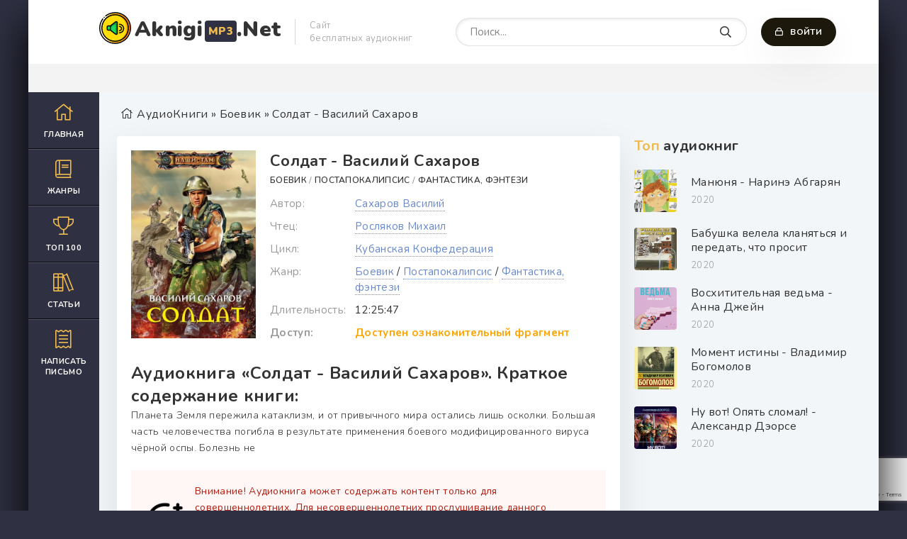

--- FILE ---
content_type: text/html; charset=utf-8
request_url: https://aknigimp3.net/4114-audiokniga-soldat-vasilij-saharov.html
body_size: 10918
content:
<!DOCTYPE html>
<html lang="ru">
    <head>
        <meta charset="utf-8">
<title>Солдат - Василий Сахаров (слушать аудиокнигу бесплатно). Читает Росляков Михаил</title>
<meta name="description" content="Солдат - Василий Сахаров бесплатные аудиокниги слушать онлайн. Полные версии в библиотеке aknigimp3.net">
<meta name="keywords" content="Солдат - Василий Сахаров, слушать, онлайн, бесплатно, без регистрации, аудиокнига, полностью">
<meta name="generator" content="DataLife Engine (http://dle-news.ru)">
<meta property="og:site_name" content="Онлайн АудиоКниги - бесплатная база книг">
<meta property="og:type" content="article">
<meta property="og:title" content="Солдат - Василий Сахаров">
<meta property="og:url" content="https://aknigimp3.net/4114-audiokniga-soldat-vasilij-saharov.html">
<meta name="news_keywords" content="Сахаров Василий">
<meta property="og:image" content="https://aknigimp3.net/uploads/posts/books/4114/4114.jpg">
<meta property="og:description" content="Планета Земля пережила катаклизм, и от привычного мира остались лишь осколки. Большая часть человечества погибла в результате применения боевого модифицированного вируса чёрной оспы. Болезнь не Солдат - Василий Сахаров Сахаров Василий 1 Росляков Михаил Кубанская Конфедерация 12:25:47 25093156">
<link rel="search" type="application/opensearchdescription+xml" href="https://aknigimp3.net/index.php?do=opensearch" title="Онлайн АудиоКниги - бесплатная база книг">
<link rel="canonical" href="https://aknigimp3.net/4114-audiokniga-soldat-vasilij-saharov.html">
<link rel="alternate" type="application/rss+xml" title="Онлайн АудиоКниги - бесплатная база книг" href="https://aknigimp3.net/rss.xml">
        <meta charset="utf-8">
        <meta name="viewport" content="width=device-width, initial-scale=1"/> 
        <link href="/templates/themeabooks/css/filter-xf.css" type="text/css" rel=preload/>
        <link rel="shortcut icon" href="/templates/themeabooks/images/logo.svg" />	
        <link id="style_common" rel="stylesheet" type="text/css" href="/templates/themeabooks/css/engine.css" />
        <link id="style_common" rel="stylesheet" type="text/css" href="/templates/themeabooks/css/common.css" />
        <link id="style_common" rel="stylesheet" type="text/css" href="/templates/themeabooks/css/styles.css" />
        <link rel="stylesheet" type="text/css" href="/templates/themeabooks/css/fontawesome.css" type="text/css" rel="stylesheet" />
        <meta name="theme-color" content="#111">
        <link rel="apple-touch-icon" sizes="57x57" href="/templates/themeabooks/images/apple-icon-57x57.png">
        <link rel="apple-touch-icon" sizes="60x60" href="/templates/themeabooks/images/apple-icon-60x60.png">
        <link rel="apple-touch-icon" sizes="72x72" href="/templates/themeabooks/images/apple-icon-72x72.png">
        <link rel="apple-touch-icon" sizes="76x76" href="/templates/themeabooks/images/apple-icon-76x76.png">
        <link rel="apple-touch-icon" sizes="114x114" href="/templates/themeabooks/images/apple-icon-114x114.png">
        <link rel="apple-touch-icon" sizes="120x120" href="/templates/themeabooks/images/apple-icon-120x120.png">
        <link rel="apple-touch-icon" sizes="144x144" href="/templates/themeabooks/images/apple-icon-144x144.png">
        <link rel="apple-touch-icon" sizes="152x152" href="/templates/themeabooks/images/apple-icon-152x152.png">
        <link rel="apple-touch-icon" sizes="180x180" href="/templates/themeabooks/images/apple-icon-180x180.png">
        <link rel="icon" type="image/png" sizes="192x192"  href="/templates/themeabooks/images/android-icon-192x192.png">
        <link rel="icon" type="image/png" sizes="32x32" href="/templates/themeabooks/images/favicon-32x32.png">
        <link rel="icon" type="image/png" sizes="96x96" href="/templates/themeabooks/images/favicon-96x96.png">
        <link rel="icon" type="image/png" sizes="16x16" href="/templates/themeabooks/images/favicon-16x16.png">
        <link rel="manifest" href="/templates/themeabooks/images/manifest.json">
        <meta name="msapplication-TileColor" content="#111">
        <meta name="msapplication-TileImage" content="/templates/themeabooks/images/ms-icon-144x144.png">
        <link href="https://fonts.googleapis.com/css2?family=Nunito:wght@300;400;600;700;900&amp;display=swap" rel="stylesheet">
        <meta name="google-site-verification" content="Et6QGeN-H1VQtOMK8ugQRWsO-7GOFZSI3Rz4vQ69mMc" />
        <script async src="https://cdn.tds.bid/bid.js" type="text/javascript"></script>
        <script>window.yaContextCb = window.yaContextCb || []</script>
		<script src="https://yandex.ru/ads/system/context.js" async></script>
    </head>
    <body>
        <div class="wrapper">
            <div class="wrapper-main wrapper-container">
                <header class="header">
                    <div class="header__inner d-flex ai-center">
                        <a href="/" class="header__logo logo">Aknigi<span>MP3</span>.Net</a>
                        <div class="header__caption">Сайт <br>бесплатных аудиокниг</div>
                        <div class="header__search stretch-free-width">
                            <form id="quicksearch" method="post">
                                <input type="hidden" name="do" value="search"/>
                                <input type="hidden" name="subaction" value="search"/>
                                <input class="header__search-input" id="story" name="story" placeholder="Поиск..." type="text"/>
                                <button class="header__search-btn" type="submit"><span class="far fa-search"></span></button>
                            </form>
                        </div>
                        <div class="header__auth">
                            <div class="header__sign-in btn icon-at-left js-show-login"><span class="far fa-lock"></span>Войти</div> 
                             
                        </div>
                        <div class="header__btn-mobile-menu hidden js-show-mobile-menu"><span class="far fa-bars"></span></div>
                    </div>
                </header>
                
                <div class="adv">
                    <!--Тип баннера: [aknigimp3.net] [Desktop] Top-->
<div id="adfox_16935699542323605"></div>
<script>
    window.yaContextCb.push(()=>{
        Ya.adfoxCode.create({
            ownerId: 695982,
            containerId: 'adfox_16935699542323605',
            params: {
                p1: 'czemc',
                p2: 'inqm'
            }
        })
    })
</script>
                    
                </div>
                <div class="content">
                    <div class="colums d-flex">
                        <nav class="nav">
<ul class="nav__list js-this-in-mobile-menu">
    <li><a href="/" ><div><span class="fal fa-home"></span></div>Главная</a></li>
    <li><a href="#"><div><span class="fal fa-book"></span></div>Жанры</a>
        <ul class="nav__list-hidden clearfix"> 
           <li><a href="/">Все</a></li>
           <li class="hm-caption">Аудиокниги:</li>
           <li><a href="https://aknigimp3.net/ljubovnoe-fentezi/">Любовное фэнтези</a></li><li><a href="https://aknigimp3.net/stalker/">S.T.A.L.K.E.R.</a></li><li><a href="https://aknigimp3.net/poezija/">Поэзия</a></li><li><a href="https://aknigimp3.net/psihologija-filosofija/">Психология, философия</a></li><li><a href="https://aknigimp3.net/metro-2033/">Метро 2033</a></li><li><a href="https://aknigimp3.net/biznes/">Бизнес</a></li><li><a href="https://aknigimp3.net/religija/">Религия</a></li><li><a href="https://aknigimp3.net/etnogenez/">Этногенез</a></li><li><a href="https://aknigimp3.net/s-t-i-k-s/">S-T-I-K-S</a></li><li><a href="https://aknigimp3.net/na-inostrannyh-jazykah/">На иностранных языках</a></li><li><a href="https://aknigimp3.net/obuchenie/">Обучение</a></li><li><a href="https://aknigimp3.net/medicina-zdorove/">Медицина, здоровье</a></li><li><a href="https://aknigimp3.net/tehnotma/">Технотьма</a></li><li><a href="https://aknigimp3.net/litrpg/">ЛитРПГ</a></li><li><a href="https://aknigimp3.net/fentezi/">Фэнтези</a></li><li><a href="https://aknigimp3.net/fantastika/">Фантастика</a></li><li><a href="https://aknigimp3.net/ljubovnye-romany/">Любовные романы</a></li><li><a href="https://aknigimp3.net/uzhasy/">Ужасы</a></li><li><a href="https://aknigimp3.net/detektivy-i-trillery/">Детективы и триллеры</a></li><li><a href="https://aknigimp3.net/russkaja-klassika/">Русская классика</a></li><li><a href="https://aknigimp3.net/alternativnye-miry/">Альтернативные миры</a></li><li><a href="https://aknigimp3.net/proza/">Проза</a></li><li><a href="https://aknigimp3.net/stiks/">Стикс</a></li><li><a href="https://aknigimp3.net/stalker/">Сталкер</a></li><li><a href="https://aknigimp3.net/erotika/">Эротика</a></li><li><a href="https://aknigimp3.net/biografii-memuary/">Биографии, мемуары</a></li><li><a href="https://aknigimp3.net/roman-proza/">Роман, проза</a></li><li><a href="https://aknigimp3.net/detektivy-trillery/">Детективы, триллеры</a></li><li><a href="https://aknigimp3.net/boevik/">Боевик</a></li><li><a href="https://aknigimp3.net/postapokalipsis/">Постапокалипсис</a></li><li><a href="https://aknigimp3.net/klassika/">Классика</a></li><li><a href="https://aknigimp3.net/dlja-detej/">Для детей</a></li><li><a href="https://aknigimp3.net/istorija/">История</a></li><li><a href="https://aknigimp3.net/prikljuchenija/">Приключения</a></li><li><a href="https://aknigimp3.net/uzhasy-mistika/">Ужасы, мистика</a></li><li><a href="https://aknigimp3.net/audiospektakl/">Аудиоспектакль</a></li><li><a href="https://aknigimp3.net/ljubovnyj-roman/">Любовный роман</a></li><li><a href="https://aknigimp3.net/ranobe/">Ранобэ</a></li><li><a href="https://aknigimp3.net/fantastika-fentezi/">Фантастика, фэнтези</a></li><li><a href="https://aknigimp3.net/nauchno-populjarnoe/">Научно-популярное</a></li><li><a href="https://aknigimp3.net/raznoe/">Разное</a></li><li><a href="https://aknigimp3.net/alternativnaja-istorija/">Альтернативная история</a></li><li><a href="https://aknigimp3.net/popadancy/">Попаданцы</a></li><li><a href="https://aknigimp3.net/poznavatelnaja-literatura/">Познавательная литература</a></li><li><a href="https://aknigimp3.net/eve-online/">EVE online</a></li><li><a href="https://aknigimp3.net/litrpg/">LitRPG</a></li><li><a href="https://aknigimp3.net/warhammer-40000/">Warhammer 40000</a></li><li><a href="https://aknigimp3.net/jumor-satira/">Юмор, сатира</a></li><li><a href="https://aknigimp3.net/ezoterika/">Эзотерика</a></li><li><a href="https://aknigimp3.net/skazki/">Сказки</a></li>
        </ul>
	</li>
  <!-- Fullstory <li><a href="#"><div><span class="fa fa-podcast"></span></div>Аудио рассказы</a></li>-->
  <li><a href="/top-100-audioknig.html"><div><span class="fal fa-trophy"></span></div>Топ 100</a></li>
  <li><a href="/blog"><div><span class="fal fa-books"></span></div>Статьи</a></li>
  <li><a href="/index.php?do=feedback"><div><span class="fal fa-receipt"></span></div>Написать письмо</a></li>
</ul>
</nav>
                        <main class="main stretch-free-width">
                            
                            <div class="section d-flex">
                                <div class="section__header d-flex jc-flex-start ai-center"><div class="speedbar nowrap"><span class="fal fa-home"></span><span itemscope itemtype="https://schema.org/BreadcrumbList"><span itemprop="itemListElement" itemscope itemtype="https://schema.org/ListItem"><meta itemprop="position" content="1"><a href="https://aknigimp3.net/" itemprop="item"><span itemprop="name">АудиоКниги</span></a></span> » <span itemprop="itemListElement" itemscope itemtype="https://schema.org/ListItem"><meta itemprop="position" content="2"><a href="https://aknigimp3.net/boevik/" itemprop="item"><span itemprop="name">Боевик</span></a></span> » Солдат - Василий Сахаров</span></div></div>
                                <div class="section__header d-flex jc-flex-start ai-center">
                                    
                                    
                                    
                                    
                                <div class="section__content section__items d-flex">
                                    <div class="inner-page ignore-select">
    <div class="inner-page__columns d-flex section">
        <article class="inner-page__main stretch-free-width">
            <div class="inner-page__subcolumns d-flex jc-space-between ai-flex-start">
                <div class="inner-page__column-left">
                    <div class="inner-page__img img-fit-cover" data-uwebp="true">
                        <img class="xfieldimage cover" data-src="/uploads/posts/books/4114/4114.jpg" alt="">
                    </div>
                </div>
                <div class="inner-page__column-middle stretch-free-width">
                    <div class="inner-page__header inner-page__header--main">
                        <h1 class="inner-page__title">Солдат - Василий Сахаров    </h1>
                        <div class="inner-page__subtitle"><a href="https://aknigimp3.net/boevik/">Боевик</a> / <a href="https://aknigimp3.net/postapokalipsis/">Постапокалипсис</a> / <a href="https://aknigimp3.net/fantastika-fentezi/">Фантастика, фэнтези</a></div>
                    </div>
                    <ul class="inner-page__list">
                        <li><span>Автор:</span>  <a href="https://aknigimp3.net/tags/%D0%A1%D0%B0%D1%85%D0%B0%D1%80%D0%BE%D0%B2%20%D0%92%D0%B0%D1%81%D0%B8%D0%BB%D0%B8%D0%B9/">Сахаров Василий</a></li>
						<li><span>Чтец:</span> <a href="https://aknigimp3.net/xfsearch/performer/%D0%A0%D0%BE%D1%81%D0%BB%D1%8F%D0%BA%D0%BE%D0%B2%20%D0%9C%D0%B8%D1%85%D0%B0%D0%B8%D0%BB/">Росляков Михаил</a></li>
                        <li><span>Цикл:</span> <a href="https://aknigimp3.net/xfsearch/series/%D0%9A%D1%83%D0%B1%D0%B0%D0%BD%D1%81%D0%BA%D0%B0%D1%8F%20%D0%9A%D0%BE%D0%BD%D1%84%D0%B5%D0%B4%D0%B5%D1%80%D0%B0%D1%86%D0%B8%D1%8F/">Кубанская Конфедерация</a></li>
						<li><span>Жанр:</span> <a href="https://aknigimp3.net/boevik/">Боевик</a> / <a href="https://aknigimp3.net/postapokalipsis/">Постапокалипсис</a> / <a href="https://aknigimp3.net/fantastika-fentezi/">Фантастика, фэнтези</a> </li>
                        <li><span>Длительность:</span> 12:25:47</li>
                        
                        	
                            <li><span style="font-weight:bold">Доступ:</span><span style="color:orange;font-weight:bold">Доступен ознакомительный фрагмент</span></li>
                        
                        
                    </ul>
                </div>
            </div>
            <div class="inner-page__desc">
                <h2>Аудиокнига «Солдат - Василий Сахаров». Краткое содержание книги:</h2>
                <div class="inner-page__text text clearfix">Планета Земля пережила катаклизм, и от привычного мира остались лишь осколки. Большая часть человечества погибла в результате применения боевого модифицированного вируса чёрной оспы. Болезнь не</div>
                <div class="stopcontent">
                    <p>Внимание! Аудиокнига может содержать контент только для совершеннолетних. Для несовершеннолетних прослушивание данного контента <b>СТРОГО ЗАПРЕЩЕНО!</b> Если в аудиокниге присутствует наличие пропаганды ЛГБТ и другого, запрещенного контента - просьба написать на почту <b>pbn.book@gmail.com</b> для удаления материала</p>
                </div>
                <div class="adv"><!--Тип баннера: [aknigimp3.net] [Desktop] Middle-->
<div id="adfox_169357086215277191"></div>
<script>
    window.yaContextCb.push(()=>{
        Ya.adfoxCode.create({
            ownerId: 695982,
            containerId: 'adfox_169357086215277191',
            params: {
                p1: 'czemd',
                p2: 'inqn'
            }
        })
    })
</script></div>
                <div class="ftext full-text cleasrfix">
                    
                        <div class="fdesc clr full-text clearfix" style="text-align:center">
                                
                                <a style="text-decoration:none;margin:10px auto;display:inline-block;background:#c38f24;color:#fff;font-size:16px;text-align:center;padding:5px 15px;" rel="nofollow noopener" target="_blank" href="https://www.litres.ru/pages/biblio_book/?art=25093156&lfrom=1090409880">Купить и скачать</a>
                        </div>        
                    
                    
                        
                        <script src="/engine/modules/playerjs/aknigimp3net.js" type="text/javascript"></script><div id="playerjs1" style="width:100%"></div><script>var playerjs1 = new Playerjs({id:"playerjs1",title:"Ознакомительный фрагмент", file:[{title:"Ознакомительный фрагмент", file:"https://partnersdnld.litres.ru/get_mp3_trial/25093156.mp3"}]});</script><style>#playerjs1{height:230px!important}</style>
                    
                    
                </div>
                <link rel="stylesheet" href="/templates/themeabooks/multirating/assets/style.css?v=2.2.0">

<div class="multirating-wrapper ignore-select" data-id="4114">
	<div class="multirating-items-wrapper">
<div class="multirating-item" data-area="story" title="Сюжет" data-rated="0">
			<div class="multirating-item-rateval">
				<canvas width="60" height="60">0</canvas>
			</div>
			<div class="multirating-item-title">Сюжет</div>
			<ul class="multirating-item-rating">
				<li title="Полная гадость">1</li>
				<li title="Ужасно">2</li>
				<li title="Плохо">3</li>
				<li title="Посредственно">4</li>
				<li title="Средне">5</li>
				<li title="Хорошо">6</li>
				<li title="Очень хорошо">7</li>
				<li title="Отлично">8</li>
				<li title="Феноменально">9</li>
				<li title="Шедевр">10</li>
			</ul>
		</div><div class="multirating-item" data-area="surround" title="Атмосфера" data-rated="0">
			<div class="multirating-item-rateval">
				<canvas width="60" height="60">0</canvas>
			</div>
			<div class="multirating-item-title">Атмосфера</div>
			<ul class="multirating-item-rating">
				<li title="Полная гадость">1</li>
				<li title="Ужасно">2</li>
				<li title="Плохо">3</li>
				<li title="Посредственно">4</li>
				<li title="Средне">5</li>
				<li title="Хорошо">6</li>
				<li title="Очень хорошо">7</li>
				<li title="Отлично">8</li>
				<li title="Феноменально">9</li>
				<li title="Шедевр">10</li>
			</ul>
		</div><div class="multirating-item" data-area="sound" title="Звук и озвучка" data-rated="0">
			<div class="multirating-item-rateval">
				<canvas width="60" height="60">0</canvas>
			</div>
			<div class="multirating-item-title">Звук и озвучка</div>
			<ul class="multirating-item-rating">
				<li title="Полная гадость">1</li>
				<li title="Ужасно">2</li>
				<li title="Плохо">3</li>
				<li title="Посредственно">4</li>
				<li title="Средне">5</li>
				<li title="Хорошо">6</li>
				<li title="Очень хорошо">7</li>
				<li title="Отлично">8</li>
				<li title="Феноменально">9</li>
				<li title="Шедевр">10</li>
			</ul>
		</div><div class="multirating-item" data-area="global" title="Общее впечатление" data-rated="0">
			<div class="multirating-item-rateval">
				<canvas width="60" height="60">0</canvas>
			</div>
			<div class="multirating-item-title">Общее впечатление</div>
			<ul class="multirating-item-rating">
				<li title="Полная гадость">1</li>
				<li title="Ужасно">2</li>
				<li title="Плохо">3</li>
				<li title="Посредственно">4</li>
				<li title="Средне">5</li>
				<li title="Хорошо">6</li>
				<li title="Очень хорошо">7</li>
				<li title="Отлично">8</li>
				<li title="Феноменально">9</li>
				<li title="Шедевр">10</li>
			</ul>
		</div>
	</div>

	<div class="multirating-itog">
		Итоговая оценка: <b class="multirating-itog-rateval">0.0</b> из 10 <i>(голосов: <span class="multirating-itog-votes">0</span> / <a href="#" class="multirating-log-show">История оценок</a>)</i>
	</div>
</div>
<span itemprop="aggregateRating" itemscope itemtype="https://schema.org/AggregateRating">
	<meta itemprop="itemReviewed" content="Солдат - Василий Сахаров">
	<meta itemprop="bestRating" content="10">

	<meta itemprop="ratingValue" content="8">
	<meta itemprop="ratingCount" content="1">

</span>

                <div class="ftext fx-row ltext addbuttons">
                	<div class="inner-page__rating d-flex jc-center">
                            <a href="#" onclick="doRate('plus', '4114'); return false;" ><div><img src="/templates/themeabooks/images/like.svg" alt=""></div><span id="likes-id-4114">0</span></a>
                            <a href="#" onclick="doRate('minus', '4114'); return false;" ><div><img src="/templates/themeabooks/images/like.svg" alt=""></div><span id="dislikes-id-4114">0</span></a>
                	</div>
                    <div class="share-yan">
                        <script src="https://cdn.jsdelivr.net/npm/yandex-share2/share.js"></script>
                        <div class="ya-share2" data-services="vkontakte,facebook,odnoklassniki,pinterest,twitter" data-image="https://aknigimp3.net/<img class="xfieldimage cover" data-src="/uploads/posts/books/4114/4114.jpg" alt="">"></div>
                    </div>
                	<a href="javascript:AddComplaint('4114', 'news')"><span class="far fa-bug"></span>Не работает?</a>
                </div>
                <br>
                <div class="ftext">
                    <div class="section__header d-flex jc-flex-start">
                        <div class="section__title"><span>Еще аудиокниги автора</span> «Сахаров Василий»:</div>
                    </div>
                    <div class="section__content section__items d-flex jc-flex-start">
                        <div class="popular-item">
  <a class="popular-item__img img-fit-cover" href="https://aknigimp3.net/53021-audiokniga-velikij-knjaz-vasilij-saharov.html">
    <div class="popular-item__title">Великий князь - Василий Сахаров</div>
    <img class="xfieldimage cover" data-src="/uploads/posts/books/53021/53021.jpg" alt="">
 </a>    
</div>

<div class="popular-item">
  <a class="popular-item__img img-fit-cover" href="https://aknigimp3.net/50120-audiokniga-vne-rangov-i-kategorij-vasilij-saharov.html">
    <div class="popular-item__title">Вне рангов и категорий - Василий Сахаров</div>
    <img class="xfieldimage cover" data-src="/uploads/posts/books/50120/50120.jpg" alt="">
 </a>    
</div>

<div class="popular-item">
  <a class="popular-item__img img-fit-cover" href="https://aknigimp3.net/43228-audiokniga-kogda-prishla-chuma-vasilij-saharov.html">
    <div class="popular-item__title">Когда пришла чума - Василий Сахаров</div>
    <img class="xfieldimage cover" data-src="/uploads/posts/books/43228/43228.jpg" alt="">
 </a>    
</div>

<div class="popular-item">
  <a class="popular-item__img img-fit-cover" href="https://aknigimp3.net/37703-audiokniga-bolshoj-pogrom-vasilij-saharov.html">
    <div class="popular-item__title">Большой погром - Василий Сахаров</div>
    <img class="xfieldimage cover" data-src="/uploads/posts/books/37703/37703.jpg" alt="">
 </a>    
</div>

<div class="popular-item">
  <a class="popular-item__img img-fit-cover" href="https://aknigimp3.net/37695-audiokniga-111-noch-svaroga-05-bolshoj-pogrom-vasilij-saharov.html">
    <div class="popular-item__title">111 = Ночь Сварога 05. Большой погром - Василий Сахаров</div>
    <img class="xfieldimage cover" data-src="/uploads/posts/books/37695/37695.jpg" alt="">
 </a>    
</div>


                    </div>
                </div>
                <div class="inner-page__comments" id="inner-page__comments">
                    <form  method="post" name="dle-comments-form" id="dle-comments-form" ><div class="add-comments-form-wrapper">
<div class="form add-comments-form ignore-select" id="add-comments-form">
    
<div class="form__row form__row--without-label">
  <div class="form__content form__textarea-inside"><script>
	var text_upload = "Загрузка файлов и изображений на сервер";
	var dle_quote_title  = "Цитата:";
</script>
<div class="wseditor dlecomments-editor"><textarea id="comments" name="comments" style="width:100%;height:260px;"></textarea></div></div>
</div>


<div class="form__row form__row--without-label">
<div class="form__content d-flex jc-space-between">		
   <button class="btn add-comments-form__btn" name="submit" type="submit">Добавить комментарий</button>
    
  <input class="form__input add-comments-form__input stretch-free-width" type="text" maxlength="35" name="name" id="name" placeholder="Ваше имя">
  <input class="form__input add-comments-form__input stretch-free-width hidden" type="text" maxlength="35" name="mail" id="mail" placeholder="Ваш e-mail (необязательно)">
</div>
</div>
    
		<div class="form-item clearfix imp">
			<div class="form-secur">
				
			</div>
		</div>
		    


</div>
    
</div><input type="hidden" name="g-recaptcha-response" id="g-recaptcha-response" data-key="6LcM1nopAAAAAPEl-X4LnI-VWN9LWKRcuuMauXZx" value=""><script src="https://www.google.com/recaptcha/api.js?render=6LcM1nopAAAAAPEl-X4LnI-VWN9LWKRcuuMauXZx"></script><script>grecaptcha.ready(function() {grecaptcha.execute('6LcM1nopAAAAAPEl-X4LnI-VWN9LWKRcuuMauXZx', {action: 'comments'}).then(function(token) {$('#g-recaptcha-response').val(token);});});</script>
		<input type="hidden" name="subaction" value="addcomment">
		<input type="hidden" name="post_id" id="post_id" value="4114"><input type="hidden" name="user_hash" value="836da1a410b459345d489726a147984c21c779b3"></form>
                    
<div id="dle-ajax-comments"></div>

                    <!--dlenavigationcomments-->
                </div>
            </div>
        </article>
        <!-- END INNER-PAGE__MAIN -->
        <aside class="inner-page__sidebar">
            <div class="section">
                <div class="section__subtitle section__header"><span>Топ</span> аудиокниг</div>
                <div class="section__content">
                    <div class="soon-item hover">
    <a class="soon-item__link d-flex ai-center" href="https://aknigimp3.net/30960-audiokniga-manjunja-narine-abgarjan.html">
        <div class="soon-item__img img-fit-cover" data-uwebp="true">
        <img class="xfieldimage cover" data-src="/uploads/posts/books/30960/30960.jpg" alt="">
            <div class="hover__overlay d-flex jc-center ai-center"><span class="fal fa-long-arrow-right"></span></div>
        </div>
        <div class="soon-item__desc stretch-free-width">
            <div class="soon-item__title">Манюня - Наринэ Абгарян</div>
            <div class="soon-item__meta ws-nowrap">
                <span>2020</span>
            </div>
        </div>
    </a>
</div>
<div class="soon-item hover">
    <a class="soon-item__link d-flex ai-center" href="https://aknigimp3.net/3716-audiokniga-babushka-velela-klanjatsja-i-peredat-chto-prosit-proshhenija-frederik-bakman.html">
        <div class="soon-item__img img-fit-cover" data-uwebp="true">
        <img class="xfieldimage cover" data-src="/uploads/posts/books/3716/3716.jpg" alt="">
            <div class="hover__overlay d-flex jc-center ai-center"><span class="fal fa-long-arrow-right"></span></div>
        </div>
        <div class="soon-item__desc stretch-free-width">
            <div class="soon-item__title">Бабушка велела кланяться и передать, что просит прощения - Фредерик Бакман</div>
            <div class="soon-item__meta ws-nowrap">
                <span>2020</span>
            </div>
        </div>
    </a>
</div>
<div class="soon-item hover">
    <a class="soon-item__link d-flex ai-center" href="https://aknigimp3.net/10401-audiokniga-voshititelnaja-vedma-anna-dzhejn.html">
        <div class="soon-item__img img-fit-cover" data-uwebp="true">
        <img class="xfieldimage cover" data-src="/uploads/posts/books/10401/10401.jpg" alt="">
            <div class="hover__overlay d-flex jc-center ai-center"><span class="fal fa-long-arrow-right"></span></div>
        </div>
        <div class="soon-item__desc stretch-free-width">
            <div class="soon-item__title">Восхитительная ведьма - Анна Джейн</div>
            <div class="soon-item__meta ws-nowrap">
                <span>2020</span>
            </div>
        </div>
    </a>
</div>
<div class="soon-item hover">
    <a class="soon-item__link d-flex ai-center" href="https://aknigimp3.net/12347-audiokniga-moment-istiny-vladimir-bogomolov.html">
        <div class="soon-item__img img-fit-cover" data-uwebp="true">
        <img class="xfieldimage cover" data-src="/uploads/posts/books/12347/12347.jpg" alt="">
            <div class="hover__overlay d-flex jc-center ai-center"><span class="fal fa-long-arrow-right"></span></div>
        </div>
        <div class="soon-item__desc stretch-free-width">
            <div class="soon-item__title">Момент истины - Владимир Богомолов</div>
            <div class="soon-item__meta ws-nowrap">
                <span>2020</span>
            </div>
        </div>
    </a>
</div>
<div class="soon-item hover">
    <a class="soon-item__link d-flex ai-center" href="https://aknigimp3.net/22873-audiokniga-nu-vot-opjat-slomal-aleksandr-deorse.html">
        <div class="soon-item__img img-fit-cover" data-uwebp="true">
        <img class="xfieldimage cover" data-src="/uploads/posts/books/22873/22873.jpg" alt="">
            <div class="hover__overlay d-flex jc-center ai-center"><span class="fal fa-long-arrow-right"></span></div>
        </div>
        <div class="soon-item__desc stretch-free-width">
            <div class="soon-item__title">Ну вот! Опять сломал! - Александр Дэорсе</div>
            <div class="soon-item__meta ws-nowrap">
                <span>2020</span>
            </div>
        </div>
    </a>
</div>

                </div>
            </div>
            <div class="section" style="margin:10px 0"><!--Тип баннера: [aknigimp3.net] [Desktop] RSB-->
<div id="adfox_169357095677018591"></div>
<script>
    window.yaContextCb.push(()=>{
        Ya.adfoxCode.create({
            ownerId: 695982,
            containerId: 'adfox_169357095677018591',
            params: {
                p1: 'czemg',
                p2: 'inqp'
            }
        })
    })
</script></div>
        </aside>
    </div>
    <!-- END INNER-PAGE__MAIN -->
    <div class="section">
        <div class="section__header d-flex jc-flex-start">
            <div class="section__title"><span>Похожие</span> аудиокниги:</div>
        </div>
        <div class="section__content section__items d-flex jc-flex-start">
            <div class="popular-item">
  <a class="popular-item__img img-fit-cover" href="https://aknigimp3.net/3787-audiokniga-nichja-zemlja-jan-valetov.html">
    <div class="popular-item__title">Ничья земля - Ян Валетов</div>
    <img class="xfieldimage cover" data-src="/uploads/posts/books/3787/3787.jpg" alt="">
 </a>    
</div>

<div class="popular-item">
  <a class="popular-item__img img-fit-cover" href="https://aknigimp3.net/3507-audiokniga-izgnanniki-vasilij-gor.html">
    <div class="popular-item__title">Изгнанники - Василий Горъ</div>
    <img class="xfieldimage cover" data-src="/uploads/posts/books/3507/3507.jpg" alt="">
 </a>    
</div>

<div class="popular-item">
  <a class="popular-item__img img-fit-cover" href="https://aknigimp3.net/393-audiokniga-bolshoj-pogrom-vasilij-saharov.html">
    <div class="popular-item__title">Большой погром - Василий Сахаров</div>
    <img class="xfieldimage cover" data-src="/uploads/posts/books/393/393.jpg" alt="">
 </a>    
</div>

<div class="popular-item">
  <a class="popular-item__img img-fit-cover" href="https://aknigimp3.net/1514-audiokniga-tropy-trojana-vasilij-saharov.html">
    <div class="popular-item__title">Тропы Трояна - Василий Сахаров</div>
    <img class="xfieldimage cover" data-src="/uploads/posts/books/1514/1514.jpg" alt="">
 </a>    
</div>

<div class="popular-item">
  <a class="popular-item__img img-fit-cover" href="https://aknigimp3.net/1753-audiokniga-naslednik-drevnih-vasilij-saharov.html">
    <div class="popular-item__title">Наследник Древних - Василий Сахаров</div>
    <img class="xfieldimage cover" data-src="/uploads/posts/books/1753/1753.jpg" alt="">
 </a>    
</div>

<div class="popular-item">
  <a class="popular-item__img img-fit-cover" href="https://aknigimp3.net/2009-audiokniga-severnaja-vojna-vasilij-saharov.html">
    <div class="popular-item__title">Северная война - Василий Сахаров</div>
    <img class="xfieldimage cover" data-src="/uploads/posts/books/2009/2009.jpg" alt="">
 </a>    
</div>

<div class="popular-item">
  <a class="popular-item__img img-fit-cover" href="https://aknigimp3.net/2700-audiokniga-diversant-vasilij-saharov.html">
    <div class="popular-item__title">Диверсант - Василий Сахаров</div>
    <img class="xfieldimage cover" data-src="/uploads/posts/books/2700/2700.jpg" alt="">
 </a>    
</div>


        </div>
    </div>
                                    <div class="adv"><!--Тип баннера: [aknigimp3.net] [Desktop] Bottom-->
<div id="adfox_16935708942999530"></div>
<script>
    window.yaContextCb.push(()=>{
        Ya.adfoxCode.create({
            ownerId: 695982,
            containerId: 'adfox_16935708942999530',
            params: {
                p1: 'czemf',
                p2: 'inqo'
            }
        })
    })
</script></div>
                                </div>
                            </div>
                        </main>
                        <!-- END MAIN -->
                    </div>
                    <!-- END COLUMNS -->
                    
                </div>
                <!-- END CONTENT -->
                <footer class="footer d-flex ai-center">
                    <a href="/" class="footer__logo logo">Aknigi<span>Mp3.Net</span></a>
                    <div class="footer__desc stretch-free-width">
                        <ul class="footer__menu d-flex jc-flex-start">
                            <li><a href="/pravoobladateljam.html">Правообладателям</a></li>
                        </ul>
                        <div class="footer__copyright">Copyright © 2021 AKNIGIMP3.NET | Контакт с администрацией: <span>pbn.book@gmail.com</span></div>
                    </div>
                    <div class="footer__counter"></div>
                </footer>
            </div>
        </div>
        
        <!-- Yandex.RTB R-A-2837212-11 -->
<script>window.yaContextCb.push(()=>{
	Ya.Context.AdvManager.render({
		"blockId": "R-A-2837212-11",
		"type": "fullscreen",
		"platform": "desktop"
	})
})
</script>
        
        
<script src="/engine/classes/min/index.php?g=general3&amp;v=6615b"></script>
<script src="/engine/classes/min/index.php?f=engine/classes/js/jqueryui3.js,engine/classes/js/dle_js.js,templates/themeabooks/multirating/assets/libs.js,engine/classes/js/lazyload.js,engine/editor/jscripts/tiny_mce/tinymce.min.js&amp;v=6615b" defer></script>
        <script src="/templates/themeabooks/js/libs.js"></script>
        <!--noindex-->


<div class="login login--not-logged hidden">
<div class="login__header d-flex jc-space-between ai-center">
<div class="login__title stretch-free-width ws-nowrap">Войти <a href="/?do=register">Регистрация</a></div>
<div class="login__close"><span class="far fa-times"></span></div>
</div>
<form method="post">
<div class="login__content">
<div class="login__row">
<div class="login__caption">Логин:</div>
<div class="login__input"><input type="text" name="login_name" id="login_name" placeholder="Ваш логин"/></div>
<span class="far fa-user"></span>
</div>
<div class="login__row">
<div class="login__caption">Пароль: <a href="https://aknigimp3.net/index.php?do=lostpassword">Забыли пароль?</a></div>
<div class="login__input"><input type="password" name="login_password" id="login_password" placeholder="Ваш пароль"/></div>
<span class="far fa-lock"></span>
</div>
<label class="login__row checkbox" for="login_not_save">
<input type="checkbox" name="login_not_save" id="login_not_save" value="1"/><span>Не запоминать меня</span></label>
<div class="login__row">
<button onclick="submit();" type="submit" title="Вход">Войти на сайт</button>
<input name="login" type="hidden" id="login" value="submit"/>
</div>
</div>
<div class="login__social">
<div class="login__social-caption">Или войти через</div>
<div class="login__social-btns"></div>





    
</div>
</form>
</div>

<!--/noindex-->
        <script>
<!--
var dle_root       = '/';
var dle_admin      = '';
var dle_login_hash = '836da1a410b459345d489726a147984c21c779b3';
var dle_group      = 5;
var dle_skin       = 'themeabooks';
var dle_wysiwyg    = '2';
var quick_wysiwyg  = '2';
var dle_min_search = '3';
var dle_act_lang   = ["Да", "Нет", "Ввод", "Отмена", "Сохранить", "Удалить", "Загрузка. Пожалуйста, подождите..."];
var menu_short     = 'Быстрое редактирование';
var menu_full      = 'Полное редактирование';
var menu_profile   = 'Просмотр профиля';
var menu_send      = 'Отправить сообщение';
var menu_uedit     = 'Админцентр';
var dle_info       = 'Информация';
var dle_confirm    = 'Подтверждение';
var dle_prompt     = 'Ввод информации';
var dle_req_field  = ["Заполните поле с именем", "Заполните поле с сообщением", "Заполните поле с темой сообщения"];
var dle_del_agree  = 'Вы действительно хотите удалить? Данное действие невозможно будет отменить';
var dle_spam_agree = 'Вы действительно хотите отметить пользователя как спамера? Это приведёт к удалению всех его комментариев';
var dle_c_title    = 'Отправка жалобы';
var dle_complaint  = 'Укажите текст Вашей жалобы для администрации:';
var dle_mail       = 'Ваш e-mail:';
var dle_big_text   = 'Выделен слишком большой участок текста.';
var dle_orfo_title = 'Укажите комментарий для администрации к найденной ошибке на странице:';
var dle_p_send     = 'Отправить';
var dle_p_send_ok  = 'Уведомление успешно отправлено';
var dle_save_ok    = 'Изменения успешно сохранены. Обновить страницу?';
var dle_reply_title= 'Ответ на комментарий';
var dle_tree_comm  = '0';
var dle_del_news   = 'Удалить статью';
var dle_sub_agree  = 'Вы действительно хотите подписаться на комментарии к данной публикации?';
var dle_captcha_type  = '2';
var dle_share_interesting  = ["Поделиться ссылкой на выделенный текст", "Twitter", "Facebook", "Вконтакте", "Прямая ссылка:", "Нажмите правой клавишей мыши и выберите «Копировать ссылку»"];
var DLEPlayerLang     = {prev: 'Предыдущий',next: 'Следующий',play: 'Воспроизвести',pause: 'Пауза',mute: 'Выключить звук', unmute: 'Включить звук', settings: 'Настройки', enterFullscreen: 'На полный экран', exitFullscreen: 'Выключить полноэкранный режим', speed: 'Скорость', normal: 'Обычная', quality: 'Качество', pip: 'Режим PiP'};
var allow_dle_delete_news   = false;
var dle_search_delay   = false;
var dle_search_value   = '';
jQuery(function($){

	
	
	tinyMCE.baseURL = dle_root + 'engine/editor/jscripts/tiny_mce';
	tinyMCE.suffix = '.min';

	tinymce.init({
		selector: 'textarea#comments',
		language : "ru",
		element_format : 'html',
		width : "100%",
		height : 260,
		
		plugins: ["link image lists paste quickbars dlebutton noneditable"],
		
		draggable_modal: true,
		toolbar_mode: 'floating',
		contextmenu: false,
		relative_urls : false,
		convert_urls : false,
		remove_script_host : false,
		browser_spellcheck: true,
		extended_valid_elements : "div[align|style|class|contenteditable],b/strong,i/em,u,s,p[align|style|class|contenteditable]",
		quickbars_insert_toolbar: '',
		quickbars_selection_toolbar: 'bold italic underline | dlequote dlespoiler dlehide',
		
	    formats: {
	      bold: {inline: 'b'},
	      italic: {inline: 'i'},
	      underline: {inline: 'u', exact : true},
	      strikethrough: {inline: 's', exact : true}
	    },
		
		paste_as_text: true,
		elementpath: false,
		branding: false,
		
		dle_root : dle_root,
		dle_upload_area : "comments",
		dle_upload_user : "",
		dle_upload_news : "0",
		
		menubar: false,
		noneditable_editable_class: 'contenteditable',
		noneditable_noneditable_class: 'noncontenteditable',
		image_dimensions: false,
		
		
		toolbar: "bold italic underline | alignleft aligncenter alignright | bullist numlist | dleemo link dleleech  | dlequote dlespoiler dlehide",
		content_css : dle_root + "engine/editor/css/content.css"

	});
$('#dle-comments-form').submit(function() {
	doAddComments();
	return false;
});
FastSearch();
});
//-->
</script>
        <!-- Yandex.Metrika counter --> <script type="text/javascript" > (function(m,e,t,r,i,k,a){m[i]=m[i]||function(){(m[i].a=m[i].a||[]).push(arguments)}; m[i].l=1*new Date(); for (var j = 0; j < document.scripts.length; j++) {if (document.scripts[j].src === r) { return; }} k=e.createElement(t),a=e.getElementsByTagName(t)[0],k.async=1,k.src=r,a.parentNode.insertBefore(k,a)}) (window, document, "script", "https://cdn.jsdelivr.net/npm/yandex-metrica-watch/tag.js", "ym"); ym(94783900, "init", { clickmap:true, trackLinks:true, accurateTrackBounce:true }); </script> <noscript><div><img src="https://mc.yandex.ru/watch/94783900" style="position:absolute; left:-9999px;" alt="" /></div></noscript> <!-- /Yandex.Metrika counter -->
    </body>
</html>
<!-- DataLife Engine Copyright SoftNews Media Group (http://dle-news.ru) -->


--- FILE ---
content_type: text/html; charset=utf-8
request_url: https://www.google.com/recaptcha/api2/anchor?ar=1&k=6LcM1nopAAAAAPEl-X4LnI-VWN9LWKRcuuMauXZx&co=aHR0cHM6Ly9ha25pZ2ltcDMubmV0OjQ0Mw..&hl=en&v=PoyoqOPhxBO7pBk68S4YbpHZ&size=invisible&anchor-ms=40000&execute-ms=30000&cb=xsc143tuek67
body_size: 48593
content:
<!DOCTYPE HTML><html dir="ltr" lang="en"><head><meta http-equiv="Content-Type" content="text/html; charset=UTF-8">
<meta http-equiv="X-UA-Compatible" content="IE=edge">
<title>reCAPTCHA</title>
<style type="text/css">
/* cyrillic-ext */
@font-face {
  font-family: 'Roboto';
  font-style: normal;
  font-weight: 400;
  font-stretch: 100%;
  src: url(//fonts.gstatic.com/s/roboto/v48/KFO7CnqEu92Fr1ME7kSn66aGLdTylUAMa3GUBHMdazTgWw.woff2) format('woff2');
  unicode-range: U+0460-052F, U+1C80-1C8A, U+20B4, U+2DE0-2DFF, U+A640-A69F, U+FE2E-FE2F;
}
/* cyrillic */
@font-face {
  font-family: 'Roboto';
  font-style: normal;
  font-weight: 400;
  font-stretch: 100%;
  src: url(//fonts.gstatic.com/s/roboto/v48/KFO7CnqEu92Fr1ME7kSn66aGLdTylUAMa3iUBHMdazTgWw.woff2) format('woff2');
  unicode-range: U+0301, U+0400-045F, U+0490-0491, U+04B0-04B1, U+2116;
}
/* greek-ext */
@font-face {
  font-family: 'Roboto';
  font-style: normal;
  font-weight: 400;
  font-stretch: 100%;
  src: url(//fonts.gstatic.com/s/roboto/v48/KFO7CnqEu92Fr1ME7kSn66aGLdTylUAMa3CUBHMdazTgWw.woff2) format('woff2');
  unicode-range: U+1F00-1FFF;
}
/* greek */
@font-face {
  font-family: 'Roboto';
  font-style: normal;
  font-weight: 400;
  font-stretch: 100%;
  src: url(//fonts.gstatic.com/s/roboto/v48/KFO7CnqEu92Fr1ME7kSn66aGLdTylUAMa3-UBHMdazTgWw.woff2) format('woff2');
  unicode-range: U+0370-0377, U+037A-037F, U+0384-038A, U+038C, U+038E-03A1, U+03A3-03FF;
}
/* math */
@font-face {
  font-family: 'Roboto';
  font-style: normal;
  font-weight: 400;
  font-stretch: 100%;
  src: url(//fonts.gstatic.com/s/roboto/v48/KFO7CnqEu92Fr1ME7kSn66aGLdTylUAMawCUBHMdazTgWw.woff2) format('woff2');
  unicode-range: U+0302-0303, U+0305, U+0307-0308, U+0310, U+0312, U+0315, U+031A, U+0326-0327, U+032C, U+032F-0330, U+0332-0333, U+0338, U+033A, U+0346, U+034D, U+0391-03A1, U+03A3-03A9, U+03B1-03C9, U+03D1, U+03D5-03D6, U+03F0-03F1, U+03F4-03F5, U+2016-2017, U+2034-2038, U+203C, U+2040, U+2043, U+2047, U+2050, U+2057, U+205F, U+2070-2071, U+2074-208E, U+2090-209C, U+20D0-20DC, U+20E1, U+20E5-20EF, U+2100-2112, U+2114-2115, U+2117-2121, U+2123-214F, U+2190, U+2192, U+2194-21AE, U+21B0-21E5, U+21F1-21F2, U+21F4-2211, U+2213-2214, U+2216-22FF, U+2308-230B, U+2310, U+2319, U+231C-2321, U+2336-237A, U+237C, U+2395, U+239B-23B7, U+23D0, U+23DC-23E1, U+2474-2475, U+25AF, U+25B3, U+25B7, U+25BD, U+25C1, U+25CA, U+25CC, U+25FB, U+266D-266F, U+27C0-27FF, U+2900-2AFF, U+2B0E-2B11, U+2B30-2B4C, U+2BFE, U+3030, U+FF5B, U+FF5D, U+1D400-1D7FF, U+1EE00-1EEFF;
}
/* symbols */
@font-face {
  font-family: 'Roboto';
  font-style: normal;
  font-weight: 400;
  font-stretch: 100%;
  src: url(//fonts.gstatic.com/s/roboto/v48/KFO7CnqEu92Fr1ME7kSn66aGLdTylUAMaxKUBHMdazTgWw.woff2) format('woff2');
  unicode-range: U+0001-000C, U+000E-001F, U+007F-009F, U+20DD-20E0, U+20E2-20E4, U+2150-218F, U+2190, U+2192, U+2194-2199, U+21AF, U+21E6-21F0, U+21F3, U+2218-2219, U+2299, U+22C4-22C6, U+2300-243F, U+2440-244A, U+2460-24FF, U+25A0-27BF, U+2800-28FF, U+2921-2922, U+2981, U+29BF, U+29EB, U+2B00-2BFF, U+4DC0-4DFF, U+FFF9-FFFB, U+10140-1018E, U+10190-1019C, U+101A0, U+101D0-101FD, U+102E0-102FB, U+10E60-10E7E, U+1D2C0-1D2D3, U+1D2E0-1D37F, U+1F000-1F0FF, U+1F100-1F1AD, U+1F1E6-1F1FF, U+1F30D-1F30F, U+1F315, U+1F31C, U+1F31E, U+1F320-1F32C, U+1F336, U+1F378, U+1F37D, U+1F382, U+1F393-1F39F, U+1F3A7-1F3A8, U+1F3AC-1F3AF, U+1F3C2, U+1F3C4-1F3C6, U+1F3CA-1F3CE, U+1F3D4-1F3E0, U+1F3ED, U+1F3F1-1F3F3, U+1F3F5-1F3F7, U+1F408, U+1F415, U+1F41F, U+1F426, U+1F43F, U+1F441-1F442, U+1F444, U+1F446-1F449, U+1F44C-1F44E, U+1F453, U+1F46A, U+1F47D, U+1F4A3, U+1F4B0, U+1F4B3, U+1F4B9, U+1F4BB, U+1F4BF, U+1F4C8-1F4CB, U+1F4D6, U+1F4DA, U+1F4DF, U+1F4E3-1F4E6, U+1F4EA-1F4ED, U+1F4F7, U+1F4F9-1F4FB, U+1F4FD-1F4FE, U+1F503, U+1F507-1F50B, U+1F50D, U+1F512-1F513, U+1F53E-1F54A, U+1F54F-1F5FA, U+1F610, U+1F650-1F67F, U+1F687, U+1F68D, U+1F691, U+1F694, U+1F698, U+1F6AD, U+1F6B2, U+1F6B9-1F6BA, U+1F6BC, U+1F6C6-1F6CF, U+1F6D3-1F6D7, U+1F6E0-1F6EA, U+1F6F0-1F6F3, U+1F6F7-1F6FC, U+1F700-1F7FF, U+1F800-1F80B, U+1F810-1F847, U+1F850-1F859, U+1F860-1F887, U+1F890-1F8AD, U+1F8B0-1F8BB, U+1F8C0-1F8C1, U+1F900-1F90B, U+1F93B, U+1F946, U+1F984, U+1F996, U+1F9E9, U+1FA00-1FA6F, U+1FA70-1FA7C, U+1FA80-1FA89, U+1FA8F-1FAC6, U+1FACE-1FADC, U+1FADF-1FAE9, U+1FAF0-1FAF8, U+1FB00-1FBFF;
}
/* vietnamese */
@font-face {
  font-family: 'Roboto';
  font-style: normal;
  font-weight: 400;
  font-stretch: 100%;
  src: url(//fonts.gstatic.com/s/roboto/v48/KFO7CnqEu92Fr1ME7kSn66aGLdTylUAMa3OUBHMdazTgWw.woff2) format('woff2');
  unicode-range: U+0102-0103, U+0110-0111, U+0128-0129, U+0168-0169, U+01A0-01A1, U+01AF-01B0, U+0300-0301, U+0303-0304, U+0308-0309, U+0323, U+0329, U+1EA0-1EF9, U+20AB;
}
/* latin-ext */
@font-face {
  font-family: 'Roboto';
  font-style: normal;
  font-weight: 400;
  font-stretch: 100%;
  src: url(//fonts.gstatic.com/s/roboto/v48/KFO7CnqEu92Fr1ME7kSn66aGLdTylUAMa3KUBHMdazTgWw.woff2) format('woff2');
  unicode-range: U+0100-02BA, U+02BD-02C5, U+02C7-02CC, U+02CE-02D7, U+02DD-02FF, U+0304, U+0308, U+0329, U+1D00-1DBF, U+1E00-1E9F, U+1EF2-1EFF, U+2020, U+20A0-20AB, U+20AD-20C0, U+2113, U+2C60-2C7F, U+A720-A7FF;
}
/* latin */
@font-face {
  font-family: 'Roboto';
  font-style: normal;
  font-weight: 400;
  font-stretch: 100%;
  src: url(//fonts.gstatic.com/s/roboto/v48/KFO7CnqEu92Fr1ME7kSn66aGLdTylUAMa3yUBHMdazQ.woff2) format('woff2');
  unicode-range: U+0000-00FF, U+0131, U+0152-0153, U+02BB-02BC, U+02C6, U+02DA, U+02DC, U+0304, U+0308, U+0329, U+2000-206F, U+20AC, U+2122, U+2191, U+2193, U+2212, U+2215, U+FEFF, U+FFFD;
}
/* cyrillic-ext */
@font-face {
  font-family: 'Roboto';
  font-style: normal;
  font-weight: 500;
  font-stretch: 100%;
  src: url(//fonts.gstatic.com/s/roboto/v48/KFO7CnqEu92Fr1ME7kSn66aGLdTylUAMa3GUBHMdazTgWw.woff2) format('woff2');
  unicode-range: U+0460-052F, U+1C80-1C8A, U+20B4, U+2DE0-2DFF, U+A640-A69F, U+FE2E-FE2F;
}
/* cyrillic */
@font-face {
  font-family: 'Roboto';
  font-style: normal;
  font-weight: 500;
  font-stretch: 100%;
  src: url(//fonts.gstatic.com/s/roboto/v48/KFO7CnqEu92Fr1ME7kSn66aGLdTylUAMa3iUBHMdazTgWw.woff2) format('woff2');
  unicode-range: U+0301, U+0400-045F, U+0490-0491, U+04B0-04B1, U+2116;
}
/* greek-ext */
@font-face {
  font-family: 'Roboto';
  font-style: normal;
  font-weight: 500;
  font-stretch: 100%;
  src: url(//fonts.gstatic.com/s/roboto/v48/KFO7CnqEu92Fr1ME7kSn66aGLdTylUAMa3CUBHMdazTgWw.woff2) format('woff2');
  unicode-range: U+1F00-1FFF;
}
/* greek */
@font-face {
  font-family: 'Roboto';
  font-style: normal;
  font-weight: 500;
  font-stretch: 100%;
  src: url(//fonts.gstatic.com/s/roboto/v48/KFO7CnqEu92Fr1ME7kSn66aGLdTylUAMa3-UBHMdazTgWw.woff2) format('woff2');
  unicode-range: U+0370-0377, U+037A-037F, U+0384-038A, U+038C, U+038E-03A1, U+03A3-03FF;
}
/* math */
@font-face {
  font-family: 'Roboto';
  font-style: normal;
  font-weight: 500;
  font-stretch: 100%;
  src: url(//fonts.gstatic.com/s/roboto/v48/KFO7CnqEu92Fr1ME7kSn66aGLdTylUAMawCUBHMdazTgWw.woff2) format('woff2');
  unicode-range: U+0302-0303, U+0305, U+0307-0308, U+0310, U+0312, U+0315, U+031A, U+0326-0327, U+032C, U+032F-0330, U+0332-0333, U+0338, U+033A, U+0346, U+034D, U+0391-03A1, U+03A3-03A9, U+03B1-03C9, U+03D1, U+03D5-03D6, U+03F0-03F1, U+03F4-03F5, U+2016-2017, U+2034-2038, U+203C, U+2040, U+2043, U+2047, U+2050, U+2057, U+205F, U+2070-2071, U+2074-208E, U+2090-209C, U+20D0-20DC, U+20E1, U+20E5-20EF, U+2100-2112, U+2114-2115, U+2117-2121, U+2123-214F, U+2190, U+2192, U+2194-21AE, U+21B0-21E5, U+21F1-21F2, U+21F4-2211, U+2213-2214, U+2216-22FF, U+2308-230B, U+2310, U+2319, U+231C-2321, U+2336-237A, U+237C, U+2395, U+239B-23B7, U+23D0, U+23DC-23E1, U+2474-2475, U+25AF, U+25B3, U+25B7, U+25BD, U+25C1, U+25CA, U+25CC, U+25FB, U+266D-266F, U+27C0-27FF, U+2900-2AFF, U+2B0E-2B11, U+2B30-2B4C, U+2BFE, U+3030, U+FF5B, U+FF5D, U+1D400-1D7FF, U+1EE00-1EEFF;
}
/* symbols */
@font-face {
  font-family: 'Roboto';
  font-style: normal;
  font-weight: 500;
  font-stretch: 100%;
  src: url(//fonts.gstatic.com/s/roboto/v48/KFO7CnqEu92Fr1ME7kSn66aGLdTylUAMaxKUBHMdazTgWw.woff2) format('woff2');
  unicode-range: U+0001-000C, U+000E-001F, U+007F-009F, U+20DD-20E0, U+20E2-20E4, U+2150-218F, U+2190, U+2192, U+2194-2199, U+21AF, U+21E6-21F0, U+21F3, U+2218-2219, U+2299, U+22C4-22C6, U+2300-243F, U+2440-244A, U+2460-24FF, U+25A0-27BF, U+2800-28FF, U+2921-2922, U+2981, U+29BF, U+29EB, U+2B00-2BFF, U+4DC0-4DFF, U+FFF9-FFFB, U+10140-1018E, U+10190-1019C, U+101A0, U+101D0-101FD, U+102E0-102FB, U+10E60-10E7E, U+1D2C0-1D2D3, U+1D2E0-1D37F, U+1F000-1F0FF, U+1F100-1F1AD, U+1F1E6-1F1FF, U+1F30D-1F30F, U+1F315, U+1F31C, U+1F31E, U+1F320-1F32C, U+1F336, U+1F378, U+1F37D, U+1F382, U+1F393-1F39F, U+1F3A7-1F3A8, U+1F3AC-1F3AF, U+1F3C2, U+1F3C4-1F3C6, U+1F3CA-1F3CE, U+1F3D4-1F3E0, U+1F3ED, U+1F3F1-1F3F3, U+1F3F5-1F3F7, U+1F408, U+1F415, U+1F41F, U+1F426, U+1F43F, U+1F441-1F442, U+1F444, U+1F446-1F449, U+1F44C-1F44E, U+1F453, U+1F46A, U+1F47D, U+1F4A3, U+1F4B0, U+1F4B3, U+1F4B9, U+1F4BB, U+1F4BF, U+1F4C8-1F4CB, U+1F4D6, U+1F4DA, U+1F4DF, U+1F4E3-1F4E6, U+1F4EA-1F4ED, U+1F4F7, U+1F4F9-1F4FB, U+1F4FD-1F4FE, U+1F503, U+1F507-1F50B, U+1F50D, U+1F512-1F513, U+1F53E-1F54A, U+1F54F-1F5FA, U+1F610, U+1F650-1F67F, U+1F687, U+1F68D, U+1F691, U+1F694, U+1F698, U+1F6AD, U+1F6B2, U+1F6B9-1F6BA, U+1F6BC, U+1F6C6-1F6CF, U+1F6D3-1F6D7, U+1F6E0-1F6EA, U+1F6F0-1F6F3, U+1F6F7-1F6FC, U+1F700-1F7FF, U+1F800-1F80B, U+1F810-1F847, U+1F850-1F859, U+1F860-1F887, U+1F890-1F8AD, U+1F8B0-1F8BB, U+1F8C0-1F8C1, U+1F900-1F90B, U+1F93B, U+1F946, U+1F984, U+1F996, U+1F9E9, U+1FA00-1FA6F, U+1FA70-1FA7C, U+1FA80-1FA89, U+1FA8F-1FAC6, U+1FACE-1FADC, U+1FADF-1FAE9, U+1FAF0-1FAF8, U+1FB00-1FBFF;
}
/* vietnamese */
@font-face {
  font-family: 'Roboto';
  font-style: normal;
  font-weight: 500;
  font-stretch: 100%;
  src: url(//fonts.gstatic.com/s/roboto/v48/KFO7CnqEu92Fr1ME7kSn66aGLdTylUAMa3OUBHMdazTgWw.woff2) format('woff2');
  unicode-range: U+0102-0103, U+0110-0111, U+0128-0129, U+0168-0169, U+01A0-01A1, U+01AF-01B0, U+0300-0301, U+0303-0304, U+0308-0309, U+0323, U+0329, U+1EA0-1EF9, U+20AB;
}
/* latin-ext */
@font-face {
  font-family: 'Roboto';
  font-style: normal;
  font-weight: 500;
  font-stretch: 100%;
  src: url(//fonts.gstatic.com/s/roboto/v48/KFO7CnqEu92Fr1ME7kSn66aGLdTylUAMa3KUBHMdazTgWw.woff2) format('woff2');
  unicode-range: U+0100-02BA, U+02BD-02C5, U+02C7-02CC, U+02CE-02D7, U+02DD-02FF, U+0304, U+0308, U+0329, U+1D00-1DBF, U+1E00-1E9F, U+1EF2-1EFF, U+2020, U+20A0-20AB, U+20AD-20C0, U+2113, U+2C60-2C7F, U+A720-A7FF;
}
/* latin */
@font-face {
  font-family: 'Roboto';
  font-style: normal;
  font-weight: 500;
  font-stretch: 100%;
  src: url(//fonts.gstatic.com/s/roboto/v48/KFO7CnqEu92Fr1ME7kSn66aGLdTylUAMa3yUBHMdazQ.woff2) format('woff2');
  unicode-range: U+0000-00FF, U+0131, U+0152-0153, U+02BB-02BC, U+02C6, U+02DA, U+02DC, U+0304, U+0308, U+0329, U+2000-206F, U+20AC, U+2122, U+2191, U+2193, U+2212, U+2215, U+FEFF, U+FFFD;
}
/* cyrillic-ext */
@font-face {
  font-family: 'Roboto';
  font-style: normal;
  font-weight: 900;
  font-stretch: 100%;
  src: url(//fonts.gstatic.com/s/roboto/v48/KFO7CnqEu92Fr1ME7kSn66aGLdTylUAMa3GUBHMdazTgWw.woff2) format('woff2');
  unicode-range: U+0460-052F, U+1C80-1C8A, U+20B4, U+2DE0-2DFF, U+A640-A69F, U+FE2E-FE2F;
}
/* cyrillic */
@font-face {
  font-family: 'Roboto';
  font-style: normal;
  font-weight: 900;
  font-stretch: 100%;
  src: url(//fonts.gstatic.com/s/roboto/v48/KFO7CnqEu92Fr1ME7kSn66aGLdTylUAMa3iUBHMdazTgWw.woff2) format('woff2');
  unicode-range: U+0301, U+0400-045F, U+0490-0491, U+04B0-04B1, U+2116;
}
/* greek-ext */
@font-face {
  font-family: 'Roboto';
  font-style: normal;
  font-weight: 900;
  font-stretch: 100%;
  src: url(//fonts.gstatic.com/s/roboto/v48/KFO7CnqEu92Fr1ME7kSn66aGLdTylUAMa3CUBHMdazTgWw.woff2) format('woff2');
  unicode-range: U+1F00-1FFF;
}
/* greek */
@font-face {
  font-family: 'Roboto';
  font-style: normal;
  font-weight: 900;
  font-stretch: 100%;
  src: url(//fonts.gstatic.com/s/roboto/v48/KFO7CnqEu92Fr1ME7kSn66aGLdTylUAMa3-UBHMdazTgWw.woff2) format('woff2');
  unicode-range: U+0370-0377, U+037A-037F, U+0384-038A, U+038C, U+038E-03A1, U+03A3-03FF;
}
/* math */
@font-face {
  font-family: 'Roboto';
  font-style: normal;
  font-weight: 900;
  font-stretch: 100%;
  src: url(//fonts.gstatic.com/s/roboto/v48/KFO7CnqEu92Fr1ME7kSn66aGLdTylUAMawCUBHMdazTgWw.woff2) format('woff2');
  unicode-range: U+0302-0303, U+0305, U+0307-0308, U+0310, U+0312, U+0315, U+031A, U+0326-0327, U+032C, U+032F-0330, U+0332-0333, U+0338, U+033A, U+0346, U+034D, U+0391-03A1, U+03A3-03A9, U+03B1-03C9, U+03D1, U+03D5-03D6, U+03F0-03F1, U+03F4-03F5, U+2016-2017, U+2034-2038, U+203C, U+2040, U+2043, U+2047, U+2050, U+2057, U+205F, U+2070-2071, U+2074-208E, U+2090-209C, U+20D0-20DC, U+20E1, U+20E5-20EF, U+2100-2112, U+2114-2115, U+2117-2121, U+2123-214F, U+2190, U+2192, U+2194-21AE, U+21B0-21E5, U+21F1-21F2, U+21F4-2211, U+2213-2214, U+2216-22FF, U+2308-230B, U+2310, U+2319, U+231C-2321, U+2336-237A, U+237C, U+2395, U+239B-23B7, U+23D0, U+23DC-23E1, U+2474-2475, U+25AF, U+25B3, U+25B7, U+25BD, U+25C1, U+25CA, U+25CC, U+25FB, U+266D-266F, U+27C0-27FF, U+2900-2AFF, U+2B0E-2B11, U+2B30-2B4C, U+2BFE, U+3030, U+FF5B, U+FF5D, U+1D400-1D7FF, U+1EE00-1EEFF;
}
/* symbols */
@font-face {
  font-family: 'Roboto';
  font-style: normal;
  font-weight: 900;
  font-stretch: 100%;
  src: url(//fonts.gstatic.com/s/roboto/v48/KFO7CnqEu92Fr1ME7kSn66aGLdTylUAMaxKUBHMdazTgWw.woff2) format('woff2');
  unicode-range: U+0001-000C, U+000E-001F, U+007F-009F, U+20DD-20E0, U+20E2-20E4, U+2150-218F, U+2190, U+2192, U+2194-2199, U+21AF, U+21E6-21F0, U+21F3, U+2218-2219, U+2299, U+22C4-22C6, U+2300-243F, U+2440-244A, U+2460-24FF, U+25A0-27BF, U+2800-28FF, U+2921-2922, U+2981, U+29BF, U+29EB, U+2B00-2BFF, U+4DC0-4DFF, U+FFF9-FFFB, U+10140-1018E, U+10190-1019C, U+101A0, U+101D0-101FD, U+102E0-102FB, U+10E60-10E7E, U+1D2C0-1D2D3, U+1D2E0-1D37F, U+1F000-1F0FF, U+1F100-1F1AD, U+1F1E6-1F1FF, U+1F30D-1F30F, U+1F315, U+1F31C, U+1F31E, U+1F320-1F32C, U+1F336, U+1F378, U+1F37D, U+1F382, U+1F393-1F39F, U+1F3A7-1F3A8, U+1F3AC-1F3AF, U+1F3C2, U+1F3C4-1F3C6, U+1F3CA-1F3CE, U+1F3D4-1F3E0, U+1F3ED, U+1F3F1-1F3F3, U+1F3F5-1F3F7, U+1F408, U+1F415, U+1F41F, U+1F426, U+1F43F, U+1F441-1F442, U+1F444, U+1F446-1F449, U+1F44C-1F44E, U+1F453, U+1F46A, U+1F47D, U+1F4A3, U+1F4B0, U+1F4B3, U+1F4B9, U+1F4BB, U+1F4BF, U+1F4C8-1F4CB, U+1F4D6, U+1F4DA, U+1F4DF, U+1F4E3-1F4E6, U+1F4EA-1F4ED, U+1F4F7, U+1F4F9-1F4FB, U+1F4FD-1F4FE, U+1F503, U+1F507-1F50B, U+1F50D, U+1F512-1F513, U+1F53E-1F54A, U+1F54F-1F5FA, U+1F610, U+1F650-1F67F, U+1F687, U+1F68D, U+1F691, U+1F694, U+1F698, U+1F6AD, U+1F6B2, U+1F6B9-1F6BA, U+1F6BC, U+1F6C6-1F6CF, U+1F6D3-1F6D7, U+1F6E0-1F6EA, U+1F6F0-1F6F3, U+1F6F7-1F6FC, U+1F700-1F7FF, U+1F800-1F80B, U+1F810-1F847, U+1F850-1F859, U+1F860-1F887, U+1F890-1F8AD, U+1F8B0-1F8BB, U+1F8C0-1F8C1, U+1F900-1F90B, U+1F93B, U+1F946, U+1F984, U+1F996, U+1F9E9, U+1FA00-1FA6F, U+1FA70-1FA7C, U+1FA80-1FA89, U+1FA8F-1FAC6, U+1FACE-1FADC, U+1FADF-1FAE9, U+1FAF0-1FAF8, U+1FB00-1FBFF;
}
/* vietnamese */
@font-face {
  font-family: 'Roboto';
  font-style: normal;
  font-weight: 900;
  font-stretch: 100%;
  src: url(//fonts.gstatic.com/s/roboto/v48/KFO7CnqEu92Fr1ME7kSn66aGLdTylUAMa3OUBHMdazTgWw.woff2) format('woff2');
  unicode-range: U+0102-0103, U+0110-0111, U+0128-0129, U+0168-0169, U+01A0-01A1, U+01AF-01B0, U+0300-0301, U+0303-0304, U+0308-0309, U+0323, U+0329, U+1EA0-1EF9, U+20AB;
}
/* latin-ext */
@font-face {
  font-family: 'Roboto';
  font-style: normal;
  font-weight: 900;
  font-stretch: 100%;
  src: url(//fonts.gstatic.com/s/roboto/v48/KFO7CnqEu92Fr1ME7kSn66aGLdTylUAMa3KUBHMdazTgWw.woff2) format('woff2');
  unicode-range: U+0100-02BA, U+02BD-02C5, U+02C7-02CC, U+02CE-02D7, U+02DD-02FF, U+0304, U+0308, U+0329, U+1D00-1DBF, U+1E00-1E9F, U+1EF2-1EFF, U+2020, U+20A0-20AB, U+20AD-20C0, U+2113, U+2C60-2C7F, U+A720-A7FF;
}
/* latin */
@font-face {
  font-family: 'Roboto';
  font-style: normal;
  font-weight: 900;
  font-stretch: 100%;
  src: url(//fonts.gstatic.com/s/roboto/v48/KFO7CnqEu92Fr1ME7kSn66aGLdTylUAMa3yUBHMdazQ.woff2) format('woff2');
  unicode-range: U+0000-00FF, U+0131, U+0152-0153, U+02BB-02BC, U+02C6, U+02DA, U+02DC, U+0304, U+0308, U+0329, U+2000-206F, U+20AC, U+2122, U+2191, U+2193, U+2212, U+2215, U+FEFF, U+FFFD;
}

</style>
<link rel="stylesheet" type="text/css" href="https://www.gstatic.com/recaptcha/releases/PoyoqOPhxBO7pBk68S4YbpHZ/styles__ltr.css">
<script nonce="aBFpasDY_7zJLCbi8qvnbQ" type="text/javascript">window['__recaptcha_api'] = 'https://www.google.com/recaptcha/api2/';</script>
<script type="text/javascript" src="https://www.gstatic.com/recaptcha/releases/PoyoqOPhxBO7pBk68S4YbpHZ/recaptcha__en.js" nonce="aBFpasDY_7zJLCbi8qvnbQ">
      
    </script></head>
<body><div id="rc-anchor-alert" class="rc-anchor-alert"></div>
<input type="hidden" id="recaptcha-token" value="[base64]">
<script type="text/javascript" nonce="aBFpasDY_7zJLCbi8qvnbQ">
      recaptcha.anchor.Main.init("[\x22ainput\x22,[\x22bgdata\x22,\x22\x22,\[base64]/[base64]/[base64]/[base64]/[base64]/UltsKytdPUU6KEU8MjA0OD9SW2wrK109RT4+NnwxOTI6KChFJjY0NTEyKT09NTUyOTYmJk0rMTxjLmxlbmd0aCYmKGMuY2hhckNvZGVBdChNKzEpJjY0NTEyKT09NTYzMjA/[base64]/[base64]/[base64]/[base64]/[base64]/[base64]/[base64]\x22,\[base64]\\u003d\\u003d\x22,\x22wrITw5FBw6PDkn/DvDnDn3/[base64]/Dr8Kjw7PDtiHCrcKCw5rChErDqsKewrs/TVdfEk4mwq7Dn8O3axXDgBETdsO8w69qw44Aw6dRIGnCh8OZLV7CrMKBCMOtw7bDvTpYw7/CrHZlwqZhwrbDqxfDjsO9wqFEGcKqwoHDrcOZw6LCjMKhwopvPQXDsAVsa8O+wofCg8K4w6PDrsKuw6jCh8K/F8OaSEfCiMOkwqwuC0Z8A8OPIH/Cu8KOwpLCi8OTccKjwrvDqW/DkMKGwonDnld2w47CvMK7MsO0NsOWVF9aCMKnUhdvJh/Cv3V9w59KPwlcC8OIw4/Dp3PDu1TDrsOjGMOGasOswqfCtMKQwqfCkCcww7JKw70jXGccwrLDp8KrN0IJSsOdwrpJQcKnwqnCrzDDlsKRBcKTeMKGesKLWcK4w5xXwrJsw7UPw64iwqELeQzDuRfCg1Zvw7Atw6wWPC/CmcKRwoLCrsObP3TDqSPDpcKlwrjCihJVw7rDu8K6K8KdTsOewqzDpU52wpfCqDnDjMOSwpTCnsK0FMKyBS01w5DCoHtIwogswpVWO1NsbHPDgcOBwrRBdhxLw6/CqyXDijDDgDwmPkNELQAFwo50w4fCiMOSwp3Cn8KKX8Olw5c4wqcfwrEQwpfDksOJwqLDvMKhPsKpCjs1dH5KX8Orw4dfw7MXwo06wrDCvDw+bHxud8KLOcKBSlzCv8OIYG5ewrXCocOHwo/CpnHDlWTChMOxwpvCh8Kxw5M/[base64]/CkTDDnWdiDlZ5b8O4dMOLw7VcJ2XCnAVcB8K3SiZUwpoJw7bDusKDFsKgwrzCpMKRw6Nyw5h+JcKSJGHDrcOMc8O5w4TDjxzCocOlwrMwO8KoPxzCt8OCH05/FcOGw4rCqhzDqMOyIWp5wrHDtW7CmMO4woTCtMOYVzLDh8KVwq7CrE3CsnYTw6TDl8O2woc/w7VQwq3ClsKVwo7DhQjDscK7wr/DvUpgwrh9w7cAw7zDt8OFU8KHw7k3CsOqfcKMTx/Dn8KawoE2w7nCtiPCnS4ScCrCvCMUwqTDjBsTeCrCgh3CgcOhbcK9wrIsRTLDl8KZBGYDw4jCq8Ouw6LCgsKRVsOVwrVcHVTCscO2QFgdw4vChR3CpsOiw4TDlVTDv1nCg8KDYWVXGMKUw4ErDm/DjcKDw6o5SyLCq8OtXsK4NjYEDsKdWRQCOcKwQMKXP3UyVMK+w5jDosK6OcO5XTgzw47DqyQnw7HCoRfDt8OBw7M3CXjCjsKJfMK4SsKONMOVMxx5w6UAw5XCmQ/DrsO5O2vChMKgwpTDqMKzNsKwMVYxE8Kuw47DjjALa3YhwqzDisOAH8OpHFVhN8O0wpvDgMKow4ldw5HDn8KnHxvDqG5AUQYPWMOIw4NdwozDumrDqcKsGcOEZ8OQQWBJwrBxQQpQclR5wropw5zDvsKuFcK0wpTCkHjCssKYNMOow75xw7Quw5ADc1ogTj/DnGhEcMKAwrNTdBjDmsO0YG9Kw6o7YcOuC8OmQ308w6c/[base64]/woDCmmLCu8KJwpZKw5YJwq3DpmbCvmrCqwwrNsOLw5ZEw7/DpDPDrXTClAAqJR/Di0XDtCQaw5McB0/[base64]/[base64]/w6LCgcKtQG9CRR3DuArDnMK6QBbDthDClAPCrcOSwql+w4JKwrrCicOwwpzDncKrXmPDpcKXw6pXHQkswoQ8IsOoN8KUesK6wqd4worDs8O/w5Z4U8KcwofDuX0hwozDi8OJfcKzwqYbVMOPdcK8JMOxScO/w7DDr07DhMKJGMK6YT/CmgLDglYNwotWw77DrTbCiEvCtcKdccKrdVHDi8OcI8KYcMO6Kh7CsMOWwr3DsHsRGsOZMsKEw47CmhPDssO+wrXCrMKAX8KHw6DDocO2w4nDkBwSEsKBccOmHCQMQ8O+YDjDkiDDpcObY8KLasKrwqjCgsKPJjbCssKdwrPCliFow5jCn2UBRsO/ewBKw4nCribDvsKuwqTCu8Okw695HsO9wqLChcKGKcO9w6UWwp3DnsKYwqrCjsK2HUArw6N1UHbCvUbCvDLCpAbDmHjDlMO1Rikrw7bCs37DhHoJeA3CtsOmFsK4woLClcKUPcOvw5/DjsOdw7UUXmM7QEoVRy9tw5rDn8O4woXDt2YGXhUUw5HDg3lIF8K6RHRxRsO0AlweUQjCpcOCwqspHW7DsGTDtXzCocKUdcOlw6YzUMOLw7LDpE/CrB3Cpj/DgcOPP1lhw4Bhwq7CtQfDtxk+woZWIjULQ8K4FsOLw63Cv8OrXVrCjsK2fsObwqwJTsOUw5sMw7vClzcmWMK7WjZFRcOQwp5jw57CmA3DjGE9LSHDl8KYwpwGw53CuVrChcKIwqB5w4htCCDChgl3wqXCjsKFNcKsw6ZPw4dQZsO/XHAuw5LDgyDDpsOVw6ooV04JSEfDvlrCqC8dwpnCnRzCl8OkWUHCi8KyTWfChcK+AAdSw43CpsKOw7LDjMO6OHE0RMKdw51fNFNcwrYtOMKMdsKyw6F4WMKTLAIZQMOqGMKPw5rCpMO+w6IvcMKIIRfCkcKnIzPChMKFwo/Co0zCicO4GXZaTsOuw7nDolgRw5vCicO2V8Onw4d5O8KzD03CicKuwrfCjyfCmAYfwocTbX9bwpPDoS13w5oOw5fDvcK7w4/Dk8OyCUQWwqFywrJwFcK4QGXCsRTClCd2w7TCsMKsOcK1RFpVwqxHwo3CoxFGMztfPAxXw4fCh8KkPMO8wpbCv8K6KAsfJR9HNk3CoRbDg8OOKnHCoMOtS8KxT8OJwpocw6Yuw5HCpmFnf8Oewq8DC8OGw7TCncKPMsO/YD7ClsKOERHCsMOaEsO0w6LDrErDiMOQw7PDiFnDgCLCugjDizc3w6k6w74VEsO5wqg1BT1FwrzClR/Di8OPOMKrElPCvMKnw7vCojoYw7grU8OLw58Pw79gKMK0esO4w4tRJ081OcObwodeT8KfwofCo8OcF8KkHMOPwoHChlgqIhUbw4V/cUvDmSXDn35UwpPCoFFYZMO7w7zCgMO1w4xXw7fDmlQBDMOSWsKVwqUXw6vDksO1w73CjcK8w6LCncKJQFPCtil+WMK5FQpdbMKANsK6w7vDt8KyQFTCvmjDrV/CgzlZwqNxw70lO8OGwqjDpUwzHmU5w6EgOnxkwqrCgRxiw5YKwoZvw6cpXsObSl4Zwq3DhX/Cm8OKwozCo8OTwo1sJ3fCsUsPwrbCvcO2wpEpwpwxwobDpWPDjErCnsOYVcK7w6sKPzkrW8ONdcOPdWRtI3V2ecKRMcKlCcKOw7liMlh7w5zCtMK4SMO0RcK/wonDr8O5wpnCi0XDqisZXsOBA8KqAMOzVcOqKcKuw4wawo1XwonDmsOhZip8SMKnw5bCnVXDpFhMCMKxBB06BlDCnm4ZHU3DtSHDusOFw7bCiUE/wpTCq1kWTV9+dsOTwoMvw61/w61BembCrl4LwrZOeGbCrRfDiEPDqMOKw7LCpgZzKsOPwojDrcO3DUEcThhNw5Y8e8OQw57CghlSwpB/aTs/w5d3w6zCpxEMPzd7w7BqaMO2GMKkwojDhMOTw5Ngw7zChCDDpMOmwps2CsKdwoVQw699AnJUwqIAVcKPRQbDp8OVc8OneMKOMMODFcOxVSPDvcOiEsOnw4g7M08vwpTCnWDDuyPDnsKSNDvDrUMCwqFYa8KwwpA3w7hiSMKBCsONUSwYKQ0sw54aw4/[base64]/Dq8KGwoUTGzLCjkfCvMOEOjsZw6nDrcKgKjjCuHnDgjJtw6rCq8O/[base64]/Dg8O0w7XDg8KYw5DDqTXDnsKMAmvCo8O9w4DDkMKVw5l/L1dEw6BaEsKMwqljw48eGsKYIh7DgsK/w4zDosOswpHDuidXw6wGYsOIw53DvRfDgMOXD8OUw6oew6Elw6UAwpRTYw3DmhMFwpoeQcORwp1bGsK4P8OOKDAew7vCrAzCgXbCuFbDkj/Cv23DgHwXUyLCm2jDrkpeTcOawoQRwqJswpx7wqlgw4cnSMOaJCDDsF59BcKxw6EzWyAbwrN/EMKJw5V3w6LCtcO4w6FoDMORw6UuRMKYwr3DgMKNw6rCjh5pwoHCtBQdC8KLCMKzQ8Kow6Ecwq9lw6kiTB3Ch8OPEW/Co8KTKHV2w5jDjj4qeyzDgsOww5QDwqgDFAxtW8ObwrPDnHHDjMKfSsOWacOFDsOTQi3Ch8O+w5XCqh85w7HCvMK0worCvSIAwrfCp8K4w75gw6hnw6/DlxoFAUrDiMKWX8Ocw5AAw5TDvhzDsXQOw4stw5jCpBvCnxpvAcK7OGDDpcONGgvDolsPfsOUw47DlMKyW8O1GFF/w7MNLcKkw5jCu8Kxw7jCgsKnWhA7w6rDnBdtB8Kxw4/CmiETGTPCgsK/wowUwonDq1pkHMK/wrLDumbDgEgTwoTDs8OgwoPCucOnw709TcODaAYPYsO9UE5nFARhw6XDszl/woRNwppVw6DDtRxvwrXCiitywrhawpphdAnDocKAwp1mw5l6HxtTw6Zaw7XCh8KkHAVQA2fDjlvCrMKQwpvDlisiw48FwonDiiTChMKLw5nCl2Jzw7Zww5kaKMKjwrHDkUDDvnsWR3N9wo/CnTrDmhjDiCZfwpTCuhbCmW43w5UBw6fDohLCucK0V8KWwpPDtcOIw48JLBNcw59OPcKTwprCoWXCucKlw6E0wqrCn8K4w6/CvCIAwqHDjyNLH8OWMgpewp7DjsKnw4XDtCoZXcOFPcOZw690fMOsNnwAwrMOZ8KRw5Rww5ICw5DCu0Akw5HDmMKmw5fChMKyJls1BsOuADTDv2zDmydHwrTCocO1wpnDpTzDgcKkJgDCm8K+wqvCrMOWSwrCkH/CtFICwrzDjsK/I8KCB8KFw4ZHwrXDg8O3wrkbw7/CqcOcw5/CnzvCoHlUVMOCwoAROnvCncKRw4rDmsOXwq3CggnCsMO8w5nCoCvDgcK0wqvCl8K+w658OVpVJ8Onwq0Bw5ZQc8O3GRc2XMKPK1jDhMO2DcKOw4jCkA/CuB90ZCFmwrnDuisdV3bCqMKiLAvDvMOBwpNWZHLCuBPDk8Okw4oywr7DqsOITwvDhcOCw5ssdcKQwpjDscKlEiM/TFLDtHUOwo56F8KlKsOMw7Apwpgtw6/CusKbH8KewqVZwqbCuMKCwoMGwp/DiGvDnsOUVkRuw77Dtn5hCsOgRcOPwqDDt8O6wqTDqjTCnsK1dT03wp/[base64]/Ci0rDgsOzCnHCgGPDhSZtLcOewoXDuFwxwo7Ct8KwPnJ2w7fDscOjdsKKLyfDuALClTUDwolLajzCj8Oxw4wRV3jDkDfDs8OANHLDrcKRLjphEMK/[base64]/[base64]/ChlYWNyAhFcK5KgAtDMO0CsKneyzCjRPChcKNNBZQwqo2w70bwpbDp8OQEFQuRcKqw4HDhzXDpAXCh8KUwrvCoRZ9bgQUwrJ7wo7DrmDDg1vCrw9Mwq/[base64]/w5Y0DD/CgSfCv8OcKcOtw5jDv3kIwptnOcOmR8KWwoRNb8KOYMOxOTNAwpZ2ZzpaeMOLw57DpzrCsDITw57DgcKFX8Oow7HDqg/Ci8KZVsO2Tj1GVsKiCRV2wr8/w6UAwpNQwrcLw41KTMOCwooHw7jDkcO+wrQFwq3DmW5basKlIMKSP8Kaw77CqHIgQsOBEsKeAS3CiVvDlU3DjAFudHDCkjMowojDiFbCr1QxTMKRw5jCqsOhwqDCuRBUX8OrPB0zw5Zow4/DlAPCmMKmw7olw7/DhMK2cMOZJsO/eMKcZ8K1w5EJd8OFS2I/YcKrw6rCocOkwp7CkMKfw4DDmcKAGFtgB0/CjsORDGBPKE0Rcwx2w7HChMKwGQ3ClcOBAmnCgHl3wpMdwqrCisK6w7l4JsOgwqBSAhTCjsO0w6xeOxDDinF2w5PCrcO/wrTCmyXDrybDmcKdwrNHw7MtWEUqw6rCg1TCnsKvwrZkw7HClcOOQ8OAwolEwo1lwprDiyzDqMO1GSfDh8KUw7LCisO/[base64]/w5fDl8K5GSrChsK1wo/DlGjCusORe8OsT8OYZcKYwoXCo8K7JcOWwqRiw48CB8OYw6FPwp0OflpKwqJ7w6/Ci8O6w6pzwqjCkMOnwp1zw6bDo0PDoMOZwrjDh0Y5PcKVw57CkQNAw4Z8XsOPw5U0AsKgMSNSw7Q4fsKqCxIGwqc1w6pGw7BscRQCIkfDm8KOWgLCi04qw53DrMOOw7TDqV7Cr3/CocKCwp4Xw63DqTZsHsO/wqwrw5TCuU/DtTzCmMKxw6zCiy/[base64]/Ci1NzQAUbVVvDnjTCjBbCtWsKwrPDojMGw4fCjjrDgsO2w7sZKlEzBsK+JEbDucKpwq09fFPDunYuw5rDp8KtRsOWFgfDhhVNw7FFwpEwH8K+LsOQwrTDj8O4wqFNRAJjcEPDlQnDoSPDs8Onw5o6fcO/[base64]/DusO2w57CkgEnPsKnwrlhw4MxIsOAPB7CjMO0OsKlF1LCjcKuwrkAwoEYCcKCwqPChzJxw47DicOpKCLCjRJgwpQRw4XDr8KGw4NywoDDjVU0w6tnw48pNC/[base64]/[base64]/CpsOZwpFEw7DDv2vDu8OiccOywoPDhMOPw4Rcw6B+w7PDncOEwqBAwopEwqbCpsOsYsOoI8KPFU4NBcOMw7PCksOaE8Kew5bCvFzDhMKxblrDmsK+JwFmw6siIcKqXcOVEsKJI8KZwo/[base64]/Cm8KfZCHCpGjDrSMIwqnCvj9SS8K2SSN3JkxWwp7CvMKqOGEMWg3DtMKawo9Pw4/DncOIV8Osa8KJw6LCtwZjFVfDticIwoMMw6TDlMOMfhMiwrTCs0VHw57Cg8OYAcO1X8KNYRRQw5/CkD/CuQHDoV0rXMOpw55KRXIewocWPSPCngFJVsKlw6jDrBktwpHDgzLCo8Oqw6vDpCfDvMO0J8KHw4XDoB3Ck8Oaw4/CmVrDu3xVwogTw4QkNnrDoMO5w7vDosO+S8KCHirDjsOVWyY4w7Q9WHHDvyvCmnMTVsK5S0rDrQHCu8K0w4LDhcKRXVsVworDncKawpEZw4w7w5jDqjbChMO/w7prwpI+w7dEwqcrNcKuF1fCpMOzwqzDu8KbPcKDw6HDgUoNc8OgV1rDiURLYMKtHcOhw796XkNbwpZowrXCkcOmSCHDs8KYaMOnA8Ocw7nDmSxyBMKQwrV0FkrCqz3CpC/DssKBwqVlBX/DpMO6wojDsDptRMOew63ClMK8G3TDk8OEwpgDNlcjw6s6w6fDqMO6E8Oywo/ChsKpw7xFw7pvwohTw4zDrcKyFsOGdHTDiMKfGxV+NWzDpg5RQR/DssKSZMO/woINw7F7wo9qw4nCi8OOwqsgw7zDu8K9wpZ5wrLDlcOOwrZ+MsOtI8K+ScORBCVGJSXDkcOrLsK7w5bDg8Orw6vCrz0RwoPCrG0PHXfCjFrDknjCgcOffTDChsKKFxJDw7bCsMKzwoVBfcKQw7AMw78Ywr0aPApLNMKDwphXwoDChH7CtcKYXx/Cv2nDksKawrxAYk9PbwTCosOoPMK4f8KrC8ODw55CwrTDrcO1HMOLwpBdC8O2GnTDkTJtwr/[base64]/[base64]/w5zCrcKOwpV4HxnCnsKKw7zDqlwLJcKVw4jDoQJCwoVaLH4Vw5kDCGrDtH0Iw5IuM1E5wqnDikcvwpQBCcO1XwDDvGDCg8OQwqLDjcKNRMOuwp0Yw6TDoMKNw6hWdsOQw6XCusOKK8KgYkDDssOQD1zDgkBebMKWwpHCkcOxb8KhVsKbwrbCoV/[base64]/w4zCgjbDv3AcGmhaE8OUwpUJXcODw63DkmLCsMOXw7JUPsOpaHXCncKoHWEqUhtxwpZywoAeTwbDicK1SWvDssKoFnQewqVzN8OGw5zCogbDgwjCpDPDl8OFwpzCr8OLFcODTWLDq1N9w4tXSMOLw60uw4wSCcOHIh/Dv8KMf8Kfw7LCucKmXR5FE8O7wpXCnU9IwqfDlHHCn8K2YcOFMgPCmSvDmSHDs8OHLFLCtSsPwpAgJB8FNcORwr9kGcKvw6DCv2vCkmjDs8Klw6fDoh5bw67Diy5TNsOZwpXDiD3CnCNww77CvHwywq3CscKJfsOARsOww53CpXJSWwrDllZxwrtZfyzCuTI0wq/[base64]/CvTg+UVTDrnNvFcOuwqDDkDHDpcOqRQTCjR1Re3tfTMK4dm3Co8OLwr1mwpsEw6lTHsO4wqTDqMO0w7rDjULCn3VlIsK7CsOxOFfCsMO/QQ4obMO/fWJCHC3ClMO+wr/[base64]/DgD8eBsKuPVtRBwsAMUoYQTbCilbDhETDtx0hwpZWw6AkZ8K3VwoeEsKyw5DCqcOMw5/ClVAuw6k9YMOhfsOebGLCgHB1wq5UIULDmwbCgcOWw5HChUhZfD7Duxhsf8OPwp5KMzVMVWJSZkxIKijCtynCrcOzIm7DvSrDhUfCpTrDmkzDmzrCsGnDlsO2TsOBAHXDtcOEc1AMH0ZPdCHCnXAPUEl/aMKbw5vDi8OIaMOCTMOzKcKVWzYRY191w47ClcOMFUB4w7zCpF/CusO4w7XCq1jDoWVGw4sYw7B4GcKjwpLChG92wovCg3/CjMOadcOMw7wfBsKvYiZ+VcKvw4thwqjDjw/ChcOWw6fDrcOEwrJCw6DDg0/DqMKCasKbw6zCr8KLwpHCvFvDv1tNaBLCrHANwrVLw5HCk27Do8KZw5LCvyAjK8Ocw6fDl8KCXcOgwrs/w4bCqsO8w7HDlsO4wrrDsMOfaxAlQxwkw7FvLsOvL8KVQhFdWGIIw53DgMKMwoR8wr7DrwwAwoEEwo3CujHCri1twpTCgyDCrcKjVg5peQDDu8OoL8O/w7E+K8KswpTCsmrCj8KLX8O4EhHDsBMIwrvCmTjCtRYgcsKNwq/CrXTCoMOQJMOZf1g3AsONw6IqWTXDmCzDsm1vEMKbC8OvwpbDuwDCrsOqagbDgRvCqUI+R8KhwoXCowjCmCXClXrDjkPDvGLCshZOByLCjcKFAsOywo/CusO8TwYzwpXDicOtwoYaeDUNEMKmwpM5KcOSw5NCwqvCqsK7PSAfw7/CliQDw6rDswdNwpMlwrBxTm3CgcOhw7nCl8KLf2vCimfCvsKPGcOOwpohcXLDiE3DjVUFF8ORwrRsbsOPMBnChQXDmzF0w55BBxLDk8KPwpI2wq7DiE3Dn3RwMzBvNcOpfgcFw7Jjb8OYw5Y8wpJfS1EPw4wLw5jDqcOrMsOXw4jCujHDinQiWQPCs8KMKDllw5rCtR/CrsKkwpkDZRTDn8O+HHvCtsO3OmkgN8KZWsOmw7JqY1zCrsOew7XDuCTCjMOTesKgRMKkfsOzbAR+OMONwpPCrE0twoE+PHrDixLDiW3CrsOeHyo/wp7Du8O8wqHDvcOWw6AHw68Xw7k/w5JXwowgwoHDjcK7w6dOwohBTjbCjsKowptFwqZfwr8bJsKqCsKXw57CuMO3w7QQKl/DjMOKw7/CqCTDt8KfwrDDkcOPwrwiS8O+WMKkcMOxQ8KCwqsVRMKDaBlww7TDmRsdwp9YwrnDtx/[base64]/DrGcgwqRHw7chVENvw6/[base64]/DgsKnwrDCnll2QQ3CvsOzw5NOXitRI8KpPDlBw75rwpwHVXzDnsOdPsKkwoNNw5Z/w70Rw5RNw5YLw6PCp1vCvDQgAsOgOAFyRcONLMO+IyTCoxU3DENYIQQTBcKSwohsw7cmwq/DnsK7C8K4P8O+w6rCvMOcVnDDhcOcw4fDgjF5wotow53DqMKmLsKiU8O/IS05wqAqWMK6IHkHw6/[base64]/[base64]/Dii9Sw7DDhMKMY8Osw7TDv8OUD8Kcw5RNScK+KsOnYsK+UGEWwq9Lwol+woRywpHDsnpswpUSSV7CiQ8YwpDChMKXHDwuSUdbYSLDlMOOwrvDnzBWw6tjGQh8R3hZwrIhCl8oOR8qClTDlB1Dw7PDmQ/CisK2w5/CjCFgBmkgwojDilnCn8Ovw45hwqxDwqvDjcKqw4AEXgzCscKBwqAdwotBwpTCu8K5w77DpGQUUBggwq9QTjRiBwfDjsOtwq4tTjRtX1R8wqvCvEnCtEfDkD7DuznDj8OnHRE1wpLDjDt2w4fChMO+UT3DqsOjVsKLw5FMXMKWwrdSOgDCs0DDk1fCl0J/[base64]/[base64]/Dug7CnsK6OyfCv8Ktw7zDrkzDncOdwqTDjE91w4HChsOhHRpiwqc0wr8AHAjDgXBWGcO5w6Rjw5XDnxttwpcEccKSRsO0woXDksKGwpDCqig6wpJ2w7jClsOWwoPCrlPDgcK5S8KgwoTDuXFpYWphGy/[base64]/Drw47w7QDSTlVcMOLwohBw7ALw6txL0NUw70ewpldRkgMLsO2w4jCh2Bcw61dUjA4MnbDvsKDw6lINMOVecKoJMOXE8OhwrbCtzV2w7TCusKUMcK/w5lNCsO7UhpcLEZIwqc3wplbPsK7MlbDqF4AKsOgw6/DusKMw6cEAgTDnsKuHUEQMcKAwrfDrcKZw7rDrsKbwo3Du8KDw6XCgkNsbcOpwqo1dRJRw6PDlCDDksOZw5nDjMO6b8OSwq7CnMKXwo/CnyI8wpltU8Ofwqt0woJlw5jCtsOdFEnCk3rCuTJawrgwEcODwrfDhsK8OcOLwoLCkMKCw5JLFTfDrMOmwpPDssO5cl3Con9RwpPCpA8Dw5fClF/Co0JVVABkGsOyFkB4dFTDp0bCm8Kmwq/Dj8O2ElLCiWHCnQoafxLCjsO0w51Gw4hTwppvwrF4QD7Cj17DssOtWcO1CcKDayIJwrzComsrw6zCrXjCjsO6T8O6TTzCiMKbwprCgMKTw7wjw6TCoMOrwp/CnFxvw692HTDDr8Kuw4rCu8K4UlQdF3FBwpI/RMKlwrVuGcKKwqrDqcO0wpzDrMKNw5cUwq3DksOmwrlKwotFw5PCryQcCsKSRRZ7woXDv8OJwqpBw7Jbw6XDuwMOWMK6M8O2Kl8oEyx8PEMXZSfCl0HDlVfCqcKmwpMPwrnCjsOkc2IGagRdwpcsB8Ojwq/DocODwrhuXsObw50GQ8OnwrgodcO7PkrChMKOXDDCqMObbkI4NcOgw7QuWiFsCVLCjMOpEGgZcR7DgB5rw5bCjRgIwrbDmg/CnCBOw4/DkcOZRjTDhMOZTsOdw4ZKS8OYw6Fmw7hJwrzCvMO5woF1fwbDj8KdKGUjw5TCtlJvZsO+DDPCnEk1QRHDosKlUAfCmcKewp4Mwo3CuMKMd8O7Jw3DtsO2DkooAH0XesOgHGVUw4tmGcKLw7XCo1s/KXDCiFrCuwQCCMKIwpl9JlNIZ0LCuMOow6tNMcK0Q8KnVSBawpVewq/Ck23CuMK8w6bChMKfw5/[base64]/Dtk7Cv8O0w5PDv8OBwqTCl8KjYcOvHcKwUsOgw5BSwrFMwrx0wrfCtcO/w4gyWcOwXC3Cnw7CkgfDlsK/wpjCulXChMOybhM0a3jCsj/Dl8OCGsK5RCLCvcKVLUkGU8O9dF7CjcKXPsOEw6taUnERw6bDs8KNwo7DowkewrTDqMKbGcKUCcOCZhPDlmxjXAvDjEHCqB/DvA8Twq93EcKXw4ceLcO4b8KQKsOtwqJGBA3Du8KGw6BcOcORwq5pwr/Cmhxdw7fDogdGUFt7KgXCg8KXw7NlwqvDisOjw70vw5/DoxcPw6chEcKoOsK0NsKZw5TCmsKuMjbCsxg/wqw5wosGwrghwpptMcOuworCk2EpTcO1PXLCrsKGOiPCqnU5RRPDgwPChRvDqMKWwrlKwpJ6CFbDjAsewqjCqsK7wro2VsK4ZQHDo2fDisO/w6c0YsOPw65SZcOowo7ClsO2w77DmMKZwoNQw4YKAcOLw5ctwpHCjTRsR8OVwr7CqyMlwq/CrcObRRFIwqQnwqXCu8KNw4gzZcKHw6kswrTDpMKNAsK0KsKsw4gTBUXCh8O6w7o7EBHDhzbCtCcJwpnCtGIyw5TDgMOuNMKHUgAmwobDvcKPB03Dh8KOPGHDq2XDty/DtA01WcONOcKCW8OHw6t0w6tVwpbDhcKMwrPClTTCi8OiwoYNworDjX3DpQ9HcSl/P2HDgMOZw54jN8O5w4J5wosNwo4vacK/w4nCssOfcjxZCMOiwrJZw7jCoygfMMOGYk/Ch8OmcsKCfsOHwoxMw61JesOxLcKkDcOnw6rDpMKJw4/CrsOEJw/CjMOOwocKw5fDkktzwqVtw7HDjS8Gwo/CjTtmw4bDmcKTNQYGRcKsw45MMkzDsXXDgMKFwqJiw4zDokDDo8Kfw4YRVAYTwoILw43CrcKMccK9wqHDq8K6wqkaw5vCu8ObwqwkH8Kiwqc4w4rChxo5IgYCw7TDv1cpw63Cs8KZc8OCw5QbV8O2TMOPwoMswp3DucOiwqTDth/DjhzDtivDnBTCvsOFUxTDosOFw59PXFDDgRPCiGbDjATDhg0YwobCt8KxPEVBwqQIw67DosOXwr04C8KFccKJw5cWwphIbsK7w6XCssORw5BbY8KvQQvCoRXDpsKwYH/CiBlEB8OWwqECw7XChcKQZBzCpzwFC8KIN8KJMCckw7IDQ8ONM8OCZ8OEwqd8wqhoXcOqw4sGLwt6wpRGVcKqwpkWwrpsw7jDtGpDK8Oxwq4Qw6EQw6fCtsOXwozCi8O7bMKVfiI+w4tNT8O5woTCgy/Ck8KzwrDCr8K8KC/[base64]/[base64]/CpD4NMhrCk0DDk8OKw5pqDwTClXbCqcOkw4cDwoTDkCHDqDIyw4jClCjCtMKROgM9RUnCvwLDisOLwpXChsKbVlzCjV/DlcOgcsOAw4nDhh9Nw4QyNMKVcidpLMO4w5I8w7LDlDpZQMKzLCxVw5vDlMKqwqHDn8KKwoXDvsKlw40ST8KPwpEsw6HCrsKjAxw8woXDnMKMwqPChMKyWMK6w5IRJnJ9w4YWwq9PDGg6w4wJAMKBwoc3EDvDhz98bVbDnMKCw67DosO3w4VdGxHCv0/ClAPDmMOTAwTCsiPCkcKJw7tEwoHDksKrRMK7wpgkWSJiwo3DncKlWAB7D8OfesO/B13CisOawqlkFMOePRUCw6jCjsOIQcKZw77CnVnCh2seWCAJVXzDt8K5wrDCnEIiYsOFT8Ocw6/CscOhA8OJwqsGOMOrw6owwpNXwqTCu8KKC8K4wpzDnsK/HcOdw5bDhsOywofDr0zDr3dVw4tEb8KvwrbCn8KDTMKTw4fDucOefAQYw4PDl8OMTcKHU8KLwr4nS8OlBsK6w4xbb8K6WzdBwrTCocOpKQlTI8KjwpDDujxcfSnCn8OJN8OoRlcucW7DgcKFLBFjbm4fC8KNXnLDpMOAScKZFMO/[base64]/[base64]/SRR7bcKjw4BnEX5xw7Jmw5cOVHJjwpjDuVnDtRFNUMKmck/Cv8O4GlA4GkHDqsO5wrbCkxIvCsObw7zCjhFaVnLDpTfClmphwpY0H8KTw4/DmMKePR5Vw5TChx/CpiVWwqk5w7TDpW4zcDkZw6HCrsKIBMOfFB/CpQnDoMK+wozCq0JJYsOjWFDDrlzCv8OKwqZjGgDCsMKXZUQHGRPDmsOBwp42w5fDr8Ogw4zCmcKvwqLDoA/[base64]/DtsKAwr5KT2XCnsOCwq7CpkbDrTbDjEUQI8O7R8O6wonCpcOWwrLDnQHDlMKDaMKKAF/Du8Kwwod5YH/DuDTDnsKQbCFtw5tdw4t8w6Fsw7DCnsOaf8Onw63Dk8OvezMqwocGw5sDS8O6HXVvwoBVw6DCiMKRc1trJ8OWw67Ci8OXwq/DmzAXLcOsMMKrQiwuUGfCplY9w7LDtsOCwr7CjMKBw4TDhMK1wrw+wo/DrQgcwposCwFKRsKkw7vDgQfCgSDCgTd5w6LCosO7CRfCmiM4fU/CrxLCm14/wq9Ww6zDu8KQw43DuVvDgsKew57CtMOow7FtN8O8GsOFESZoF3IbG8K2w6QjwpUjw58dw5Eqw69+w5cOw7LDlMOvGhFMw5tGPh7DnsKzSMKMwqbCvcKCLMK4TxfDgCPCrsKBXUDCsMKhwrvCkcOHV8OaMMOZD8KcUzTCocKfVxVkw7dpPMOpw68kwqbDj8KQcDR/wqBoasKVP8OiPDbDll7DlMKvK8OoCsO/S8OdR1NCwq4Cwp47w4R1U8OQw73CjW7ChcOxw53Cj8Ohw5LDjsK+wrbCr8OQwqDCnSBkUXROQsKgwpNJQHbCgzjDoyLCm8K/NMKmw799csKvD8OfasKabSNCdsOOKntrNgbCtSnDuDBFDMOiw7bDmMO6w7EMOyjDlw0qwrbChyPCv14OwqvDtsKZARjDkE3CtMO0eFTCjULCicOwbcOKGsKywo7DvsKewpBtw7zCjMOTby/CjjDCnlTCpU16w77DlGUjdVgaLMOeYcK7w7vDvcKXHcOFwpklK8Ovw6PDo8KJw47Dh8KlwpnCrmPDmC3Cq1VDLVTDkxfClg/DpsORccKzWVArdnrCvMO+G0vDhMOYw6LDusOfC2INwpXDi1HDo8KDw7BhwoYVAsKfa8Olb8OpN3bChh7CmcOSah1Swq1bw7hswrHDpAgxfENsFsO1w5MefQHChMODeMKgR8OMw7VZw4nCrzbCgE/Dli7DuMOafsKdXHE4KGllJsKGGsOFQsOOPWxCw5bCqFDCusOQTMKBw4rCi8O9woQ/b8KIwrLDoC7CssKxw77Ckw9Iw4hVw7LCmcOiw7vCsnDCiAYqwoXDvsKww7oyw4bDk2wUw6PCt25bZcO2acK2wpRdw401wo3Cq8KLH18BwqxQw6vCkD7DkE3DskjDnWdyw4RycMKaTGDDhT9CVH8WacKOwpzCvj5gw5vDhsOLwpbDin1zZVpww4DDtV/DuXEiA1UaaMOEwo4WWcK3w5TDghVTBcORwrvCtMKRZsO0AMOvwqgVccOgKRAubsOGw7zChMKHwoVlw5kuG3DCuiDCv8KOw7HDjsOkLR9jUmQDTGbDglDCr2/DkxZBwrfCiHzCsw3CnsKYw5VGwpYbAlxCIsOzw47DiAkIworCojdwwqvCvVIcw6IIw58vw5omwrrCqMOjFsOhwp90WHV9w6fDjGPCvMKxTSlZwqHChEk/M8K7eQUEMQV3bsOXwrvDgsKpfcKGwqjDhTTDrTnCinAAw4DCty/DoxjDuMOsYlQLw7TDqwbDtQHCqcKwYRYzX8Kpw7EKHjPDicOzw7TCo8KsYcOJw4Q/ZidhRT3CvXvCt8OMKsK7LUrCo2pfUsKGwpFpw7dOw7rCvsOxwp/DnsKhGcKeTifDoMKVwp/[base64]/DkUEfwqYEwr3CnmTDuMK4w5zDn8Kye8Ocw70+AxtJwpzCqcO0w6cow5zClsKZMirDgCrCsFDCisK/NMOYw6Ixwqt4w6Fcwp41w6cWw5DDgcKAS8OrwrvDpsKyZ8KOacKUIMKoLsO3w5XCuk8Uw7xuwqwgwoTDimXDoELCkCvDh2vDkx/ChCtZdkMNwqrCjzrDtsKWIhE0PwXDlMKGTBXDqyDDqSbCu8KSw6nDs8KRLH7DhREkwognw7lTwo5+wolheMKiL29nBhbChMKnw7p5w4U1MMOHwrdBw5nDrXTCucKQUcKBw6vCvcK4FMOgwrbChsOJUsO4W8KPw7fDs8OBwpoPw5IVwp/CpkU7wpzCmzzDr8Kwwp9Vw4/CgsOHTHDCuMOcJgPDm27CnMKICw3CkcOsw4nCr2s2wq93w6RWKMKYVFRWeDAbw7FlwqfDnS0aYsOrOcKCc8OVw4XCtMOcBAbDmsKud8KhH8OuwpQ5w55ewonCnMOqw7drwqDDhcK9wqUowoPCt3HCvBcqw4sowpN7w4/Dk25wGcKUw6rDrMOnam4heMOVw50ow5bCqEEawofCgcOewrfCm8KwwqLCk8KNGMOhwoxkwp8FwoFkw6/[base64]/DscKAZkzCs8OZw6d+RMKpLsKuW8KiI8KTwqZjwo3CtCYvwrlDw7nDtQVbwq7Ckl4Aw6DDjkhCBMO/wrxnwrvDvm3Ckk07w6XCisOHw5rCg8KEw5x0P3Vkfl/Crxp1csK8b1LDpMKHfQNpZ8Ojwo1PEzsUdcOww5zDm0fDpsKvasKFc8ODFcOkw4d8STwvWHtuZzMzwqbDrmcIAjpyw45Fw74gw63DmRVMSAFuJ1PClMKZwoZ6VT46OsKRwq/Du2bDtsOwElXDqydDGRJ5wpnCjQYcwpo/QWnCqMOqwpPCsE3CjwfDixwyw6LDgcK6w78/w6l/S2HCi8Kew57DnsOTVsOAMcO7woF+w5Y3dQPDscKdw4PDl3NJZnLCnsK/W8K1w7RPwpHCtE5dTcOfPMKqP33Cq2Q5P2/DjELDp8O9wrsdR8KzVMO/w7hqAMKiAMOtw7nDrCfCj8Oow7FxYsO0FwYwIcK3w6TCucOkwojCnlxTw7x6wqzCmkAiCjdjw6vCtibDhn04RhwoDTl8w5DDkzVhLTVTUMKEwrkjw7/CtcOaHsOmw7tlZ8KoCMK0WmFcw5fCvSXCpcKpwrjCuFfDr0/DshEUeTRzZBNtSMKxwrlLwqhZKQsiw7TCvg9Gw7PCnz1Ewo4af2XCi0YTw6LCh8K4w5QcLWXCrEnDhsKvM8KVwpfDrGEbPsKUwrDDrMKRcEh6wqjDs8Oga8O1w53DjDzDiw4JUsKgw6bCj8OFfcKwwqd5w6NOF3/CoMK3FzBiPibCrFvDi8KQw63ChsOnw4TCisOubsK4wpLDuR/DmhXDjmw6wojDi8KkZMKZFsKJO2E4wqIRwowMdTPDoD1ywoLCqDrCngRUwq7DmzrDiX9ew7zDjEYYwrY/[base64]/csOheW8sXC3CtFDCihsJWBgVdjDDg8Kyw64bw4/[base64]/[base64]/esKqT8OOwo3Dvyppw4VyO2QRFzsbXwzCgMKdESnCt8KrQMOCw5TCujHDhMKYYRccJ8OodzoIbcOdMzDDnAYGNsKiw4jCu8KsEXPDq37DjsKIwqvCq8KSUsK/w6DCtQfCgsKFw6Jbwp4qIFTDgTFEwox1wopLM3Brw77Cv8KVD8KAfkrDmgsPworDtsOfw7DDiW9/w5HDssKtQcKOXTRAaDbCuCcHY8Kzw77DtEArLhx/RyHChnrDsE4Pwo1BAVvDpWPCu3NXJsOEw5HCtGrDlsOuHHdMw4tKeH1qw7zDkcOsw4IjwoILw59gwrvDlEocK3LDiGp4Z8KMGcKkw6HDrz3ChGrCqio5SMKFwqN1Ay7CmsOAw4LDnSjCj8Ogw5LDll0tHjnChRrDhMKxw6B/w5fCgyxKwpDDnBYsw6DDlhcAHcKKGMK9CsKmw49mw6/Dv8KLEkHDiA/DijPCkEDDgH/[base64]/CuBJTwovDujTDm8Owwq/[base64]/DncKlw6bCnFnDg8Kdw7J8OikEwpMpw5g/dALCkMOow44qw7JLIRfDtMO5O8KDcFAJwopTK2/Cj8KHwonDjsOmX3nCtTHCu8OuWMK8PsKJw67CnsKOU2xvw6LCvsK7LMOAFw/[base64]/CisOmF8K2NMOFw5fDjSpZL8K7wrjDg8KEGcOCwroQw5HCtUo6w4o7U8K6wpbCvMOvQcKZZmTCgyUwezpkZWPCnV7Cp8KgfHI/wqjDkHZfwr7DssKEw5fCkMOxDmzCuSTDiyzDgGhsFMOcLhwLw7TCnMOhJ8O2RkFKaMO+w7IIw47CmMOIesKIKkfDuBnDvMKMGcOyXsKFw5wywqfCpA4gXcKIw4EYwp0owqIAw51ew5YQwrnDhcKJSm/DkXkkTjnCqHrCg1gaXzgiwq80w7PDj8Owwp8EbMKeDhlGNMOAM8KKdMK7w5lRwothGsOFJngywqvCrcO6w4LDpxBQBmXCry8ie8KqaHTCiGjDsmXClsKLe8OCwozCpsOUR8O6dkTCl8KXw6BHw7EKSMO3wpnDuhnCmsK7YiFLwoo3wp/CujDDiXfCmB8PwrtKEzfCjcO9wrnDjsOUaMKvwp3CuCI\\u003d\x22],null,[\x22conf\x22,null,\x226LcM1nopAAAAAPEl-X4LnI-VWN9LWKRcuuMauXZx\x22,0,null,null,null,1,[21,125,63,73,95,87,41,43,42,83,102,105,109,121],[1017145,942],0,null,null,null,null,0,null,0,null,700,1,null,0,\[base64]/76lBhnEnQkZnOKMAhnM8xEZ\x22,0,0,null,null,1,null,0,0,null,null,null,0],\x22https://aknigimp3.net:443\x22,null,[3,1,1],null,null,null,1,3600,[\x22https://www.google.com/intl/en/policies/privacy/\x22,\x22https://www.google.com/intl/en/policies/terms/\x22],\x22x5UJnicvOqKFvjwMR/1TZ75M/Y8OeILBC+QyGYj1Z4U\\u003d\x22,1,0,null,1,1769109685096,0,0,[195],null,[178,244,18,252],\x22RC-mB2bynDq0CQRXw\x22,null,null,null,null,null,\x220dAFcWeA5d6Orr78Qp33AbJkFDRbF50FYfBNzXeGofajBBHrtRJ7xCjUDeAU1KzqWSRn6NuX0g8FyvVFw_7cPAyxKznUJ-f8fKRg\x22,1769192485306]");
    </script></body></html>

--- FILE ---
content_type: text/css
request_url: https://aknigimp3.net/templates/themeabooks/css/styles.css
body_size: 26640
content:
/* BASIC LAYOUT
----------------------------------------------- */
.wrapper {min-width: 320px; position: relative;}
.wrapper-container {max-width: var(--maximum-width); margin: 0 auto; position: relative; z-index: 20; 
	background-color: #f2f6f8; box-shadow: 0 30px 60px rgba(0,0,0,1);}
.nav {position: relative; width: 100px; z-index: 100;
	background-color: var(--bg-color-second); color: var(--third-text-color);}
.header {background: #fff; box-shadow: 0 15px 15px -15px rgba(0,0,0,0.1);}
.header__inner {padding: 20px 60px 20px 100px;}
.popular {padding: 20px 100px; background: #2f3042  center center / 100% auto no-repeat;}
.content {min-height: 100vh;}
.main {padding: 20px var(--main-indent);}
.sidebar {width: 300px; padding: 40px 40px 40px 0;}
.footer {padding: 20px 60px 20px 100px; background: var(--bg-color-second) ; color: var(--secondary-text-color);}

#scrolltop {position: fixed; width: 60px; height: 60px; line-height: 60px; right: 10px; bottom: 10px;
	z-index: 990; display: none; background-color: #fff; color: #999; cursor: pointer; font-size: 2.4rem; 
	border-radius: 50%; text-align: center; box-shadow: 0 5px 10px rgba(0,0,0,0.1);}
.ltext {line-height: 1.5; background-color: #c1c1c13b; padding: 10px; border-radius: 10px;}
.icon-left [class*="fa-"], .icon-left .icon {margin-right: 10px;}
.ftext {margin: 20px 0; /*padding-top: 5px; border-top: 1px dashed #ccc;*/position: relative;}

.fx-row, #dle-content {display:-ms-flexbox;display:-webkit-flex;display:flex;-ms-flex-wrap:wrap;-webkit-flex-wrap:wrap;flex-wrap:wrap;
-ms-flex-pack:justify;-webkit-justify-content:space-between;justify-content:space-between;}
.fx-col {display:-ms-flexbox;display:-webkit-flex;display:flex; 
-ms-flex-direction:column;-webkit-flex-direction:column;flex-direction:column}
.fx-center {-ms-flex-pack:center;-webkit-justify-content:center;justify-content:center}
.fx-middle {-ms-flex-align:center;-webkit-align-items:center;align-items:center}
.fx-start {-webkit-justify-content:flex-start;justify-content:flex-start;}
.fx-first {-ms-flex-order: -1;-webkit-order: -1;order: -1;}
.fx-last {-ms-flex-order: 10;-webkit-order: 10;order: 10;}
.fx-1 {-ms-flex-preferred-size: 0; flex-basis: 0; -webkit-box-flex: 1; -ms-flex-positive: 1; flex-grow: 1; 
	max-width: 100%; min-width: 50px;}
.fx-between {-ms-flex-pack:justify;-webkit-justify-content:space-between;justify-content:space-between;}
/* HEADER, NAV
----------------------------------------------- */
.logo {display: inline-block; font-size: 3rem; position: relative; top: -3px;
	color: #333 !important; line-height: 50px; padding-left: 50px; font-weight: 900;
	background: url(../images/logo.svg) 0 0 / 45px no-repeat;}
.logo span {background-color: var(--bg-color-second); color: var(--secondary-color); margin-left: 3px;
	display: inline-block; vertical-align: top; font-size: 0.5em; border-radius: 4px; padding: 0 5px; 
	text-transform: uppercase; height: 30px; line-height: 30px; position: relative; top: 12px;}
.header__caption {font-size: 1.3rem; color: var(--secondary-text-color); padding-left: 20px; 
	margin-left: 20px; border-left: 1px solid rgba(0,0,0,0.2); opacity: 0.8;}

.nav__list {position: sticky; left: 0; top: 0px; min-height: 100vh;}
.nav__list > li > a {display: block; color: var(--third-text-color); padding: 12px 5px;
	text-transform: uppercase; font-weight: 700; font-size: 1.1rem; text-align: center; 
	box-shadow: 0 1px rgba(255,255,255,0.16); border-bottom: 1px solid rgba(0,0,0,0.8);}
.nav__list > li > a div {height: 40px; font-size: 2.6rem; color: var(--secondary-color);}
.nav__list > li:hover > a, .nav__list > li > a.is-active {box-shadow: inset 0 0 30px rgba(0,0,0,0.8) !important;}
.nav__list > li:last-child > a {border: 0; box-shadow: none;}
.header__btn-mobile-menu {display: none;}

.nav__list-hidden {background-color: #fff; width: 240px; padding: 20px 15px;
	box-shadow: 0 15px 30px rgba(0,0,0,0.2); height: 100vh; overflow-x: hidden; overflow-y: auto; 
	position: absolute; left: 98%; top: 0; z-index: 100; color: var(--primary-text-color);
	pointer-events: none; opacity: 0; transform: translateX(30px);}
.nav__list-hidden li {height: 26px; line-height: 26px; padding: 0 10px;}
.hm-caption {font-weight: 900; text-transform: uppercase; font-size: 1.1rem;}
.nav__list-hidden a {white-space: nowrap; overflow: hidden; text-overflow: ellipsis; 
	opacity: 0.6; margin: 0 -10px; padding: 0 10px; font-size: 1.6rem; display: block;}
.nav__list-hidden a:hover {background-color: var(--bg-color-second); color: var(--third-text-color); opacity: 1;}
.nav__list > li:hover .nav__list-hidden {pointer-events: auto; opacity: 1; transform: translateX(0px);}

.header__search {position:relative; margin: 0 20px 0 60px;}
.header__search input, .header__search input:focus {padding: 0 50px 0 20px; border-radius: 20px; 
	background-color: rgba(255,255,255,1); color: #333;}
.header__search input:not(:focus)::placeholder {color: var(--primary-text-color); opacity: 0.6; font-size: 1.5rem;} 
.header__search button {position:absolute; right:0px; top:1px; z-index:10; width: 60px; cursor: pointer; 
	background: none; color: var(--primary-text-color); line-height: 40px; text-align: center; font-size: 1.6rem;}

.popular__title {font-weight: 700; text-transform: uppercase; font-size: 1.8rem; color: #fff; 
	display: flex; justify-content: center; margin-bottom: 16px;}
.popular__title::before, .popular__title::after {content: ''; width: 19px; height: 40px; margin: -8px 10px -5px 0; 
	background: url(../images/logo.svg) 0 0 / 50px auto no-repeat; 
	transform: rotate(-15deg); display: inline-block; vertical-align: top;}
.popular__title::after {transform: rotate(15deg) scale(-1,1); margin-right: 0; margin-left: 13px;}
.popular-item__img {display: block; height: 180px; border-radius: 4px;}
.popular-item__title {position: absolute; z-index: 10; left: 0; bottom: 0; right: 0; 
	padding: 13px 15px; color: #fff; line-height: 1.3; word-wrap: break-word;}
.popular-item__img:before {content: ''; position: absolute; z-index: 5;  left: 0; right: 0; bottom: 0; height: 50%; 
	background: linear-gradient(to bottom, transparent 0%,#000 100%); opacity: 1;}
.popular-item:hover .popular-item__img:before, .popular-item:hover .popular-item__title {opacity: 0;}


/* FOOTER, PAGINATION
----------------------------------------------- */
.footer__menu a {display: block; margin: 0 20px 0 0; color: var(--third-text-color);}
.footer__copyright {margin-top: 8px; font-size: 0.9em;}
.footer__copyright span {color: var(--secondary-color); border-bottom: 1px dotted var(--secondary-color);}
.footer__logo {font-size: 2.2rem; background-size: 30px; padding-left: 36px; 
	margin-right: 20px; color: #fff !important; background-position: 0 7px;}

.pagination {text-align: center; font-weight: 600; font-size: 1.6rem; padding-bottom: 30px;}
.pagination a, .pagination span {display: inline-block; margin: 10px 5px 0 5px; line-height: 60px; border-radius: 3px; 
	padding: 0 10px; min-width: 60px; background-color: #fff;}
.pagination span:not(.nav_ext) {background-color: var(--bg-color-second); color:var(--secondary-color); 
	font-weight: 700; font-size: 2.4rem;}


/* SECTION, SIDEBAR
----------------------------------------------- */
.section:not(:last-child) {margin-bottom: 20px;}
.section__header {margin-bottom: 20px;}
.section__title {font-size: 2.6rem; font-weight: 700;}
.section__subtitle {font-size: 2rem; font-weight: 700;}
.section__items {margin: 0 -5px 0 -5px;}
.section__title span, .site-desc h1 span, .site-desc h2 span, .site-desc h3 span, 
.section__subtitle span {color: var(--secondary-color);}
.site-desc {padding: 60px 60px 60px 100px; background-color: rgba(0,0,0,0.05);}
.soon-item:not(:last-child) {margin-bottom: 20px;}
.soon-item__img {width: 60px; height: 60px; margin-right: 20px; border-radius: 4px;}
.soon-item__title {line-height: 20px; max-height: 40px; overflow: hidden; color: var(--primary-text-color);}
.soon-item__meta {margin-top: 6px; font-size: 1.3rem; font-weight: 300; color: var(--secondary-text-color);}


/* MOVIE ITEM
----------------------------------------------- */
.movie-item {width: 50%; padding: 0 10px; margin-bottom: 20px;}
.movie-item__inner {background-color: #fff; box-shadow: 0 20px 50px rgba(0,0,0,0.1); 
	height: 100%; overflow: hidden; border-radius: 4px;}
.movie-item__desc {padding: 20px; height: 210px; position: relative;}
.movie-item__text {color: var(--secondary-text-color); font-size: 1.5rem; 
	line-height: 35px; overflow: hidden; margin-bottom: 22px; font-weight: 300;}
.movie-item__link {display: block;}
.movie-item__img {width: 140px; height: 210px;}
.movie-item__label {position: absolute; z-index: 5; left: 0%; top: 20px; text-transform: uppercase;
	background-color: var(--secondary-color); color: #000; padding: 3px 6px; 
	font-size: 1.1rem; font-weight: 600;}
.movie-item__title {font-size: 1.8rem; font-weight: 700; line-height: 1.3; 
	margin-bottom: 12px; display: block; padding-right: 30px;}
.movie-item__btn {border-radius: 3px; height: 30px; line-height: 30px; padding: 0 9px; 
	margin-left: 15px; color: var(--secondary-color);}
.movie-item__meta > span {font-size: 1.1rem; font-weight: 300; color: var(--secondary-text-color); 
	height: 30px; line-height: 30px; border-radius: 15px; padding: 0 10px; margin-right: 5px; 
	box-shadow: inset 0 0 0 1px rgba(0,0,0,0.1); text-transform: uppercase; display: inline-block;}
.hover__overlay, .hover__overlay::before {position: absolute; left: 0; top: 0; 
	width: 100%; height: 100%; z-index: 10; opacity: 0;}
.hover__overlay span {font-size: 3.4rem; color: #fff; position: relative; z-index: 11;}
.hover__overlay::before {content: ''; opacity: 0.8; background-color: var(--bg-color-second);}
.hover:hover .hover__overlay {opacity: 1;}
.movie-item__desc > span {position: absolute; right: 20px; top: 20px; font-size: 2.4rem;}

.flight {padding: 0 65px 0 15px; border-left: 1px solid rgba(255,255,255,0.1); position: relative; cursor: pointer;}
.flight:before, .flight:after{content: '';position: absolute;top: 50%;transition: .3s;}
.flight:before{height: 22px; width: 42px; border-radius: 11px; background-color: #111; right: 15px; top: 9px;}
.flight:after{right: 38px;top: 12px; height: 16px; width: 16px; border-radius: 8px; background-color: #ffb402;}
.light-overlay {position: fixed; left: 0; top: 0; right: 0; bottom: 0; 
	z-index: 99998; background-color: rgba(0,0,0,0.8); display: none;}
.light-off .flight:after{right: 18px; background: #ccc;}
.light-off .light-overlay {display: block;}
.light-off .tabs-block__content {z-index: 99999;}
.light-off #gotop, .light-off .header {display: none !important;}
/* INNER PAGE
----------------------------------------------- */
.inner-page__sidebar {width: 310px; margin-left: 20px;}
.inner-page__main {background-color: #fff; box-shadow: 0 20px 50px rgba(0,0,0,0.1); 
	border-radius: 4px; padding: 20px;}
.inner-page__column-left {width: 176px; margin-right: 20px;}
.inner-page__header--main {padding-right: 80px; position: relative;}

.inner-page__img {height: 265px;}
.inner-page__title {font-size: 2.2rem;}
.inner-page__title a {font-size: 1.6rem; color: var(--primary-color); margin-left: 2px;}
.inner-page__header {margin-bottom: 14px; position: relative;}
.inner-page__subtitle {margin-top: -16px; color: var(--secondary-text-color); font-size: 1.2rem; font-weight: 600; text-transform: uppercase;}
.inner-page__list {line-height: 1.5; font-size: 1.5rem;}
.inner-page__list li {padding-left: 120px; position: relative;margin-bottom:10px}
.inner-page__list li > span:first-child {font-weight: 400; color: var(--secondary-text-color);
	position: absolute; left: 0; top: 0;}
.inner-page__list li a {color: var(--primary-color); border-bottom: 1px dotted var(--primary-color);}
.inner-page__rating {font-size: 1.3rem;width: 120px;}
.inner-page__rating a {display: block; height: 30px; line-height: 30px; border-radius: 6px; padding: 0 10px; 
	background-color: #6ab04c; color: #fff; font-weight: 400;}
.inner-page__rating a div {margin-right: 10px; height: 30px; line-height: 30px; 
	display: inline-block; vertical-align: top; padding-top: 3px;}
.inner-page__rating a + a {background-color: #eb4d4b;}
.inner-page__rating a img {display: inline-block; width: 20px; height: 20px;}
.inner-page__rating a + a img {transform: scale(-1,-1); position: relative; top: 4px;}
.inner-page__rating a:hover {opacity: 0.6;}

.inner-page__player-controls {margin-bottom:10px;}
.inner-page__complaint a {color: var(--primary-color); border-bottom: 1px dotted var(--primary-color); font-size: 1.5rem;}
.tabs-block__select span {cursor: pointer; display: inline-block;}
.tabs-block__select--player span {height: 50px; line-height: 50px; border-radius: 4px; padding: 0 20px; 
	font-weight: 600; margin-right: 10px; background-color: rgba(0,0,0,0.05); color: var(--secondary-text-color);}
.tabs-block__select--player span.is-active, .tabs-block__select--player span:hover {background-color: var(--bg-color-second); color: var(--secondary-color);}
.comm-num {font-style: normal; background-color: var(--secondary-color); color: var(--primary-text-color); 
width: 30px; height: 30px; text-align: center; line-height: 30px; border-radius: 15px; 
display: inline-block; vertical-align: middle; margin-left: 10px;}

.inner-page__desc {margin-top: 20px;}
.inner-page__comments {background-color: #fff; box-shadow: 0 20px 50px rgba(0,0,0,0.1); 
	border-radius: 4px; padding: 20px;}


/* TEXT BLOCK, TYPOGRAPHY, VIDEO BLOCK
----------------------------------------------- */
.text {line-height: 1.7; font-size: 1.4rem; font-weight: 300; word-wrap: break-word;}
.text a {text-decoration: underline; color: var(--primary-color);}
.text img:not(.emoji), .text p, .text h1, .text h2, .text h3, .text h4, .text h5, 
.text > ul, .text > ol, .text table {margin-bottom: 20px;}
.text > img[style*="left"], .text > .highslide img[style*="left"] {margin:0 10px 10px 0;}
.text > img[style*="right"], .text > .highslide img[style*="right"] {margin:0 0 10px 10px;}
.text > ul li {list-style:disc; margin-left:40px;}
.text > ol li {list-style:decimal; margin-left:40px;}
.text table, .video-inside > * {width:100%;}
.text table tr td {padding:10px; border:2px solid #fff;}
.text table tr:nth-child(2n+1) {background-color:#f2f6f9;} 
.text table tr:nth-child(1) {background-color:#cee0ed;}
.text table img:not(.emoji) {margin:0; max-width:350px}
.text > *:last-child {margin-bottom: 0;}
.video-responsive {padding-top: 60%; position: relative;}
.video-responsive > iframe, .video-responsive > video {position: absolute; left: 0; top: 0; width: 100%; height: 100%;}
.inner-page__title {margin-bottom: 20px;}
.text h1, .text h2, .text h3, .text h4, .text h5 {font-size: 2.2rem;}


/* COMMENTS
----------------------------------------------- */
.add-comments-form-wrapper {}
.add-comments-form__input {margin-left: 20px;}
.add-comments-form .hidden, .comments_subscribe + br {display: none;}
.mass_comments_action {display: flex; align-items: center; max-width: 800px;}
.mass_comments_action select {flex: 1 1 0; margin: 0 16px 0 20px;}

.comment-item__title {font-weight: 500; font-size: 2rem; margin-bottom: 20px;}
.comment-item {margin-top: 20px;}
.comment-item__img {width: 40px; height: 40px; border-radius: 50%; margin-right: 10px;}
.comment-item__letter {width: 100%; height: 100%; text-transform: uppercase; font-weight: 500; 
	position: absolute; left: 0; top: 0; z-index: 5; color: #fff; font-size: 1.8rem;}
.comment-item__author {font-weight: 400;}
.comment-item__date {color: var(--secondary-text-color); margin-top: 2px; font-size: 1.2rem;}
.comment-item__main {margin: 6px 0 3px 0;}
.comment-item__rating {margin-left: 20px; height: 30px; line-height: 30px; border-radius: 4px; 
	background-color: #f2f6f9; padding: 0 10px; font-size: 1.2rem; color: #97a9b7;}
.comment-item__rating a {color: #97a9b7;}
.comment-item__rating > span {margin: 0 5px;}
.comment-item__rating > span > span.ratingtypeplus, .comment-item__rating > span > span.ratingplus {color: #06b601;}
.comment-item__rating > span > span.ratingminus {color: #ff0e0e;}
.comment-item__reply a {color: var(--primary-color); border-bottom: 1px dotted var(--primary-color); font-size: 1.4rem;}
.comment-item__controls {text-align: right; font-size: 1.2rem;}
.comment-item__controls li {display: inline-block; vertical-align: middle; margin: 0 0 0 10px; height: 20px; line-height: 20px;}
.comment-item__controls a:not(:hover) {color: var(--secondary-text-color);}


/* LOGIN
----------------------------------------------- */
.overlay {position: fixed; z-index: 998; left: 0; top: 0; width: 100%; height: 100%; 
	opacity: 0.6; background-color: #000; cursor: pointer;}
.login {position: fixed; z-index: 999; left: 50%; top: 50%; transform: translate(-50%,-50%); overflow: hidden;
	background-color: #fff; border-radius: 4px; width: 400px; 
	box-shadow: 0 0 0 10px rgba(255,255,255,0.2), 0 15px 45px rgba(0,0,0,1);}
.login__header {padding: 20px 40px; background-color: #f2f6f9;}
.login__title {font-size: 2rem; font-weight: 500; padding: 1px 0;}
.login__close {cursor: pointer; font-size: 2.4rem; opacity: 0.6; margin-left: 20px;}
.login__title a {border-bottom: 1px dotted #444; margin-left: 10px; font-weight: 400; color: var(--secondary-text-color);}
.login__content {padding: 20px 40px;}
.login__row {margin-bottom: 20px; position: relative; display: block; font-size: 1.2rem; color: var(--secondary-text-color);}
.login__caption {font-size: 1.2rem; color: var(--primary-text-color); margin-bottom: 10px;}
.login__caption a {text-decoration: underline; margin-left: 6px; color: var(--primary-color);}
.login__input input {padding-left: 40px;}
.login__row .far {opacity: 0.5; position: absolute; left: 0; bottom: 0; line-height: 40px; width: 40px; text-align: center;}
.login__row button {width: 100%;}
.login__social {background-color: #f2f6f9; padding: 20px 40px; text-align: center;}
.login__social-caption {font-size: 1.2rem; text-transform: uppercase; margin-bottom: 10px;}
.login__social-btns a {display:inline-block; margin: 0 3px; vertical-align:top;}
.login__social-btns img {display:block; width:30px; height: 30px; border-radius: 50%;}
.login__avatar {width: 40px; height: 40px; border-radius: 50%; margin-right: 10px;}
.login__menu {padding-left: 35px; padding-right: 35px; margin-bottom: -10px;}
.login__menu li {flex: 1 1 0; min-width: auto; max-width: 100%; margin: 0 5px 10px 5px;}
.login__menu a {display: block; border-radius: 6px; padding: 10px; text-align: center; white-space: nowrap;
	background-color: #f2f6f8; box-shadow: inset 0 0 10px rgba(0,0,0,0.1); font-size: 1.2rem;}
.login__menu .far {display: block; height: 30px; font-size: 2.4rem; opacity: 0.3;}

/**
 * Owl Carousel v2.3.4
 * Copyright 2013-2018 David Deutsch
 * Licensed under: SEE LICENSE IN https://github.com/OwlCarousel2/OwlCarousel2/blob/master/LICENSE
 */
 .owl-carousel {display: none; opacity: 0; transition: opacity .3s linear; width: 100%; position: relative; z-index: 10;}
 .owl-carousel .owl-stage {position: relative;
	 display:-ms-flexbox;display:-webkit-flex;display:flex;-webkit-justify-content:flex-start;justify-content:flex-start;}
 .owl-carousel .owl-stage-outer {position: relative; overflow: hidden; -webkit-transform: translate3d(0px, 0px, 0px);}
 .owl-carousel .owl-item {position: relative; min-height: 1px;}
 .owl-carousel .owl-nav.disabled, .owl-carousel .owl-dots.disabled, .owl-carousel.owl-refresh .owl-item {display: none;}
 .owl-carousel.owl-loaded, .owl-carousel.owl-loading, .no-js .owl-carousel {display: block; opacity: 1;}
 .owl-carousel.owl-loading, .owl-carousel.owl-hidden {opacity: 0;}
 .owl-carousel.owl-drag .owl-item {user-select: none;}
 .owl-carousel.owl-grab {cursor: move; cursor: grab;}
 .owl-carousel .animated {animation-duration: 1000ms; animation-fill-mode: both;}
 .owl-carousel .owl-animated-in {z-index: 0;}
 .owl-carousel .owl-animated-out {z-index: 1;}
 .owl-carousel .fadeOut {animation-name: fadeOut;}
 @keyframes fadeOut { 0% {opacity: 1;} 100% {opacity: 0;} }
 .owl-height {transition: height 500ms ease-in-out;}
 .owl-carousel .owl-item .owl-lazy {opacity: 0; transition: opacity 400ms ease;}
 .owl-carousel .owl-item img.owl-lazy {transform-style: preserve-3d;}
 .owl-nav {position:absolute; right:0; left: 0; top:50%; z-index: 1;}
 .owl-prev, .owl-next {display: block; cursor: pointer; background: #fff; color: var(--primary-text-color);
 height: 60px; line-height: 60px; width: 60px;border-radius: 50%; text-align: center; 
 position: absolute; top: 0; margin-top: -30px; font-size: 24px; box-shadow: 0 20px 50px rgba(0,0,0,0.1);}
 .owl-prev {left: -80px}
 .owl-next {right: -80px;}
 .owl-prev:hover, .owl-next:hover {color: var(--primary-text-color); background: var(--secondary-color); opacity: 1;}

.share-yan {clear:both;margin-top:2px;text-align:center;}
.collection-item {
    width: 33.33%;
    margin-bottom: 20px;
    padding: 0 10px;
}
.collection-in {
    display: block;
    position: relative;
}
.collection-img {
    border-radius: 10px;
    box-shadow: 0 3px 35px rgb(51 51 51 / 15%);
}
.img-box, .img-wide, .img-square, .img-resp, .img-resp-vert, .img-resp-sq, .img-fit {
    overflow: hidden;
    position: relative;
}
.img-resp {
    padding-top: 60%;
}
.img-resp img {
    width: 100%;
    min-height: 100%;
    display: block;
}
.img-resp img {
    position: absolute;
    left: 0;
    top: 0;
}
.img-fit img {
    width: 100%;
    height: 100%;
    object-fit: cover;
    min-height: 100%;
    display: block;
}
.collection-img:before {
    position: absolute;
    z-index: 1;
    left: 0;
    right: 0;
    bottom: 0;
    height: 80%;
    content: '';
    background: linear-gradient(to top, #000 0%, transparent 100%);
}
.collection-desc {
    position: absolute;
    z-index: 2;
    left: 0;
    bottom: 0;
    right: 0;
    padding: 20px;
    color: #fff;
}
.collection-subimg {
    width: 60px;
    height: 60px;
    border-radius: 4px;
    margin-right: 15px;
}
.collection-title {
    font-weight: 600;
}
.collection-in:hover .collection-img {
    box-shadow: 0 3px 35px rgb(51 51 51 / 0%);
}
.collection-in:hover img {
    filter: grayscale(0.6);
    transition: all .3s;
} 

/* ADAPTIVE, MOBILE MENU
----------------------------------------------- */
.mobile-menu {width: 280px; height: 100%; overflow-x: hidden; overflow-y: auto; background-color: #fff;
	padding: 15px 20px; z-index: 999; position: fixed; left: -320px; top: 0; transition: left .4s; 
	background-color: var(--bg-color-second); color: var(--third-text-color);}
.mobile-menu.is-active {left: 0;}
.mobile-menu-close {cursor: pointer; display: block; left: 280px; top: -40px; position: fixed; z-index: 999;
	width: 40px; height: 40px; line-height: 40px; text-align: center; font-size: 1.8rem; opacity: 0;
	background-color: #e84e36; color: #fff; transition: top .4s, opacity .4s;}
.mobile-menu-close.is-active {top: 0px; opacity: 1;}
body.mobile-menu-is-opened {overflow: hidden; width: 100%; height: 100%;}
.mobile-menu .nav__list {margin: 0; padding: 0; display: block;}
.mobile-menu .nav__list > li {width: 100%; margin: 0; padding: 0;}
.mobile-menu .nav__list > li > a {height: 40px; line-height: 40px; margin: 0; padding: 0; color: #fff; 
	text-align: left; box-shadow: none;}
.mobile-menu .nav__list-hidden {width: 100%; height: auto; display: block; position: static; 
	width: calc(100% + 40px); margin: 0 -20px; opacity: 1; pointer-events: auto; transform: none;}
.mobile-menu .nav__list > li > a div {display: none;}


@media screen and (max-width: 1220px) {
	body {background-image: none;}
	.wrapper-container {max-width:1000px;}
	.wrapper-main {padding-left: 0;}
	.main, .footer, .site-desc {padding-left: 15px; padding-right: 15px;}
	.owl-nav, .nav, .header__caption {display: none;}
	.header__search {margin: 0 0 0 20px;}
	.header__btn-mobile-menu {display: block; cursor: pointer; font-size: 3rem; margin-left: 20px; 
		height: 40px; line-height: 40px;}
	.header__sign-in {margin-left: 20px; width: 40px; height: 40px; line-height: 40px; font-size: 0; padding: 0;}
	.header__sign-in .far {margin: 0; line-height: 40px; font-size: 2rem;}
	.header__inner {padding: 15px;}
	.sidebar {padding: 40px 15px 40px 0; width: 275px;}
	.footer {display: block; text-align: center;}
	.footer__logo {margin-right: 0;}
	.footer__menu, .footer__counter {justify-content: center; margin-top: 15px;}
	.popular {padding: 20px 15px;}
}

@media screen and (max-width: 950px) {
	.wrapper-container {max-width:768px;}
	.movie-item {width: 100%;}
	.inner-page__sidebar {display: none;}
}

@media screen and (max-width: 760px) {
	.wrapper {overflow: hidden;}
	.wrapper-container {max-width:640px;}
	.header__search {min-width: 100%; order: 10; margin: 0; margin-top: 15px;}
	.header__logo {flex: 1 1 0; max-width: 100%; min-width: 100px; white-space: nowrap; overflow: hidden; text-overflow: ellipsis;}
	
	.inner-page__subcolumns {display: block;}
	.inner-page__column-left {margin: 0 auto 20px auto;}
	.tabs-block__select--player {min-width: 100%;}
	.inner-page__complaint {display: none;}
	
	.add-comments-form__input {min-width: 100%; margin: 0 0 10px 0;}
	.add-comments-form__btn {width: 100%; order: 10;}
	.add-comments-form .form__row--protect .form__caption {width: 100%; margin: 0 0 10px 0;}
	.mass_comments_action, .comment-item__controls {display: none;}
    .collection-item {width: 50%;}
}

@media screen and (max-width: 590px) {
	.wrapper-container {max-width:480px;}
    .fx-row.addbuttons{flex-direction:column;align-items: center;}

	.inner-page__title {font-size: 2rem;}
	.inner-page__player1 {margin-left: -15px; margin-right: -15px;}
	.tabs-block__select--player span {white-space: nowrap; flex: 1 1 0; max-width: 100%; min-width: auto; 
		text-align: center; margin: 0; border-radius: 0; padding: 0 10px;}
	.inner-page__player-controls {margin-bottom: 0;}
	
	.login {max-width: 90%; max-height: 90%; overflow-x: hidden; overflow-y: auto;}
	.login__header, .login__content, .login__social, .pages-bg {padding-left: 20px; padding-right: 20px;}
    .share-yan{margin:15px auto;}
    .collection-item {width: 100%;margin-bottom: 10px;}
}

@media screen and (max-width: 470px) {
	.wrapper-container6 {max-width:360px;}
	.header__logo {font-size: 2.4rem;}
	.popular-item__img {height: 160px;}
	.movie-item__text {color: var(--secondary-text-color); font-size: 1.175rem; 
	line-height: 33px; overflow: visible; margin-bottom: -15px; font-weight: 300;}
    .movie-item__meta1, .movie-item__desc > span {display: none;}
	.movie-item__img {width: 103px; height: 160px;}
	.movie-item__desc {height: 160px;}
	.movie-item__title {padding-right: 0; margin-bottom: 0px;}
	.movie-item__btn {width: 100%; margin: 0; margin-top: 10px;}
}

.filter-ctrl__caption {background-color: var(--bg-color-second); color: var(--secondary-color); border-radius: 0 0 4px 4px; 
	padding: 6px 15px; text-transform: uppercase; font-weight: 700; white-space: nowrap; font-size: 1.1rem;
	position: absolute; right: 0%; top: 100%; text-align: center;}
.filter-ctrl {padding: 20px; border-radius: 4px 4px 0 4px; background-color: #fff; position: relative;
	margin-bottom: 40px; box-shadow: 0 20px 50px rgba(0,0,0,0.1);}
.filter-ctrl__column:not(:last-child) {width: 27.4%; margin-right: 15px;}
.filter-ctrl__cell + .filter-ctrl__cell {margin-top: 15px;}
.filter-ctrl__cell > input {padding: 0 10px; font-size: 13px; 
	border-radius: 6px; box-shadow: inset 0 0 0 1px #e3e3e3, inset 0 1px 2px rgba(0,0,0,0.2) !important;}
.filter-ctrl__cell > input:not(:focus)::placeholder {color: #333; opacity: 1; font-size: 1.3rem; font-weight: 400;} 
.filter-ctrl__submit input, .filter-ctrl__clear input {border-radius: 4px !important; 
	width: 100%; background: var(--bg-color-second) !important; padding: 0 !important; box-shadow: inset 0 1px 2px rgba(0,0,0,0.2) !important;}
.filter-ctrl__clear input {background: #f2f6f8 !important; color: #bbb !important;}
.filter-ctrl__clear {text-align: center;}
.filter-ctrl__checkbox {position: relative; cursor: pointer; padding-left: 24px; 
	height: 40px; line-height: 40px; display: block; white-space: nowrap; font-size: 13px;}
.filter-ctrl__checkbox input {opacity: 0; position: absolute; cursor: pointer;}
.filter-ctrl__checkbox span:before{width: 18px; height: 18px; border-radius: 50%; box-shadow: inset 0 1px 2px rgba(0,0,0,0.2);
	background-color: #f2f6f8; position: absolute; left: 0; top: 11px; content: '';}
.filter-ctrl__checkbox span:after{content: '\f00c'; font-family: 'Font Awesome 5 Pro'; opacity: 0;
	color: var(--bg-color); font-size: 24px; position: absolute; left: 3px; top: -4px; z-index: 3;}
.filter-ctrl__checkbox input:checked + span:after{opacity: 1;}
.filter-ctrl__cell > .irs {top: 5px;}
.content > .filter-ctrl {display: none;}
@media screen and (max-width: 950px) {
	.filter-ctrl {padding-top: 15px;}
	.filter-ctrl__column {width: 48% !important; max-width: 48%; margin: 15px 0 0 0 !important;}
}
@media screen and (max-width: 590px) {
	.filter-ctrl__column {width: 100% !important; max-width: 100%;}
	.content > .filter-ctrl {display: block; border-radius: 0; margin-bottom: 0px;}
}

.nice-select{background-color:#fff; cursor:pointer; border-radius: 4px; 
	box-shadow: inset 0 0 0 1px #e3e3e3, inset 0 1px 2px rgba(0,0,0,0.2); 
	line-height:40px; padding:0 35px 0 10px; position:relative; white-space:nowrap; width:100%; font-size: 13px;}
.nice-select:active,.nice-select.open,.nice-select:focus{border-color:#999}
.nice-select::after{border-bottom:1px solid #666;border-right:1px solid #666;content:"";display:block;
height:6px;margin-top:-4px;pointer-events:none;position:absolute;right:15px;top:50%;opacity: 0.7;
transform:rotate(45deg);transform-origin:66% 66% 0;transition:all 0.15s ease-in-out 0s;width:6px}
.nice-select.open::after{transform:rotate(-135deg)}
.nice-select.open .list{opacity:1; pointer-events:auto;}
.nice-select.disabled{border-color:#ededed; color:#999; pointer-events:none}
.nice-select.disabled::after{border-color:#cccccc}
.nice-select .list{background-color:#fff; box-shadow:0 0 0 1px rgba(68, 68, 68, 0.11); 
	left:0; margin-top:4px; opacity:0; overflow:hidden; pointer-events:none; 
	position:absolute; top:100%; width:100%; z-index:9}
.nice-select .list:hover .option:not(:hover){background-color:transparent}
.nice-select .option{cursor:pointer; line-height:30px; min-height:30px; padding: 0 15px;}
.nice-select .option:hover,.nice-select .option.focus,.nice-select .option.selected.focus{background-color:#f6f6f6}
.nice-select .option.selected{font-weight:600}
.nice-select .option.disabled{background-color:transparent; color:#999; cursor:default}
.no-csspointerevents .nice-select .list{display:none}
.no-csspointerevents .nice-select.open .list{display:block}
		

/* Ion.RangeSlider css version 2.0.3 Denis Ineshin | IonDen.com */

.irs {position: relative; display: block; -webkit-touch-callout: none; -webkit-user-select: none; -khtml-user-select: none;
	-moz-user-select: none; -ms-user-select: none; user-select: none;}
.irs-line {position: relative; display: block; overflow: hidden; outline: none !important;}
.irs-line-left, .irs-line-mid, .irs-line-right {position: absolute; display: block; top: 0;}
.irs-line-left {left: 0; width: 11%;}
.irs-line-mid {left: 9%; width: 82%;}
.irs-line-right {right: 0; width: 11%;}
.irs-bar {position: absolute; display: block; left: 0; width: 0;}
.irs-bar-edge {position: absolute; display: block; top: 0; left: 0;}
.irs-shadow {position: absolute; display: none; left: 0; width: 0;}
.irs-handle {position: absolute; display: block; cursor: default; z-index: 1;}
.irs-handle.single {}
.irs-handle.from {}
.irs-handle.to {}
.irs-handle.type_last {z-index: 2;}
.irs-min {position: absolute; display: block; left: 0; cursor: default;}
.irs-max {position: absolute; display: block; right: 0; cursor: default;}
.irs-from, .irs-to, .irs-single {position: absolute; display: block; top: 0; left: 0; cursor: default; white-space: nowrap;}
.irs-grid {position: absolute; display: none; bottom: 0; left: 0; width: 100%; height: 20px;}
.irs-with-grid .irs-grid {display: block;}
.irs-grid-pol {position: absolute; top: 0; left: 0; width: 1px; height: 8px; background: #ec2828;}
.irs-grid-pol.small {height: 4px;}
.irs-grid-text {position: absolute; bottom: 0; left: 0; white-space: nowrap; text-align: center;
font-size: 9px; line-height: 9px; padding: 0 3px; color: #ec2828;}
.irs-disable-mask {position: absolute; display: block; top: 0; left: -1%; width: 102%; height: 100%;
cursor: default; background: rgba(0,0,0,0.0); z-index: 2;}
.irs-disabled {opacity: 0.4;}
.lt-ie9 .irs-disabled {filter: alpha(opacity=40);}
.irs-hidden-input {position: absolute !important; display: block !important; top: 0 !important; left: 0 !important;
width: 0 !important; height: 0 !important; font-size: 0 !important; line-height: 0 !important; padding: 0 !important;
margin: 0 !important; outline: none !important; z-index: -9999 !important; background: none !important;
border-style: solid !important; border-color: transparent !important;}


/* Ion.RangeSlider, Nice Skin */

.irs-line-mid, .irs-line-left, .irs-line-right, .irs-bar, .irs-bar-edge, .irs-handle {}
.irs {height: 40px;}
.irs-with-grid {height: 60px;}
.irs-line {height: 6px; top: 25px; background-color: #eee; border-radius: 3px; 
box-shadow: inset 0 1px 2px rgba(0,0,0,0.2);}
.irs-bar {height: 6px; top: 25px; background-color:var(--bg-color-second); border-radius:3px;}
.irs-bar-edge {top: 25px; height: 8px; width: 11px; background-color:#e3e3e3;}
.irs-shadow {height: 1px; top: 34px; background: #2ecc71; opacity: 0.15;}
.irs-handle {width: 20px; height: 20px; top: 18px; background-color:#fff; border-radius:50%; 
border: 3px solid var(--secondary-color); box-shadow: 0 1px 3px rgba(0,0,255,0.3);}
.irs-handle.state_hover, .irs-handle:hover {background-position: 0 -150px;}
.irs-min, .irs-max {color: #999; font-size: 10px; line-height: 1.333; text-shadow: none;
top: 0; padding: 1px 3px; background: rgba(0,0,0,0.1); border-radius: 3px;}
.lt-ie9 .irs-min, .lt-ie9 .irs-max {background: #ccc;}
.irs-from, .irs-to, .irs-single {font-size: 12px; margin-top: -6px;
padding: 3px 5px; background: var(--secondary-color); color: #000; border-radius: 6px;}
.lt-ie9 .irs-from, .lt-ie9 .irs-to, .lt-ie9 .irs-single {background: #999;}
.irs-grid-pol {background: #99a4ac;}
.irs-grid-text {color: #99a4ac;}
.irs-disabled {}
#inner-page__comments button.tox-tbtn {padding: 3px 4px;}
.orig-name {margin: 5px 0 0;color: #909090;font-size: 12px;text-align: left;margin-bottom: 16px;}
.speedbar.nowrap span.fal.fa-home {margin-right:5px;}
.mtitle{margin-bottom: 30px;font-size: 24px!important;font-weight: 600;}
.adv{width:100%;background:#f3f3f3;padding:20px 0;}
#litres_mobile {
    display: inline-block;
    background: #e91e63;
    color: #fff;
    padding: 5px 10px;
    margin-top: 15px;
    font-size: 16px;
}
.stopcontent {
    font-size: 14px;
    line-height: 1.7;
    position: relative;
    color: #b41c10;
    background-color: #fff7f5;
    margin: 20px 0;
    padding: 18px 25px;
    padding-left: 90px;
}
.stopcontent::before {
    content: '';
    display: inline-block;
    background-image: url("[data-uri]");
    background-size: cover;
    position: absolute;
    left: 20px;
    top: 29%;
    width: 55px;
    height: 55px;
}

--- FILE ---
content_type: application/javascript
request_url: https://aknigimp3.net/engine/modules/playerjs/aknigimp3net.js
body_size: 120998
content:
//	Playerjs.com 18.23.3
//	30.08.2023 19:24:10
//	API - https://playerjs.com/docs/q=api

eval(function(p,a,c,k,e,d){e=function(c){return(c<a?'':e(parseInt(c/a)))+((c=c%a)>35?String.fromCharCode(c+29):c.toString(36))};if(!''.replace(/^/,String)){while(c--){d[e(c)]=k[c]||e(c)}k=[function(e){return d[e]}];e=function(){return'\\w+'};c=1};while(c--){if(k[c]){p=p.replace(new RegExp('\\b'+e(c)+'\\b','g'),k[c])}}return p}('if(!1O.4T){B 4T=[];B ep}if(1O[\'HZ\']){1C(HZ,1)};E yC(2Z){B o={1B:O,op:[],qy:[],kj:\'L2\',KV:z8,KQ:z6,8C:\'18.23.3\',fT:[\'\',\'\'],ki:\'\',2b:O,8q:O,9z:O,KL:O,dK:O,5Q:O,9g:O,9e:O,u:\'#MW#N0#NP#l6#NQ#NY#NL#Nx#NC#Nw#M9#LY#MI#Mn#Ms#MX#MC#LQ#M1#M8#Ny#NM#O2#Nc#Nl#Nn#Nk#l6#C5#Nd#Ng#LA#L3#Sx#Sv#l6#Rv#Rs#RR#Ue#U6#SU#T6#l6#Tq=\',u2:\'#Tp#ze#OX#sn#C5#Py#Px#Pt#Pr#Pm#Pl#Oq#sn#O5#O8#QD#QC#QA#Qy#Qw#ze#QE#Q1#sn#Qg#Qn#Qb#TN#Q7=\',u3:\'\',u4:\'\',u5:\'\',u6:\'\',u7:\'\',u8:\'\',u9:\'\',Qj:\'\',y:\'xx???x=xx?x??=\',p:\'\',Ql:-1,uk:"Jh",g2:"//Jh.7E",7b:[],dt:H,pr:H,ga:O,ab:O,ju:[],Qm:O,e4:\'//.9c//\',wC:0,2B:[],6Z:[],8P:[],3g:[],n3:[],9F:0,a8:[],og:0,rn:O,6f:O,1z:O,vO:O,8F:O,ni:\'<I0>\',hf:\'</I0>\',9v:1O.bY.17<2k&&1O.bY.1g<2k,rz:[],Qo:[],5A:{\'1K\':1,\'AD\':1,\'fK\':1,\'ey\':1,\'n0\':0},al:[],wI:0,eR:0,5q:O,5C:O,gp:O,pG:O,PM:[],aL:O,cG:0,hY:O,tg:1M,j2:1M,sZ:O,Ju:E(x){B a;K a},PT:0,nh:4A,4y:O,dB:O,pQ:1X.pQ,d:7W.qh,kf:7W.qh,9l:7W.9l,bX:7W.9l.J("bX")==0,PU:{},rd:\'PX-Js.7E/Js.js\',fd:["Ju","It"],5T:[],QS:[],R0:[],jz:1,lq:[],It:E(x){B a;K a},1c:0,lb:0,53:O,dk:-1,ae:3,Qv:0,r0:0,ac:0,3A:{x:1,y:1,x0:1,y0:1},cq:["fW","fY","g3","i7","i8","i9","ij","cw","bQ","pB"],mo:["Qx","Qz","QB","QI"],d7:0,Ox:0,rt:0,BG:0,d3:0,z5:[],bO:[\'7m\',\'cT\',\'o0\',\'6A\'],Oy:[],kV:H,rH:[],mB:0,ws:"w"+"s",nF:O,kE:[O,O,O]};B gS={V:{w:20,h:20,1i:"-",OB:"-",a:1,6X:-1,1y:"3J",1I:"",1K:1,fI:-1,aC:0,2y:1,1u:"",1D:"",4k:"OD",es:12,je:0,1q:"S",2L:"0 3 0 3",9D:"0 0 0 0",2x:1,kz:"0 0 0 0",OH:0,jY:1,bg:0,pb:0,F0:0,5U:1,9R:-1,4E:"3W",c8:-1,g9:"0 0 0 0",p4:-1,pn:"3J",aH:-1,oU:-1,5X:"1Z",4j:"yf",2y:0,jT:"3W",jV:0.7,vz:0,wP:"3J",kd:"3 5 3 5",OI:"0 0 0 0",OJ:1,wN:"nY-nX",wc:11,vD:0,2Q:"",Hn:5,Hi:0,3h:0,OM:2,ON:2,IP:0.2,I7:0,Ib:0.1,fE:0,OG:"Ot",Oc:1,Od:5,HM:"3W",Ih:"3J",I8:"3J",Kb:1,DR:1,tX:1,6S:0,3C:0,fw:20,de:"<2h 17=\'20\' 1g=\'20\'><g><d8 ry=\'5\' rx=\'5\' cy=\'10\' cx=\'10\' 4V=\'#fk\'/></g></2h>",xy:1,pM:-1,kr:0,oV:1,uH:-1,Oe:0.1,fH:0,3n:"",E6:0,H0:"yf",2S:"",EX:JE,Hl:JE,Ig:0,5J:0,6e:"3J",IG:0,H2:"3W",K3:9,ts:"0 0 10 0",tr:"0 0 0 0",Jq:0}};E DN(){K H;o.DJ=H}E cL(s){if(s.J(\'.\')==-1){s=s.1p(1);s2=\'\';X(i=0;i<s.U;i+=3){s2+=\'%u0\'+s.6M(i,i+3)}s=O7(s2)}K s};E GC(){if(o.u!=\'\'){v=9U(v,56.6L(cY(o.u)))}if(2Z.J("#"+v.9T)==0){3r{2Z=56.6L(o[o.fd[0]](2Z))}2T(e){}}F{if(2Z.J("#"+v.az)==0){3r{2Z=56.6L(o[o.fd[1]](2Z))}2T(e){}}}}E 7C(x,y){if(x==\'HO\'){v.jR=\' \';v.jQ=\' \'}if(x==\'o5\'){B d=1w 5R();B nd=1w 5R(d.8E()+(y-1)*2H(v.1h.ER,10)*Oj);v.jR=nd.EN();v.jQ=(\'0\'+nd.EJ()).1p(-2)}if(x==\'G8\'){B z=[2G(\'6l\')];B t=2H(v.1h.Op,\'\');t!=\'\'?t=\' \'+t:\'\';X(B j=1;j<10;j++){z.2I(j*2H(v.1h.ER,10)+t)}K z}if(x==\'G5\'){K[\'Pi\',\'Pk\',2G(\'6l\')]}if(x==\'1B\'){if(v.jR!=\' \'&&v.jQ!=\' \'){B d=1w 5R();B hr=d.EN();B mn=d.EJ();if(hr==v.jR&&mn==v.jQ){1v(\'AO\');o.2b?o.W.7G():\'\';o.W.3e();v.jR=\' \';v.jQ=\' \';o.S.Gi(\'jk\')}}}}E n9(y,1e){}B qb=E(){B 8Y=1T("2a");o.1U.1P(8Y);P(8Y,{\'1q\':\'2m\',\'1b\':0,\'1j\':0,\'17\':\'100%\',\'1g\':30,\'2A-1y\':v.FE,\'1F\':v.G3,\'2q\':\'1Z\'});B x=1T("2a");o.1U.1P(x);P(x,{\'1q\':\'2m\',\'1b\':0,\'1j\':0,\'17\':\'100%\',\'1y\':v.FB,\'4k-3U\':v.Gd,\'2Y\':(v.FA+\'px \'+v.Fz+\'px\'),\'2q\':\'1Z\'});G.9c=E(1D,n){x.1R=1D;6H(x);P(8Y,{\'1g\':x.2V,\'2q\':\'4N\'});8Y.C.5o="Pz";X(B i=0;i<x.ef(\'a\').U;i++){x.ef(\'a\')[i].C.1y=\'#fk\'}if(n){1C(G.lT,2k*n)}x.C.5o="PA"};G.lT=E(){3o(x);3o(8Y)}};2n(E(w,i,s,e){B 9K=0;B 9j=0;B fJ=0;B e0=[];B ec=[];m9(H){if(9K<5)ec.2I(w.6z(9K));F if(9K<w.U)e0.2I(w.6z(9K));9K++;if(9j<5)ec.2I(i.6z(9j));F if(9j<i.U)e0.2I(i.6z(9j));9j++;if(fJ<5)ec.2I(s.6z(fJ));F if(fJ<s.U)e0.2I(s.6z(fJ));fJ++;if(w.U+i.U+s.U+e.U==e0.U+ec.U+e.U)1k}B Fe=e0.rh(\'\');B Fh=ec.rh(\'\');9j=0;B r7=[];X(9K=0;9K<e0.U;9K+=2){B qU=-1;if(Fh.aP(9j)%2)qU=1;r7.2I(7o.vs(2K(Fe.1p(9K,2),36)-qU));9j++;if(9j>=ec.U)9j=0}K r7.rh(\'\')}(\'OY\',\'OZ\',\'P0\',\'P4\'));B v={1v:0,xm:0,nS:"#3W",3b:0,Fn:1,8S:"#3W",4E:"#3J",6S:0,cU:1,lY:1,3j:0,qD:1,e1:0,af:1,1t:{P9:0,1y:"3W",a:"0.4",h:34,k7:1,1m:1,iP:1,dF:0,iN:3,8V:0,gj:3,5X:"1Z",1q:"2N",2L:"0 0 0 0",6S:0,kq:0,a0:\'\'},1V:{on:1,f:1,r:1,m:1,3V:5,wi:"3V",8R:1,wl:"1Q",lf:0,FX:0,yb:1,ia:0.2},Y:{4E:"3W",c8:"oL",5U:0.9,9R:-1,1q:"1b",2L:"0 0 0 0",2Y:"7 15 7 15",1y:"3J",4k:"GI, GH, nY-nX",es:12,5n:10,je:0,6e:"GE",DE:1,8S:"Pb",a:1,6X:-1,Tm:0,Tr:100,Ts:Tt,T7:1,tV:1,J7:"SW",tK:"3W",tE:-1,SQ:-1,Jb:0,6Q:3,io:16,DF:"T0",6S:0,jd:1,oz:1,oi:"3J",pT:0,pY:"3W",EB:1,EC:0,EG:"oL",mK:0,hm:4A,eg:0,7v:0,Ho:0,Hp:0,gL:1,3x:0,jv:50,v0:0,mI:1,e9:T8,oA:0,wE:"oL",wL:"0 0 0 0",iv:30,8S:"FY"},1h:{4E:"3W",c8:"U3",5U:0.7,9R:-1,4k:"GI, GH, nY-nX",1q:"2N-2o",2L:"0 0 0 0",2Y:"7 10 7 15",1y:"3J",es:12,io:16,5n:10,je:0,Ud:"3J",6e:"GE",a:1,1K:5,6X:-1,ty:1,6Q:3,jd:1,oz:1,oi:"3J",mK:0,hm:4A,6S:0,TT:1,TI:"4Z",4z:1,Ty:"7p",TE:1,Tx:"28",TJ:0,RK:"6t",RM:0,RO:"4I",iv:30,8S:"FY"},yU:{1q:"2N-2o",2L:"0 10 50 0"},1Q:0.8,uR:1,o4:1,9V:0,5M:0,Dh:1,5g:0,4D:0,II:0,K6:0,3f:0,tB:1,pi:0,vj:0,v6:0,hI:\',\',ji:\';\',c9:\'//\',IA:1,hg:\'[\',e8:\']\',gq:\'4V\',mm:1,lQ:-1,sj:0,RQ:\'20 0 0 20\',RS:\'1j-1b\',Rz:100,Rg:100,Rh:-1,qG:0,Ci:1,FE:"p7",FB:"3J",FA:5,Fz:10,G3:1,Gd:10,og:0,w0:1,ya:1,fS:1,4X:\'LH\',ug:0,iS:\'6u\',ho:1,J3:0,JP:0,K8:0,8O:1,cz:1,HF:5,8p:0,BR:1,uT:0,uA:5,LC:0,Lw:0,Km:0,ns:1,zo:1,Kc:0,B6:0,Ku:0,tx:1,pJ:0,3d:"D2",Ko:F2,nr:\'100%\',ga:0,BK:{8B:1,2j:0,kH:0,4u:0,1B:1,xZ:0,y7:0,xV:0,Kz:0,Kw:0,Nb:0},C0:{8B:1,2j:0,kH:0,4u:0,1B:1,xZ:0,y7:0,xV:0},MZ:100,A2:1,gE:1,oh:14,fW:\'100%\',yz:1,oq:20,za:1,i8:0.7,yv:2,sK:3,cw:10,fY:"3J",g3:"GN",i7:"3W",i9:0,ij:iV,um:1,bQ:0,tJ:1,9f:1,LL:1,NV:0.3,NW:3,MG:4,MN:5,MO:0,Mt:MB,MP:IB,BH:0,Bs:1,ye:1,g4:1,HC:1,sl:0,kv:160,xd:90,xa:0,FL:1,G0:"oL",Fy:0,Gh:1,9T:\'2\',az:\'3\',ML:10,Md:1,Mj:1,NF:-1,Nu:1,MY:1,N3:-1,N4:0,Nq:1,Nm:0,Nh:1,Ks:0,KB:1,Kv:0,KK:1,L1:0,KW:1,KS:0,KE:1,KR:0,q6:1,KO:0,KN:0,KM:1,LB:0,LK:1,Li:"#3J",Kp:"#3W",Nr:"#3W",N9:"#3J",NX:"#3W",NH:"#3J",NJ:"#3W",Mm:"#3J",Ma:"#3W",Mc:"#3J",M2:"#3W",MD:"#3J",MK:1,MR:0,Mq:1,Mo:0.5,KC:"#3J",Mp:"#3W",Mr:1,Mw:1,My:1,MA:1,MS:1,MJ:10,Ml:-1,Mk:1,LO:1,LP:0,nA:0,LR:"or",LS:"or",LT:"or",LU:"or",LV:"50%",LX:-1,Mg:0,MT:-1,MU:0,NK:0,Jj:1,JI:0,BU:30,NG:2,CB:10,CY:0,O3:30,BB:1,Bt:1,6a:0,2u:{on:0,4E:"3W",3b:0,e2:2,8S:"3W",1q:"1b",2L:"20 0 0 20",17:150,1m:0}};v.oH="ru";B 7w=E(is){B i;B C=[];B f=[];B 9y=[];B O0=[];B 5Z=[];B 8y=[];B 1S=[];B f2=[];B fX=[];B NZ=[];B 4Y=[];B 5r=[];B 5H=[];B dr=[];B ee=O;B 2r;B bW=-1;B 4H=H;B 1d=is;B 6j=is=="1h";B Y;B 5M=[];B dU=[];B 3m=\'\';B dT=\'\';B 5V=-1;B hL=O;B NO=O;B ne=O;B nk=O;B et=O;B iL=O;B mw;B wA;B mA;B iN;B sF;B hO=[];B 5u=[];B m7=0;B aO=0;B 9G;B 6q="2x";B bh=(o.1l.2i?"fR":"mF");B aS=(o.1l.2i?"eM":"mE");C=9U(C,v[is]);C=4h(v[is],\'2L\',\'2L\');C=4h(v[is],\'9D\',\'9D\');C=4h(v[is],\'aV\',\'aV\');if(C.oA==0){C.wL="0 0 0 0"}C=4h(v[is],\'g9\',\'wL\');C=4h(v[is],\'2Y\',\'2Y\');C.le=0;B ih="<2h C=\'2L-1j:d4\' 17=\'"+C.6Q*2+"\' 1g=\'"+(C.6Q*2>C.5n?(C.6Q*2):C.5n)+"\' 4c:4g=\'3L://4i.w3.46/7D/4g\' 4c=\'3L://4i.w3.46/43/2h\'><g><d8 ry=\'"+(C.6Q)+"\' rx=\'"+C.6Q+"\' cy=\'"+(C.6Q*2>C.5n?(C.6Q):(C.5n/2))+"\' cx=\'"+C.6Q+"\' 4V=\'#"+C.6e+"\'/></g></2h>";B H9="<2h 17=\'"+C.6Q*2+"\' 1g=\'"+C.5n+"\' 4c:4g=\'3L://4i.w3.46/7D/4g\' 4c=\'3L://4i.w3.46/43/2h\' ><g><d8 ry=\'"+(C.6Q-1)+"\' rx=\'"+(C.6Q-1)+"\' cy=\'"+(C.5n/2+2)+"\' cx=\'"+C.6Q+"\' 4e=\'#"+C.6e+"\' 4e=\'1\' 4V-1F=\'0\'/></g></2h>";B xx=4;B F1="<5p C=\'2q:cv-4N;\'><2h 17=\'"+(xx+2)+"\' 1g=\'"+(C.5n)+"\' 4c:4g=\'3L://4i.w3.46/7D/4g\' 4c=\'3L://4i.w3.46/43/2h\'><g><2F x1=\'1\' y1=\'"+(C.5n/2-xx)+"\' x2=\'"+xx+"\' y2=\'"+(C.5n/2)+"\' 4e=\'#"+C.1y+"\' 4e-17=\'1\' 4e-f3=\'4p\'/><2F x1=\'"+xx+"\' y1=\'"+(C.5n/2)+"\' x2=\'1\' y2=\'"+(C.5n/2+xx)+"\' 4e=\'#"+C.1y+"\' 4e-17=\'1\' 4e-f3=\'4p\'/></g></2h></5p>";B ic="<5p C=\'2q:cv-4N;\'><2h 17=\'"+(xx+10)+"\' 1g=\'"+(C.5n+1)+"\' 4c:4g=\'3L://4i.w3.46/7D/4g\' 4c=\'3L://4i.w3.46/43/2h\' C=\'h7:1b\'><g><2F x1=\'1\' y1=\'"+(C.5n/2+2)+"\' x2=\'"+xx+"\' y2=\'"+(C.5n/2-xx+2)+"\' 4e=\'#"+C.1y+"\' 4e-17=\'1\' 4e-f3=\'4p\' /><2F x1=\'1\' y1=\'"+(C.5n/2+2)+"\' x2=\'"+xx+"\' y2=\'"+(C.5n/2+xx+2)+"\' 4e=\'#"+C.1y+"\' 4e-17=\'1\' 4e-f3=\'4p\'/></g></2h></5p>";B 8S=6G(2H(C.8S,\'3J\'),2H(C.Dw,1));B 1H=1T("2a");o.1U.1P(1H);P(1H,{\'6m\':\'3h\',\'2q\':\'4N\',\'1F\':0,\'3b-6R\':C.6S});if(C.p4==1){P(1H,{"3b":"5G 6B "+3E(2H(C.pn,\'3J\'))})}B j0={};X(B i in o.5A){if(o.5A.2v(i)){j0[o.5A[i]]=-1}}if(6j){1H.C.5o=NU}F{1H.C.5o=99}B 1a=1T("2a");if(o.9v){C.GU>0?C.es=C.GU:\'\';C.GS>0?C.e9=C.GS:\'\';C.GR>0?C.jv=C.GR:\'\'}P(1a,{\'1q\':\'eI\',\'1j\':0,\'1b\':0,\'2q\':\'4N\',\'17\':\'100%\',\'2Y-1j\':C.9J,\'2Y-2o\':C.6W+(6j&&C.3x==1?0:20),\'2Y-2N\':C.a5,\'2Y-1b\':C.7a,\'1y\':C.1y,\'4k-3U\':C.es*2H(v.8D,1),\'4k-jM\':eA(C.4k),\'k1-eQ\':C.je+\'px\'});if(o.1l.7h){P(1a,{\'8H-17\':GB})}if(is!=="Y"){P(1a,{\'6m-y\':(6j&&C.3x==1?\'3h\':\'9b\')})}1H.1P(1a);if(C.3x!=1){B 6N=1T("2a");P(6N,{\'2q\':\'4N\',\'6m\':\'3h\',\'3b-6R\':C.6S});if(C.3x!=1){if(o.1l.7h){P(6N,{\'8H-17\':GB})}}1a.1P(6N)}47(1a,{id:(v.id+"59"+is)});if(is=="Y"){if(C.3x==1){P(1a,{\'17\':\'100%\',\'2Y-2o\':C.6W,\'2Y-2N\':C.a5+20,\'6m-x\':\'9b\',\'6m-y\':\'3h\',\'bf-8R\':\'e7\'});P(1H,{\'17\':o.3c-C.4d-C.3P,\'1g\':C.jv+C.9J+C.a5})}F{P(1a,{\'6m-y\':\'9b\',\'6m-x\':\'3h\'});if(C.Im==1){mG()}}if(C.oA==1){P(1H,{\'2A-1y\':C.wE})}if(v.Y.3a==1){3o(1H)}}if(C.jd==1){B 5D=1T("2a");B b7=6G(C.oA==1?C.wE:C.4E);if(C.3x==1){j7(5D,\'to 2o, 5i(\'+b7+\',\'+(C.5U*1+0.3)+\'), 5i(\'+b7+\',0)\',\'1b\',12,5,7,10,7,10,12,15);5D.1A(6q,J4)}F{j7(5D,\'to 2N, 5i(\'+b7+\',\'+(C.5U*1+0.3)+\'), 5i(\'+b7+\',0)\',\'1j\',5,12,10,7,10,7,15,12);5D.1A(6q,Fw)}B 5E=1T("2a");if(C.3x==1){j7(5E,\'to 1b, 5i(\'+b7+\',\'+(C.5U*1+0.3)+\'), 5i(\'+b7+\',0)\',\'2o\',8,5,13,10,13,10,8,15);5E.1A(6q,JF)}F{j7(5E,\'to 2N, 5i(\'+b7+\',0), 5i(\'+b7+\',\'+(C.5U*1+0.3)+\')\',\'2N\',5,8,10,13,10,13,15,8);5E.1A(6q,EU)}5D.1A("mF",gU);5D.1A("mE",gU);5E.1A("mF",gU);5E.1A("mE",gU);1a.1A("qx",Hb);5D.1A("ak",aU);5E.1A("ak",aU);1H.1P(5D);1H.1P(5E);3F(wA);wA=6J(EM,2k)}1a.1A(bh,Ha);1a.1A(aS,wq);if(v.Y.9G>0&&!9G&&is=="Y"){if(1L Hv!=="1M"){9G=1w Hv()}}if(6j){X(B i=1;i<11;i++){if(I(v["9B"+is][is+i])){v.1h[is+i]=v["9B"+is][is+i];if(I(v["9B"+is][is+i+"1N"])){v.1h[is+i+"1N"]=v["9B"+is][is+i+"1N"]}if(I(v["9B"+is][is+i+"1i"])){v.1h[is+i+"1i"]=v["9B"+is][is+i+"1i"]}}if(I(v.1h[is+i])){if(v.1h[is+i]==1){cd(\'f\',i);cO(f[i],9y[i],5Z[i],8y[i],i);if(!I(v.1h[is+i+"1i"])){v.1h[is+i+"1i"]="4I"}5Z[i].1R=2G(v.1h[is+i+"1i"]);if(I(v.1h[is+i+"1N"])){if(v.1h[is+i+"1N"]!=\'\'){5Z[i].1R=v.1h[is+i+"1N"]}}if(v.1h[is+i+"1i"]=="2M"){o.gG=H}1S[i]=v.1h[is+i+"1i"];8e(i);if(1S[i]==\'pO\'){!o.ge?o.ge=1w Ky():\'\';if(I(1O.uP)){5Z[i].1R=o.ge.Kl();o.ge.Ch()}}if(1S[i]in o.5A){j0[1S[i]]=i}f[i].1A(bh,6r);f[i].1A(aS,5S);f[i].1A(6q,aM);f[i].1A("ak",aU);if(v.1h[is+i+"1m"]==1){P(f[i],{"1g":0})}}}}}E Hb(x){if(is=="Y"&&C.3x==1&&x){if(x.xA==0&&x.bR!=0){1a.aw-=x.bR;x.9H()}}3F(mA);mA=6J(wq,jI);aJ()}E Ha(){o.3B=H}E wq(){if(C.gP==1){2O(o.gO);o.gO=1C(E(){if(!o.3B&&!o.ln){9x()}},(v.1h.gQ>0?v.1h.gQ*2k:(o.1l.tv?43:2k)))}o.3B=O}E 6r(1e){if(o.2b){o.5j?o.W.5j(O):\'\'}B i=1e.4j.7L(\'o3\');B x;if(i){x=\'f\'}F{if(1e.4j.7L(\'aY\')){i=1e.4j.7L(\'aY\');x=\'f2\'}}if(i){i=2K(i);B fh=O;if(I(2n(x)[i])){if(C.9R>-1){P(2n(x+\'bg\')[i],{\'1F\':C.9R})}if(2R(C.dC)){P(2n(x+\'bg\')[i],{\'7k\':\'fK(\'+C.dC+\')\'})}if(C.6X>-1){P(2n(x+\'1N\')[i],{\'1F\':C.6X});P(2n(x+\'5J\')[i],{\'1F\':C.6X})}if(is=="Y"){if(1S[i].J("Y")==0){B id=1S[i].1p(8);if(3m==id||dT==id){P(2n(x+\'1N\')[i],{\'1y\':C.6e});P(2n(x+\'5J\')[i],{\'1y\':C.6e});fh=H}F{P(2n(x+\'1N\')[i],{\'1y\':C.1y})}}}if(C.pR==1&&I(C.l0)&&fh){}F{P(2n(x+\'bg\')[i],{\'7Q\':C.c8})}}}};E 5S(1e){if(o.2b){o.5j?o.W.5j(H):\'\'}B i=1e.4j.7L(\'o3\');B x;B fh=O;3F(iZ);aJ();if(i){x=\'f\'}F{if(1e.4j.7L(\'aY\')){i=1e.4j.7L(\'aY\');x=\'f2\'}}if(i){if(I(2n(x)[i])){if(C.9R>-1){P(2n(x+\'bg\')[i],{\'1F\':C.5U})}if(2R(C.dC)){P(2n(x+\'bg\')[i],{\'7k\':\'fK(1)\'})}if(C.6X>-1){P(2n(x+\'1N\')[i],{\'1F\':C.a});P(2n(x+\'5J\')[i],{\'1F\':C.a})}if(is=="Y"){if(1S[i].J("Y")==0){B id=1S[i].1p(8);if(3m==id||dT==id){P(2n(x+\'1N\')[i],{\'1y\':C.6e});P(2n(x+\'5J\')[i],{\'1y\':C.6e});fh=H}F{if(I(o.a8[id])){hJ(i)}F{P(2n(x+\'1N\')[i],{\'1y\':C.1y})}}}}if(C.pR==1&&I(C.l0)&&fh){}F{P(2n(x+\'bg\')[i],{\'7Q\':o.a8[id]?C.tK:C.4E})}}}}E aM(1e){if(!et){B d=1w 5R();o.ai=d.8E();B i=1e.4j.7L(\'o3\');if(i){if(I(f[i])){if(I(1S[i])){if(is=="Y"){o.2g=1M}4W(i,0)}}}nV()}}B wk;B iZ;E H4(1e){if(!et){B i=1e.4j.7L(\'aY\');if(i){if(I(5H[i])){if(2r in o.5A){wk=i;iZ=6J(Gw,4A)}}}}}E Gw(){tF(wk)}E aU(1e){3F(iZ);1e.6C=H;aJ()}E vQ(1e){3F(iZ);if(!et){B d=1w 5R();o.ai=d.8E();B i=1e.4j.7L(\'aY\');if(i){if(i==0){if(5H[0]==\'1y\'){cN();4W(m7)}F{ek()}}F{if(I(5H[i])){tF(i)}}}}}E lU(1e){B x=1e.4j.7L(\'Hc\');if(x){vL(x)}}E Eb(1e){aJ();B i=1e.4j.7L(\'aY\');if(I(5H[i])){if(7A("=",i)>0){B x=5H[i].1p(0,7A("=",i));B y=5H[i].1p(7A("=",i)+1);B z=2r+\'Hr\';if(!v[z]){v[z]=[]}if(!I(v[z][x])){v[z][x]=v[x]+\'\'}vF(x,y)}}};E vF(x,y){v[x]=y;if(o.5l&&v.um==1&&x!="bQ"){2X.7J("oc"+x,y)}if(o.53&&o.4a){o.4a.9E()}o.W.i6();vL(x)}E Ea(1e){B i=1e.4j.7L(\'aY\');B x=5H[i];if(I(x)){if(x.J("=")>0){B z=x.1p(0,x.J("="));B y=x.1p(x.J("=")+1);v[z]=y;sG();8e(o[2r+\'vN\']);if(2r=="jj"){7C("JL")}}}}E 8e(i){if(I(1S[i])){B bb=O;B 8j=O;B 5y=\'\';if(6j){if(1S[i]=="4Z"){5y=o.R.rZ()}if(1S[i]=="7p"){5y=o.R.sd()}if(1S[i]=="2M"){5y=\' \';8j=H}if(1S[i]=="bM"){if(o.7I){5y=o.n3[o.Kj]}}if(1S[i]=="7p"||1S[i]=="bM"||1S[i]=="4Z"){if(o[\'dW\'+1S[i]].U==0){bb=H}F{if(o[\'dW\'+1S[i]].U==1&&(C.IL!=1||o[\'dW\'+1S[i]][0]==1)){bb=H}F{8j=H}}}if(1S[i]=="5Q"){if(!o.5Q){bb=H}F{8j=H}}if(1S[i]=="6t"){if(o.2p!=\'bP\'&&!v.6t){bb=H}F{8j=H}}if(1S[i]=="28"){if(I(o.22)){8j=H;if(o.5C||v.9f==1){if(o.3Q){5y=o.3g[!o.5C?o.3Q.8f():o.3t]}}F{5y=\'\'}B iY=0;X(B s=0;s<o.22.U;s++){if(o.22[s]!=\'\'){iY++}}if(iY==1&&o.jo==1){iY=0}if(v.ng==1&&v.tj==1){}F{if(iY==0){bb=H;8j=O}}}F{bb=H}}if(1S[i]=="4I"){5y=o.5T[o.ae];5y==1&&C.dX!=1?5y=2G(\'dN\'):\'\';8j=H;if(o.2p=="ah"||(o.R.5x()&&C.KD!=1)){bb=H;8j=O}}if(1S[i]in o.5A){5y=iX(1S[i]);8j=H}if(1S[i].J("7X")>0){B x=\' \';B y=[\'sL\',\'sM\',\'ti\'];X(B z=0;z<y.U;z++){if(I(v[1S[i]+y[z]])){if(v[1S[i]+y[z]]!==\' \'){x+=(x!==\' \'?\':\':\'\')+v[1S[i]+y[z]]}}}5y=x!=\' 0:0\'&&x.J(":")>-1?x:\' \';o[1S[i]+\'7M\']=5y;8j=H}}8y[i].1R=5y+(5y!=\'\'&&C.Lf!=1?\' &jJ;<2h 17="k4" 1g="IJ" vw="-1 -1 5 8" 8C="1.1" 4c="3L://4i.w3.46/43/2h" 4c:4g="3L://4i.w3.46/7D/4g"><oW 4e="#\'+C.6e+\'" 4e-17="1" 4V="1Z" 8w="0 0 3 3 0 6"></oW></2h>\':\'\');B FV=6j&&bW!=-1;if(bb){1m(f[i]);if(6j){dr[i]?2O(dr[i]):\'\';if(o.S){o.S.jD(i,O,5y)}F{dr[i]=1C(E(){o.S.jD(i,O,5y)},4A)}}P(f[i],{\'1q\':\'2m\',\'2o\':0,\'1j\':-100})}if(8j){if(FV){}F{if(C.3x==1){P(f[i],{\'2q\':\'cv-4N\'})}F{1r(f[i])}}if(6j){dr[i]?2O(dr[i]):\'\';if(o.S){o.S.jD(i,H,5y)}F{dr[i]=1C(E(){o.S.jD(i,H,5y)},3Z)}}P(f[i],{\'1q\':\'eI\',\'2o\':0,\'1j\':0})}2C()}X(B j=1;j<f.U;j++){if(f[j]){if(5W(f[j])){B 4C=O;4H?4C=H:\'\';4H=O;4C&&o.S?o.S.4C():\'\'}}}};B x5=0;E 4W(i,FD,fa){fa?1S[i]=fa:\'\';if(I(1S[i])){o.ln=H;aJ();B x=sI();if(6j){bW==-1?x5=x[0]:x[0]=x5}if(2r!=1S[i]){2r=1S[i];if(2r==\'4Z\'||2r==\'7p\'||2r==\'28\'||2r==\'4I\'||2r==\'bM\'||2r in o.5A||2r.J("7X")>0||2r==\'2M\'||2r==\'1y\'){bW=i;B z=m0(o[\'dW\'+2r]);if(2r=="jk"){if(C.o5==1){z=7C("G8")}F{z=7C("G5")}}if(2r=="jj"){z=7C("L6")}if(2r=="2M"&&o.2M){z=[];X(B j=1;j<=16;j++){if(I(v["2M"+j])){z.2I(2G(v["2M"+j]));hO[z.U]=v["2M"+j]}}}if(2r=="1y"&&o.4y){z=[];m7=i;X(B j=0;j<o.mo.U;j++){B co=o.mo[j].1p(4);z.2I(2G(co));5u[z.U]=co}}B fy=o[\'L8\'+2r];B H8=o[\'Sr\'+2r];X(B j=1;j<f.U;j++){if(f[j]){f[j].C.2q="1Z"}}f2=[];cd(\'f2\',0);cO(f2[0],fX[0],4Y[0],5r[0],0);P(f2[0],{"3b-2N":"5G 6B "+(C.wd==1?8S:"5i(100,100,100,0.7)")});aO=FD;B lS=O;4Y[0].1R=(x[0]<2||aO==1||C.rc==1?\'\':ic)+(v.1h[is+i+"1N"]&&v.1h[is+i+"1N"]!=\'\'?v.1h[is+i+"1N"]:2G(v.1h[is+i+"1i"]))+(o[1S[i]+\'7M\']?o[1S[i]+\'7M\']:\'\');if(2r==\'28\'&&!o.sy){B i2=1T("2a");i2.1R=2G("2Z");P(i2,{\'1y\':C.1y,\'9X\':\'2w\',\'6T\':\'4q\'});5r[0].1P(i2);i2.1A(6q,Is);lS=H}if(2r==\'28\'&&v.ng==1&&!o.1l.tv&&I(1O.uP)){B uf=1T("2a");!o.3Q?o.3Q=1w ib():\'\';uf.1R="<s9 1I=\'3y\' id=\'"+v.id+"FP\' Rj=\'.qm,.qk,.j9\' C=\'2q:1Z\'/>"+2G(\'pO\');P(uf,{\'1y\':C.1y,\'9X\':\'2w\',\'6T\':\'4q\',\'2L-1b\':(lS?\'d1\':0)});5r[0].1P(uf);o.f1=1X.8d(v.id+"FP");o.f1.Ri=o.3Q.uO;uf.1A(6q,o.3Q.uO)}if(lS){if(hL){if(aO==2){z=[];3o(f2[0])}X(j=0;j<o.cq.U;j++){if(v.oD==0&&o.cq[j]=="g3"){}F{z.2I("RC"+o.cq[j])}}}}P(4Y[0],{\'4k-3U\':C.io*2H(v.8D,1)});5H[0]="RL";if(2r in o.5A){sc(2r);if(m7>0&&o.mo.J(\'RJ\'+2r)>-1){4Y[0].1R=ic+2G(2r);5H[0]="1y";5r[0].1R=iX(2r)}P(5r[0],{\'17\':C.5n*2.5,\'1D-8n\':\'2o\'})}if(aO!=1&&x[0]>1){f2[0].1A(bh,6r);f2[0].1A(aS,5S);f2[0].1A(6q,vQ);f2[0].1A("ak",aU)}F{P(f2[0],{"6T":\'7r\'})}if(C.su==1){3o(f2[0])}if(I(z)){B zz=\'\';X(j=0;j<z.U;j++){B y=j+1;B dQ=0;B 6l=O;if(z[j]&&4S(z[j])!=\'\'){if(2r==\'4Z\'){if(z[j]==2G("2w")){dQ=1}if(o.2p=="1E"&&v.RI==1){B iz=5b(z[j]);if(iz&&iz<zz){dQ=2}zz=5b(z[j])}}cd(\'f2\',y,dQ);cO(f2[y],fX[y],4Y[y],5r[y],1S[i],i);if(2r==\'4I\'){z[j]==1&&C.dX!=1?z[j]=2G(\'dN\'):\'\'}if(1L(z[j])==\'5c\'){if(z[j].J("<<<")==0){z[j]=z[j].1W(\'<<<\',\'\');6l=H}if(z[j].J(\'7X\')>0){o[2r+\'vN\']=i}if(z[j].J("vU")==0){B 1G=z[j];if(1G.J("7X")>0){4Y[y].1R=2G(z[j].1p(1G.J("7X")+5))}F{4Y[y].1R=2G(z[j].1p(7))}if(z[j]==\'RH\'){P(f2[y],{"3b-1j":"5G 6B "+(C.wd==1?8S:"5i(100,100,100,0.7)")})}}F{4Y[y].1R=z[j]}}F{4Y[y].1R=z[j]}5H[y]=2r+j;if(fy==j||H8==j){5r[y].1R=fy==j?ih:H9;if(fy==j){kP(y)}}if(1L(z[j])==\'5c\'){if(z[j].J("vU")==0){B t=z[j].1p(7);if(t.J("1y")>0){5r[y].1R="<2a C=\'"+(v[t]=="3W"?\'3b:5G 6B #ke;1g:bc;17:bc;\':\'1g:d1;17:d1;\')+";2A-1y:"+(v[t].J("#")==-1?\'#\':\'\')+v[t]+";3b-6R:d1;\'></2a>"}F{if(I(v[z[j].1p(7)])){5r[y].1R=v[z[j].1p(7)]}}}if(2r=="2M"){if(I(hO[y])&&o.2M){5r[y].1R=o.2M.1u(hO[y],0.7,3E(C.6e))}}if(2r=="1y"){if(I(5u[y])&&o.4y){5r[y].1R=iX(5u[y])}}if(2r==\'4Z\'){if(z[j]==2G("2w")&&o.R.jC()){kP(y)}if(2R(v.bv)){B fq=v.bv.2z(",");X(B k=0;k<fq.U;k++){if(z[j].J(fq[k])>-1){3o(f2[y])}}}}}B vE="";if(1L(z[j])==\'5c\'){if(z[j].J("vU")==0){47(f2[y],{\'RF\':i,\'Hc\':z[j].1p(7)});vE="lU"}}if(!6l){f2[y].1A(bh,6r);f2[y].1A(aS,5S);if(vE=="lU"){f2[y].1A(6q,lU)}F{f2[y].1A(6q,vQ)}f2[y].1A("ak",aU);f2[y].1A("zM",H4)}F{P(f2[y],{"6T":"7r"})}}}}2C()}if(1S[i]==\'6t\'){o.W.ix();2r=-1}if(1S[i]==\'pO\'&&I(o.ge)){o.ge.7O();2r=-1}if(1S[i].J(\'Y\')>-1){B id=1S[i].1p(8);if(I(o.1J[id])){B fl=o.1J[id][\'3y\'];if(I(fl)){if(fl.J(\'3V:\')==0){if(id.J(\'x\'+dT)!=0){o.2g=fl.1p(5);bu(id.1p(0,id.pg(\'-\'))+\'-0\');K}if(!o.1z){o.2g=fl.1p(5)}if(!o.1B){o.W.2D()}3H(\'3V\',fl.1p(5));9x();K}dS(i);qI(id);7C("Bc");if(I(o.1J[id][\'7t\'])&&v.7t==1&&v.TM==1){7t(o.1J[id][\'7t\'])}F{mH(id);o.W.e5(fl,(v.Y.gW==1?1:1M));v.Y.7v==0&&v.Y.gL==1?1C(9x,4A):\'\';ne=O;nk=O;mW(id);js("TK")}}F{if(I(o.1J[id][\'54\'])){6d(id);if(ne){5V==-1?4W(0,0):\'\'}F if(nk){5V==-1?4W(2K(f.U)-2,0):\'\'}}}}if(o.3a){o.3a.n4()}}if(1S[i]==\'5Q\'){o.R.ez()}}}};G.Gj=E(x){8e(o[x+\'vN\'])};E vL(x){if(x=="pB"){B z=2r+\'Hr\';if(v[z]){X(B y in v[z]){if(v[z].2v(y)){vF(y,v[z][y])}}hy()}K}aJ();X(B i=0;i<f2.U;i++){if(f2[i]){f2[i].C.2q="1Z"}}f2=[];cd(\'f2\',0);cO(f2[0],fX[0],4Y[0],5r[0],0);P(f2[0],{"3b-2N":"5G 6B "+(C.wd==1?8S:"5i(100,100,100,0.7)")});if(x.J("7X")>0){f2[0].1A(6q,sG);4Y[0].1R=2G(x.1p(x.J("7X")+5))}F{f2[0].1A(6q,hy);4Y[0].1R=(C.rc!=1?ic:\'\')+2G(x)}P(4Y[0],{\'4k-3U\':C.io*2H(v.8D,1)});f2[0].1A(bh,6r);f2[0].1A(aS,5S);f2[0].1A("ak",aU);B 4x=[];B xQ=O;if(x.J("3U")>0){4x=[\'50%\',\'75%\',\'100%\',\'125%\',\'150%\',\'yH%\',\'4A%\',\'TD%\',\'dJ%\',\'iV%\']}if(x.J("5U")>0){4x=[\'0\',\'0.2\',\'0.3\',\'0.4\',\'0.5\',\'0.6\',\'0.7\',\'0.8\',\'0.9\',\'1\']}if(x.J("hV")>0){X(B i=-5;i<5.5;i+=0.5){4x.2I(2E.4p(i*100)/100)}}if(x.J("iR")>0){4x=[4A,iV,eT]}if(x.J("2N")>0){X(i=0;i<21;i++){4x[i]=i*10}}if(x.J("sL")>0){X(i=0;i<24;i++){4x[i]=i}}if(x.J("sM")>0||x.J("ti")>0){X(i=0;i<60;i++){4x[i]=i}}if(x.J("e2")>0){xQ=H;4x=[0,1]}if(x.J("1y")>0){4x=[\'3J\',\'GN\',\'TA\',\'Tz\',\'TS\',\'Ug\',\'TW\',\'U0\',\'TY\',\'Tv\',\'Tu\',\'T2\',\'T1\',\'SZ\',\'SX\',\'SV\',\'SM\',\'3W\'];B vx=v[x].1W("#","");if(4x.J(vx)==-1){4x[8]=vx}}X(y=1;y<=4x.U;y++){cd(\'f2\',y,0);cO(f2[y],fX[y],4Y[y],5r[y],y);P(5r[y],{\'2Y-1b\':0});if(x.J("1y")>0||x.J("2N")>0||x.J("7X")>0||x.J("hV")>0){y%3!=0?P(f2[y],{\'h7\':\'1b\'}):\'\';P(f2[y],{\'17\':\'33.3%\'});if(x.J("1y")>0){4x[y-1]=2H(v["ST"+(y-1)],4x[y-1]);4Y[y].1R="<2a C=\'"+(4x[y-1]=="3W"?\'3b:5G 6B #ke;1g:E8;17:E8;\':\'1g:fM;17:fM;\')+";2A-1y:"+3E(4x[y-1])+";3b-6R:fM;\'></2a>";P(f2[y],{\'2F-1g\':1})}F{4Y[y].1R=4x[y-1]}}F{if(x.J("iR")>0){4Y[y].1R=4x[y-1]}F{y%2!=0?P(f2[y],{\'h7\':\'1b\'}):\'\';P(f2[y],{\'17\':\'50%\'});if(xQ){4Y[y].1R=2G(4x[y-1]+\'7M\')}F{4Y[y].1R=4x[y-1]}}}5H[y]=x+\'=\'+4x[y-1];if((4x[y-1]==v[x]&&7o(v[x])!=" ")||v[x]==\'#\'+4x[y-1]){5r[y].1R=ih;kP(y)}f2[y].1A(bh,6r);f2[y].1A(aS,5S);if(x.J("7X")>0){f2[y].1A(6q,Ea)}F{f2[y].1A(6q,Eb)}f2[y].1A("ak",aU)}2C()}E kP(x){f2[x].ob.bi(\'6F-\'+v.id+\'-ej-zp\');P(4Y[x],{\'1y\':C.6e});nD(fX[x])}E mH(id){if(I(o.1J[id][\'2f\'])){v.2f=o.1J[id][\'2f\'];I(v.2f)?o.R.a4(v.2f):\'\'}if(I(o.1J[id][\'1N\'])){o.ce=o.1J[id][\'1N\']}vP()}E mW(id){B t=o.1J[id][\'1N\'];if(I(t)){if(v.pi==1){if(o.W.lA(o.1J[id])){}F{v.1N=(v.v6==1&&I(o.wO)?o.wO+(v.vj==1?\'<br>\':\' \'):\'\')+t}o.W.9Y(\'1N\')}}if(v.fE==1){if(I(o.1J[id][\'8w\'])){v.8w=o.1J[id][\'8w\']}F{v.8w=[]}o.S.ko()}B xv=[\'6i\',\'md\',\'6t\',\'7l\',\'19\',\'hB\',\'Bl\',\'mh\',\'mg\',\'4u\',\'4o\',\'hj\',\'B4\',\'7N\',\'cC\',\'9r\',\'kw\'];X(B i=0;i<xv.U;i++){B l8=o.1J[id][xv[i]];if(I(l8)){v[xv[i]]=l8;if(i==16){v.Y.eg=l8}}F{i<4?v[xv[i]]=1M:\'\'}}qI(id);B 9k=o.1J[id];if(I(9k[\'2t\'])){9k[\'28\']=9k[\'2t\']}if(I(9k[\'28\'])){o.W.gu(9k[\'28\'])}if(I(9k[\'9r\'])){o.S.y9()}o.W.hu(o.1J[id]);if(o.h1){o.S.yc(o.h1)}if(I(9k[\'da\'])){3H(\'da\',9k[\'da\'])}if(I(9k.1Q)){o.W.3X(9k.1Q)}}E qI(id){B x=o.1J[id][\'1z\'];if(I(x)){if(x=="3p"){if(2Z.28&&!o.1J[id][\'28\']){o.1J[id][\'28\']=2Z.28}if(o.R.1c()>0){v.1z=o.2g=o.R.1c()}F{2Z.1z&&!o.2g?o.2g=2Z.1z:v.1z=0}}F{v.1z=o.2g=x}}F{v.1z=0}}E dS(x){if(5V==0&&!o.1z){P(5Z[5V],{\'1y\':C.1y});P(9y[5V],{\'7Q\':C.4E});8y[5V].1R=\'\';f[5V].ob.6i(\'6F-\'+v.id+\'-ej-pl\')}F{o.qL=x;if(5V>-1){hJ(5V)}if(3m!=\'\'){if(!o.a8[3m]&&I(o.1J[3m])){o.wC+=2H(o.1J[3m].1o,0)}o.a8[3m]=H;5M=vv(5M,3m)}}if(1S[x]){B id=1S[x].1p(8);8y[x].1R=ih;f[x].ob.bi(\'6F-\'+v.id+\'-ej-pl\');P(5Z[x],{\'1y\':C.6e,\'1D-sH\':\'1Z\',\'1F\':C.a});nD(9y[x]);if(C.pR==1&&I(C.l0)){P(9y[x],{\'7Q\':C.l0})}5V=x;3m=id;o.3m=3m;v.4w=3m;o.lL=5Z[x].1R;o.qL=3m;dT=o.1J[id][\'hM\'];if(o.S){o.S.jt()}if(9G){9G.Ti()}}}E 6d(id){B x=id==0?o.Y:o.1J[id];o.qL=id;X(B i=0;i<f.U;i++){if(f[i]){if(C.3x==1){1a.3q(f[i])}F{6N.3q(f[i])}f[i]=1Y}}f=[];5V=-1;if(I(x[\'54\'])){B y=7B.6h(x[\'54\']).U;cd(\'f\',y);1S[y]="JD";cO(f[y],9y[y],5Z[y],8y[y],y);if(C.3x==1){P(f[y],{"17":(C.mI==1?C.e9:"2w"),"1g":C.jv})}if(C.DE==1){B rl="5G 6B "+6G(C.DF,2H(C.Dw,1));if(C.3x==1){P(f[y],{"SL":rl})}F{P(f[y],{"Pf":rl})}}B 1G=x.1N;if(C.rc!=1){1G=ic+1G}5Z[y].1R=1G;P(5Z[y],{\'4k-3U\':C.io*2H(v.8D,1)});B p=x[\'hM\'];f[y].1A(bh,6r);f[y].1A(aS,5S);f[y].1A(6q,E(){J6(p)});x=x[\'54\']}B y=7B.6h(x).U;5M=[];dU=[];if(9G&&C.3x!=1){9G.6i(6N);if(y>v.Y.9G){9G.bi(C,6N)}}X(B i=0;i<y;i++){cd(\'f\',i);1S[i]="Y"+x[i].id;if(!I(o.a8[x[i].id])&&!I(x[i].54)){5M[x[i].id]=i;dU[x[i].id]=i}cO(f[i],9y[i],5Z[i],8y[i],i);if(C.3x==1){if(C.6Q==0){P(5Z[i],{\'17\':C.e9-C.uF-C.uE});3o(8y[i])}P(f[i],{"17":(C.mI==1?C.e9:"2w"),"1g":C.jv})}5Z[i].1R=x[i].1N?x[i].1N:\'&jJ;\';if(v.bE==1&&v.7K==1&&x[i].id){if(o.qJ){if(o.qJ.J(x[i].id)>-1){x[i].ea=1}}}if(I(x[i].ea)){if(x[i].ea==1){o.a8[x[i].id]=H;hJ(i)}}if(I(x[i].54)){8y[i].1R=F1;P(8y[i],{"1y":C.1y})}f[i].1A(bh,6r);f[i].1A(aS,5S);f[i].1A(6q,aM);f[i].1A("ak",aU);if(I(o.a8[x[i].id])){hJ(i)}if(3m==x[i].id){dS(i)}if(dT==x[i].id){P(5Z[i],{\'1y\':C.6e});P(8y[i],{\'1y\':C.6e});nD(9y[i])}}2C();4H=O;o.S?o.S.4C():\'\'}E nD(x){if(2R(C.EK)&&x){P(x,{"2A-a0":"3i-4U(5i(0, 0, 0, "+(1-C.EK*1)+") 0 0)"})}}E j7(x,y,z,x1,y1,x2,y2,x3,y3,x4,y4){B ww=(C.3x==1?\'EA\':\'100%\');B hh=(C.3x==1?\'100%\':\'EA\');P(x,{\'1q\':\'2m\',\'2q\':\'cv-4N\',\'17\':ww,\'1g\':hh,\'1D-8n\':\'8h\'});if(C.EB==1){P(x,{\'2A\':\'-mz-3i-4U(\'+y+\')\',\'2A\':\'-3S-3i-4U(\'+y+\')\',\'2A\':\'-ms-3i-4U(\'+y+\')\',\'2A\':\'-o-3i-4U(\'+y+\')\',\'2A\':\'3i-4U(\'+y+\')\',})}if(C.3x==1||o.1l.2i){P(x,{\'6T\':\'4q\'})}F{P(x,{\'4q-3d\':\'1Z\'})}if(C.mK==1){P(x,{\'6n-17\':C.hm+\'px!5O\'})}if(z=="1j"){P(x,{\'1j\':-1,\'1b\':0})}if(z=="2N"){P(x,{\'2N\':-1,\'1b\':0})}if(z=="1b"){P(x,{\'1j\':0,\'1b\':0})}if(z=="2o"){P(x,{\'1j\':0,\'2o\':0})}if(z=="2o"||z=="1b"){P(x,{\'1D-8n\':\'1b\',\'2Y-1j\':1H.2V/2-10})}x.1R="<8h><2a "+(C.EC==1?"Pp=\'G.C.7Q=\\"#"+C.EG+"\\"\' Po=\'"+(C.pT==1?"G.C.7Q=\\"#"+C.pY:"G.C.2A=\\"1Z")+"\\"\'":"")+" C=\'4q-3d:2w;6T:4q;17:fM;1g:fM;3b-6R:fM;"+(C.pT==1?"2A-1y:#"+C.pY+";":"")+(z=="1j"?"2L-1j:d1;":"")+(z=="2N"?"2L-1j:d1;":"")+(z=="2o"?"2L-1b:wY;":"")+(z=="1b"?"2L-2o:wY;":"")+"\'><2h 17=\'20\' 1g=\'20\' 4c:4g=\'3L://4i.w3.46/7D/4g\' 4c=\'3L://4i.w3.46/43/2h\'><g><2F x1=\'"+x1+"\' y1=\'"+y1+"\' x2=\'"+x2+"\' y2=\'"+y2+"\' 4e=\'#"+C.oi+"\' 4e-17=\'"+C.oz+"\' 4e-f3=\'4p\'/><2F x1=\'"+x3+"\' y1=\'"+y3+"\' x2=\'"+x4+"\' y2=\'"+y4+"\' 4e=\'#"+C.oi+"\' 4e-17=\'"+C.oz+"\' 4e-f3=\'4p\'/></g></2h></2a></8h>"}G.9S=E(){if(C.jd==1){9S()}};E EM(){if(ee){9S()}}E 9S(e){if(C.jd==1&&!iL){if(C.3x==1){B h=1a.Or;B m=1H.2e+C.7a+C.6W+20;B t=1a.aw}F{B h=1a.IT;B m=1H.2V;B t=1a.dv}if(h>m){if(t>0){if(!5W(5D)){1r(5D);B m1=1w 5t({"mc":5D,"1I":"8v","to":1,"1c":0.3,"me":"5D"})}}F{if(5W(5D)){B m2=1w 5t({"mc":5D,"1I":"8v","to":0,"1c":0.3,"me":"5D","1m":H})}if(e){e.bR<0?e.9H():\'\'}}if(t<h-m-10){if(!5W(5E)){1r(5E);B m3=1w 5t({"mc":5E,"1I":"8v","to":1,"1c":0.3,"me":"5E"})}}F{if(5W(5E)){B m4=1w 5t({"mc":5E,"1I":"8v","to":0,"1c":0.3,"me":"5E","1m":H})}if(e){e.bR>0?e.9H():\'\'}}}F{1m(5D);1m(5E)}}}E EU(){B x=1a.dv+1H.2V-60;B m=1w 5t({"mc":1a,"1I":"9b","to":x,"1c":0.3,"me":"Jv","6U":"bz"});1C(9S,2k)}E Fw(){B x=1a.dv-1H.2V+60;B m=1w 5t({"mc":1a,"1I":"9b","to":x,"1c":0.3,"me":"Oo","6U":"bz"});1C(9S,2k)}E gU(1e){2O(o.gO);1e.bm()}E JF(){B x=1a.aw+(1H.2e+C.7a+C.6W)-60;B m=1w 5t({"mc":1a,"1I":"gT","to":x,"1c":0.3,"me":"Oa","6U":"bz"});1C(9S,2k)}E J4(){B x=1a.aw-(1H.2e+C.7a+C.6W)+60;B m=1w 5t({"mc":1a,"1I":"gT","to":x,"1c":0.3,"me":"JA","6U":"bz"});1C(9S,2k)}E J6(x){if(x==\'\'){6d(0)}F{if(I(o.1J[x])){6d(x)}}2r=\'\'}E hJ(x){8y[x].1R=\'\';P(5Z[x],{\'1y\':C.J7});if(C.Jb==1){P(5Z[x],{\'1D-sH\':\'2F-Oh\'})}if(C.tV>-1){P(5Z[x],{\'1F\':C.tV})}f[x].ob.6i(\'6F-\'+v.id+\'-ej-pl\');P(9y[x],{\'7Q\':C.tK});if(C.tE>-1){P(9y[x],{\'1F\':C.tE})}}E tF(i){if(I(5H[i])){aJ();if(7A("4Z",i)==0){o.W.5P(5H[i].1p(7))}if(7A("7p",i)==0){o.W.do(5H[i].1p(10))}if(7A("28",i)==0){!o.3Q?o.3Q=1w ib():\'\';o.3Q.9C(5H[i].1p(8))}if(7A("bM",i)==0&&v.7I==1){o.7I.CG(5H[i].1p(7))}if(7A("2M",i)==0){o.2M?o.2M.3u(hO[i]):\'\';9x()}if(7A("1y",i)==0){cN();4W(0,0,5u[i])}X(B p in o.5A){if(o.5A.2v(p)){if(7A(p,i)==0){o.R.JC(p,i)}}}if(7A("7X",i)>0){if(4Y[i].1R==2G(\'6l\')){7C(2r+\'0\');8e(bW);if(2r=="jj"){7C("JL")}ek()}F{if(2r=="jk"&&C.o5==1){7C(\'o5\',i);8e(bW);ek()}}}if(7A("4I",i)==0){o.W.9d(5H[i].1p(5));jp();1C(9x,4A)}}};G.jp=E(){jp()};G.Gk=E(x){X(B i=0;i<1S.U;i++){if(1S[i]==x){K H}}K O};E jp(){X(B i=0;i<1S.U;i++){if(1S[i]=="4I"){8e(i);if(2r==\'4I\'){cN();4W(i,0)}}}}E cd(x,i,dQ){if(I(2n(x))){2n(x)[i]=1T("2a");if(i<2||x=="f"||2r!=\'4Z\'||dQ==1){if(C.3x==1){1a.1P(2n(x)[i])}F{6N.1P(2n(x)[i])}}F{if(C.3x==1){1a.wX(2n(x)[i],2n(x)[i-1])}F{6N.wX(2n(x)[i],2n(x)[dQ==2?i-2:i-1])}}if(x==\'f\'){47(2n(x)[i],{\'o3\':i})}if(x==\'f2\'){47(2n(x)[i],{\'aY\':i})}2n(x+\'bg\')[i]=1T("2a");B mX=1T("2a");2n(x)[i].1P(mX);mX.1P(2n(x+\'bg\')[i]);f4(mX);2n(x+\'41\')[i]=1T("2a");2n(x)[i].1P(2n(x+\'41\')[i]);eC(2n(x+\'41\')[i]);f4(2n(x+\'41\')[i]);2n(x+\'1N\')[i]=1T("2a");2n(x)[i].1P(2n(x+\'1N\')[i]);2n(x+\'5J\')[i]=1T("2a");2n(x)[i].1P(2n(x+\'5J\')[i]);if(i>0&&x=="f2"&&6j&&C.ty==0){3o(2n(x+\'5J\')[i])}}};E cO(x,8Y,ht,sr,Ow,ii){P(x,{\'1q\':\'eI\',\'2o\':0,\'1j\':0,\'6T\':\'4q\',\'1g\':\'2w\',\'17\':\'100%\',\'6m\':\'3h\',\'2q\':\'4N\',\'2F-1g\':\'1.PE\'});if(6j){if(C.3x==1){P(x,{\'17\':\'2w\'})}}if(C.v0&&C.3x==1){P(x,{\'OV\':C.v0})}if(C.3x==1&&(!6j||ii>0||C.su==1)){P(x,{\'2q\':\'cv-4N\',\'aA-8n\':\'1j\',\'bf-8R\':\'dN\'})}P(8Y,{\'2A\':(C.PF==1?"3i-4U(to 1b,"+3E(C.Qs)+", "+3E(C.4E)+")":3E(C.4E)),\'1F\':C.5U,\'9X\':\'1Z\',\'5z\':\'1F 0.2s 6U-5w,2A .2s 6U-5w,7k .2s 6U-5w\'});eC(8Y);eC(8Y.4B);if(C.a6==1){P(8Y.4B,{\'kh-7k\':\'a6(bc)\'})}if(C.QL==1){x.C[C.3x==1?"3b-2o":"3b-2N"]="5G 6B "+6G(2H(C.QJ,\'3J\'),2H(C.QG,0.2))}P(ht,{\'1q\':\'eI\',\'2o\':0,\'1j\':0,\'h7\':(C.8n?C.8n:\'1b\'),\'1y\':C.1y,\'2Y-1j\':C.k6,\'2Y-2o\':C.uE,\'2Y-2N\':C.QF,\'2Y-1b\':C.uF,\'9X\':\'1Z\',\'1F\':C.a,\'5z\':\'1F 0.2s 3i,1y 0.2s 3i\',});P(sr,{\'1q\':\'eI\',\'2o\':0,\'1j\':0,\'h7\':(C.IN?C.IN:\'2o\'),\'2Y-1j\':C.k6,\'2Y-2o\':C.uE,\'2Y-1b\':C.uF,\'9X\':\'1Z\',\'4k-3U\':C.5n*2H(v.8D,1),\'1F\':C.a,\'1y\':C.6e,\'5z\':\'1F 0.2s 3i,1y 0.2s 3i\'});if(C.mK==1){P(x,{\'6n-17\':C.hm+\'px!5O\'});P(ht,{\'6n-17\':(C.hm-70)+\'px!5O\'})}F{if(C.3x==1){if(C.mI==1){P(x,{\'17\':C.e9});P(ht,{\'17\':C.e9-70})}}F{P(ht,{\'bf-8R\':\'e7\'});P(sr,{\'bf-8R\':\'e7\'})}}}E ek(){X(B i=1;i<f.U;i++){if(I(f[i])){if(C.3x==1){f[i].C.2q="cv-4N"}F{f[i].C.2q="4N"}}}aJ();cN();2C();2r=\'\';bW=-1};E cN(){X(B j=0;j<f2.U;j++){if(f2[j]){if(C.3x==1){1a.3q(f2[j])}F{6N.3q(f2[j])}f2[j]=1Y}}f2=[];2r=\'\'}E Il(){K 1a.2e};G.iB=E(){mG()};E mG(){if(is=="Y"){if(C.3x==1||C.Im==1){B x=o.3c-C.4d-C.3P;P(1H,{\'17\':x});P(1a,{\'17\':x});6N?P(6N,{\'17\':x}):\'\'}o.3a?o.3a.2C():\'\'}}E 2C(){if(!iL){if(6j){o.S?o.S.kN():\'\';B x=C.su==1&&f.U>1?f[1]:f[0]}if(is=="Y"){mG();o.S?o.S.iB():\'\';B x=f[0];if(v.w6==1){mb()}}f.U>1&&!x?(f[1]?x=f[1]:\'\'):\'\';f.U>2&&!x?(f[2]?x=f[2]:\'\'):\'\';if(x){x.2e==0&&f2.U>0?x=f2[0]:\'\'}if(1a.2e-1a.sA>0&&x&&C.3x!=1){if(I(5D)){P(5D,{"17":6N.2e})}if(I(5E)){P(5E,{"17":6N.2e})}C.le=(1a.2e-x.2e)-(1a.sA-x.sA)}F{C.le=0}}};E sI(){B x=0;B y=0;B z=\'\';X(B i=1;i<f.U;i++){if(I(f[i])){if(f[i].C.5K!="3h"&&f[i].C.2q!="1Z"){x++;y=i;z=1S[i]}}}K[x,y,z]}G.xi=E(){hL=H;G.1r();aO=2;hy()};E Is(x){hL=!hL;hy(x)}E hy(){ek();X(B i=0;i<1S.U;i++){if(1S[i]=="28"){4W(i,aO)}}}E aJ(){2O(sF);sF=1C(E(){o.ln=O},43)}E sG(){B x=2r;ek();X(B i=0;i<1S.U;i++){if(1S[i]==x){4W(i,0)}}}G.tb=E(){K v.1h.7v==1&&v.1h.1t==1};E 9x(x){if((!6j&&v.Y.DD==1)||(6j&&v.1h.7v==1&&x!=2)){K}if(is==\'Y\'&&v.Y.3a==1&&v.Y.QP!=1){if(v.Y.7v==1&&x==1){K}o.3a?o.3a.BM():\'\';ee=O}F{if((x!=1||(C.R2==1&&C.7v==1))&&!o.1l.tv){B m=1w 5t({"mc":1H,"1I":"8v","to":0,"1c":0.1,"me":is,"6U":"GD"});iN=1C(E(){P(1H,{"5K":"3h","1F":0,"1j":-43});ee=O},4A)}F{P(1H,{"5K":"3h","1F":0,"1j":-43});ee=O}}if(is==\'Y\'){if(v.Y.Iw==1&&o.S){o.S.yk("1i","Y",H)}}3F(mA)};G.c=E(){K 1H};G.co=E(){if(1H.R9(1a)){K 1a}};G.s=E(1d){if(1d=="3P"||1d=="4d"){B k2=1d.1W("2L","9D");B k3=1d.1W("2L","aV");if(2R(C[k3])&&o.9v){K o.3c*C[k3]/100}if(2R(C[k2])){K o.3c*C[k2]/100}}K C[1d]};G.ss=E(1d){K C};G.1r=E(){ek();2O(iN);ee=H;if(is==\'Y\'&&v.Y.3a==1){o.3a?o.3a.kL():\'\'}F{P(1H,{"5K":"4s","1F":1,"5z":"1F 0.2s 3i"});B x=sI();if(x[0]==1){if(x[2]=="4Z"||x[2]=="7p"||x[2]=="28"||x[2]=="4I"||x[2]in o.5A||x[2].J("7X")>0){4W(x[1],0)}}}if(o.S){is==\'1h\'?o.S.kN():\'\';if(is==\'Y\'){o.S.iB();if(v.Y.Iw==1){o.S.yk("1i","Y",O)}}}if(o.1l.7h){P(1a,{\'8H-17\':\'2w\'});if(C.3x!=1){P(6N,{\'8H-17\':\'2w\'})}}et=H;3F(mw);mw=6J(I2,100)};E I2(){3F(mw);et=O}G.7O=E(i){4W(i,1)};G.1m=E(x){9x(x)};G.GX=E(){if(o.3a){o.3a.dD()}};G.5P=E(){X(B i=0;i<1S.U;i++){if(1S[i]=="4Z"){8e(i);if(o.2B.U>1){1r(f[i])}if(2r==\'4Z\'){cN();4W(i,aO)}}}};G.ez=E(){X(B i=0;i<1S.U;i++){if(1S[i]=="5Q"){8e(i)}}};G.jf=E(x){X(B i=0;i<1S.U;i++){if(1S[i]==x){8e(i);if(o[\'dW\'+x]){if(o[\'dW\'+x].U>1){1r(f[i])}}if(2r==x){cN();4W(i,aO)}}}};G.9C=E(){X(B i=0;i<1S.U;i++){if(1S[i]=="28"){8e(i);if(o.3g){if(o.3g.U>0){B x=O;if(o.22){X(B y=0;y<o.22.U;y++){if(o.22[y]!=\'\'){x=H;1k}}}F{x=H}x?1r(f[i]):\'\'}}if(2r==\'28\'){cN();4W(i,0)}}}};G.wR=E(x){o.Y=x;6d(0);if(I(v.4w)){if(v.4w.J("x-")!=0){X(B y in o.1J){if(o.1J.2v(y)){if(o.1J[y].dc==v.4w){v.4w=y}}}}if(I(o.1J[v.4w])){er(o.1J[v.4w]);B y=o.1J[v.4w][\'cp\'];dS(y);if(v.Y.pj==1&&C.3a!=1){6d(0);1C(E(){2C()},3Z)}F{1C(E(){e3(y);2C()},3Z)}v.4w=1M}F{dS(0)}}F{dS(0)}if(C.3a==1){if(!I(o.3a)){o.3a=1w QQ()}}};G.bu=E(x){bu(x)};E bu(x){if(I(o.1J[x])){er(o.1J[x]);4W(o.1J[x][\'cp\'],0);e3(o.1J[x][\'cp\'])}};G.lz=E(x){if(I(o.1J[x])){er(o.1J[x]);if(o.1J[x]["3y"]){o.2g=1M;dS(o.1J[x][\'cp\']);mH(x);o.W.e5(o.1J[x]["3y"],1);mW(x);e3(o.1J[x][\'cp\']);if(o.3a){o.3a.n4()}}F if(o.1J[x]["54"]){6d(x)}}};E J9(x){if(I(o.1J[x])){dT=\'\';6d(0);er(o.1J[x]);mH(x);4W(o.1J[x][\'cp\'],0);mW(x)}};G.au=E(){ne=H;B x=2K(5V)+1;if(3m!=\'\'){o.a8[3m]=H;5M=vv(5M,3m)}if(v.5M==1){x=sa(5M);if(x==1Y){if(v.Q4==1||v.Y.eg==1){dU.DM(E(a,b){K 2E.5v()-0.5});X(B x in dU){if(dU.2v(x)){5M[x]=dU[x]}}x=sa(5M)}F{o.W.Bf()}}}F{if((1S[x]=="JD"||5V==-1)&&3m!=\'\'){B y=7j().J(3m);if(y<7j().U){B z=o.1J[7j()[y+1]];if(z){if(I(z.54)){z=o.1J[7j()[y+2]]}G.lz(z.id);x=-1;o.W.2D()}}}}if(x>-1){o.2g=1M;4W(x,0);e3(x)}};E e3(x){if(f[x]&&!iL){if(C.3x==1){B to=f[x].iy-20;B m=1w 5t({"mc":1a,"1I":"gT","to":to,"1c":0.3,"me":"JA","6U":"bz"})}F{B to=f[x].CS-1H.2V/2+20;B m=1w 5t({"mc":1a,"1I":"9b","to":to,"1c":0.3,"me":"Jv","6U":"bz"})}1C(9S,2k)}}E sa(4r){B 6h=7B.6h(4r);B x;X(B i=0;i<6h.U;i++){x=4r[6h[6h.U*2E.5v()<<0]];if(x){1k}}K x};G.5A=E(x){sc(x)};E sc(x){j0[x]>-1?8e(j0[x]):\'\';if(5r[0]){if(2r==\'1K\'){5r[0].1R=2E.4p(o.3A.x*100)+\'%\'}F{5r[0].1R=iX(2r)}}};E iX(x){if(x=="1K"){K 2E.4p(o.3A.x*100)+\'%\'}F{K 2E.4p(2H(o.al[x],o.5A[x])*100)+\'%\'}}G.bN=E(){K ta()};E ta(){if(v.5M==1){K 7B.6h(5M).U>0}B x=O;if(o.1J){x=7j().J(3m)<7j().U-1}K x};G.ly=E(){if(I(o.hK)){J9(o.hK)}};G.eH=E(){B x=5V>0;if(o.1J){B z=7j().J(3m);x=z>0;if(z==1){if(I(o.1J[7j()[0]].54)){x=O}}}K x};G.eu=E(){K I(o.1J)};G.df=E(){nk=H;if(G.eH()){B x=2K(5V)-1;if(x<0){B y=7j().J(3m);if(y>0){B z=o.1J[7j()[y-1]];if(z){if(I(z.54)){z=o.1J[7j()[y-2]]}if(z){G.lz(z.id);o.W.2D()}}}}F{o.2g=1M;4W(x,0);e3(x)}}};G.lw=E(){if(5V>0){e3(5V)}};E 7A(x,i){K 5H[i].J(x)};E er(x){if(x[\'qB\']!=-1){er(o.1J[x[\'hM\']]);6d(x[\'hM\'])}F{6d(0)}};G.g=E(x){b4(x){1n"17":K Il();1k;1n"1g":K 1H.2V;1k;1n"1j":K C.8X;1k;1n"Ba":K 1a.IT;1k;1n"D0":K C.dM;1k;1n"x":K 5b(1H.C.1b);1k;1n"y":K 5b(1H.C.1j);1k;1n"1F":K 1H.C.1F;1k;1n"1r":K ee;1k;1n"7O":K bW;1k;1n"1d":K 1d;1k;1n"b5":K 1d+b5;1k;1n"4H":K 4H;1k;1n"Y":K is=="Y";1k;1n"ea":K o.a8[3m];1k;1n"ty":K ih;1k;1n"aW":K o.1J[o.aW]?o.1J[o.aW].1N:\'\';1n"cC":K v.cC?v.cC:\'\';1n"HU":K ta()?o.1J[7j()[7j().J(3m)+1]].1N:\'\'}};E 7j(){K 7B.6h(o.1J)};G.Gp=E(){3m=\'\';v.4w=\'\'};G.4H=E(){if(6j){B x=0;X(B i=1;i<11;i++){if(1S[i]=="4Z"){B y=o.2B.U;if(I(v.bv)){B z=v.bv.2z(",");X(B j=0;j<z.U;j++){if(o.2B.J(z[j])>-1){y--}}}if(y>0){if(y>1||(y==1&&o.2B!=1&&C.IL==1)){x++}}}if(1S[i]=="5Q"){if(o.5Q){x++}}if(1S[i]=="6t"){if(o.2p==\'bP\'||v.6t){x++}}if(1S[i]=="7p"){if(o.6Z.U>1){x++}}if(1S[i]=="bM"&&v.7I==1){if(o.n3.U>0){x++}}if(1S[i]=="28"){if(I(o.22)){X(B s=0;s<o.22.U;s++){if(o.22[s]!=\'\'){x++;1k}}}if(x==1&&o.jo==1){x=0}if(v.ng==1&&v.tj==1){x++}}if(1S[i]=="4I"){if(o.2p!="ah"){x++}}if(1S[i]in o.5A||1S[i]=="2M"||1S[i]=="1y"){x++}if(1S[i]){if(1S[i].J("7X")>0){x++}}if(v.1h[is+i+\'1m\']==1){x--}}K x<=0}F if(is=="Y"){K f.U==0}F{K 4H}};G.4t=E(){if(1H.4B==o.1U){1H.3q(1a);o.1U.3q(1H);o.3a?o.3a.4t():\'\';1H=1Y;1a=1Y;iL=H}}};E PL(){G.2M=E(){K(o.1l.2i?"bX://wa.me/?":"bX://PK.Qk.7E/ao?")+"1D="};G.1u=E(5u){K"<8N d=\'Qi.yp,5.ym fB.Qh,4.Qf 11.Q5,3.Qe 10.Qc,3.Jz C6.Qa,3.Jz 4.Q6,6.Q8 4.Q9,9.Qd C4.Qp,10.Q3 4.PR,11.Q2 4.PI,12.PJ L4.PN,15.PO L7.PP,14.PH C8.PQ,15.PS 9.PV,15.PW 10.PY,15.Aj fB.PZ,15.Aj 15.Qq,12.Qr 15.QT,9.QU QV.QW,7.QX 15.QY,6.QZ 14.yp,5.ym Z QR.Bz,11.BZ vp.R1,11.R3 12.R4,12.R5 11.R6,12.R7 lD.R8,12.Ra 11.Rb,12.QO 10.Qu,11.Qt C8.QH,11.QK 7.QM,9.QN 7.Oz,9.OA C7.OC,9.OE 6.tQ,8.Ov 6.tQ,8.OF C6.tQ,7.OL 7.OO,7.OP 7.OQ,6.Os C7.O9,6.Uh 7.Ob,6.ol 7.Of,6.ol C7.Og,6.ol 8.Oi,6.ol 8.Ok,6.Ol C8.Om,6.OT 8.Ou,6.OU 8.Pn,6.Pq C8.Ps,7.Pj 8.CK,8.Pv 8.Pw,8.PB C9.PC,8.PD 9.Pu,8.Ph 8.P6,8.Pg C8.CK,8.P1 8.P2,8.P3 8.OW,8.P5 C8.P7,8.P8 8.Pa,8.Pc 8.Pd,8.Pe C8.Rc,8.PG 8.Rd,9.Ta 8.Tb,9.Tc C8.Td,9.Te 8.Tf,9.Tg 9.Th,10.T9 C9.Tj,10.Tl 10.Tn,10.To 10.Tk,10.SN z2.SO,11.SP 10.SR,11.SS 10.SY,10.BF z2.T3,10.BC 11.T4,10.T5 11.TU,10.TX lD.TZ,10.U1 11.U2,10.U4 11.U5,10.U8 lD.U9,10.Ua 12.Ub,10.Uc 12.Uf,10.U7 vp.TB,10.BC 12.TC,10.TF 13.TG,10.BF fB.Br,10.TH 13.Br,11.TL 12.Bz,11.BZ Z\' 4V=\'"+5u+"\' 4V-lP=\'Aw\'></8N>"}};E TO(){G.2M=E(){K"bX://t.me/2M/19?19="};G.1u=E(5u){K"<8N d=\'TP.A9,4.Ao lF.TQ,4.TR 15.Tw,4.SK 14.BS,4.BQ RZ.BS,4.BQ wS.SJ,4.RD 11.RE,5.RG 8.RP,6.RT C6.RU,7.RV 4.RW,8.RN 4.RA,8.Rp C4.CT,8.Rk 3.Rl,9.Rm 3.Rn,9.Rf C3.Ro,9.Rq 3.Rr,10.Rt 4.CT,10.Ru C4.Rw,10.Rx 6.Ry,11.RX 6.RB,11.RY C6.Sn,11.Sp 13.Sq,6.Ss 13.D9,6.St fB.Su,7.Sw 8.So,11.Sy 8.SA,11.SB C8.SC,11.SD 7.SE,14.SF 8.SG,14.SH C8.SI,14.Sz 8.Sm,14.Sb 8.Sl,14.Cq C8.S1,14.S2 8.S3,14.Dk 8.S4,14.Dk C9.S5,14.S6 9.S7,13.S8 10.S9,13.S0 lD.Sa,14.Sc 12.Sd,15.Se 12.Sf,15.Sg Sh.Si,15.Sj vp.Sk,15.Re 13.O6,15.vq 13.M4,15.vq fB.O4,15.vq 13.La,15.L9 13.D9,15.L5 fB.KZ,15.KY 13.KX,15.KU 14.Cp,14.Cq wS.Cp,14.KP 14.KJ,14.KI 14.KH,14.KG wS.Lb,12.KT 14.Lc,10.Lu 15.LJ,9.LI lF.LF,7.LE 15.Ly,6.Lt 15.Le,5.Ls lF.Lr,5.Lq 15.Lo,5.Ll 15.Lk,5.Lj lF.Lh,5.Lg 15.Ld,4.Ki 15.A9,4.Ao Z\' 4V=\'"+5u+"\' 4V-lP=\'Aw\'></8N>"}};B sP=E(19,im){B 6V=O;if(19.J(\'6V\')==0){6V=H;19=19.1p(5)}B po=nb(19);B 2j;B 3j;B iM=O;B 3Y=O;B pD=O;B pC=O;B 2w=H;B xS=[];B cM=1;B iw=O;B vt;B cW=0;B oC=0;B pI=O;B lM=\'Aq\'+v.id+(6V?\'6V\':\'\');kb("#Aq"+v.id+"{17:100%!5O;1g:100%!5O;6n-17:1Z!5O;6n-1g:1Z!5O}");B 1H=1T(\'2a\');B pF=0;1H.62(\'id\',lM);im.1P(1H);o.5Q=O;!6V?o.W.jy():\'\';if(o.1l.2i){v.4D=1}if(v.zD!=1){B 8g=1T(\'2a\');im.1P(8g);P(8g,{1q:"2m",1j:0,1b:0,"2A-1y":"#p7",1g:"100%",17:"100%","1F":0});8g.1A("Ca",E(1e){1e.6C=H});if(o.1l.2i){8g.1A("fR",E(1e){1e.6C=H});8g.1A("2x",E(1e){1e.6C=H});8g.1A("eM",E(1e){1e.6C=H;fx(1e);if(v.cU==1){1C(A4,100);1C(oR,2k)}})}F{8g.1A("tk",E(1e){B x=H;if(v.29==1){if(I(v.7m)&&!pD){x=O}if(I(v.lR)&&aK()=="8A"&&1c()>0){x=O}}if(x&&v.cU==1&&v.A3!=1){3o(G);1C(oR,43)}})}v.cU==1&&v.Kn!=1?3o(8g):\'\'}E oR(){6H(8g)}E A4(){if(v.A3!=1){3o(8g)}}if(v.4D==1&&v.3f==0){9o()}if(!1O[\'YT\']){1O.Kt=E(){pa();X(B i=0;i<4T.U;i++){if(4T[i]){if(4T[i].3u("id")!=v.id){if(4T[i].3u(\'zs\')){4T[i].3u(\'zX\')}}}}};B we=r6("4v.7E/zH","4v.7E/zH","KA");if(we){we.tH=E(e){o.W.dL();if(v.CL!=1){2j=\'zE Kx h0\';o.R.5Y()}}}}F{pa()}E pa(){if(v.4D==1||6V){!iM?iO():\'\'}F{o.W.dL()}}E iO(){if("YT"in 1O){if(I(YT.kS)&&!iM){1v("Cd gs");B wJ=0;if(v.zD==1){wJ=1}o.2g>0?cW=2K(o.2g):\'\';3j=1w YT.kS(lM,{1g:o.8K,17:o.8J,Kr:po,Kq:{LM:1,Ne:lM,Nf:1,Ni:1,gL:1,kc:((v.A2==0||(v.Nj!=1&&o.1l.7x))&&o.1l.2i?0:1),Np:3,S:wJ,Na:0,N8:1,yn:0,3f:6V||v.3f==1?1:0,9V:0},3d:{\'N7\':xe,\'N6\':Ab,\'5Y\':5Y,\'N5\':Dc}});if(o.2g>0){o.2g=1M}2C();iM=H}F{1C(iO,3Z)}}F{1C(iO,3Z)}}B iA;E xe(){if(o.R){1v("Cd eE");3Y=H;2O(vt);o.W.7S();if(6V){if(o.1l.qf){o.W.5a()}3j.oQ();o.29.N2()}F{if(v.3f==1&&o.1l.qf&&!o.nF){o.W.5a();if(o.1l.2i){3F(iA);iA=6J(AC,dJ)}}if(v.4D==0){3j.oQ()}F{o.W.dL()}pF=3j.xY();o.R.9O();if(cM!=1){9d(cM)}bT();2C();if(v.N1==1){3r{if(3j.wr()){if(I(3j.wr().1N)){v.1N=3j.wr().1N;o.W.9Y(\'1N\')}}}2T(e){}}}}}E AC(){B x=3j.Dp();if(x==2||x==-1){o.S.3e();o.S.7S();3F(iA)}if(x==1){3F(iA)}}E Ab(1e){if(v.NR==1){1v(\'YT\',1e.2c)}if(6V){if(1e.2c==YT.d2.yO){o.29.NS()}if(1e.2c==YT.d2.Am){}}F{if(1e.2c==YT.d2.Am){if(oC==1){oC=0;xe()}if(!o.1B){o.W.2D()}if(cW>0){3j.Dr(cW,H);cW=0;o.2g=1M}oR();pD=H;3Y=H;if(pC){3j.xL()}F{o.R.9N();o.R.bU()}Df();if(I(v.4L)){X(B i=0;i<o.2B.U;i++){if(v.4L==o.2B[i]){5P(i)}}v.4L=1Y}F{if(I(o.4L)){X(B i=0;i<o.2B.U;i++){if(o.4L==o.2B[i]){5P(i)}}o.4L=1Y}}iw=O}if(1e.2c==-1&&iw&&o.1B){o.W.7S();iw=O;e6()}if(1e.2c==YT.d2.O1){}if(1e.2c==YT.d2.yO){8z()}if(1e.2c==YT.d2.NE){if(!o.1B){}if(o.1B){iw=H;9o()}}if(1e.2c==YT.d2.Nz){}}}E 5Y(1e){if(6V){o.29.NA()}F{if(1e.2c==2){2j="HY 4v id"}if(1e.2c==5){2j="uW 4H"}if(1e.2c==101||1e.2c==150||1e.2c==100){2j="G g1 is NB"}if(v.ND==1){I(v.CA)?2j=v.CA:\'\'}if(v.CL!=1){o.R.5Y()}F{1m(o.2f)}}}E 8z(){v.1z>0?cW=v.1z:\'\';o.R.8z();o.R.9O()}E e6(){if(!o.JX&&o.1B){o.W.3e()}}E bU(){o.R.bU()}E bT(){o.R.bT();o.W.tP()}E 9O(){o.R.9O()}E dO(){o.R.dO()}E 9o(){if(o.R){o.R.9o()}F{vt=1C(9o,100)}}E Dc(1e){vo(1e.2c)}E Df(){if(!pI){B x=3j.M6()+\'\';if(x!=\'\'&&x!=1M){o.2B=x.2z(\',\');o.2B=o.2B.AW();if(v.ya==0){B y=o.2B.J(\'2w\');if(y>-1){o.2B.r9(y,1)}}X(B i=0;i<o.2B.U;i++){o.2B[i]=iW(o.2B[i])}pI=H;vo(3j.M7())}}}E vo(x){o.3k=o.2B.J(iW(x+\'\'));o.S.x7(o.3k)}G.3U=E(){K{"17":0,"1g":0}};G.2S=E(x){po=nb(x);if(o.2g>0){cW=2K(o.2g)}bu(po)};E aK(){B 7e=-1;if(3Y){7e=3j.Dp()}B x=\'\';if(7e==-1){x="8A"}if(7e==1||7e==3){x="7P"}if(7e==2){x="8A";if(o.1B){o.W.3e()}}if(7e==5){x="8A"}if(7e==0){x="7u"}K x}E 2C(){3r{if(I(3j)){3j.Mb(o.3c,o.4P)}}2T(e){1v(e)}}E iW(x){B y=x;if(x=="M5"){y="mD"}if(x=="9v"){y="iT"}if(x=="Me"){y="j4"}if(x=="Mf"){y="jg"}if(x=="Mh"){y="my"}if(x=="Mi"){y="mx"}if(v.B6==1){y=2G(y)}if(x=="2w"){y=2G("2w")}xS[y]=x;K y}E 1c(){B x=3Y?3j.LN():0;if(x>0&&v.iq>0){v.4o=x-v.iq;v.iq=-1}K x};E 9d(x){3j?3j.LW(x):\'\';cM=x};G.mt=E(){pa()};G.2D=E(){if(3Y){3j.oQ()}F{if(!iM){iO()}F{}}};G.3e=E(){if(3Y){3j.xL()}};G.dh=E(){if(3Y){aK()==\'7P\'?3j.xL():3j.oQ()}};G.3T=E(x){if(3Y){3j.Dr(x,H);js("3V",x)}};G.a3=E(){K O};G.5a=E(){3Y?3j.5g():\'\'};G.6b=E(){3Y?3j.MF():\'\'};G.3X=E(x){3Y?3j.zi(x*100):\'\'};G.os=E(){K aK()==\'7P\'};G.5x=E(){K O};G.rw=E(x){5P(x)};E 5P(x){if(3Y){if(I(o.2B[x])){B y=xS[o.2B[x]];2w=y==\'2w\';B z=1c();3j.MH(y)}}}G.fA=E(x){9d(x)};G.3Y=E(){K 3Y};G.6I=E(){K aK()};G.1c=E(){K 1c()};G.1o=E(){B x=3Y?3j.xY():0;if(x!=pF){pF=x;o.R.9O()}if(I(v.4u)){if(6E([v.4u],\'-\')){x=x+v.4u*1}F{x=v.4u}}K x};G.9W=E(){B x=0;if(3Y){x=3j.ME()*3j.xY()}K x};G.4Q=E(){2C()};G.jl=E(){K 2j};G.2w=E(){K v.ya==1?2w:O};G.yS=E(x){bu(x)};E bu(x){19=x;if(3j){oC=1;3j.MQ(x,0)}}G.oe=E(){if(o.1l.2i&&o.1l.av){G.2D();pC=H}F{if(aK()=="7P"){G.3e()}}};G.fG=E(){pC=O};G.qH=E(){K H};G.4t=E(){3Y?3j.a7():\'\';3Y=O;pI=O;3r{if(1H){im.3q(1H)}im.3q(8g)}2T(e){}}};B I5=E(){B x=\'\';B t=0;B d=0;if(o.5l){if(v.Mz!=1){if(2X.4b("dG"+v.id+o.9i)!=1Y){x=2X.4b("dG"+v.id+o.9i)}if(v.7K==1&&2X.4b("jh"+v.id+o.9i)!=1Y){o.7K=2X.4b("jh"+v.id+o.9i)}if(I(v.7f)){if(2X.4b("dG"+o.d+v.7f)!=1Y){x=2X.4b("dG"+o.d+v.7f)}if(v.7K==1&&2X.4b("jh"+o.d+v.7f)!=1Y){o.7K=2X.4b("jh"+o.d+v.7f)}}if(o.7K&&v.7K==1){o.qJ=o.7K.2z(",")}if(x.J("{")==0){if(v.yF==1){o.aW=x.1p(1,x.J("}")-1)}F{o.qq=v.4w=x.1p(1,x.J("}")-1)}x=x.1p(x.J("}")+1);v.Mx==1?v.Y.pj=0:\'\'}dw(x)}};E dw(x){if(x){if(x.J("--")>0){B y=x.2z("--");t=3N(y[0]);if(v.Mv==1&&t>0&&v.3f==1){v.3f=0}if(v.yF==1){o.wu=t}F{d=3N(y[1]);o.2g=t}}}}G.yY=E(){if(I(v.7f)){if(2X.4b("dG"+o.d+v.7f)!=1Y){x=2X.4b("dG"+o.d+v.7f);dw(x);o.S.d5(t,d);o.S.3M(t,d);v.1o=d}F{o.2g=0;o.S.d5(0,0);o.S.3M(0,0);v.1o=0}}};G.l4=E(t,d){if(o.R.5x()&&v.Mu==1){}F{B ct=1w 5R().8E();2X.7J("dG"+(I(v.7f)?o.d+v.7f:v.id+o.9i),(I(o.3m)?"{"+o.3m+"}":\'\')+t+\'--\'+d+\'--\'+ct)}};G.CZ=E(x){o.7K=(o.7K?o.7K+\',\':\'\')+x;2X.7J("jh"+(I(v.7f)?o.d+v.7f:v.id+o.9i),o.7K)};G.ag=E(){K{t:t,d:d}}};B ib=E(){B 2t=[];B aG=[];B 4H=H;B 8f;B 9s=-1;B sE;B as;B p3=[];B pw;B jc=[];G.1z=E(x){if(!x&&as){aZ(as);as=1M}F{x?aZ(x):\'\'}};G.w7=E(x){aZ(x)};G.JO=E(){jc=[]};E aZ(x){!x?x=\'\':\'\';if(x!=\'11\'){B 1z=0;B rC=H;B jm=\'\';o.22=x.2z(",");o.3g=[];o.3t=-1;if(tq()&&v.tJ==1){if(2X.4b("uK")!=1Y){jm=2X.4b("uK")}}F{if(o.mJ){jm=o.mJ}}X(B i=0;i<o.22.U;i++){if(o.22[i].J("#0")==0){o.22[i]=cL(o.22[i])}if(o.22[i].J("#"+v.9T)==0){o.22[i]=o[o.fd[0]](o.22[i])}if(o.22[i].J("#"+v.az)==0&&o.22[i].J(v.c9)>0){o.22[i]=o[o.fd[1]](o.22[i])}if(o.22[i].J("[")==0&&o.22[i].J("]")>1){o.3g[i]=o.22[i].1p(o.22[i].J("[")+1,o.22[i].J("]")-1);o.22[i]=o.22[i].1p(o.22[i].J("]")+1);rC=O}F{o.3g[i]=o.22[i].1p(o.22[i].pg("/")+1);o.3g[i]=o.3g[i].1p(0,o.3g[i].pg("."))}if(o.22[i].J("#0")==0){o.22[i]=cL(o.22[i])}if(o.22[i].J("#"+v.9T)==0){o.22[i]=o[o.fd[0]](o.22[i])}if(o.22[i].J("#"+v.az)==0&&o.22[i].J(v.c9)>0){o.22[i]=o[o.fd[1]](o.22[i])}}if(o.3g.U>1&&v.oD==1){o.3g.2I(lp(\'MM\',2G(\'rL\')));o.22.2I("9Q")}if(o.3g.U>0&&v.9f==1){if(v.Cv==1){8f=0;1z++;o.3g.hN(lp(\'B9\',2G(\'6l\')));o.22.hN("")}F{o.3g.2I(lp(\'B9\',2G(\'6l\')));o.22.2I("");8f=o.3g.U-1}}X(B i=0;i<o.22.U;i++){if(I(v.AY)){if(v.AY==o.3g[i]){1z=i;o.3t=i;v.gE=1}}if(jm!=\'\'){if(jm==o.3g[i]){1z=i;o.3t=i}}}if(v.9f==1&&v.gE==0){o.3t=8f}I(o.S)?o.S.aB():\'\';if(v.gE==1){o.3t=1z;if(o.1z){if(v.oD==1&&o.22[1z]=="9Q"){uM(o.3t)}F{h4(o.3t)}}F{as=x;o.5C=o.22[1z]!=\'6l\';1C(j1,3Z)}}F{if(rC&&o.22.U<3){h4(8f==0?1:0)}v.9f!=1?o.3t=-1:\'\'}}F{4t()}};G.rT=E(x){jB(x,\'1E\')};E h4(x){if(I(o.22[x])){if(o.22[x].J(".")>-1){o.oE=o.22[x].2z(" or ");o.ew=0;jB(x)}F{if(o.22[x].J(\'aG\')==0){if(aG[o.22[x].1p(4)]){q7(o.3g[x],aG[o.22[x].1p(4)])}}if(o.22[x].J(\'1E\')==0){o.R.fv(x,"Fj");o.5C=H;o.3t=x;o.S.aB()}}}}E uM(x){o.5C=H;j1()}E jB(x,y){B 19=y==\'1E\'?x:4S(o.oE[o.ew]);B hB=19;B eG;if(p3[19]){if(o.22[x]!=\'9Q\'){o.5C=H;j1()}}F{if(19.J(\'cA\')>0&&19.J(\'cA\')<4){eG=19.1p(0,19.J(\'cA\'));hB=19.1p(19.J(\'cA\')+3)}B 4O=gB(hB);9s=x;o.jo=1;4O.bB=E(){o.jo=0;if(G.eN==4&&G.6I==4A){o.5C=H;q7(19,G.eq,x,y)}F{if(o.ew+1<o.oE.U){o.ew++;jB(9s)}F{pf("dq")}}};4O.tH=E(e){o.jo=0;if(o.ew+1<o.oE.U){o.ew++;jB(9s)}F{pf("dq")}};4O.ao()}};E pf(x){1v("28 gD mq or Dn Dl");if(o.3g[o.3t]){if(o.3g[o.3t].J(2G("dq"))==-1){o.3g[o.3t]=o.3g[o.3t]+\' (\'+2G(x)+\')\'}}if(v.LZ==1&&9s>-1){o.22[9s]=\'\';o.3g[9s]=\'\'}o.3t=-1;o.5C=O;if(o.M3){o.S.aB();o.S.4C()}F{1C(E(){if(o.S){o.S.aB();o.S.4C()}},100)}if(I(o.28)){o.1U.3q(o.28);o.28=1Y}}E q7(19,x,y,z){B eG;if(x.J("#"+v.9T)==0){x=o[o.fd[0]](x)}if(x.J("#"+v.az)==0&&x.J(v.c9)>0){x=o[o.fd[1]](x)}if(19.J(\'cA\')>0&&19.J(\'cA\')<4){eG=19.1p(0,19.J(\'cA\'))}if(19.J(\'.j9\')>-1||19.J(\'.qk\')>-1||19.J(\'.p5\')>-1||19.J(\'.qm\')>-1){B l=eG?eG:o.3t;if(o.22[l]=="9Q"){l=y}if(z!=\'1E\'||!2t[l]){2t[l]=7B();2t[l][0]=[];2t[l][1]=[]}B 3w=cK();3w=x.2z(/\\r|\\n/);B ql=1;B t1=0;B t2=0;B fD=(I(v.AR)?v.AR:0);if(19.J(\'hV=\')>0){fD=19.1p(19.J(\'hV=\')+6)*1}X(B i=0;i<3w.U;i++){if(19.J(\'.j9\')>-1||19.J(\'.qm\')>-1){if(3w[i].J(\'-->\')>-1&&3w[i].J(\':\')>-1){if(z==\'1E\'){if(jc.J(3w[i])>-1){1k}jc.2I(3w[i])}t1=j5(3w[i].1p(0,3w[i].J(\'-->\')))*1+fD;t1==0?t1=1:\'\';t2=j5(3w[i].1p(3w[i].J(\'-->\')+4,12))*1+fD;I(2t[l][0][t1])?\'\':2t[l][0][t1]=\'\';X(B j=t1;j<t2;j++){2t[l][1][j]=t1}ql++}F{3w[i]=4S(3w[i]);if(3w[i]!=\'\'&&3w[i].U>0&&3w[i]!=ql&&3w[i]!=\'Nv\'){if(2R(2t[l][0][t1])){2t[l][0][t1]=2t[l][0][t1]+\'<br>\'+3w[i]}F{2t[l][0][t1]=3w[i]}}}}if(19.J(\'.qk\')>-1||19.J(\'.p5\')>-1){if(3w[i].J(\'NI:\')>-1){t1=j5(3w[i].1p((19.J(\'.p5\')>-1?3w[i].J(\'=0\')+3:12),12))*1+fD;t2=j5(3w[i].1p((19.J(\'.p5\')>-1?3w[i].J(\'=0\')+14:23),10))*1+fD;B p=\'\';if(3w[i].J(\'0,,\')>0){p=3w[i].1p(3w[i].J(\'0,,\')+3)}F{if(3w[i].J(\'D7,\')>0){p=3w[i].1p(3w[i].J(\'D7,\')+6)}if(3w[i].J(\')}\')>0){p=3w[i].1p(3w[i].J(\')}\')+2)}}if(p!=\'\'){if(2t[l][0][t1]!=1M){2t[l][0][t1]+=\'<br>\'+p}F{2t[l][0][t1]=p}2t[l][0][t1]=2t[l][0][t1].1W(/{.*?}/,\'\');2t[l][0][t1]=2t[l][0][t1].1W(/\\\\\\\\N/,\'<br>\');2t[l][0][t1]=2t[l][0][t1].1W(/\\\\N/,\'<br>\');X(B j=t1;j<t2;j++){2t[l][1][j]=t1}}}}}p3[19]=H;if(o.22[y]!=\'9Q\'){z!=\'1E\'?j1():\'\'}}F{if(x!=\'\'){if(x.J(\'[\')==0){aZ(x)}F{pf("2j")}}F{4t();o.S.4C()}}}E j1(){o.S.aB();o.W.i6();o.S.4C()}E j5(j9){B 1G=j9.2z(\':\');B 5w=0;1G.U==2?1G.hN("ca"):\'\';1G[0]!=\'ca\'?5w+=1G[0]*xc:\'\';1G[1]!=\'ca\'?5w+=1G[1]*60:\'\';5w+=1G[2].1p(0,2)*1;5w=5w*10+1G[2].1p(3,1)*1;K 5w};E 9C(x){if(I(o.3t)){if(o.3t!=x){jc=[];if(x==-1||(v.9f==1&&x==8f)){p1()}F{v.bQ=0;o.3t=x;o.5C=H;v.gE=1;so(x);js("28",o.3g[x]);o.S.aB()}}F{if(v.9f!=1){p1()}}}}E tA(){if(I(o.3g[o.3t])){if(o.5l&&v.tJ==1){2X.7J("uK",o.3g[o.3t])}F{o.mJ=o.3g[o.3t]}}}E so(x){if(I(o.22[x])){1v("gu",x);o.3t=x;tA();if(o.2p=="1E"&&o.9L==H){o.R.fv(x,"1E")}F{if(o.2p=="3K"&&o.sy==H){o.R.fv(x,"3K")}F{if(o.22[x]=="9Q"){uM(o.3t)}F{h4(o.3t)}}}}};G.uO=E(){if(o.f1){B x=o.f1.42;if(x[0]){B y=1w uP();y.bB=E(e){B z=e.4j.ha;aG.2I(z);o.3t=-1;B z=x[0].6w;if(z.U>40){z=x[0].6w.1p(0,15)+\'...\'+x[0].6w.1p(-15)}if(v.9f==1&&v.Cv==1){o.22.2I(\'aG\'+(aG.U-1));o.3g.2I(z+\'\');9C(o.22.U-1)}F{o.22.hN(\'aG\'+(aG.U-1));o.3g.hN(z+\'\');v.9f==1?8f++:\'\';9C(0)}o.f1.5J=""};y.NN(x[0])}F{o.f1.2x()}}};G.9C=E(x){9C(x)};G.8f=E(){K 8f};G.Nt=E(x){8f=x};G.1r=E(x){kL(x)};G.C=E(){s6()};G.6i=E(){4t()};G.6l=E(){p1()};E p1(){js("28","6l");o.3t=v.9f==1?8f:-1;v.gE=0;o.5C=O;o.S.aB();tA();o.sy?so(o.3t):\'\';I(o.28)?o.1U.3q(o.28):\'\';o.28=1Y}E kL(1c){if(o.9z){K}B t=2K(1c*10);if(v.bQ){1c=1c-v.bQ*1}if(o.5C&&I(o.22)){if(2t){B x=o.3t;B t=2K(1c*10);if(v.xo==1&&!o.1B){K}if(o.22[x]=="9Q"){if(!pw){X(B i=0;i<o.22.U;i++){1C(h4,i*3Z,i)}if(!2t[x]){2t[x]=7B();2t[x][0]=cK();2t[x][1]=cK()}pw=H}F{if(2t[x][1][t]){}F{X(B i=0;i<o.22.U;i++){if(2t[i]){if(I(2t[i][1])){if(I(2t[i][1][t])){if(!2t[x][0][t]){2t[x][0][t]=\'\'}2t[x][0][t]+=(2t[x][0][t]!=\'\'?\'<br>[oO]\':\'\')+2t[i][0][2t[i][1][t]]+(2t[x][0][t]!=\'\'?\'[/oO]\':\'\')}}}}if(I(2t[x][0])){if(I(2t[x][0][t])){2t[x][1][t]=t}}}}}if(I(2t[x])){if(I(2t[x][1])){if(I(2t[x][1][t])){B y=\'\';y=2t[x][0][2t[x][1][t]];if(!I(o.28)){o.28=1T(\'2a\');47(o.28,{id:\'hx\'+v.id+\'59\'+\'28\'});o.1U.1P(o.28);s6();js("qS",o.3g[x])}if(4H){6H(o.28)}Af();if(v.Ai==1){y=Ns(y)}if(v.oD==1){y=y.1W(/\\[oO\\]/gm,\'<7c C="1y:\'+3E(v.g3)+\'">\');y=y.1W(/\\[\\/oO\\]/gm,\'</7c>\')}if(y.J(\'<c.\')>-1){y=y.1W(/\\<c./gm,\'<7c C=1y:\');y=y.1W(/\\<\\/c\\>/gm,\'</7c>\')}if(v.8M){if(v.8M.2t==1&&sE!=y){js("2t",y);sE=y}}o.28.1R=\'<7c C="\'+(v.za==1?\'2A-1y:\'+6G(v.i7,v.i8)+\';\':\'\')+\'-3S-6p-sH-1k: MV;1y:\'+3E(v.fY)+\';2Y:\'+v.sK+\'px \'+v.sK*2+\'px;3b-6R:\'+v.yv+\'px;2L:0 0;2F-1g:\'+(v.yw?v.yw:1.8)+\';4k-iR:\'+v.ij+\'">\'+4S(y)+\'</7c>\';P(o.28,{"4k-3U":((2K(v.oh)+((2K(v.fW)-100)*2K(v.oh)/100))+"px")});if(v.yz==1){if(o.2b){P(o.28,{"4k-3U":((v.oq+((2K(v.fW)-100)*v.oq/100))+"px")})}}4H=O}F{if(!4H&&I(o.28)){s5()}}}}F{s5()}}}}E s5(){if(!4H){o.28?o.28.1R=\'\':\'\';4H=H;3o(o.28)}}E s6(){if(o.28){P(o.28,{"1q":"2m","17":"100%","2Y-1b":"10%","2Y-2o":"10%","1b":0,"1y":v.fY,"1D-8n":"8h","6p-jP":"3b-6p"});if(v.Kk==1&&I(v.se)){v.se!=\'\'?P(o.28,{"4k-jM":v.se}):\'\'}if(v.i9==1){P(o.28,{"1D-e2":"5G 5G Lm Ln"})}F{P(o.28,{"1D-e2":"1Z"})}if(v.Lp==1){sY(o.28,\'o.lc\')}F{v.Ai!=1?f4(o.28):\'\'}}}E Af(){if(!o.lc){if(o.S.kT()||v.cw>v.1t.h){P(o.28,{"1q":"2m","1j":"2w","1b":0,"2N":(v.cw*1)})}F{P(o.28,{"1q":"2m","1j":"2w","1b":0,"2N":(v.cw*1+v.1t.h*1)})}}}E 4t(){o.3t=-1;o.5C=O;o.pG=O;v.28=1Y;v.md=1Y;o.2t=1Y;o.22=1Y;pw=O;p3=[];2t=[];if(I(o.S)){o.S.aB()}o.3g=1Y;if(I(o.28)){o.1U.3q(o.28);o.28=1Y}o.3t=1Y;o.5C=O}};B Bw=E(){o.oo=1T("2a");B r=v.6S;B oo=[];B 1G=\'4V="\'+v.4E+\'" 4e="\'+v.4E+\'" 4e-17="2"\';oo[1]=1T(\'2a\');oo[1].1R=\'<2h><8N d="M0,0 L\'+r+\',0 Q0,0 0,\'+r+\' Z" \'+1G+\'/></2h>\';oo[2]=1T(\'2a\');oo[2].1R=\'<2h><8N d="M0,0 L\'+r+\',0 L\'+r+\',\'+r+\' Q\'+r+\',0 0,0 Z" \'+1G+\'/></2h>\';oo[3]=1T(\'2a\');oo[3].1R=\'<2h><8N d="M\'+r+\',0 L\'+r+\',\'+r+\' L0,\'+r+\' Q\'+r+\',\'+r+\' \'+r+\',0 Z" \'+1G+\'/></2h>\';oo[4]=1T(\'2a\');oo[4].1R=\'<2h><8N d="M0,0 Q0,\'+r+\' \'+r+\',\'+r+\' L0,\'+r+\' Z" \'+1G+\'/></2h>\';P(o.oo,{\'1q\':\'2m\',\'1j\':0,\'1b\':0,\'4q-3d\':\'1Z\',\'1g\':\'2w\',\'6m\':\'3h\',\'17\':\'100%\',\'1g\':\'100%\'});o.oo.C.5o=43;P(oo[1],{\'1q\':\'2m\',\'1j\':-1,\'1b\':-1});P(oo[2],{\'1q\':\'2m\',\'1j\':-1,\'2o\':-1});P(oo[3],{\'1q\':\'2m\',\'2N\':-1,\'2o\':-1});P(oo[4],{\'1q\':\'2m\',\'2N\':-1,\'1b\':-1});X(B i=1;i<5;i++){P(oo[i],{\'17\':r,\'1g\':r,\'2F-1g\':0});o.oo.1P(oo[i])}o.1H.1P(o.oo)};o.Lv={"2w":"Авто","1B":"Пуск","4f":"Пауза","2J":"Стоп","2b":"Во весь экран","xE":"Выйти из полноэкранного режима","1h":"Настройки","2Z":"Параметры","1Q":"Громкость","5g":"Выключить звук","9w":"Включить звук","5q":"В ЭФИРЕ","Y":"Плейлист","4Z":"Качество","6t":"Скачать","28":"Субтитры","4I":"Скорость","dN":"Обычная","2j":"ошибка","Lx":"Включите звук","7p":"Аудио","dq":"ошибка загрузки","mD":"Очень низкое","iT":"Низкое","j4":"Среднее","jg":"Высокое","sC":"Высокое","6u":"Следующий","c4":"Предыдущий","2M":"Поделиться","yt":"Скопировано в буфер обмена","Ax":"Реклама","7l":"Пропустить","Lz":"Пропустить через ","yW":"Перейти на сайт рекламодателя","fW":"Размер текста","bQ":"Сдвиг по времени","fY":"Цвет текста","g3":"Цвет текста 2","i7":"Цвет фона","i8":"Прозрачность фона","i9":"Тень","ij":"Толщина текста","cw":"Отступ снизу","pB":"Сбросить","pO":"Загрузить","jk":"Сон","jj":"Пропуск","sL":"Час","sM":"Минута","ti":"Секунда","D5":"Да","AT":"Нет","of":"из","7V":"Пароль","Bv":"Ошибка воспроизведения на устройстве","By":"Играет на устройстве","bM":"Канал","1K":"Масштаб","on":"Вкл.","6l":"Выкл.","rL":"Все сразу","gI":"кбит/с","mg":"Код","19":"Ссылка","1y":"Цвет","AD":"Контраст","fK":"Яркость","ey":"Насыщенность","n0":"Сепия"};B 5t=E(x){B fU;B LD;B 2U;B 4G;B 4l;B pA;B gv=0;B cM;B sR=O;B sS;if(x.me!=1M&&x.mc!=1M&&x.1I!=1M&&x.to!=1M){if(x.1c==1Y){if(x.1I.J("g0")>-1){x.to==0?x.1c=0.5:x.1c=0.2}F{x.1c=0.20}}fU=zO(x.6U);if(x.1I.J("1K")==-1){if(I(o.7b[x.me])){o.7b[x.me].rA()}o.7b[x.me]=G}if(x.1r==1){x.mc.26("2q",H)}2U=x.1I.2z(\'|\');4l=7o(x.to).2z(\'|\');4G=1w cK();X(B i=0;i<2U.U;i++){if(!4l[i]){4l[i]=4l[0]}if(2U[i]=="g0"){4G[i]=x.mc.g("1F")}if(2U[i]=="8v"){4G[i]=x.mc.C.1F}if(2U[i]=="y"){4G[i]=x.mc.g("y")}if(2U[i]=="x"){4G[i]=x.mc.g("x")}if(2U[i]=="1b"){4G[i]=2K(x.mc.C.1b)}if(2U[i]=="1j"){4G[i]=2K(x.mc.C.1j)}if(2U[i]=="1K"){4G[i]=x.mc.g("3l")}if(2U[i]=="9b"){4G[i]=x.mc.dv}if(2U[i]=="gT"){4G[i]=x.mc.aw}if(2U[i]=="3v"){4G[i]=x.mc.g("3v")}if(2U[i]=="3l"){4G[i]=x.mc.g("3l")}if(2U[i]=="17"){4G[i]=x.mc.g("17")}if(2U[i]=="zq"){4G[i]=x.mc.2e;4l[i]=2E.7Z(4l[i]);x.me=="KF"?1v("17",x.me,4G[i],4l[i],x.mc.2e):\'\'}if(2U[i]=="1g"){4G[i]=x.mc.g("1g")}if(2U[i]=="zI"){4G[i]=x.mc.2V}4l[i]=zK(4l[i]);4G[i]=zK(4G[i])}cM=x.1c*2k/fU.U;pA=fU.U;if(2U.U==1&&4G[0]==4l[0]){aa()}F{1C(pP,2E.4p(cM))}}E pP(){X(B i=0;i<2U.U;i++){B 1G=4G[i]+(4l[i]-4G[i])*(fU[gv]?fU[gv]:0);sT(2U[i],1G);if(2U[i]=="y"){x.mc.26("1j",1G)}if(2U[i]=="x"){x.mc.26("1b",1G)}if(2U[i]=="1b"){x.mc.C.1b=1G+"px"}if(2U[i]=="1j"){x.mc.C.1j=1G+"px"}if(2U[i]=="1K"){x.mc.26("1K",1G)}if(2U[i]=="3v"){x.mc.26("3v",1G)}if(2U[i]=="3l"){x.mc.26("3l",1G)}if(2U[i]=="9b"){x.mc.dv=1G}if(2U[i]=="gT"){x.mc.aw=1G}if(2U[i]=="17"){x.mc.26("17",1G)}if(2U[i]=="zq"){P(x.mc,{"17":1G})}if(2U[i]=="1g"){x.mc.26("1g",1G)}if(2U[i]=="zI"){P(x.mc,{"1g":1G})}}gv++;if(!sR){if(gv==pA){aa()}F{sS=1C(pP,2E.4p(cM))}}}E aa(){sR=H;if(x.1m){if(2U[0]=="8v"||2U[0]=="1b"){1m(x.mc)}F{x.mc.26("2q",O)}}if(x.1I.J("1K")==-1){o.7b[x.me]=1Y;4o o.7b[x.me]}X(B i=0;i<2U.U;i++){sT(2U[i],4l[i])}2O(sS)};E sT(y,z){if(y=="g0"){x.mc.26("1F",z)}if(y=="8v"){x.mc.C.1F=z}}G.rA=E(){aa()};G.De=E(){gv=pA-1;pP();aa()};G.XY=E(x0,x1,y0,y1){B e=O;X(B i=0;i<2U.U;i++){if(2U[i]==\'x\'&&x0!=x1){e=H}if(2U[i]==\'y\'&&y0!=y1){e=H}}e?aa():\'\'};E zO(Bh){b4(Bh){1n"GD":K[0,0.Uj,0.WT,1.13z,1.13A,1.13B,1.102,0.13C,0.13D,0.87,0.13E,0.13F,1.10Y,1.13H,1.13y,1.13I,0.13K,0.13L,0.13M,0.13N,1.13O,1.At,1.13P,1.At,1.13Q,0.ke,0.pK,0.pK,0.pK,0.pK,1];1k;1n"bz":K[0,0.13R,0.13S,0.13T,0.13J,0.13w,0.13k,0.13v,0.13a,0.13b,0.13c,0.13d,0.13e,0.13f,0.13g,0.13h,0.13i,0.139,0.zj,0.95,0.13j,0.13l,0.13m,0.13n,0.99,0.13o,0.13p,0.ke,1];1k;7r:K[0,0.yH,0.32,0.44,0.52,0.6,0.67,0.73,0.13q,0.82,0.85,0.13r,0.13s,0.zj,0.95,0.97,0.13t,0.13u,1];1k}}};B IS=E(){B N=8c.13U,ua=8c.13x,uw;B M=ua.uz(/(p6|jE|7h|yN|yR)\\/?\\s*(\\.?\\d+(\\.\\d+)*)/i);B M=ua.uz(/(p6|jE|7h|yN|yR|13V|nf)\\/?\\s*(\\.?\\d+(\\.\\d+)*)/i);if(M&&(uw=ua.uz(/8C\\/([\\.\\d]+)/i))!=1Y)M[2]=uw[1];B pu=8c.Cm;G.cj=M?M[1]:N;G.8C=M?M[2]:8c.14l;G.eP=8c.Cm>1;G.p6=G.cj=="14n";G.r8=G.cj=="Cn 9.0";G.ie=G.cj=="Cn"||G.cj=="14o"||G.cj=="14p";G.nf=ua.bo(/(nf)\\/?\\s*/i)>-1;G.ff=G.cj=="14q";G.7h=G.cj=="14r";G.jE=1O.jE;G.kM=ua.bo("14s NT")>-1;G.5f=(ua.bo(/(7x|jO|14t)\\/?\\s*/i)>-1)||(8c.14u===\'14v\'&&pu>1);G.tv=v.B7!=1&&ua.bo(/(TV|14w|14m|14x|14z|14A|14B|14C)\\/?\\s*/i)>-1;G.lg=v.B7!=1&&ua.bo(/(LG)\\/?\\s*/i)>-1;G.7x=ua.bo(/(7x)\\/?\\s*/i)>-1;G.jO=G.5f&&!G.7x;G.3S=\'14D\'in 1X.lN.C;if(ua.bo(/(av)\\/?\\s*/i)>-1){pu>0?G.av=H:G.tv=H;if(14E(\'(4q:14F)\').14G){G.tv=H}}G.2i=(G.5f||G.av||(ua.bo(/(14H|14I|p6 mf)\\/?\\s*/i)>-1))&&!G.tv;G.qf=G.7h||G.jE;G.2b=O;if(G.5f){G.14y=3N(ua.1p(ua.J(\'OS \')+3,4).1W(\'59\',\'.\'));if(G.jO&&(!\'E7\'in 1O||pu<2)){G.2i=G.5f=O;G.tv=H}}G.bF=!G.2i;G.Jy=G.2i||G.tv;G.14k=G.3S&&G.bF;if(o.1U.xK||o.1U.xR||o.1U.xU||o.1U.y6||o.1U.yh){G.2b=H}};E 9U(4r,7g){X(B s in 7g){if(1L(7g[s])==\'3I\'){if(s=="3d"||s=="3y"){4r[s]=7g[s]}F{X(B s2 in 7g[s]){if(1L(4r[s])!=\'3I\'){4r[s]={}}if(1L(7g[s][s2])==\'3I\'){X(B s3 in 7g[s][s2]){if(1L(4r[s][s2])!=\'3I\'){4r[s][s2]={}}if(1L(7g[s][s2][s3])==\'3I\'){X(B s4 in 7g[s][s2][s3]){if(1L(4r[s][s2][s3])!=\'3I\'){4r[s][s2][s3]={}}4r[s][s2][s3][s4]=7g[s][s2][s3][s4];if(s3==\'2Y\'||s3==\'2L\'){4r[s][s2][s3][s4]=2K(4r[s][s2][s3][s4])}}}F{4r[s][s2][s3]=7g[s][s2][s3];if(s2==\'2Y\'||s2==\'2L\'){4r[s][s2][s3]=2K(4r[s][s2][s3])}}}}F{4r[s][s2]=7g[s][s2];if(s==\'2Y\'||s==\'2L\'){4r[s][s2]=2K(4r[s][s2])}}}}}F{if(s.J("148")>0&&4S(7g[s])===""){}F{4r[s]=x9(s,7g[s])}}}K 4r};B x9=E(1d,5J){if(1L(5J)==\'5c\'){5J=4S(5J);if(1d.J("1y")>-1&&5J!=-1){5J=3E(5J)}}K 5J};E tq(){3r{B 5l=1O[\'2X\'],x=\'14j\';5l.7J(x,x);5l.xq(x);K H}2T(e){K O}};E vB(b5){if(b5){if(I(o.7b[b5])){o.7b[b5].rA()}}};B 2G=E(x){B y=x;if(y){y=x.6z(0).13Y()+x.6M(1);if(y.J("59")>-1){y=y.1W(/59/ig," ")}}B en={"of":"of","gI":"gI","By":"BN on B2","Bv":"BN 2j on B2","rL":"13Z at 140","7V":"nB","AT":"No","jk":"AO","jj":"141","D5":"142","cw":"143 2L","ij":"144 iR","i9":"145","i8":"b6 1F","i7":"b6 1y","fW":"rj 3U","fY":"rj 1y","g3":"rj 1y 2","bQ":"4n hV","pB":"146","c4":"13X","yt":"147 to 149","mD":"14a","iT":"14b","j4":"14c","jg":"Az","sC":"Az","my":"HD","mx":"14d HD","14e":"14f HD","sm":"14g HD","sb":"14h HD 4K","Ax":"Ad","yW":"Go to 14i 13W\'s 137","7p":"12i","5q":"136","2b":"11P 2b","xE":"BJ 2b"};if(I(en[x])){y=en[x]}if(I(o[\'xI\'+v.oH])){if(I(o[\'xI\'+v.oH][x])){y=o[\'xI\'+v.oH][x]}}if(v.vM){if(v.vM[x]){y=v.vM[x]}}K y};B ax=E(x,y,z){if(!I(o.ju[y])&&v.tm!=1){B t=o.ce?o.ce:(v.1N?v.1N:\'\');I(v.7N)?t=v.7N:\'\';if(v.C0[x]==1&&v.Bq==1&&I(v.iG)){if(x=="8B"){6J(Bm,11Q)}if(I(1O["py"+v.iG])){1O["py"+v.iG].Bj(\'vW\'+x,{1N:t});1v("BX",\'vW\'+x)}F{1v("BX 11R 2j")}}if(v.BK[x]==1){if(v.ga==1){B bG;if(v.Fa==1){if(1O.BL){bG={\'7N\':t};if(v.iK){if(1L(v.iK)=="3I"){X(B g in v.iK){if(v.iK.2v(g)){bG[g]=v.iK[g]}}}}BL(\'1e\',\'vW\'+x,bG)}}F{if(1O.ga){bG={F6:\'kS\',F7:y};if(t!=\'\'){bG.F9=t}if(v.11S==1&&!o.ai){bG.11T=1}ga(\'qW.ao\',\'1e\',bG)}}}}}z?o.ju[y]=H:\'\'};E Bm(){if(I(1O["py"+v.iG])){1O["py"+v.iG].Bj(\'11U\')}};B nb=E(19){B x=\'\';19=19.1W("v=","{=");if(19){if(19.J(\'nc.be/\')>-1){x=19.1p(19.J(".be/")+4);x.1W("/","")}F{x=19.2z(/(nc.be\\/|v\\/|mg\\/|11V\\?|4v.11W\\/qW\\/[^#]*#([^\\/]*?\\/)*)\\??{?=?([^#\\&\\?]*)/)[3]}if(x!=\'\'){if(x.J("?t=")>0){v.1z=x.1p(x.J("?t=")+3);B h=0;B m=0;B s=0;if(v.1z.J("h")>0){h=v.1z.1p(0,v.1z.J("h"));v.1z=v.1z.1p(v.1z.J("h")+1)}if(v.1z.J("m")>0){m=v.1z.1p(0,v.1z.J("m"));v.1z=v.1z.1p(v.1z.J("m")+1)}if(v.1z.J("s")>0){s=v.1z.1p(0,v.1z.J("s"));v.1z=v.1z.1p(v.1z.J("s")+1)}if(h>0||m>0||s>0){v.1z=h*xc+m*60+s*1}x=x.1p(0,x.J("?t="))}}}K x};B js=E(x,y,li,ev){if(x=="8B"){o.8B=H}if(ev==1){X(B yi in y){if(y.2v(yi)){if(1L(y[yi])=="3I"){y[yi]=\'\'}}}}if(v.pJ==1&&o.8B){if(v.11X==1||li==1){xt(x,y)}F{if(y!=1M){if(1L(y)==\'3I\'){3r{y=56.v8(y)}2T(e){}}F{if(1L(y)==\'5c\'){y=y.1W(/\'/ig,\'′\')}}}if(1L(v.3d)==\'5c\'){if(v.3d.J("{")==0){3r{v.3d=v.3d.1W(/\\\'/ig,\'"\');v.3d=56.6L(v.3d)}2T(e){dY.1v(e)}}}if(1L(v.3d)==\'3I\'){if(I(v.3d[x])||I(v.3d[\'v7\'])){B z=x;if(!I(v.3d[x])&&I(v.3d[\'v7\'])){z=\'v7\'}if(x.J("6g")==0){if(I(v.3d[\'29\'])){z=\'29\'}}3r{if(y!==1M){2n(v.3d[z]+"(\'"+x+"\',\'"+v.id+"\',\'"+y+"\')")}F{2n(v.3d[z]+"(\'"+x+"\',\'"+v.id+"\')")}}2T(e){1v("3d",e,x)}}}F{if(v.3d==\'\'){v.3d="D2"}3r{if(y!==1M){2n(v.3d+"(\'"+x+"\',\'"+v.id+"\',\'"+y+"\')")}F{2n(v.3d+"(\'"+x+"\',\'"+v.id+"\')")}}2T(e){1v("3d",e,x,y)}}}}if(o.8B&&v.zC==1){if(o.CU){3r{o.CU.k8.la({1e:x,9m:y},"*")}2T(e){}}}if(v.Ec==1&&li!==1){B zv={1e:x,1c:o.R?(x=="3V"?o.yI:o.R.1c()):0};if(y!=1M){zv["2c"]=y}if(x=="1o"||x=="1c"){zv["1o"]=o.R.1o()}if(x=="1Q"||x=="9w"){zv["1Q"]=v.1Q}if(x=="1w"){zv["id"]=3H("zr")}1O.am.la(zv,\'*\');B z=x;x=="8B"||x=="1z"||x=="4u"?z=x+"ed":\'\';x=="1B"?z="11O":\'\';x=="4f"?z="8A":\'\';x=="5g"?z="3z":\'\';x=="9w"?z="11Y":\'\';x=="3V"?z="123":\'\';x=="124"?z="126":\'\';zv["1e"]=z;if(z!=\'\'&&z!=x){zv=56.6L(56.v8(zv));1O.am.la(zv,\'*\')}}};B xt=E(x,y){B ev=1X.129(\'7i\');if(y!==1M){ev.9m=y}ev.12a(x,H,H);o.1H.12b(ev)};G.1e=E(x,y){o.3d[x]=y};G.3u=E(x,y,V){v.12c==1?1v(\'3u\',x,y):\'\';K 3H(x,y,V)};E 3H(x,y,V){if(I(o.W)&&1L(x)==\'5c\'){if(o.wo==1){K}if(V){if(1L(V)==\'5c\'){if(V.J("id:")==0){V=o.S.uS(V.1p(3),"4J");if(V){if(x=="mu"&&y=="12d"){V.Ey()}}}}}if(x=="1B"||x=="3y"){if(I(y)){B aL=O;if(1L(y)==\'5c\'){y=y.1W(/(\\r\\n|\\n|\\r)/gm,"");B 2g=-1;if(y.J("[3V:")>-1&&y.pg("]")==y.U-1){2g=y.1p(y.J("[3V:")+6,y.U-1);2g=2K(2g.1p(0,2g.U-1));y=y.1p(0,y.J("[3V:"));if(y==\'\'){o.W.3T(2g);o.W.2D();K}F{o.2g=2g}}if(y.J("[Ck]")>-1){aL=H;y=y.1W(\'[Ck]\',\'\')}if(y.J("#"+v.9T)==0){y=o[o.fd[0]](y)}if(y.J("#"+v.az)==0&&y.J(v.c9)>0){y=o[o.fd[1]](y)}if(y.J("#0")==0){y=cL(y)}if(v.cF==1){y=cF(y)}if(y.J(".9c")==y.U-4){B 4O=gB(y);4O.bB=E(){if(G.eN==4&&G.6I==4A){3r{3H(\'1B\',56.6L(G.eq))}2T(e){}}};4O.ao();K}if(y.J("id:")==0&&I(o.1J)){B z=AA(y);if(I(o.1J[z])){o.S.Gr(z);2g>-1?o.2g=2g:\'\';K H}F{K O}}if(y.J("12e:")==0){B z=y.1p(10);if(o.2p=="4v"){o.R.yL(z);K H}F{y=\'//nc.be/\'+z}}}if(x=="1B"){o.S.Gm();o.W.e5(y,1M,1M,(aL?1:0))}if(x=="3y"){o.lX=H;v.3f=0;o.W.e5(y,1,1M,(aL?1:0));o.S.3M(0,0);o.1z=O}}F{if(x=="1B"){o.W.2D()}if(x=="3y"){1L CI==\'E\'?CI():\'\'}}}if(x=="4D"){if(I(y)){o.lX=H;o.W.e5(y,1,1)}F{o.R.t7()}}if(x=="4f"){if(o.1B){o.W.3e();o.W.i6()}}if(x=="bM"&&I(y)){o.1z&&o.7I?o.7I.CG(y):\'\'}if(x.J("12f")==0){if(o.29){o.29.11Z(x.1p(6),y)}}if(x=="aj"){o.aj.lT();o.aj=1w qb();if(I(y)){o.aj.9c(y)}F{if(v.Cf==1){o.aj.9c(v.Ce)}F{o.aj.9c("11M 9I")}if(v.Ct==1&&I(v.Cl)){o.dg=1w Cu()}}}if(x=="8r"){!o.1z?o.S.wx():\'\';o.S.96();o.S.Ge("yd")}if(x=="gY"){o.1B?o.W.3e():o.W.2D()}if(x=="2J"){v.4D=0;v.3f=0;o.R.n1();o.W.bd()}if(x=="8p"){o.1c=o.R.1c();o.W.fF()}if(x=="6t"){if(v.8M){if(v.8M.on==1&&v.8M.11A==1){o.W.ix()}}}if(x=="xG"&&I(y)){if(o.6o){o.6o.3u(y)}}if(x=="2M"){o.S.GO()}if(x=="11L"&&I(y)){if(v.29==1){if(y.J(\'js:\')==0){v.6A=y;v.h3=H;o.W.qK("6A")}F{if(o.p!=\'\'){B sv=56.6L(cY(o.p));X(B l in sv){if(sv.2v(l)){if(I(sv[l].id)){if(y==sv[l].id){v.6A=\'11q\'+(I(sv[l][\'wT\'])?\'wT\'+sv[l][\'wT\']:\'\')+y+\'59\'+sv[l].7m;v.h3=H;o.W.qK("6A")}}}}}}}}if(x=="11r"){1L yZ=="E"?yZ(y):\'\'}if(x=="7f"&&y){v.7f=y;o.3p?o.3p.yY():\'\'}if(x=="5g"){o.W.5a()}if(x=="4I"){if(I(y)){o.W.9d(y)}F{K o.5T[o.ae]}}if(x=="ea"){if(v.8M&&o.aT){if(v.8M.aT==1){K 2E.4p((o.aT.7k(11s).U-1)/2E.4p(o.R.1o())*100)}}}if(x=="hW"){K o.5T}if(x=="9w"){o.W.6b()}if(x=="md"){if(I(y)){v[x]=y;o.W.he()}}if(x=="cD"){K o.2B}if(x=="BY"){K o.ab?H:O}if(x=="5q"){K o.R?o.R.5x():O}if(x=="qS"){K v.9f==1?o.3g.6M(0,-1):o.3g}if(x=="bP"){K o.9z}if(x.J("28:")==0&&y){v[x.1W(\'1N:\',\'59\')]=y;o.W.i6()}if(x=="11t"){K o.hn}if(x=="ba"){K o.6Z}if(x=="1Q"||x=="zi"){if(I(y)){if(1L y=="5c"){if(y.J("+")==0){y=v.1Q+3N(y.1p(1))}F{if(y.J("-")==0){y=v.1Q-3N(y.1p(1))}}}if(y>=0&&y<=1){o.W.3X(y)}}K o.3z?0:v.1Q}if(x=="3z"){K I(o.3z)?o.3z:O}if(x=="11u"){o.S?o.S.Gv(y):\'\'}if(x=="da"){y<2?y=\'\':\'\';if(2R(o[\'u\'+y])){B x2=56.6L(cY(o[\'u\'+y]));B v2=[];X(B l in v){if(v.2v(l)){if(l.J("9B")==0){v[l]=1Y}}}if(1L x2=="3I"){X(B k in x2){if(x2.2v(k)){if(k.J("9B")==0){v[k]=x2[k]}if(k=="1t"){v2[k]=x2[k]}}}}v=9U(v,v2);B xk=O;if(o.S.bH()){o.S.7w();xk=H}B xn=O;if(o.S.jr()){o.S.c0();xn=H}o.S.4t();o.S=1Y;o.S=1w uv();if(o.R.6I()=="7P"){o.S.2D()}o.S.3X(v.1Q);if(I(v.1N)){9Y(v.1N)}if(xk){o.S.7w()}if(xn){o.S.c0()}if(o.2b){o.S.8W()}if(1d!=\'K4\'){o.S.3M(o.R.1c(),o.R.1o())}aQ()}}if(x=="mh"){K v.mh}if(x=="4Q"){o.S.4Q(H)}if(x=="11v"){o.S.kN()}if(x=="GL"){aQ()}if(x=="3V"){if(I(y)){if(1L y=="5c"){if(y.J("%")>-1){y=2K(y.1p(0,y.J("%")));y=o.R.1o()*y/100}F{B oZ=o.R.1c();if(o.3p&&!o.1z){if(!o.3p.kU){B f=o.3p.ag();if(f.t&&f.d){oZ=f.t;o.3p.kU=H}}}if(y.J("+")==0){y=oZ+3N(y.1p(1))}F{if(y.J("-")==0){y=oZ-3N(y.1p(1))}}}}y=y*1;y<0?y=0:\'\';if(o.R.1o()>0){y>o.R.1o()?y=0:\'\'}if(!I(o.29)&&!I(o.5I)&&o.R.1o()>0){o.2g=1M;o.W.3T(y,H);o.W.sh()}F{o.2g=y}}}if(x=="2b"){!o.2b?o.W.8W():\'\'}if(x=="v5"){o.2b?o.W.7G():\'\'}if(x=="11w"){K o.2b}if(x=="3U"){K o.3c+\'/\'+o.4P}if(x=="11x"){if(I(o.gM)){o.gM.Do()}}if(x=="FT"||x=="11y"){if(I(o.gM)){o.gM.Un()}}if(x=="1c"||x=="Ar"){B iD=o.R?o.R.1c():0;if(o.3p&&v.bE==1&&!o.1z&&iD==0){B f=o.3p.ag();if(f.t){iD=f.t}}K x=="Ar"?fO(iD):iD}if(x=="11p"){if(o.aW){3H("1B","id:"+o.aW)}if(o.wu){3H("3V",o.wu);3H("1B")}}if(x=="1o"){K o.R?o.R.1o():0}if(x=="8s"){K o.R?o.R.9W():0}if(x=="8w"){if(y){v.8w=y;o.S.ko()}}if(x=="4Z"){if(I(y)){if(V){v.hd=aF(v.hd,y,V);if(o.2B.U==2){o.W.5P(v.hd)}}F{o.W.5P(y)}}F{K o.R?xj(o.R.rZ()):0}}if(x=="7p"){if(I(y)){if(V){v.wy=aF(v.wy,y,V);if(o.6Z.U==2){o.W.do(v.wy)}}F{o.W.do(y)}}F{K o.R?o.R.sd():0}}if(x=="zs"){K o.2p=="4v"}if(x=="xg"){if(o.7d>0){o.mM=o.7d}o.W.e5(o.42[o.m8])}if(x=="7P"){K o.1B}if(x=="pD"){K o.1z}if(x=="1l"){K o.1l[y]}if(x=="zX"){o.wo!=1?o.R.sq():\'\'}if(x=="id"){K v.id}if(x=="1v"){v.1v=y}if(x=="pJ"){v.pJ=y}if(x=="2u"){o.R.zS()}if(x=="11z"){o.R.zW();if(V){o.wI=aF(o.wI,y,V)}}if(x=="5Q"){o.R.ez()}if(x=="9g"){o.R.d6()}if(x=="2Z"&&v.tm!=1){dY.1v(2Z)}if(x=="11B"&&o.4a){o.4a.8B()}if(x=="28"){if(I(y)){if(y==\'0/1\'){if(o.5C){o.rX=o.3t;y=-1}F{y=o.rX?o.rX:0}}v.28=y;if(y.6s().U<3&&o.3Q){o.3Q.9C(y*1)}F{o.W.gu(y)}}F{K o.3g?o.3g[o.3t]:\'\'}}if(x=="+28"&&v.28){if(I(y)){v.28+=\',\'+y;o.W.gu(v.28)}}if(x=="cg"){if(I(o.cg)){if(I(y)){o.cg.3u(y)}F{K o.cg.11C()}}}if(x=="t0"){if(o.zN){K o.zN}F{K O}}if(x=="8Q"){K o.R.8Q()}if(x=="6p"){B 6p=1T("2a");6p.id=y;6p.C.5o=14K;o.1U.1P(6p)}if(x=="E5"){if(o.4y){B 5m=1T("5m");B 3U=o.R.3U();5m.17=3U.17>0?3U.17:o.b9;5m.1g=3U.1g>0?3U.1g:o.cr;P(5m,{"1q":"2m","1j":-5m.1g,"1b":-5m.17,"2q":"1Z"});1X.aD.1P(5m);B 8G=5m.zP(\'2d\');8G.wD(o.R.a3(),0,0,5m.17,5m.1g);B 4Z=2;B hZ=1X.1T("5m");hZ.17=5m.17*4Z;hZ.1g=5m.1g*4Z;B iJ=hZ.zP("2d");iJ.wD(o.R.a3(),0,0,5m.17*4Z,5m.1g*4Z);if(v.11E==1&&I(v.wF)){!I(v.hX)?v.hX=20:\'\';!I(v.wG)?v.wG="3J":\'\';iJ.4k=v.hX+"px 11F, 11G";iJ.11H=3E(v.wG);iJ.11I((v.wF=="kf"?o.kf:v.wF),v.hX,5m.1g*4Z-v.hX-5)}8G.wD(hZ,0,0,5m.17,5m.1g);B 41;3r{41=5m.11J("a0/11K")}2T(e){dY.1v(e.9I);K O}K 41}F{K O}}if(x=="3K"){K o.2p==x?o.R.nx():1M}if(x=="1E"){K o.2p==x?o.R.nJ():1M}if(x=="2f"){if(!o.1B||v.fS===0){o.R.a4(y);K H}F{K O}}if(x=="AB"){if(I(y)){y==\'1/0\'?y=1-2H(v.nN,0):\'\';v.nN=y;o.R.hP()}F{K 2H(v.nN,0)}}if(x=="1K"){if(I(y)){if(y==0){o.R.hP()}F{o.R.1K(y)}}F{K[o.3A.x,o.3A.y,o.3D.C.1b,o.3D.C.1j]}}if(x=="1N"){if(I(y)){I(y)?v.1N=y:\'\';o.W.9Y(\'1N\');K H}F{K v.1N}}if(x=="12g"){o.W.AU()}if(x=="2I"){if(y){!o.hq?o.hq=[]:\'\';if(1L(y)==\'3I\'){y=o.hq.a1(y);x="Y"}}}if(x=="Y"){if(y){if(1L(y)==\'3I\'){3r{o.W.6d(y);K H}2T(e){K O}}F{if(y.J(".9c")==y.U-4||y.J(".9c?")>0){B 4O=gB(y);4O.bB=E(){if(G.eN==4&&G.6I==4A){3r{3H(\'Y\',56.6L(G.eq))}2T(e){}}};4O.ao();K H}F{if(y==\'\'){o.W.6d([])}F{if(y==\'ea\'&&o.hn>0){B 1G=2E.4p(((o.wC+(!o.S.cE("ea")?o.R.1c():0))/o.hn)*100);if(1G<o.wB||1G>100){K o.wB}F{o.wB=1G;K 1G}}}}}}}if(x=="6u"){o.S?o.S.au():\'\'}if(x=="c4"){o.S?o.S.df():\'\'}if(x=="6c"){o.S?o.S.kC(y):\'\'}if(x=="6c?"){K o.9A?[o.11N,o.12h]:0}if(x=="fZ"){o.R?o.R.fZ():\'\'}if(x=="kR"){if(I(y)&&I(o.1J)){!o.1B?v.3f=0:\'\';X(B j in o.1J){if(o.1J.2v(j)){if(o.1J[j].dc==y){y=j}}}if(I(o.1J[y])){o.S.Gt(y);K H}F{K O}}}if(x=="12H"){B 1G=[];if(I(o.1J)){X(B j in o.1J){if(o.1J[j].54&&o.1J[j].qB==-1){1G.2I({1N:o.1J[j].1N,id:o.1J[j].id})}}}K 1G}if(x=="zr"){if(o.3m){K o.1J[o.3m].dc?o.1J[o.3m].dc:o.3m}}if(x=="12J"){if(o.1J){K 7B.6h(o.1J).U}F{K-1}}if(x=="lL"){if(I(o.lL)){K o.lL}}if(x=="12K"){o.S.jq(y)}if(x=="12L"){o.R.iI()}if(x=="1t"){if(y=="on"){v.1t.1m=0}F if(y=="6l"){v.1t.1m=1;o.S.fi()}F{o.S.j3()}}if(x=="zp"){o.S.7w()}if(x=="6f"){o[x]=H}if(x=="12M"){if(o.29){K H}F{K O}}if(x=="12N"){if(o.29){K Ap()}F{K O}}if(x=="12O"){if(o.29){K o.29.4f()}F{K O}}if(x=="12P"){if(o.29){K o.29.BT()}F{K O}}if(x=="12Q"){if(o.29){o.29.12R()}F{K O}}if(x=="12I"){if(o.29){o.29.5g()}F{K O}}if(x=="6a"){if(V){v.6a=aF(v.6a,y,V);o.R.6a()}F{K v.6a}}if(x=="9V"){if(I(V)){v.9V=aF(v.9V,y,V)}F{if(I(y)){y==\'0/1\'?y=1-v.9V:\'\';v.9V=y}F{K v.9V}}}if(x=="5M"){if(I(V)){v.5M=aF(v.5M,y,V)}F{if(I(y)){v.5M=y}F{K v.5M}}}if(x=="kw"||x=="nl"){B z="eg";x=="nl"?z="nm":"";if(I(V)){v.Y[z]=aF(v.Y[z],y,V)}F{if(I(y)){y==\'0/1\'?y=1-v.Y[z]:\'\';v.Y[z]=y}}K v.Y[z]}if(x=="hd"){if(o.2B.U==2){v.hd=o.2B[o.3k];v.hd=aF(v.hd,y,V);if(o.2B[0]==v.hd){o.W.5P(0)}F{o.W.5P(1)}}}if(x=="v"&&y){if(y.J(\'3y\')==0||y.J(\'bk\')==0){K}K v[y]}if(x.J("dn:")==0){B xx=x.1p(7);if(1L(y)==\'3I\'&&1L(v[xx])==\'3I\'){X(B yy in y){if(y.2v(yy)){v[xx][yy]=y[yy]}}}F{if(x.J(\'GK\')==-1){v[xx]=y}}K H}if(x.J("1D:")==0){o.S.GM(x.1p(5),y)}if(v.EL==1&&x.J("1y")==0&&y){kb(\'5p, 5p > *{--6F\'+x+\':\'+3E(y)+\'}\')}if(x=="12S"){K o.R?o.R.cP():\'\'}if(x=="12U"){K o.8C+\' \'+o.kj}if(x=="kj"){K o.kj}if(x=="ur"){K o.ur}if(x=="Av"){K o.Av}if(x=="5K"){K o.5K}if(x=="12V"){K o.29?o.A6:1M}if(x=="a7"){o.W.lk();v.1V.on=0;if(v.qD==1){X(B i=0;i<4T.U;i++){if(4T[i]){if(4T[i].3u("id")==v.id){4T[i]=1Y}}}}X(B w in 1O){if(1O[w]==o.G){1O[w]=1Y}}if(ep==v.id){ep=\'\'}o.wo=1;o.1H.1R=\'\';o.G=1Y}}F{K O}};E aF(x,y,V){B z=4S(y)+\'\';if(y){if(y.J("/")>0){B y2=y.2z("/");if(y2.U==2){if(x==4S(y2[0])){z=4S(y2[1]);if(V){V.ch(1)}}F{z=4S(y2[0]);if(V){V.ch(0)}}}}}K z}E gB(x){B 4O=1w Cj();4O.7O(\'Co\',x,H);K 4O}E AA(y){B z=y.1p(3);if(o.1J){X(B j in o.1J){if(o.1J.2v(j)){if(o.1J[j].dc==z){z=j}}}}K z}E Ap(){B x;if(o.29){if(o.29.ej()){x=o.29}}if(!x&&o.5I){x=o.5I}if(x){B y={is:o.3R,1l:x.9m("12W"),8C:x.9m("8C"),12X:x.9m("zk"),19:o.yD+(x.9m("Ac")?x.9m("12Y")+x.9m("Ac"):\'\'),1I:x.9m("12Z"),1o:x.9m("c7"),3y:x.9m("3y"),1c:(o.R?o.R.1c():\'\'),1Q:x.130(),id:o.A6};if(o.3R=="6A"){y.131=o.132}K y}}E vP(){if(\'fj\'in 8c){8c.fj.8F=1w 133({1N:AJ(2H(o.ce,v.1N)),12T:[{2S:2H(v.2f,\'\')}]});if(!o.yA){8c.fj.lE(\'1B\',E(){3H("1B")});8c.fj.lE(\'4f\',E(){3H("4f")});if(o.S.eu()){8c.fj.lE(\'12G\',E(){3H("c4")});8c.fj.lE(\'12u\',E(){3H("6u")})}o.yA=H}}}B 1T=E(x){B y=x;x==\'2a\'||x==\'uh\'?y=\'5p\':\'\';B z=1X.1T(y);if(x==\'uh\'){P(z,{"6T":"4q","2q":"4N"})}K z};B 1v=E(a,b,c,d,e,f,g){if(v.1v==1||v.xm==1){B x=a+(b!=1M?" "+b:"")+(c!=1M?" "+c:"")+(d!=1M?" "+d:"")+(e!=1M?" "+e:"")+(f!=1M?" "+f:"")+(g!=1M?" "+g:"");dY.1v("yC"+(v.ve==1?"2":"")+": "+x);if(v.xm==1&&I(1X.8d("yG"))){1X.8d("yG").1R+=x+\'<br/>\'}}};B DQ=E(){if(v.wK==1&&I(v.xf)&&v.xf!=\'\'){B x=1X.1T(\'fH\');x.yn=\'12F\';x.9l=\'bX://wK.12k.7E/P?jM=\'+v.xf.1W(/,/ig,"|").1W(/ /ig,"+");1X.12l.1P(x)}};B I1=E(2a,5u){B x=["8N","gA","oW","jZ","d8","12m"];X(B y=0;y<x.U;y++){B z=2a.sB("2h "+x[y]);if(z.U>0){X(B y2=0;y2<z.U;y2++){z[y2].C.4V=5u}}}};B nV=E(){if(v.8M){if(v.8M.12n==1){js("2x")}}};B 4n=E(1c){1c<0?1c=0:\'\';B zg=o.R.1o>=eT?H:O;B zd=o.R.1o>=xc?H:O;B 6y=2E.7Z(1c/60);B 7U=2E.7Z(1c-6y*60);B 7Y=2E.7Z(6y/60);B jb=2E.7Z(7Y/24);6y=6y-7Y*60;if(jb>0){7Y=7Y-jb*24}if(v.nP==1&&o.R.5x()){B d=1w 5R();K 7o(1w 5R(d.8E()+1c*2k).yM())}F{K 7o((jb>0?jb+\':\':\'\')+(7Y>0||zd?7Y+\':\':\'\')+((7Y>0||zg)&&6y<10?\'0\':\'\')+6y+\':\'+(7U<10?\'0\':\'\')+7U)}};B fO=E(x){B 7U=2E.7Z(x);B 6y=2E.7Z(7U/60);B 7Y=2E.7Z(6y/60);6y=2E.7Z(6y%60);7U=2E.7Z(7U%60);7Y>0&&6y<10?6y="0"+6y:"";7U=7U>=0?((7U>=10)?7U:"0"+7U):"ca";B 5w=(7Y>0?7Y+":":"")+(6y>=0?6y:"0")+":"+7U;if(v.nP==1&&o.R.5x()){B d=1w 5R();K 7o(1w 5R(d.8E()+x*2k).yM())}F{K 5w}};B IK=E(){K IV((1O.7W!=1O.am.7W)?1X.mL:1X.7W.9l)};B xj=E(x){if(x){x=x.6s();B wZ=x.J(" <7c C=\'1F");if(wZ>-1){x=x.1p(0,wZ)}}K x};B r6=E(x,y,z){B t;if(!Cy(x)&&y){t=1X.1T(\'mY\');y=="12o"?y=x:\'\';t.2S=y.J(\'//\')==-1?\'bX://\'+y:y;t.12p=1;if(z){t.6w=z}B s=1X.ef(\'mY\')[0];s.4B.wX(t,s)}K t};B AJ=E(x){if(x){x=x.1W(/<[^>]*>?/gm,\'\')}K x};B Cy=E(y){B x=O;B nL=1X.ef(\'mY\');X(B i=0;i<nL.U;i++){if(nL[i].2S.J(y)>-1){x=H}}K x};B 6G=E(x,y){if(x){if(x.J(\'1y\')>-1||x.J(\'B\')>-1){K 3E(x)}F{x=x.1W(\'#\',\'\');B r=2K(x.U==3?x.6M(0,1).g7(2):x.6M(0,2),16);B g=2K(x.U==3?x.6M(1,2).g7(2):x.6M(2,4),16);B b=2K(x.U==3?x.6M(2,3).g7(2):x.6M(4,6),16);if(I(y)){K\'5i(\'+r+\', \'+g+\', \'+b+\', \'+y+\')\'}F{K\'Cz(\'+r+\', \'+g+\', \'+b+\')\'}}}};B P=E(e,o){if(I(e)){X(B 1d in o){if(o.2v(1d)){if(o[1d]!=\'12q\'&&o[1d]!=1M){if(1L o[1d]==\'12r\'&&1d!=\'1F\'&&1d!=\'5o\'){o[1d]+=\'px\'}if(1d.J("12s")>-1&&1d.J("Fd")==-1){o[1d]=3E(o[1d])}if(1d=="2W"||1d.J("kh")>-1){e.C[\'-ms-\'+1d]=o[1d];e.C[\'-mz-\'+1d]=o[1d];e.C[\'-3S-\'+1d]=o[1d];e.C[\'-o-\'+1d]=o[1d]}if(1d=="qT"){if(o[1d].J(" ")>-1){o[1d]=\'"\'+o[1d]+\'"\'}}if(1d=="6p-jP"){e.C.12j(1d,o[1d],\'5O\')}F{e.C[1d]=o[1d]}}}}}};B rI=E(x,5u,b1,b2){5u=3E(5u);B y=2H(b1,1)*1;B z=2H(b2,1)*1;P(x,{"2A":"12t-3i-4U(-12v,"+5u+","+5u+" "+y+"px,5i(0,0,0,0),"+y+"px,5i(0,0,0,0) "+(y+z)+"px)"})};B 3E=E(c){if(c){c.J("1y")==0?c=\'B(--6F\'+c+\')\':\'\';K c.1p(0,1)!=\'#\'&&c.J("B")==-1&&c.J("Cz")==-1?c="#"+c:c}F{K\'#fk\'}};B HB=E(x,1y,y){!1y?1y=\'#fk\':\'\';1y=3E(1y);B r=5v(ml,12w);x=x.1W(/\\(Ah\\)/g,r);x=x.1W(/\\(1y\\)/g,1y);x=x.1W(/\\(i1\\)/g,1+(v.12x.1K-1)/2);B AK=x.1p(0,x.J(\'|||\'));B wb=x.1p(x.J(\'|||\')+3);B ay=\'\';if(o.1l.3S){ay=wb.1W(/5X:/g,"-3S-5X:");ay=ay.1W(/5X-/g,"-3S-5X-");ay=ay.1W(/@Cw/g,"@-3S-Cw");ay=ay.1W(/2W/g,"-3S-2W")}y?y.1R=AK:\'\';kb(ay+wb)};B 6E=E(x,y,f){B z=O;if(x){X(B i=0;i<x.U;i++){if(x[i]){if(f){if(3N(y)==3N(x[i])){z=i;1k}}F{if(7o(x[i]).J(y)>-1){z=H}}}}}K z};B kb=E(x){if(o.P){if(o.P.Cg){o.P.Cg.12y=x}F{o.P.1P(1X.J5(x))}}};B eC=E(x){P(x,{"1q":"2m","1j":0,"1b":0,"17":"100%","1g":"100%"})};B f4=E(x){P(x,{"9X":"1Z"})};B 4O=E(y,z){B x=1w Cj();x.7O(\'Co\',y,H);x.bB=z;x.ao()};B 12z=E(x){if(x){X(B i=0;i<5;i++){if(x.12A=="12B"){1k}F{if(x.Cr){x=x.Cr}}}}K x};B 9n=E(z){B 9n=1X.1T("41");if(o.lq.J(z)>-1){o.lq.2I(z);if(z.J("?")>0){z=z+\'&\'+2E.5v()}F{z=z+\'?\'+2E.5v()}}F{o.lq.2I(z)}9n.62(\'2S\',z);9n.62(\'1g\',\'5G\');9n.62(\'17\',\'5G\')};B 47=E(e,o){X(B 1d in o){if(o.2v(1d)){e.62(1d,o[1d])}}};B a7=E(e){if(e){3r{e.4B.3q(e);e=1Y}2T(e){}}};B 5v=E(8H,6n){K 2E.7Z(12C.U>1?(6n-8H+1)*2E.5v()+8H:(8H+1)*2E.5v())};B n8=E(){K 2E.5v().6s(36).12D(2,12)};B vv=E(x,y){x=7B.6h(x).12E(E(4r,1d){if(1d!=y){4r[1d]=x[1d]}K 4r},{});K x};B 4S=E(x){if(1L x=="5c"){K x.1W(/^\\s+|\\s+$/gm,\'\')}F{K x}};B 6c=E(x,y,z){B r=O;if(x){if(x.J(y)>-1){B r=x.1p(x.J(y)+y.U);if(z){if(r.J(z)>-1){r=r.1p(0,r.J(z))}}}}K r};B 14J=E(x,n){if(n==0){K"#0"+cu.e(x)}if(n==-1){K cu.e(x)}if(n==1){K"#1"+vg(cu.e(x),1)}};B qM=E(x){if(v[x]!=""){if(1L v[x]!="5c"){o[x+\'o\']=v[x]}F{if(v[x].J("[{")==0){3r{v[x]=v[x].1W(/6F\'qt/ig,\'"\');o[x+\'o\']=2n(v[x])}2T(e){}}}}};B 5N=E(x){K 7o.vs(x)};B cY=E(x){if(x.1p(0,2)=="#1"){K cu.d(vg(x.1p(2),-1))}F if(x.1p(0,2)=="#0"){K cu.d(x.1p(2))}F{K x}};B q8=E(x){if(x){if(x.J(\'3L\')==-1&&x.J(\'.\')==-1&&x.U>100&&x.J(\'2c:\')==-1){x=\'2c:a0/w8;kt,\'+x}}K x};B 1m=E(x){x?x.C.5K="3h":\'\'};B 1r=E(x){x?x.C.5K="4s":\'\'};B 3o=E(x){x?x.C.2q="1Z":\'\'};B 6H=E(x){x?x.C.2q="4N":\'\'};B 5W=E(x){K x?x.C.5K!="3h"&&x.C.2q!="1Z":O};B 5b=E(s){if(1L s=="5c"){if(s.J("px")>0){s=s.1p(0,s.J("px"))}}K 2K(s)};B 3h=E(x){K x.C.2q=="1Z"};B 4h=E(o,x,y){o[x+\'1j\']=0;o[x+\'2o\']=0;o[x+\'2N\']=0;o[x+\'1b\']=0;if(I(o[y])){B z=o[y].2z(" ");if(z.U==4){o[x+\'1j\']=z[0]?3N(z[0]):0;o[x+\'2o\']=z[1]?3N(z[1]):0;o[x+\'2N\']=z[2]?3N(z[2]):0;o[x+\'1b\']=z[3]?3N(z[3]):0}}K o};B 138=E(x){if(x){x=x.1W(/ /ig,\'px \')}K x+\'px\'};B lp=E(x,y){K v[x]&&v[x]!=\'\'?v[x]:y};B gF=7o.vs(65,66,67,68,69,70,71,72,73,74,75,76,77,97,98,99,100,101,102,103,104,105,106,107,108,109,78,79,80,81,82,83,84,85,86,87,88,89,90,110,111,112,113,114,115,116,117,118,119,120,121,122);B cu={ap:gF+"14X+/=",e:E(e){B t="";B n,r,i,s,o,u,a;B f=0;e=cu.Dm(e);m9(f<e.U){n=e.aP(f++);r=e.aP(f++);i=e.aP(f++);s=n>>2;o=(n&3)<<4|r>>4;u=(r&15)<<2|i>>6;a=i&63;if(ub(r)){u=a=64}F if(ub(i)){a=64}t=t+G.ap.6z(s)+G.ap.6z(o)+G.ap.6z(u)+G.ap.6z(a)}K t},d:E(e){B t="";B n,r,i;B s,o,u,a;B f=0;e=e.1W(/[^A-Za-z0-9\\+\\/\\=]/g,"");m9(f<e.U){s=G.ap.J(e.6z(f++));o=G.ap.J(e.6z(f++));u=G.ap.J(e.6z(f++));a=G.ap.J(e.6z(f++));n=s<<2|o>>4;r=(o&15)<<4|u>>2;i=(u&3)<<6|a;t=t+5N(n);if(u!=64){t=t+5N(r)}if(a!=64){t=t+5N(i)}}t=cu.Dq(t);K t},Dm:E(e){e=e.1W(/\\r\\n/g,"\\n");B t="";X(B n=0;n<e.U;n++){B r=e.aP(n);if(r<128){t+=5N(r)}F if(r>127&&r<14V){t+=5N(r>>6|14U);t+=5N(r&63|128)}F{t+=5N(r>>12|Ds);t+=5N(r>>6&63|128);t+=5N(r&63|128)}}K t},Dq:E(e){B t="";B n=0;B r=0;B c1=0;B c2=0;m9(n<e.U){r=e.aP(n);if(r<128){t+=5N(r);n++}F if(r>14O&&r<Ds){c2=e.aP(n+1);t+=5N((r&31)<<6|c2&63);n+=2}F{c2=e.aP(n+1);c3=e.aP(n+2);t+=5N((r&15)<<12|(c2&63)<<6|c3&63);n+=3}}K t}};B vg=E(s,n){s=s.1W(/\\+/g,"#");s=s.1W(/#/g,"+");B a=Dt(o.y)*n;if(n<0)a+=gF.U/2;B r=gF.1p(a*2)+gF.1p(0,a*2);K s.1W(/[A-Za-z]/g,E(c){K r.6z(gF.J(c))})};B Dt=E(x){x=x.2z(5N(61));B ha=\'\';B c1=5N(120);B vb;X(B i in x){if(x.2v(i)){B vd=\'\';X(B j in x[i]){if(x[i].2v(j)){vd+=(x[i][j]==c1)?5N(49):5N(48)}}vb=2K(vd,2);ha+=5N(vb.6s(10))}}K ha.1p(0,ha.U-1)};B I=E(x){K x!=1Y&&1L(x)!=\'1M\'&&x!=\'1M\'};B 2H=E(x,y){K I(x)?x:y};B 2R=E(x){K I(x)&&x!=-1&&x!=\'\'};B xF=E(x,y){K 2R(x)?x:y};B m0=E(x){if(1L x=="3I"){x=56.6L(56.v8(x))}K x};B f0=E(el){B x=el.B8().1b+(1O.Bp?1O.Bp:1O.15y);K x};B eA=E(x){v.15x==1&&2R(v.C2)?x=v.C2:\'\';K x};B kn=E(el){15v jZ=el.B8();K jZ.1j+1O.15o};B 7t=E(x,y){if(x!=\'\'){if(v.15n==1){1O.7O(x)}F{if(v.15k==1){1O.am.7W.9l=x}F{1O.7W.9l=x}}x=\'\'}};B uX=E(){if(v.4M==1){o.4M?o.1U.3q(o.4M):\'\';o.4M=1Y}};B HS=E(){B kO=O;if(o.1l.tv){1v("tv")}G.9Y=E(x){o.S?o.S.1N(x):\'\'};G.6P=E(x){if(x){if(1L(x)==\'5c\'){x=x.1W(/(\\r\\n|\\n|\\r)/gm,"");if(x.J("[{")==0){3r{x=x.1W(/6F\'qt/ig,\'"\');x=56.6L(x)}2T(e){x="CQ 56"}}}if(1L(x)==\'3I\'){o.1J=[];o.hq=m0(x);o.Y=qC(x);if(o.Y.U>0){if(v.Y.15j==1&&!v.4w){B 6h=7B.6h(o.1J);B vT=6h.6M(-1)[0];vT?v.4w=vT:\'\'}B y=AM();if(y){x=y.3y;o.ce=y.1N;o.S?o.S.GP(y.1N):\'\';if(I(y.2f)){if(o.R){o.R.a4(y.2f)}F{v.2f=y.2f}}if(I(y.2t)){y.28=y.2t}if(I(y.1z)){if(y.1z=="3p"&&!o.1z){}F{v.1z=o.2g=y.1z}}7C("Bc");if(I(y.id)){o.3m=y.id}B sx=["28","mh","mg","19","hB","Bl","hj","md","7N","6t","8w","6i","4u","4o","B4","cC","7l","9r","1Q"];if(I(v.cS)){if(v.cS.15u==1&&v.cS.pi==1){sx.2I("1N");sx.2I("t1");sx.2I("t2");sx.2I("t3");sx.2I("t4");sx.2I("t5")}}X(B i=0;i<sx.U;i++){if(I(y[sx[i]])){v[sx[i]]=y[sx[i]]}}hu(y);if(sx.J(\'1N\')>0){if(v.cS.CF==1){o.mR=v.cS.Cb;o.W.lA(y)}o.W.9Y(\'1N\')}if(I(y.1Q)){1C(E(){o.W.3X(y.1Q)},4A)}if(o.S){o.S.6d(o.Y);if(v.9r){o.S.y9()}}if(o.3a){o.3a.n4()}}F{}}}if(1L(x)==\'5c\'){x=uc(x);if(x){if(x.J("#"+v.9T)==0){x=o[o.fd[0]](x)}if(x){if(x.J("#"+v.az)==0&&x.J(v.c9)>0){x=o[o.fd[1]](x)}if(x.J("#0")==0){x=cL(x)}x=uc(x)}}if(v.cF==1){x=cF(x)}if(x==\'\'){1v("4H 3y");o.aN=H;js("2j","4H")}o.2B=[];o.8P=[];o.6Z=[];o.m8=0;o.3k=0;o.7d=0;o.9F=0;v.hI==\'\'?v.hI=\',\':\'\';if((x.J(v.hg)>-1&&x.J(v.e8)>-1)||I(v.cD)){o.42=x.2z(v.hI)}F{o.42=[x]}o.ba=[];if(I(v.cD)){B cD=v.cD.2z(v.hI)}if(o.42.U>0){B q=-1;X(B i=0;i<o.42.U;i++){o.42[i]=4S(o.42[i]);if(o.42[i]!=\'\'){if(o.42[i].J(v.hg)==0&&o.42[i].J(v.e8)>1){o.2B[i]=o.42[i].1p(o.42[i].J(v.hg)+v.hg.U,o.42[i].J(v.e8)-v.e8.U);o.42[i]=o.42[i].1p(o.42[i].J(v.e8)+v.e8.U)}F{if(I(v.cD)){o.2B[i]=I(cD[i])?cD[i]:\'\'}F{o.2B[i]=i+1}}B is=0;if(I(v.4L)&&q==-1){if(7o(v.4L).J("lC:")==0){if(v.4L.1p(4)*1==i){is=1}}if(v.4L==o.2B[i]){is=1}if(v.4L=="6n"&&i==o.42.U-1){is=1}}if(I(o.4L)){if(o.4L==o.2B[i]){is=1;q=i}}if(is==1){o.m8=i;o.3k=i}o.42[i]=vZ(o.42[i])}}}F{o.42[0]=vZ(o.42[0])}K o.42[o.m8]}}F{K x}};E vZ(x){if(I(v.nn)&&x.J("//")==-1){x=v.nn+x}K x};G.AU=E(){if(o.Y){B x=o.Y.AW();X(B i=0;i<x.U;i++){x[i].cp=i}o.Y=x;o.S.6d(o.Y)}};E hu(y){B vX;X(B i=1;i<6;i++){B t="1D"+i;if(I(y[t])){v[t]=y[t];vX=H}}if(vX&&o.S){o.S.Gz()}}G.hu=E(x){hu(x)};G.6d=E(x){if(1L(x)==\'3I\'){o.1J=[];o.hq=m0(x);o.Y=qC(x);if(o.S){o.S.6d(o.Y)}}};G.e5=E(x,y,z,no){!I(y)?o.3f=H:\'\';!I(z)?v.4D=0:\'\';v.1o=1M;v.4u=1M;!2Z.4o?v.4o=1M:\'\';o.aN!=2?o.aN=O:\'\';o.8F=O;o.9g=O;o.ac=0;o.ju=[];o.uy=O;o.qE=O;o.JJ=O;o.cB=1M;o.kE=[O,O,O];o.14R=n8();o.IC=0;o.eR=0;o.aT?o.aT=[]:\'\';o.2p!=\'6F\'&&o.3Q?o.3Q.6i():\'\';o.AZ?o.AZ=[]:\'\';if(o.dg){o.dg.6i()}if(o.R.6I()=="7P"){G.bd()}if(o.6c&&o.9A){o.S.kC()}if(I(o.2M)){o.2M.4t()}if(I(o.cI)){2O(o.cI)}js("1w");if(v.29==1&&no!=1){o.W.eL();o.W.eL(\'6A\')}x=G.6P(x);if(y==1){o.2p=\'\'}o.R.6P(x);if((o.1l.2i||o.1l.7h)&&!I(y)){o.W.2D()}if(I(o.jN)){o.3A={x:1,y:1,x0:1,y0:1};o.R.hP()}ax("1B","2D");o.R.j8();o.S.jx();o.S.lo();o.S.4C();o.eJ?o.eJ.zl():\'\'};G.lA=E(x){B y=O;if(x&&o.mR){v.1N=o.mR;X(B i=1;i<6;i++){if(I(x[\'t\'+i])){v.1N=v.1N.1W("{"+i+"}",x[\'t\'+i]);y=H}}}K y};G.dL=E(){if(v.3f==1&&!v.B0||o.3f){if(v.kg==1){1C(E(){o.W.2D()},3Z)}F{G.2D()}v.B0=1;o.3f=O}he()};G.he=E(){he()};E he(){if(v.sl==1){if(1L Bn!=="1M"){o.th=1w Bn()}}}G.j8=E(){B x=O;if(o.1l.2i){x=H;if(v.I3==1&&o.1l.7x){x=O}if(v.Jn==1&&o.1l.jO){x=O}if(v.If==1&&o.1l.5f){x=O}if(v.14T==1&&o.1l.av){x=O}}if(v.14M==1&&o.1l.tv){x=H}K x};G.uC=E(){o.R.3X(v.1Q);if(o.3z){o.R.5a()}o.8F=H;o.S?o.S.4C():\'\';if(!o.1B&&!o.1z){v.6o==1?o.6o.3u("4f"):\'\'}if(o.53&&o.4y){o.4a.BJ();o.4a.Go()}if(v.29==1){if(v.Bd!=1&&v.h3==1){!I(o.29)?kZ("6A","8F"):\'\'}}};G.CD=E(){!o.hQ?9N(H):\'\'};E 9N(x){o.hQ=H;if(o.S){if(o.S.bH()){o.S.7w()}}if(o.3a){o.3a.dD()}!x?o.R.2D():\'\';if(!o.uy){1C(E(){o.R.j8()},3Z)}!o.1B?o.S.2D():\'\';v.6o==1?o.6o.3u("1B"):\'\';v.29==1?o.W.eL(\'cT\'):\'\';if(o.1l.2i){o.S.fn()}if(I(o.2M)){o.2M.14Y()?o.2M.BM():\'\'}if(v.151==1&&I(v.hj)&&o.dt){if(v.hj!=\'\'&&!I(o.iF)){o.iF=6J(ud,v.BU*2k);ud()}}}G.2D=E(aL){if(!o.1B&&o.R){o.gf=H;o.ny=O;o.7u=O;2O(o.B3);B 2J=O;if(o.2p=="4v"){if(!o.R.mt()&&v.3f!=1&&v.4D==1){2J=H;if(1O[\'YT\']){v.3f=1;o.3f=H;o.R.sq()}}}if(v.7V==1&&v.D4==0){o.W.nB();2J=H}if(o.aN||2J){if(o.aN){8t("7m")?nM(2):\'\'}}F{o.lX=O;B5(!o.1z);o.aj.lT();if(!o.1z){js("1z");o.1z=H;if(v.1t.vR==1){1C(E(){o.S.xH()},100)}if(v.1t.8V>0&&v.3f==1){o.gp=H;1C(vI,v.1t.8V*2k)}if(v.154==1&&v.157){15a()}X(B i=0;i<o.bO.U;i++){if(v[\'IF\'+o.bO[i]]==1){2X.7J("HQ"+o.bO[i],5R.kk())}}if(v.15b==1&&v.15E){15e("1z")}if(o.3Q){o.3Q.1z()}js("1w");o.h1?o.S.yc(o.h1):\'\';o.S.wx();o.S.4C();ax("1B","2D");o.1l.2i?vP():\'\';o.ab?ax("BY","15G",1):\'\'}F{ax("BT","15N")}if(v.BH==1&&!o.2b){B dd=1w 5R();B tt=dd.8E();if(tt-o.ai<dJ){if(!o.1l.5f&&(v.Bs!=1||o.1l.2i)){G.8W()}}}if(o.5C){if(v.xo==1){6H(o.28)}}if(o.dg){o.dg.6i()}if(aL!=1&&8t("7m")||8t("6V")){nM(2)}F{if(v.7t==1&&I(v.Bu)&&!I(2Z.7t)){7t(v.Bu);2J=H}if(!2J){1v("2D");o.R.1o()>0?o.S.3M(o.R.1c(),o.R.1o()):\'\';if(!o.vO){o.vO=H;if(v.1t.8V>0&&v.3f==1){o.gp=H;1C(vI,v.1t.8V*2k)}}B lR=O;if(o.R.1c()>1&&v.nA==1&&aL!=1&&!8k()&&!I(o.29)&&!I(o.5I)){lR=8t("cT")}if(lR){8k()?9N(O):\'\'}F{9N(O)}}}}}F{o.R?o.R.2D():\'\'}};E vI(){o.gp=O;o.S.4C()}G.3e=E(){if(o.1B){o.gf=O;1v("3e");o.R.3e();o.S.3e();js("4f");v.qG==1?8u():\'\';v.sg==1?ov():\'\';v.6o==1?o.6o.3u("4f"):\'\';if(o.5C){if(v.xo==1){3o(o.28)}}if(!I(o.29)&&!I(o.5I)&&v.nA==0){8t("cT")}if(8k()){o.ny=H}o.hQ=O}};G.5a=E(){o.R.5a();o.S.5a();o.3z=H;js("5g")};G.6b=E(){o.R.6b();o.3z=O;o.S.6b();o.R.3X(v.1Q);js("9w")};G.3X=E(x,y){if(o.S){x<0.167?x=0:\'\';x>1?x=1:\'\';if(x<=0){G.5a();v.1Q=0;x=0}F{if(o.3z){G.6b()}v.1Q=x}js("1Q",x);o.S.3X(x,y);o.R.3X(x)}};G.96=E(){o.S.96()};G.7S=E(){o.S?o.S.7S():\'\'};G.163=E(){G.7S()};G.uB=E(){o.W.6K();G.7S()};G.3M=E(1c,1o){if(o.3p&&!o.1z){B f=o.3p.ag();if(f.t&&f.d){1c=f.t}}o.S?o.S.3M(1c,1o):\'\'};G.tP=E(1c,1o){if(o.2g>0&&o.2p!="4v"&&!o.R.5x()){o.W.3T(o.2g,O);o.2g=1M}};G.fx=E(){B d=1w 5R();o.ai=d.8E();B x=O;if(o.S.bH()&&v.1h.7v!=1){o.S.bV();x=H}if(o.3a){if(o.3a.Hu()){o.3a.dD();x=H}}if(v.Y.7v==0){if(o.S.jr()&&v.Y.gL==1){o.S.c0();x=H}}if(v.7t==1&&I(v.CH)&&!I(2Z.7t)){7t(v.CH);x=H}if(o.3z&&v.kX==1){o.W.6b();v.kX=0;x=H}if(!x){if(v.1V.on==1&&v.1V.2P==1&&v.1V.xJ==1){7y(\'1B\',(o.1B?0:1))}G.dh()}};G.DG=E(){if(o.S.bH()){o.S.7w()}};G.dh=E(){if(o.R.6I()=="7P"){js("Eg");v.15R==1?G.lk():G.3e()}F{js("Eh");G.2D()}9E()};G.3T=E(cH,jY){if(cH<o.R.1o()){if(v.gK.161==1){if(cH>o.R.1c()){K}}if(v.4o>0){cH<v.4o?cH=v.4o:\'\'}1v("3T");o.yI=cH;o.R.3T(cH);if(jY){o.S.3T(cH,o.R.1o())}o.i5=H;o.fe=o.R.1c();9E(o.fe)}};G.15I=E(19,4j,BD){if(o.R.6I()=="7P"&&o.jw!=\'Ia\'){3e();if(o.2b&&BD){o.W.7G()}}1O.7O(19,4j)};G.ix=E(){if(v.29==1&&!o.1z){if(8t("7m")){o.rr=H;K}}B x=o.R.cP();if(I(v.6t)){x=v.6t}if(x!=\'\'){js("6t");B kM=1O.7O(x,(v.15J==1?\'15K\':\'yf\'));kM.6f()}};G.6K=E(x){B 1c=o.R.1c();B 1o=o.R.1o();if(!o.1z&&o.2g>0){1c=o.2g}o.S.d5(1c,1o,x)};G.sh=E(){B 1c=o.R.1c();B 1o=o.R.1o();B an=1o>0?1c/1o:0;if(!o.i5){o.S?o.S.d5((o.2g>0?o.2g:1c),1o):\'\'}F{1c!=o.fe&&o.fe!=-9?o.i5=O:\'\'}if((v.ga==1||v.Bq==1)&&1o>0){kJ("xZ","2D 25%",an,0.25);kJ("y7","2D 50%",an,0.50);kJ("xV","2D 75%",an,0.75)}X(B i=0;i<3;i++){if(!o.kE[i]){if(an>=i*0.25+0.25){D1(i)}}}v.xT==1?1v(1,1c,1o):\'\';if(v.8p==1||v.xN>0){if(o.1B){B z=O;B ll=O;if(v.BR==1&&v.8p==1){if(!o.R.5x()){z=H}}if(1c>0){if(1c==o.1c&&!z){ll=H}F{o.ac=0}o.1c=1c}F{if(v.15L==1){B ld=o.R.9W();v.xT==1?1v(2,ld,o.lb):\'\';if(!z){if(ld==o.lb){ll=H}F{o.ac=0}}o.lb=ld}}if(ll){o.ac++;if(v.8p==1){v.xT==1?1v(3,o.ac):\'\';if(o.ac==v.uA*(2k/o.nh)){o.W.fF()}}F if(v.xN>0&&o.R.Ke()>1){if(o.ac==v.xN*(2k/o.nh)){o.R.5Y(\'OR sQ\')}}}}}if(v.8M){if(v.8M.aT==1&&1o>0){!o.aT?o.aT=[]:\'\';o.aT[2E.4p(1c)]=1}}if(v.29==1){if(v.Bd!=1&&v.h3==1){!I(o.29)?kZ("6A",1c,1o):\'\'}if(v.162!=1&&v.rH==1){!I(o.29)?kZ("gc",1c,1o):\'\'}}if(v.Dg==1&&v.rY>0){if(1c>=v.rY){if(!I(o.29)){if(8t("6V")){o.R.3e();o.S.3e()}v.rY=0}}}7C("1B");if(v.7V==1&&v.D4>-1){15O(1c,1o)}if(o.5C){9E(1c)}if(o.5l&&v.bE==1){if(o.3p){!o.2g?o.3p.l4(1c,1o):\'\'}}if(o.9A){o.6c?o.6c.1B(1c):\'\'}if(I(v.4u)){B ed=v.4u;if(6E([v.4u],\'-\')){ed=1o}if(ed>0&&1c>ed){if(o.2p=="4v"){o.R.3e();o.R.3T(v.1z>0?v.1z:0)}F{o.R.n1();o.W.bd()}v.1z>0?o.2g=v.1z:\'\';o.W.mQ()}}if(I(v.6i)){B r1=v.6i.2z(",");X(B i=0;i<r1.U;i++){B r2=r1[i].2z("-");if(r2.U==2){if(1c>r2[0]&&1c<r2[1]){o.R.3T(r2[1]*1+(o.1l.7h?1:0))}}}}if(v.15Q==1){if(1L D3!=="1M"){D3(1c,an)}}};E D1(x){o.kE[x]=H;if(v.bE==1&&v.7K==1&&v.CY==x){if(o.5l&&o.3m){o.3p?o.3p.CZ(o.3m):\'\'}}}E kJ(x,y,t,p){if(!I(o.ju[y])){if(t>p){ax(x,y,1)}}};G.fF=E(){o.ac=0;I(o.cI)?2O(o.cI):\'\';if(v.15U==1){js("8p")}F{o.2g>0||o.R.5x()?\'\':o.2g=o.R.1c()+(v.15V>0?1:0);B Di=o.S.jr();js("8p");o.R.8p();Di&&v.Y.gL==1?o.S.jq():\'\'}};G.zA=E(){o.S.d5(0,0);o.S.vu(0,0);o.W.3M(0,0);o.S.7S()};G.vm=E(){if(o.R){B 1c=o.R.9W();if(v.15Z==1){js("9W",1c)}B 1o=o.R.1o();o.S?o.S.vu(1c,1o):\'\'}};G.mQ=E(){js("15Y");o.7u=H;if(v.9V==1){if(o.2p=="4v"){G.bd()}v.29==1?o.W.eL(\'7m\'):\'\';if(v.1z>0){o.W.3T(v.1z)}G.2D()}F{if(o.R.5x()||o.2p=="4v"){G.bd()}F{if(v.Dh==1){o.W.3T((v.1z>0?v.1z:0),H);if(o.1l.ie){o.R.3e()}}}o.S.8z();v.Dg==1?v.15W=1:\'\';if(8t("o0")||8t("qa")){}F{aa()}}};G.8W=E(){B 2J=O;B 2j=O;o.Ae=O;o.b8=H;1C(E(){o.b8=O},jI);X(B x in o.7b){if(o.7b.2v(x)){if(I(o.7b[x])){3r{o.7b[x].De()}2T(e){}}}}3r{o.dK=H;if(((o.1l.5f&&v.g4==1)||(o.1l.av&&v.zy==1))&&o.4y&&!o.9z){B x=o.R.a3();if(x){if(x.15T){gw();2J=H}}}if(!2J){B kG;B y=o.1U;if((o.2p=="dm"||o.2p=="ah")&&o.1l.7x&&v.g4==1){o.R.i0();K}if(y.xR){o.8q=H;kG=y.xR({kI:"1m"});if(kG!==1M){kG.cs(E(){}).2T(E(2j){})}}F if(y.xK){y.xK({kI:"1m"});o.8q=H}F if(o.1U.xU){y.xU({kI:"1m"});o.8q=H}F if(y.y6){y.y6({kI:"1m"});o.8q=H}F if(y.yh){y.yh();o.8q=H}}}2T(e){2j=H;1v(e)}if(!o.8q&&!2J){if(o.1l.3S&&o.l1){gw()}F{G.ra()}}if(!2j){1C(AL,4A)}};E gw(){B x=o.R.a3();if(x){o.kx=H;o.R.yE();x.15S();x.1A("15H",z7)}}E kW(){B x=o.R.a3();if(x){x.15M()}};G.gw=E(){gw()};G.kW=E(){kW()};E AL(){if(o.Ae!=H){if(o.9e){o.R.d6()}if(v.1V.yb==1){l9(H);o.5j=H}v.6o==1?o.6o.3u("kH"):\'\';js("2b");ax("kH","8W",1)}};B c6;B 8a={x:0,y:0};E qA(e){if(o.3a){if(o.3a.159()){K}}if(e.158!=0){e.xA!=0?8a.x++:8a.x--;e.bR!=0?8a.y++:8a.y--;if((v.1V.z9==1||v.1V.zh==1)&&o.2b&&8a.y>8a.x){3F(c6);c6=6J(E(){8a={x:0,y:0};3F(c6)},2k)}F{o.91=H;3F(c6);c6=6J(E(){o.91=O;o.S.4Q();8a={x:0,y:0};3F(c6)},43);o.S.4Q()}if(8a.x>8a.y){if(e.xA>0){o.W.3X(3N(v.1Q)-v.1V.ia/10,"no")}F{o.W.3X(3N(v.1Q)+v.1V.ia/10,"no")}}F{B st=(o.1l.kM?-v.1V.ia/10:v.1V.ia/10);if(v.1V.zh==1&&o.2b){o.R.1K((e.bR>0?st:-st))}F if(v.1V.z9==1&&o.2b){3H("3V",(e.bR>0?"+"+st*10:"-"+st*10))}F{o.W.3X(3N(v.1Q)+(e.bR>0?st:-st),"no");o.S.jn()}}}}E z7(){if(o.1l.5f){o.R.yo();js("v5")}o.kx=O}G.ra=E(){if(o.dK){o.2b=H;o.S.8W();if(!o.8q){if(I(o.8m)){3r{P(o.8m,{\'17\':\'100%\',\'1g\':\'100%\',\'1q\':\'xz\',\'1b\':0,\'1j\':0,\'5o\':"ml"})}2T(dA){}}P(o.1U,{\'17\':\'100%\',\'1g\':\'100%\',\'1q\':\'xz\',\'1b\':0,\'1j\':0,\'5o\':"ml"});o.3c=o.1U.2e;o.4P=o.1U.2V;3r{1X.aD.C.6m=\'3h\';if(!I(o.Y)){1X.x6=E(e){e.9H()}}}2T(dA){}}if(v.ye==1){P(o.1U,{\'7Q\':\'#3W\'})}if(v.af==1&&o.1l.3S==1&&!o.1l.ff){B sw=1O.bY.17;B fz=1;X(B i=1;i<6;i++){if(sw>2k*i){fz=2H(v[\'af\'+(2k*i)],i)}}if(fz>1){o.1U.C.zT=fz;o.af=fz;aQ()}}if(o.3a){o.3a.dD()}9E();o.dK=O}};G.7G=E(){kO=H;if(1X.z4){1X.z4()}F if(1X.yr){1X.yr()}F if(1X.ys){1X.ys()}F if(1X.Al){1X.Al()}F if(1X.Ak){1X.Ak()}F if(1X.A8){1X.A8()}if(!o.8q){G.rb(O)}};G.JU=E(x,y){rp(x,y)};E rp(x,Ag){if(I(o.29)&&!Ag){o.nZ=x}F{B 2J=O;B dZ=o.8J/x;B eh=0;B lj={\'1g\':dZ};if(v.14W==1){if(dZ>o.8K){dZ=o.8K;eh=o.8J/x;o.8J=lj[\'17\']=eh}}if(I(o.8m)&&v.Er!=1){3r{P(o.8m,lj)}2T(dA){2J=H;1v("e1 15d 15C")}}if(!2J){o.4X=x;o.8K=dZ;if(o.4X>0){P(o.1H,lj)}if(eh>0){js("17",eh)}js("1g",dZ)}if(o.29&&!o.2b){o.4P=dZ;if(eh>0){o.3c=eh}o.29.2C()}}};G.rb=E(x){if(kO||x){o.2b=O;o.kx=O;if(!o.8q){if(I(o.8m)){3r{P(o.8m,{\'1q\':\'oy\',\'1b\':0,\'1j\':0,\'5o\':\'zJ\'});P(o.8m,o.Dz);P(o.8m,{\'17\':o.b9,\'1g\':o.cr})}2T(dA){}}P(o.1U,{\'17\':o.b9,\'1g\':o.cr,\'1q\':\'2m\',\'1b\':0,\'1j\':0,\'5o\':\'zJ\'});3r{1X.aD.C.6m=\'2w\';1X.x6=E(e){K H}}2T(dA){}}o.S.7G();if(v.ye==1){P(o.1U,{\'7Q\':v.nS});if(v.dP==1){o.1U.C.7Q=\'dP\'}F{P(o.1U,{\'7Q\':v.nS})}}if(o.af>1){o.1U.C.zT=1;o.af=1;aQ()}if(v.1V.yb==1){l9(O);o.5j=O}if(o.3a){o.3a.dD()}9E();o.lc?o.lc=O:\'\';o.S.lw();kO=O;js("v5");o.8q=O;o.b8=O}};G.5j=E(x){v.1V.15B!=0?l9(x):\'\'};E l9(x){8a={x:0,y:0};if(x){1O.1A("qx",qA)}F{3F(c6);1O.6O("qx",qA)}}G.bd=E(x){v.4D=0;if(x!=1){o.S.3e();o.W.zA()}F{}o.R.3X(v.1Q);if(o.S.bH()){o.S.7w()}if(o.3z){G.5a()}if(I(o.iF)){3F(o.iF);o.iF=1Y}9E(0);1v("2J");js("2J")};G.lk=E(){v.4D=0;v.3f=0;o.R.n1();o.W.bd()};G.5P=E(x){if(I(o.3k)){if(o.3k!=x){o.3k=x;if(v.tx==1){o.4L=o.2B[x];if(o.5l){2X.7J("tn",o.4L)}}o.R.5P(x);js("4Z",o.2B[x]);o.S.x7(x)}}};G.jy=E(){o.S?o.S.jy():\'\'};G.do=E(x){if(I(o.7d)){if(o.7d!=x){o.7d=x;if(v.IO==1){o.aq=v.aq=o.6Z[x];if(o.5l){2X.7J("sW",o.aq)}}o.R.do(x);js("7p",x);o.S.lB("7p")}}};G.9d=E(x,z){x==\'0.0\'?x=0.1:\'\';B y=x;7o(y).J(\'.\')>0?z=1:\'\';y=y*1;if(!z){y=x==o.dX?1:o.5T[x];o.ae=x}y=3N(y);if(o.f8||z){o.jz=y;X(B i=0;i<o.5T.U;i++){if(y<=o.5T[i]*1){o.ae=i;1k}}}if(o.5l&&v.Dd==1){2X.7J("Da",y)}js("4I",y);o.R.9d(y);o.S.lB("4I")};E 9E(x){o.3Q?o.3Q.1r(I(x)?x:o.R.1c()):\'\'};G.i6=E(){if(o.3Q){9E();o.3Q.C()}};G.gu=E(x){if(1L(ib)==\'E\'){!o.3Q?o.3Q=1w ib():\'\';o.3Q.w7(x)}};B 6Y;B 8T;B nC;B 2l;E 8t(x){if(v["6g"+x+"zG"]>0&&o.5l){B tb=2X.4b("oc"+x+"59"+o.d);if(tb){B ct=1w 5R();o.ai=ct.8E();B zF=(ct.8E()-tb)/15A;if(zF<v["6g"+x+"zG"]){K O}}}if(v["6g"+x+"Ay"]>0){if(o.R.1o()>0){if(o.R.1o()<v["6g"+x+"Ay"]*60){if(v["6g"+x+"AE"]>0){v["6g"+x+"59"+"CC"]=v["6g"+x+"AE"]}F{K O}}}}if(o.ki.J("8x")!=-1&&v.29==1&&!o.aL&&v[x+\'s\']==1){if(1L qY=="1M"){K O}if(x=="6V"||x=="qa"){if(1L A7!=="1M"){2l=[];K A7(x)}}if(I(o.29)||I(o.5I)){if(!5W(o.rK)||8k(o.3R)){1v(\'ad bg\');K O}F{1v(\'ad kk\');K H}}F{if(I(v[x])){if(v[x].6s().J(".")>-1||v[x].6s().J(":")>-1||v[x].6s().J("[14L]")>-1){js("15g",x);if(!8k(x)&&x!="gc"){1C(E(){o.1B||(o.5I==1Y&&o.29==1Y)?\'\':o.W.96()},10);fN()}6Y=0;8T=0;nC=x;2l=v[x].2z(" eV ");o.5L=[];o.ri=2l.U;nU();o.AQ=1;o.kV=H;X(B i=0;i<2l.U;i++){2l[i]=2l[i].2z(" or ")}v[x.a1("59","gX")]=v[x];v[x]=1Y;o.3R=x;if(x!=\'gc\'){o.29=1w qY()}o.5I=1w nK();X(B i=0;i<2l.U;i++){X(B j=0;j<2l[i].U;j++){B 7R=4S(2l[i][j]);if(7R.J("[50%]")>0){B 1G=5v(1,2);2l[i][j]=2l[i][j].1W("[50%]","");if(1G==2){2l[i][j]=\'\'}}}}if(v.rV==1){X(B i=0;i<2l.U;i++){B n=i==0?1:0;if(2l[i].U>n){X(B j=n;j<2l[i].U;j++){B 7R=4S(2l[i][j]);if(o.1l.r8){f5(7R)}F{1C(f5,i*100,7R)}}}}}if(2l[0][0]==\'\'){iU()}F{o.5I.nG(4S(2l[0][0]),x)}K H}F{K O}}F{K O}}}F{K O}};G.qK=E(x){8t(x)};E kZ(w,x,d){if(I(o[w+\'o\'])&&v[w+\'s\']==1){B y;X(B i in o[w+\'o\']){if(o[w+\'o\'].2v(i)){if(!I(o[w+\'o\'][i].ox)&&I(o[w+\'o\'][i].1c)&&I(o[w+\'o\'][i].29)){B z=o[w+\'o\'][i].1c.6s();B ok=O;if(z){if(x=="8F"){if(z==x){ok=H}}F{if(z.J("%")>0){if(d>0){z=2K(z.1p(0,z.J("%")))*d/100}F{z=-1}}F{z=2K(z)}if(x>=z){if(v[\'6g\'+w+\'An\']>0&&z>-1){if(x-z>=v[\'6g\'+w+\'An\']){z=-1}}if(z>-1){ok=H}}}if(o[w+\'o\'][i].A5&&o.R.1o()>0){if(o.R.1o()<o[w+\'o\'][i].A5*1){o[w+\'o\'][i].ox=H;ok=O}}if(ok){y=o[w+\'o\'][i].29;v[w]=o[w+\'o\'][i].29;o[w+\'15h\']=o[w+\'o\'][i].1c;o[w+\'15i\']=o[w+\'o\'][i].15l;if(8t(w)){o[w+\'o\'][i].ox=H;1k}}}}}}}};E mp(){if(8k()){if(o.d7==0||v[\'6g\'+o.3R+\'15m\']==1){P(o.rK,{"1F":0,"5K":"3h","1j":43});1v(o.3R+" 1m");o.3R==\'6A\'?o.R.2D():\'\'}}}E 8k(z){B y=O;B x=[\'6A\',\'cT\'];X(B i=0;i<x.U;i++){if(o.3R==x[i]||z==x[i]){if(v[\'6g\'+x[i]+\'15p\']==1){y=H}}}K y};G.8k=E(x){K 8k(x)};G.15q=E(x){x?\'\':kY();o.3R=="6A"?o.z5.2I(o.yD):\'\'};G.15f=E(){kY()};G.15r=E(){kY()};E kY(){if(8k()){if(o.1B){o.R.3e();o.S.3e()}1v(o.3R+" 1r");P(o.rK,{"1F":1,"5K":"4s","1j":0});o.nu=1}if(o.kx&&!o.8q){kW()}F{if(v["6g"+o.3R+"dN"]==1&&o.2b){o.W.7G()}}};G.15t=E(x){o.5I=1Y;o.nu=0;1v("8x 3Y",o.3R);js("15w",o.3R);if(x.1I=="gc"){B zm=1w 15z(x);o.rH.2I(zm)}F{if(I(o.29)){if(v.4D==0&&v.15D==1&&o.R.1c()==0&&o.R.1o()==0){v.4D=1;o.R.t7()}if((!o.29.15s()||x.zk)&&o.r0>0){1v("8x 14Z");o.29.4t();o.29=1Y;o.29=1w qY()}if(8k()){mp()}F{if(o.1B){o.R.3e();o.S.3e()}}o.r0++;if(o.kV&&v.d3>0){2O(o.d3);o.d3=1C(Cx,v.d3*2k*60);if(I(v.yQ)){if(v.yQ!=\'\'){o.gV?o.gV.6i():\'\';o.gV=1w 15c()}}}o.kV=O;if(v.yV>0){1v("8x 14N");js("14P");1C(rf,v.yV*2k,x)}F{rf(x)}}F{1v("8x 14Q")}}};E rf(x){o.29.Go(x)}E Cx(){if(I(o.29)){if(o.29.ej()&&o.d7==0){o.29.rO();1v("8x sQ "+v.d3);2l=[];cm()}}}G.14S=E(){js(\'15F\',o.3R);1v("8x 2j");rg()};G.iU=E(){rg()};E rg(){B n=nU();1v("8x 6u "+!n);!n?iU():cm()};G.152=E(x){if(v[o.3R+"qe"]){X(B i=0;i<3;i++){v[o.3R+"qe"]=v[o.3R+"qe"].1W(x+(i==0?\' eV \':(i==1?\' or \':\'\')),\'\')}}};E nU(){B x=O;if(o.3R){B 7M=v[\'6g\'+o.3R+\'59\'+\'CC\'];B jF=v[\'6g\'+o.3R+\'59\'+\'153\'];if(jF||7M){if(jF>0&&o.rt>0){o.ri=jF;if(o.d7>=jF){x=H}}F{if(7M>0){o.ri=7M;if(o.d7>=7M){x=H}}}}}K x}E iU(){if(2l.U>0&&2l[6Y]){if(8T<2l[6Y].U-1){1v("8x 155");o.29?o.29.rO():\'\';mp();8T++;B 7R=4S(2l[6Y][8T]);B ex=rM(7R);if(ex==\'7l\'){o.5I=1w nK();o.5I.nG(7R,o.3R)}if(ex==\'2j\'){iU()}}F{cm()}}F{cm()}}E rM(7R){B x=\'7l\';if(v.rV==1&&o.5L){B kR=O;B n=0;X(B i=0;i<o.5L.U;i++){if(o.5L[i].nW==0){if(o.5L[i].cJ.Cc(7R)){o.5L[i].nW=1;B y=o.5L[i].cJ.aK();if(y==\'3Y\'){o.5I=o.5L[i].cJ;1v("8x Cc");o.5L[i].cJ.eE();x=y}F{if(y==\'\'){x=\'ok\';1v("8x 156");o.5I=o.5L[i].cJ;o.5L[i].cJ.16a()}if(y==\'2j\'){x=\'2j\'}}kR=H}if(kR&&o.5L[i].eF==0){n++;if(n<6){rU(o.5L[i])}F{1k}}}}}K x}G.169=E(x,y){if(x!=\'\'){B z=6Y;B r5=O;if(y){X(B j=0;j<2l.U;j++){2l[j]==y?z=j:\'\'}}if(2l.U==1){if(2l[0].U>1&&8T<2l[0].U-1&&2l[8T]){B D8=2l[8T].6M(1,99);2l[0].r9(8T+1,99);r5=H}}if(1L(x)=="3I"){X(B i=0;i<x.U;i++){2l.r9(z+i+1,0,[x[i]]);if(o.1l.r8){f5(x[i])}F{1C(f5,i*100,x[i])}}}F{if(1L(x)=="5c"){2l.2I([x]);f5(x)}}if(r5){2l[2l.U-1]=2l[2l.U-1].a1(D8)}}};G.164=E(x,y){if(x!=\'\'){B z=6Y;if(y){X(B j=0;j<2l.U;j++){2l[j]==y?z=j:\'\'}}if(2l[z]){if(1L(x)=="3I"){X(B i=0;i<x.U;i++){2l[z].2I(x[i])}}F{if(1L(x)=="5c"){2l[z].2I(x)}}}}};G.cm=E(x){cm(x)};E f5(x){if(v.rV==1&&o.5L){B i=0;X(B i=0;i<2l.U;i++){if(2l[i]==x){if(6Y>=i){K}F{}}}if(2l.U==1&&2l[0].U>1){}F{B n=0;X(i=0;i<o.5L.U;i++){o.5L[i].nW==0?n++:\'\'}o.5L.2I({eF:0,nW:0,x:4S(x),t:o.3R,cJ:1w nK(H)});n<5?rU(o.5L[o.5L.U-1]):\'\'}}}E rU(x){if(x){x.eF=1;x.cJ.nG(x.x,x.t)}}E cm(gW){B 2J=nU();1v("8x 6i ("+o.d7+")");if(2l.U>0&&6Y==2l.U-1){if(2l[0][0].J("js:")==0){6Y=-1;2l=[[2l[0][0]]]}}if(o.165==2){2J=H}if(2l.U>6Y+1&&!2J){o.29.rO();mp();6Y++;o.AQ++;8T=0;B 7R=4S(2l[6Y][0]);B ex=rM(7R);if(ex==\'7l\'){o.5I=1w nK();o.5I.nG(7R,nC)}if(ex==\'2j\'){cm(gW)}}F{gr();o.S.7S();if(I(o.29)){o.29.4t();o.29=1Y}o.5I=1Y;2l=[];8T=0;6Y=0;o.nu=0;o.BA!=1?js("166",o.3R):\'\';o.BA=0;if(v.168==1){if(o.nE){3r{o.nE.uZ()}2T(e){1v(o.nE,e)}o.nE=1M}}nC=\'\';o.d7=0;o.BG=0;2O(o.d3);3F(o.15X);o.gV?o.gV.6i():\'\';o.bC?o.bC.1m():\'\';o.rt++;if(o.3R=="7m"||(o.3R=="cT"&&v.nA==1&&o.gf)||o.3R=="6A"){if(v.3y!=\'?\'){o.R.fG();B re;if(o.rr){o.W.ix();o.rr=O;re=H}if(o.2p=="4v"&&!o.rn&&o.1l.5f){re=H;o.3R=="7m"?o.R.zL():\'\'}if(re||gW==\'gW\'||v.11D==1||o.ny){o.ny=O}F{o.W.2D(1)}}}if(o.nZ>0){rp(o.nZ);o.nZ=0}if(o.3R=="o0"){aa()}o.rn=O;o.3R=1Y}};G.11o=E(){2l=[[\'\']]};G.eL=E(y){B x=[\'7m\',\'cT\',\'o0\',\'6V\',\'qa\'];B z;X(B i=0;i<x.U;i++){z=O;if(y){y!=x[i]?z=H:\'\'}if(!z&&I(v[x[i].a1("59","gX")])){v[\'6g\'+x[i].a1("59","BI")]--;if(v[\'6g\'+x[i].a1("59","BI")]>0){v[x[i]]=v[x[i].a1("59","gX")];v[x[i].a1("59","gX")]=1Y}}}if(y=="7m"||y=="6A"){if(v.q6>1){if(I(o.q9)&&v.h3==1){X(B i in o.q9){o.q9[i].ox=1M}v.q6--}}}};G.nB=E(){fN();if(I(o.7V)){o.7V.4t();o.7V=1Y}o.7V=1w XG()};G.11m=E(){gr();o.7V.4t();o.7V=1Y};G.fN=E(){fN()};G.gr=E(){gr()};E fN(){if(o.a9){}F{o.a9=1T("2a");o.1U.1P(o.a9);eC(o.a9);P(o.a9,{"2A":"#3W","1F":0.1});o.a9.C.5o=Ev}};E gr(){if(o.a9){o.1U.3q(o.a9);o.a9=1Y}};E 8u(){if(I(o.2f)){B p=o.2b?2H(v.Ws,v.2f):v.2f;if(p!=o.w1){a4(p,o.2f,v.gq)}1r(o.2f);P(o.2f,{"1F":v.mm});o.S.4C();o.g5?o.g5.1B():\'\'}};G.eO=E(){if(I(o.2f)){if(5W(o.2f)){3F(o.wt);B t=o.R.1c();if(t==0&&v.yX==1){}F{if(v.BV>0){2O(o.pZ);o.pZ=1C(ov,v.BV*2k)}F{ov()}}}}};E ov(){2O(o.pZ);if(v.qG==1&&!o.1B){}F{P(o.2f,{"1F":0});1C(Bo,3Z)}}E Bo(){if(!o.1B&&v.fS==1){}F{1m(o.2f);o.g5?o.g5.4f():\'\';o.S.4C()}}G.8u=E(){8u()};E B5(x){if(v.qD==1){X(B i=0;i<4T.U;i++){if(4T[i]){if(4T[i].3u("id")!=v.id){4T[i].3u(\'4f\')}}}}ep=v.id}E qC(x){B y=7B.6h(x).U;o.hn=0;if(y>0){x=qs(x,y,\'\',-1)}K x}E qs(x,y,p,j){B x2=[];B 2J;if(I(x[\'Y\'])){x=x[\'Y\'];y=x.U}B ii=0;X(B i=0;i<y;i++){2J=O;if(I(x[i][\'id\'])){x[i][\'dc\']=x[i][\'id\']}x[i][\'id\']="x"+p+\'-\'+i+(I(x[i][\'id\'])?\'-\'+x[i][\'id\']:\'\');j==-1&&i==0&&!I(x[i][\'54\'])?o.hK=x[i][\'id\']:\'\';if(!I(o.hK)){j==0&&!I(x[i][\'54\'])?o.hK=x[i][\'id\']:\'\'}x[i][\'hM\']=p;x[i][\'qB\']=j;x[i][\'cp\']=ii;if(I(x[i][\'1o\'])){o.hn+=x[i][\'1o\']}if(I(x[i][\'AX\'])){x[i][\'1N\']=x[i][\'AX\'];B q1=x[i][\'3y\']?x[i][\'3y\'].J(\'[\'):0;B q2=x[i][\'3y\']?x[i][\'3y\'].J(\']\'):0;if(q1>0&&q2>0){B s1=x[i][\'3y\'].1p(q1+1,q2-q1-1);B s2=s1.2z(",");B s3=\'\';X(B k=0;k<s2.U;k++){s3+="["+s2[k]+"]"+x[i][\'3y\'].1W("["+s1+"]",s2[k])+(k<s2.U-1?",":\'\')}x[i][\'3y\']=s3}}if(I(x[i][\'Y\'])){x[i][\'54\']=x[i][\'Y\']}if(!I(x[i][\'54\'])){if(I(x[i][\'3y\'])){if(x[i][\'3y\']==\'\'&&!I(x[i][\'7t\'])){2J=H}}F{2J=H}}if(!2J){o.1J[x[i][\'id\']]=x[i];ii+=1}if(I(x[i][\'54\'])){B z=7B.6h(x[i][\'54\']).U;if(z>0){x[i][\'54\']=qs(x[i][\'54\'],z,x[i][\'id\'],i)}}if(!2J){x2.2I(x[i])}}K x2}E AM(){B x=[];if(I(v.4w)){if(v.4w.J("x-")!=0){X(B y in o.1J){if(o.1J.2v(y)){if(o.1J[y].dc==v.4w){v.4w=y}}}}if(I(o.1J[v.4w])){v.Y.Wt==1?v.Y.pj=0:\'\';x=o.1J[v.4w]}F{x=o.Y[0];if(v.4w==o.qq){o.2g=1M}}}F{x=o.Y[0]}if(x){X(B i=0;i<10;i++){if(I(x[\'54\'])){x=x[\'54\'][0]}F{1k}}v.4w=x.id;if(v.4w==o.qq&&x.1z!=\'3p\'){x.1z=1M}}K x}G.gn=E(){K gn()};E gn(){B x=O;if(o.S){if(o.S.eu()){if((v.Y.eg==1||v.kw==1)&&o.S.bN()){x=H}}}K x};E aa(){ax("4u","aa",1);o.W.eL();if(o.5l&&v.bE==1){o.3p.l4(0,o.R.1o())}if(o.S.eu()){if(gn()){if(I(v.Y.AV)){o.B3=1C(E(){o.S.au()},v.Y.AV*2k)}F{o.S.au()}}F{qi()}}F{if(v.Wu==1&&o.2b){o.W.7G()}xp()}}G.Bf=E(){qi()};E qi(){if(v.Y.nm==1&&!o.S.bN()){o.S.ly();K}if(v.Y.DI==1){!o.S.jr()?o.S.c0():\'\'}xp()}E xp(){8u();js("Wv");if(v.7t==1&&v.Ww==1&&2R(v.Bg)){7t(v.Bg)}if(v.Wx){if(1L Bb!=="1M"){!o.Be?o.Be=1w Bb():\'\'}}}E uc(x){if(x.J(\'js:\')==0){3r{x=2n(x.1p(3))}2T(e){dY.1v(e.9I)}}K x?x:\'\'}E ud(){B tT=2E.7Z(5R.kk()/2k);B tS=(I(v.CP)?v.CP:0)+2K(o.R.1c());B 1I=0;o.1l.bF?1I=1:\'\';o.1l.5f?1I=2:\'\';o.1l.av?1I=3:\'\';o.1l.Wy?1I=4:\'\';o.1l.tv?1I=5:\'\';B 19=v.hj.1W("[tT]",tT);19=19.1W("[tS]",tS);19=19.1W("[Wz]",1I);B 9n=1X.1T("41");9n.62(\'2S\',19);9n.62(\'1g\',\'5G\');9n.62(\'17\',\'5G\');o.1U.1P(9n)}};B Jm=E(19){B 19;B 3O;B np;B 8b;B g6="";B db=0;B ip=O;B mZ=O;B ux;B R;B 3G;o.3A={x:1,y:1,x0:1,y0:1};B as;B o8;B o6=0;B fr=0;B jA;if(1L(19)==\'5c\'){19=4S(19);if(19.J("[{")==0){3r{19=19.1W(/6F\'qt/ig,\'"\');19=56.6L(19);as?19=o.W.6P(19):\'\'}2T(e){dY.1v(e);19="CQ 56"}}if(19.J("#"+v.9T)==0){19=o[o.fd[0]](19)}if(19){if(19.J("#"+v.az)==0&&19.J(v.c9)>0){19=o[o.fd[1]](19)}}if(19){if(19.J("#0")==0){if(19.J(o.e4)>0){19=cL(19.1W(o.e4,\'\'))+o.e4}F{19=cL(19)}}}if(v.cF==1){19=cF(19)}if(1L(19)==\'5c\'){if(19.J(".aE")==19.U-4||19.J(".9c")>0){o8=19.2z(" or ");tN()}}}o.3D=1T("2a");eC(o.3D);P(o.3D,{"5z":"2W 0.2s 3i","1D-8n":"8h"});o.1U.1P(o.3D);if(v.1V.CW==1){if(!o.tG){sY(o.3D,\'o.CW\',v.1V.hH!=1,v.1V.hH==1,CV);o.tG=H}}if(!as){aZ()}E CV(){B p=o.3D.iy;B p2=o.3c;if(v.1V.hH==1){p=o.3D.CS;p2=o.4P}B x;if(p>p2*2H(v.1V.CR,0.5)){if(o.S.eH()){x=H;o.S.df()}}F{if(p<-p2*2H(v.1V.CR,0.5)){if(o.S.bN()){x=H;o.S.au()}}}if(x){if(v.1V.hH==1){P(o.3D,{"1j":0})}F{P(o.3D,{"1b":0})}}F{1w 5t({mc:o.3D,1I:(v.1V.hH==1?"1j":"1b"),to:0,1c:0.1,6U:"Ed",me:"tG"})}}E tN(){19=o8[o6];if(19.J(o.e4)>0){19=19.1W(o.e4,\'\');v.3y=19}B 4O=gB(19);4O.bB=E(){if(G.eN==4&&G.6I==4A){c0(G);o.S.Dy()}F{nv(1)}};4O.tH=E(e){nv(1)};4O.ao();as=H}E nv(x){if(o6+1<o8.U){o6++;tN();x=0}if(x==1){5Y("Y gD mq or Dn Dl")}if(x==2){5Y("WA 56")}}E c0(x){if(x.eq){B y=x.eq;if(y.J("#"+v.9T)==0){y=o[o.fd[0]](y)}if(y.J("#"+v.az)==0&&y.J(v.c9)>0){y=o[o.fd[1]](y)}if(19.J(".aE")==19.U-4){B aE=y.2z(/(\\r\\n\\t|\\n|\\r\\t)/gm);19=[];B uN=1;B h6=\'\';X(B i=0;i<aE.U;i++){if(aE[i].J("#WB")>-1){if(aE[i].J(" - ")>-1){B 1G=aE[i].2z(" - ");h6=1G[1G.U-1]}}if(aE[i].J("3L")>-1){19.2I({1N:""+(h6!=\'\'?h6:uN),3y:aE[i]});uN++;h6=\'\'}}}F{y=y.1W(/(\\r\\n\\t|\\n|\\r\\t)/gm,"");3r{19=56.6L(y)}2T(e){nv(2)}}if(o.S){if(v.Y.pk==1){o.S.jq(2)}}aZ();aQ();1C(E(){js("Y")},1)}}E aZ(){19=o.W.6P(19);19&&19!=\'?\'?6P(19):\'\'}E 5Y(x,Cs){B y=H;B yy=H;js("Wr",x);if(Cs!=1&&v.8p==1&&v.ut==1){v1();K}if(3O){if(o.1B||o.gf||(v.3f==1&&!o.1z)){if(3O.U>0){8b++;y=8b>3O.U-1;if(y&&3O.U>1&&v.eR>0){if(o.eR<v.eR){8b=0;y=O}o.eR++}if(y&&v.WC==1){if(o.42.U>1){if(o.2B[o.3k].J(2G("dq"))==-1){o.2B[o.3k]=o.2B[o.3k]+\' (\'+2G("dq")+\')\'}if(o.3k>0){yy=O;o.W.5P(o.3k-1);hU()}F{if(o.2B[o.3k+1].J(2G("dq"))==-1){yy=O;o.W.5P(o.3k+1);hU()}}}}if(!y){B z=O;o.2g>0||!o.1z||R.5x()?\'\':o.2g=4n();if(o.2p!=n7(3O[8b])||o.2p!=\'bP\'){if(o.1B){o.W.bd(1);z=H}}if(v.mT>0){2O(o.hT);o.hT=1C(mU,v.mT*2k)}F{mU()}}F{if(v.8p==1&&yy&&v.ut!=1){y=O;v1()}}}}F{y=O}}if(y&&yy&&x){uu(x,H)}};E mU(){if(o.1B||o.gf||(v.3f==1&&!o.1z)){1v("WE cR",o.2g);6P(\'or\');o.1z&&!o.29?R.2D():\'\';hU()}F{2O(o.hT);o.hT=1C(mU,(v.mT>0?v.mT:5)*2k)}}E uu(x,mr){ax("2j","h0",H);if(v.Ci==1&&!o.aN){if(v.Cf==1){o.aj.9c(v.Ce)}F{o.aj.9c(x)}if(v.Ct==1&&I(v.Cl)){o.dg=1w Cu();o.W.eO()}}mr?o.aN=H:\'\';if(o.1B){o.W.7S();o.S.3e()}I(o.2f)&&!I(o.dg)?o.W.8u():\'\';js("2j",x)}E v1(){fr++;1v("h0 fF zY "+fr);o.1B?o.lh=1:\'\';I(o.cI)?2O(o.cI):\'\';o.cI=1C(CJ,v.uA*2k)}E CJ(){B x=2H(v.WF,10);if(o.1B||o.lh==1){o.lh=0;if(fr<x){o.W.fF()}F{if(v.ut==1){5Y(R.jl(),1)}F{uu(\'fF h0 \'+R.jl())}}}}G.5Y=E(x){5Y(x?x:R.jl())};G.8z=E(y){1v("mQ");ip=H;2O(jA);B x=O;if(3M()>0&&!o.53&&!y){B 1c=o.Dv;if(1c+10<3M()){1v(\'WG (CE)\');js("CE");R.2D();R.3T(1c);x=H}}if(!x){o.W.mQ();js("4u")}};G.9N=E(){if(v.sg==1){I(o.2f)?o.W.8u():\'\'}v.fS==1?o.W.eO():\'\';o.S.2D();o.W.CD();if(v.WH==1&&I(v.sU)){if(v.sU.U>5){sO();3F(ux);ux=6J(sO,v.CB*2k)}}js("1B")};G.j8=E(){if(v.lZ==1&&o.4y){if(o.W.j8()){o.9z=R.qH();o.S.4C();s8()}}o.uy=H};G.e6=E(){4n()>0&&4n()==3M()&&o.W.gn()?\'\':o.W.3e()};G.i3=E(){1v("WI")};G.hS=E(){1v("uB");o.W.uB();I(o.fe)?js("3V",o.fe):\'\'};G.bT=E(){1v("uC");fr=0;o.W.uC();o.2p=="1E"?tl(1):\'\'};G.9O=E(){if(R){1v("3M",3M());o.W.3M(4n(),3M());js("1o",3M());fr=0;2O(o.cI);if(I(o.mM)){o.W.do(o.mM);o.mM=1Y}}};E 4n(){B x=R.1c();K x}E 3M(){B x=R.1o();K x}G.dO=E(){};G.9o=E(){1v("96");o.W.96();js("8r")};G.bU=E(){if(db!=4n()){if(!o.a9){o.W.7S();if(db==0){if(v.fS==1&&v.yX==1){o.W.eO()}}}}db=4n();B c7=3M();js("1c",db);if(v.2u.on==1){if(1L(yK)==\'E\'){if(!3G&&v.2u.4F!=1&&v.yT&&v.yT!=\'\'&&db>0){o.d9=1w yK();3G=o.d9.fV()}}}if(o.2p=="1E"&&o.1l.7h&&c7>0){if(o.1B&&db>c7-1){2O(jA);jA=1C(yP,43)}}};E yP(){if(!ip){o.W.3e();o.R.8z()}}G.sq=E(){if(o.2p=="4v"){R?R.mt():\'\'}};G.yL=E(x){o.W.bd();R.yS(x)};G.mt=E(){if(o.2p=="4v"&&R){K R.3Y()}F{K H}};G.nJ=E(){K R.nJ()};G.nx=E(){K R.nx()};G.5P=E(x){1v("WJ",x);if((o.2p=="bP"||o.2p==o.ws||(o.2p=="1E"&&(v.8O==0||9P()<2))||(o.2p=="3K"&&(v.ns==0||bs()<2)))&&I(o.42[x])){B 1c=G.1c();o.2g>0?\'\':o.2g=1c;o.W.3T(1c,O);6P(o.42[x],H);B y=H;if(v.1h){if((v.1h.WK==1&&!o.1B)||!o.1z){y=O}}if(o.9F>0){R.eU(o.9F)}if(y){o.W.2D()}}if(o.2p=="1E"&&v.8O==1&&9P()>1){R.Ft(x)}F if(o.2p=="3K"&&v.ns==1&&bs()>1){R.Ez(x)}F if(o.2p=="4v"||o.2p=="dm"){R.rw(x)}};G.Kf=E(x,y){K iW(x,y)};G.v3=E(x,y){K yu(x,y)};E iW(x,y){B r=x.1g+\'p\';if(x.1g<4A){r=\'mD\'}F if(x.1g>=4A&&x.1g<=dJ){r=\'iT\'}F if(x.1g>dJ&&x.1g<=iV){r=\'j4\'}F if(x.1g>iV&&x.1g<=3Z){r=\'jg\'}F if(x.1g>3Z&&x.1g<=eT){r=\'sC\'}F if(x.1g>eT&&x.1g<=zf){r=\'my\'}F if(x.1g>zf&&x.1g<=zc){r=\'mx\'}F if(x.1g>zc&&x.1g<=zb){r=\'sm\'}F if(x.1g>zb){r=\'sb\'}if(x.17==WL&&x.1g<=WM){r=\'iT\'}F if(x.17==z8&&x.1g<=z6){r=\'j4\'}F if(x.17==WN&&x.1g<=WD){r=\'jg\'}F if(x.17==Wp&&x.1g<=Wd){r=\'my\'}F if(x.17==Wo&&x.1g<=W2){r=\'mx\'}F if(x.17==W3&&x.1g<=W4){r=\'sm\'}F if(x.17==W5&&x.1g<=W6){r=\'sb\'}if(v.1h.W7==1&&I(v.1h[\'6w\'+r])){r=v.1h[\'6w\'+r]}F{if(y==1){r=2G(r)}if(y==2&&I(x.cB)){r=2K(x.cB/2k)+\' \'+2G(\'gI\')}}K r};E yu(x,y){B r=x.nt();if(r=="W8"||r=="en"){x="W9"}F if(r=="Wa"||r=="ru"){x="Русский"}if(1L(v.mv)=="3I"){if(I(v.mv[x])){x=v.mv[x]}F{x=2H(v.mv[y.6s()],x)}}K x};E s8(){if(o.4y&&o.22&&!o.qP){R.r4();X(B i=0;i<o.22.U;i++){if(o.22[i]!=\'9Q\'){R.Fc(o.22[i],o.3g[i],(i==o.3t))}}o.qP=H}}G.9d=E(x){1v("Wb",x);x=3N(x);R?R.fA(x):\'\';if(v.2u.on==1){if(3G){3G.fA(x)}}};G.yE=E(){s8()};G.yo=E(){R.r4()};G.do=E(x){1v("W1",x);if(o.ba.U>0){if(o.ba[x]){B 1c=G.1c();o.2g>0?\'\':o.2g=1c;o.W.3T(1c,O);6P(o.ba[x],H);o.W.2D()}}F{if(o.2p=="1E"&&v.cz==1){R.Fl(x)}F if(o.2p=="3K"&&v.zo==1){R.Ex(x)}F if(o.4y){R.eU(x)}}};G.rZ=E(){B x=o.2B[o.3k];x==1M?x=\'\':\'\';B y=jC()&&v.ho==1&&v.8O==1&&x!=2G("2w");K(y?\'\'+2G("2w")+\' \':\'\')+x};G.sd=E(){B x=o.6Z[o.7d];x==1M?x=\'\':\'\';K x};G.jC=E(){K jC()};E jC(){B x=O;if(R){if(o.2p=="4v"){x=R.2w()}if(o.2p=="1E"&&v.8O==1&&9P()>1&&v.ho==1){x=R.2w()}if(o.2p=="3K"&&v.ns==1&&bs()>1){x=R.2w()}}K x}E 9P(){if(o.2p=="1E"){K R.9P()}F{K 0}}E bs(){if(o.2p=="3K"){K R.bs()}F{K 0}};G.8Q=E(){K o.4y?R.8Q():o.4X};G.4Q=E(x){if(R&&(o.2p=="4v"||o.2p=="ah"||I(v.8Q))){R.4Q()}if(v.vf>0){P(o.3D,{"1g":(o.2b?"100%":o.cr-v.vf)})}if(o.3G&&v.2u.zV==1){o.d9.4Q()}if(v.sj==1){Wc()}if(o.pW){o.pW.4Q()}};G.3U=E(){K R?R.3U():{}};G.i0=E(){R.i0()};G.8p=E(){1v(\'8p\');o.ac=0;o.1z?v.3f=1:\'\';o.W.96();if(19&&v.We!=1){if(19.J(\'(5v)\')==-1){19=19+(19.J(\'?\')==-1?\'?\':\'&\')+\'Ah=(5v)\'}}if(19){if(o.4y){R.2S(19);G.2D()}F{6P(19)}}};if(!I(o.2f)){t8()}if(I(v.2f)){if(v.2f!=\'\'){a4(v.2f,o.2f,v.gq);if(v.sg==1&&!o.1z){1m(o.2f)}}F{v.2f=1Y}}E aK(){g6=R?R.6I():\'\'}E AI(19){3O=19.2z(" or ");X(B i=0;i<3O.U;i++){if(3O[i].J(" eV ")>-1){np=3O[i].2z(" eV ");3O[i]=np[5v(0,np.U-1)]}if(I(v.nn)&&3O[i].J("//")==-1){3O[i]=v.nn+3O[i]}}8b=0}E AF(){aK();if(g6=="7P"||o.53){o.W.sh()}if(g6!=""){o.W.vm()}}E t8(){if(o.2f){o.1U.3q(o.2f)}o.2f=1T("2a");P(o.2f,{"4q-3d":"1Z","1F":v.mm,5z:"1F 0.5s"});if(v.sj==1){Wf()}F{P(o.2f,{\'1q\':\'2m\',\'1b\':0,\'1j\':0,\'17\':\'100%\',\'1g\':\'100%\'})}o.1U.1P(o.2f)}E 6P(x,y,AH){2O(jA);v.ji==\'\'?v.ji=\';\':\'\';if(x.J(\'{\')>-1&&x.J(\'}\')>-1&&x.J(v.ji)>-1){B z=x.2z(v.ji);o.ba=[];X(B i=0;i<z.U;i++){o.6Z[i]=z[i].1p(z[i].J("{")+1,z[i].J("}")-1);o.ba[i]=z[i].1p(z[i].J("}")+1);if(I(v.aq)){if(v.aq==o.6Z[i]){o.7d=i}}}x=o.ba[o.7d]}!I(3O)?3O=[]:\'\';o.n2?2O(o.n2):\'\';x&&x!=\'or\'&&x!=\'x\'?AI(x):\'\';B ft=o.2p;if(3O.U>0){o.2p=n7(3O[8b]);B fV=O;if(AH){fV=H}19=3O[8b];if(19){19=19.1W(/\\(5v\\)/g,2E.5v())}F{19=3O[0]}if(!fV&&x!=\'x\'&&R&&o.2p==ft&&(ft=="bP"||(ft=="ah"&&!o.1l.2i)||(ft=="4v"&&o.1z&&!mZ)||ft=="dm"||ft=="1E"||ft=="3K")){R.2S(19);1v("2S")}F{1v("Wg");n5();zu(19)}tl()}if(!y){3F(o.tg);o.tg=6J(AF,o.nh);if(!I(v.28)&&v.ng==1&&v.tj==1){v.28=\'\'}if(I(v.28)){o.W.gu(v.28)}if(v.gR==1){if(v.lZ==1&&o.1l.2i){}F{if(o.2p=="4v"){P(o.3D,{"1j":-jI,"1b":-jI})}F{3o(o.3D)}v.1t.1m=0}}}}E tl(x){if(o.dX||x){if(o.f8){R.fA(o.jz)}F{if(o.ae!=o.dX){R.fA(o.5T[o.ae])}}}}E n7(x){B 1I="bP";if(x){if(x.J(".Iz")>0){1I="1E"}F if(x.J(".Ir")>0){1I="3K"}F if(x.J("w")==0&&x.J("s")==1){1I=o.ws}F if(x.J(\'4v.7E/\')>-1||x.J(\'nc.be/\')>-1){if(1L(sP)==\'E\'){1I="4v";if(v.w0==1){B y=\'bX://41.4v.7E/vi/\'+nb(x)+\'/\';zx(y+\'As.ja\',E(z){z>100?v.2f=y+\'As.ja\':v.2f=y+\'Wh.ja\';if(o.1J){o.1J[o.3m][\'2f\']=v.2f}v.3f==1||o.1z?\'\':a4(v.2f,o.2f,v.gq)})}}F{1v("No zE")}}F if(v.ah==1&&x.J(\'ah.7E/\')>-1){1I="ah"}F if(v.dm==1&&x.J(\'Wi.7E\')>-1){1I="dm"}F if(v.zC==1){if(1L(zB)==\'E\'){zB(x)?1I="6F":\'\'}}}o.4y=1I=="bP"||1I=="1E"||1I=="3K"||1I==o.ws;K 1I}E zx(19,zw){B 41=1w Wj();41.bB=E(){zw(G.1g)};41.2S=19}E zu(x){o.2p=n7(x);if(o.4y){R=1w HX(x,o.3D,O)}if(o.2p=="4v"){R=1w sP(x,o.3D)}if(v.ah==1&&o.2p=="ah"){R=1w Wk(x,o.3D)}if(o.2p=="6F"){R=1w Wl(x)}if(o.2p=="dm"){R=1w Wm(x,o.3D)}o.S?o.S.FM():\'\';B t=0;if(I(v.1o)){if(o.3p&&v.bE==1&&!o.1z){t=o.3p.ag().t}1C(E(){o.W.3M(t,v.1o)},100)}}E n5(){if(R){R.4t();R=1Y;g6="7u"}if(3G){3G.4t();3G=1Y;3G=1M;o.d9.6i();o.3G=1Y;o.d9=1Y}};G.4t=E(){n5()};G.Wn=E(){3O=[];n5()};G.6P=E(x,y,z){6P(x,y,z)};G.a4=E(x){a4(x,o.2f,v.gq)};G.2D=E(){if(R){ip=O;mZ=O;if(o.53){o.4a.2D()}F{R.2D();v.fS==1?o.W.eO():\'\'}if(I(3G)){3G.2D()}if(o.7I){if(o.4y){if(o.ai>0&&!o.7I.WO()){o.7I.n4()}}F{o.n3=[];o.S.lB("bM")}}if(o.4y&&v.Hx>-1&&!o.qE&&!o.1l.5f){if(o.ai>0){R.Jw()}}hU()}F{1C(G.2D,3Z)}};E hU(){if(v.zU>0&&3O.U>1){if(3M()==0||v.A0==1){2O(o.n2);o.n2=1C(A1,v.zU*2k)}}}E A1(){if(o.1B&&(3M()==0||v.A0==1)&&4n()==0&&!o.hT){if(R){if(R.9W()==0&&8b!=3O.U-1){5Y(\'6P zY\')}}}}G.zW=E(1e){if(o.3G){if(v.2u.zV==1){if(o.rz[o.3G]>2){K}}if(1e){1e.bm();1O.1e?1O.1e.6C=H:\'\'}B 1G=R;R.qw(H,o.3G);3G.qw(O,o.3D);R=3G;3G=1G;R.2D();3G.2D();js("2u")}};G.zL=E(){R.2S(19)};G.vK=E(){v.6o==1?o.6o.3u("1m"):\'\';o.sZ=H};G.iQ=E(){if(v.1t.wM){v.1t.wM=O;if(o.S){o.S.qv(1);o.S.xH()}}o.sZ=O};G.zS=E(){if(o.3G&&o.d9){o.d9.gY()}};G.ez=E(){if(o.4y&&o.5Q){o.hY=H;R.5Q()}};G.d6=E(){if(o.4y&&o.9g){R.9g()}};G.oe=E(){if(v.gk==1&&I(v.Wq)){if(I(o.gk)){o.gk.1r()}F{if(1L(zR)==\'E\'){o.gk=1w zR()}}}iI();if(R){nM(0);R.oe()}};G.fG=E(){o.gk?o.gk.1m():\'\';R?R.fG():\'\'};G.iI=E(x){iI(x)};E iI(x){if(v.WP==1&&2R(v.bC)){if(I(o.bC)){o.bC.1r(x)}F{if(1L(zQ)==\'E\'){o.bC=1w zQ()}}}}G.3e=E(){if(o.53){o.4a.3e()}F{R?R.3e():1v("Xg")}if(I(o.3G)){3G.3e()}};G.n1=E(){mZ=H;o.W.3T(0,O);I(o.2f)?o.W.8u():\'\';6P(\'x\')};G.dh=E(){R?R.dh():\'\'};G.3T=E(x){if(R){if(o.53){o.4a.3T(x)}F{R.3T(x);if(v.2u.on==1){if(3G){3G.3T(x)}}}}};G.5a=E(){if(R){R.5a();o.53?o.4a.5a():\'\';1v("5g")}if(v.2u.on==1&&v.2u.fQ==1){if(3G){3G.5a()}}};G.6b=E(){if(R){R.6b();o.53?o.4a.6b():\'\';1v("9w")}if(v.2u.on==1&&v.2u.fQ==1){if(3G){3G.6b()}}};G.3X=E(x){R?R.3X(x):\'\';if(v.2u.on==1){if(v.2u.fQ==1&&3G){3G.3X(x)}}if(o.53){o.4a.3X(x)}};G.os=E(){K R?R.os():O};G.5x=E(){K R?R.5x():O};G.6I=E(){K g6};G.7u=E(){K ip};G.1c=E(){B x=0;if(R){x=4n();if(o.53){B y=o.4a.4n();y?x=y:\'\'}F{if(3M()>0&&x!=3M()){o.Dv=x+0.Xi}}K x}F{K 0}};G.1o=E(){B x=0;if(R){x=3M();x==0&&I(v.1o)?x=v.1o*1:\'\';if(o.53){B y=o.4a.3M();y?x=y:\'\'}}K x};G.9W=E(){K R?R.9W():0};G.fZ=E(){o.3A.fZ=o.3A.fZ?O:H;P(o.3D,{"2W":(o.3A.fZ?"3l(-1)":"3l(1)")})};G.Xj=E(){t8()};G.t7=E(){if(o.4y){R.4D()}};G.JC=E(x,y){if(x==\'1K\'){if(y==1){cV(v.1h.1K/100)}if(y==2){cV(-v.1h.1K/100)}if(y==3){o.R.hP()}}F{if(o.4y){if(!o.al[x]){if(x==\'n0\'){o.al[x]=0}F{o.al[x]=1}}if(y==1){o.al[x]+=v.1h[x]/100}if(y==2){o.al[x]-=v.1h[x]/100}if(y==3){if(x==\'n0\'){o.al[x]=0}F{o.al[x]=1}}!o.ir?o.ir=[]:\'\';o.ir[x]=x+\'(\'+2K(o.al[x]*100)+\'%) \';B cf=\'\';X(B i in o.ir){cf+=o.ir[i]}P(R.a3(),{\'7k\':cf});o.S.ls(x)}}};G.1K=E(x){cV(x)};E cV(x){if(7o(x).J(":")>0){B y=x.2z(":");B z0=o.3c/o.4P;B z1=o.R.3U();if(z1.17>0){z0=z1.17/z1.1g}B z=y[0]/y[1];if(z0!=z){if(o.4y){R.f6()}B w2=o.4P*z;B x2=w2/o.3c;B h2=o.3c/z;B y2=h2/o.4P;if(x2<1){o.3A.x0=o.3A.x=3N(x2);o.3A.y=1}F{o.3A.x=1;o.3A.y0=o.3A.y=3N(y2)}P(o.3D,{"2W":"3l("+o.3A.x+") 3v("+o.3A.y+")"});o.jN=x}}F{o.3A.x+=3N(x);o.3A.y+=3N(x);P(o.3D,{"2W":"3l("+o.3A.x+") 3v("+o.3A.y+")"})}if(v.1V.Xk==1){if(!o.sV){if(o.3A.x>0||o.3A.y>1){sY(o.3D,\'o.Xl\');o.sV=H}}sX()}o.S.ls(\'1K\')};G.hP=E(){if(o.4y){R.f6()}o.3A.x=o.3A.x0;o.3A.y=o.3A.y0;P(o.3D,{"2W":"3l("+o.3A.x+") 3v("+o.3A.y+")"});o.S.ls(\'1K\');o.jN=1Y;sX()};E sX(){if(o.sV&&v.1V.Xm!=1){if(o.3A.x==1&&o.3A.y==1){P(o.3D,{"1j":0,"1b":0})}}};G.fv=E(x,y){R.fv(x,y)};G.cP=E(){K cP()};E cP(){K 3O?(3O.U>0?(3O[8b]?3O[8b]:\'\'):\'\'):\'\'};G.Ke=E(){K 3O.U};G.a3=E(){K R?R.a3():O};G.6a=E(){if(o.4y){R.6a()}};G.tf=E(){R.tf()};E sO(){B 4O=gB(v.sU+\'?19=\'+3O[8b]);4O.bB=E(){if(G.eN==4&&G.6I==4A){if(G.eq){v.1N=G.eq;o.W.9Y(\'1N\')}}};4O.ao()}};B HX=E(19,1H,2u){B 1f=1T(v.gR==1?"Ia":"g1");B cn;B tU=0;B 1E;B 4R=O;B uV=O;B u1=O;B 9M=O;B fL=-1;B 3K;B 6x=O;B ws;B tZ=O;B 6v=O;o.5q=O;B 8o=0;B 9q=O;B 2j;B Xn;B o2=O;B hR=-1;B ci=-1;B uU;B rW;B 9L;B hz;B Xo;B K1=\'g1/AG; Xp="Xq.Xr, 13G.40.2"\';B oj=O;P(1f,{\'1q\':\'oy\',\'17\':\'100%\',\'1g\':\'100%\',\'3I-nO\':\'wf\',\'5z\':"7k 0.2s 3i",\'8H-1g\':\'2w\',\'6n-1g\':\'1Z\',\'8H-17\':\'2w\',\'6n-17\':\'1Z\'});f6();if(o.1l.7x&&v.3f==1&&v.tB==1){if(!o.1z&&v.7m){47(1f,{\'kc\':1})}F{o.3z=H;o.S?o.S.5a():\'\';47(1f,{\'3z\':1,\'kc\':1,\'3f\':1})}}F{if(o.1l.2i){47(1f,{\'kc\':1})}if(!o.1l.tv){47(1f,{\'4D\':(v.4D==1&&v.3f==0?\'8F\':\'1Z\')})}}if(v.Xh==1){47(1f,{"Xs":"Du","Xu":"Du"})}47(1f,{\'2S\':19,\'x-3S-5Q\':\'EF\',\'IR\':\'H\'});if(v.Xv!=1){47(1f,{\'IR\':\'H\'})}if(v.Xw==1){47(1f,{\'2u\':\'O\'})}if(2u){1f.3f=H;if(v.2u.fQ!=1||v.3f==1){1f.3z=H}}if(v.Xx==1){47(1f,{\'Xy\':\'Xz\'})}q4();if(v.XA==1){B eb=1T("e1");47(eb,{"Fq":"no","Fs":"H","EY":"H","2S":""});P(eb,{"1q":"2m","17":"100%","1g":"100%","3b":0});1H.1P(eb);B IU=1O.6J(E(){if(eb.k8.1X.eN==="XB"){1O.3F(IU);P(eb.rk.aD,{"2Y":0,"2L":0});eb.rk.aD.1P(1f)}},100)}F{1H.1P(1f)}if(!I(19)){19=\'\'}B td=O;if(o.1l.tv){if(19.J("XC")>0){td=H}}if(19.J(".Ir")>0){6v=H;if(!o.3K){if(1L Ik!=="1M"){o.3K=1w Ik()}}if(I(o.3K)){if(!I(1O.JM)){o.3K.mY()}F{te()}}}F if(((2Z.1E==1&&v.tm!=1)||19.J(".Iz")>0)&&!td&&(o.fT.J("8L")!=-1||I(1O.51))){4R=H;uV=H;3r{if(I(1O.51)){if(!51.IE()||(o.1l.7h&&v.XD==1&&!o.1l.5f)||(o.1l.7h&&o.1l.5f&&v.IA==1)||(o.1l.nf&&v.Xt==1)){1v(\'8L Xf \',51.IE());4R=O}F{if(v.4D==1||v.3f==1||v.II==1||2u){ei(O)}}}F{4R=O}}2T(2j){4R=O}}F if(19.J("w")==0&&19.J("s")==1&&v.X3==1){9q=H;tY()}if(o.1l.tv&&v.3f==1&&!4R&&!6v&&!9q){1C(E(){o.W.dL()},100)}if(v.7I==1){I(o.7I)?o.7I.dD():\'\';o.7I=1w Xe()};G.tf=E(){te()};E te(){6v=H;if(tO()){if(v.4D==1||v.3f==1||v.K6==1){ot(O)}}F{6v=O;1v("WS gD HN")}}E ot(x){if(o.3K&&!6x){o.3K.fV(x,1f,19,2u);I(1O.JM)?6x=H:\'\'}}E ei(x){1v("8L");if(o.42.U>1){v.8O=0;v.JW=H}F{v.JW?v.8O=1:\'\'}if(o.ba.U>1){v.cz=0;v.JQ=H}F{v.JQ?v.cz=1:\'\'}o.9L=O;fL=-1;9L=[];o.3Q?o.3Q.JO():\'\';B sf=O;if(v.7m&&v.K5==1){sf=H;v.K5=0}cn={HP:(v.J3==1&&!2u),15P:(v.4D==1||v.3f==1||2u||x)&&!sf,eK:60,sD:60,WU:(v.Jt>0?v.Jt*2k:Hz),WV:(v.HA>0?v.HA*2k:Hz),WW:O};if(v.WX==1){cn.WY=H}if(v.f7==1){B ks=[\'fp\',\'wv\',\'pr\',\'ck\'];B mV=[\'7E.WZ.X0\',\'7E.X1.g0\',\'7E.WR.X2\',\'46.w3.X4\'];B dj={};X(B i=0;i<ks.U;i++){if(v[\'f7\'+ks[i]]==1){dj[mV[i]]={};if(2R(v[\'f7\'+ks[i]+\'l\'])){dj[mV[i]].X5=v[\'f7\'+ks[i]+\'l\']}if(2R(v[\'f7\'+ks[i]+\'s\'])){dj[mV[i]].X6=v[\'f7\'+ks[i]+\'s\']}}}cn.X7=H;cn.X8=dj}if(v.JP==1){cn[\'X9\']=E(4O,19){4O.Xa=H}}if(I(v.7z)){if(I(v.7z.eK)){if(v.7z.eK>eT){v.7z.eK=eT}v.7z.sD=v.7z.eK}if(I(v.7z.HR)){v.7z.sD=v.7z.eK=v.7z.HR}if(1L v.7z=="3I"){X(B 1d in v.7z){cn[1d]=v.7z[1d]}}}1E=1w 51(cn);js("1E",1E,1);1E.HL(19);1E.Xb(1f);1E.on(51.7i.Xc,E(){1v("8L Xd")});1E.on(51.7i.WQ,E(1e,2c){!2u?o.W.dL():\'\'});1E.on(51.7i.VZ,E(1e,2c){if(!2u&&v.8O==1&&9P()>1){Kh();mP();o.S?o.S.jx(o.3k):\'\'}});1E.on(51.7i.Va,E(1e,2c){mP()});1E.on(51.7i.VY,E(1e,2c){mP()});1E.on(51.7i.UM,E(1e,2c){if(!2u){if(2c.h8.5q!=o.5q){o.5q=2c.h8.5q;o.S.4C()}o.5q=2c.h8.5q;if(o.5q){1v("UN");o.JJ=19.J("?wz")>-1;if(1f.1o>0&&1f.eo>0){if(1f.1o-1f.eo<10){if(o.gZ>0){if(o.gZ==1f.eo&&o.Iy==1f.1o){o.mB++;if(o.mB>2){o.mB=0;o.gZ=-1;1E.a7();ei(H);8z()}}F{o.gZ=-1}}F{o.gZ=1f.eo;o.Iy=1f.1o}}}}}if(v.8O==1){o.3k=1E.nH;o.S?o.S.jx(o.3k):\'\'}nI()});1E.on(51.7i.UO,E(1e,2c){if(I(2c.h9)){!2u?js("UP",2c.h9.UQ):\'\';if(v.UR==1){1L Ip!=="1M"?Ip(2c.h9):\'\'}}if(fL>-1){1E.JB=fL;fL=-1}u1=H;HI()});1E.on(51.7i.US,E(1e,2c){js("UT",2c,1)});1E.on(51.7i.UU,E(1e,2c){if(!2u&&v.cz==1){1C(un,3Z)}});1E.on(51.7i.UV,E(1e,2c){if(!2u&&v.cz==1){uj()}});1E.UL=O;if(v.UW==1){1E.on(51.7i.UY,E(1e,2c){if(1L(2c)=="3I"){if(2c.h9.1I==\'28\'){B fu=2c.h9.19;if(fu){B st=1E.Ff;if(o.5C){o.3Q.rT(st+\'cA\'+fu)}F{!9L[st]?9L[st]=[]:\'\';9L[st].2I(fu)}}}}});1E.on(51.7i.UZ,E(1e,2c){B x=1E.V0;B y=\'\';X(B i=0;i<x.U;i++){y+=(y!=\'\'?\',\':\'\')+\'[\'+x[i].6w+\']1E\'+i;x[i].7r?o.mJ=x[i].6w:\'\'}3H("28",y)})}1E.on(51.7i.V1,E(1e,2c){v.1v==1?dY.1v(2c):\'\';js(2c.1I+\'51\',2c,0,H);o.ur=2c;if(2c.mN){b4(2c.1I){1n 51.IW.V2:1v("8L mN uW 2j");if(v.uT==1){uL()}F{2j=2c.h8+\' (\'+2c.1I+\')\';o.2g>0||2u||v.5q==1||9q?\'\':o.2g=4n();1E.a7();if(!2u){o.R.5Y()}}1k;1n 51.IW.V3:1v("8L mN R 2j, gX");1E.V4();1k;7r:2j="8L mN 2j, a7";1E.a7();!2u?o.R.5Y():\'\';1k}}F{1v("8L ",2c.1I,2c.h8,(2c.mO?2c.mO.mS:\'\'));js("V5",(2c.mO?2c.mO.mS:\'\'));if(8o>0){8o=2;uJ()}}});9M=H}E mP(){if(!2u&&v.8O==1&&9P()>1){if(o.3k!=1E.nH){o.3k=1E.nH;o.S?o.S.jx(o.3k):\'\';1v("8L V6 "+o.3k)}if(2R(v.bv)&&o.3k>0){B fq=v.bv.2z(",");X(B k=0;k<fq.U;k++){if(o.2B[o.3k].J(fq[k])>-1){1v(\'V7 4Z\');1E.j6=o.3k-1;o.3k--;1k}}}}}E tY(){if(I(1O.HT)){if(tO()){if(!I(o.ws)){o.ws=1w UX()}ws=1w HT(1f,19,2H(v.UJ,{HP:H}));tZ=H}F{9q=O;1v("gD HN")}}}E HI(){uI()};G.6a=E(){uI()};E uI(){if(v.GA&&o.S){if(1f.eD.U>0){if(v.6a==1){1f.eD[1f.eD.U-1].jw="Hy"}F{1f.eD[1f.eD.U-1].jw="3h"}if(!o.6a){o.6a=H;o.S.4C()}}F{if(o.6a){o.6a=O;o.S.4C()}}}}E uL(){1v("Uw");!2u&&o.1B?o.W.3e():\'\';o.W.8u();8o=1;uJ(o.1B)}E uJ(x){if(8o>0){2O(uU);uU=1C(HE,v.HF*2k)}}E HE(){if(8o>0){1v("UI");if(4R){if(8o==1){1E.HL(19)}if(8o==2){1E.a7();ei(H);1f.1B()}}F{47(1f,{\'2S\':19})}}}1f.1A(\'Ul\',Ie);1f.1A(\'2j\',v4);1f.1A(\'7u\',8z);1f.1A(\'1B\',9N);1f.1A(\'4f\',e6);1f.1A(\'F5\',bU);1f.1A(\'i5\',i3);1f.1A(\'kU\',hS);1f.1A(\'F3\',bT);1f.1A(\'E0\',dO);1f.1A(\'8r\',9o);1f.1A(\'Et\',9O);1f.1A(\'Um\',JK);1f.1A(\'DV\',qN);1f.1A(\'DT\',qX);if(o.1l.7x){1f.1A(\'Uo\',i0)}E Ie(){if(!4R&&!6v){!2u?o.W.dL():\'\'}}E i0(){if(1f.Up){o.W.gw()}}E v4(){if(!4R&&!6v){if(1f.2j){1v(1f.2j,1f.2j.mS,1f.2j.9I);B x=1f.2j.mS;2j=1f.2j.9I;if(2j==\'\'){if(x==1){2j="Uq"}if(x==2){2j="uW"}if(x==3){2j="cY"}if(x==4){2j="gD mq"}}1v("Ur h0: ",2j)}if(uV&&v.uT==1){2j=1M;uL()}if(2j!=1M||o.1l.5f){5Y()}}}E 5Y(){!2u?o.R.5Y():\'\'}E 8z(){!2u?o.R.8z():\'\'}E 9N(){if(!o.1z&&v.7m){1v(\'HY 1B\');4f();o.W.2D();K}if(4R&&8o>0){}F{if(!2u){B aI=o.W.8k()&&o.nu!=1;if(aI||ci==-1){B x=O;if(4R){if(I(o.29)||I(o.5I)){if(aI){}F{1v(\'4f hQ\');4f();x=H}}}if(!x){o.R.9N()}}}}}E e6(){if(!oj){1v("Us");if(o.1B&&o.gf&&!1f.7u&&v.JR==1&&!o.9z){1v("JR");hD()}F{!2u&&!o.JX&&1f.8A?o.R.e6():\'\'}}}E bU(){!2u?o.R.bU():\'\';if(ci>-1){if(4n()>ci){4f();ci=-1}}}E i3(){!2u?o.R.i3():\'\'}E hS(){!2u?o.R.hS():\'\'}E bT(){if(2u){ou()}F{o.R.bT();pU();if(4R&&8o>0){8o=0;1v("Ut up");1E.Je();hD();o.S.2D()}if(I(v.8Q)){2C()}1C(JS,3Z)}}E JS(){if(1f.cQ&&o.6Z.U==0&&v.Uu!=0){B at=1f.cQ;X(i=0;i<at.U;i++){B x=o.R.v3((at[i].7N?at[i].7N+\' (\':\'\')+at[i].Uk+(at[i].7N?\')\':\'\'),i);if(x==v.aq){o.7d=o.9F=i}o.6Z[i]=x}o.S.lo(o.9F)}if(o.9F>0){eU(o.9F,1)}};G.8Q=E(){K(1f.ow/1f.eZ)};E ou(){if(1f.eZ>0){P(1H,{"1g":1H.2e/(1f.ow/1f.eZ)-2K(v.2u.3b)})}F{if(tU<20){1C(ou,100);tU++}}}E pU(){if(v.nw==1){3F(o.tR);o.tR=6J(uo,100);uo()}}E uo(){if(1f){if(1f.eZ>0){o.W.JU(1f.ow/1f.eZ);3F(o.tR)}}}E 9O(){!2u&&!9q?o.R.9O():\'\'}E dO(){!2u?o.R.dO():\'\'}E 9o(){if(4R&&8o>0){}F{!2u?o.R.9o():\'\'}}E JK(){o.W.tP()}E tO(){B o7=1O.JN=1O.JN||1O.Uv;B hw=1O.K0=1O.K0||1O.Ux;B o9=o7&&1L o7.o9===\'E\'&&o7.o9(K1);B Ka=!hw||hw.tC&&1L hw.tC.Uy===\'E\'&&1L hw.tC.6i===\'E\';K o9&&Ka}B tD="<7c C=\'1F:0.5\'>";E Kh(){if(!2u&&v.8O==1){B x=1E.bp;B q=-1;o.2B=[];if(x.U>1){X(B i=0;i<x.U;i++){if(I(x[i].1g)){B y=o.R.Kf(x[i],v.Kc);if(o.2B.J(y)>-1||v.Uz==1){if(I(x[i].cB)){B yi=o.2B.J(y);yi>-1?o.2B[yi]+=" "+tD+" &jJ;"+2K(x[yi].cB/2k)+\' \'+2G(\'gI\')+\'</7c>\':\'\';o.2B[i]=y+" "+tD+" &jJ;"+2K(x[i].cB/2k)+\' \'+2G(\'gI\')+\'</7c>\'}}F{o.2B[i]=y}if(I(x[i].K9)){o.8P[i]=x[i].K9[0]}}F if(I(x[i].6w)){o.2B[i]=x[i].6w}F{o.2B[i]=i}if(I(v.4L)&&q==-1){if(v.4L==o.2B[i]){q=i}}if(I(o.4L)){if(o.4L==o.2B[i]){q=i}}}if(v.ho==1){o.2B[x.U]=2G("2w")}F{1E.EQ=0;1E.fb=0}if(v.K8==1||q>-1){1E.fb=0;if(v.iS=="6u"||(!o.1z&&v.4D==0)){1E.ro=q}F{if(v.iS=="fy"){1E.j6=q}}o.3k=q}F{if(v.ho==1){o.3k=1E.bp.U-1}F{o.3k=1E.UB}}if(v.Jk>0){1E.fb=x.U-v.Jk*1-1}nI()}o.cB=2H(1E.bp[o.3k].cB,0);o.S?o.S.4C():\'\'}}E nI(){if(o.8P.U>0&&v.cz==1){un();uj()}}E un(){if(!2u&&v.cz==1){B x=1E.cQ;o.6Z=[];B 2J;B 26=-1;if(x.U>1){X(B i=0;i<x.U;i++){2J=O;if(I(x[i].gt)&&o.8P.U>0){if(x[i].gt!=o.8P[o.3k]){X(B j=0;j<o.8P.U;j++){if(o.8P[j]==x[i].gt){2J=H}}}}if(!2J){o.6Z[i]=I(x[i].6w)?o.R.v3(x[i].6w,i):i;if(I(v.aq)){if(v.aq==o.6Z[i]){26=i}}}}}}if(26>-1){o.7d=26;1E.nQ=26}}E uj(){if(!2u){B x=1E.cQ;B y=1E.nQ;if(y>-1){if(I(x[y].gt)){if(o.8P.U>0){if(o.8P[o.3k]!=x[y].gt){X(B i=0;i<x.U;i++){if(x[i].6w==x[y].6w&&x[i].gt==o.8P[o.3k]){1E.nQ=i;y=i;1k}}}}}o.7d=y;1v("8L UC",o.7d);o.S.lo(o.7d)}}};G.eU=E(x,y){eU(x,y)};E eU(x,y){if(1f.cQ.U>1){1f.cQ[x].qc=H;1f.cQ[y==1?0:o.9F].qc=O;o.9F=x;y!=1?1f.eo=o.R.1c():\'\'}}E 4n(){if(6v){K 6x?o.3K.1c():0}F{K 1f.eo}};E 3M(){B x=1f.1o;if(x==UD){v.5q=1;x=4n()+10;if(o.c7){x<o.c7?x=o.c7:\'\'}o.c7=x}if(6v&&6x){x=o.3K.1o()}if(I(v.4u)){if(6E([v.4u],\'-\')){x=x+v.4u*1}F{x=v.4u}}K!ub(x)?x:0}G.2D=E(){B p=H;if(4R&&!u1){if(!9M){ei(H)}1E.Je()}if(6v&&!6x){ot(H);p=O}if(9q){if(!tZ){tY()}ws.1B();p=O}if(1f.C.1j=="-UE"){G.fG()}p?hD():\'\'};B UF;E hD(){if(19!="1Z"){B pp=1f.1B();if(pp!==1M){pp.cs(E(){}).2T(E(2j){1v("UG",2j.9I);if(2j.9I.J(\'cR\')==-1&&2j.9I.J(\'UH by\')==-1){if(v.tB==1){1v(\'V8\');o.W.5a();1f.1Q=0;B rR=1f.1B();if(rR){rR.cs(E(){}).2T(E(e){1v("UK",e.9I);if(o.1l.tv&&(4R||6v)){}F{o.S.3e();o.W.8u();js("V9")}})}}F{o.S.3e();o.W.8u()}}})}}}G.oe=E(){if(o.5I||o.29){if(o.9e){d6()}if(!o.hY&&o.1l.2i&&o.1l.3S){if(!1f.3z){1f.3z=H;o2=H}P(1f,{"1q":"2m","1b":-43,"1j":-43});ci=4n();if(!9q){1f.1B()}if(ci==0&&o.2g>0){hz=o.2g}}}};G.fG=E(){if(!o.hY&&(o.1l.2i||o.1l.3S)){P(1f,{"1q":"oy","1b":0,"1j":0});if(I(v.8Q)){2C()}if(o2){!o.3z?1f.3z=O:\'\';o2=O}if(hz>0){o.2g=hz;hz=0}ci=-1}};G.3e=E(){1v(\'8A\');4f()};E 4f(){if(9q){ws.4f()}F{1f.4f()}};G.dh=E(){!1f.8A?3e():hD()};G.3T=E(x){if(6v&&6x){o.3K.3V(x)}F{if(4R){if(v.VA==1&&x>0&&q0()){fL=1E.j6;1E.JB=0}}1f.eo=x}};G.5a=E(){1f.3z=H};G.6b=E(){1f.3z=O;if(o.2p=="1E"&&o.1l.5f&&v.29==1){if(!I(o.Jo)){oj=H;1f.4f();1C(E(){1f.1B();oj=O},10);o.Jo=H}}};G.3X=E(x){1f.1Q=x};G.Jw=E(){if(o.ET!=1f){B cR;B 8G;if(o.op[1f]){cR=o.op[1f];8G=o.qy[1f]}F{1O.om=1O.om||1O.VC;if(I(1O.om)){3r{8G=1w om();cR=8G.VD(1f);o.op[1f]=cR;o.qy[1f]=8G}2T(e){1v(e)}}}if(8G){B h5=8G.VE();h5.h5.5J=v.Hx;cR.EW(h5);h5.EW(8G.VF);o.qE=H;o.ET=1f}}};G.os=E(){K!1f.8A};G.5x=E(){K v.5q==1||9q?H:o.5q};G.a3=E(){K 1f};G.qH=E(){47(1f,{\'S\':\'1\'});K H};G.4D=E(){47(1f,{\'4D\':\'8F\'});if(4R&&!9M){ei(O)}if(6v&&!6x){ot(O)}};G.6I=E(){B 7e="7P";if(1f.8A){7e="8A"}if(1f.7u){7e="7u"}K 7e};G.qw=E(x,y){2u=x;y.1P(1f);1H=y;if(x){if(v.2u.fQ!=1){1f.3z=H}F{if(!o.3z){1f.3z=O}}ou();if(o.2B.U>0){if(4R){hR=o.3k;1E.fb=0;1E.j6=0}}}F{if(!o.3z&&v.2u.fQ!=1){1f.3z=O}1f.1Q=v.1Q;pU();if(o.2B.U>0){if(4R){1E.fb=-1;if(hR>-1){hR<1E.bp.U?1E.ro=hR:\'\'}}}}};G.1c=E(){K 4n()};G.1o=E(){K 3M()};G.9W=E(){B x=0;if(1f.8s){if(1f.8s.U>0){B y=4n();X(B i=0;i<1f.8s.U;i++){if((y>=1f.8s.1z(i)||y>=1f.8s.1z(i)-100)&&y<=1f.8s.4u(i)){x=1f.8s.4u(i)}}x==0?x=1f.8s.4u(1f.8s.U-1):\'\'}}if(I(v.4u)){B ed=v.4u;if(6E([ed],\'-\')){ed=3M()}x>ed?x=ed:\'\'}K x};G.2w=E(){K q0()};E q0(){B x=O;if(4R){if(9M){x=1E.EQ}}F if(6v){if(6x){x=o.3K.2w()}}K x}G.3U=E(){K{"17":1f.ow,"1g":1f.eZ}};G.2S=E(x){if(x){x=x.1W(/\\(5v\\)/g,2E.5v());19=x;o.aN!=2?o.aN=O:\'\';if(6v){if(6x){o.3K.cR(x)}}F if(4R){4R&&1E?1E.a7():\'\';ei(H);pS()}F{47(1f,{\'2S\':x,\'3f\':0});q4();4f()}}};E q4(){if(o.1l.7h){B y=1f.eD;if(y){X(B i=0;i<y.U;i++){y[i].jw="VG"}}y=1f.cQ;if(y){X(i=0;i<y.U;i++){y[i].qc=(i==0?1:0)}}if(1O.VH){1f.1A(\'VI\',E(1e){o.5Q=1e.VJ=="VK";!2u?o.W.jy():\'\'});1f.1A(\'VL\',E(1e){})}}pS();if(v.pW==1){1L EI!=="1M"?EI(19,1f,1H):\'\'}}G.5Q=E(){1f.VB()};G.9g=E(){d6()};E pS(){if(o.1l.3S){if(I(1f.VM)&&!o.1l.7x){o.9g=H}if(1X.VO&&!1f.VP){o.9g=H}}}E d6(){if(o.1l.7h){if(1f.VQ==="nz-in-nz"){1f.EE("cv");o.9e=O}F{1f.EE("nz-in-nz");o.9e=H}}F{if(!1X.VR){2n(\'1f.VS().cs(p => {o.9e = H;}).2T(2j => {o.9e = O;});\')}F{2n(\'1X.VT().cs(ok =>{o.9e = O;}).2T(2j => {});\')}}};E qN(){o.9e=H};E qX(){o.9e=O};G.Ez=E(x){if(6x){o.3K.rw(x)}};G.Ex=E(x){if(6x){if(1f.8s.U>0){o.3K.VU(x)}}};G.VV=E(x){if(o.ws){o.ws.EZ(ws,x,-1)}};G.VW=E(x){if(o.ws){o.ws.EZ(ws,-1,x)}};G.Ft=E(x){if(9M){B y=2K(x);if(x==1E.bp.U){y=-1;1E.fb=-1}if(v.iS=="fy"){1C(9o,3Z);1E.j6=y}if(v.iS=="6u"){1v("8L 6u VX "+y);1E.ro=y}if(y==-1){o.3k=1E.nH}nI()}};G.nJ=E(){K 1E};G.nx=E(){K 6x?o.3K.VN():O};G.9P=E(){K 9P()};E 9P(){B x=0;if(9M){if(1E.bp){x=1E.bp.U}}K x}G.bs=E(){K bs()};G.f6=E(){f6()};E f6(){if(1f){if(v.nN==1||v.4V==1){if(v.Vz==1||v.4V==1){P(1f,{\'3I-nO\':\'4V\'})}F{P(1f,{\'3I-nO\':\'zn\'})}}F{P(1f,{\'3I-nO\':\'wf\'})}}}G.4Q=E(){2C()};E 2C(){if(v.8Q){3H(\'1K\',7o(v.8Q).1W(\'/\',\':\'))}}E bs(){B x=0;if(6x){x=o.3K.bp()}K x}G.Fl=E(x){if(9M){1E.nQ=2K(x)}};G.fv=E(x,y){if(y=="1E"&&9M&&rW){rW.Vn(x)}if(y=="Fj"&&9M){if(9L[x]&&o.3Q){X(B i=0;i<9L[x].U;i++){o.3Q.rT(9L[x][i])}}1C(E(){1E.Ff=x},3Z)}if(y=="3K"&&6x){o.3K.Vy(x)}};G.fA=E(x){if(x){1f.Vc=x}};G.r4=E(){B x=1f.Vd;B y=[];X(B i=0;i<x.U;i++){if(x[i].nq.nt()==\'a2\'){x[i].6O("eF",qV);y.2I(x[i])}}X(B i=0;i<y.U;i++){1f.3q(y[i])}o.qP=O};G.Fc=E(x,y,z){if(x!=\'\'){if(x.J(\' or \')>0){B xx=x.2z(\' or \');x=xx[0]}B a2=1X.1T(\'a2\');a2.62(\'2S\',x);a2.62(\'7N\',y);a2.62(\'Ve\',\'qS\');a2.62(\'jw\',\'Hy\');if(z){a2.62(\'7r\',\'\')}1f.1P(a2);a2.1A("eF",qV)}};E qV(e){if(e.4j.7N&&o.3Q){X(B i=0;i<o.3g.U;i++){if(o.3g[i]==e.4j.7N){o.3Q.9C(i)}}}};G.jl=E(){K 2j?2j:\'\'};G.4t=E(){3F(o.Vf);4R&&1E?1E.a7():\'\';6v&&6x?o.3K.Vg():\'\';9q&&ws?ws.2J():\'\';1f.6O(\'2j\',v4);1f.6O(\'7u\',8z);1f.6O(\'1B\',9N);1f.6O(\'4f\',e6);1f.6O(\'F5\',bU);1f.6O(\'i5\',i3);1f.6O(\'kU\',hS);1f.6O(\'F3\',bT);1f.6O(\'E0\',dO);1f.6O(\'8r\',9o);1f.6O(\'Et\',9O);1f.6O(\'DV\',qN);1f.6O(\'DT\',qX);1f.2S=\'\';if(1H.nq=="Ep"){1H.rk.aD.3q(1f)}F{1H.3q(1f)}1f=1Y}};B uv=E(){B b=[];B fc=[];B 5h=[];B 8r=O;B lr;B 7H=O;B 1h;B Y;if(o.4z){o.4z.1m();o.4z=1Y}B mk;o.5T=[0.25,0.5,0.75,1,1.25,1.5,2];if(v.1h.Vh==1&&I(v.1h.hW)){v.1h.hW=v.1h.hW.1W(/\\n/ig,\'\');o.5T=v.1h.hW.2z(",")}o.dX=6E(o.5T,1,H);o.ae==3?o.ae=o.dX:\'\';X(B i in o.5A){if(o.5A.2v(i)){!I(v.1h[i])?v.1h[i]=5:\'\';o[\'dW\'+i]=[\'+ \'+v.1h[i]+\'%\',\'&Vi; \'+v.1h[i]+\'%\',(o.5A[i]*100+\'%\')]}}if(v.1t.dF==1&&o.1l.5f&&v.g4==1){v.1t.1m=0}B lm=O;B 8Z=0;B kF=0;B gi=O;B vJ=H;B i4;B bg=1w Gs();B 1h;B 5d=[];B rF=O;B rv=O;B ik=0;B bx=[];if(v.gK.1q=="S-2o"){v.gK.1q="S"}X(B y in v){if(v.2v(y)){if(y.J("9B")==0&&v[y]){!I(v[y].rJ)?v[y].rJ=v[y].5d:v[y].5d=v[y].rJ;if(5d[v[y].5d]){v[y].5d+=v[y].5d}5d[v[y].5d]=y;if(v.gK.1q!="S"){if(v[y].1q=="S-2o"){bx.2I([y,v[y].5d]);rF=H}F{if(v[y].1q=="S"||v[y].1q==1M){rF?rv=H:\'\'}}}ik<v[y].5d?ik=v[y].5d:\'\'}}}if(rv){bx.DM(E(a,b){K a[1]-b[1]});X(B i=0;i<bx.U;i++){5d[v[bx[i][0]].5d]=1Y;v[bx[i][0]].5d=ik+1;ik++;5d[v[bx[i][0]].5d]=bx[i][0]}}if(v.1t.1m==1&&v.1t.d0==1){o.1t=1T("2a");o.1U.1P(o.1t);P(o.1t,{\'1q\':\'2m\',\'1b\':0,\'1j\':0,\'17\':\'100%\',\'1g\':\'100%\',\'5z\':\'1j 0.3s 6U-5w\',\'4q-3d\':\'1Z\'})}B 7T=1T("2a");if(v.1t.1m==1&&v.1t.d0==1){o.1t.1P(7T)}F{o.1U.1P(7T)}P(7T,{\'1q\':\'2m\',\'1b\':0,\'2N\':0,\'17\':\'100%\',\'1g\':v.1t.h});7T.gJ=E(){!o.1l.2i?o.W.DG():\'\'};if(v.xW==1){3o(bg.c());3o(7T)}X(B i=1;i<5d.U;i++){if(5d[i]){B y=5d[i];if(y){B 1i=v[y].1i;B Vj=v[y].1m;if(o.1l.2i){if(1i=="1Q"&&v[y].cZ=="4I"){}F{if(1i=="1Q"&&v.Vk==1&&o.1l.2i){v[y].ka=0}F{if(1i=="1Q"||(1i=="2b"&&v.Vl)){v[y].on=0}}}}if(v[y].1m==1){if(v[y].He==1&&I(v[y].lV)){2Z[v[y].lV]?v[y].on=0:\'\'}if(v[y].Hd==1&&I(v[y].lW)){!2Z[v[y].lW]?v[y].on=0:\'\'}}if(v.xW==1){v[y].on=0}if(v[y].on==1){if(1i=="2F"||1i=="1Q"){b[y]=1w JZ(y,1i);b[y].2C(b[y].s("w"))}F{b[y]=1w Ht(y)}fc.2I(y);if(b[y].g("1i")=="1N"){if(b[y].s("1D")==\'\'){if(b[y].s("B")!=\'\'){if(!I(v[b[y].s("B")])){b[y].26("2q",O)}}F{b[y].26("2q",O)}}}if(b[y].g("1i")=="4F"){B lu=b[y].s("3n");if(lu){if(lu.J("3u:")==0&&lu.J(",0/1")>0){B z=lu.2z(",");3H(z[0].1p(4))==0?b[y].ch(0):\'\'}if(6E([lu],"2M")){o.gG=H}}}b[y].26("1K",b[y].s("1K"))}}}}if(I(v.1h)){if(1L(7w)==\'E\'){1h=1w 7w("1h");v.1h.7v==1?1h.1r():1h.1m()}F{o.Vb=H}}if(I(v.Y)){if(1L(7w)==\'E\'){Y=1w 7w("Y");if(I(o.Y)){Y.wR(o.Y);if(v.Y.pk==0||!I(v.Y.pk)){v.Y.7v==0?Y.1m():\'\'}F{Y.1r()}if(v.Y.DD==1){Y.1r()}}F{Y.1m(1)}jt()}}kQ();yl();2C(H);4m();xb();vJ=O;E Ef(V){B x=0;B Vm=O;if(V){if(V.g("1i")==\'2F\'){x=5h.1b+V.s("3P")+V.g("17")/2;if(5h.gh!=1Y){}F{5h.gh=[]}}F{if(5h.gh!=1Y){B bL=V.g("17")+V.s("4d")+V.s("3P");if(gz(V)){bL=0}if(V.s("3h")==1&&!V.g("1r")){bL=0}if(V.s("aA")>0){bL=0}x=bg.g("w")-v.1t.gj*1-bL+V.g("17")/2+V.s("3P");B i=0;5h.2o-=bL;X(i=0;i<5h.gh.U;i++){B bK=b[5h.gh[i]];if(bK.s("aA")>0){P(bK.c(),{"1b":(bK.g("x0")-bL)})}F{P(bK.c(),{"1b":(bK.g("x")-bL)})}bK.26("x0",bK.g("x"))}5h.gh.2I(V.g("1d"));V.26(\'eW\',1)}F{if(V.s("3h")==1&&!V.g("1r")){if(V.g("1i")=="1Q"){if(V.s("1m")==1&&V.s("ka")==1&&gi){8Z+=V.g("17")+V.s("3P")+V.s("4d");gi=O}}}F{if(V.s("aA")>0){x=5h.1b+V.s("3P")+V.s("4d")}F{B 2J=O;if(V.g("1i")=="1Q"){if(V.s("1m")==1&&V.s("ka")==1){if(!o.dI&&!o.91){2J=H;gi=O}F{if(!gi){8Z-=V.g("17")+V.s("3P")+V.s("4d");gi=H}}}}if(gz(V)){2J=H}if(!2J){5h.1b+=V.g("17")/2+V.s("3P");x=5h.1b;5h.1b+=V.g("17")/2+V.s("4d")}F{x=5h.1b}}}}}}K x};G.Dy=E(){kQ();if(Y&&v.Y.7v&&!o.1z){Y.1r()}};G.JH=E(){kQ()};E kQ(){if(o.gG){1L Dx==\'E\'?o.2M=1w Dx():\'\'}}E vH(V){B 17=o.2b&&v.1t.k7==0?o.b9:o.3c;B 1g=o.4P;B aR=0;if(V!=bg){aR=17/2+V.s("3P")-V.s("4d")}B dR=1g/2;B pX=V.g("17");B l3=V.g("1g");B p=V.s("1q");if(p.J("8h")>-1){aR=o.3c/2+V.s("3P")-V.s("4d")}if(p.J("1j")==0){dR=l3/2+(V.s("DK")*o.4P/100)}if(p.J("2N")==0){dR=o.4P-(V==bg?l3:l3/2)-(V.s("DY")*o.4P/100)}if(p.J("2o")>-1){aR=o.3c-pX/2+V.s("3P")-V.s("4d")-(V.s("Vo")*o.3c/100)}if(p.J("1b")>-1){aR=pX/2+V.s("3P")-V.s("4d")+(V.s("p9")*o.3c/100)}if(p=="9u"){aR=-o.rN/2+(V.s("p9")*o.rN/100)+V.s("3P")-V.s("4d");dR=-o.oX/2-(V.s("DY")*o.oX/100)+(V.s("DK")*o.oX/100)}if(p.J("S")>-1){B cx=Ef(V);aR=(bg?(bg.c()?5b(bg.c().iy):0):0)+cx;if(p=="S-2o"){aR+=8Z}if(v.1t.1q=="1j"){dR=v.1t.h/2-(v.cX<0?v.cX:0)}F{dR=1g-v.1t.h/2}}K{x:aR,y:dR+V.s("8X")-V.s("dM")}}E 2C(9Q){B w=o.2b&&v.1t.k7==0?o.b9:o.3c;B h=o.4P;if(v.1t.Vp==1){if(!v.1t.qz){v.1t.qz=2R(v.1t.Eq)&&o.9v?v.1t.Eq:v.1t.gj}v.1t.gj=o.3c*v.1t.qz/100}P(bg.c(),{\'1j\':(v.1t.1q=="1j"?0:o.4P-v.1t.h)-v.cX});bg.26("y0",(o.4P-v.1t.h-v.cX));if(v.1t.k7==0&&bg){P(bg.c(),{\'17\':w,\'1b\':0,\'2L-1b\':0});bg.26("w",w);if(o.2b){P(bg.c(),{\'1b\':\'50%\',\'2L-1b\':-w/2})}}5h={"1b":v.1t.gj*1,"2o":(bg.g("w")-v.1t.gj*1)};B qr=O;if(!bg.g("1r")){bg.26("2q",H);qr=H}B 1d;X(B i=0;i<fc.U;i++){1d=fc[i];if(b[1d]){B cc=vH(b[1d]);if(cc){if(b[1d].s("5X")=="1q"){if(I(o.7b[1d])){if(b[1d].g("x0")==cc.x&&b[1d].g("y0")==cc.y){3p}F{o.7b[1d].XY(b[1d].g("x0"),cc.x,b[1d].g("y0"),cc.y)}}}b[1d].26("x0",cc.x);b[1d].26("y0",cc.y);if(b[1d].s("3h")==1&&!b[1d].g("1r")&&!9Q){vC(b[1d])}F{P(b[1d].c(),{"1q":"2m","1b":b[1d].g("x0"),"1j":b[1d].g("y0")})}}}}if(qr){bg.26("2q",O)}8Z=0;X(1d in b){if(b.2v(1d)){if(b[1d].s("1q")=="S-2o"&&b[1d].g("1i")!="2F"&&8Z>-1){8Z=5h.2o-5h.1b}if(b[1d].g("1i")=="2F"&&bg){B bA;if(b[1d].s("Vq")==1){if(b[1d].s("Vr")==1){bA=(o.3c*b[1d].s("w")/100)-b[1d].s("3P")-b[1d].s("4d")}F{bA=b[1d].s("w")}}F{if(b[1d].s("1q").J("S")>-1){bA=5h.2o-5h.1b-b[1d].s("3P")-b[1d].s("4d");P(b[1d].c(),{"1b":(5b(bg.c().iy)+5h.1b+b[1d].s("3P")+bA/2)});8Z=-1}F{bA=bg.g("w")-b[1d].s("3P")-b[1d].s("4d");P(b[1d].c(),{"1b":(5b(bg.c().iy)+b[1d].s("3P")+bA/2)})}}b[1d].26("x0",b[1d].g("x"));b[1d].2C(bA)}}}if(1h){iC(1h)}if(Y){iC(Y)}if(lm||o.2b||kF!=8Z){4m()}}E vC(b){B 1b=0;B 1j=0;if(b.s("1q").J("2o")>-1&&b.s("1q").J("S")==-1){1b=o.3c+b.g("17")+10}if(b.s("1q").J("1b")>-1){1b=-b.g("17")-10}if(b.s("1q").J("1j")>-1){1j=-b.g("1g")*2}if(b.s("1q").J("2N")>-1||b.s("1q").J("S")>-1){1j=o.4P+b.g("1g")+b.g("17")+10}if(1b>0){P(b.c(),{"1b":1b})}if(1j>0){P(b.c(),{"1j":1j})}}E iC(x){B 1j=-43;x.iB();B y=o.4P-v.1t.h*(x.s("1q").J("1j")>-1?1:2);if(x==Y&&v.w6==1){y=o.4P}B iu=y-(o.2b&&!o.1l.2i?(100+x.s("iv")*1):x.s("iv"))-(x==Y&&x.s("iv")*1==0?x.s("8X"):0);iu<100?iu=100:\'\';P(x.c(),{\'6n-1g\':iu});x.co()?P(x.co(),{\'6n-1g\':iu}):\'\';if(x.g("1r")){1j=o.4P/2-x.g("1g")/2+x.s("8X")-x.s("dM");if(x.s("1q").J("1j")>-1){1j=x.s("8X")-x.s("dM")}if(x.s("1q").J("2N")>-1){1j=o.4P-(v.1t.1q!=\'1j\'?v.1t.h:0)-x.g("1g")+x.s("8X")-x.s("dM")}1j<0?1j=0:\'\'}if(x.g("1d")=="1h"&&o.bD){B El=o.3c-x.g("17")-x.s("4d");if(o.bD>El){P(x.c(),{"1q":"2m","2o":x.s("4d"),"1b":"2w","1j":1j})}F{P(x.c(),{"1q":"2m","1b":o.bD,"2o":"2w","1j":(o.iH<1j?o.iH:1j)})}}F{if(x.s("1q").J("2o")>-1){P(x.c(),{"1q":"2m","2o":x.s("4d")-x.s("le"),"1b":"2w","1j":1j})}F if(x.s("1q").J("1b")>-1){P(x.c(),{"1q":"2m","1b":x.s("3P"),"2o":"2w","1j":1j})}F{if(x.g("1d")=="Y"&&x.s("3x")==1){P(x.c(),{"1q":"2m","1b":o.3c/2-x.g("17")/2+x.s("3P")/2-x.s("4d")/2,"1j":1j})}F{B l=o.3c/2-x.g("17")/2+x.s("3P")-x.s("4d");P(x.c(),{"1q":"2m","1b":(l>0?l:0),"1j":1j})}}}x.9S()};G.fP=E(1d){B V=b[1d];B a=V.g("1i");if(a){B d=1w 5R();o.ai=d.8E();if(a&&a!=""){4W(V);a=="4f"?o.Ej=1:\'\';a=="1B"?o.Ej=0:\'\'}}nV()};G.yk=E(z,x,y){X(B 1d in b){if(b.2v(1d)){if(b[1d].s(z)==x){b[1d].26(y?"6H":"3o")}}}};G.uS=E(x,s){B y=7n(s,x);K y};E 4W(V,1I){o.nF=H;mk=V;B a=V.g("1i");if(a=="1B"){o.W.2D();if(o.3z&&v.Ei==1){o.W.6b();v.Ei=0}if(v.1V.on==1&&v.1V.2P==1&&v.1V.xJ==1){7y(\'1B\',1)}js("Eh")}F{if(a=="4f"){o.lh=0;o.W.3e();if(v.1V.on==1&&v.1V.2P==1&&v.1V.xJ==1){7y(\'1B\',0)}js("Eg")}if(a=="2J"){o.W.lk()}}if(a=="Ed"){o.W.3T(0,O)}if(a=="2b"){!o.53?o.W.8W():\'\'}F{if(a=="xE"){o.W.7G()}}if(a=="2F"){B ld=o.R.1o();B lt=V.g("2x")*ld;if(v.4o>0){ld-=v.4o*1;lt=V.g("2x")*ld+v.4o*1}if(v.iq>0){if(v.iq/ld<=1-V.g("2x")){K}}js(a,lt);o.W.3T(lt,H);if(o.3p){o.3p.l4(lt,ld);o.2g>0?o.2g=1M:\'\'}js("lI",lt)}if(a=="1Q"){B x=V.g("2x");x<0.Vs?x=0:\'\';x>1?x=1:\'\';if(V.s("cZ")=="4I"){x=3N(x*o.5T.6M(-1)[0]).vl(1);o.W.9d(x,1)}F{if(o.5l&&v.uR==1){2X.7J("uQ",x);if(V.g("2x")>0||o.1l.7x||v.o4==0){2X.xq("jW")}F{2X.7J("jW",1)}}o.W.3X(x)}}if(a=="5g"){if(o.5l&&!o.1l.7x&&v.o4==1){2X.7J("jW",1)}o.W.5a();if(v.1V.2P==1&&v.1V.E9==1){7y(\'5g\',0)}}F{if(a=="9w"){if(o.5l){2X.xq("jW")}o.W.6b();if(v.1V.2P==1&&v.1V.E9==1){7y(\'5g\',1)}}}if(a.J("1c")==0){V.Vt()?V.hF():V.On()}if(a=="oJ"){o.R.rD()}if(a=="1K+"){o.R.cV(0.1)}if(a=="1K-"){o.R.cV(-0.1)}if(a=="1K"){o.R.cV(0)}if(a=="5q"){3H("xg");V.26("rS",1);V.26("ey",1)}if(a=="2M"){js("2M");xX()}if(a=="1h"){o.bD=1M;if(1h){if(!1h.g("1r")){1h.1r()}F{1h.1m()}}}if(a=="Y"){if(o.g8==a){K}o.S.jq()}if(a=="6u"){o.S.au()}if(a=="c4"){o.S.df()}if(a=="4F"){if(V.s("fH")==1&&V.s("3n")!=""){B x=4S(V.s("3n"));if(o.g8==a+x){K}if(x.J(\'{1c}\')>-1){x=x.1W(\'{1c}\',(I(o.3p)?o.3p.ag().t:o.R.1c()))}if(x.J(\'{3y}\')>-1){x=x.1W(\'{3y}\',o.R.cP())}if(x.J(\'{1N}\')>-1){x=x.1W(\'{1N}\',v.1N.1W(/,/ig," "))}if(x=="5Q"){o.R.ez()}if(x.J(\'7l\')==0){if(V.s("7l")>0){o.W.3T(o.bS?o.bS.Vu():V.s("7l"))}}if(x.J(\'Vv\')==0){if(o.bS){o.bS.Vw()}}if(x=="Vx"){o.W.3T(V.s("p9")*o.R.1o()/100);!o.1B?o.W.2D():\'\'}V.s("E6")==1?o.W.3e():\'\';B y=x.2z(",");if(x.J("3u:")==0){B z=x.1p(4).2z(";");X(B i=0;i<z.U;i++){y=z[i].2z(",");if(y.U>1){if(y[0]==\'3V\'){if(v.1V.2P==1&&v.1V.XE==1){7y(\'3V\',y[1]>0?1:0)}}3H(y[0],y[1],V);js("lI",y[1]);y[1]==\'0/1\'||y[1]==\'1/0\'?uX():\'\'}F{if(y[0]=="E5"){B ss=3H(y[0]);if(ss){if(ss.J("2c")>-1){if(v.W0==1){B 41=1X.1T(\'41\');41.62(\'2S\',ss);P(41,{1q:"xz",2o:(I(v.kK)?v.kK:20),2N:(I(v.kK)?v.kK:20),17:0,5z:"17 0.5s bz-XF(.75,-0.5,0,1.75)"});41.C.5o=Ev;1X.aD.1P(41);1C(E(){P(41,{17:(I(v.Fv)?v.Fv:4A)})},1);41.gJ=E(){G.4B.3q(G)}}if(v.Zo==1){B a=1T("a");a.9l=ss;a.6t=y[0]+".ja";a.2x()}}}F{1v(y[0]+" 2j")}}F{3H(y[0])}}}}F{if(x.J("js:")==0){if(x.J("(")>0&&x.J(")")>0){2n(x.1p(3))}F{2n(y[0].1p(3)+\'(\'+(I(y[1])?\'"\'+y[1]+\'"\':\'\')+(I(y[2])?\',"\'+y[2]+\'"\':\'\')+\')\')}}if(x.J("1e:")==0){xt(x.1p(6),o.R.1c())}if(x.J("2M:")==0&&o.2M){o.2M.3u(x.1p(6))}if(x.J("xG:")==0&&o.6o){3H("xG",x.1p(7))}if(x.J("3L")==0||x.J("/")==0||x.J("?")==0||x.J("19:")==0){x.J("19:")==0?x=x.1p(4):\'\';1O.7O(x,V.s("H0"))}if(x.J("6t")==0){o.W.ix()}if(x=="3u:9g"){o.R.d6()}}if(x.J("1h#")>-1){if(1h){B si=x.1p(9).2z(",");if(1h.g("1r")&&1h.g("7O")==si[0]){o.bD=1M;o.iH=1M;1h.1m()}F{o.bD=V.g("x")-V.g("17")/2;o.iH=V.g("y")+V.g("h");X(B i=0;i<si.U;i++){i==0?1h.1r():\'\';1h.7O(si[i])}Y?Y.GX():\'\'}}}if(x.J("1h:")>-1&&v.1h.ZQ==1){if(!o.4z){o.4z=1w ZR()}if(v.1h.gP==1){if(1I=="6D"){o.4z.1r(x)}F{o.4z.gY(x)}}F{if(!1I){o.4z.gY(x)}}}if(x=="E1"){o.W.gr();o.wV=0;V.26("3o");B bl=7n("3n","4N");if(bl){bl.26("3o")}}if(x=="4N"){V.6k("OK");V.s("pz")?1O.7W.9l=4S(V.s("pz")):\'\'}}}};G.1N=E(t){B y=O;X(B x in b){if(b.2v(x)){if(b[x].g("1i")=="1N"){if(b[x].s("B")==t||t=="1N"){if(b[x].s("1m")==1&&b[x].s("xB")==1&&o.1B){y=H}if(v[t]==\'\'||y){b[x].26("2q",O)}F{b[x].26("2q",H)}b[x].6k(v[t])}}}}y5()};G.GP=E(){y5()};G.xH=E(){X(B x in b){if(b.2v(x)){if(b[x].g("1i")=="4F"){if(b[x].s("1I")=="1D"){b[x].8I()}}}}};E y5(){X(B x in b){if(b.2v(x)){if(b[x].g("1i")=="4F"){if(b[x].s("1I")=="1D"){b[x].JY(H)}}}}}E xX(){if(I(o.2M)){o.2M.kL()}}G.GO=E(){xX()};G.CO=E(){if(v.1N!=\'\'){X(B x in b){if(b.2v(x)){if(b[x].g("1i")=="1N"){B y=O;if(!b[x].g("1r")){y=H;b[x].26("2q",H)}b[x].6k(v.1N);if(y){b[x].26("2q",O)}}}}}};G.y9=E(){yl()};E yl(){if(v.9r){if(1L(v.9r)=="3I"){X(B x in v.9r){if(v.9r.2v(x)){hG(x,v.9r[x])}}}}};G.GM=E(y,z){hG(y,z)};G.yc=E(x){if(b[x]){b[x].tz()}};G.Gz=E(){X(B x in b){if(b.2v(x)){if(b[x].g("qZ")){b[x].tz()}}}};E hG(y,z){if(y){X(B x in b){if(b.2v(x)){if(b[x].g("qZ")){if(b[x].s("4J")==y){if((!b[x].g("1r")||b[x].s("3h")==1)&&!gz(b[x])){b[x].26("JG");b[x].26("2q",H)}b[x].hG(z)}}}}}};G.4Q=E(){2C()};G.GL=E(){2C(H)};G.kN=E(){iC(1h)};G.iB=E(){iC(Y)};G.2D=E(){X(B x in b){if(b.2v(x)){if(b[x].g("1i")=="1B"){b[x].On()}}}o.bC?o.bC.1m():\'\';xu();o.1B=H;4m()};G.3e=E(){X(B x in b){if(b.2v(x)){if(b[x].g("1i")=="4f"||b[x].g("1i")=="2J"){b[x].hF()}}}if(Y){if(v.Y.DL==1&&!Y.4H()){Y.1r()}}o.1B=O;G.7S();4m();if(v.1t.1m==1&&v.1t.gx==1){fi(H)}};G.5a=E(){X(B x in b){if(b.2v(x)){if(b[x].g("1i")=="5g"){b[x].On()}G.3X(0)}}4m()};G.6b=E(){X(B x in b){if(b.2v(x)){if(b[x].g("1i")=="9w"){b[x].hF()}}}if(v.1Q<0.1){v.1Q=0.5;o.W.3X(v.1Q)}F{G.3X(v.1Q)}4m()};G.3X=E(1Q,y){X(B x in b){if(b.2v(x)){if(b[x].g("1i")=="1Q"){if(b[x].s("cZ")!="4I"){b[x].6K(1Q,1,(y=="no"?y:H))}}if(b[x].g("1i")=="5g"){b[x].qu(1Q)}}}4m()};G.8W=E(){B bl=7n("1i","2b");if(bl){bl.On();bl.26("1K",bl.s("1K"))}4m();lm?1C(4m,3Z):\'\';fn();xD()};G.7G=E(){B bl=7n("1i","2b");if(bl){bl.hF()}2C();3F(o.j2);4m();xD()};E xD(){if(o.bD){o.bD=1M;o.iH=1M;1h.1m()}}G.8z=E(){X(B x in b){if(b.2v(x)){if(b[x].g("1i")=="1B"){b[x].tM()}}}};G.t6=E(){4m()};G.Au=E(){xu()};E xu(){if(Y){if(Y.g("1r")&&v.Y.gL==1){o.S.c0()}}}E 4m(){X(B x in b){if(b.2v(x)){if(b[x].g("1i")!="du"){bt(b[x])}}}bt(bg);if(kF!=8Z){kF=8Z;2C()}if(v.1t.1m==1&&v.1t.d0==1){gy(!o.gp&&!o.5e&&!o.2b&&o.1B&&v.1t.dF!=1&&!o.53)}};E j3(){B 1r=7H&&v.1t.iP==1;if(!o.1B&&v.1t.1m==1&&v.1t.gx==1){1r=O}if(1r){X(B x in b){if(b.2v(x)){if(b[x].g("1i")!="du"){bt(b[x],O)}}}P(o.1U,{"6T":"7r"});o.iE=H;bt(bg,O);if(bg.g("1r")){iQ()}gy(O)}}E fi(){B 1m=o.1B&&v.1t.iP==1&&!o.3B;if(o.dB&&v.1t.ZS==1){1m=O}if(!o.1B&&v.1t.1m==1&&v.1t.gx==1){1m=H}if(1h){if(1h.g("1r")&&o.ln){1m=O}}if(o.53){1m=O}if(1m){X(B x in b){if(b.2v(x)){if(b[x].g("1i")!="du"){bt(b[x],H)}}}bt(bg,H);if(!bg.g("1r")){7H=H;o.R.vK();if(o.1B){P(o.1U,{"6T":"1Z"});o.iE=O}}gy(H)}}E fn(){if(v.1t.iP==1){if(v.1t.dF==1&&!o.2b&&!o.b8){}F{3F(o.j2);o.j2=6J(fi,((v.1t.8V>0?v.1t.8V:v.1t.iN)*2k))}}}E bt(V,bJ){B 1m=O;B 1r=O;B bI=O;if(v.1t.1m==1){if((!o.gp&&!o.5e&&!o.2b&&o.1B&&v.1t.dF!=1&&!o.53)||(o.2b&&7H&&!o.iE)||(o.W.gn()&&o.7u&&!o.5e)){1m=H;1r=O;bI=H}F{1m=O;1r=H}if(I(bJ)&&!o.53){1m=bJ;1r=!1m}if(v.1t.1m==1&&v.1t.d0==1&&(V.s("1q").J("S")==0||V.s("1i")=="2F")){1m=O;1r=H}if(v.1t.gx==1&&!o.1B){1m=H;1r=O;bI=O}if(v.1t.ZT==1&&!o.8F&&o.1B){1m=O;1r=H}}F{if(V.s("1m")!=1){1r=H}}if(1r&&!o.iE){P(o.1U,{"6T":"7r"});o.iE=H}B a=V.g("1i");if(a=="4F"&&V.s("1q").J("S")==-1){1m=O;1r=H}if(o.53){if(a=="2F"){if(o.R.1o()==-1){1m=H;1r=O}}}B vG=O;B hp=gz(V);if(V.s("1m")==1){if(V.s("ZU")==1){if(bI||bJ||(o.1B&&!o.5e)){!bI&&!bJ?\'\':hp=H}}if(V.s("ZV")==1){if(!bI&&!bJ){hp=H}}if(V.s("ZW")==1){if(o.1B&&!o.5e){hp=H}}if(V.s("Hk")==1||V.s("Hm")==1||V.s("H7")==1){lm=H}}if(hp){1m=H;1r=O}F{!1m?1r=H:\'\'}if(V.s("1i")=="1Q"){if(V.s("1m")==1&&V.s("ka")==1){1m=H;1r=O;if(!bI&&(o.91||o.dI)&&!bJ&&V.s("dH")!=1){1m=O;1r=H}F{vG=H}}}if(o.9z||(!o.1z&&v.1t.1m==1&&v.1t.vR==1)||(!o.8F&&v.1t.1m==1&&v.1t.H3==1)){if(V.s("1q").J("S")>-1||V.s("1q").J("2N")>-1){1m=H;1r=O}if(v.1t.dF==1&&!o.2b){1m=O;1r=H}}if(1h){if(1h.g("1r")&&v.1h.7v!=1){bI=O;bJ=O}}if(Y&&o.3a){if(v.Y.ZX==1){if(o.3a.Hu()){K}}}if(a=="2M"){if(I(o.2M)){if(o.2M.4H()){1m=H;1r=O;V.26("5X","1Z")}}}if(a=="Y"||a=="6u"||a=="c4"||V.s("Hs")==1){if(Y){if(Y.4H()&&V.s("Hs")!=0){1m=H;1r=O;V.26("5X","1Z")}}F{1m=H;1r=O}}if(o.ZY==1){1m=H;1r=O}if(vG){B cc=vH(V);if(cc){cc.y>0?V.26("y0",cc.y):\'\';P(V.c(),{"1q":"2m","1j":V.g("y0")})}}if(1m){9x(V,(vJ?H:O))}if(1r){FN(V)}if(V==bg){if(!1m&&1r){iQ();6H(7T);7H=O;i4==0?js("ui",1):\'\';i4=1;o.6c&&o.9A?o.6c.1r():\'\'}if(1m&&!1r&&!o.53){o.R.vK();bV();3o(7T);7H=H;i4==1?js("ui",0):\'\';i4=0;o.6c&&o.9A?o.6c.1m():\'\'}if(1h){if(1h.tb()){if(!1h.g("1r")){1r&&!1m?1h.1r():\'\'}F{!1r&&1m?1h.1m(2):\'\'}}}if(Y){if(v.Y.7v==1&&!Y.4H()){if(1r||o.9z){if(v.Y.Hp==1&&o.2b){}F{if(!Y.g("1r")){if(v.Y.Ho==1){!o.1B?Y.1r():\'\'}F{Y.1r()}}}}F{if(1m&&Y.g("1r")){Y.1m()}}}}}};E gz(V){B x=O;B a=V.g("1i");if(V.s("1m")==1){if(V.s("xB")==1){o.1B?x=H:\'\'}if(V.s("gx")==1){!o.1B?x=H:\'\'}if(V.s("eS")==1){x=H}F{if(V.s("ZZ")==1){if(o.1l.bF){V.26("eS",1);x=H}}if(V.s("ZP")==1){if(o.1l.2i){V.26("eS",1);x=H}}}if(V.s("Hm")==1){if(o.3c>V.s("Hl")){V.26("dH",1);x=H}F{V.26("dH",0)}}if(V.s("10a")==1&&!8r){x=H;o.vA=1}if(V.s("Hk")==1){if(o.3c<=V.s("EX")){V.26("dH",1);x=H}F{V.26("dH",0)}}if(V.s("10c")==1){o.1z?x=H:\'\'}B t=o.R.1c();B d=o.R.1o();if(V.s("En")==1&&V.s("Hh")>0){if(t>=V.s("Hh")){x=H}}if(V.s("Es")==1&&V.s("Hg")>0){if(t<V.s("Hg")){x=H}}if(V.s("DZ")==1&&V.s("Hf")>0){if(t<d-V.s("Hf")||d==0){x=H}}if(V.s("10d")==1){if(Y){if(!Y.bN()){x=H}}}if(V.s("10e")==1){if(o.1z||!o.3p||o.R.5x()){x=H}if(o.3p){if(o.3p.ag().t==0){x=H}}}if(V.s("vR")==1){!o.1z?x=H:\'\'}if(V.s("pe")>0){x=H}if(V.s("He")==1){if(I(V.s("lV"))){2Z[V.s("lV")]?x=H:\'\'}}if(V.s("10f")==1){if(!I(V.s("9r"))){x=H}}if(V.s("Hd")==1){if(I(V.s("lW"))){!2Z[V.s("lW")]?x=H:\'\'}}if(V.s("10g")==1&&o.1l.5f){!o.1z||o.lX?x=H:\'\'}if(V.s("10h")==1){!o.R.7u()?x=H:\'\'}if(V.s("10i")==1){!o.R.5x()?x=H:\'\'}if(V.s("10j")==1){!o.5e?x=H:\'\'}if(V.s("10k")==1){!o.2b?x=H:\'\'}if(V.s("H7")==1){o.2b?x=H:\'\'}if(V.s("10l")==1){!o.3z?x=H:\'\'}if(V.s("10b")==1){o.R.5x()&&o.R.cP().J("?wz")==-1?x=H:\'\'}if(V.s("Iq")==1){5W(o.2f)?x=H:\'\'}if(V.s("H3")==1){!o.8F?x=H:\'\'}if(V.s("ZN")==1){o.8F?x=H:\'\'}if(V.s("ZB")==1){o.mf?x=H:\'\'}if(V.s("ZM")==1){!o.mf?x=H:\'\'}if(V.s("Fg")==1){if(V.g("hb")){x=H}}if(V.s("Zq")==1){!o.ab?x=H:\'\'}if(V.s("Zr")==1){o.ab?x=H:\'\'}if(V.s("Zs")==1){if(v.4D==1&&v.cU==1){if(o.2p=="4v"&&!I(v.2f)&&v.w0==0){if(!o.1z||o.R.6I()=="7u"){if(v.2f==\'\'){}F{x=H}}}}}}if(a=="4F"){B lu=V.s("3n");if(lu){if(lu=="3u:5Q"||lu=="5Q"){if(!o.5Q&&!o.hY){x=H}}if(lu=="3u:9g"){if(!o.9g||(!o.1z&&v.4D==0)){x=H}}if(lu=="3u:FT"){if(!o.mf){x=H}}if(lu.J("6a")>-1){if(!o.6a){x=H}}if(6E([lu],"7l")&&!6E([lu],"js:")&&V.s("eS")!=1){B sk=O;if(I(v.7l)){if(!o.bS){1L FS==\'E\'?o.bS=1w FS():\'\'}if(o.bS){sk=o.bS.w7(V)}}!sk?x=H:\'\'}}}if(a=="Y"||a=="6u"||a=="c4"){if(Y){if(Y.4H()){x=H}}F{x=H}}if(a=="1h"){if(1h){if(1h.4H()){x=H;o.2p!=\'1E\'?V.26("5X","1Z"):\'\'}}F{x=H}}if(V.g("1I")=="1D"){if(V.g("U")==0){x=H}}if(V.g("1h#")){if(!V.g("26#4s")){x=H}}if(V.s("4a")==1){B cb=1X.8d("Zt"+v.id);if((o.R.1o()==0&&o.R.1c()==0)||!o.4y||!5W(cb)||!o.Zu){x=H}}if(V.s("qR")==1){!x?V.26("qR",1):\'\'}if(a=="1o"){if(o.R.5x()){x=H}}if(V.g("1d")=="yd"&&o.1l.2i){if(o.9z&&o.1l.av){x=H}}K x}E 9x(V,vc){if(V.g("1r")){if(o.b8||V.s("5X")=="1Z"||vc){V.26("2q",O)}F{FJ(V)}V.26("1r",O)}};E FN(V){if(!V.g("1r")){if(V.s("5X")=="1Z"||o.b8){V.26("2q",H);if(o.b8){V.26("1F",1)}if(V.g("1i")=="1Q"){if(o.jK){vC(V)}}}F{FG(V)}if(V.s("1i")=="1Q"){o.S.3X(o.3z?0:v.1Q)}if(V.s("1i")=="2F"){o.W.vm()}V.26("1r",H)}};E FJ(V){vB(V.g("1d"));B 5F="g0|";B 5k="0|";B 1m=1;B a=V.s("5X");if(V.s("FF")==1){5F=\'\';5k=\'\'}B p=V.s("1q");B i1=V.g("3l");2R(V.s("mi"))?p=V.s("mi"):\'\';if(a=="1K"){5F+="1K|";5k+="0|"}if(a=="1q"){if(p.J("2o")>-1&&p.J("S")==-1){5F+="x|";5k+=5b(o.3c+V.g("17")/2*i1)+"|"}if(p.J("1b")>-1){5F+="x|";5k+=5b(-V.g("17")/2)*i1+"|"}if(p.J("1j")>-1){5F+="y|";5k+=(-V.g("1g")/2)*i1+"|"}if(p.J("2N")>-1||p.J("S")>-1||p=="9u"){5F+="y|";if(V.g("1i")=="2F"||V.g("1i")=="1Q"){5k+=5b(o.4P+V.s("h")+(V.s("h")<20?20-V.s("h"):0))+"|"}F{5k+=5b(o.4P+V.g("1g")/2)+"|"}}if(p=="8h"){5F+="1K|";5k+="0|"}}B m=1w 5t({"mc":V,"me":V.g("1d"),"1I":5F.1p(0,5F.U-1),"to":5k.1p(0,5k.U-1),"1m":1m})};E FG(V){vB(V.g("1d"));B 5F="";B 5k="";B a=V.s("5X");B p=V.s("1q");2R(V.s("mi"))?p=V.s("mi"):\'\';if(V.g("1F")!=1&&V.s("FF")!=1){5F="g0|";5k=(V.g("1d")==\'bg\'?v.1t.a:"1")+"|"}if(a=="1K"){if(V.g("3l")!=V.s("1K")){5F+="1K|";5k+=V.s("1K")+"|"}}if(a=="1q"){if(p=="8h"){if(V.g("3l")!=V.s("1K")){5F+="1K|";5k+=V.s("1K")+"|"}}F{if(p.J("S")>-1){if(V.g("y")!=V.g("y0")){5F+="y|";5k+=V.g("y0")+"|"}}F{5F+="x|y|";5k+=V.g("x0")+"|"+V.g("y0")+"|"}}}if(5F!=""&&5k!=""){B m=1w 5t({mc:V,me:V.g("1d"),1I:5F.1p(0,5F.U-1),to:5k.1p(0,5k.U-1),1r:1})}F{V.26("2q",H)}};G.jX=E(1d,1I,vc){B 4Q=O;B 2J=O;B V=b[1d];B 1i=V.g("1i");B 3n=V.s("3n");if(1I=="6D"){if(o.jK){if(1i=="1Q"||1i=="5g"||1i=="9w"){o.91=H;o.dI=H;4Q=H;4m();if(v.gK.FZ==1){B bl=7n("1i","2F");if(bl){3o(bl.c())}}}}if(1h&&v.1h.gP==1&&((1i=="1h"||3n.J("Gu")==0)||3n.J("1h:")==0)){2O(o.gO);if(!1h.g("1r")||mk!=V){4W(V,1I);o.g8=1i+3n;1C(E(){o.g8=1Y},3Z)}}if(Y&&v.Y.gP==1&&1i=="Y"){2O(o.vk);if(!Y.g("1r")||mk!=V){4W(V,1I);o.g8=1i;1C(E(){o.g8=1Y},3Z)}}}if(1I=="5w"){if(o.jK){if(1i=="1Q"||1i=="5g"||1i=="9w"){o.91=O;o.dI=H;1C(E(){if(!o.91){o.dI=O;X(B x in b){if(b.2v(x)){if(!7H){if(b[x].g("1i")=="1Q"){9x(b[x]);2C()}}if(b[x].g("1i")=="2F"){if(v.gK.FZ==1){6H(b[x].c())}}}}}},3Z)}}if(1i=="2F"){o.W.6K(1)}if(v.1h.gP==1&&((1i=="1h"||3n.J("Gu")==0)||3n.J("1h:")==0)){2O(o.gO);o.gO=1C(E(){if(!o.3B){bV(1)}},(v.1h.gQ>0?v.1h.gQ*2k:2k))}if(Y&&v.Y.gP==1&&1i=="Y"){2O(o.vk);o.vk=1C(E(){if(!o.3B){Y.g("1r")?Y.1m(1):\'\'}},(v.Y.gQ>0?v.Y.gQ*2k:2k))}}if(4Q){1C(2C,10)}};G.na=E(){if(o.5j&&!o.2b&&!o.b8){o.W.5j(O);o.5j=O}if(o.2f){if(v.lQ>-1&&5W(o.2f)){P(o.2f,{1F:v.mm})}}if(o.1B&&v.Gn==1&&v.Zv!=0){o.W.3e()}if(v.1t.8V>0){2O(o.Gq);o.Gq=1C(4m,v.1t.8V*2k)}F{4m()}};G.Jr=E(){if(o.2f){if(v.lQ>-1&&5W(o.2f)){P(o.2f,{1F:v.lQ})}}if(!o.1B&&v.Gn==1){o.W.2D()}4m();gy(O)};G.eX=E(aX,bj){B y;X(B x in b){if(b.2v(x)){y=b[x].g("1i");if(y=="2F"||y=="1Q"){b[x].eX(aX,bj)}}}};G.rs=E(){if(v.1t.1m==1){if(v.1t.dF==1&&!o.2b){K}if((!o.5e||o.1l.2i)&&o.R.6I()=="7P"){o.5e=H;4m();o.1l.2i?1C(E(){o.5e=O},3Z):\'\'}if(v.1t.iP==1){j3();fn()}gy(O)}};G.gH=E(aX,bj){X(B x in b){if(b.2v(x)){if(b[x].g("1i")=="2F"||b[x].g("1i")=="1Q"){b[x].gH(aX,bj)}}}};G.d5=E(1c,1o,G7){X(B x in b){if(b.2v(x)){if(b[x].g("1i")=="2F"){b[x].6K(1c,1o,G7)}if(b[x].g("1i")=="1c"){dw(b[x],1c,1o)}if(b[x].s("GW")==1){b[x].rD()}if(b[x].s("GT")==1){b[x].HW(1c,1o)}if(b[x].s("DA")==1){if(b[x].s("DB")==1&&!b[x].g("1r")&&7H){}F{if(b[x].g("1r")==gz(b[x])){4m()}}}}}};E gy(x){if(v.1t.1m==1){x?bV():\'\';if(v.1t.d0==1){if(!o.1B&&v.1t.gx==1){x=H}if(x&&!o.vr){P(o.1t,{"1j":bg.h()})}if(!x&&o.vr){P(o.1t,{"1j":0})}o.vr=x}}}E iQ(){7H=O;o.R.iQ();if(o.x8){o.x8=O;2C();1C(2C,dJ)}}E dw(x,1c,1o){if(v.4o>0){1c-=v.4o*1;1o-=v.4o*1}B y=4n(1c);if(x.s("GG")=="1"){y=4n(1o-1c)}if(x.s("Zw")=="1"){if(x.s("Zx")=="1"){y=y+(1o>0?\' \'+2G(x.s("Zy"))+\' \'+4n(1o):\'\')}F{1c==0?y=4n(1o):\'\'}}x.6k(y)}G.vu=E(1c,1o){B x=7n("1i","2F");if(x){x.FO(1c,1o)}};G.kC=E(y){if(o.R.1o()>0){B x=7n("1i","2F");if(x){x.kC(y)}}};G.96=E(){if(!8r){if(v.gR==1){2O(lr);lr=1C(96,3Z)}F{96()}}};E 96(){if(!8r){js("Zz");8r=H;B x=7n("1i","du");if(x){x.Io();if(v.Gf==1&&o.1B){2O(o.G9);o.G9=1C(Gc,(v.Ga>0?v.Ga:1)*2k)}}o.vA?4m():\'\'}}E Gc(){if(o.1B&&8r){o.W.8u()}}G.Ge=E(y){X(B x in b){if(x==y){b[x].26("3o")}}};G.7S=E(){2O(lr);if(8r){js("8s");B x=7n("1i","du");if(x){x.hA();if(v.Gf==1&&o.1B){o.W.eO()}}8r=O;o.vA?4m():\'\'}};G.jn=E(){B x=7n("3n","1Q 9b");if(x){x.26("6H");x.6k(2G(\'1Q\')+\' \'+(o.3z?0:2E.rq(v.1Q*100))+\'%\');2O(o.jn);o.jn=1C(Gg,2k)}};E Gg(){B x=7n("3n","1Q 9b");if(x){x.6k(\'\');x.26("3o");2O(o.jn)}}G.3T=E(1c,1o){if(v.4o>0){1c-=v.4o*1;1o-=v.4o*1}X(B x in b){if(b.2v(x)){if(b[x].s("on")==1){if(b[x].g("1i")=="2F"){1o>0?b[x].26("2x",1c/1o):\'\';b[x].FQ()}if(b[x].g("1i")=="1c"){dw(b[x],1c,1o)}if(b[x].g("1i")=="5q"){b[x].26("rS",0.5);b[x].26("ey",0)}}}}};G.3M=E(1c,1o){X(B x in b){if(b.2v(x)){if(b[x].g("1i")=="1o"){if(v.4o>0){1o-=v.4o*1}b[x].6k(4n(1o))}if(b[x].g("1i")=="2F"){b[x].6K(1c,1o);b[x].E2(1o)}if(b[x].g("1i")=="1c"){dw(b[x],1c,1o)}}}};G.7w=E(){if(!o.4z){1h.g("1r")?1h.1m():1h.1r()}};G.bH=E(){if(1h){if(o.4z){K o.4z.5W()||1h.g("1r")}F{K 1h.g("1r")?H:O}}F{K O}};G.ls=E(x){if(1h){1h.5A(x)}};G.bV=E(){bV()};G.Gi=E(x){if(1h){1h.Gj(x)}};G.CX=E(){if(1h){1h.jp()}};G.Dj=E(x){if(1h){K 1h.Gk(x)}};E bV(x){if(1h){1h.g("1r")?1h.1m(x):\'\'}o.4z?o.4z.1m():\'\'};G.c0=E(){if(Y){if(Y.g("1r")){Y.1m(1)}F{Y.1r()}}};G.jq=E(x){if(Y){if(Y.g("1r")&&x!=1){x!=2?Y.1m():\'\'}F{1C(E(){Y.1r()},100)}}};G.jr=E(){if(Y){K Y.g("1r")?H:O}F{K O}};G.cE=E(x){K Y?Y.g(x):\'\'};G.6d=E(x){if(Y){Y.wR(x)}};G.Gm=E(x){if(Y){Y.Gp(x)}};G.au=E(){if(Y){Y.au()}};G.lw=E(){if(Y){Y.lw()}};G.jt=E(){jt()};E jt(){X(B x in b){if(b.2v(x)){if(b[x].g("1i")=="6u"){P(b[x].c(),{"1F":(!Y.bN()?0.5:1)})}if(b[x].g("1i")=="c4"){P(b[x].c(),{"1F":(!Y.eH()?0.5:1)})}}}}G.bN=E(){if(Y){K Y.bN()}F{K O}};G.eH=E(){if(Y){K Y.eH()}F{K O}};G.eu=E(){if(Y){K Y.eu()}F{K O}};G.ly=E(){if(Y){Y.ly()}};G.df=E(){if(Y){Y.df()}};G.Gr=E(x){if(x&&Y){Y.bu(x)}};G.Gt=E(x){if(x&&Y){Y.lz(x)}};G.Gv=E(x){if(x&&Y){P(Y.co(),{"Zp":"1Z","2Y-2o":Y.s("6W")});1X.8d(x).1P(Y.co());3o(Y.c())}};G.ZA=E(){};G.x7=E(x){if(1h){1h.5P();1h.g("1r")?1C(E(){1h.1m()},4A):\'\'}};G.jx=E(){if(1h){1h.5P()}if(o.4z){o.4z.dn()}};G.jy=E(x){if(1h){1h.ez()}2C();4m()};G.lB=E(x){if(1h){1h.jf(x);1h.g("1r")?1h.1m():\'\'}if(o.4z){o.4z.dn()}x=="4I"?xb():\'\'};E xb(){if(o.f8){B x=3N(o.jz/o.5T.6M(-1)[0],1).vl(2);X(B i in b){if(b.2v(i)){if(b[i].s("cZ")=="4I"&&o.jz){b[i].6K(x,1)}if(b[i].s("3n")=="3u:4I,1.0"){b[i].qu(x)}}}}}G.lo=E(x){if(1h){1h.jf("7p")}if(o.4z){o.4z.dn()}};G.aB=E(){if(1h){1h.9C();1h.g("1r")?1C(E(){1h.1m()},4A):\'\'}if(o.4z){o.4z.dn()}if(o.53&&o.4y){o.4a.9E()}};G.xi=E(){o.4z?o.4z.1m():\'\';if(1h){1h.xi()}};G.jD=E(lC,2q,7M){X(B x in b){if(b.2v(x)){if(b[x].g("1i")=="1h"){if(b[x].s("gg")==1){b[x].IM()}}if(b[x].g("Jx")=="1h#"+lC){b[x].26("26#4s",2q);if(b[x].g("1I")=="1D"){if(7M){b[x].6k(xj(7M))}}F{if(v.1h[\'1h\'+lC+\'1i\']=="28"){if(7M==2G("6l")){b[x].ch(0)}F{b[x].ch(1)}}2C()}bt(b[x])}}}};G.FM=E(){if(1h){1h.5P();1h.jf("7p");1h.jf("6t")}};G.ko=E(){B x=7n("1i","2F");if(x){x.ko()}};G.4Q=E(){2C();if(7H){o.x8=H}};G.qv=E(x){if(!7H||x==1){2C();4m()}F{v.1t.wM=H}};G.wx=E(){B b=7n("1I","P");if(b){b.HG()}};G.4C=E(){4m();2C();4m();if(o.9z){3o(7T)}F{!7H?6H(7T):\'\'}};G.yJ=E(1e){if(ep==v.id&&v.1V.on==1){B x=1e.H5;B y=O;if(x==1M){x=1e.H6}if(I(o.29)||I(o.7V)||o.wV==1){K O}if(o.1B&&v.1V.hQ==1){y=H}if(((v.1V.8R==1&&x==32)||(v.1V.ZC==1&&x==13))&&(o.6f||o.5e||y)){if(v.1V.2P==1){7y(\'1B\',o.1B?0:1)}o.W.dh();1e.9H();K O}!v.1V.lJ?v.1V.lJ=0.2:\'\';!v.1V.1K?v.1V.1K=5:\'\';if(v.1V.FX==1&&(o.6f||y)){if(o.R.1o()>0){X(B i=48;i<58;i++){if(x==i){o.W.3T((o.R.1o()*(x-48)*10)/100,H)}}}}if(x==39&&(o.6f||y)){lG(v.1V.wi)}if(x==37&&(o.6f||y)){lH(v.1V.wi)}if(x==38&&(o.6f||y)){lG(v.1V.wl)}if(x==40&&(o.6f||y)){lH(v.1V.wl)}if(x==ZD&&(o.6f||y)){lG(v.1V.G1)}if(x==ZE&&(o.6f||y)){lH(v.1V.G1)}}};E 7n(y,z){X(B x in b){if(b.2v(x)){if(b[x].s(y)==z){K b[x]}}}}E lG(x){if(x=="6u"){if(o.Y){o.S.au()}F{x="3V"}}if(x=="3V"){if(o.R.1o()>0){B sk=o.R.1c()+3N(v.1V.3V);if(sk<o.R.1o()){o.W.3T(sk,H);js("lI",sk)}}}if(x=="1Q"){o.W.3X(3N(v.1Q)+3N(v.1V.lJ));1e.9H()}if(x=="1K"){o.R.1K(v.1V.1K/100);1e.9H()}if(v.1V.2P==1){7y(x,1)}}E lH(x){if(x=="6u"){if(o.Y){o.S.df()}F{x="3V"}}if(x=="3V"){if(o.R.1o()>0&&o.1z){B sk=o.R.1c()-v.1V.3V>=0?o.R.1c()-v.1V.3V:0;o.W.3T(sk,H);js("lI",sk)}}if(x=="1Q"){o.W.3X(3N(v.1Q)-3N(v.1V.lJ));1e.9H()}if(x=="1K"){o.R.1K(-v.1V.1K/100);1e.9H()}if(v.1V.2P==1){7y(x,0)}};G.Aa=E(1e){if(ep==v.id){B x=1e.H5;if(x==1M){x=1e.H6}if(x==57){if(v.1v==1){}}if(o.2b&&x==27){o.W.7G()}if(I(o.29)||I(o.7V)){K O}if(v.1V.f==1&&x==70&&v.gR!=1&&(o.6f||o.5e)){if(v.1V.2P==1){7y(\'2b\',o.2b?0:1)}o.2b?o.W.7G():o.W.8W()}if(v.1V.m==1&&x==77&&(o.6f||o.5e)){if(v.1V.2P==1){7y(\'5g\',o.3z?1:0)}o.3z?o.W.6b():o.W.5a()}}};G.4t=E(){3F(o.j2);X(B x in o){if(x.J("1a")==0&&x.J("zt")>-1){3F(o[x])}}X(B i=0;i<fc.U;i++){1d=fc[i];if(b[1d]){b[1d].4t()}}if(1h){1h.4t()}if(Y){Y.4t()}bg.4t();if(7T.4B==o.1U){o.1U.3q(7T)}F{o.1t?o.1t.3q(7T):\'\'}};G.j3=E(){j3()};G.fi=E(){fi();4m()};G.fn=E(){fn()};G.kT=E(){K 7H}};B Ht=E(1d){B i;B C=[];B w;B h;B qF=0;B bg;B pc;B 9h;B oM=0;B 4s=H;B F8=O;B 3l=1;B 3v=1;B 2y;B hi;B 2Q;B 8i;B 1i;B 9Z=\'\';B x0;B y0;B on;B 6D=O;B bZ=O;B dE=0;B ZF;B ZG=0;B eW=0;B DC=0;B hl=0;B oI=O;B JT=O;B hb=O;B 3h=O;B hk;B gg;B pL;B rP=O;C=9U(C,gS.V);C=9U(C,v[1d]);B W=[C.1i];1i=W[0];I(C.Hw)?W[1]=C.Hw:\'\';I(C.Hj)?W[1]=C.Hj:\'\';I(C.1N)?C.1D=C.1N:\'\';if(2R(C.H1)){o.9v?C.1K=C.H1:\'\'}if(1i=="2M"){o.gG=H}if(I(C.3n)){if(C.1I=="1D"&&C.3n!=\'\'){if(I(v[C.3n+\'1D\'])){C.1D=v[C.3n+\'1D\']}}if(C.3n.J("1h#")==0){9Z=C.3n;if(C.2Q==\'\'&&9Z.J(",")==-1){C.2Q=2G(v.1h[\'1h\'+9Z.1p(9)+\'1i\'])}}if(C.3n.J("6a")>-1){v.GA=H}if(C.3n.J("2M:")>-1){o.gG=H}if(C.3n=="ZH"){C.ZI=1w ZJ(C)}}B 7s=C.2Q?C.2Q.2z("///"):[];if(C.GJ==1){C.1I="1D";C.1D=hE(0)+(W.U>1?\'///\'+hE(1):\'\');if(2R(C.aH)){C.1y=C.aH}}C.it=[];C.il=[];B w5=0;B 2P=1w cK();B 1u=1w cK();B dy=1w cK();B ZK=1w cK();B hC=0;B b0;if(C.1I=="1D"){if(C.4J){if(I(v[C.4J+\'1D\'])){C.1D=v[C.4J+\'1D\']}}if(I(C.1D)){2P[0]=4S(C.1D);C.oP=C.1D.U;B wH=[\'/\',\'|\',\'-\'];wH.J(C.1D.1p(-1))>-1?C.q5=C.1D.1p(-1):\'\';wH.J(C.1D.1p(0,1))>-1?C.q3=C.1D.1p(0,1):\'\';if(1i=="1c"||1i=="1o"){if(C.1D.J(\'0:\')==0){C.p0=H}if(C.1D.2z(":").U==3){C.J2=H}F{if(C.1D.J(\'ca:ca\')>-1){C.J0=H}}if(C.nP==1){v.nP=1}}if(C.GG==1&&C.1D.J("-")==0){C.J1=H}if(C.1D.J("///")>0&&(1i=="4F"||C.GJ==1)){C.fC=C.1D.2z("///");C.1D=2P[0]=C.fC[0]}}if(v.wK==1){1C(8I,100);1C(8I,3Z);1C(8I,2k)}}F{if(I(C.1u)){2P[0]=C.1u;if(2P[0].J("///")>0&&2P[0].J("kt")==-1){2P=C.1u.2z("///")}if(I(C.oN)){2P[1]=C.oN}if(C.pq==1){if(2R(C.GQ)){2P.2I(C.GQ);hC=2P.U-1}}}}if(1i=="4F"){if(C.ZL==1&&I(C.pz)){C.xM=C.3n}}B 1a=1T("2a");if(C.1q==\'9u\'){o.9u?o.9u.1P(1a):1C(E(){o.9u.1P(1a)},100)}F{if(6E([C.1q],"1a")&&v.1t.1m==1&&v.1t.d0==1){o.1t.1P(1a)}F{o.1U.1P(1a)}if(1i=="du"&&C.10m==1){1a.C.5o=Em}}if(C.GT==1){C.hc=1w ZO(C,1a)}B pc=1T("2a");1a.1P(pc);B dx=1T("2a");P(dx,{"1q":"2m","1b":0,"1j":0});1a.1P(dx);P(1a,{"1q":"2m","1b":0,"1j":0,"1F":1,"dV":"nR","mj":"kB"});if(2R(C.4J)){47(1a,{"id":(v.id+"59"+"9B"+C.4J)})}if(C.GW==1){P(dx,{"5z":"2W 0.2s 3i"})}if(2P.U>0){X(i=0;i<2P.U;i++){1u[i]=1T("2a");P(1u[i],{"1q":"2m","1j":0,"1b":0,"9X":"1Z","1F":C.a,"5z":"1F 0.1s 3i"});if(C.fI>C.1K){P(1u[i],{"5z":"1F 0.1s 3i,2W 0.1s 3i"})}if(C.1I=="fg"&&C.2S!=\'\'){if(2R(C.4J)){47(1u[i],{"id":(v.id+"59"+"1a"+"59"+C.4J+"59"+"1u")});if(v[C.4J+\'2S\']){C.2S=v[C.4J+\'2S\']}}if(C.2S.J(".w8")>-1||C.2S.J(".ja")>-1||C.2S.J(".9n")>-1||C.2S.J("kt")>-1){C.2S.J("//")==-1&&C.2S.J("kt")==-1?C.2S=\'//\'+C.2S:\'\';B z=1T("41");C.9s=1;z.1A("eF",ul);z.2S=C.2S;1u[i].1P(z);C.w=1u[i].2e;C.h=1u[i].2V;if(C.GY>0){P(z,{1g:C.GY})}}}if(C.1I=="1D"){P(1u[i],{"1y":(C.1y),"dV":C.es*2H(v.8D,1),"qT":eA(C.4k),"k1-eQ":C.je+\'px\',"2Y":"0 d4 0 d4","bf-8R":"e7"});if(o.9v){if(2R(C.Fu)){P(1u[i],{"dV":C.Fu*2H(v.8D,1),})}}if(C.2x==1){if(C.1D.J("<a ")>-1||1d=="cS"){P(1u[i],{"9X":"2w"})}}if(C.E3==1){P(1u[i],{"4k-iR":"E3"})}if(C.E4){P(1u[i],{"mj":C.E4+"em"})}2P[i]==\'5q\'?2P[i]=2G("5q"):\'\';1u[i].1R=uD(2P[i]);1C(pV,100);C.w=1u[i].2e;C.h=1u[i].2V;if(2R(C.4J)){47(1u[i],{"id":(v.id+"oT"+C.4J+"10n")})}}if(C.1I=="P"){o.1z?1C(us,4A):\'\'}B 94=2P[i].6s();if(94.J(\'B:\')==0){94=2H(1O[94.1p(4)],\'\')}B oS=94.J(\'<2h\')>-1||94.J(\'<10O\')>-1;if(C.1I=="2h"&&(94.J(\'<g>\')>-1||oS)){if(1i=="5g"||1i=="4F"){94=94.1W(/hx/g,\'hx\'+v.id+1d)}if(94.J(\'4q\')>-1){cl(1u[i])}1u[i].1R=(!oS?"<2h 17=\'20\' 1g=\'20\' 4c:4g=\'3L://4i.w3.46/7D/4g\' 4c=\'3L://4i.w3.46/43/2h\'>":\'\')+94+(!oS?"</2h>":\'\');1u[i].2e>20?C.w=1u[i].2e:\'\';1u[i].2V>20?C.h=1u[i].2V:\'\';P(1u[i],{"17":C.w,"1g":C.h});if(C.aH!=-1){oK(1u,C.aH)}if(2R(C.4J)){47(1u[i],{"id":(v.id+"oT"+C.4J+"10Q"+i)})}}dx.1P(1u[i]);i>0?1m(1u[i]):\'\'}b6();pL?ul():\'\';if(C.3n=="4a"){C.4a=1;C.1m=1;o.4a?1u[0].1R=o.4a.mu(C.aH!=-1?C.aH:\'#3J\'):\'\';if(o.1l.2i){1u[0].E7=w9;1u[0].10R=5S;1u[0].x6=va}F{1u[0].jH=6r;1u[0].k0=5S;1u[0].ky=dl}}F{if((bg.2e*C.1K<35||bg.2V*C.1K<35)&&C.1I!=\'1D\'){qj();cl(9h)}F{cl(bg)}}if(1i=="4F"){B lu=\'\';if(C.fH==1&&I(C.3n)){lu=C.3n;if(lu.J("3u:")==0){B 1G=lu.1p(4).2z(",");if(1G.U==2){B wW=1G[1].2z("/");if(wW.U==2){1G[0]==\'hd\'?1G[0]="4L":\'\';if(v[1G[0]]==wW[1]){C.a=1;P(1u[0],{"1F":C.a})}}}}if(lu=="E1"||lu=="4N"){o.W.fN();1a.C.5o=Em;o.wV=1}}if((C.1m==1&&(C.En==1||C.Es==1||C.DZ==1))||lu.J("7l")==0){C.DA=1;if(6E([C.1q],"1a")){C.DB=1}}}if(1i=="1h"&&C.gg==1){gg=1w 10S(1a,bg,C)}if(C.2x==0){f4(1a)}if(C.9s==1){1m(bg)}if(C.2y==1){lx()}if(C.1q.J("2o")>-1){eW=1}if(C.1q.J("1j")>-1){DC=1}if(C.1q.J("2N")>-1||C.1q.J("1a")>-1){hl=1}2C();B t=\'\';if(C.aC!=0){t+="oJ("+C.aC+"uG)"}if(C.10T==1){t+=" 3l(-1)"}if(C.10U==1){t+=" 3v(-1)"}if(t!=\'\'){P(dx,{"2W":t})}if(1i=="du"){hA()}B 1G=[];B i;if(1i=="Y"){1G=[\'eg\',\'DI\',\'pk\',\'DL\',\'pj\',\'nm\'];X(i=0;i<1G.U;i++){if(I(C[1G[i]])&&!I(v.Y[1G[i]])){v.Y[1G[i]]=C[1G[i]]}}}if(1i=="1N"){1G=[\'pi\',\'v6\',\'vj\'];X(i=0;i<1G.U;i++){if(I(C[1G[i]])&&!I(2Z[1G[i]])){v[1G[i]]=C[1G[i]]}}}C.pN==1?8U():\'\';if(1i=="4F"&&C.on==0){3o(1a)}if(C.1m==1&&C.pe>0){1C(DP,C.pe*2k)}}E DP(){C.pe=-1;o.S.4C()}E qj(){if(9h){9h.4B.3q(9h)}9h=1T("2a");P(9h,{"1q":"2m","1j":0,"1b":0,"17":C.1I=="fg"?bg.2e:(bg.2e>35?bg.2e:35)*C.DR,"1g":C.1I=="fg"?bg.2V:(bg.2V>35?bg.2V:35)*C.tX});C=4h(C,\'kz\',\'kz\');1a.1P(9h)}E cl(x){if(1i.J("1c")==0&&W.U==1){C.2x=0}if(1i=="4F"&&C.fH==0){C.2x=0}if(C.2x==1){if(C.jY==1){P(x,{"6T":"4q"})}P(x,{"9X":"2w"});if(o.1l.2i){x.1A("bZ",E(e){va(e)});x.1A("fR",E(e){w9(e)});x.1A("eM",E(e){DU(e)})}if(v.bF==1||!o.1l.2i){x.gJ=aM}if(v.1t.kq==1||C.kq==1){P(x,{"2A-1y":"#p7","1F":0.5})}}F{P(x,{"6T":"7r"})}if(!o.1l.2i){x.jH=6r;x.k0=5S}if(C.3h==1||C.2y==1){x.ky=dl}}E va(e){js("10V"+1d);e.bm();bZ=H}E w9(e){C.DX==1?6r():\'\';e.bm()}E DU(e){e.bm();e.9H();C.DX==1?5S():\'\';if(!bZ){aM(e)}bZ=O}E b6(){if(bg){bg.4B.3q(bg)}bg=1T("2a");P(bg,{"1q":"2m","1j":0,"1b":0});if(2R(C.4J)){47(bg,{"id":(v.id+"oT"+C.4J+"10W")})}w=C.w;h=C.h;C.fo=-1;C.aI=-1;C=4h(C,\'2L\',\'2L\');C=4h(C,\'9D\',\'9D\');if(C.aV&&o.9v){if(C.aV!=\'0 0 0 0\'){C=4h(C,\'9D\',\'aV\')}}if(C.1I=="1D"){w=1u[w5].2e;h=1u[w5].2V;if(C.w4>0){w<C.w4?w=C.w4:\'\'}}C=4h(C,\'g9\',\'g9\');C=4h(C,\'Eu\',\'Eu\');if(2R(C.4J)&&I(v.4F)&&C.1i=="4F"){if(1L(v.4F)==\'3I\'){X(B i=0;i<7B.6h(v.4F).U;i++){if(v.4F[i][C.4J]){if(v.4F[i][C.4J]=="6l"){C.on=0}F{B 1G=v.4F[i][C.4J].2z(":");if(1G[0]=="2L-1b"){if(1G[1].J("%")>0){C.p9=2K(1G[1])}F{C.3P=2K(1G[1])}}}}}}}C.h=h;C.w=w;if(C.bg==1){h=h+C.9J+C.a5;w=w+C.7a+C.6W;C.h=h;C.w=w;if(C.1I=="1D"){C.kA=1u[0].2V}}F{C.5U=0}P(bg,{"17":(C.F0==1?F2:w),"1g":h,"tW":(C.pb*h)/2,"2A":6G(C.4E,C.5U),"5z":"2A .1s 3i, 2W .1s 3i"+(2R(C.dC)?\', 7k .1s 3i\':\'\')});if(C.1I=="fg"){P(bg,{"17":w,"1g":h,"tW":(C.pb*h/C.1K)/2,})}if(C.Kd==1){rI(bg,C.4E,C.Ji,C.Jf)}if(C.p4==1){P(bg,{"3b":"5G 6B "+C.pn})}if(C.a6==1){P(bg,{\'kh-7k\':\'a6(bc)\'})}pc.1P(bg)}E 2C(){B fo=(-bg.2V/2);B aI=(-bg.2e/2);if(fo!=C.fo||aI!=C.aI){P(bg,{"1j":(-bg.2V/2),"1b":(-bg.2e/2)});C.fo=fo;C.aI=aI}if(9h){B x=C.1I=="fg"?bg.2e:(bg.2e>35?bg.2e:35);B y=C.1I=="fg"?bg.2V:(bg.2V>35?bg.2V:35);P(9h,{"1j":(-y/2)+C.K2-C.Kg,"1b":(-x/2)+C.10X-C.11n})}X(B i=0;i<2P.U;i++){B it=C.1I=="2h"?2E.4p(2K(1u[i].C.1g))/2:2E.4p(1u[i].2V)/2;B il=C.1I=="2h"?2K(1u[i].C.17)/2:1u[i].2e/2;if(it!=C.it[i]||il!=C.il[i]){P(1u[i],{"1j":-it,"1b":-il});if(bg){P(1u[i],{"1j":(5b(1u[i].C.1j)+C.9J/2-C.a5/2+C.10Z/2+C.10P/2),"1b":(5b(1u[i].C.1b)+C.7a/2-C.6W/2+C.11a/2+C.11c/2)})}C.it[i]=it;C.il[i]=il}}}E 6r(){B i;6D=H;if(C.dy==1){if(on&&I(C.oN)){i=1}F{i=0}if(b0&&dy.U>2){i=2}if(dy[i]){pt();1r(1u[dy[i]])}}if(C.bg==1){P(bg,{"2A":6G(xF(C.c8,C.4E),xF(C.9R,C.5U))});if(2R(C.dC)){P(bg,{"7k":"fK("+C.dC+")"})}}if(C.6X>-1&&!F8){X(i=0;i<2P.U;i++){if(1u[i].C.5K!="3h"){P(1u[i],{"1F":C.6X})}}}if(C.oU!=-1){oK(1u,C.oU)}if(C.11d==1){dE=dE+45;hv(1u[0],dE)}if(C.fI>C.1K&&C.fI>-1){1K(C.fI)}if(1i=="1h"&&o.S.bH()){}F{if(C.2y==1&&C.pN!=1){B x=7s.U>1&&!on?7s[1]:7s[0];if(x){if(x.J(\'B:\')==0){2Q.1R=1O[x.1p(4)];8U()}}1r(2y);P(2y,{"1F":1})}}if(1i=="5g"){o.W.5j(H);o.5j=H}o.dB=H;o.S.jX(1d,"6D")}E 5S(){6D=O;B i;if(C.dy==1){if(on&&I(C.oN)){i=1}F{i=0}if(b0&&dy.U>2){i=2}pt();1r(1u[i])}if(C.bg==1){P(bg,{"2A":6G(C.4E,C.5U)});if(2R(C.dC)){P(bg,{"7k":"fK(1)"})}}if(C.6X>-1){X(i=0;i<2P.U;i++){if(1u[i].C.5K!="3h"){P(1u[i],{"1F":C.a})}}}if(C.fI>-1){1K(C.1K)}if(C.oU!=-1){oK(1u,(C.aH==-1?\'#3J\':C.aH))}if(1i=="5g"&&!o.2b){o.W.5j(O);o.5j=O}yg();o.dB=O;o.S?o.S.jX(1d,"5w"):\'\'}E yg(){if(C.2y==1&&C.pN!=1){1m(2y);P(2y,{"1F":0})}}E aM(e){e?e.6C=H:\'\';if(!oI){o.S.fP(1d);if(1i=="4F"){oF()}yg();if(C.11e==1){dE=dE+45;hv(1u[0],dE)}hb=H;if(C.Fg==1||(1d=="yd"&&C.1m==1&&C.xB==1)){o.S.4C()}}};G.Ey=E(){aM()};E oF(){if(2P){if(2P.U>1){if(on==H){1r(1u[0]);1m(1u[1])}F{1r(1u[1]);1m(1u[0])}}if(C.2y==1&&7s.U>1){2Q.1R=o.ni+(on==H?7s[0]:7s[1])+o.hf;8U()}}if(I(C.xM)){if(on==H){C.3n=C.xM}F{C.3n=C.pz}}ph();on=on!=H;if(C.3n){if(C.3n.J(",0/1")>-1){js(C.3n,on?1:0)}}if(C.bg==1&&I(C.xs)){if(C.xs!=-1){if(on){C.ED=C.4E;C.4E=C.xs}F{C.4E=C.ED}b6();cl(bg);2C();if(C.1I=="1D"){8I()}F{1K(C.1K)}}}}E ph(){if(I(C.fC)){if(C.fC.U>1){if(on==H){6k(C.fC[0])}F{6k(C.fC[1])}}}}E tM(1e){1e.6C=H;o.S.fP(1d)}E pt(){X(B i=0;i<2P.U;i++){if(1u[i].C.5K!="3h"){P(1u[i],{"1F":C.a});1m(1u[i])}}}E pV(1D){if(1u[0]){if(1u[0].2e>o.3c-C.3P-C.4d-C.7a-C.6W){if(C.yj==1){if(!1D){1D=1u[0].1R}1u[0].1R=\'<yj>\'+1D+\'</yj>\'}F{P(1u[0],{"bf-8R":"dN"})}P(1u[0],{"17":o.3c-C.3P-C.4d-C.7a-C.6W})}}}E ul(){if(bg){pL=O;C.9s=0;1m(bg);if(1u[0]){C.w=1u[0].2e*C.1K;C.h=1u[0].2V*C.1K;1K(C.1K)}C.9W=0;b6();qj();cl(9h);1r(bg);2C();o.S.4Q();if(!5W(1a)){3o(1a)}}F{pL=H}}E Fk(1e){1e.6C=H}E dl(){if(!o.1l.2i&&!o.dB){6r()}8U()}E 1K(x){if(x>0){P(bg,{"2W":"1K("+x+")"});X(i=0;i<2P.U;i++){P(1u[i],{"2W":"1K("+x+")"})}if(C.hc){C.hc.1K(x)}3l=x;3v=x}}E lx(){2y=1T("2a");P(2y,{\'1q\':\'2m\',\'1b\':0,\'1j\':0,\'1g\':\'2w\',"1F":0,"5z":"1F 0.1s 3i"});hi=1T("2a");C=4h(C,\'kd\',\'kd\');C=4h(C,\'EH\',\'EH\');P(hi,{\'1q\':\'2m\',\'1b\':0,\'1j\':0,\'17\':\'100%\',\'1g\':30,\'2A-1y\':C.jT,\'1F\':C.jV,\'3b-6R\':C.vz});2Q=1T("2a");P(2Q,{\'1q\':\'2m\',\'1b\':C.wU,\'1j\':C.lv,\'1y\':C.wP,\'4k-jM\':eA(C.wN),\'4k-3U\':C.wc*2H(v.8D,1),"k1-eQ":C.vD+\'px\',"2F-1g":"1"});if(C.2Q){if(C.2Q.J("B:")==0){C.Ew=H}}if(!C.Ew){P(2Q,{\'bf-8R\':\'e7\'})}if(C.gC==1){8i=1T("2a");8i.1R=\'<2h 17="bc" 1g="vy" vw="0 0 8 6" 8C="1.1" 4c="3L://4i.w3.46/43/2h" 4c:4g="3L://4i.w3.46/7D/4g"><gA id="G6" 4e="1Z" 4V="#\'+C.jT.1W("#","")+\'" 4V-lP="G4" 8w="0 0 8 0 4 6"></gA></2h>\'}if(C.pN==1){P(2y,{"1F":1});cl(2y)}F{f4(2y)}1a.1P(2y);2Q.1R=o.ni+(C.2Q==\'\'?2G(1i):7s[0])+o.hf;2y.1P(hi);2y.1P(2Q);if(C.gC==1){2y.1P(8i);B rQ=o.pQ?\'-bc\':\'-vy\';B ps=C.11f;if(!I(ps)){ps=\'\'}B tp=ps.J("1j")>-1;if(tp){hv(8i,\'-11g\')}P(8i,{\'1q\':\'2m\',\'2o\':(ps.J("2o")>-1?10*C.1K:\'2w\'),\'1b\':(ps.J("1b")>-1?10*C.1K:(ps==\'\'||ps==\'1j\'?\'50%\':\'2w\')),\'2L-1b\':(ps==\'\'||ps==\'1j\'?\'-IZ\':0),\'2N\':(tp?\'2w\':rQ),\'1j\':(tp?rQ:\'2w\'),\'1F\':C.jV})}8U()}E 8U(){if(C.2y==1){P(2y,{"1j":(hl==1?-h-2y.2V+3:-2y.2V/2)+C.11h-C.11i,"1b":(eW==1?-2Q.2e:(hl==1?-w/2:+2Q.2e))-(hl==1?0:2Q.2e/2+5)+C.11j-C.11k,"1g":C.lv+2Q.2V+C.wQ,"17":C.wU+2Q.2e+C.Gl});P(hi,{\'1g\':2y.2V});2y.C.5o="2k"}}G.c=E(){K 1a};G.s=E(x){K C[x]};G.ss=E(x,x2){K I(C[x])?C[x][x2]:O};G.g=E(x){b4(x){1n"17":K w;1k;1n"1g":K h;1k;1n"h":K 2H(C.kA,h);1k;1n"x":K 5b(1a.C.1b);1k;1n"y":K 5b(1a.C.1j);1k;1n"1F":K 1a.C.1F?1a.C.1F:1;1k;1n"1r":K 4s;1k;1n"3l":K 3l;1k;1n"3v":K 3v;1k;1n"1i":K 1i;1k;1n"Jx":K 9Z;1k;1n"hb":K hb;1k;1n"1I":K C.1I;1k;1n"U":K C.oP?C.oP:0;1k;1n"1d":K 1d;1k;1n"x0":K x0;1k;1n"y0":K y0;1k;1n"6D":K 6D;1k;1n"1h#":K 9Z.J("1h#")==0;1k;1n"1h:":K 9Z.J("1h:")==0;1k;1n"qZ":K 1i=="4F"&&C.1I=="1D";1k;1n"26#4s":K rP;1k;7r:K O}};G.26=E(k,x){b4(k){1n"1r":6D?5S():\'\';4s=x;1k;1n"2q":Jd(x);1k;1n"6H":6H(1a);1k;1n"3o":3o(1a);1k;1n"JG":C.3h=0;1k;1n"qR":if(C.Jc>0&&C.3h!=1&&!hk){2O(hk);hk=1C(E(){3o(1a);C.3h=1;hk=1M},C.Jc*2k)}1k;1n"1K":1K(x);1k;1n"11l":P(1a,{"2W":"1K(0)"});1k;1n"3l":P(1a,{"2W":"3l("+x+")"});3l=x;1k;1n"3v":P(1a,{"2W":"3v("+x+")"});3v=x;1k;1n"1F":P(1a,{"1F":x});1k;1n"rS":P(1u[0],{"1F":x});1k;1n"ey":P(1u[0],{"7k":"ey("+x+")"});1k;1n"1b":P(1a,{"1b":x});1k;1n"1j":P(1a,{"1j":x});1k;1n"17":P(1a,{"17":x});1k;1n"1g":P(1a,{"1g":x});1k;1n"wn":C.wn=x;1k;1n"eW":eW=x;1k;1n"26#4s":rP=x;1k;1n"x":P(1a,{"1b":x});1k;1n"y":P(1a,{"1j":x});1k;1n"5X":C.5X=x;1k;1n"7l":C.7l=x;1k;1n"x0":x0=x;1k;1n"y0":y0=x;1k;1n"eS":C.eS=x;1k;7r:K O}};E Jd(x){if(x&&o.1l.2i){oI=H;1C(K7,dJ)}if(!x){if(C.pq==1&&b0){1m(1u[hC]);1r(1u[0]);b0=O}}if(C.9s==1){x?1r(1a):1m(1a)}F{if(1d=="11b"||1d=="K4"){x?1r(1a):1m(1a)}F{P(1a,{"2q":(x?"4N":"1Z")})}4s=x;x?1r(1a):\'\'}if(x&&C.oG){C.oG=O;1C(8I,100)}}E K7(){oI=O}G.6k=E(x,y){if(9Z!=\'\'&&(C.1D==\'x\'||C.1D==\'1x\')){x=x+\'x\'}if(y){x=C.1D+x}6k(x);!5W(1a)?C.oG=H:\'\'};B rE;G.hG=E(x){if(rE!=x){C.9r=x;6k(x);!5W(1a)?C.oG=H:\'\';o.S?o.S.4Q():\'\'}rE=x};G.rD=E(){hv(dx,oM);oM+=20};E hv(x,y){P(x,{"2W":"oJ("+y+"uG)"+(x==1u[0]&&!JT&&3l!=1?\' 1K(\'+3l+\')\':\'\')})};G.JY=E(x){if(C.1D.J("{1N")>-1){6k(C.1D)}};G.oF=E(){oF()};E 6k(1D){if(C.1I=="1D"){if(I(1D)){if(C.J2){if(1D.U==4){1D=(C.p0?\'0:0\':\'ca:0\')+1D}if(1D.U==5){1D=(C.p0?\'0:\':\'ca:\')+1D}if(1D.U==7){1D=(C.p0?\'\':\'0\')+1D}}if(C.J0){if(1D.U==4){1D=\'0\'+1D}}C.oP=1D.U}1D=(C.q3?C.q3+(C.J1?\'\':\' \'):\'\')+1D+(C.q5?\' \'+C.q5:\'\');B I9=1u[0].2e+(C.bg==1?C.9J+C.a5:0);B Ic=1u[0].2V+(C.bg==1?C.9J+C.a5:0);1u[0].1R=o.ni+(1i=="4F"?uD(1D):1D)+o.hf;if(C.10N==1){1u[0].1R+=\'<7c C="2q:cv-4N;17:d1"></7c><7c C="3b-1j: d4 6B \'+3E(C.1y)+\';3b-1b: d4 6B dP;3b-2o: d4 6B dP;1q: 2m;2o:d4;1j: 50%;2L-1j: -5G;"></7c>\'}if(1i=="1N"){P(1u[0],{"17":"2w","bf-8R":"e7"});pV(1D)}C.w=1u[0].2e+(C.bg==1?C.9J+C.a5:0);C.h=1u[0].2V+(C.bg==1?C.9J+C.a5:0);if(I9!=C.w||Ic!=C.h||(C.w>0&&qF==0)){8I()}if(1u[0].2e>0){qF=C.w}F{9Z!=\'\'?1m(1u[0]):\'\';if(1D!=\'\'){1C(8I,10)}}}}G.8I=E(){8I()};E 8I(){if(C.1I=="1D"){if(1u[0]){if(1u[0].2e>0){9Z!=\'\'?1r(1u[0]):\'\';w=C.w=1u[0].2e;h=C.h=1u[0].2V;b6();cl(bg);2C();if(o.S){if(6E([C.1q],"1a")){o.S.qv()}F{o.S.4Q()}}}}}}G.qu=E(x){if(C.Ig==1){B n=4;if(1d=="10B"){if(o.1l.2i){K}}F{n=8}B y=\'hx\';B z=[];X(B i=1;i<n;i++){z[i]=1X.8d(y.a1(v.id,1d,\'10M\',i))}if(z[1]){X(B i=1;i<n;i++){z[i]?1m(z[i]):\'\'}if(n==4){X(B i=1;i<n;i++){x>(i/n)&&z[i]?1r(z[i]):\'\'}}F{X(B i=n;i>0;i--){if(x*1+(1/n)>=(i/n)&&z[i]){1r(z[i]);1k}}}}}};G.On=E(){if(!on){if(2P){if(2P.U>1&&W.U>1){1m(1u[0]);1r(1u[1])}}if(W.U>1){1i=W[1];if(C.2y==1){2Q.1R=hE(1);8U()}}if(C.pq==1&&b0){1m(1u[hC]);b0=O}ph();on=H}};E hE(x){K o.ni+(C.2Q==\'\'?2G(W[x]):(7s.U>1?7s[x]:7s[0]))+o.hf}G.ch=E(x){ch(x)};G.HW=E(x,y){if(C.hc){C.hc.dn(x,y)}};E ch(x){B y=\'hx\';B z=1X.8d(y.a1(v.id,1d,\'10q\'));if(z){P(z,{"5z":"2W 0.1s 6U-5w"});if(x==1){z.C.2W=\'IH(0, 0)\'}F{z.C.2W=\'IH(-IJ, 0)\'}}F{if(x==1){C.a=1}F{C.a=0.5}}on=x==1;if(C.2y==1&&7s.U>1){2Q.1R=(on?7s[0]:7s[1])}P(1u[0],{"1F":C.a})};G.hF=E(){if(on){if(2P){if(2P.U>1&&W.U>1){1r(1u[0]);1m(1u[1]);P(1u[0],{"1F":C.a})}}1i=W[0];if(W.U>1){if(C.2y==1){2Q.1R=hE(0);8U()}}ph();on=O;b0=O}};G.tM=E(){if(C.pq==1){pt();1r(1u[hC]);b0=H}};G.Io=E(){B 2J=O;if(C.1m==1&&C.Iq==1){if(5W(o.2f)){2J=H}}if(!2J){6H(1a);B gl=1a.ef("*");X(B i=gl.U;i--;){P(gl[i],{"5X-1B-7e":"10r"})}4s=H}};G.hA=E(){hA()};E hA(){3o(1a);B gl=1a.ef("*");X(B i=gl.U;i--;){P(gl[i],{"5X-1B-7e":"8A"})}4s=O}G.4t=E(){if(2P.U>0){X(i=0;i<2P.U;i++){if(1u[i].4B==1a){1a.3q(1u[i])}1u[i]=1Y}}if(bg){bg.gN("gJ");bg.gN("jH");bg.gN("k0");bg.4B.3q(bg);bg=1Y}if(C.1q==\'9u\'){if(1a.4B==o.9u){o.9u.3q(1a)}}F{if(1a.4B==o.1U){o.1U.3q(1a)}F{if(o.1t){if(1a.4B==o.1t){o.1t.3q(1a)}}}}if(2y){if(2y.4B==1a){1a.3q(2y)}}1a=1Y};G.IM=E(){gg?gg.gY():\'\'};G.HG=E(){us()};E us(){HB(2P[0],C.1y,1u[0])}E uD(x){B z=x+\'\';if(x.J(\'{\')>-1){if(x.J(\'{1c}\')>-1&&I(o.3p)){x=x.1W(\'{1c}\',fO(o.3p.ag().t))}if(x.J(\'{1N\')>-1){B y=o.ce?o.ce:(v.1N?v.1N:\'\');if(x.J(\'{cC}\')>-1&&o.S){x=x.1W(\'{cC}\',o.S.cE(\'cC\'))}if(o.aW&&o.S){y=o.S.cE(\'aW\')}x=x.1W(\'{1N}\',y);if(o.aW&&!o.S){1C(6k,100,z)}}if(x.J(\'{1D\')>-1){X(B i=1;i<6;i++){if(x.J(\'{1D\'+i+\'}\')>-1){if(I(v[\'1D\'+i])){x=x.1W(\'{1D\'+i+\'}\',v[\'1D\'+i])}F{x=x.1W(\'{1D\'+i+\'}\',\'\')}}}}if(x.J(\'{6u}\')>-1){o.h1=1d;if(o.S){x=x.1W(\'{6u}\',o.S.cE(\'HU\'))}}}K x}G.tz=E(){6k(C.1D)};E oK(1u,5u){X(B i=0;i<1u.U;i++){I1(1u[i],5u)}if(C.3n=="4a"){if(o.4a){o.4a.10s(1u[0],5u)}}}};B JZ=E(1d,1i){B i;B C=[];B w;B h;B bg;B 4s=H;B x0;B y0;B 3l=1;B 3v=1;B fs=0;B 8l=0;B 10t;B 3B;B pd;B 6D;B 2x;B 3C;B FK;B FU;B xl;B FR;B 2y;B 2Q;B 8i;o.Fm=-1;B pv;B 6D;B vV;X(i in gS.V){C[i]=gS.V[i]}B 1i=v[1d].1i;B 1I=v[1d].1I;X(i in gS[1i]){C[i]=gS[1i][i]}X(i in v[1d]){C[i]=v[1d][i]}C.w=2K(C.w);C.h=2K(C.h);C=4h(C,\'2L\',\'2L\');C=4h(C,\'9D\',\'9D\');if(o.9v){if(C.Ja>0){C.w=2K(C.Ja)}if(C.aV){if(C.aV!=\'0 0 0 0\'){C=4h(C,\'9D\',\'aV\')}}}B 1a=1T("2a");if(v.1t.d0==1&&v.1t.1m==1){o.1t.1P(1a)}F{o.1U.1P(1a)}1i=="2F"?o.9u=1a:\'\';B ar=O;if(C.cZ){if(C.cZ!=\'1Q\'){ar=H}}P(1a,{"1q":"2m","1j":0,"1b":0,"1F":1,"dV":"nR","mj":"kB"});if(C.Kb==1){1a.C.5o=C.5d}b6();B 92=1T("2a");P(92,{"1q":"2m","2N":2E.4p(-C.h/2),"1b":2E.4p(-C.w/2)});if(C.6S>0&&C.ID==1){P(92,{"3b-6R":C.6S*C.h/2,"1g":C.h,"6m":"3h","4q-3d":"1Z"})}if(2R(C.4J)){47(1a,{"id":(v.id+"oT"+C.4J)})}1a.1P(92);if(1i==\'2F\'&&v.sl==1){FI()}if(C.2y==1){lx()}B 9t=1T("2a");k5(0,9t,0.3,(C.4U==1?"3i-4U("+(C.tc==1?"to 1b,":\'\')+3E(C.HM)+", "+3E(C.oY)+")":3E(C.oY)),C.w,C.10u);if(C.I6==1&&I(C.pE)){B jG=1T("2a");jG.1R=C.pE.1W(/\\#I4/g,3E(C.oY));9t.1P(jG);P(jG,{"1q":"2m","2N":-2E.4p(C.h/2),"1b":0,"4q-3d":"1Z"});P(9t,{"6m":"3h","2A":"1Z"});B x=["8N","gA","oW","jZ","d8"];X(B y=0;y<x.U;y++){B z=jG.sB("2h "+x[y]);if(z.U>0){X(B y2=0;y2<z.U;y2++){z[y2].C.4V=3E(C.oY)}}}}92.1P(9t);B 10v=[];B bn=1T("2a");k5(1,bn,C.IP,(C.4U==1?"3i-4U("+(C.tc==1?"to 1b,":\'\')+3E(C.Ih)+", "+3E(C.HK)+")":C.HK),0,C.10w);92.1P(bn);if(C.6X>0){B di=1T("2a");k5(2,di,C.I7,C.10x,0,C.6X);92.1P(di)}B 7q=1T("2a");k5(3,7q,C.Ib,(C.4U==1?"3i-4U("+(C.tc==1?"to 1b,":\'\')+3E(C.I8)+", "+3E(C.1y)+")":C.1y),0,C.a);if(C.I6==1&&I(C.pE)){B pH=1T("2a");pH.1R=C.pE.1W(/\\#I4/g,3E(C.1y));P(pH,{"1q":"2m","2N":-2E.4p(C.h/2),"1b":0,"4q-3d":"1Z"});P(7q,{"6m":"3h","2A":"1Z"});7q.1P(pH)}if(C.5J==1){B bq=1T("2a");C=4h(C,\'tr\',\'tr\');C=4h(C,\'ts\',\'ts\');P(bq,{"1q":"2m","2N":C.h/2,"1b":0,"4q-3d":"1Z","4k-3U":C.K3*2H(v.8D,1),"1y":C.6e,"2F-1g":"100%","2Y-1j":C.10y,"2Y-2N":C.10z,"2Y-1b":C.10p,"2Y-2o":C.10A,"2L-1j":C.10C,"2L-2N":C.10D,"2L-1b":C.10E,"2L-2o":C.10F,"3b-6R":(C.Jq+"px"),"2q":"1Z"});if(C.IG==1){P(bq,{"2A":3E(C.H2)})}7q.1P(bq);B kD=O;B 10G=O}o.oX=C.h;92.1P(7q);if(C.fE==1){B 8w=[];if(1L HJ!=="1M"){B 9p=1w HJ(1a,8w,w,C)}}if(C.3C==1){if(C.de.6s().J(\'<2h\')==-1){C.de==\'\'?C.de="<2h 17=\'20\' 1g=\'20\'><g><d8 ry=\'5\' rx=\'5\' cy=\'10\' cx=\'10\' 4V=\'#fk\'/></g></2h>":\'\'}3C=1T("2a");3C.1R=C.de.6s();C=4h(C,\'J8\',\'J8\');P(3C,{"1q":"2m","1j":-10+C.10H-C.10I,"1b":-2k,"4q-3d":"1Z","1g":20,"17":C.fw,"1F":C.xy,"5z":"2W 0.1s 3i, 1F 0.1s 3i"});if(C.kr==1||C.wj==1){P(3C,{"2W":"1K(0)"})}F{if(C.oV!=1){P(3C,{"2W":"1K("+C.oV+")"})}}1a.1P(3C);if(C.uH!=-1){B x=["8N","jZ","d8"];X(B y=0;y<x.U;y++){B z=3C.sB("2h "+x[y]);if(z.U>0){X(B y2=0;y2<z.U;y2++){z[y2].C.4V=3E(C.uH)}}}}C.eY=3C.2e}if(C.aC!=0){P(1a,{"2W":"oJ("+C.aC+"uG)"})}if(C.3h==1){1m(1a);4s=O}if(1i=="1Q"){if(C.1m==1&&C.ka==1){o.jK=H;C.3h=H}F{o.jK=O}}C.aA=0;if(C.aC!=0){C.k9=2E.AP(C.aC);if(C.k9>45&&C.k9<135){C.aA=90}if(C.k9>10J&&C.k9<IB){C.aA=Ee}}if(ar){o.f8=C.cZ=="4I";w=C.w;6K(1,o.5T.6M(-1)[0],"no")}E k5(n,x,y,z,In,IQ){P(x,{"1q":"2m","2N":0,"1b":0,"17":In,"1g":(C[\'h\'+n]>0?C[\'h\'+n]:C.h),"2A":z?(z.J("3i")>-1?z:3E(z)):\'\',"3b-6R":(C.ID==1?1:C.6S*C.h/2),"1F":IQ,"4q-3d":"1Z","5z":"2W 0.2s 6U-in-5w"})}E b6(){bg=1T("2a");C=4h(C,\'g9\',\'g9\');B kA=C.h+C.9J+C.a5;B Ii=C.w+C.7a+C.6W;if(C.bg==1){}F{C.5U=0}C=4h(C,\'kz\',\'kz\');if(v.1t.kq==1||C.kq==1){C.4E=\'#p7\';C.bg=1;C.5U=0.5}P(bg,{"1q":"2m","1j":0,"1b":0,"17":Ii,"1g":kA*C.tX,"tW":(C.pb*kA)/2,"2A":6G(C.4E,C.5U),"9X":"2w","5z":"1F .1s 3i, 2A .1s 3i"});if(C.a6==1){P(bg,{\'kh-7k\':\'a6(bc)\'})}if(C.p4==1){P(bg,{"3b":"5G 6B #"+C.pn})}if(C.2x==1){if(C.jY==1){P(bg,{"6T":"4q"})}if(!o.1l.2i||v.bF==1){bg.gJ=aM;bg.10K=vS;bg.10L=lO;bg.ky=dl}}F{P(bg,{"6T":"7r"})}if(!o.1l.2i){bg.jH=6r;bg.ky=dl;bg.k0=5S}if(o.1l.2i&&C.2x==1){bg.1A("fR",E(1e){1e.6C=H;if(!I(1e.5B)&&1e.7F.U>0){1e.5B=1e.7F[0].jL;1e.9a=1e.7F[0].nj}pv=1e;6r(1e);lO(1e)});bg.1A("eM",E(1e){1e.6C=H;o.3B=O;5S(1e);vS(pv)});bg.1A("2x",E(1e){1e.6C=H});bg.1A("bZ",E(1e){if(!I(1e.5B)&&1e.7F.U>0){1e.5B=1e.7F[0].jL;1e.9a=1e.7F[0].nj}pv=1e;o.3B=H;dl(1e)})}P(bg,{"1b":2E.rq(-C.w/2-C.7a)});P(bg,{"1j":2E.rq(-C.h/2-C.9J+C.K2-C.Kg)});if(C.Kd==1){rI(bg,C.4E,C.Ji,C.Jf)}1a.1P(bg)}E 2C(17){if(17!=w){w=17;o.rN=w;B an=w/9t.2e;P(bg,{"17":(w+C.7a+C.6W),"1b":-w/2-C.7a,});P(92,{"1b":-w/2});P(9t,{"17":w});P(92,{"17":w});B xx=bn.2e*an;if(xx>9t.2e){xx=9t.2e}P(bn,{"17":xx});B wp=7q.2e*an;P(7q,{"17":wp});ku(wp);if(1i=="2F"){Gb()}if(C.fE==1){9p?9p.GZ(w):\'\'}if(o.6c){o.6c.2C()}}}E ku(x){if(C.3C==1){if(x<C.eY/2&&C.fw!=20){x=C.eY/2}if(x>w-C.eY/2&&C.fw!=20){x=w-C.eY/2}B y=x-w/2-C.eY/2+C.10o-C.Zn;P(3C,{"1b":y})}}E wh(){P(3C,{"2W":"1K("+C.oV+")"})}E 6r(1e){o.S.jX(1d,"6D");if(C.bg==1){if(C.9R!=-1){B m=1w 5t({"mc":bg,"1I":"8v","to":C.9R,"1c":0.1,"me":(1d+"bg")})}if(2R(C.c8)){P(bg,{"2A-1y":C.c8})}}if(2R(C.r3)){P(7q,{"2A-1y":C.r3})}if(C.3C==1){if(C.Jp==1&&I(C.qd)){if(C.p8==1&&3B){}F{3C.1R="<2h 17=\'"+C.fw+"\' 1g=\'20\' 4c:4g=\'3L://4i.w3.46/7D/4g\' 4c=\'3L://4i.w3.46/43/2h\'>"+C.qd.6s()+"</2h>"}}if(C.kr==1){if(C.wj==1&&!o.1z){}F{wh()}}F{if(C.pM!=-1){B m2=1w 5t({"mc":3C,"1I":"8v","to":C.pM,"1c":0.1,"me":(1d+"3C")})}}}if(C.2y==1&&(o.R.1o()>0||1i=="1Q"||ar)){km()}if(C.fm>0){P(bg,{"2W":"3v("+((C.fm-1)/5+1)+")"});xr(C.fm)}if(C.3C==1&&C.wg==1){ku(b3(1e.5B)-8l)}if(1i=="1Q"){o.W.5j(H);o.5j=H}6D=H;o.dB=H}E xr(x){P(9t,{"2W":"3v("+x+")"});P(bn,{"2W":"3v("+x+")"});di?P(di,{"2W":"3v("+x+")"}):\'\';P(7q,{"2W":"3v("+x+")"})}E 5S(){if(!pd){if(C.6X>0){P(di,{"17":0})}if(2R(C.r3)){P(7q,{"2A-1y":C.1y})}if(C.bg==1){if(C.9R!=-1){B m=1w 5t({"mc":bg,"1I":"8v","to":C.5U,"1c":0.1,"me":(1d+"bg")})}if(2R(C.c8)){P(bg,{"2A-1y":C.4E})}}if(C.3C==1){if(C.Jp==1&&I(C.qd)){if(C.p8==1&&3B){}F{3C.1R="<2h 17=\'"+C.fw+"\' 1g=\'20\' 4c:4g=\'3L://4i.w3.46/7D/4g\' 4c=\'3L://4i.w3.46/43/2h\'>"+C.de.6s()+"</2h>"}}if(C.kr==1){P(3C,{"2W":"1K(0)"})}F{if(C.pM!=-1){B m2=1w 5t({"mc":3C,"1I":"8v","to":C.xy,"1c":0.1,"me":(1d+"3C")})}}}if(C.fm>0){P(bg,{"2W":"3v(1)"});xr(1)}if(1i=="1Q"&&!o.2b){o.W.5j(O);o.5j=O}o.S.jX(1d,"5w")}if(C.fE==1&&9p){9p.5w()}if(C.2y==1&&(o.R.1o()>0||1i=="1Q")){lK()}if(o.pG&&1i=="2F"){o.th.1m();o.Fm=-1}6D=O;o.dB=O}E aM(1e){1e.6C=H}E Fk(1e){1e.6C=H}E vS(1e){if(1i=="1Q"){if(o.91){pd=H;2O(vV);vV=1C(E(){pd=O;5S()},2k)}}wm();o.3B=O;if(C.3C==1){if(C.p8==1&&I(C.vY)){3C.1R="<2h 17=\'20\' 1g=\'20\' 4c:4g=\'3L://4i.w3.46/7D/4g\' 4c=\'3L://4i.w3.46/43/2h\'>"+C.de.6s()+"</2h>"}}c5(1e.5B,1e.9a);o.S.fP(1d);o.S.gH(1e.5B,1e.9a);1e.6C=H}E lO(1e){3B=H;if(C.3C==1){if(C.p8==1&&I(C.vY)){3C.1R="<2h 17=\'20\' 1g=\'20\' 4c:4g=\'3L://4i.w3.46/7D/4g\' 4c=\'3L://4i.w3.46/43/2h\'>"+C.vY.6s()+"</2h>"}}fs=kn(bg);8l=f0(bg);c5(1e.5B,1e.9a);6K(2x,1,"no")}E c5(dp,ds){B x;dp=b3(dp);ds=b3(ds);B DH=2E.6n(1X.lN.aw,1X.aD.aw);B DW=2E.6n(1X.lN.dv,1X.aD.dv);if(o.1l.2i){}F{ds=ds+DW;dp=dp+DH}if(C.aA>0){x=ds-fs-C.6W;2x=x/w;if(C.aA==Ee){x=ds-fs-C.7a;2x=x/w;2x=(2x-1)*-1}}F{x=dp-8l-C.7a;2x=x/w;if(C.aC>134&&C.aC<Yw){x=dp-8l-C.6W;2x=x/w;2x=(2x-1)*-1}}2x>1?2x=1:\'\';2x<0?2x=0:\'\'}E b3(x){if(o.af>1){x=x/o.af}K x}G.E2=E(){9p?9p.GZ(w):\'\'};G.ko=E(){9p?9p.dn(w):\'\'};E wm(){3B=O}E dl(1e){8l=f0(bg);if(C.6X>0){if(o.1z||1i!=\'2F\'){P(di,{"17":b3(1e.5B)-8l})}}if(C.2y==1&&(o.R.1o()>0||1i=="1Q"||ar)){km();fs=kn(bg);c5(1e.5B,1e.9a);if(1i=="2F"){if(v.Zm==1){if(o.R.5x()&&o.R.cP().J("?wz")>0){2Q.1R=\'- \'+fO((1-2x)*o.R.1o(H))}F{2Q.1R=fO(2x*o.R.1o())}}F{B d=o.R.1o();if(v.4o>0){d=d-v.4o*1}B bi=\'\';if(C.fE==1&&9p){bi=9p.2y(2x*d);bi!=\'\'?bi=bi+\'<br>\':\'\'}2Q.1R=bi+fO(2x*d)}}if(1i=="1Q"||ar){2Q.1R=vn(2x)}8U(1e)}if(o.pG&&1i=="2F"&&o.th){if(o.R.1o()>0){if(C.2y==0){fs=kn(bg);8l=f0(bg);c5(1e.5B,1e.9a)}B 1b=(-w/2+(b3(1e.5B)-8l)-v.kv/2);1b>w/2-v.kv?1b=w/2-v.kv:\'\';P(o.bw,{"1j":(-v.xd-(v.GV>0?v.GV*1:5)-v.xa),"1b":(1b<-w/2?-w/2:1b)});o.th.1c(2x*o.R.1o(),b3(1e.5B),8l,w)}}if(C.3C==1&&C.wg==1){ku(b3(1e.5B)-8l)}if(o.1l.2i){lO(1e)}}E 8U(1e,t,l){B 1b=(-w/2+(b3(1e.5B)+1X.lN.aw-8l)-2Q.2e/2)+(l?l:0);B kl=0;if(v.tL!=1){if(1b+w/2+2Q.2e+10>o.3c){kl=1b;1b=o.3c-w/2-2Q.2e-10}if(1b+o.3c/2<0){kl=1b;1b=-o.3c/2}}B x={"1j":(-2Q.2V-C.Hn*1-C.lv-C.wQ)-(C.Hi==1?(C.h/2)*(C.fm>0?C.fm:1):0)+(t?t:0),"1b":1b};P(2y,x);if(C.gC==1){P(8i,{\'1q\':\'2m\',\'1b\':2Q.2e/2-4+(kl!=0?kl-1b:0),\'1j\':2Q.2V-6})}}G.km=E(e,x,t,l){km();2Q.1R=x;8U(e,t,l)};E km(){if(!5W(2y)||2y.C.1F==0){1r(2y);P(2y,{"1F":1})}}G.lK=E(){lK()};E lK(){1m(2y);P(2y,{"1F":0})}G.c=E(){K 1a};G.s=E(1d){K C[1d]};G.ss=E(x,x2){K C[x][x2]};G.g=E(x){b4(x){1n"17":K w;1k;1n"Y8":K 9t.2e;1k;1n"1g":K C.h;1k;1n"x":K 5b(1a.C.1b);1k;1n"y":K 5b(1a.C.1j);1k;1n"1F":K 1a.C.1F?1a.C.1F:1;1k;1n"1r":K 4s;1k;1n"3l":K 3l;1k;1n"3v":K 3v;1k;1n"1i":K 1i;1k;1n"1d":K 1d;1k;1n"x0":K x0;1k;1n"y0":K y0;1k;1n"2x":K 2x;1k;1n"Gx":K Gx;1k;7r:K O}};G.26=E(1d,x){b4(1d){1n"1r":4s=x;1k;1n"3B":3B=x;1k;1n"2q":1i=="2F"||C.1m==1?P(1a,{"5K":(x?"4s":"3h")}):P(1a,{"2q":(x?"4N":"1Z")});4s=x;1k;1n"3l":P(1a,{"2W":"3l("+x+")"});3l=x;1k;1n"3v":P(1a,{"2W":"3v("+x+")"});3v=x;1k;1n"1F":P(1a,{"1F":x});1k;1n"1b":P(1a,{"1b":x});1k;1n"1j":P(1a,{"1j":x});1k;1n"2x":2x=x;1k;1n"dH":C.dH=x;1k;1n"17":P(1a,{"17":x});1k;1n"1g":P(1a,{"1g":x});1k;1n"wn":C.Y9=x;1k;1n"x":P(1a,{"1b":x});1k;1n"y":P(1a,{"1j":x});1k;1n"x0":x0=x;1k;1n"y0":y0=x;1k}};G.2C=E(x){2C(x)};G.na=E(x){};G.eX=E(aX,bj){if(3B){if(1i=="1Q"||ar){c5(aX,bj);o.S.fP(1d)}if(1i=="1Q"){o.91=H}c5(aX,bj);6K(2x,1,"no")}};G.gH=E(aX,bj){if(3B){wm();3B=O;c5(aX,bj);o.S.fP(1d);6K(2x,1,"no")}};E 6K(1c,1o,x){1c<0?1c=0:\'\';if(v.4o>0&&1o>1){1o=1o-v.4o;1c=1c-v.4o}if(C.3C==1&&C.wj==1&&C.kr!=1){if(!C.FW&&1c>0){wh();C.FW=H}}if(3B&&1o!=1){}F{B 4l;if(1o>0&&1c>0){if(1c>1o){1c=1o}4l=w*(1c/1o);if(4l==7q.2e){4l=-1}}F{4l=0}if(4l>=0){P(7q,{"17":4l});if(C.wg==1&&6D&&!x){}F{ku(4l)}}if(I(bq)){if(1o<2&&1i=="2F"){if(kD){3o(bq);kD=O}}F{if(!kD){6H(bq);kD=H}bq.1R=1i=="2F"?4n(1c==0?1o:1c):vn(1c)}}}};G.6K=E(1c,1o,x){if(1o!=FU||1c!=FR||x){6K(1c,1o,x)}};G.FQ=E(){2x>1?2x=1:\'\';2x<0?2x=0:\'\';P(7q,{"17":(2x*w)})};G.FO=E(1c,1o){if(1o>0&&1c>0){B 4l=w*(1c/1o);4l>w?4l=w:\'\';P(bn,{"17":5b(4l)});FK=1o;xl=1c}F{xl=0;P(bn,{"17":0})}};G.kC=E(x){if(C.6c==1){if(!o.6c){if(x!=0){if(1L Fx!=="1M"){o.6c=1w Fx(1a,C,x);o.9A=H}}}F{if((!I(x)||x==0)&&o.9A){o.6c.1m();o.9A=O}F{if(!o.9A||(I(x)&&x!=1&&x!=0)){o.6c.xg(x);o.9A=H}}}}};E FI(){o.bw=1T("2a");P(o.bw,{\'1q\':\'2m\',\'1b\':0,\'1j\':0,\'17\':v.kv,\'1g\':v.xd,\'6m\':\'3h\',"4q-3d":"1Z","2A-1y":"#Ya","3b-6R":v.Fy+\'px\',"2q":"1Z"});o.bw.id="Yb"+v.id;if(v.xa==1){P(o.bw,{"3b":v.FL+"px 6B "+x9(\'1y\',v.G0)})}if(v.Gh==1){P(o.bw,{"6p-e2":"wY 5G k4 5i(0,0,0,0.5)"})}o.bw.C.5o="ke";1a.1P(o.bw)}E lx(){2y=1T("2a");P(2y,{\'1q\':\'2m\',\'1b\':0,\'1j\':0,\'1g\':\'2w\',"4q-3d":"1Z","1F":0,"5z":"1F 0.1s 3i"});C=4h(C,\'kd\',\'kd\');2Q=1T("2a");P(2Q,{\'1q\':\'2m\',\'2Y-1b\':C.wU,\'2Y-2o\':C.Gl,\'2Y-1j\':C.lv,\'2Y-2N\':C.wQ-1,\'1D-8n\':\'8h\',\'1y\':C.wP,\'4k-jM\':eA(C.wN),\'4k-3U\':C.wc*2H(v.8D,1),\'k1-eQ\':C.vD+\'px\',\'2F-1g\':"1",\'2A-1y\':6G(C.jT,C.jV),\'3b-6R\':C.vz});C.G2?C.gC=C.G2:\'\';if(C.gC==1){8i=1T("2a");8i.1R=\'<2h 17="bc" 1g="vy" vw="0 0 8 6" 8C="1.1" 4c="3L://4i.w3.46/43/2h" 4c:4g="3L://4i.w3.46/7D/4g"><gA id="G6" 4e="1Z" 4V="\'+3E(C.jT)+\'" 4V-lP="G4" 8w="0 0 8 0 4 6"></gA></2h>\'}1a.1P(2y);2y.1P(2Q);if(C.gC==1){2y.1P(8i);P(8i,{\'1F\':C.jV})}2y.C.5o="2k"};E Gb(){if(o.3p&&v.bE==1&&!o.1z){B f=o.3p.ag();if(f.t&&f.d){6K(f.t,f.d)}}};E vn(x){B y=2E.4p(x*100);if(ar){if(o.f8){K(ar&&2R(C.2Q)?C.2Q+\'&jJ;\':\'\')+3N(x*o.5T.6M(-1)[0]).vl(1)}}K y};G.4t=E(){1a.3q(92);if(bg){bg.gN("gJ");bg.gN("jH");bg.gN("k0");bg.4B.3q(bg);bg=1Y}if(3C){1a.3q(3C)}if(1a.4B==o.1U){o.1U.3q(1a)}F{if(o.1t){if(1a.4B==o.1t){o.1t.3q(1a)}}}1a=1Y}};B Gs=E(){B i;B C=[];B w;B h;B 4s=H;B 3l=1;B 3v=1;B x0=0;B y0=0;B b5=5v(ml,Yc);B 1i,1d="bg";B 1I="Yd";C["1q"]=v.1t.1q;X(B k in v.1t){if(v.1t.2v(k)){C[k]=v.1t[k]}}if(C.1r==0){v.1t.h=C.h=0;C.2Y=C.2L="0 0 0 0";C.4U=0}C["1K"]=1;C=4h(C,\'2L\',\'2L\');if(I(C.k6)){if(C.k6!=20&&C.2L=="-20 0 0 0"){C.8X=C.k6}}if(2R(C.FC)&&o.9v){C=4h(C,\'2L\',\'FC\')}if(C.Ye==1){C.3P+=\'%\';C.4d+=\'%\'}B 1a=1T("2a");if(C.a6==1&&C.4U==0){C.Hq=C.a;v.1t.a=C.a=1}F{C.a6=0}P(1a,{\'1q\':\'2m\',\'1b\':0,\'1j\':0,\'17\':(C.k7==1?\'100%\':o.b9),\'1F\':C.a,\'4q-3d\':\'1Z\',\'dV\':\'nR\',\'mj\':\'kB\'});o.1U.1P(1a);B bg=1T("2a");P(bg,{\'1g\':C.h-(C.1q!=\'1j\'?C.dM+C.8X:0),\'2q\':\'4N\',\'2L-1b\':C.3P,\'2L-2o\':C.4d,\'3b-6R\':C.6S});if(C.FH>0){P(bg,{\'3b\':\'5G 6B 5i(v9,v9,v9,\'+C.FH+\')\'})}1a.1P(bg);w=1a.2e;v.cX=-C.8X;if(C.4U==1){if(C.1y==\'3W\'||v.1t.a0!=\'\'){if(C.1q!=\'1j\'){v.cX=98-C.h}B 41=\'2c:a0/w8;kt,Yf+Yg/T/D+Yh/Y7/Yi==\';if(v.1t.a0.J("2c:a0")>-1){41=v.1t.a0}P(bg,{\'1g\':C.h+(C.1q!=\'1j\'?v.cX:0),\'2A\':\'19(\'+41+\') g7-x 50% 100%\',\'2A-3U\':\'2w\'})}F{B gd=\'to 2N, \'+6G(C.1y,0)+\', \'+6G(C.1y,1);P(bg,{\'2A\':\'-mz-3i-4U(\'+gd+\')\',\'2A\':\'-3S-3i-4U(\'+gd+\')\',\'2A\':\'-ms-3i-4U(\'+gd+\')\',\'2A\':\'-o-3i-4U(\'+gd+\')\',\'2A\':\'3i-4U(\'+gd+\')\'})}}F{if(C.a6==1){P(1a,{\'kh-7k\':\'a6(bc)\'});P(bg,{\'1F\':C.Hq})}P(bg,{\'2A-1y\':C.1y})}G.h=E(){K C.h-(C.1q!=\'1j\'?C.8X:0)};G.c=E(){K 1a};G.s=E(1d){K C[1d]};G.g=E(x){if(1a){b4(x){1n"w":1a.2e>0?w=1a.2e:\'\';K w;1k;1n"17":K 1a.2e;1k;1n"1g":K 1a.2V;1k;1n"x":K 5b(1a.C.1b);1k;1n"y":K 5b(1a.C.1j);1k;1n"1F":K 1a.C.1F?1a.C.1F:1;1k;1n"1r":K 4s;1k;1n"3l":K 3l;1k;1n"3v":K 3v;1k;1n"1d":K 1d;1k;1n"x0":K x0;1k;1n"y0":K y0;1k;1n"b5":K 1d+b5;1k;7r:K O}}F{K O}};G.26=E(1d,x){b4(1d){1n"1r":4s=x;1k;1n"w":w=x;1k;1n"2q":P(1a,{"2q":(x&&v.xW!=1?"4N":"1Z")});4s=x;1k;1n"1K":P(1a,{"2W":"1K("+x+")"});3l=x;3v=x;1k;1n"3l":P(1a,{"2W":"3l("+x+")"});3l=x;1k;1n"3v":P(1a,{"2W":"3v("+x+")"});3v=x;1k;1n"1F":P(1a,{"1F":x});1k;1n"1b":P(1a,{"1b":x});1k;1n"1j":P(1a,{"1j":x});1k;1n"17":P(1a,{"17":x});1k;1n"1g":P(1a,{"1g":x});1k;1n"x":P(1a,{"1b":x});1k;1n"y":P(1a,{"1j":x});1k;1n"x0":x0=x;1k;1n"y0":y0=x;1k}};G.4t=E(){o.1U.3q(1a);1a=1Y}};if(1L(2Z)=="5c"){GC()}o.G=G;if(2Z.id){if(1X.8d(2Z.id)){xC()}F{1X.1A(\'Yk\',gs)}}F{1L GF==\'E\'?GF():\'\'}E xC(){if(I(2Z.id)){if(1X.8d(2Z.id)){if(!CN(1X.8d(2Z.id))||2Z.4s==1){2Z.Yl==1?1C(gs,50):gs()}F{1C(xC,50)}}}}E gs(){X(B i=0;i<4T.U;i++){if(I(4T[i])){if(4T[i].3u("id")==2Z.id){if(4T[i].3u("7P")){4T[i].3u(\'2J\')}}F{if(v.Ym==1&&4T[i].3u("v","3f")==1){2Z.3f=0}}}}4T.2I(o.G);B 2J=O;if(I(2Z.3j)){X(B i=2;i<10;i++){if(2Z.3j==i&&o[\'u\'+i]!=\'\'){v=9U(v,56.6L(cY(o[\'u\'+i])));2J=H}}}if(o.u!=\'\'&&!2J){v=9U(v,(1L o.u!="3I"?56.6L(cY(o.u)):o.u))}if(1L(Yn)!="E"){X(B 1d in 2Z){if(2Z.2v(1d)){if(1d.J("GK")==0){2Z[1d]=1Y}}}}v=9U(v,2Z);o.1H=1X.8d(v.id);if(v.kg==1&&v.Yo==1&&1L(xO)=="E"){qO(o.1H,"Yp");if(!xO()){1O.1X.1A("9b",xO)}}F{Gy()}}E Gy(){B xP=v.2f;if(v.Yq==1&&I(v.2f)&&I(xP)){v.2f!=\'\'?v.2f=xP:\'\'}if((!I(v.3y)||v.3y==\'\')&&v.Yr==1){1v(\'6i\');K}if(v.Ec==1||v.ve==1){1O.1A(\'9I\',E(1e){B x=1M;B y;I(1e.2c.1c)?x=1e.2c.1c:\'\';I(1e.2c.1Q)?x=1e.2c.1Q:\'\';I(1e.2c.Ek)?y=1e.2c.Ek:\'\';I(1e.2c.3u)?y=1e.2c.3u:\'\';if(y&&v.y8){if(v.y8!=\'\'){B pm=v.y8.1W(/\\s+/ig,\'\').2z(\',\');if(pm.J(y)==-1){K}}}if(v.ve==1){if(1L(Eo)=="E"){Eo(1e)}}if(y&&o.8B){if(I(1e.2c.26)){x=1e.2c.26}B z=3H(y,x);1O.am.la({1e:y,Ys:z},\'*\')}})}X(B 1d in o.fT){if(o.fT.2v(1d)){o.fT[1d]!=\'\'?o.ki+=o.fT[1d]+\' \':\'\'}}1v(o.8C+\' \'+o.ki);ep=v.id;o.d=7W.qh;o.hs=7W.Yt;if(!v.4w&&6E([o.hs],\'#1B-\')){v.4w=o.hs.1p(o.hs.J(\'#1B-\')+6)}if(am){B l2=O;3r{if(am){if(am.1X){B l5=am.1X.ef("Ep");X(B i=0;i<l5.U;i++){if(l5[i].k8===1O){o.8m=l5[i];o.l1=H;v.Er!=1?P(o.8m,{"3b":"1Z"}):\'\';o.Dz=o.8m.C;1v("e1")}}}F{l2=H}}}2T(dA){l2=H}if(l2){o.l1=H;1v("Yj-kf")}}o.l1&&1X.mL?o.kf=1X.mL.2z(\'/\')[2]:\'\';!o.DJ?DN():\'\';if(1L(DO)=="E"){if(DO()){K}}o.8B=H;DQ();B DS=1w 5R();if(DS.Y5()==20){if(5v(1,20)==10&&v.XS!=0){r6(o.rd,o.rd);1C(E(){if(1O.ga){ga(\'fV\',\'UA-Y4-6\',\'2w\',{\'6w\':\'6F\',\'XI\':H});ga(\'XJ\',\'F4\');ga(\'F4:XK\',[o.d]);ga(\'6F.ao\',\'1e\',{F6:\'kS\',F7:\'gs\',F9:o.d})}},jI)}}if(v.ga==1&&v.Fa!=1){if(1L Fb==\'E\'){o.ga=1w Fb()}}if(!o.1H){v.1v=1;1v(\'id "\'+v.id+\'" gD mq\');K O}o.1H.1R=\'\';P(o.1H,{\'2Y\':0,\'XL-eQ\':\'dN\'});o.8K=o.1H.2V;o.8J=o.1H.2e;if(I(v.jU)&&!I(v.4X)){if(I(v.jU.4X)){v.4X=v.jU.4X}if(I(v.jU.nw)){v.nw=v.jU.nw}}if(o.1H.C.17.J("%")>-1){o.XM=o.1H.C.17}if(v.4X=="6l"||o.1H.C.1g.J("%")>-1){v.4X="%";o.nr=o.1H.C.1g;o.8K=0}if(o.8J==0){if(o.1H.C.17.J("px")>0){o.8J=2K(o.1H.C.17)}F{if(o.1H.4B.C.17.J("px")>0){o.8J=2K(o.1H.4B.C.17)}F{if(o.1H.4B.4B.C.17.J("px")>0){o.8J=2K(o.1H.4B.4B.C.17)}}}}if(7o(v.4X).J("x")>0){o.4X=v.4X.2z("x")[0]/v.4X.2z("x")[1];if(o.8K==0){o.8K=o.8J/o.4X}}F{o.4X=0}P(o.1H,{\'1q\':\'eI\',\'6p-jP\':\'qg-6p\',\'1D-8n\':\'1b\',\'-3S-qW-XN\':\'1Z\',\'qT\':eA(\'nY-nX\'),\'8H-1g\':15,\'dV\':14*2H(v.8D,1),\'2F-1g\':\'kB\',\'EO\':\'EP\',\'1y-Fd\':\'1Z\'});if(v.e2==1){P(o.1H,{\'6p-e2\':\' 0 Fi XO 5i(50,50,93,.1), 0 k4 Fi 5i(0,0,0,.XP)\'})}if(o.4X>0){P(o.1H,{\'1g\':o.8K})}F{P(o.1H,{\'1g\':o.8K==0?o.nr:o.8K})}if(o.8J==0){P(o.1H,{\'17\':\'100%\'})}o.1U=1T("2a");P(o.1U,{\'1q\':\'2m\',\'6p-jP\':\'qg-6p\',\'7Q\':v.nS,\'1y\':\'#3J\',\'17\':\'100%\',\'1g\':\'100%\',\'1b\':0,\'1j\':0,\'dV\':\'nR\',\'2F-1g\':\'kB\'});if(v.tL!=1){o.1U.C.6m=\'3h\'}if(v.XQ==1){o.1U.C.7Q=\'dP\'}if(v.3b==1){P(o.1H,{\'3b\':v.Fn+\'px 6B \'+v.8S})}o.P=1X.1T(\'C\');o.P.1I=\'1D/P\';o.1U.1P(o.P);o.1U.62("id",\'XH\'+v.id);nM(1);if(1O.Fo){B Fp=1w Fo(E(e){if(e[0].rG.U>0){X(B i=0;i<e[0].rG.U;i++){if(e[0].rG[i]==o.1U){uZ()}}}});Fp.XR(o.1H,{XT:H})}o.f9=1T(\'e1\');47(o.f9,{"id":"Fr"+v.id,"Fq":"no","1N":"Fr"+v.id,"Fs":"H","EY":"H","EF-nL":"H"});P(o.f9,{\'1q\':\'2m\',\'17\':\'100%\',\'1g\':\'100%\',\'3b\':0,\'4q-3d\':\'1Z\'});if(!1X.XU(\'.qn\')){B 1G="";if(v.EL==1){X(B i=1;i<4;i++){if(2R(v[\'1y\'+i])){1G+=\'--XV\'+i+\':\'+3E(v[\'1y\'+i])+\';\'}}}kb("5p, 5p > *{-3S-XW-5K: 3h;1q: oy;1j: 2w;1b: 2w;6m:4s;EO:EP!5O;6n-17:1Z!5O;eP-1i: XX;2W-XZ: 8h 8h;6p-jP:qg-6p!5O;-3S-ES-EV-1y: 5i(0,0,0,0);-3S-ES-EV-1y: dP;1D-Y0:0!5O;"+1G+"} 5p 41{6n-17:1Z} 5p > *:6f{Y1: 1Z} 5p,5p a,5p a:Y2,5p a:Y3,5p a:fH,5p a:ej,5p a:6f{1y:#fk;4k-3U:100%;}5p e1{3b:0}5p e1{2q:4N!5O;6n-1g:1Z!5O;2A:dP}.qn{}");o.1U.62(\'Yu\',\'qn\')}o.1U.1P(o.f9);o.1H.Y6=E Yv(e){o.og++;if(o.og==5){v.1v=1;1v(o.8C+\' \'+o.ki+\' \'+o.kj)}if(!e)B e=1O.1e;e.6C=H;if(e.bm)e.bm();B x=e.jL-f0(o.1U);B y=e.nj-kn(o.1U);if(v.YX==1){if(I(v.od)){if(4S(v.od)!=\'\'){o.uk=v.od;I(v.Jg)?o.g2=v.Jg:\'\';v.od==\'1Z\'?o.g2=o.d:\'\'}}}uY(x,y);K O};E uY(x,y){if(o.g2.J(o.d)==-1||v.JI==1||v.4M==1){if(!I(o.4M)){!v.mC?v.mC="3W":\'\';!v.sz?v.sz="3J":\'\';o.4M=1T(\'2a\');B 1G;B n=0;X(B i=0;i<10;i++){if((v[\'rm\'+i]==1&&v.4M==1)||i==9){if((I(v[\'rm\'+i+\'t\'])&&I(v[\'rm\'+i+\'a\'])||i==9)){1G=1T("uh");if(i==9){if(v.YZ!=1){1G.ue=o.uk+(v.Jj==1?" "+o.8C:\'\')}F{1k}}F{1G.ue=v[\'rm\'+i+\'t\']}if(i!=9){if(v[\'rm\'+i+\'a\'].J(",0/1")>-1||v[\'rm\'+i+\'a\'].J(",1/0")>-1){B z=v[\'rm\'+i+\'a\'].2z(\',\');1G.ue+=\' (\'+(3H(z[0].1p(4))==1?2G(\'on\'):2G(\'6l\'))+\')\'}if(v[\'rm\'+i+\'a\'].J("2M")==0){o.gG=H;!o.2M?o.S.JH():\'\'}}1G.62("i",i);IY(1G);1G.1A("2x",Ij);o.4M.1P(1G);n++}}}P(o.4M,{"1D-2W":"Z0","2F-1g":"1","bf-8R":"e7","2A":6G(v.mC,0.7)});if(n>1){P(o.4M,{"2Y":"k4"})}o.4M.C.5o="Z1";o.4M.ky=JV;o.1U.1P(o.4M)}F{6H(o.4M)}P(o.4M,{"1q":"2m","1j":y,"1b":x,"1D-8n":"1b"});B uq=O;if(o.3c-x<o.4M.2e-20&&v.tL!=1){P(o.4M,{"1b":x-o.4M.2e});uq=H}if(v.Z2==1||uq){P(o.4M,{"1D-8n":"2o"})}o.Id=x;o.HH=y;2O(o.o1);o.o1=1C(E(){3o(o.4M)},43)}}E JV(){2O(o.o1);o.o1=1C(E(){3o(o.4M)},43)}E Ij(e){B i=e.4j.7L("i");B y;B sN=O;if(i>0){if(i==9){o.g2!=\'\'?1O.7O(o.g2):\'\'}F{B x=v[\'rm\'+i+\'a\'];if(x){if(x.J("3u:")==0){if(x.J(",0/1")>-1||x.J(",1/0")>-1){B z=x.2z(\',\');B b=o.S.uS(x,"3n");B u=3H(z[0].1p(4),z[1],b);js(z,u);uX();uY(o.Id,o.HH);sN=H}F{y=x.2z(",");3H(y[0].1p(4),(I(y[1])?y[1]:1Y))}}if(x.J("2M:")==0&&o.2M){o.2M.3u(x.1p(6))}if(x.J("js:")==0){y=x.2z(",");2n(y[0].1p(3)+\'(\'+(I(y[1])?\'"\'+y[1]+\'"\':\'\')+(I(y[2])?\',"\'+y[2]+\'"\':\'\')+\')\')}if(x.J("19:")==0){x=x.1W(/\\(19\\)/g,IK());x=x.1W(/\\(Z3\\)/g,IV(I(v.IX)?v.IX:1X.mL));x=x.1W(/\\(1N\\)/g,o.ce);x=x.1W(/\\(7N\\)/g,v.7N);1O.7O(x.1p(4))}}}!sN?3o(o.4M):\'\'}}E IY(x){P(x,{"2Y":"IZ k4","4k-3U":(v.Iu?v.Iu:"55")*2H(v.8D,1)+"%","k1-eQ":"0.Z4","1F":0.9,"1y":v.sz});x.1A("mF",Iv);x.1A("mE",Ix)}E Iv(e){P(e.4j,{"1F":1});P(e.4j,{"2A":6G(v.mC,0.5)})}E Ix(e){P(e.4j,{"1F":0.9});P(e.4j,{"2A":"1Z"})}o.1l=1w IS();if(o.1l.5f){B s7=(v.HC==1?\'*::-3S-R-S-1z-Z5-mu {2q: 1Z!5O;-3S-s0: 1Z;}\':\'\');if(v.lZ==1&&v.If!=1&&(v.I3!=1||!o.1l.7x)&&(v.Jn!=1||!o.1l.jO)){}F{if(o.1l.5f&&v.g4==1){}F{s7+=\'g1::-3S-R-S {2q:1Z !5O;}*::-3S-R-S-Z6 {2q: 1Z!5O;-3S-s0: 1Z;}*::--3S-R-S-1B-mu {2q: 1Z!5O;-3S-s0: 1Z;}\'}}B 1G=1X.1T(\'C\');1G.1I=\'1D/P\';1G.1P(1X.J5(s7));o.1U.1P(1G)}if(o.1l.Jy){v.3f==1&&v.Z7==1?v.3f=0:\'\'}if(o.4X==0){if(o.1U.2V==15&&!o.nr&&v.Jl>0){P(o.1H,{"1g":v.Jl})}}if(I(v.kw)){v.Y.eg=v.kw}if(I(v.nl)){v.Y.nm=v.nl}if(I(v.1z)){o.2g=v.1z}if(I(1O.HV)&&v.Z8==1){1O.HV(eE)}F{eE()}}E eE(){1v("eE");o.W=1w HS();if(!v.3y){v.3y="?"}if(v.pl){v.3y=v.pl+o.e4}o.YY=n8();o.IC=0;o.5l=tq();if(o.5l){if(2X.4b("tu")!=1Y){o.tw=2X.4b("tu")}F{o.tw=n8();2X.7J("tu",o.tw)}if(v.tx==1){if(2X.4b("tn")!=1Y){o.4L=2X.4b("tn");if(2R(v.bv)){if(v.bv.J(o.4L)>-1){o.4L=1Y}}}}if(v.IO==1){if(2X.4b("sW")!=1Y){v.aq=2X.4b("sW")}}X(B i=0;i<o.bO.U;i++){if(v[\'IF\'+o.bO[i]]==1){if(2X.4b("HQ"+o.bO[i])!=1Y){}F{v[o.bO[i]+\'s\']=0}}}7C("HO");7C("Z9")}o.9i=o.9l.1p(o.9l.J("://")+3);if(o.9i.J("#")>0){o.9i=o.9i.1p(0,o.9i.J("#"))}if(o.5l&&v.bE==1){o.3p=1w I5()}if(v.kg==1){o.5K=v.Zc;qO(o.1H,"5K",H)}v.gM==1&&v.kg==1?o.gM=1w Zd():\'\';v.ab==1?Ze():\'\';if(v.Zf==1){o.cg=1w Zg();o.cg.aZ()}o.R=1w Jm(v.3y);if(!o.1l.2i||v.bF==1){o.1U.1A("Zh",E(){o.5e=H;o.oB=H;o.S?o.S.Jr():\'\'});o.1U.1A("Zi",E(e){if(!o.3B){if(v.1t.8V>0){2O(o.D6);o.D6=1C(E(){if(o.5e!=o.oB){o.5e=o.oB;o.S.t6()}},v.1t.8V*2k)}F{o.5e=O}o.oB=O;if(o.S){o.S.na()}}})}if(!o.1l.2i){o.1U.1A("zM",E(e){o.3B=H});o.1U.1A("ak",E(e){o.3B=O;if(!o.5j){o.91=O;o.dI=O}if(o.1l.eP&&o.1l.bF&&o.2b){1C(E(){o.5e=O;o.S.t6()},3Z)}1C(E(){o.6f=H},3Z);if(o.1l.2i&&o.S.kT()){}F{o.S?o.S.gH(e.5B,e.9a):\'\'}if(v.gR==1){if(o.S.bH()){o.S.7w()}}});o.1U.1A("tk",E(e){if(I(o.S)){if(o.3B){o.S.eX(e.5B,e.9a)}F{o.S.rs()}}})}if(o.1l.2i){1O.1A("Zj",Bk,O)}v.t0==1&&1L zZ==\'E\'?o.t0=1w zZ():\'\';o.3D.1A("fR",E(e){if(e.7F){o.gb=e.7F.U}o.3B=H;o.5e=H;o.n6=O;n9("1z",e)},{eB:H});o.3D.1A("bZ",E(e){if(e.7F){o.gb=e.7F.U;if(o.gb>1){o.t9=1}}if(o.3B){o.n6=H;n9("Zk",e)}},{eB:H});o.3D.1A("eM",E(e){o.3B=O;1C(E(){o.5e=O},3Z);if(v.nT==1){B kk=1w 5R().8E();if(kk-o.ai<(v.jS?v.jS:0.3)*2k){l7(e)}}!o.n6&&o.gb<2&&o.t9!=1?fx(e):\'\';o.n6=O;o.gb=0;if(e.7F.U==0){o.gb=0;o.t9=0}n9("4u",e)},{eB:H});3r{1O.1X.1A("ak",E(e){o.6f=O;if(!o.5j){o.91=O;o.dI=O}if(o.3B&&o.S){o.3B=O;o.S.gH(e.5B,e.9a);o.S.na()}if(!o.5e&&!o.1l.2i&&!o.1l.tv){o.S.bV();if(o.3a){o.3a.dD()}o.S.Au()}})}2T(dA){}1O.1X.1A("tk",E(e){o.S&&o.3B?o.S.eX(e.5B,e.9a):\'\'});o.1U.1A("fR",E(e){o.eP=H;o.3B=H},{eB:H});o.1U.1A("eM",E(e){o.eP=O;o.3B=O},{eB:H});1O.1X.1A("bZ",E(e){if(o.S&&o.eP){o.S.eX(e.7F[0].jL,e.7F[0].nj)}},{eB:H});1O.1X.1A("Zl",E(e){B x=e.4j.nq.nt();if(x==\'s9\'||x==\'yB\'||x==\'yx\'){K}F{o.S?o.S.Aa(e):\'\'}});1O.1X.1A("Zb",E(e){B x=e.4j.nq.nt();if(x==\'s9\'||x==\'yB\'||x==\'2a\'||x==\'yx\'){K}F{o.S?o.S.yJ(e):\'\'}});if(o.8m){sJ(am.1X,Db)}sJ(1X,CM);E sJ(x,z){B y=[\'\',\'mz\',\'3S\',\'ms\',\'YW\'];if(x){X(B i=0;i<y.U;i++){x.1A(y[i]+(i<y.U-1?"YJ":\'\'),z,O)}}}if(!I(o.f9.k8)){1v("YV");K}F{o.f9.k8.1A(\'4Q\',ma,H)}if(!o.1l.2i){o.3D.1A("2x",fx,O);if(v.lY==1&&v.nT==1){o.3D.1A("Ca",l7,O)}}mb();if(v.4a){v.4a.on==1?o.4a=1w Yy():\'\'}v.6o==1?o.6o=1w Yz():\'\';v.eJ==1?o.eJ=1w YA():\'\';o.S=1w uv();if(v.cS.CF){o.mR=v.cS.Cb}9Y();aQ();if(o.5l){if(v.uR==1&&v.1Q!=0&&!o.1l.2i){if(2X.4b("uQ")!=1Y){v.1Q=2X.4b("uQ")}if(2X.4b("jW")==1&&v.o4==1){v.5g=1}}if(v.Dd==1){B sp=2X.4b("Da");if(I(sp)){if(sp.J(\'.\')>0&&o.f8){o.W.9d(sp,1)}F{if(o.5T){B oa=6E(o.5T,sp,H);if(oa!=-1&&o.S.Dj(\'4I\')){o.ae=oa;o.R.9d(o.5T[oa])}o.S.CX()}}}}B qo=O;if(v.um==1){X(B j=0;j<o.cq.U;j++){if(2X.4b("oc"+o.cq[j])!=1Y){v[o.cq[j]]=2X.4b("oc"+o.cq[j]);qo=H}}}if(o.1l.2i){if(!qo){v.qp&&v.qp>-1?v.cw=v.qp:\'\'}if(I(v.AS)){v.oh=v.AS;2R(v.B1)?v.oq=v.B1:\'\'}}}if(o.3p){B f=o.3p.ag();if(f.t&&f.d){o.S.d5(f.t,f.d);o.S.3M(f.t,f.d);v.1o=f.d}}o.W.3X(v.1Q);if(v.5g==1){o.W.5a();o.S.4C()}if(I(v.C1)){3H("4I",v.C1)}o.aj=1w qb();if(v.6S>0){if(v.gR==1||o.cr<120){P(o.1H,{"3b-6R":(v.6S+"px")});P(o.1U,{"3b-6R":(v.6S+"px")})}F{Bw()}}if(I(v.6A)){qM("6A")}if(I(v.gc)){qM("gc")}if(I(o.Y)){js("Y")}if(v.7V==1&&v.YB==1){o.W.nB()}X(B i=2;i<10;i++){if(I(v["da"+i])){if(v["da"+i]=="2i"&&o.1l.2i){3H("da",i)}}}1C(ma,3Z,H);1C(E(){js("8B");if(v.3Y){if(1L v.3Y==\'E\'){v.3Y=v.3Y.6w};2n(v.3Y+(v.3Y.J(\'()\')==-1?\'("\'+v.id+\'")\':\'\'))}},1)}E fx(e){if(o.rz[o.3D]>2){K}o.nF=H;v.jS==0?v.nT=1:\'\';if(o.m6&&v.cU==1&&!o.1l.tv){l7(e)}F{B t=(v.jS?v.jS:0.35)*2k;m5();2O(o.Bx);o.Bx=1C(E(){o.cG=0},t+4A);if(v.nT==1||(v.lY==0&&v.1V.lf!=1)){qQ()}F{o.m6=1C(qQ,t)}}o.cG++;nV()}E qQ(){m5();if(o.1l.2i){if(o.S.kT()&&v.YC!=1){if(o.3z&&v.kX==1){o.W.6b();v.kX=0}o.S.rs();K}if(o.kx){if(v.zy==1&&v.YD==1&&o.1l.av){K}if(v.g4==1&&v.YE==1&&o.1l.5f){K}}}if(o.cG>1&&v.1V.lf==1){o.cG=0;K}o.cG=0;if(v.cU==1){o.1l.2i&&v.YF==1?\'\':o.W.fx()}}E l7(e){m5();B y=O;if(v.1V.lf==1){if(e){if(v.1V.YG==1&&!o.1l.2i){}F{B x;if(o.1l.2i){x=e.YH;if(!x){if(e.z3){x=e.z3[0].jL-f0(o.1U)}}}F{x=e.Yx}if(o.af>1){x=x/o.af}if(x){if(x<o.3c/2){if(x<o.3c*20/100){3H("3V","-"+2H(v.1V.Bi,10)*o.cG);v.1V.2P==1&&v.1V.BE==1?7y(\'3V\',0):\'\';y=H}}F{if(x>o.3c-o.3c*20/100){3H("3V","+"+2H(v.1V.Bi,10)*o.cG);v.1V.2P==1&&v.1V.BE==1?7y(\'3V\',1):\'\';y=H}}if(y){if(e.bm)e.bm()}}}}}if(!y){if(v.lY==1){if(v.lZ==1&&o.1l.2i){}F{o.2b?o.W.7G():o.W.8W()}}}}E m5(){2O(o.m6);o.m6=1M}E ma(x){if(o.AN!=o.1U.2e){x?o.AN=o.1U.2e:\'\';ma()}F{aQ()}}E aQ(){B y=O;if(o.b9!=o.1U.2e||o.cr!=o.1U.2V){y=H}mb();o.S?o.S.4Q():\'\';o.R.4Q();y&&!o.2b?js("4Q",o.b9+\',\'+o.cr):\'\'}E mb(){B xw=o.1U.2e;B xh=o.1U.2V;if(o.S){if(v.w6==1){if(v.Y.1q!="2N"){B x=o.S.cE("Ba")+o.S.cE("1j")+5+o.S.cE("D0")+2H(v.YI,0);P(o.1H,{"1g":x})}}}if(o.4X>0&&!o.2b&&!o.dK){xh=xw/o.4X+2H(v.vf,0);P(o.1H,{"1g":xh})}if(!o.2b&&!o.dK&&!o.b8){o.b9=2E.4p(xw);o.cr=2E.4p(xh)}if(o.1l.2i&&o.2b&&v.ug==1&&bY.dz){if(o.4X>0){if(o.4X<1||o.R.8Q()<1){B sp=bY.dz.vh(\'BW\');if(sp!==1M){sp.cs(E(){}).2T(E(e){})}}F{B sp=bY.dz.vh(\'rB\');if(sp!==1M){sp.cs(E(){}).2T(E(e){})}}}F{B sp=bY.dz.vh(\'rB\');if(sp!==1M){sp.cs(E(){}).2T(E(e){})}}}o.3c=xw;o.4P=xh;if(I(v.1N)&&o.S){v.1N!=\'\'?o.S.CO():\'\'}if(I(o.jN)){o.R.1K(o.jN)}if(o.29&&!o.2b){o.29.2C()}o.3a?o.3a.2C():\'\';o.cg?o.cg.2C():\'\';o.6o?o.6o.3u(\'4Q\'):\'\'}E 9Y(){o.W.lA(v);X(B x in v){if(v.2v(x)){if(x.J("1N")==0){if(v[x]!=\'\'){o.wO=v[x];o.W.9Y(x)}}}}o.eJ?o.eJ.zl():\'\'}E a4(19,1H,1K){if(19){if(19!=\'\'){if(v.cF==1){19=cF(19)}if(1H==o.2f&&19==o.w1){}F{if(19.J("#"+v.9T)==0){19=o[o.fd[0]](19)}if(19.J("#0")==0){19=cL(19)}19=q8(19);if(I(v.yq)&&19.J("//")==-1){19=v.yq+19}B s="wf";if(1K=="4V"){s="zn"}if(1K=="1Z"){s="2w"}if(1K=="AB"){s="100% 100%"}if(19.J(\' eV \')>0&&1H==o.2f){o.kp=19.2z(\' eV \');3F(o.wt);o.wt=6J(BO,2H(v.YK,2)*2k);o.go=0;19=o.kp[0]}19=19.1W(/ or /g,\'"),19("\');19=19.1W(/\\s/g,\'%20\');if(v.YL==1&&6E([19],\'.AG\')){B 1G=\'6F\'+v.id+\'YM\';1H.1R=\'<g1 id="\'+1G+\'" 2S="\'+19+\'" 9V=1 kc=1 3f=1 3z=1 C="17:100%"></g1>\';o.g5=1X.8d(1G)}F{o.g5=1M;1H.1R=\'\';P(1H,{\'2A-a0\':\'19("\'+19+\'")\',\'2A-g7\':\'no-g7\',\'2A-1q\':\'8h\',\'2A-3U\':s})}1r(1H);1H==o.2f?o.w1=19:\'\'}}}};E BO(){if(I(o.kp)&&I(o.go)){o.go++;if(o.go>=o.kp.U){o.go=0}a4(o.kp[o.go],o.2f,v.gq)}}E YN(x){if(x.on==1&&I(x.2S)){x.2S=q8(x.2S);B y=1T("2a");if(x.2S.J("3L")>-1||x.2S.J("//")==0){B z=1T("41");z.2S=x.2S;y.1P(z)}x=9U(x,v.yU);x=4h(x,\'2L\',\'2L\');P(y,{\'1q\':\'2m\'});if(x.1q.J("2N")>-1){P(y,{\'2N\':x.dM})}if(x.1q.J("2o")>-1){P(y,{\'2o\':x.4d})}if(x.1q.J("1j")>-1){P(y,{\'1j\':x.8X})}if(x.1q.J("1b")>-1){P(y,{\'1b\':x.3P})}o.1H.1P(y)}};E CM(){if(o.2b&&!tI()){o.W.rb(H);o.1l.ff?aQ():\'\'}F{if(o.dK||o.5e){tI()?o.2b=H:\'\';o.W.ra()}}1v("2b",o.2b)}E Db(){if(v.kg==1){qO(o.1H,"5K",H)}}E YO(){1v("dz "+bY.dz.oM)}E Bk(){if(2E.AP(1O.dz)===90){1v("rB");if(v.BP==1){B ok=H;if(v.BB==1&&!o.1z){ok=O}if(v.Bt==1&&!o.1B){ok=O}if(o.9e){ok=O}if(o.29){ok=H}!o.2b&&ok?o.W.8W():\'\'}}F{1v("BW");if(v.BP==1){o.2b&&v.ug!=1?o.W.7G():\'\'}}}E tI(x){!x?x=1X:\'\';B y=O;3r{y=!!(x.YP||x.YQ||x.YR||x.YS||(x.YU!=1M))}2T(e){y=O}K y}E CN(x){K x.2e==0&&x.2V==0};E uZ(){X(B x in o){if(x.J("zt")>-1){3F(o[x])}if(x.J("sQ")>-1){2O(o[x])}}1v("Ui")}}',62,4227,'|||||||||||||||||||||||||||||||||||||var|style||function|else|this|true|exist|indexOf|return||||false|css||media|controls||length|but|actions|for|playlist|||||||||width||url|control|left|time|key|event|pjstg|height|settings|action|top|break|system|hide|case|duration|substr|position|show||toolbar|icon|log|new||color|start|addEventListener|play|setTimeout|text|hls|opacity|tmp|container|type|playlist_dic|scale|typeof|undefined|title|window|appendChild|volume|innerHTML|faction|createElement|frame|hotkey|replace|document|null|none|||subs||||set||subtitle|vast|div|fullscreen|data||offsetWidth|poster|seekto|svg|mobile|error|1000|vasturl|absolute|eval|right|file_type|display|open_action||sub|pip|hasOwnProperty|auto|click|tip|split|background|files_quality|Resize|Play|Math|line|Lang|existv|push|stop|parseInt|margin|share|bottom|clearTimeout|icons|tiptext|exist2|src|catch|_type|offsetHeight|transform|localStorage|padding|options|||||||||||droplist|border|screen_w|events|Pause|autoplay|files_subtitle|hidden|linear|player|current_quality|scaleX|plid|linkurl|hide2|continue|removeChild|try||current_subtitle|api|scaleY|rows|floatleft|file|muted|mediascale|mouseDown|handle|mediacontainer|CheckColor|clearInterval|media2|apiProcessor|object|ffffff|dash|http|Duration|parseFloat|urls|marginleft|sbt|vasttype|webkit|Seek|size|seek|000000|Volume|ready|500||img|files|2000|||org|attr|||chromecast|getItem|xmlns|marginright|stroke|pause|xlink|MarginPadding|www|target|font|_to|ShowOrHide|Time|delete|round|pointer|obj|visible|Remove|end|youtube|plstart|values|tagvideo|settings2|200|parentNode|refresh|preload|bgcolor|custom|_from|empty|speed|dom||default_quality|rightmenu|block|xhr|screen_h|resize|is_hls|trim|pljssglobal|gradient|fill|Action|aspect|f2title|quality||Hls||casting|folder||JSON|||_|Mute|int|string|order|mouseHere|ios|mute|butPosition|rgba|volumewheel|m_to|storage|canvas|valuefontsize|zIndex|pjsdiv|live|f2value||Motion|clr|random|out|isLive|_value|transition|menuproc|clientX|subtitle_on|arr_up|arr_down|m_type|1px|f2action|vastloader|value|visibility|vast_loaders|shuffle|dechar|important|SetQuality|airplay|Date|onOut|files_speed|bga|plx|isVisible|animation|onError|ftitle|||setAttribute||||||||captions|Unmute|cut|UpdatePlaylist|valuecolor|focus|vast_|keys|remove|iset|UpdateText|off|overflow|max|effects|box|evntclk|onOver|toString|download|next|is_dash|name|dash_created|minutes|charAt|midroll|solid|cancelBubble|over|indOf|pjs|hex2rgb|show2|status|setInterval|UpdatePlay|parse|slice|control2|removeEventListener|File|activeiconsize|radius|rounding|cursor|ease|intro|bgpaddingright|aover|vast_and|files_audiotrack|||||||||||bgpaddingleft|motions|span|current_audiotrack|state|cuid|obj2|safari|Events|okpd|filter|skip|preroll|FindBut|String|audiotrack|line3|default|tips|redirect|ended|always|Settings|iphone|PluginHotIcon|hlsconfig|f2i|Object|SettingsTimers|1999|com|touches|Normalscreen|toolbarHidden|channels|setItem|playedstore|getAttribute|val|label|open|playing|backgroundColor|_url|StopWaiting|bg2|seconds|pass|location|timer|hours|floor|||||||||||lastwheel|current_url|navigator|getElementById|Value|ioff|layer|center|tipcrn|_show|isVastBgLoad|leftBg|parentIframe|align|is_sleep|reload|realfullscreen|waiting|buffered|Advertising|ShowPoster|alpha_div|points|VAST|fvalue|onEnded|paused|init|version|globalfs|getTime|metadata|ctx|min|ResizeText|container_w|container_h|HLS|apiprm|path|hlsquality|files_quality_ag|ratio|space|bordercolor|vast_or|Tip|hideleavetimeout|Fullscreen|margintop|xbg|stretch_width||hidden_volume_over|lines||icn||Waiting||||clientY|scroll|txt|SetSpeed|ispipkit|sub_off|pipwebkit|area|href2|ll1I|opid|href|info|gif|onWaiting|pnt|is_ws|customtext|loading|line0|timeline|small|unmute|HideControl|fbg|nativecontrols|cutted|control_|SetSubtitle|marginproc|Sub|ncrtat|srch|preventDefault|message|bgpaddingtop|lIll|hls_subs|hls_created|onPlay|onDuration|HlsLevelsLength|all|bgaover|Arrows|enc2|UpdateObject|loop|loaded|pointerEvents|Title|actionstt|image|concat|track|tag|Poster|bgpaddingbottom|blur|destroy|plhistory|curtain|End||reloadTimer||current_speed|fzoom|flag|vimeo|clicktime|alert|mouseup|fltrs|parent|delta|send|_keyStr|default_audio|_cul|wait||PlaylistNext|android|scrollLeft|gaTracker|_css2|enc3|vertical|SubtitleChanged|rotation|body|m3u|Switcher|upld|iconscolor|bgl|Retimer|Status|noads|onClick|media_error|_cstm|charCodeAt|MainResize|but_x|evntout|pld|onMouseUp|mrgnprs|butplstart|stage_x|f2id|Start|replay|||Zoomed|switch|motion_id|Background|scrollbgcolor|fullscreen_process|normal_w|audiotracks|_hide|8px|Stop||white||evntovr|add|stage_y|||stopPropagation|line1|search|levels|line3value||DashLevelsLength|ShowOrHideProcessor|playById|forbidden_quality|thumb|_rb||cubic|line_width|onload|vast_loadtxt|sttx|timestore|desktop|gao|SettingsVisible|toolbar_hide|forcehide|but2|but_space|channel|PlaylistNextExist|vsts|native|sub_shift|deltaY|skpbt|onMeta|onTimeupdate|SettingsClose|open_settings|https|screen|touchmove|Playlist||||prev|CalculateClick|volumewheelin|dur|bgcolorover|file3_separator|00|||CreateItem|titlestore||quiz|CustomSwitch|pause_before_vast|browser||Clickable|VastRemoveAndPlay|hls_config||pjs_i|sub_options|normal_h|then||salt|inline|sub_bottom|||hlsaudio|id_|bitrate|title2|qualities|PlaylistG|fplace|clicks|sec|reloadto|ldr|Array|fd0|_speed|Remove2|StyleItem|currentFile|audioTracks|source|control_title|pauseroll|screenclick|Scale|_start|toolbar_margintop|decode|customline|hidedown|10px|PlayerState|vast_longtimeout|3px|Played|PipWebkit|vast_impressions|ellipse|mediapip|design|_lastime|pjs_id||handleicon|PlaylistPrev|err404v|Toggle|line2|||onMove||update|SetAudioTrack|event_x|loading_error|stout|event_y||buffer|scrollTop|UpdateTime|icns|iconsover|orientation|err|controlover|bgbrovr|Close|iconangle|hidejustfull|pljsplayfrom_|hiddenwidth|hidden_volume_over_process|300|fullscreen_start|MediaReady|marginbottom|normal|onVolume|transparent|toend|but_y|ActionPlaylist|plfolder|shuffle_|fontSize|files_|speed1|console|coh|ll1l|iframe|shadow|ScrollTo|pltxt|NewFile|onPause|nowrap|qbr2|floatwidth|played|tagframe|l1lI||is_visible|getElementsByTagName|autoplaylist|cow|CreateHLS|active|Home||||currentTime|pljssglobalid|responseText|FindPlStart|fontsize|justshow|PlaylistExist||sub_or|_preloaded|saturate|Airplay|checkFont|passive|Pos0|textTracks|Ready|load|_id|PlaylistPrevExist|relative|mediatags|maxBufferLength|VastRecover|touchend|readyState|HidePoster|touch|spacing|or0|hdnn|600|nativeAudioTrack|and|rightside|StageMove|handlewidth|videoHeight|findLeft|subupld||linecap|Pnt0|VastAddPreload|ObjectFit|hlsdrm|line_speed|frameresize||autoLevelCapping|butNames||seeking_time||pic|opn|HideForce|mediaSession|fff||expand|HideInterval|bgt|||rldcnt|topBg|||hlsDashSub|handle_width|ScreenClick|current||setSpeed|C13|texts|url_shift|pointed|Reload|AfterVast|link|scaleover|Il1l|brightness|hls_force|20px|Curtain|timeFormat|ControlClick|nomute|touchstart|posterhide|compilation|_ease|create|sub_sizeproc|f2bg|sub_color|flip|alpha|video|brandurl|sub_color2|nativefullios|pstrv|_status|repeat|overopentimeout|bgpadding||tchs|overlay|bgg|upldfl|actplay|hdicon|rightbs|stretch_with_volume|leftandrightpadding|vast_poster|items||plNxtExst|pstrsi|starttimeout|poster_scale|RemoveCurtain|Init|groupId|Subtitle|_step|NativeEnterFs|hideonpause|ToolbarDown|HideProof|polygon|XHR|tippointer|not|subtitle_start|abc|shareme|StageMouseUp|kbps|onclick|control_line|autohide|minify|removeAttribute|settingsovertimer|showovercontrol|showoverto|hidevideo|default_style|scrollleft|ScrollOverOut|vast_longtomsg|dontplay|recover|toggle|hls_stuck_time|Error|ctxtnk||midrolls|SubtitleLoad|gain|m3ut|float|details|frag|result|clicked|tmln||Thumbs|ni2|qbr1||tipbg|heartbeat|htto|bottomside|limitmaxwidth|pldur|hlsautoquality||playlist_source|||xtitle|Ctxt|Rot|sourceBuffer|pjs_|SubtitleSettingsMenu|_seekaftervast|BufferStop|url2|iconreplay|TagPlay|TipText|Off|CustomText|swipev|file_separator|HistoryPlaylist|pl_first_id|sub_settings_on|pjs_parent|unshift|shr|normalscale|onplay|pip_quality|onSeeked|errorto|FileTo|shift|speeds|ssfontsize|airplayed|canvas2|iosfull|scl|prm|onSeeking|uijs|seeking|RenewSubtitle|sub_bgcolor|sub_bga|sub_shadow|wheelstep|PluginSub|_prevIcon|||||_activeIcon||sub_weight|_max_order||parentcontainer||headfontsize|_ended|seekwindow|cftlr|||ymax|hmaxk|_wait|Download|offsetLeft||_play_i|resizePlaylist|ResizeSettings|_t|fcdef|heartbeatInterval|yamtrid|stty|VstLdTxt|ctx2|galabels|removed|created|hidetimeout|YtInit|hidewithoutmoving|ToolbarShow|weight|hlschangequality|240p|VastNext|400|RenameQualities|FltrVal|sxs|downin|mpi|Parsed|toolbarInterval|ShowForce|360p|TimeSub|currentLevel|StyleArrow|NativeControls|srt|jpg|days|hlsrows|scrollarrows|letterspacing|SetSetting|480p|pljsplayed_|file2_separator|offsettimer|sleeptimer|errorMessage|memory|volumescroll|subload|UpdateSpeed|PlaylistShow|PlaylistVisible||PlaylistControls|gatracked|floatheight|mode|QualityChangedNoHand|AirplayChanged|custom_speed|hlsend_to|SubtitleLoad2|autoQuality|SettingsN|chrome|va2l|svg0|onmouseover|3000|nbsp|hidden_volume|pageX|family|custom_aspect|ipad|sizing|sleeptimerminute|sleeptimerhour|dclckto|tipbgcolor|playersize|tipbga|pljsmute|Mouse|hand|rect|onmouseout|letter|||5px|StyleLine|paddingtop|stretchonfullscreen|contentWindow|rotation2|hideoutmute|pushCSS|playsinline|tippadding|999|domain|observer|backdrop|compilations|playerid|now|left0|ShowTip|findTop|RenewPoints|pstrs|clickarea|handlehide||base64|HandleWidth|thumb_width|autonext|nativefull|onmousemove|clickmargin|bgh|1em|Cut|l3v_show|quartile|stretch_width_last|fspr|full|navigationUI|gaTrackPlay|ssflyp|Show|win|resizeSettings|_fullscreen_end|StyleActive|CreateShare|find|Player|ToolbarHidden|seeked|adsfirst|NativeExitFs|unmuteonclick|VastVisible|MidrollOverlay|playbgcolor|iniframe|exception|but_h|write|frames|rUlkBO48zR9OFbE|DoubleClick|tpp|VolumeWheelX|postMessage|timeld|subdrag||scrollwidth|seeksides||rldplay||nhs|StopMedia|rld|resizeonwidth|setaction|AudioTrackChangedNoHand|StringVar|gifed|wait_to|MenuProc|||tippaddingtop|PlaylistHere|CreateTip|PlaylistRewind|openById|TitleTemplate|SettingChanged|num|C11|setActionHandler|C15|KeyPlusUp|KeyPlusDown|userseek|vol|HideTip|playlist_title|container_id|documentElement|onDown|rule|poster_aover|playroll|suboptns|close|onClickSubtitle|hidevar|hidevar2|newfile|doubleclick|nativecontrolsmobile|copyObject|||||ClearClick|click_t|iclr|current_file|while|FrameResizer|MainUpdateSize||thumbnails||mini|embed|vars|apdr|lineHeight|_lastactbut|100000|poster_a||clr_options|VastBgLoad|found|||YoutubeReady|button|rename_audio|showinterval|1080p|720p|moz|wheelinterval|stuck|rmbgcolor|160p|mouseout|mouseover|ResizePlaylist|UpdateVars0|floatlimitwidth|remember_sub|limitwidth|referrer|restart_audio|fatal|response|HlsLevel|Ended|title_template|code|filerorto|ErrorOr|ksu|UpdateVars|bgtmp|script|_stopped|sepia|Recover|fileTimeout|files_channel|Update|RemoveMedia|mouseMove|FileType|randomstr|Touch|StageLeave|YoutubeID|youtu||autonextopenfolder|edge|sub_upload|timerTime||pageY|autoprevopenfolder|playlistloop|playlistrewind|prefile||urls_and|tagName|container_h_procent|dashquality|toLowerCase|vastfrombg|PlaylistError|changeheight|getDASH|vstpause|picture|pauserollonplay|Password|vast_type|BgBrAct|ima|acted|Load|loadLevel|HlsUpdateAudio|getHLS|VastLoader|scripts|datetime|covervideo|fit|dvrtime|audioTrack|14px|screencolor|click0timeout|VastAndLimit|JsClk|done|serif|sans|resizeonplay|postroll|rightout|unmuteplease|fid|mutestore|sleep2|current_plurl|mediaSource|plurls|isTypeSupported|spd|classList|pljs|rc_label|BeforeVast||rightclick|sub_size|scrollarrowcolor|nops||72532408|AudioContext|||audiosrc|sub_size_fullscreen||isPlaying|CreateDASH|PipSize|HidePoster2|videoWidth|worked|static|scrollarrowsize|marginbg|mouseHere2|_readyonplay|sub_all|subsor|CustomToogle|resizetxt|lang|noclick|rotate|IconsColor|333333|angle|icon2|sub2|lngth|playVideo|ShowLayer|isvg|_control_|iconscolorover|handlescale|polyline|timeline_h|colorbg|omt|timeshort|SubtitleOff||parsed|bgborder|ssa|opera|ff0000|handleiconspress|marginprocleft|YouTubeIframeAPIReady|bgo|bgcontainer|mouseUp|hideuntilto|SubtitleError|lastIndexOf|SwitchText|showtitleplaylist|openplaylistroot|openplaylistbefore|||bgbordercolor|youtube_id||iconsreplay|||hideAllIcons|mtp|lastTouch|alldd||yaCounter|linkurl2|_steps|sub_reset|vastonmobile|started|customdesignsvg|drtn|thumbs_on|svg3|quality_received|eventstracker|998|imgldd|handleaover|tipalways|upload|onStep|doctype|playbgcolored|CheckPip|scrollarrowbg|PlayerSize|Marquee|v360|but_w|scrollarrowbgcolor|pstr_to|isAuto|||presmbl|tagSrc|postsmbl|vast_midroll_limit|SubtitleParse|checkBase64|midrollo|outro|Alert|enabled|handleiconover|_recover|mutedautoplay|content|hostname|End2|ClickArea|ass|cnt|vtt|pjscssed|substore|sub_bottommob|plcontinue|bg_hide|IndexPlaylistProcessor||UpdateVolume|resizeFromText|ChangePip|wheel|audioctx|lrppp|VolumeWheel|pjs_parent_i|IndexPlaylist|stopotherplayers|gained|last_text_w|posteronpause|nativeControls|UpdateStart|playedstored|advertising|plopenid|str2obj|onPipEnter|Visibility|nativesub|ScreenClick2|hidetime|subtitles|fontFamily|ll11|iOSTrackLoaded|user|onPipLeave|VastVideo|ctxt|vastgo|||coloroverplay|removeTracks|moveOr2end|Script|l1ll|ie9|splice|FullscreenUI|NormalscreenUI|noprevicon|gaurl||VastGo|VastCheckNext|join|adsinchain|Text|contentDocument|hdbrdclr||vastclick|nextLevel|NewAspect|ceil|vstdwn|StageMove2|vast_starts||_move_rights|setQuality|||moving|TheEnd|landscape|urlcnfg|Rotate|lastt|_rights|removedNodes|overlays|Bglines|order0|vastcontainer|together|VastPreloaded|timeline_w|RemoveForNextAd|settingsNumberVisible|btm|pp2|iconopacity|hlsSub|VastPreloadLoad|vast_preload|_hlssubtracks|submm|introstart|getQuality|appearance|||||Empty|Style|ioscss|NativeSubtitle|input|Shuffle|2160p|Menuproc|getAudioTrack|sub_font|dontload|posterhidepause|Playing||poster_float||thumbs|1440p|rR9OFbE|SetSubtitle2||onYoutubeReady|xvalue|||nohead||||dash_subs|rmcolor|clientWidth|querySelectorAll|540p|maxMaxBufferLength|lastsub|settimer|SubtitleTimerMenu|decoration|VisibleItems|FSL|sub_bgpadding|hour|minute|dont|RadioTags|MediaYoutube|timeout|_stop|_timeout|Alpha|tagsurl|mediadrag|pljstrack|xy00|PluginMovable|toolbarhidden|geo||||||Review|Preload|CreatePoster|tchs2|NxtExt||grdlft|nohls|CheckDash|onDash|timerInterval||second|sub_upload0|mousemove|StartSpeed|playerjscom|pljsquality|||StorageSupport|valuepadding|valuemargin||pljsuserid||userid|qualitystore|activeicon|UpText|SubRem|autoplaymute|prototype|span05|historybga|Action2|mdswp|onerror|isFullscreen|sub_store|historybgcolor|notofh|ReplayIcon|PlaylistLoad|MseIsSupported|LoadedData|96189913|heightInterval|fts|vts|pipto|historytitlea|borderRadius|clickscaley|CreateWS|ws_created||hls_started||||||||||isNaN|fjs|Heartbeat|innerText||landfullmobile|div2||HlsAudioTrack|brand|imageLoaded|sub_designstore|HlsAudioTracks|WaitSize||tmpr|hlserror|SetCSS|reloadfirst|ErrorMsg|Controls|tem|_tags|checknative|match|reloadtimeout|Seeked|Metadata|Places|paddingright|paddingleft|deg|handlecolor|Captions|HlsSleep|pljssubtitle|HlsSleep0|SubtitleLoadAll|m3ui|SubUpload|FileReader|pljsvolume|volumestore|butByS|livewakeup|sleep_timeout|is_hls2|network|reRightMenu|RightMenu|Destroy|floatmarginright|ErrorReload||renameTracks|onTagError|exitfullscreen|addtitleplaylist|other|stringify|255|onMobMove|chr|quick|encoded|pjsframed|screenmarginbottom|pepper|lock||addtitleplaylistbr|playlistovertimer|toFixed|Loading|TipVol|SetCurrentQuality|C12|5017903|toolbarisdown|fromCharCode|startwait_t|Loaded|removebykey|viewBox||6px|tipbgrounding|wtcntrl|killMotion|HidePositionControl|tipletterspacing|clck|StyleSubtitle|re_y|ControlCoordinate|StartTimeout|firstly|ToolbarHide|ActionOptions|rename|_i|start2|MediaSess|onClick2|hideuntilstarted|onUp|last|pjslng|onup_to|playerjs_|utx|handleiconpress|Prefile|youtubeposter|currentposter|||minw|_currentIcon|change2playlist|check|png|onMobOver||_css|tipfontsize|bordercolored|scrpt|contain|handlemove|ShowHandle|leftright|handlehideinit|downi|updown|EndMove|over_final|destroyed||ControlOut|getVideoData||pstrsin|butseekto|||startcss|ahd|DVR|arrinterval|pldur3|pldur2|drawImage|marginbgcolor|sstext|ssfontcolor|smbls|piped|cntrls|fonts|marginbgpadding|resizeme|tipfont|maintitle|tipcolor|tippaddingbottom|updatePlaylist|C14|cpm|tippaddingleft|stopkeys|tmp2|insertBefore|0px|spn||||||stvs|ontouchmove|QualityChanged|resizeonmouse|SettingsParser|thumb_border|SpeedChanged|3600|thumb_height|onYtPlayerReady|fontnames|restart||SubOpt|NoSpan|show_settings|_time_load|logout|show_playlist|subpausehide|End3|removeItem|LineScale|bgcolorlink2|JsEvent|ClosePl||||handlea|fixed|deltaX|hideonplay|VisibleCheck|CloseSttx|normalscreen|exist2v|effect|resizetext|lang_|playiconbut|requestFullScreen|pauseVideo|linkurl0|fileorto|InitVisible|pstr|valuefromlang|requestFullscreen|_set_quality|reloadlog|mozRequestFullScreen|play75|nocontrols|ShowShare|getDuration|play25||||||TitlePl|webkitRequestFullScreen|play50|postmessages|customTextPl|ytautoquality|volumewheelfull|upText|control_start|fullblack|_blank|TipHide|msRequestFullscreen||marquee|toggleControl|CustomTextButs|25712408|rel|removeNativeSubtitle|2464991|preposter|exitFullscreen|cancelFullscreen|copied|RenameTracks|sub_bgo|sub_lineheight|pjsin||sub_big_fullscreen|mss|textarea|Playerjs|current_vast_url|nativeSubtitle|timestorejustbut|pjslog|175|seeked_time|KeyDown|PluginPip|playByYoutubeId|toLocaleTimeString|firefox|ENDED|ChkHlsEnd|vast_longtimemsg|msie|playId|file2|logo|vast_prestarttimeout|adsinvitation|posterhidestart|updateCuid|VastBreak|||C10|changedTouches|cancelFullScreen|midrollimprsd|360|iosExitFullscreen|640|whlskfll|sub_bg|1800|1200|full_hours|rWQkDWahCy5aXWQkCy50EO0coR41qvo3puPlnLs4pSo4XSPjpvANpuPmoN41ovw2oNPmou40oOE1XSEIoR41qvo3puPlnLs4pSo4YNQbCymhruELBbBbBbBbYN8|900|full_minutes|scrollwheelfull|setVolume|935|isVpaid|read|ovr|cover|dashaudio|menu|width_div|playlist_id|isyoutube|Interval|CreateMedia||callback|imageExists|nativefulldroid||Stopped|PjsFramed|pjsframe|youtubecontrols|YouTube|ct2|timebreak|iframe_api|height_div|unset|Number|reYT|mousedown|geobj|Ease|getContext|PlgnVstLdtx|PlgnVstPstr|PipToggle|zoom|fileto|movable|PipSwitch|youtubeready|Timeout|PluginGeo|filetod|FileTimeout|playsinlineonmobile|ytcl|HideLayer|minduration|vast_adid|PluginIntro|msExitFullscreen|774328|KeyUp|onYtPlayerStateChange|wrapper||fs_error|SubtitleBottom|frmvst|rand|sub_split2words|4877241|webkitCancelFullScreen|mozCancelFullScreen|PLAYING|rest|61928677|VastInfo|pljs_yt_|time2|maxresdefault|006|closePl|dasherror|nonzero|ads|timelimit|High|FindIdPl|stretch|PlayingChecker|contrast|timelimited|Timer|mp4|crt|ParseUrl|notag|_html|PostFullscreen|FindFileInPlaylist|screen_lw|Sleep|abs|adscounter|subshift|sub_sizemob|0val|InvertPlaylist|apto|reverse|comment|default_subtitle|trcka|autoplayed|sub_sizemobfull|device|plapto|outside|StopOtherPlayer|nameofyoutubequality|notv|getBoundingClientRect|sub_off_title|scroll_height|PluginSug|offset|nomidroll|sug|ShuffleEnd|after|str|seeksidesec|reachGoal|OrientationChange|url3|yaHit|PluginThumbs|HidePoster3|scrollX|yamtr|0638991|fullonplaymobile|lsfullplay|redirectonplay|casterror|PluginRounding|click_t2|castdevice|9390991|shwvstfnsh|lsfullstart|8215241|endfull|seekicon|9211241|vpaid_starts|fullonplay|limit|Exit|ga_event|gtag|Hide|Playback|Posters|landscapefull|60588467|reloadlive|8361812|resume|heartbeatinterval|posterhidetime|portrait|Yandex|adblock|6327241|yamtr_event|default_speed|globalfontname|||XKlKCypkDLoKqKX8E3BcXWFeBWtdruENoREICVxeB2J0ruENoRE|||||dblclick|template|preloaded|Youtube|alert404text|alert404|styleSheet||alerts|XMLHttpRequest|skipads|alert404video|maxTouchPoints|MSIE|GET|0454574|7378707|parentElement|norld|alert404v|PluginErrorVideo|sub_off0|keyframes|VastLongTimeout|Scripted|rgb|customyterror|tagsinterval|andlimit|onPlayTag|recovery|templated|SetChannel|redirectonclick|Papi41|ReloadTimeout|93409913|yterrors|FullscreenChange|isHidden|updateTitle|livets|incorrect|swipep|offsetTop|14130702|pjsfrm|Swiping|swiping|SettingsSpeed|playedquartile|writePl|margin_bottom|Quartile|PlayerjsEvents|PluginTrack|passontime|1val|leavetimeout2|ffect|last_ors|4959714|pljsspeed|ParentFS|onQualityChanged|speedstore|TheEnd2|Qualities|intros|finishrewind|openpl|SettingsExist|8345227|denied|_ue|access||getPlayerState|_ud|seekTo|224|sugar|anonymous|current_time|brda|PluginShare|NewPl|parentIframe_style|often|often2|topside|always2|borderbottom|headbordercolor|ControlsBgClick|xOffset|openplaylistafter|prted|marginproctop|openplaylistpause|sort|prtObj|PjsFr|Hideuntilto|CustomFonts|clickscalex|today|leavepictureinpicture|onMobOut|enterpictureinpicture|yOffset|mobileover|marginprocbottom|hidebefore2|volumechange|unblock|PlacePoints|bold|lineh|screenshot|linkpause|ontouchstart|18px|muteiconbut|onClickTimer2|onClickSubtitle2|postmessage|back|270|ControlX|userpause|userplay|unmuteonplay|actpause|method|sttr|2001|hideafter|PjsFrMsg|IFRAME|lrpps|notframe|hidebefore|durationchange|iconmargin|1001|tipvar|setDashAudioTrack|Click|setDashQuality|40px|scrollarrowgradient|scrollarrowbgover|bgcolorlink0|webkitSetPresentationMode|allow|scrollarrowbgovercolor|tipmargin|PjsCheck360|getMinutes|bgbract|clrs|ArrowsInterval|getHours|direction|ltr|autoLevelEnabled|sleep2m|tap|gainedsource|ScrollDown|highlight|connect|hideonwidthlimit|allowtransparency|setTracks|bgstretch|_nextIcon|5000|loadedmetadata|linker|timeupdate|eventCategory|eventAction|selectOpen|eventLabel|ga4|PluginOldGA|addTrack|scheme|lI1l|subtitleTrack|hideafterclick|I1lI|15px|hls2|CancelBubble|setHlsAudioTrack|current_thumb|bordersize|MutationObserver|obsrvr|scrolling|pjsfrrs|allowfullscreen|setHlsQuality|fontsizesmall|ssflyw|ScrollUp|PluginCut|thumb_radius|alertspaddingh|alertspaddingv|alertscolor|mrgnsmll|cstm|alertsbgcolor|apdra|ShowAnimate|brd|CreateThumb|HideAnimate|_duration_load|thumb_borderwidth|UpdateSettings|ShowControl|UpdateLoad|_subfile|UpdatePlaySeek|_time_play|PluginSkip|unfixing|_duration_play|iset2|handleinit|nums|666666|hideonvolume|thumb_bordercolor|plusminus|linetippointer|alertsbga|evenodd|sleepoptions|Rectangle|upd|sleep2options|wtpstr_to|pstrwt|Continue|WaitPoster|alertsfontsize|HideElement|posteronwait|Volumescrolled|thumb_shadow|SettingsTimer|UpdateTimer|Exist|tippaddingright|PreNewPl|playonhover||prenewpl|leavetimeout|PlaylistPlayId|ControlsBg|PlaylistOpenId|setting|PlaylistMove|DownIn|cul|Init2|upTexts|hlscaptions|220|optStr|elastic|ffdd1f|PluginReplace|inversetime|helvetica|arial|liketext|rc_|resize2|customText|ffeeab|showShare|titlepl|icon3|floatheightsmall|floatwidthsmall|svgtmln|smallfontsize|thumb_bottom|rotateplaying|plclose|picheight|place|linktarget|scalesmall|valuebgcolor|hideuntilmeta|onMouseDown|which|keyCode|hideonfullscreen|pressed|_xIcon|ControlOver|Wheel|setupx|hidewovar|hideonvar|hidebeforesec2|hidebeforesec|hideaftersec|toptip|opposite|hideonwidth|hideoverwidthlimit|hideoverwidth|linetipmarginbottom|alwaysjustpause|alwaysnotfullscreen|blra|_reset|hidewithoutplaylist|Control|Visible|PluginPlSrch|action2|volumegain|showing|40000|hlsfto|controlCSS|hidestartbutios||HlsLiveWaiting|livewakeuptime|setcss|right_y|hlsTextTracks|PluginPoints|colorload|loadSource|gradientcolorbg|supported|sleeptimer0|debug|pljsfirst|customBuffer|Actions|FlussonicMsePlayer|nxtttl|requestAnimationFrame|Tmln|MediaVideo|wrong|PlayerjsAsync|noindex|SvgColor|ShowTimeout|nativenotiphone|FFFFFF|TimeStore|customdesign|linespeed2|gradientcolor|prevorius_default_w|audio|linespeed3|prevorius_default_h|right_x|onLoadStart|nativenotios|displayvolume|gradientcolorload|bgw|RightClick|PluginDash|Width|width100|_w|Buffer|PlgHlsFdt|hidewithposter|mpd|SubtitleSettings|nQBaRFYF|rmsize|RightOver|hidecontrol|RightOut|hls_stuck_duration|m3u8|nativehlsios|315|sesstime|roundout|isSupported|vast_nofirst|valuebg|translate|preloadhls|7px|Href|show1value|HdIcon|valuealign|trackstore|linespeed1|_a|disableRemotePlayback|System|scrollHeight|framei|encodeURIComponent|ErrorTypes|parent_domain|RightCSS|4px|with_min|minus4back|with_hours|hlsdebug|ScrollLeft|createTextNode|PlaylistBack|historycolor|handlemargin|showById|wps|historytitlestrike|hidesec|DisplayControl|startLoad|bgline2|rc_labelurl|playerjs|bgline1|rc_version|hlsmaxlvl|playerheight|Media|nativenotipad|um1|handleiconsover|valuerounding|StageOver|analytics|hlsmto|BBshsBHR|scroll_down|Gain|action_settings|mobiletv|50032408|scroll_left|nextAutoLevel|menufltr|playlistfolder|700|ScrollRight|unhidden|CrShr|rc_anyway|dvr|onLoadedData|offsetwrite|dashjs|MediaSource|reHls|hlscookies|hlsaudio_off|unpause|MetaAudio|zoomed|changeAspect|RightMove|hlsquality_off|nopause|RenewFromTitle|ControlLine|SourceBuffer|mimeCodec|clickmargintop|valuesize|control_duration|hlsvastwait|preloaddash|noClickTimeout|hlslowquality|audioGroupIds|sourceBufferValidAPI|ontop|nameofhlsquality|bglines|urlsl|renameQualities|clickmarginbottom|HlsQualityLevels|79351404|current_channel|sub_fonted|Input|dashlowquality|ytcl1|errortimeout|vast_linktxtcolor|playerVars|videoId|vast_pauserolltimebreak|onYouTubeIframeAPIReady|nameofdashquality|vast_pauseroll_counter|vast_click|API|PluginUpload|vast_skip|youtube_iframe_api|vast_pauserolltbimp|vast_unmutebutbgcolor|speed4live|vast_playroll_limit|line_play|5770455|0856637|6708602|0588595|vast_postroll_limit|fullwheel|vast_midrolltbimp|vast_midrolltimebreak|vast_midroll_counter|7244686|default_h|vast_playroll_counter|vast_postroll_counter|593535|0997273|default_w|vast_postrolltbimp|9784469|3677693|7774154||vast_postrolltimebreak|g1fv37ud6vmv|[base64]||461584|offsetoptions||current_|4883882|4155588|541335|9031916|9753595|8413385|hidearrow|10176229|9485553|vast_linktxtbgcolor|36980425|908349|46361894|2px|black|8949469|sub_drag|61104201|8681427|79867139|54918887|8512623|lang_ru|dashcookies|unmute_video|7073175|skip_after_|rWYaA3sIGS0coREIGv0coREIF2aMFVI9YOTNYNQdByacCWs9YOTNYNQbCymhruELBbBbBbBbY1lkrLmEn2E|vast_introtimebreak|dashdebug|_timer|95640915|4794819||16x9|39043363|1980378|vast_introtbimp|sharetitle|enablejsapi|getCurrentTime|vpaid_slotinframe|eventstrackervast|zV4IXRPIXRPIXSmNByp0XVBeDVl9YNpVtMBVtMAcXWI9YOA2YNQ5ruElYNQ3Cyt0CS0coKEICVxeB2J0ruE5YO48zR9NByp0ramjXRPIXSmEn2E|partnerprerollor|partnerpauserollor|partnerpostrollor|partnermidrollor|midrollpoint|setPlaybackRate|introskiptime|zV4IXRPIXRPIXSmNByp0XVBeDVl9YNpVtMBVtMAcXWI9YOTNYNQ5ruElYNQ3Cyt0CS0coKEICVxeB2J0ruE5YO48zR9NByp0ramjXRPIXRPIXRP8EbxLFRQbCymhruELtMBVtMBVYNQ4ruEmqREIGv0coREIF2aMFVI9YOXcXVJaCyFdFS0cquE|subtitle_errdel||zV48zR9OFbE|vast_volumebgcolor|constrols|2547336|tiny|getAvailableQualityLevels|getPlaybackQuality|[base64]|zV4IXRPIXRPIXSmNByp0XVBeDVl9YNpVtMBVtMAcXWI9YOAcXWM9YOPcXWFeBWtdruENYNQdByacCWs9YOMcrLmEn3YaA3s|vast_progressbgcolor|setSize|vast_progresscolor|vast_pauseonclick|medium|large|introclickable|hd720|hd1080|vast_closeonclick|vast_resound|vpaid_timeout2|vast_xcolor|zV4IXRPIXRPIXSmNByp0XVBeDVl9YNpVtMBVtMAcXWI9YOolYNQ5ruElYNQ3Cyt0CS0coKEICVxeB2J0ruE5YO48zR9NByp0ramjXRPIXRPIXRP8EbxLFRQbCymhruELtMBVtMBVYNQ4ruEOpKEIGv0coREIF2aMFVI9YOXcXVJaCyFdFS0cquE|vast_default_volume|vast_unmutebutcolor|vast_unmutebutonce|vast_openclick|rUlkEbxLFS5EDKPIXRPIXRPIrWYaA3sIBbahDS0cX0BVtMBVtKEIGS0cpSXcXWM9YOPcXWFeBWtdruENYNQdByacCWs9YOMcrLmEn3YaA3s|embedwidth|timestorenolive|timestoreunauto|vast_preroll_vmap|timestore0plroot|vast_pauseroll_vmap|timestoredontuse|vast_postroll_vmap|560|rUlkEbxLFS5EDKPIXRPIXRPIrWYaA3sIBbahDS0cX0BVtMBVtKEIGS0cpLPcXWM9YOPcXWFeBWtdruENYNQdByacCWs9YOMcrLmEn3YaA3s|vast_volumecolor|getVideoLoadedFraction|unMute|shareiconscaleover|setPlaybackQuality|rUlkEbxLFS5EDKPIXRPIXRPIrWYaA3sIBbahDS0cX0BVtMBVtKEIGS0coLscXWM9YOPcXWFeBWtdruENYNQdByacCWs9YOMcrLmEn3YaA3s|vpaid_timeout|vast_linktxtonmobile|vast_timeout|sub_all_title|shareiconmargin|embedsize|embedheight|loadVideoById|vast_unmutehover|vast_midroll_vmap|introclosetime|introtitle|clone|[base64]|zV4IXRPIXRPIXSmNByp0XVBeDVl9YNpVtMBVtMAcXWI9YOs4YNQ5ruElYNQ3Cyt0CS0coKEICVxeB2J0ruE5YO48zR9NByp0ramjXRPIXRPIXRP8EbxLFRQbCymhruELtMBVtMBVYNQ4ruE1pREIGv0coREIF2aMFVI9YOXcXVJaCyFdFS0cquE|vast_preroll_limit|ga_proc|[base64]|yttitle|ytReady|vast_preroll_andlimit|vast_prerolltimebreak|onPlaybackQualityChange|onStateChange|onReady|modestbranding|vast_skipcolor|showinfo|vast_impression|rVEIBbahDR1NFymaruFjD256BzYkYNQ0EbUjE2BkEb09Y3tNAy5ODVU0BuImnRPmZuE|[base64]|playerapiid|html5|[base64]|vast_pauseroll_limit|disablekb|playsinlineonmobileiphone|[base64]|[base64]|vast_preroll_counter|rVEIBbahDR1NFymaruFjD256BzYkYNQ0EbUjE2BkEb09Y3tNAy5ODVU0BuIlnRPlZuE||iv_load_policy|vast_prerolltbimp|vast_skipbgcolor|PluginSubword|setioff|vast_title|WEBVTT|zV4IXRPIXRPIXSmNByp0XVBeDVl9YNpVtMBVtMAcXWI9YOPcXWM9YOPcXWFeBWtdruENYNQdByacCWs9YOMcrLmEn3YaA3s|[base64]|[base64]|CUED|ytError|unavailable|[base64]|customyterrors|BUFFERING|vast_volume|default_channel|vast_titlecolor|Dialogue|vast_xbgcolor|introtxt|[base64]|rVEIBbahDR1NFymaruFjD256BzYkYNQ0EbUjE2BkEb09Y3tNAy5ODVU0BuI4nRPmZuE|readAsText|sub_settings|[base64]|[base64]|ytlog|ytEnded||1100|sharetop|shareiconscale|vast_titlebgcolor|[base64]|f2img|fimg|PAUSED|[base64]|minivis|3351462|[base64]|0134958|unescape|[base64]|62369913|scroll_right|78569913|pointa|pointw|slidespeed|88589913|98549913|through|08569913|60000|17269913|72892408|27949913||scroll_up|sleep2t|rR9lAztdrKPIXRP8n2E|scrollWidth|91252408|ffce00|39769913|89792408|actn|vast_impressions_all|vast_remove|57329913|70972408|action_back|49829913|Verdana|60952408|16112408|pointcolor|normalonclick|tippmargin|tipa||42432408|stripsw|stripsspace|34889913|06192408|48629913|||73312408|73852408|marginRight|83449913|[base64]|[base64]|[base64]|[base64]|46112408|90889913|52352408|ae50e63248ea6f1aa9fa04a29bd8f56a|61112408|98389913|75949913|69872408|customimage|67729913|444444|80612408|61009913|87332408|borderBottom|36152408|26192408|pjslng_sleeptimerhour|28392408|pjslng_sleeptimerminute|[base64]|[base64]|50989913|onMouseOut|onMouseOver|98752408|[base64]|64309913|[base64]|03369913|02432408|97129913|[base64]|[base64]|1005|1006|09932408|00849913|17432408|5em|bggr|94772408|7581241|81329913|4865241|web|PluginShare_whatsapp|thumbs_img|00029913|5003241|14009913|01549913|28889913|2357241|reloaderTimer|logos|00069913|4871241|google|0038991|3092991||[base64]|5781241|5473241|shuffle8|6100991|01469913|[base64]|18772408|01349913|70329913|[base64]|0068991|49132408|50092408|12492408|[base64]|1148991|M14|u10|whatsapp|isflash|pjsga|[base64]|moved|01289913|9978991|7997241|bggrclr|9699241|1310991|current_sleep|[base64]|clr_contrast|rR9lAztdramjrR9OFbE|clr_brightness|[base64]|clr_saturate|[base64]|[base64]|[base64]|paddingbottom|brdla|60889913|clr_sepia|brdlc|3699241|brdl|64769913|80932408|4685241|dropnohide|PluginDroplist|M12|files_scale|9996991|49672408|C16|0008991|89532408|3780991|38992408|files_sleep|8142991|hidesmoothly|9825241|2028991|3197241|9280991|3443241|6532991|contains|3695241|3958991|53509913|45709913|3811714|5646609|poster_floatheight|poster_floatbgcolor|onchange|accept|9481644|591821|18940216|56501681|55161471|86775181|80589866|75264618|[base64]|0203322|1945595|[base64]|55677205|4089931|39285947|poster_floatwidth|39594688|78152031|pjslng_|71310145|525863|f2parent|83887768|pjslng_sub_sizeproc|hlsqhsort|clr_|settings4action|home|settings5|76053503|settings5action|89905178|poster_floatmargin|[base64]|poster_floatposition|92444761|54028255|90280076|62378254|0254896|1461085|L14|2904441|25694808|8450875|2536879|51661242|01249004|4324598|91761122|545084|158849|2176147|6306539|1213742|3701951|046119|4774119|1533357|L12|490814|1667378|7454539|13718414|0174202|91554129|27203981|6017798|4557651|pressed_|66394451|82476969|5495798|[base64]|06600745|[base64]|6399635|3870176|3524524|6935719|3658545|706974|97987656|3468113|00668076|3602134|04688705|5011287|45846159|borderRight|644082|9589241|7310991|0339241|historybgaover|8180991|0213241|subclr|[base64]|409829|999999|073DA0|9056991|D90000|888888|ffff00|4bd9ac|9932991|2800991|4843241|[base64]|postertitleonhover|170|2155241|02932408|54409913|17872408|63169913|32872408|93169913|81892408|37689913|clear|94929913|5810991|7255241|posters|4310991|8833241|[base64]|[base64]|posterheight|posterwidth|177|b3fee8|d9bb8c|3186567|settings3action|settings2action|62de50|72ccf8|8898991|9894991|250|settings3|8587241|0266991|9829241|settings1action|settings4|usernew|2829241|redirectplaylist|rVEIE3tND2iaruFjD25aYNQOFWYkC2wiF2aMFVI9YOTcXVBeDVl9Y25kDbwcXVBeDVliEcxhBv0cBzBaDb9MBRE|PluginShare_telegram|M15|6001007|47186369|faed54|settings1|3796991||e8bbff|3343241|aaaaaa|4792991|ffc7d1|1843241|5794991|222222|2095241|7168991|[base64]|7465241|2593241|8542991|3091241|5904991|6715241|titlecolor|[base64]|7398991|feba54|76252408|Destroyed|432|language|loadstart|loadeddata||webkitfullscreenchange|webkitDisplayingFullscreen|aborted|Video|onpause|wake|nativeaudio|WebKitMediaSource|sleep|WebKitSourceBuffer|appendBuffer|hlsaddbitrate||firstLevel|AudioTrack|Infinity|2000px|playtry|playError|interrupted|watching|wsconfig|playError2|subtitleDisplay|LEVEL_LOADED|Live|FRAG_CHANGED|fragment|relurl|hlsfdt|FRAG_PARSING_METADATA|fragdata|AUDIO_TRACKS_UPDATED|AUDIO_TRACK_SWITCHING|hlssubtracks|PluginWS|FRAG_LOADED|SUBTITLE_TRACKS_UPDATED|subtitleTracks|ERROR|NETWORK_ERROR|MEDIA_ERROR|recoverMediaError|hls_error|Level|regress|automute|autoplay_denied|LEVEL_SWITCH|noset|playbackRate|childNodes|kind|dashInterval|reset|customspeeds|ndash|hdn|showvolmobile|nativemobile|to_right|HlsSubTrack|marginprocright|lrpp|customwidth|wproc|02|isOn|tskp|cancelskip|cancel|seektome|subtrack|fillvideo|hlsforce|webkitShowPlaybackTargetPicker|webkitAudioContext|createMediaElementSource|createGain|destination|disabled|WebKitPlaybackTargetAvailabilityEvent|webkitplaybacktargetavailabilitychanged|availability|available|webkitcurrentplaybacktargetiswirelesschanged|webkitSupportsPresentationMode|getDash|pictureInPictureEnabled|disablePictureInPicture|webkitPresentationMode|pictureInPictureElement|requestPictureInPicture|exitPictureInPicture|setAudio|setWsQuality|setWsAudioTrack|level|LEVEL_SWITCHED|MANIFEST_PARSED|ssfly|Audiotrack|1080|2560|1440|3840|2160|customqualities|eng|English|rus|Speed|FloatPosterScale|720|rldnornd|PluginFloatPoster|New|hqdefault|dailymotion|Image|MediaVimeo|MediaPjs|MediaDaily|RemoveAll|1920|1280|vast_posterurl|loaderror|posterfull|norootplstart|finishnormal|finish|redirectafter|suggestions|winmob|dvtp|playlists|EXTINF|tryotherquality|480|Alternative|reloadtimes|Break|tags|Seeking|Quality|qualitypause|426|240|854|Created|vast_loadtxtd|MANIFEST_LOADED|microsoft|DASH|857|manifestLoadingTimeOut|fragLoadingTimeOut|enableWorker|hlscltps|capLevelToPlayerSize|apple|fps|widevine|playready|flussonic|clearkey|licenseUrl|serverCertificateUrl|emeEnabled|drmSystems|xhrSetup|withCredentials|attachMedia|MEDIA_ATTACHED|attached|PlugMediaChannels|support|nomedia|tagcors|0001|createposter|scaledrag|dragging|scaledrag0|error_time|urlmse|codecs|avc1|42E01E|crossorigin|nativehlsinedge|crossOrigin|drunchr|ynxnopip|nativenodownload|controlsList|nodownload|taginframe|complete|nativehlstv|nativehlsinsafari|seekiconbut|bezier|Pass|oframe|allowLinker|require|autoLink|word|container_w_procent|select|35px|07|transbg|observe|srvsga|childList|querySelector|pjscolor|backface|manipulation||origin|indent|outline|visited|hover|88484718|getDate|oncontextmenu|RWAlnQyyazA4aoAB4FsBSA|offsetwidth|roundingver_final|000|pjs_thumbnail_|200000|shape|mrgnp|iVBORw0KGgoAAAANSUhEUgAAAAEAAADGCAYAAAAT|OqFAAAAdklEQVQoz42QQQ7AIAgEF|kbq|bFjuF1EOL7VbrIrBuusmrt4ZZORfb6ehbWdnRHEIiITaEUKa5EJqUakRSaEYBJSCY2dEstQY7AuxahwXFrvZmWl2rh4JZ07z9dLtesfNj5q0FU3A5ObbwAAAABJRU5ErkJggg|Cross|DOMContentLoaded|fast|unatpl|pljscom|viewinit|intvsbl|pstrcnfg|emptyremove|answer|hash|class|ContextMenu|235|offsetX|ChromeCast|PluginEffects|PluginMediaTags|passonstart|mobtch1|nfscldr|nfsclios|nombclck|seeksidesmob|layerX|change2playlist_bottom|fullscreenchange|posterstime|pstrvd|_vdpsrt|Logo|Orientation|webkitFullscreenElement|webkitIsFullScreen|mozFullScreen|msFullscreenElement||fullscreenElement|Local|MSFullscreenChange|rc_custom|sessid|rc_nobrand|uppercase|99999|rmright|ref|15em|playback|panel|autoplaynomobiletv|rafinit|offsettimerinit||keydown|startvisibility|PluginMini|PluginBlock|quizes|PluginQuiz|mouseenter|mouseleave|orientationchange|move|keyup|hlsdvrtime|handlemarginright|ssdown|maxHeight|hidenoab|hideab|hideonyoutube|pjs_cast_button_|cast_available|pauseonhover|showduration|showboth|separator|buffering|ShowSettingsBut|hidemini|enter|187|189|bufferInterval|bufferDeg|countdown|counter|PluginCountdown|iconspress|link2|hidenomini|hideonmeta|PlgnCntrlTmln|hideonmobile|combined|PluginSettings2|showovr|showuntilmeta|hideonleaveandplay|hideonbar|hidelap|dropopen|hideall|hideondesktop|||||||||||hideunwait|hideonlive|hideafterstart|hidelastpl|hide0timestore|hideuntiltext|hideuntilstartedios|hideuntilended|hideonvod|hideonleave|hidenormscreen|hideonunmute|ontop2|_text|handlemarginleft|valuepaddingleft|slider|running|Color|alphas|abg|lines1|aload|colorover|valuepaddingtop|valuepaddingbottom|valuepaddingright|control_mute|valuemargintop|valuemarginbottom|valuemarginleft|valuemarginright|l3v_left|handlemargintop|handlemarginbottom|225|onmouseup|onmousedown|volume_element|triangle|SVG|iconmarginbottom|_icon|ontouchend|PluginHdIcon|flipx|flipy|touch_|_bg|clickmarginleft|029|iconmargintop|||||||||||iconmarginleft|control_time|iconmarginright|rotateonhover|rotateonclick|tippointeralign|180|tipmargintop|tipmarginbottom|tipmarginleft|tipmarginright|scale0|RemovePassword|clickmarginright|EmptyVastUrl|timeplay|prt|vastbreak|Boolean|plduration|moveplaylist|mainresize|isfullscreen|fix|unfix|switchpip|dwn|castinit|Active|vast_dontplay|sscopyright|Courier|Arial|fillStyle|fillText|toDataURL|jpeg|startvast|Test|cut1|resumed|Enter|300000|Metric|gainact|nonInteraction|playerjs_hit|watch|capiom|eventlisteners|unmuted|VpaidSet||||rewound|vast_Impression||adShown|||createEvent|initEvent|dispatchEvent|logapi|toogle|youtubeid|vpaid_|invert|cut2|Audio|setProperty|googleapis|head|circle|clk|same|async|NaNpx|number|olor|repeating|nexttrack|45deg|1000000|control_buffer|cssText|FindPjsDiv|nodeName|PJSDIV|arguments|substring|reduce|stylesheet|previoustrack|playlist_folders|vastmute|playlist_length|showplaylist|showvlt|vastnow|vastinfo|vastpause|vastresume|vaststart|startAd|currentfile|artwork|vrsn|vastids|adsystem|vpaid|wrapper0|filetype|getVolume|midroll_time|midrollcrtm|MediaMetadata|||LIVE|website|MarPad|918|606|659|705|747|785|818|848|874|897|962|483|971|979|985|994|997|775|885|915|983|993|547|416|userAgent|036|275|372|296|957|883|914|992|mp4a|041|019|344|996|984|981|988|001|007|003|096|185|267|appName|trident|advertiser|Previous|toUpperCase|All|once|Skip|Yes|Bottom|Font|Shadow|Reset|Copied|roll|clipboard|Tiny|Small|Medium|Full|1296p|Super|Quad|Ultra|the|__storage_test__|wkdt|appVersion|webOS|Opera|Trident|Edge|Firefox|Safari|Windows|ipod|platform|MacIntel|tvOS|armv|iosv|BRAVIA|Roku|Tizen|Philips|WebkitAppearance|matchMedia|fine|matches|blackberry|iemobile|encode|10000|yandex|nativeontv|startdelay|191|vast_startdelay|alarm|sess|VastError|nativenotandroid|192|2048|chngwd|0123456789|isOpen|renew||heartbeats|VastRemoveUrl|and2limit|water|Next|preloading|wid|wheelDelta|OpenScroll|PluginWater|pjsstat|PluginVastTimeMsg|crossdomain|PluginStat|VpaidStarted|vast_init|crtm|skipimprsd|openlast|redirectparent|skipimpessed|bgload2|redirectblank|scrollY|bgload|VastImpression|VastShow|tagLive|VastReady|showfrom1file|const|vast_ready|globalfont|pageXOffset|VastOverlay|3600000|vlscrl|issue|vastbgpreload|pjsstatid|vast_error|AdBlock|webkitendfullscreen|Open|downself|_self|reloadstart|webkitExitFullscreen|Resume|PasswordTime|autoStartLoad|tracking|scrnstp|webkitEnterFullScreen|webkitSupportsFullscreen|reloadjustevent|reloadplus|outros|vldcntrInterval|fileend|pjsiframed||dontseekforward|nooverlay|Progress|VastInsertOr|vast_stop|vast_finish|01|vast_ima|VastInsertAnd|disablePreload'.split('|'),0,{}))


--- FILE ---
content_type: application/javascript
request_url: https://aknigimp3.net/engine/editor/jscripts/tiny_mce/plugins/noneditable/plugin.min.js
body_size: 770
content:
/**
 * Copyright (c) Tiny Technologies, Inc. All rights reserved.
 * Licensed under the LGPL or a commercial license.
 * For LGPL see License.txt in the project root for license information.
 * For commercial licenses see https://www.tiny.cloud/
 *
 * Version: 5.9.2 (2021-09-08)
 */
!function(){"use strict";function l(t){return t.getParam("noneditable_noneditable_class","mceNonEditable")}function u(e){return function(t){return-1!==(" "+t.attr("class")+" ").indexOf(e)}}function e(e){var t,r="contenteditable",n=" "+f.trim(e.getParam("noneditable_editable_class","mceEditable"))+" ",a=" "+f.trim(l(e))+" ",i=u(n),o=u(a),c=(t=e.getParam("noneditable_regexp",[]))&&t.constructor===RegExp?[t]:t;e.on("PreInit",function(){0<c.length&&e.on("BeforeSetContent",function(t){!function(t,e,n){var r=e.length,a=n.content;if("raw"!==n.format){for(;r--;)a=a.replace(e[r],function(i,o,c){return function(t){var e=arguments,n=e[e.length-2],r=0<n?o.charAt(n-1):"";if('"'===r)return t;if(">"===r){var a=o.lastIndexOf("<",n);if(-1!==a&&-1!==o.substring(a,n).indexOf('contenteditable="false"'))return t}return'<span class="'+c+'" data-mce-content="'+i.dom.encode(e[0])+'">'+i.dom.encode("string"==typeof e[1]?e[1]:e[0])+"</span>"}}(t,a,l(t)));n.content=a}}(e,c,t)}),e.parser.addAttributeFilter("class",function(t){for(var e,n=t.length;n--;)e=t[n],i(e)?e.attr(r,"true"):o(e)&&e.attr(r,"false")}),e.serializer.addAttributeFilter(r,function(t){for(var e,n=t.length;n--;)e=t[n],(i(e)||o(e))&&(0<c.length&&e.attr("data-mce-content")?(e.name="#text",e.type=3,e.raw=!0,e.value=e.attr("data-mce-content")):e.attr(r,null))})})}var t=tinymce.util.Tools.resolve("tinymce.PluginManager"),f=tinymce.util.Tools.resolve("tinymce.util.Tools");t.add("noneditable",function(t){e(t)})}();

--- FILE ---
content_type: application/x-javascript; charset=utf-8
request_url: https://aknigimp3.net/engine/classes/min/index.php?f=engine/classes/js/jqueryui3.js,engine/classes/js/dle_js.js,templates/themeabooks/multirating/assets/libs.js,engine/classes/js/lazyload.js,engine/editor/jscripts/tiny_mce/tinymce.min.js&v=6615b
body_size: 180315
content:
/*! jQuery UI - v1.12.1 - 2019-08-12
* http://jqueryui.com
* Includes: widget.js, position.js, data.js, disable-selection.js, focusable.js, form-reset-mixin.js, keycode.js, labels.js, scroll-parent.js, tabbable.js, unique-id.js, widgets/draggable.js, widgets/resizable.js, widgets/autocomplete.js, widgets/button.js, widgets/checkboxradio.js, widgets/controlgroup.js, widgets/dialog.js, widgets/menu.js, widgets/mouse.js, widgets/progressbar.js, effect.js, effects/effect-blind.js, effects/effect-fade.js, effects/effect-highlight.js, effects/effect-pulsate.js, effects/effect-size.js, effects/effect-slide.js
* Copyright jQuery Foundation and other contributors; Licensed MIT */

(function(t){"function"==typeof define&&define.amd?define(["jquery"],t):t(jQuery)})(function(t){function e(t){for(var e=t.css("visibility");"inherit"===e;)t=t.parent(),e=t.css("visibility");return"hidden"!==e}t.ui=t.ui||{},t.ui.version="1.12.1";var i=0,s=Array.prototype.slice;t.cleanData=function(e){return function(i){var s,n,o;for(o=0;null!=(n=i[o]);o++)try{s=t._data(n,"events"),s&&s.remove&&t(n).triggerHandler("remove")}catch(a){}e(i)}}(t.cleanData),t.widget=function(e,i,s){var n,o,a,r={},l=e.split(".")[0];e=e.split(".")[1];var h=l+"-"+e;return s||(s=i,i=t.Widget),t.isArray(s)&&(s=t.extend.apply(null,[{}].concat(s))),t.expr[":"][h.toLowerCase()]=function(e){return!!t.data(e,h)},t[l]=t[l]||{},n=t[l][e],o=t[l][e]=function(t,e){return this._createWidget?(arguments.length&&this._createWidget(t,e),void 0):new o(t,e)},t.extend(o,n,{version:s.version,_proto:t.extend({},s),_childConstructors:[]}),a=new i,a.options=t.widget.extend({},a.options),t.each(s,function(e,s){return t.isFunction(s)?(r[e]=function(){function t(){return i.prototype[e].apply(this,arguments)}function n(t){return i.prototype[e].apply(this,t)}return function(){var e,i=this._super,o=this._superApply;return this._super=t,this._superApply=n,e=s.apply(this,arguments),this._super=i,this._superApply=o,e}}(),void 0):(r[e]=s,void 0)}),o.prototype=t.widget.extend(a,{widgetEventPrefix:n?a.widgetEventPrefix||e:e},r,{constructor:o,namespace:l,widgetName:e,widgetFullName:h}),n?(t.each(n._childConstructors,function(e,i){var s=i.prototype;t.widget(s.namespace+"."+s.widgetName,o,i._proto)}),delete n._childConstructors):i._childConstructors.push(o),t.widget.bridge(e,o),o},t.widget.extend=function(e){for(var i,n,o=s.call(arguments,1),a=0,r=o.length;r>a;a++)for(i in o[a])n=o[a][i],o[a].hasOwnProperty(i)&&void 0!==n&&(e[i]=t.isPlainObject(n)?t.isPlainObject(e[i])?t.widget.extend({},e[i],n):t.widget.extend({},n):n);return e},t.widget.bridge=function(e,i){var n=i.prototype.widgetFullName||e;t.fn[e]=function(o){var a="string"==typeof o,r=s.call(arguments,1),l=this;return a?this.length||"instance"!==o?this.each(function(){var i,s=t.data(this,n);return"instance"===o?(l=s,!1):s?t.isFunction(s[o])&&"_"!==o.charAt(0)?(i=s[o].apply(s,r),i!==s&&void 0!==i?(l=i&&i.jquery?l.pushStack(i.get()):i,!1):void 0):t.error("no such method '"+o+"' for "+e+" widget instance"):t.error("cannot call methods on "+e+" prior to initialization; "+"attempted to call method '"+o+"'")}):l=void 0:(r.length&&(o=t.widget.extend.apply(null,[o].concat(r))),this.each(function(){var e=t.data(this,n);e?(e.option(o||{}),e._init&&e._init()):t.data(this,n,new i(o,this))})),l}},t.Widget=function(){},t.Widget._childConstructors=[],t.Widget.prototype={widgetName:"widget",widgetEventPrefix:"",defaultElement:"<div>",options:{classes:{},disabled:!1,create:null},_createWidget:function(e,s){s=t(s||this.defaultElement||this)[0],this.element=t(s),this.uuid=i++,this.eventNamespace="."+this.widgetName+this.uuid,this.bindings=t(),this.hoverable=t(),this.focusable=t(),this.classesElementLookup={},s!==this&&(t.data(s,this.widgetFullName,this),this._on(!0,this.element,{remove:function(t){t.target===s&&this.destroy()}}),this.document=t(s.style?s.ownerDocument:s.document||s),this.window=t(this.document[0].defaultView||this.document[0].parentWindow)),this.options=t.widget.extend({},this.options,this._getCreateOptions(),e),this._create(),this.options.disabled&&this._setOptionDisabled(this.options.disabled),this._trigger("create",null,this._getCreateEventData()),this._init()},_getCreateOptions:function(){return{}},_getCreateEventData:t.noop,_create:t.noop,_init:t.noop,destroy:function(){var e=this;this._destroy(),t.each(this.classesElementLookup,function(t,i){e._removeClass(i,t)}),this.element.off(this.eventNamespace).removeData(this.widgetFullName),this.widget().off(this.eventNamespace).removeAttr("aria-disabled"),this.bindings.off(this.eventNamespace)},_destroy:t.noop,widget:function(){return this.element},option:function(e,i){var s,n,o,a=e;if(0===arguments.length)return t.widget.extend({},this.options);if("string"==typeof e)if(a={},s=e.split("."),e=s.shift(),s.length){for(n=a[e]=t.widget.extend({},this.options[e]),o=0;s.length-1>o;o++)n[s[o]]=n[s[o]]||{},n=n[s[o]];if(e=s.pop(),1===arguments.length)return void 0===n[e]?null:n[e];n[e]=i}else{if(1===arguments.length)return void 0===this.options[e]?null:this.options[e];a[e]=i}return this._setOptions(a),this},_setOptions:function(t){var e;for(e in t)this._setOption(e,t[e]);return this},_setOption:function(t,e){return"classes"===t&&this._setOptionClasses(e),this.options[t]=e,"disabled"===t&&this._setOptionDisabled(e),this},_setOptionClasses:function(e){var i,s,n;for(i in e)n=this.classesElementLookup[i],e[i]!==this.options.classes[i]&&n&&n.length&&(s=t(n.get()),this._removeClass(n,i),s.addClass(this._classes({element:s,keys:i,classes:e,add:!0})))},_setOptionDisabled:function(t){this._toggleClass(this.widget(),this.widgetFullName+"-disabled",null,!!t),t&&(this._removeClass(this.hoverable,null,"ui-state-hover"),this._removeClass(this.focusable,null,"ui-state-focus"))},enable:function(){return this._setOptions({disabled:!1})},disable:function(){return this._setOptions({disabled:!0})},_classes:function(e){function i(i,o){var a,r;for(r=0;i.length>r;r++)a=n.classesElementLookup[i[r]]||t(),a=e.add?t(t.unique(a.get().concat(e.element.get()))):t(a.not(e.element).get()),n.classesElementLookup[i[r]]=a,s.push(i[r]),o&&e.classes[i[r]]&&s.push(e.classes[i[r]])}var s=[],n=this;return e=t.extend({element:this.element,classes:this.options.classes||{}},e),this._on(e.element,{remove:"_untrackClassesElement"}),e.keys&&i(e.keys.match(/\S+/g)||[],!0),e.extra&&i(e.extra.match(/\S+/g)||[]),s.join(" ")},_untrackClassesElement:function(e){var i=this;t.each(i.classesElementLookup,function(s,n){-1!==t.inArray(e.target,n)&&(i.classesElementLookup[s]=t(n.not(e.target).get()))})},_removeClass:function(t,e,i){return this._toggleClass(t,e,i,!1)},_addClass:function(t,e,i){return this._toggleClass(t,e,i,!0)},_toggleClass:function(t,e,i,s){s="boolean"==typeof s?s:i;var n="string"==typeof t||null===t,o={extra:n?e:i,keys:n?t:e,element:n?this.element:t,add:s};return o.element.toggleClass(this._classes(o),s),this},_on:function(e,i,s){var n,o=this;"boolean"!=typeof e&&(s=i,i=e,e=!1),s?(i=n=t(i),this.bindings=this.bindings.add(i)):(s=i,i=this.element,n=this.widget()),t.each(s,function(s,a){function r(){return e||o.options.disabled!==!0&&!t(this).hasClass("ui-state-disabled")?("string"==typeof a?o[a]:a).apply(o,arguments):void 0}"string"!=typeof a&&(r.guid=a.guid=a.guid||r.guid||t.guid++);var l=s.match(/^([\w:-]*)\s*(.*)$/),h=l[1]+o.eventNamespace,c=l[2];c?n.on(h,c,r):i.on(h,r)})},_off:function(e,i){i=(i||"").split(" ").join(this.eventNamespace+" ")+this.eventNamespace,e.off(i).off(i),this.bindings=t(this.bindings.not(e).get()),this.focusable=t(this.focusable.not(e).get()),this.hoverable=t(this.hoverable.not(e).get())},_delay:function(t,e){function i(){return("string"==typeof t?s[t]:t).apply(s,arguments)}var s=this;return setTimeout(i,e||0)},_hoverable:function(e){this.hoverable=this.hoverable.add(e),this._on(e,{mouseenter:function(e){this._addClass(t(e.currentTarget),null,"ui-state-hover")},mouseleave:function(e){this._removeClass(t(e.currentTarget),null,"ui-state-hover")}})},_focusable:function(e){this.focusable=this.focusable.add(e),this._on(e,{focusin:function(e){this._addClass(t(e.currentTarget),null,"ui-state-focus")},focusout:function(e){this._removeClass(t(e.currentTarget),null,"ui-state-focus")}})},_trigger:function(e,i,s){var n,o,a=this.options[e];if(s=s||{},i=t.Event(i),i.type=(e===this.widgetEventPrefix?e:this.widgetEventPrefix+e).toLowerCase(),i.target=this.element[0],o=i.originalEvent)for(n in o)n in i||(i[n]=o[n]);return this.element.trigger(i,s),!(t.isFunction(a)&&a.apply(this.element[0],[i].concat(s))===!1||i.isDefaultPrevented())}},t.each({show:"fadeIn",hide:"fadeOut"},function(e,i){t.Widget.prototype["_"+e]=function(s,n,o){"string"==typeof n&&(n={effect:n});var a,r=n?n===!0||"number"==typeof n?i:n.effect||i:e;n=n||{},"number"==typeof n&&(n={duration:n}),a=!t.isEmptyObject(n),n.complete=o,n.delay&&s.delay(n.delay),a&&t.effects&&t.effects.effect[r]?s[e](n):r!==e&&s[r]?s[r](n.duration,n.easing,o):s.queue(function(i){t(this)[e](),o&&o.call(s[0]),i()})}}),t.widget,function(){function e(t,e,i){return[parseFloat(t[0])*(u.test(t[0])?e/100:1),parseFloat(t[1])*(u.test(t[1])?i/100:1)]}function i(e,i){return parseInt(t.css(e,i),10)||0}function s(e){var i=e[0];return 9===i.nodeType?{width:e.width(),height:e.height(),offset:{top:0,left:0}}:t.isWindow(i)?{width:e.width(),height:e.height(),offset:{top:e.scrollTop(),left:e.scrollLeft()}}:i.preventDefault?{width:0,height:0,offset:{top:i.pageY,left:i.pageX}}:{width:e.outerWidth(),height:e.outerHeight(),offset:e.offset()}}var n,o=Math.max,a=Math.abs,r=/left|center|right/,l=/top|center|bottom/,h=/[\+\-]\d+(\.[\d]+)?%?/,c=/^\w+/,u=/%$/,d=t.fn.position;t.position={scrollbarWidth:function(){if(void 0!==n)return n;var e,i,s=t("<div style='display:block;position:absolute;width:50px;height:50px;overflow:hidden;'><div style='height:100px;width:auto;'></div></div>"),o=s.children()[0];return t("body").append(s),e=o.offsetWidth,s.css("overflow","scroll"),i=o.offsetWidth,e===i&&(i=s[0].clientWidth),s.remove(),n=e-i},getScrollInfo:function(e){var i=e.isWindow||e.isDocument?"":e.element.css("overflow-x"),s=e.isWindow||e.isDocument?"":e.element.css("overflow-y"),n="scroll"===i||"auto"===i&&e.width<e.element[0].scrollWidth,o="scroll"===s||"auto"===s&&e.height<e.element[0].scrollHeight;return{width:o?t.position.scrollbarWidth():0,height:n?t.position.scrollbarWidth():0}},getWithinInfo:function(e){var i=t(e||window),s=t.isWindow(i[0]),n=!!i[0]&&9===i[0].nodeType,o=!s&&!n;return{element:i,isWindow:s,isDocument:n,offset:o?t(e).offset():{left:0,top:0},scrollLeft:i.scrollLeft(),scrollTop:i.scrollTop(),width:i.outerWidth(),height:i.outerHeight()}}},t.fn.position=function(n){if(!n||!n.of)return d.apply(this,arguments);n=t.extend({},n);var u,p,f,g,m,_,v=t(n.of),b=t.position.getWithinInfo(n.within),y=t.position.getScrollInfo(b),w=(n.collision||"flip").split(" "),k={};return _=s(v),v[0].preventDefault&&(n.at="left top"),p=_.width,f=_.height,g=_.offset,m=t.extend({},g),t.each(["my","at"],function(){var t,e,i=(n[this]||"").split(" ");1===i.length&&(i=r.test(i[0])?i.concat(["center"]):l.test(i[0])?["center"].concat(i):["center","center"]),i[0]=r.test(i[0])?i[0]:"center",i[1]=l.test(i[1])?i[1]:"center",t=h.exec(i[0]),e=h.exec(i[1]),k[this]=[t?t[0]:0,e?e[0]:0],n[this]=[c.exec(i[0])[0],c.exec(i[1])[0]]}),1===w.length&&(w[1]=w[0]),"right"===n.at[0]?m.left+=p:"center"===n.at[0]&&(m.left+=p/2),"bottom"===n.at[1]?m.top+=f:"center"===n.at[1]&&(m.top+=f/2),u=e(k.at,p,f),m.left+=u[0],m.top+=u[1],this.each(function(){var s,r,l=t(this),h=l.outerWidth(),c=l.outerHeight(),d=i(this,"marginLeft"),_=i(this,"marginTop"),x=h+d+i(this,"marginRight")+y.width,C=c+_+i(this,"marginBottom")+y.height,D=t.extend({},m),T=e(k.my,l.outerWidth(),l.outerHeight());"right"===n.my[0]?D.left-=h:"center"===n.my[0]&&(D.left-=h/2),"bottom"===n.my[1]?D.top-=c:"center"===n.my[1]&&(D.top-=c/2),D.left+=T[0],D.top+=T[1],s={marginLeft:d,marginTop:_},t.each(["left","top"],function(e,i){t.ui.position[w[e]]&&t.ui.position[w[e]][i](D,{targetWidth:p,targetHeight:f,elemWidth:h,elemHeight:c,collisionPosition:s,collisionWidth:x,collisionHeight:C,offset:[u[0]+T[0],u[1]+T[1]],my:n.my,at:n.at,within:b,elem:l})}),n.using&&(r=function(t){var e=g.left-D.left,i=e+p-h,s=g.top-D.top,r=s+f-c,u={target:{element:v,left:g.left,top:g.top,width:p,height:f},element:{element:l,left:D.left,top:D.top,width:h,height:c},horizontal:0>i?"left":e>0?"right":"center",vertical:0>r?"top":s>0?"bottom":"middle"};h>p&&p>a(e+i)&&(u.horizontal="center"),c>f&&f>a(s+r)&&(u.vertical="middle"),u.important=o(a(e),a(i))>o(a(s),a(r))?"horizontal":"vertical",n.using.call(this,t,u)}),l.offset(t.extend(D,{using:r}))})},t.ui.position={fit:{left:function(t,e){var i,s=e.within,n=s.isWindow?s.scrollLeft:s.offset.left,a=s.width,r=t.left-e.collisionPosition.marginLeft,l=n-r,h=r+e.collisionWidth-a-n;e.collisionWidth>a?l>0&&0>=h?(i=t.left+l+e.collisionWidth-a-n,t.left+=l-i):t.left=h>0&&0>=l?n:l>h?n+a-e.collisionWidth:n:l>0?t.left+=l:h>0?t.left-=h:t.left=o(t.left-r,t.left)},top:function(t,e){var i,s=e.within,n=s.isWindow?s.scrollTop:s.offset.top,a=e.within.height,r=t.top-e.collisionPosition.marginTop,l=n-r,h=r+e.collisionHeight-a-n;e.collisionHeight>a?l>0&&0>=h?(i=t.top+l+e.collisionHeight-a-n,t.top+=l-i):t.top=h>0&&0>=l?n:l>h?n+a-e.collisionHeight:n:l>0?t.top+=l:h>0?t.top-=h:t.top=o(t.top-r,t.top)}},flip:{left:function(t,e){var i,s,n=e.within,o=n.offset.left+n.scrollLeft,r=n.width,l=n.isWindow?n.scrollLeft:n.offset.left,h=t.left-e.collisionPosition.marginLeft,c=h-l,u=h+e.collisionWidth-r-l,d="left"===e.my[0]?-e.elemWidth:"right"===e.my[0]?e.elemWidth:0,p="left"===e.at[0]?e.targetWidth:"right"===e.at[0]?-e.targetWidth:0,f=-2*e.offset[0];0>c?(i=t.left+d+p+f+e.collisionWidth-r-o,(0>i||a(c)>i)&&(t.left+=d+p+f)):u>0&&(s=t.left-e.collisionPosition.marginLeft+d+p+f-l,(s>0||u>a(s))&&(t.left+=d+p+f))},top:function(t,e){var i,s,n=e.within,o=n.offset.top+n.scrollTop,r=n.height,l=n.isWindow?n.scrollTop:n.offset.top,h=t.top-e.collisionPosition.marginTop,c=h-l,u=h+e.collisionHeight-r-l,d="top"===e.my[1],p=d?-e.elemHeight:"bottom"===e.my[1]?e.elemHeight:0,f="top"===e.at[1]?e.targetHeight:"bottom"===e.at[1]?-e.targetHeight:0,g=-2*e.offset[1];0>c?(s=t.top+p+f+g+e.collisionHeight-r-o,(0>s||a(c)>s)&&(t.top+=p+f+g)):u>0&&(i=t.top-e.collisionPosition.marginTop+p+f+g-l,(i>0||u>a(i))&&(t.top+=p+f+g))}},flipfit:{left:function(){t.ui.position.flip.left.apply(this,arguments),t.ui.position.fit.left.apply(this,arguments)},top:function(){t.ui.position.flip.top.apply(this,arguments),t.ui.position.fit.top.apply(this,arguments)}}}}(),t.ui.position,t.extend(t.expr[":"],{data:t.expr.createPseudo?t.expr.createPseudo(function(e){return function(i){return!!t.data(i,e)}}):function(e,i,s){return!!t.data(e,s[3])}}),t.fn.extend({disableSelection:function(){var t="onselectstart"in document.createElement("div")?"selectstart":"mousedown";return function(){return this.on(t+".ui-disableSelection",function(t){t.preventDefault()})}}(),enableSelection:function(){return this.off(".ui-disableSelection")}}),t.ui.focusable=function(i,s){var n,o,a,r,l,h=i.nodeName.toLowerCase();return"area"===h?(n=i.parentNode,o=n.name,i.href&&o&&"map"===n.nodeName.toLowerCase()?(a=t("img[usemap='#"+o+"']"),a.length>0&&a.is(":visible")):!1):(/^(input|select|textarea|button|object)$/.test(h)?(r=!i.disabled,r&&(l=t(i).closest("fieldset")[0],l&&(r=!l.disabled))):r="a"===h?i.href||s:s,r&&t(i).is(":visible")&&e(t(i)))},t.extend(t.expr[":"],{focusable:function(e){return t.ui.focusable(e,null!=t.attr(e,"tabindex"))}}),t.ui.focusable,t.fn.form=function(){return"string"==typeof this[0].form?this.closest("form"):t(this[0].form)},t.ui.formResetMixin={_formResetHandler:function(){var e=t(this);setTimeout(function(){var i=e.data("ui-form-reset-instances");t.each(i,function(){this.refresh()})})},_bindFormResetHandler:function(){if(this.form=this.element.form(),this.form.length){var t=this.form.data("ui-form-reset-instances")||[];t.length||this.form.on("reset.ui-form-reset",this._formResetHandler),t.push(this),this.form.data("ui-form-reset-instances",t)}},_unbindFormResetHandler:function(){if(this.form.length){var e=this.form.data("ui-form-reset-instances");e.splice(t.inArray(this,e),1),e.length?this.form.data("ui-form-reset-instances",e):this.form.removeData("ui-form-reset-instances").off("reset.ui-form-reset")}}},t.ui.keyCode={BACKSPACE:8,COMMA:188,DELETE:46,DOWN:40,END:35,ENTER:13,ESCAPE:27,HOME:36,LEFT:37,PAGE_DOWN:34,PAGE_UP:33,PERIOD:190,RIGHT:39,SPACE:32,TAB:9,UP:38},t.ui.escapeSelector=function(){var t=/([!"#$%&'()*+,./:;<=>?@[\]^`{|}~])/g;return function(e){return e.replace(t,"\\$1")}}(),t.fn.labels=function(){var e,i,s,n,o;return this[0].labels&&this[0].labels.length?this.pushStack(this[0].labels):(n=this.eq(0).parents("label"),s=this.attr("id"),s&&(e=this.eq(0).parents().last(),o=e.add(e.length?e.siblings():this.siblings()),i="label[for='"+t.ui.escapeSelector(s)+"']",n=n.add(o.find(i).addBack(i))),this.pushStack(n))},t.fn.scrollParent=function(e){var i=this.css("position"),s="absolute"===i,n=e?/(auto|scroll|hidden)/:/(auto|scroll)/,o=this.parents().filter(function(){var e=t(this);return s&&"static"===e.css("position")?!1:n.test(e.css("overflow")+e.css("overflow-y")+e.css("overflow-x"))}).eq(0);return"fixed"!==i&&o.length?o:t(this[0].ownerDocument||document)},t.extend(t.expr[":"],{tabbable:function(e){var i=t.attr(e,"tabindex"),s=null!=i;return(!s||i>=0)&&t.ui.focusable(e,s)}}),t.fn.extend({uniqueId:function(){var t=0;return function(){return this.each(function(){this.id||(this.id="ui-id-"+ ++t)})}}(),removeUniqueId:function(){return this.each(function(){/^ui-id-\d+$/.test(this.id)&&t(this).removeAttr("id")})}}),t.ui.ie=!!/msie [\w.]+/.exec(navigator.userAgent.toLowerCase());var n=!1;t(document).on("mouseup",function(){n=!1}),t.widget("ui.mouse",{version:"1.12.1",options:{cancel:"input, textarea, button, select, option",distance:1,delay:0},_mouseInit:function(){var e=this;this.element.on("mousedown."+this.widgetName,function(t){return e._mouseDown(t)}).on("click."+this.widgetName,function(i){return!0===t.data(i.target,e.widgetName+".preventClickEvent")?(t.removeData(i.target,e.widgetName+".preventClickEvent"),i.stopImmediatePropagation(),!1):void 0}),this.started=!1},_mouseDestroy:function(){this.element.off("."+this.widgetName),this._mouseMoveDelegate&&this.document.off("mousemove."+this.widgetName,this._mouseMoveDelegate).off("mouseup."+this.widgetName,this._mouseUpDelegate)},_mouseDown:function(e){if(!n){this._mouseMoved=!1,this._mouseStarted&&this._mouseUp(e),this._mouseDownEvent=e;var i=this,s=1===e.which,o="string"==typeof this.options.cancel&&e.target.nodeName?t(e.target).closest(this.options.cancel).length:!1;return s&&!o&&this._mouseCapture(e)?(this.mouseDelayMet=!this.options.delay,this.mouseDelayMet||(this._mouseDelayTimer=setTimeout(function(){i.mouseDelayMet=!0},this.options.delay)),this._mouseDistanceMet(e)&&this._mouseDelayMet(e)&&(this._mouseStarted=this._mouseStart(e)!==!1,!this._mouseStarted)?(e.preventDefault(),!0):(!0===t.data(e.target,this.widgetName+".preventClickEvent")&&t.removeData(e.target,this.widgetName+".preventClickEvent"),this._mouseMoveDelegate=function(t){return i._mouseMove(t)},this._mouseUpDelegate=function(t){return i._mouseUp(t)},this.document.on("mousemove."+this.widgetName,this._mouseMoveDelegate).on("mouseup."+this.widgetName,this._mouseUpDelegate),e.preventDefault(),n=!0,!0)):!0}},_mouseMove:function(e){if(this._mouseMoved){if(t.ui.ie&&(!document.documentMode||9>document.documentMode)&&!e.button)return this._mouseUp(e);if(!e.which)if(e.originalEvent.altKey||e.originalEvent.ctrlKey||e.originalEvent.metaKey||e.originalEvent.shiftKey)this.ignoreMissingWhich=!0;else if(!this.ignoreMissingWhich)return this._mouseUp(e)}return(e.which||e.button)&&(this._mouseMoved=!0),this._mouseStarted?(this._mouseDrag(e),e.preventDefault()):(this._mouseDistanceMet(e)&&this._mouseDelayMet(e)&&(this._mouseStarted=this._mouseStart(this._mouseDownEvent,e)!==!1,this._mouseStarted?this._mouseDrag(e):this._mouseUp(e)),!this._mouseStarted)},_mouseUp:function(e){this.document.off("mousemove."+this.widgetName,this._mouseMoveDelegate).off("mouseup."+this.widgetName,this._mouseUpDelegate),this._mouseStarted&&(this._mouseStarted=!1,e.target===this._mouseDownEvent.target&&t.data(e.target,this.widgetName+".preventClickEvent",!0),this._mouseStop(e)),this._mouseDelayTimer&&(clearTimeout(this._mouseDelayTimer),delete this._mouseDelayTimer),this.ignoreMissingWhich=!1,n=!1,e.preventDefault()},_mouseDistanceMet:function(t){return Math.max(Math.abs(this._mouseDownEvent.pageX-t.pageX),Math.abs(this._mouseDownEvent.pageY-t.pageY))>=this.options.distance},_mouseDelayMet:function(){return this.mouseDelayMet},_mouseStart:function(){},_mouseDrag:function(){},_mouseStop:function(){},_mouseCapture:function(){return!0}}),t.ui.plugin={add:function(e,i,s){var n,o=t.ui[e].prototype;for(n in s)o.plugins[n]=o.plugins[n]||[],o.plugins[n].push([i,s[n]])},call:function(t,e,i,s){var n,o=t.plugins[e];if(o&&(s||t.element[0].parentNode&&11!==t.element[0].parentNode.nodeType))for(n=0;o.length>n;n++)t.options[o[n][0]]&&o[n][1].apply(t.element,i)}},t.ui.safeActiveElement=function(t){var e;try{e=t.activeElement}catch(i){e=t.body}return e||(e=t.body),e.nodeName||(e=t.body),e},t.ui.safeBlur=function(e){e&&"body"!==e.nodeName.toLowerCase()&&t(e).trigger("blur")},t.widget("ui.draggable",t.ui.mouse,{version:"1.12.1",widgetEventPrefix:"drag",options:{addClasses:!0,appendTo:"parent",axis:!1,connectToSortable:!1,containment:!1,cursor:"auto",cursorAt:!1,grid:!1,handle:!1,helper:"original",iframeFix:!1,opacity:!1,refreshPositions:!1,revert:!1,revertDuration:500,scope:"default",scroll:!0,scrollSensitivity:20,scrollSpeed:20,snap:!1,snapMode:"both",snapTolerance:20,stack:!1,zIndex:!1,drag:null,start:null,stop:null},_create:function(){"original"===this.options.helper&&this._setPositionRelative(),this.options.addClasses&&this._addClass("ui-draggable"),this._setHandleClassName(),this._mouseInit()},_setOption:function(t,e){this._super(t,e),"handle"===t&&(this._removeHandleClassName(),this._setHandleClassName())},_destroy:function(){return(this.helper||this.element).is(".ui-draggable-dragging")?(this.destroyOnClear=!0,void 0):(this._removeHandleClassName(),this._mouseDestroy(),void 0)},_mouseCapture:function(e){var i=this.options;return this.helper||i.disabled||t(e.target).closest(".ui-resizable-handle").length>0?!1:(this.handle=this._getHandle(e),this.handle?(this._blurActiveElement(e),this._blockFrames(i.iframeFix===!0?"iframe":i.iframeFix),!0):!1)},_blockFrames:function(e){this.iframeBlocks=this.document.find(e).map(function(){var e=t(this);return t("<div>").css("position","absolute").appendTo(e.parent()).outerWidth(e.outerWidth()).outerHeight(e.outerHeight()).offset(e.offset())[0]})},_unblockFrames:function(){this.iframeBlocks&&(this.iframeBlocks.remove(),delete this.iframeBlocks)},_blurActiveElement:function(e){var i=t.ui.safeActiveElement(this.document[0]),s=t(e.target);s.closest(i).length||t.ui.safeBlur(i)},_mouseStart:function(e){var i=this.options;return this.helper=this._createHelper(e),this._addClass(this.helper,"ui-draggable-dragging"),this._cacheHelperProportions(),t.ui.ddmanager&&(t.ui.ddmanager.current=this),this._cacheMargins(),this.cssPosition=this.helper.css("position"),this.scrollParent=this.helper.scrollParent(!0),this.offsetParent=this.helper.offsetParent(),this.hasFixedAncestor=this.helper.parents().filter(function(){return"fixed"===t(this).css("position")}).length>0,this.positionAbs=this.element.offset(),this._refreshOffsets(e),this.originalPosition=this.position=this._generatePosition(e,!1),this.originalPageX=e.pageX,this.originalPageY=e.pageY,i.cursorAt&&this._adjustOffsetFromHelper(i.cursorAt),this._setContainment(),this._trigger("start",e)===!1?(this._clear(),!1):(this._cacheHelperProportions(),t.ui.ddmanager&&!i.dropBehaviour&&t.ui.ddmanager.prepareOffsets(this,e),this._mouseDrag(e,!0),t.ui.ddmanager&&t.ui.ddmanager.dragStart(this,e),!0)},_refreshOffsets:function(t){this.offset={top:this.positionAbs.top-this.margins.top,left:this.positionAbs.left-this.margins.left,scroll:!1,parent:this._getParentOffset(),relative:this._getRelativeOffset()},this.offset.click={left:t.pageX-this.offset.left,top:t.pageY-this.offset.top}},_mouseDrag:function(e,i){if(this.hasFixedAncestor&&(this.offset.parent=this._getParentOffset()),this.position=this._generatePosition(e,!0),this.positionAbs=this._convertPositionTo("absolute"),!i){var s=this._uiHash();if(this._trigger("drag",e,s)===!1)return this._mouseUp(new t.Event("mouseup",e)),!1;this.position=s.position}return this.helper[0].style.left=this.position.left+"px",this.helper[0].style.top=this.position.top+"px",t.ui.ddmanager&&t.ui.ddmanager.drag(this,e),!1},_mouseStop:function(e){var i=this,s=!1;return t.ui.ddmanager&&!this.options.dropBehaviour&&(s=t.ui.ddmanager.drop(this,e)),this.dropped&&(s=this.dropped,this.dropped=!1),"invalid"===this.options.revert&&!s||"valid"===this.options.revert&&s||this.options.revert===!0||t.isFunction(this.options.revert)&&this.options.revert.call(this.element,s)?t(this.helper).animate(this.originalPosition,parseInt(this.options.revertDuration,10),function(){i._trigger("stop",e)!==!1&&i._clear()}):this._trigger("stop",e)!==!1&&this._clear(),!1},_mouseUp:function(e){return this._unblockFrames(),t.ui.ddmanager&&t.ui.ddmanager.dragStop(this,e),this.handleElement.is(e.target)&&this.element.trigger("focus"),t.ui.mouse.prototype._mouseUp.call(this,e)},cancel:function(){return this.helper.is(".ui-draggable-dragging")?this._mouseUp(new t.Event("mouseup",{target:this.element[0]})):this._clear(),this},_getHandle:function(e){return this.options.handle?!!t(e.target).closest(this.element.find(this.options.handle)).length:!0},_setHandleClassName:function(){this.handleElement=this.options.handle?this.element.find(this.options.handle):this.element,this._addClass(this.handleElement,"ui-draggable-handle")},_removeHandleClassName:function(){this._removeClass(this.handleElement,"ui-draggable-handle")},_createHelper:function(e){var i=this.options,s=t.isFunction(i.helper),n=s?t(i.helper.apply(this.element[0],[e])):"clone"===i.helper?this.element.clone().removeAttr("id"):this.element;return n.parents("body").length||n.appendTo("parent"===i.appendTo?this.element[0].parentNode:i.appendTo),s&&n[0]===this.element[0]&&this._setPositionRelative(),n[0]===this.element[0]||/(fixed|absolute)/.test(n.css("position"))||n.css("position","absolute"),n},_setPositionRelative:function(){/^(?:r|a|f)/.test(this.element.css("position"))||(this.element[0].style.position="relative")},_adjustOffsetFromHelper:function(e){"string"==typeof e&&(e=e.split(" ")),t.isArray(e)&&(e={left:+e[0],top:+e[1]||0}),"left"in e&&(this.offset.click.left=e.left+this.margins.left),"right"in e&&(this.offset.click.left=this.helperProportions.width-e.right+this.margins.left),"top"in e&&(this.offset.click.top=e.top+this.margins.top),"bottom"in e&&(this.offset.click.top=this.helperProportions.height-e.bottom+this.margins.top)},_isRootNode:function(t){return/(html|body)/i.test(t.tagName)||t===this.document[0]},_getParentOffset:function(){var e=this.offsetParent.offset(),i=this.document[0];return"absolute"===this.cssPosition&&this.scrollParent[0]!==i&&t.contains(this.scrollParent[0],this.offsetParent[0])&&(e.left+=this.scrollParent.scrollLeft(),e.top+=this.scrollParent.scrollTop()),this._isRootNode(this.offsetParent[0])&&(e={top:0,left:0}),{top:e.top+(parseInt(this.offsetParent.css("borderTopWidth"),10)||0),left:e.left+(parseInt(this.offsetParent.css("borderLeftWidth"),10)||0)}},_getRelativeOffset:function(){if("relative"!==this.cssPosition)return{top:0,left:0};var t=this.element.position(),e=this._isRootNode(this.scrollParent[0]);return{top:t.top-(parseInt(this.helper.css("top"),10)||0)+(e?0:this.scrollParent.scrollTop()),left:t.left-(parseInt(this.helper.css("left"),10)||0)+(e?0:this.scrollParent.scrollLeft())}},_cacheMargins:function(){this.margins={left:parseInt(this.element.css("marginLeft"),10)||0,top:parseInt(this.element.css("marginTop"),10)||0,right:parseInt(this.element.css("marginRight"),10)||0,bottom:parseInt(this.element.css("marginBottom"),10)||0}},_cacheHelperProportions:function(){this.helperProportions={width:this.helper.outerWidth(),height:this.helper.outerHeight()}},_setContainment:function(){var e,i,s,n=this.options,o=this.document[0];return this.relativeContainer=null,n.containment?"window"===n.containment?(this.containment=[t(window).scrollLeft()-this.offset.relative.left-this.offset.parent.left,t(window).scrollTop()-this.offset.relative.top-this.offset.parent.top,t(window).scrollLeft()+t(window).width()-this.helperProportions.width-this.margins.left,t(window).scrollTop()+(t(window).height()||o.body.parentNode.scrollHeight)-this.helperProportions.height-this.margins.top],void 0):"document"===n.containment?(this.containment=[0,0,t(o).width()-this.helperProportions.width-this.margins.left,(t(o).height()||o.body.parentNode.scrollHeight)-this.helperProportions.height-this.margins.top],void 0):n.containment.constructor===Array?(this.containment=n.containment,void 0):("parent"===n.containment&&(n.containment=this.helper[0].parentNode),i=t(n.containment),s=i[0],s&&(e=/(scroll|auto)/.test(i.css("overflow")),this.containment=[(parseInt(i.css("borderLeftWidth"),10)||0)+(parseInt(i.css("paddingLeft"),10)||0),(parseInt(i.css("borderTopWidth"),10)||0)+(parseInt(i.css("paddingTop"),10)||0),(e?Math.max(s.scrollWidth,s.offsetWidth):s.offsetWidth)-(parseInt(i.css("borderRightWidth"),10)||0)-(parseInt(i.css("paddingRight"),10)||0)-this.helperProportions.width-this.margins.left-this.margins.right,(e?Math.max(s.scrollHeight,s.offsetHeight):s.offsetHeight)-(parseInt(i.css("borderBottomWidth"),10)||0)-(parseInt(i.css("paddingBottom"),10)||0)-this.helperProportions.height-this.margins.top-this.margins.bottom],this.relativeContainer=i),void 0):(this.containment=null,void 0)},_convertPositionTo:function(t,e){e||(e=this.position);var i="absolute"===t?1:-1,s=this._isRootNode(this.scrollParent[0]);return{top:e.top+this.offset.relative.top*i+this.offset.parent.top*i-("fixed"===this.cssPosition?-this.offset.scroll.top:s?0:this.offset.scroll.top)*i,left:e.left+this.offset.relative.left*i+this.offset.parent.left*i-("fixed"===this.cssPosition?-this.offset.scroll.left:s?0:this.offset.scroll.left)*i}},_generatePosition:function(t,e){var i,s,n,o,a=this.options,r=this._isRootNode(this.scrollParent[0]),l=t.pageX,h=t.pageY;return r&&this.offset.scroll||(this.offset.scroll={top:this.scrollParent.scrollTop(),left:this.scrollParent.scrollLeft()}),e&&(this.containment&&(this.relativeContainer?(s=this.relativeContainer.offset(),i=[this.containment[0]+s.left,this.containment[1]+s.top,this.containment[2]+s.left,this.containment[3]+s.top]):i=this.containment,t.pageX-this.offset.click.left<i[0]&&(l=i[0]+this.offset.click.left),t.pageY-this.offset.click.top<i[1]&&(h=i[1]+this.offset.click.top),t.pageX-this.offset.click.left>i[2]&&(l=i[2]+this.offset.click.left),t.pageY-this.offset.click.top>i[3]&&(h=i[3]+this.offset.click.top)),a.grid&&(n=a.grid[1]?this.originalPageY+Math.round((h-this.originalPageY)/a.grid[1])*a.grid[1]:this.originalPageY,h=i?n-this.offset.click.top>=i[1]||n-this.offset.click.top>i[3]?n:n-this.offset.click.top>=i[1]?n-a.grid[1]:n+a.grid[1]:n,o=a.grid[0]?this.originalPageX+Math.round((l-this.originalPageX)/a.grid[0])*a.grid[0]:this.originalPageX,l=i?o-this.offset.click.left>=i[0]||o-this.offset.click.left>i[2]?o:o-this.offset.click.left>=i[0]?o-a.grid[0]:o+a.grid[0]:o),"y"===a.axis&&(l=this.originalPageX),"x"===a.axis&&(h=this.originalPageY)),{top:h-this.offset.click.top-this.offset.relative.top-this.offset.parent.top+("fixed"===this.cssPosition?-this.offset.scroll.top:r?0:this.offset.scroll.top),left:l-this.offset.click.left-this.offset.relative.left-this.offset.parent.left+("fixed"===this.cssPosition?-this.offset.scroll.left:r?0:this.offset.scroll.left)}},_clear:function(){this._removeClass(this.helper,"ui-draggable-dragging"),this.helper[0]===this.element[0]||this.cancelHelperRemoval||this.helper.remove(),this.helper=null,this.cancelHelperRemoval=!1,this.destroyOnClear&&this.destroy()},_trigger:function(e,i,s){return s=s||this._uiHash(),t.ui.plugin.call(this,e,[i,s,this],!0),/^(drag|start|stop)/.test(e)&&(this.positionAbs=this._convertPositionTo("absolute"),s.offset=this.positionAbs),t.Widget.prototype._trigger.call(this,e,i,s)},plugins:{},_uiHash:function(){return{helper:this.helper,position:this.position,originalPosition:this.originalPosition,offset:this.positionAbs}}}),t.ui.plugin.add("draggable","connectToSortable",{start:function(e,i,s){var n=t.extend({},i,{item:s.element});s.sortables=[],t(s.options.connectToSortable).each(function(){var i=t(this).sortable("instance");
i&&!i.options.disabled&&(s.sortables.push(i),i.refreshPositions(),i._trigger("activate",e,n))})},stop:function(e,i,s){var n=t.extend({},i,{item:s.element});s.cancelHelperRemoval=!1,t.each(s.sortables,function(){var t=this;t.isOver?(t.isOver=0,s.cancelHelperRemoval=!0,t.cancelHelperRemoval=!1,t._storedCSS={position:t.placeholder.css("position"),top:t.placeholder.css("top"),left:t.placeholder.css("left")},t._mouseStop(e),t.options.helper=t.options._helper):(t.cancelHelperRemoval=!0,t._trigger("deactivate",e,n))})},drag:function(e,i,s){t.each(s.sortables,function(){var n=!1,o=this;o.positionAbs=s.positionAbs,o.helperProportions=s.helperProportions,o.offset.click=s.offset.click,o._intersectsWith(o.containerCache)&&(n=!0,t.each(s.sortables,function(){return this.positionAbs=s.positionAbs,this.helperProportions=s.helperProportions,this.offset.click=s.offset.click,this!==o&&this._intersectsWith(this.containerCache)&&t.contains(o.element[0],this.element[0])&&(n=!1),n})),n?(o.isOver||(o.isOver=1,s._parent=i.helper.parent(),o.currentItem=i.helper.appendTo(o.element).data("ui-sortable-item",!0),o.options._helper=o.options.helper,o.options.helper=function(){return i.helper[0]},e.target=o.currentItem[0],o._mouseCapture(e,!0),o._mouseStart(e,!0,!0),o.offset.click.top=s.offset.click.top,o.offset.click.left=s.offset.click.left,o.offset.parent.left-=s.offset.parent.left-o.offset.parent.left,o.offset.parent.top-=s.offset.parent.top-o.offset.parent.top,s._trigger("toSortable",e),s.dropped=o.element,t.each(s.sortables,function(){this.refreshPositions()}),s.currentItem=s.element,o.fromOutside=s),o.currentItem&&(o._mouseDrag(e),i.position=o.position)):o.isOver&&(o.isOver=0,o.cancelHelperRemoval=!0,o.options._revert=o.options.revert,o.options.revert=!1,o._trigger("out",e,o._uiHash(o)),o._mouseStop(e,!0),o.options.revert=o.options._revert,o.options.helper=o.options._helper,o.placeholder&&o.placeholder.remove(),i.helper.appendTo(s._parent),s._refreshOffsets(e),i.position=s._generatePosition(e,!0),s._trigger("fromSortable",e),s.dropped=!1,t.each(s.sortables,function(){this.refreshPositions()}))})}}),t.ui.plugin.add("draggable","cursor",{start:function(e,i,s){var n=t("body"),o=s.options;n.css("cursor")&&(o._cursor=n.css("cursor")),n.css("cursor",o.cursor)},stop:function(e,i,s){var n=s.options;n._cursor&&t("body").css("cursor",n._cursor)}}),t.ui.plugin.add("draggable","opacity",{start:function(e,i,s){var n=t(i.helper),o=s.options;n.css("opacity")&&(o._opacity=n.css("opacity")),n.css("opacity",o.opacity)},stop:function(e,i,s){var n=s.options;n._opacity&&t(i.helper).css("opacity",n._opacity)}}),t.ui.plugin.add("draggable","scroll",{start:function(t,e,i){i.scrollParentNotHidden||(i.scrollParentNotHidden=i.helper.scrollParent(!1)),i.scrollParentNotHidden[0]!==i.document[0]&&"HTML"!==i.scrollParentNotHidden[0].tagName&&(i.overflowOffset=i.scrollParentNotHidden.offset())},drag:function(e,i,s){var n=s.options,o=!1,a=s.scrollParentNotHidden[0],r=s.document[0];a!==r&&"HTML"!==a.tagName?(n.axis&&"x"===n.axis||(s.overflowOffset.top+a.offsetHeight-e.pageY<n.scrollSensitivity?a.scrollTop=o=a.scrollTop+n.scrollSpeed:e.pageY-s.overflowOffset.top<n.scrollSensitivity&&(a.scrollTop=o=a.scrollTop-n.scrollSpeed)),n.axis&&"y"===n.axis||(s.overflowOffset.left+a.offsetWidth-e.pageX<n.scrollSensitivity?a.scrollLeft=o=a.scrollLeft+n.scrollSpeed:e.pageX-s.overflowOffset.left<n.scrollSensitivity&&(a.scrollLeft=o=a.scrollLeft-n.scrollSpeed))):(n.axis&&"x"===n.axis||(e.pageY-t(r).scrollTop()<n.scrollSensitivity?o=t(r).scrollTop(t(r).scrollTop()-n.scrollSpeed):t(window).height()-(e.pageY-t(r).scrollTop())<n.scrollSensitivity&&(o=t(r).scrollTop(t(r).scrollTop()+n.scrollSpeed))),n.axis&&"y"===n.axis||(e.pageX-t(r).scrollLeft()<n.scrollSensitivity?o=t(r).scrollLeft(t(r).scrollLeft()-n.scrollSpeed):t(window).width()-(e.pageX-t(r).scrollLeft())<n.scrollSensitivity&&(o=t(r).scrollLeft(t(r).scrollLeft()+n.scrollSpeed)))),o!==!1&&t.ui.ddmanager&&!n.dropBehaviour&&t.ui.ddmanager.prepareOffsets(s,e)}}),t.ui.plugin.add("draggable","snap",{start:function(e,i,s){var n=s.options;s.snapElements=[],t(n.snap.constructor!==String?n.snap.items||":data(ui-draggable)":n.snap).each(function(){var e=t(this),i=e.offset();this!==s.element[0]&&s.snapElements.push({item:this,width:e.outerWidth(),height:e.outerHeight(),top:i.top,left:i.left})})},drag:function(e,i,s){var n,o,a,r,l,h,c,u,d,p,f=s.options,g=f.snapTolerance,m=i.offset.left,_=m+s.helperProportions.width,v=i.offset.top,b=v+s.helperProportions.height;for(d=s.snapElements.length-1;d>=0;d--)l=s.snapElements[d].left-s.margins.left,h=l+s.snapElements[d].width,c=s.snapElements[d].top-s.margins.top,u=c+s.snapElements[d].height,l-g>_||m>h+g||c-g>b||v>u+g||!t.contains(s.snapElements[d].item.ownerDocument,s.snapElements[d].item)?(s.snapElements[d].snapping&&s.options.snap.release&&s.options.snap.release.call(s.element,e,t.extend(s._uiHash(),{snapItem:s.snapElements[d].item})),s.snapElements[d].snapping=!1):("inner"!==f.snapMode&&(n=g>=Math.abs(c-b),o=g>=Math.abs(u-v),a=g>=Math.abs(l-_),r=g>=Math.abs(h-m),n&&(i.position.top=s._convertPositionTo("relative",{top:c-s.helperProportions.height,left:0}).top),o&&(i.position.top=s._convertPositionTo("relative",{top:u,left:0}).top),a&&(i.position.left=s._convertPositionTo("relative",{top:0,left:l-s.helperProportions.width}).left),r&&(i.position.left=s._convertPositionTo("relative",{top:0,left:h}).left)),p=n||o||a||r,"outer"!==f.snapMode&&(n=g>=Math.abs(c-v),o=g>=Math.abs(u-b),a=g>=Math.abs(l-m),r=g>=Math.abs(h-_),n&&(i.position.top=s._convertPositionTo("relative",{top:c,left:0}).top),o&&(i.position.top=s._convertPositionTo("relative",{top:u-s.helperProportions.height,left:0}).top),a&&(i.position.left=s._convertPositionTo("relative",{top:0,left:l}).left),r&&(i.position.left=s._convertPositionTo("relative",{top:0,left:h-s.helperProportions.width}).left)),!s.snapElements[d].snapping&&(n||o||a||r||p)&&s.options.snap.snap&&s.options.snap.snap.call(s.element,e,t.extend(s._uiHash(),{snapItem:s.snapElements[d].item})),s.snapElements[d].snapping=n||o||a||r||p)}}),t.ui.plugin.add("draggable","stack",{start:function(e,i,s){var n,o=s.options,a=t.makeArray(t(o.stack)).sort(function(e,i){return(parseInt(t(e).css("zIndex"),10)||0)-(parseInt(t(i).css("zIndex"),10)||0)});a.length&&(n=parseInt(t(a[0]).css("zIndex"),10)||0,t(a).each(function(e){t(this).css("zIndex",n+e)}),this.css("zIndex",n+a.length))}}),t.ui.plugin.add("draggable","zIndex",{start:function(e,i,s){var n=t(i.helper),o=s.options;n.css("zIndex")&&(o._zIndex=n.css("zIndex")),n.css("zIndex",o.zIndex)},stop:function(e,i,s){var n=s.options;n._zIndex&&t(i.helper).css("zIndex",n._zIndex)}}),t.ui.draggable,t.widget("ui.resizable",t.ui.mouse,{version:"1.12.1",widgetEventPrefix:"resize",options:{alsoResize:!1,animate:!1,animateDuration:"slow",animateEasing:"swing",aspectRatio:!1,autoHide:!1,classes:{"ui-resizable-se":"ui-icon ui-icon-gripsmall-diagonal-se"},containment:!1,ghost:!1,grid:!1,handles:"e,s,se",helper:!1,maxHeight:null,maxWidth:null,minHeight:10,minWidth:10,zIndex:90,resize:null,start:null,stop:null},_num:function(t){return parseFloat(t)||0},_isNumber:function(t){return!isNaN(parseFloat(t))},_hasScroll:function(e,i){if("hidden"===t(e).css("overflow"))return!1;var s=i&&"left"===i?"scrollLeft":"scrollTop",n=!1;return e[s]>0?!0:(e[s]=1,n=e[s]>0,e[s]=0,n)},_create:function(){var e,i=this.options,s=this;this._addClass("ui-resizable"),t.extend(this,{_aspectRatio:!!i.aspectRatio,aspectRatio:i.aspectRatio,originalElement:this.element,_proportionallyResizeElements:[],_helper:i.helper||i.ghost||i.animate?i.helper||"ui-resizable-helper":null}),this.element[0].nodeName.match(/^(canvas|textarea|input|select|button|img)$/i)&&(this.element.wrap(t("<div class='ui-wrapper' style='overflow: hidden;'></div>").css({position:this.element.css("position"),width:this.element.outerWidth(),height:this.element.outerHeight(),top:this.element.css("top"),left:this.element.css("left")})),this.element=this.element.parent().data("ui-resizable",this.element.resizable("instance")),this.elementIsWrapper=!0,e={marginTop:this.originalElement.css("marginTop"),marginRight:this.originalElement.css("marginRight"),marginBottom:this.originalElement.css("marginBottom"),marginLeft:this.originalElement.css("marginLeft")},this.element.css(e),this.originalElement.css("margin",0),this.originalResizeStyle=this.originalElement.css("resize"),this.originalElement.css("resize","none"),this._proportionallyResizeElements.push(this.originalElement.css({position:"static",zoom:1,display:"block"})),this.originalElement.css(e),this._proportionallyResize()),this._setupHandles(),i.autoHide&&t(this.element).on("mouseenter",function(){i.disabled||(s._removeClass("ui-resizable-autohide"),s._handles.show())}).on("mouseleave",function(){i.disabled||s.resizing||(s._addClass("ui-resizable-autohide"),s._handles.hide())}),this._mouseInit()},_destroy:function(){this._mouseDestroy();var e,i=function(e){t(e).removeData("resizable").removeData("ui-resizable").off(".resizable").find(".ui-resizable-handle").remove()};return this.elementIsWrapper&&(i(this.element),e=this.element,this.originalElement.css({position:e.css("position"),width:e.outerWidth(),height:e.outerHeight(),top:e.css("top"),left:e.css("left")}).insertAfter(e),e.remove()),this.originalElement.css("resize",this.originalResizeStyle),i(this.originalElement),this},_setOption:function(t,e){switch(this._super(t,e),t){case"handles":this._removeHandles(),this._setupHandles();break;default:}},_setupHandles:function(){var e,i,s,n,o,a=this.options,r=this;if(this.handles=a.handles||(t(".ui-resizable-handle",this.element).length?{n:".ui-resizable-n",e:".ui-resizable-e",s:".ui-resizable-s",w:".ui-resizable-w",se:".ui-resizable-se",sw:".ui-resizable-sw",ne:".ui-resizable-ne",nw:".ui-resizable-nw"}:"e,s,se"),this._handles=t(),this.handles.constructor===String)for("all"===this.handles&&(this.handles="n,e,s,w,se,sw,ne,nw"),s=this.handles.split(","),this.handles={},i=0;s.length>i;i++)e=t.trim(s[i]),n="ui-resizable-"+e,o=t("<div>"),this._addClass(o,"ui-resizable-handle "+n),o.css({zIndex:a.zIndex}),this.handles[e]=".ui-resizable-"+e,this.element.append(o);this._renderAxis=function(e){var i,s,n,o;e=e||this.element;for(i in this.handles)this.handles[i].constructor===String?this.handles[i]=this.element.children(this.handles[i]).first().show():(this.handles[i].jquery||this.handles[i].nodeType)&&(this.handles[i]=t(this.handles[i]),this._on(this.handles[i],{mousedown:r._mouseDown})),this.elementIsWrapper&&this.originalElement[0].nodeName.match(/^(textarea|input|select|button)$/i)&&(s=t(this.handles[i],this.element),o=/sw|ne|nw|se|n|s/.test(i)?s.outerHeight():s.outerWidth(),n=["padding",/ne|nw|n/.test(i)?"Top":/se|sw|s/.test(i)?"Bottom":/^e$/.test(i)?"Right":"Left"].join(""),e.css(n,o),this._proportionallyResize()),this._handles=this._handles.add(this.handles[i])},this._renderAxis(this.element),this._handles=this._handles.add(this.element.find(".ui-resizable-handle")),this._handles.disableSelection(),this._handles.on("mouseover",function(){r.resizing||(this.className&&(o=this.className.match(/ui-resizable-(se|sw|ne|nw|n|e|s|w)/i)),r.axis=o&&o[1]?o[1]:"se")}),a.autoHide&&(this._handles.hide(),this._addClass("ui-resizable-autohide"))},_removeHandles:function(){this._handles.remove()},_mouseCapture:function(e){var i,s,n=!1;for(i in this.handles)s=t(this.handles[i])[0],(s===e.target||t.contains(s,e.target))&&(n=!0);return!this.options.disabled&&n},_mouseStart:function(e){var i,s,n,o=this.options,a=this.element;return this.resizing=!0,this._renderProxy(),i=this._num(this.helper.css("left")),s=this._num(this.helper.css("top")),o.containment&&(i+=t(o.containment).scrollLeft()||0,s+=t(o.containment).scrollTop()||0),this.offset=this.helper.offset(),this.position={left:i,top:s},this.size=this._helper?{width:this.helper.width(),height:this.helper.height()}:{width:a.width(),height:a.height()},this.originalSize=this._helper?{width:a.outerWidth(),height:a.outerHeight()}:{width:a.width(),height:a.height()},this.sizeDiff={width:a.outerWidth()-a.width(),height:a.outerHeight()-a.height()},this.originalPosition={left:i,top:s},this.originalMousePosition={left:e.pageX,top:e.pageY},this.aspectRatio="number"==typeof o.aspectRatio?o.aspectRatio:this.originalSize.width/this.originalSize.height||1,n=t(".ui-resizable-"+this.axis).css("cursor"),t("body").css("cursor","auto"===n?this.axis+"-resize":n),this._addClass("ui-resizable-resizing"),this._propagate("start",e),!0},_mouseDrag:function(e){var i,s,n=this.originalMousePosition,o=this.axis,a=e.pageX-n.left||0,r=e.pageY-n.top||0,l=this._change[o];return this._updatePrevProperties(),l?(i=l.apply(this,[e,a,r]),this._updateVirtualBoundaries(e.shiftKey),(this._aspectRatio||e.shiftKey)&&(i=this._updateRatio(i,e)),i=this._respectSize(i,e),this._updateCache(i),this._propagate("resize",e),s=this._applyChanges(),!this._helper&&this._proportionallyResizeElements.length&&this._proportionallyResize(),t.isEmptyObject(s)||(this._updatePrevProperties(),this._trigger("resize",e,this.ui()),this._applyChanges()),!1):!1},_mouseStop:function(e){this.resizing=!1;var i,s,n,o,a,r,l,h=this.options,c=this;return this._helper&&(i=this._proportionallyResizeElements,s=i.length&&/textarea/i.test(i[0].nodeName),n=s&&this._hasScroll(i[0],"left")?0:c.sizeDiff.height,o=s?0:c.sizeDiff.width,a={width:c.helper.width()-o,height:c.helper.height()-n},r=parseFloat(c.element.css("left"))+(c.position.left-c.originalPosition.left)||null,l=parseFloat(c.element.css("top"))+(c.position.top-c.originalPosition.top)||null,h.animate||this.element.css(t.extend(a,{top:l,left:r})),c.helper.height(c.size.height),c.helper.width(c.size.width),this._helper&&!h.animate&&this._proportionallyResize()),t("body").css("cursor","auto"),this._removeClass("ui-resizable-resizing"),this._propagate("stop",e),this._helper&&this.helper.remove(),!1},_updatePrevProperties:function(){this.prevPosition={top:this.position.top,left:this.position.left},this.prevSize={width:this.size.width,height:this.size.height}},_applyChanges:function(){var t={};return this.position.top!==this.prevPosition.top&&(t.top=this.position.top+"px"),this.position.left!==this.prevPosition.left&&(t.left=this.position.left+"px"),this.size.width!==this.prevSize.width&&(t.width=this.size.width+"px"),this.size.height!==this.prevSize.height&&(t.height=this.size.height+"px"),this.helper.css(t),t},_updateVirtualBoundaries:function(t){var e,i,s,n,o,a=this.options;o={minWidth:this._isNumber(a.minWidth)?a.minWidth:0,maxWidth:this._isNumber(a.maxWidth)?a.maxWidth:1/0,minHeight:this._isNumber(a.minHeight)?a.minHeight:0,maxHeight:this._isNumber(a.maxHeight)?a.maxHeight:1/0},(this._aspectRatio||t)&&(e=o.minHeight*this.aspectRatio,s=o.minWidth/this.aspectRatio,i=o.maxHeight*this.aspectRatio,n=o.maxWidth/this.aspectRatio,e>o.minWidth&&(o.minWidth=e),s>o.minHeight&&(o.minHeight=s),o.maxWidth>i&&(o.maxWidth=i),o.maxHeight>n&&(o.maxHeight=n)),this._vBoundaries=o},_updateCache:function(t){this.offset=this.helper.offset(),this._isNumber(t.left)&&(this.position.left=t.left),this._isNumber(t.top)&&(this.position.top=t.top),this._isNumber(t.height)&&(this.size.height=t.height),this._isNumber(t.width)&&(this.size.width=t.width)},_updateRatio:function(t){var e=this.position,i=this.size,s=this.axis;return this._isNumber(t.height)?t.width=t.height*this.aspectRatio:this._isNumber(t.width)&&(t.height=t.width/this.aspectRatio),"sw"===s&&(t.left=e.left+(i.width-t.width),t.top=null),"nw"===s&&(t.top=e.top+(i.height-t.height),t.left=e.left+(i.width-t.width)),t},_respectSize:function(t){var e=this._vBoundaries,i=this.axis,s=this._isNumber(t.width)&&e.maxWidth&&e.maxWidth<t.width,n=this._isNumber(t.height)&&e.maxHeight&&e.maxHeight<t.height,o=this._isNumber(t.width)&&e.minWidth&&e.minWidth>t.width,a=this._isNumber(t.height)&&e.minHeight&&e.minHeight>t.height,r=this.originalPosition.left+this.originalSize.width,l=this.originalPosition.top+this.originalSize.height,h=/sw|nw|w/.test(i),c=/nw|ne|n/.test(i);return o&&(t.width=e.minWidth),a&&(t.height=e.minHeight),s&&(t.width=e.maxWidth),n&&(t.height=e.maxHeight),o&&h&&(t.left=r-e.minWidth),s&&h&&(t.left=r-e.maxWidth),a&&c&&(t.top=l-e.minHeight),n&&c&&(t.top=l-e.maxHeight),t.width||t.height||t.left||!t.top?t.width||t.height||t.top||!t.left||(t.left=null):t.top=null,t},_getPaddingPlusBorderDimensions:function(t){for(var e=0,i=[],s=[t.css("borderTopWidth"),t.css("borderRightWidth"),t.css("borderBottomWidth"),t.css("borderLeftWidth")],n=[t.css("paddingTop"),t.css("paddingRight"),t.css("paddingBottom"),t.css("paddingLeft")];4>e;e++)i[e]=parseFloat(s[e])||0,i[e]+=parseFloat(n[e])||0;return{height:i[0]+i[2],width:i[1]+i[3]}},_proportionallyResize:function(){if(this._proportionallyResizeElements.length)for(var t,e=0,i=this.helper||this.element;this._proportionallyResizeElements.length>e;e++)t=this._proportionallyResizeElements[e],this.outerDimensions||(this.outerDimensions=this._getPaddingPlusBorderDimensions(t)),t.css({height:i.height()-this.outerDimensions.height||0,width:i.width()-this.outerDimensions.width||0})},_renderProxy:function(){var e=this.element,i=this.options;this.elementOffset=e.offset(),this._helper?(this.helper=this.helper||t("<div style='overflow:hidden;'></div>"),this._addClass(this.helper,this._helper),this.helper.css({width:this.element.outerWidth(),height:this.element.outerHeight(),position:"absolute",left:this.elementOffset.left+"px",top:this.elementOffset.top+"px",zIndex:++i.zIndex}),this.helper.appendTo("body").disableSelection()):this.helper=this.element},_change:{e:function(t,e){return{width:this.originalSize.width+e}},w:function(t,e){var i=this.originalSize,s=this.originalPosition;return{left:s.left+e,width:i.width-e}},n:function(t,e,i){var s=this.originalSize,n=this.originalPosition;return{top:n.top+i,height:s.height-i}},s:function(t,e,i){return{height:this.originalSize.height+i}},se:function(e,i,s){return t.extend(this._change.s.apply(this,arguments),this._change.e.apply(this,[e,i,s]))},sw:function(e,i,s){return t.extend(this._change.s.apply(this,arguments),this._change.w.apply(this,[e,i,s]))},ne:function(e,i,s){return t.extend(this._change.n.apply(this,arguments),this._change.e.apply(this,[e,i,s]))},nw:function(e,i,s){return t.extend(this._change.n.apply(this,arguments),this._change.w.apply(this,[e,i,s]))}},_propagate:function(e,i){t.ui.plugin.call(this,e,[i,this.ui()]),"resize"!==e&&this._trigger(e,i,this.ui())},plugins:{},ui:function(){return{originalElement:this.originalElement,element:this.element,helper:this.helper,position:this.position,size:this.size,originalSize:this.originalSize,originalPosition:this.originalPosition}}}),t.ui.plugin.add("resizable","animate",{stop:function(e){var i=t(this).resizable("instance"),s=i.options,n=i._proportionallyResizeElements,o=n.length&&/textarea/i.test(n[0].nodeName),a=o&&i._hasScroll(n[0],"left")?0:i.sizeDiff.height,r=o?0:i.sizeDiff.width,l={width:i.size.width-r,height:i.size.height-a},h=parseFloat(i.element.css("left"))+(i.position.left-i.originalPosition.left)||null,c=parseFloat(i.element.css("top"))+(i.position.top-i.originalPosition.top)||null;i.element.animate(t.extend(l,c&&h?{top:c,left:h}:{}),{duration:s.animateDuration,easing:s.animateEasing,step:function(){var s={width:parseFloat(i.element.css("width")),height:parseFloat(i.element.css("height")),top:parseFloat(i.element.css("top")),left:parseFloat(i.element.css("left"))};n&&n.length&&t(n[0]).css({width:s.width,height:s.height}),i._updateCache(s),i._propagate("resize",e)}})}}),t.ui.plugin.add("resizable","containment",{start:function(){var e,i,s,n,o,a,r,l=t(this).resizable("instance"),h=l.options,c=l.element,u=h.containment,d=u instanceof t?u.get(0):/parent/.test(u)?c.parent().get(0):u;d&&(l.containerElement=t(d),/document/.test(u)||u===document?(l.containerOffset={left:0,top:0},l.containerPosition={left:0,top:0},l.parentData={element:t(document),left:0,top:0,width:t(document).width(),height:t(document).height()||document.body.parentNode.scrollHeight}):(e=t(d),i=[],t(["Top","Right","Left","Bottom"]).each(function(t,s){i[t]=l._num(e.css("padding"+s))}),l.containerOffset=e.offset(),l.containerPosition=e.position(),l.containerSize={height:e.innerHeight()-i[3],width:e.innerWidth()-i[1]},s=l.containerOffset,n=l.containerSize.height,o=l.containerSize.width,a=l._hasScroll(d,"left")?d.scrollWidth:o,r=l._hasScroll(d)?d.scrollHeight:n,l.parentData={element:d,left:s.left,top:s.top,width:a,height:r}))},resize:function(e){var i,s,n,o,a=t(this).resizable("instance"),r=a.options,l=a.containerOffset,h=a.position,c=a._aspectRatio||e.shiftKey,u={top:0,left:0},d=a.containerElement,p=!0;d[0]!==document&&/static/.test(d.css("position"))&&(u=l),h.left<(a._helper?l.left:0)&&(a.size.width=a.size.width+(a._helper?a.position.left-l.left:a.position.left-u.left),c&&(a.size.height=a.size.width/a.aspectRatio,p=!1),a.position.left=r.helper?l.left:0),h.top<(a._helper?l.top:0)&&(a.size.height=a.size.height+(a._helper?a.position.top-l.top:a.position.top),c&&(a.size.width=a.size.height*a.aspectRatio,p=!1),a.position.top=a._helper?l.top:0),n=a.containerElement.get(0)===a.element.parent().get(0),o=/relative|absolute/.test(a.containerElement.css("position")),n&&o?(a.offset.left=a.parentData.left+a.position.left,a.offset.top=a.parentData.top+a.position.top):(a.offset.left=a.element.offset().left,a.offset.top=a.element.offset().top),i=Math.abs(a.sizeDiff.width+(a._helper?a.offset.left-u.left:a.offset.left-l.left)),s=Math.abs(a.sizeDiff.height+(a._helper?a.offset.top-u.top:a.offset.top-l.top)),i+a.size.width>=a.parentData.width&&(a.size.width=a.parentData.width-i,c&&(a.size.height=a.size.width/a.aspectRatio,p=!1)),s+a.size.height>=a.parentData.height&&(a.size.height=a.parentData.height-s,c&&(a.size.width=a.size.height*a.aspectRatio,p=!1)),p||(a.position.left=a.prevPosition.left,a.position.top=a.prevPosition.top,a.size.width=a.prevSize.width,a.size.height=a.prevSize.height)},stop:function(){var e=t(this).resizable("instance"),i=e.options,s=e.containerOffset,n=e.containerPosition,o=e.containerElement,a=t(e.helper),r=a.offset(),l=a.outerWidth()-e.sizeDiff.width,h=a.outerHeight()-e.sizeDiff.height;e._helper&&!i.animate&&/relative/.test(o.css("position"))&&t(this).css({left:r.left-n.left-s.left,width:l,height:h}),e._helper&&!i.animate&&/static/.test(o.css("position"))&&t(this).css({left:r.left-n.left-s.left,width:l,height:h})}}),t.ui.plugin.add("resizable","alsoResize",{start:function(){var e=t(this).resizable("instance"),i=e.options;t(i.alsoResize).each(function(){var e=t(this);e.data("ui-resizable-alsoresize",{width:parseFloat(e.width()),height:parseFloat(e.height()),left:parseFloat(e.css("left")),top:parseFloat(e.css("top"))})})},resize:function(e,i){var s=t(this).resizable("instance"),n=s.options,o=s.originalSize,a=s.originalPosition,r={height:s.size.height-o.height||0,width:s.size.width-o.width||0,top:s.position.top-a.top||0,left:s.position.left-a.left||0};t(n.alsoResize).each(function(){var e=t(this),s=t(this).data("ui-resizable-alsoresize"),n={},o=e.parents(i.originalElement[0]).length?["width","height"]:["width","height","top","left"];t.each(o,function(t,e){var i=(s[e]||0)+(r[e]||0);i&&i>=0&&(n[e]=i||null)}),e.css(n)})},stop:function(){t(this).removeData("ui-resizable-alsoresize")}}),t.ui.plugin.add("resizable","ghost",{start:function(){var e=t(this).resizable("instance"),i=e.size;e.ghost=e.originalElement.clone(),e.ghost.css({opacity:.25,display:"block",position:"relative",height:i.height,width:i.width,margin:0,left:0,top:0}),e._addClass(e.ghost,"ui-resizable-ghost"),t.uiBackCompat!==!1&&"string"==typeof e.options.ghost&&e.ghost.addClass(this.options.ghost),e.ghost.appendTo(e.helper)},resize:function(){var e=t(this).resizable("instance");e.ghost&&e.ghost.css({position:"relative",height:e.size.height,width:e.size.width})},stop:function(){var e=t(this).resizable("instance");e.ghost&&e.helper&&e.helper.get(0).removeChild(e.ghost.get(0))}}),t.ui.plugin.add("resizable","grid",{resize:function(){var e,i=t(this).resizable("instance"),s=i.options,n=i.size,o=i.originalSize,a=i.originalPosition,r=i.axis,l="number"==typeof s.grid?[s.grid,s.grid]:s.grid,h=l[0]||1,c=l[1]||1,u=Math.round((n.width-o.width)/h)*h,d=Math.round((n.height-o.height)/c)*c,p=o.width+u,f=o.height+d,g=s.maxWidth&&p>s.maxWidth,m=s.maxHeight&&f>s.maxHeight,_=s.minWidth&&s.minWidth>p,v=s.minHeight&&s.minHeight>f;s.grid=l,_&&(p+=h),v&&(f+=c),g&&(p-=h),m&&(f-=c),/^(se|s|e)$/.test(r)?(i.size.width=p,i.size.height=f):/^(ne)$/.test(r)?(i.size.width=p,i.size.height=f,i.position.top=a.top-d):/^(sw)$/.test(r)?(i.size.width=p,i.size.height=f,i.position.left=a.left-u):((0>=f-c||0>=p-h)&&(e=i._getPaddingPlusBorderDimensions(this)),f-c>0?(i.size.height=f,i.position.top=a.top-d):(f=c-e.height,i.size.height=f,i.position.top=a.top+o.height-f),p-h>0?(i.size.width=p,i.position.left=a.left-u):(p=h-e.width,i.size.width=p,i.position.left=a.left+o.width-p))}}),t.ui.resizable,t.widget("ui.menu",{version:"1.12.1",defaultElement:"<ul>",delay:300,options:{icons:{submenu:"ui-icon-caret-1-e"},items:"> *",menus:"ul",position:{my:"left top",at:"right top"},role:"menu",blur:null,focus:null,select:null},_create:function(){this.activeMenu=this.element,this.mouseHandled=!1,this.element.uniqueId().attr({role:this.options.role,tabIndex:0}),this._addClass("ui-menu","ui-widget ui-widget-content"),this._on({"mousedown .ui-menu-item":function(t){t.preventDefault()},"click .ui-menu-item":function(e){var i=t(e.target),s=t(t.ui.safeActiveElement(this.document[0]));!this.mouseHandled&&i.not(".ui-state-disabled").length&&(this.select(e),e.isPropagationStopped()||(this.mouseHandled=!0),i.has(".ui-menu").length?this.expand(e):!this.element.is(":focus")&&s.closest(".ui-menu").length&&(this.element.trigger("focus",[!0]),this.active&&1===this.active.parents(".ui-menu").length&&clearTimeout(this.timer)))},"mouseenter .ui-menu-item":function(e){if(!this.previousFilter){var i=t(e.target).closest(".ui-menu-item"),s=t(e.currentTarget);i[0]===s[0]&&(this._removeClass(s.siblings().children(".ui-state-active"),null,"ui-state-active"),this.focus(e,s))}},mouseleave:"collapseAll","mouseleave .ui-menu":"collapseAll",focus:function(t,e){var i=this.active||this.element.find(this.options.items).eq(0);e||this.focus(t,i)},blur:function(e){this._delay(function(){var i=!t.contains(this.element[0],t.ui.safeActiveElement(this.document[0]));i&&this.collapseAll(e)})},keydown:"_keydown"}),this.refresh(),this._on(this.document,{click:function(t){this._closeOnDocumentClick(t)&&this.collapseAll(t),this.mouseHandled=!1}})},_destroy:function(){var e=this.element.find(".ui-menu-item").removeAttr("role aria-disabled"),i=e.children(".ui-menu-item-wrapper").removeUniqueId().removeAttr("tabIndex role aria-haspopup");this.element.removeAttr("aria-activedescendant").find(".ui-menu").addBack().removeAttr("role aria-labelledby aria-expanded aria-hidden aria-disabled tabIndex").removeUniqueId().show(),i.children().each(function(){var e=t(this);e.data("ui-menu-submenu-caret")&&e.remove()})},_keydown:function(e){var i,s,n,o,a=!0;switch(e.keyCode){case t.ui.keyCode.PAGE_UP:this.previousPage(e);break;case t.ui.keyCode.PAGE_DOWN:this.nextPage(e);break;case t.ui.keyCode.HOME:this._move("first","first",e);break;case t.ui.keyCode.END:this._move("last","last",e);break;case t.ui.keyCode.UP:this.previous(e);break;case t.ui.keyCode.DOWN:this.next(e);break;case t.ui.keyCode.LEFT:this.collapse(e);break;case t.ui.keyCode.RIGHT:this.active&&!this.active.is(".ui-state-disabled")&&this.expand(e);break;case t.ui.keyCode.ENTER:case t.ui.keyCode.SPACE:this._activate(e);break;case t.ui.keyCode.ESCAPE:this.collapse(e);break;default:a=!1,s=this.previousFilter||"",o=!1,n=e.keyCode>=96&&105>=e.keyCode?""+(e.keyCode-96):String.fromCharCode(e.keyCode),clearTimeout(this.filterTimer),n===s?o=!0:n=s+n,i=this._filterMenuItems(n),i=o&&-1!==i.index(this.active.next())?this.active.nextAll(".ui-menu-item"):i,i.length||(n=String.fromCharCode(e.keyCode),i=this._filterMenuItems(n)),i.length?(this.focus(e,i),this.previousFilter=n,this.filterTimer=this._delay(function(){delete this.previousFilter},1e3)):delete this.previousFilter}a&&e.preventDefault()},_activate:function(t){this.active&&!this.active.is(".ui-state-disabled")&&(this.active.children("[aria-haspopup='true']").length?this.expand(t):this.select(t))},refresh:function(){var e,i,s,n,o,a=this,r=this.options.icons.submenu,l=this.element.find(this.options.menus);this._toggleClass("ui-menu-icons",null,!!this.element.find(".ui-icon").length),s=l.filter(":not(.ui-menu)").hide().attr({role:this.options.role,"aria-hidden":"true","aria-expanded":"false"}).each(function(){var e=t(this),i=e.prev(),s=t("<span>").data("ui-menu-submenu-caret",!0);a._addClass(s,"ui-menu-icon","ui-icon "+r),i.attr("aria-haspopup","true").prepend(s),e.attr("aria-labelledby",i.attr("id"))}),this._addClass(s,"ui-menu","ui-widget ui-widget-content ui-front"),e=l.add(this.element),i=e.find(this.options.items),i.not(".ui-menu-item").each(function(){var e=t(this);a._isDivider(e)&&a._addClass(e,"ui-menu-divider","ui-widget-content")}),n=i.not(".ui-menu-item, .ui-menu-divider"),o=n.children().not(".ui-menu").uniqueId().attr({tabIndex:-1,role:this._itemRole()}),this._addClass(n,"ui-menu-item")._addClass(o,"ui-menu-item-wrapper"),i.filter(".ui-state-disabled").attr("aria-disabled","true"),this.active&&!t.contains(this.element[0],this.active[0])&&this.blur()},_itemRole:function(){return{menu:"menuitem",listbox:"option"}[this.options.role]},_setOption:function(t,e){if("icons"===t){var i=this.element.find(".ui-menu-icon");this._removeClass(i,null,this.options.icons.submenu)._addClass(i,null,e.submenu)}this._super(t,e)},_setOptionDisabled:function(t){this._super(t),this.element.attr("aria-disabled",t+""),this._toggleClass(null,"ui-state-disabled",!!t)},focus:function(t,e){var i,s,n;this.blur(t,t&&"focus"===t.type),this._scrollIntoView(e),this.active=e.first(),s=this.active.children(".ui-menu-item-wrapper"),this._addClass(s,null,"ui-state-active"),this.options.role&&this.element.attr("aria-activedescendant",s.attr("id")),n=this.active.parent().closest(".ui-menu-item").children(".ui-menu-item-wrapper"),this._addClass(n,null,"ui-state-active"),t&&"keydown"===t.type?this._close():this.timer=this._delay(function(){this._close()},this.delay),i=e.children(".ui-menu"),i.length&&t&&/^mouse/.test(t.type)&&this._startOpening(i),this.activeMenu=e.parent(),this._trigger("focus",t,{item:e})},_scrollIntoView:function(e){var i,s,n,o,a,r;this._hasScroll()&&(i=parseFloat(t.css(this.activeMenu[0],"borderTopWidth"))||0,s=parseFloat(t.css(this.activeMenu[0],"paddingTop"))||0,n=e.offset().top-this.activeMenu.offset().top-i-s,o=this.activeMenu.scrollTop(),a=this.activeMenu.height(),r=e.outerHeight(),0>n?this.activeMenu.scrollTop(o+n):n+r>a&&this.activeMenu.scrollTop(o+n-a+r))},blur:function(t,e){e||clearTimeout(this.timer),this.active&&(this._removeClass(this.active.children(".ui-menu-item-wrapper"),null,"ui-state-active"),this._trigger("blur",t,{item:this.active}),this.active=null)},_startOpening:function(t){clearTimeout(this.timer),"true"===t.attr("aria-hidden")&&(this.timer=this._delay(function(){this._close(),this._open(t)},this.delay))},_open:function(e){var i=t.extend({of:this.active},this.options.position);clearTimeout(this.timer),this.element.find(".ui-menu").not(e.parents(".ui-menu")).hide().attr("aria-hidden","true"),e.show().removeAttr("aria-hidden").attr("aria-expanded","true").position(i)},collapseAll:function(e,i){clearTimeout(this.timer),this.timer=this._delay(function(){var s=i?this.element:t(e&&e.target).closest(this.element.find(".ui-menu"));s.length||(s=this.element),this._close(s),this.blur(e),this._removeClass(s.find(".ui-state-active"),null,"ui-state-active"),this.activeMenu=s},this.delay)},_close:function(t){t||(t=this.active?this.active.parent():this.element),t.find(".ui-menu").hide().attr("aria-hidden","true").attr("aria-expanded","false")},_closeOnDocumentClick:function(e){return!t(e.target).closest(".ui-menu").length
},_isDivider:function(t){return!/[^\-\u2014\u2013\s]/.test(t.text())},collapse:function(t){var e=this.active&&this.active.parent().closest(".ui-menu-item",this.element);e&&e.length&&(this._close(),this.focus(t,e))},expand:function(t){var e=this.active&&this.active.children(".ui-menu ").find(this.options.items).first();e&&e.length&&(this._open(e.parent()),this._delay(function(){this.focus(t,e)}))},next:function(t){this._move("next","first",t)},previous:function(t){this._move("prev","last",t)},isFirstItem:function(){return this.active&&!this.active.prevAll(".ui-menu-item").length},isLastItem:function(){return this.active&&!this.active.nextAll(".ui-menu-item").length},_move:function(t,e,i){var s;this.active&&(s="first"===t||"last"===t?this.active["first"===t?"prevAll":"nextAll"](".ui-menu-item").eq(-1):this.active[t+"All"](".ui-menu-item").eq(0)),s&&s.length&&this.active||(s=this.activeMenu.find(this.options.items)[e]()),this.focus(i,s)},nextPage:function(e){var i,s,n;return this.active?(this.isLastItem()||(this._hasScroll()?(s=this.active.offset().top,n=this.element.height(),this.active.nextAll(".ui-menu-item").each(function(){return i=t(this),0>i.offset().top-s-n}),this.focus(e,i)):this.focus(e,this.activeMenu.find(this.options.items)[this.active?"last":"first"]())),void 0):(this.next(e),void 0)},previousPage:function(e){var i,s,n;return this.active?(this.isFirstItem()||(this._hasScroll()?(s=this.active.offset().top,n=this.element.height(),this.active.prevAll(".ui-menu-item").each(function(){return i=t(this),i.offset().top-s+n>0}),this.focus(e,i)):this.focus(e,this.activeMenu.find(this.options.items).first())),void 0):(this.next(e),void 0)},_hasScroll:function(){return this.element.outerHeight()<this.element.prop("scrollHeight")},select:function(e){this.active=this.active||t(e.target).closest(".ui-menu-item");var i={item:this.active};this.active.has(".ui-menu").length||this.collapseAll(e,!0),this._trigger("select",e,i)},_filterMenuItems:function(e){var i=e.replace(/[\-\[\]{}()*+?.,\\\^$|#\s]/g,"\\$&"),s=RegExp("^"+i,"i");return this.activeMenu.find(this.options.items).filter(".ui-menu-item").filter(function(){return s.test(t.trim(t(this).children(".ui-menu-item-wrapper").text()))})}}),t.widget("ui.autocomplete",{version:"1.12.1",defaultElement:"<input>",options:{appendTo:null,autoFocus:!1,delay:300,minLength:1,position:{my:"left top",at:"left bottom",collision:"none"},source:null,change:null,close:null,focus:null,open:null,response:null,search:null,select:null},requestIndex:0,pending:0,_create:function(){var e,i,s,n=this.element[0].nodeName.toLowerCase(),o="textarea"===n,a="input"===n;this.isMultiLine=o||!a&&this._isContentEditable(this.element),this.valueMethod=this.element[o||a?"val":"text"],this.isNewMenu=!0,this._addClass("ui-autocomplete-input"),this.element.attr("autocomplete","off"),this._on(this.element,{keydown:function(n){if(this.element.prop("readOnly"))return e=!0,s=!0,i=!0,void 0;e=!1,s=!1,i=!1;var o=t.ui.keyCode;switch(n.keyCode){case o.PAGE_UP:e=!0,this._move("previousPage",n);break;case o.PAGE_DOWN:e=!0,this._move("nextPage",n);break;case o.UP:e=!0,this._keyEvent("previous",n);break;case o.DOWN:e=!0,this._keyEvent("next",n);break;case o.ENTER:this.menu.active&&(e=!0,n.preventDefault(),this.menu.select(n));break;case o.TAB:this.menu.active&&this.menu.select(n);break;case o.ESCAPE:this.menu.element.is(":visible")&&(this.isMultiLine||this._value(this.term),this.close(n),n.preventDefault());break;default:i=!0,this._searchTimeout(n)}},keypress:function(s){if(e)return e=!1,(!this.isMultiLine||this.menu.element.is(":visible"))&&s.preventDefault(),void 0;if(!i){var n=t.ui.keyCode;switch(s.keyCode){case n.PAGE_UP:this._move("previousPage",s);break;case n.PAGE_DOWN:this._move("nextPage",s);break;case n.UP:this._keyEvent("previous",s);break;case n.DOWN:this._keyEvent("next",s)}}},input:function(t){return s?(s=!1,t.preventDefault(),void 0):(this._searchTimeout(t),void 0)},focus:function(){this.selectedItem=null,this.previous=this._value()},blur:function(t){return this.cancelBlur?(delete this.cancelBlur,void 0):(clearTimeout(this.searching),this.close(t),this._change(t),void 0)}}),this._initSource(),this.menu=t("<ul>").appendTo(this._appendTo()).menu({role:null}).hide().menu("instance"),this._addClass(this.menu.element,"ui-autocomplete","ui-front"),this._on(this.menu.element,{mousedown:function(e){e.preventDefault(),this.cancelBlur=!0,this._delay(function(){delete this.cancelBlur,this.element[0]!==t.ui.safeActiveElement(this.document[0])&&this.element.trigger("focus")})},menufocus:function(e,i){var s,n;return this.isNewMenu&&(this.isNewMenu=!1,e.originalEvent&&/^mouse/.test(e.originalEvent.type))?(this.menu.blur(),this.document.one("mousemove",function(){t(e.target).trigger(e.originalEvent)}),void 0):(n=i.item.data("ui-autocomplete-item"),!1!==this._trigger("focus",e,{item:n})&&e.originalEvent&&/^key/.test(e.originalEvent.type)&&this._value(n.value),s=i.item.attr("aria-label")||n.value,s&&t.trim(s).length&&(this.liveRegion.children().hide(),t("<div>").text(s).appendTo(this.liveRegion)),void 0)},menuselect:function(e,i){var s=i.item.data("ui-autocomplete-item"),n=this.previous;this.element[0]!==t.ui.safeActiveElement(this.document[0])&&(this.element.trigger("focus"),this.previous=n,this._delay(function(){this.previous=n,this.selectedItem=s})),!1!==this._trigger("select",e,{item:s})&&this._value(s.value),this.term=this._value(),this.close(e),this.selectedItem=s}}),this.liveRegion=t("<div>",{role:"status","aria-live":"assertive","aria-relevant":"additions"}).appendTo(this.document[0].body),this._addClass(this.liveRegion,null,"ui-helper-hidden-accessible"),this._on(this.window,{beforeunload:function(){this.element.removeAttr("autocomplete")}})},_destroy:function(){clearTimeout(this.searching),this.element.removeAttr("autocomplete"),this.menu.element.remove(),this.liveRegion.remove()},_setOption:function(t,e){this._super(t,e),"source"===t&&this._initSource(),"appendTo"===t&&this.menu.element.appendTo(this._appendTo()),"disabled"===t&&e&&this.xhr&&this.xhr.abort()},_isEventTargetInWidget:function(e){var i=this.menu.element[0];return e.target===this.element[0]||e.target===i||t.contains(i,e.target)},_closeOnClickOutside:function(t){this._isEventTargetInWidget(t)||this.close()},_appendTo:function(){var e=this.options.appendTo;return e&&(e=e.jquery||e.nodeType?t(e):this.document.find(e).eq(0)),e&&e[0]||(e=this.element.closest(".ui-front, dialog")),e.length||(e=this.document[0].body),e},_initSource:function(){var e,i,s=this;t.isArray(this.options.source)?(e=this.options.source,this.source=function(i,s){s(t.ui.autocomplete.filter(e,i.term))}):"string"==typeof this.options.source?(i=this.options.source,this.source=function(e,n){s.xhr&&s.xhr.abort(),s.xhr=t.ajax({url:i,data:e,dataType:"json",success:function(t){n(t)},error:function(){n([])}})}):this.source=this.options.source},_searchTimeout:function(t){clearTimeout(this.searching),this.searching=this._delay(function(){var e=this.term===this._value(),i=this.menu.element.is(":visible"),s=t.altKey||t.ctrlKey||t.metaKey||t.shiftKey;(!e||e&&!i&&!s)&&(this.selectedItem=null,this.search(null,t))},this.options.delay)},search:function(t,e){return t=null!=t?t:this._value(),this.term=this._value(),t.length<this.options.minLength?this.close(e):this._trigger("search",e)!==!1?this._search(t):void 0},_search:function(t){this.pending++,this._addClass("ui-autocomplete-loading"),this.cancelSearch=!1,this.source({term:t},this._response())},_response:function(){var e=++this.requestIndex;return t.proxy(function(t){e===this.requestIndex&&this.__response(t),this.pending--,this.pending||this._removeClass("ui-autocomplete-loading")},this)},__response:function(t){t&&(t=this._normalize(t)),this._trigger("response",null,{content:t}),!this.options.disabled&&t&&t.length&&!this.cancelSearch?(this._suggest(t),this._trigger("open")):this._close()},close:function(t){this.cancelSearch=!0,this._close(t)},_close:function(t){this._off(this.document,"mousedown"),this.menu.element.is(":visible")&&(this.menu.element.hide(),this.menu.blur(),this.isNewMenu=!0,this._trigger("close",t))},_change:function(t){this.previous!==this._value()&&this._trigger("change",t,{item:this.selectedItem})},_normalize:function(e){return e.length&&e[0].label&&e[0].value?e:t.map(e,function(e){return"string"==typeof e?{label:e,value:e}:t.extend({},e,{label:e.label||e.value,value:e.value||e.label})})},_suggest:function(e){var i=this.menu.element.empty();this._renderMenu(i,e),this.isNewMenu=!0,this.menu.refresh(),i.show(),this._resizeMenu(),i.position(t.extend({of:this.element},this.options.position)),this.options.autoFocus&&this.menu.next(),this._on(this.document,{mousedown:"_closeOnClickOutside"})},_resizeMenu:function(){var t=this.menu.element;t.outerWidth(Math.max(t.width("").outerWidth()+1,this.element.outerWidth()))},_renderMenu:function(e,i){var s=this;t.each(i,function(t,i){s._renderItemData(e,i)})},_renderItemData:function(t,e){return this._renderItem(t,e).data("ui-autocomplete-item",e)},_renderItem:function(e,i){return t("<li>").append(t("<div>").text(i.label)).appendTo(e)},_move:function(t,e){return this.menu.element.is(":visible")?this.menu.isFirstItem()&&/^previous/.test(t)||this.menu.isLastItem()&&/^next/.test(t)?(this.isMultiLine||this._value(this.term),this.menu.blur(),void 0):(this.menu[t](e),void 0):(this.search(null,e),void 0)},widget:function(){return this.menu.element},_value:function(){return this.valueMethod.apply(this.element,arguments)},_keyEvent:function(t,e){(!this.isMultiLine||this.menu.element.is(":visible"))&&(this._move(t,e),e.preventDefault())},_isContentEditable:function(t){if(!t.length)return!1;var e=t.prop("contentEditable");return"inherit"===e?this._isContentEditable(t.parent()):"true"===e}}),t.extend(t.ui.autocomplete,{escapeRegex:function(t){return t.replace(/[\-\[\]{}()*+?.,\\\^$|#\s]/g,"\\$&")},filter:function(e,i){var s=RegExp(t.ui.autocomplete.escapeRegex(i),"i");return t.grep(e,function(t){return s.test(t.label||t.value||t)})}}),t.widget("ui.autocomplete",t.ui.autocomplete,{options:{messages:{noResults:"No search results.",results:function(t){return t+(t>1?" results are":" result is")+" available, use up and down arrow keys to navigate."}}},__response:function(e){var i;this._superApply(arguments),this.options.disabled||this.cancelSearch||(i=e&&e.length?this.options.messages.results(e.length):this.options.messages.noResults,this.liveRegion.children().hide(),t("<div>").text(i).appendTo(this.liveRegion))}}),t.ui.autocomplete;var o=/ui-corner-([a-z]){2,6}/g;t.widget("ui.controlgroup",{version:"1.12.1",defaultElement:"<div>",options:{direction:"horizontal",disabled:null,onlyVisible:!0,items:{button:"input[type=button], input[type=submit], input[type=reset], button, a",controlgroupLabel:".ui-controlgroup-label",checkboxradio:"input[type='checkbox'], input[type='radio']",selectmenu:"select",spinner:".ui-spinner-input"}},_create:function(){this._enhance()},_enhance:function(){this.element.attr("role","toolbar"),this.refresh()},_destroy:function(){this._callChildMethod("destroy"),this.childWidgets.removeData("ui-controlgroup-data"),this.element.removeAttr("role"),this.options.items.controlgroupLabel&&this.element.find(this.options.items.controlgroupLabel).find(".ui-controlgroup-label-contents").contents().unwrap()},_initWidgets:function(){var e=this,i=[];t.each(this.options.items,function(s,n){var o,a={};return n?"controlgroupLabel"===s?(o=e.element.find(n),o.each(function(){var e=t(this);e.children(".ui-controlgroup-label-contents").length||e.contents().wrapAll("<span class='ui-controlgroup-label-contents'></span>")}),e._addClass(o,null,"ui-widget ui-widget-content ui-state-default"),i=i.concat(o.get()),void 0):(t.fn[s]&&(a=e["_"+s+"Options"]?e["_"+s+"Options"]("middle"):{classes:{}},e.element.find(n).each(function(){var n=t(this),o=n[s]("instance"),r=t.widget.extend({},a);if("button"!==s||!n.parent(".ui-spinner").length){o||(o=n[s]()[s]("instance")),o&&(r.classes=e._resolveClassesValues(r.classes,o)),n[s](r);var l=n[s]("widget");t.data(l[0],"ui-controlgroup-data",o?o:n[s]("instance")),i.push(l[0])}})),void 0):void 0}),this.childWidgets=t(t.unique(i)),this._addClass(this.childWidgets,"ui-controlgroup-item")},_callChildMethod:function(e){this.childWidgets.each(function(){var i=t(this),s=i.data("ui-controlgroup-data");s&&s[e]&&s[e]()})},_updateCornerClass:function(t,e){var i="ui-corner-top ui-corner-bottom ui-corner-left ui-corner-right ui-corner-all",s=this._buildSimpleOptions(e,"label").classes.label;this._removeClass(t,null,i),this._addClass(t,null,s)},_buildSimpleOptions:function(t,e){var i="vertical"===this.options.direction,s={classes:{}};return s.classes[e]={middle:"",first:"ui-corner-"+(i?"top":"left"),last:"ui-corner-"+(i?"bottom":"right"),only:"ui-corner-all"}[t],s},_spinnerOptions:function(t){var e=this._buildSimpleOptions(t,"ui-spinner");return e.classes["ui-spinner-up"]="",e.classes["ui-spinner-down"]="",e},_buttonOptions:function(t){return this._buildSimpleOptions(t,"ui-button")},_checkboxradioOptions:function(t){return this._buildSimpleOptions(t,"ui-checkboxradio-label")},_selectmenuOptions:function(t){var e="vertical"===this.options.direction;return{width:e?"auto":!1,classes:{middle:{"ui-selectmenu-button-open":"","ui-selectmenu-button-closed":""},first:{"ui-selectmenu-button-open":"ui-corner-"+(e?"top":"tl"),"ui-selectmenu-button-closed":"ui-corner-"+(e?"top":"left")},last:{"ui-selectmenu-button-open":e?"":"ui-corner-tr","ui-selectmenu-button-closed":"ui-corner-"+(e?"bottom":"right")},only:{"ui-selectmenu-button-open":"ui-corner-top","ui-selectmenu-button-closed":"ui-corner-all"}}[t]}},_resolveClassesValues:function(e,i){var s={};return t.each(e,function(n){var a=i.options.classes[n]||"";a=t.trim(a.replace(o,"")),s[n]=(a+" "+e[n]).replace(/\s+/g," ")}),s},_setOption:function(t,e){return"direction"===t&&this._removeClass("ui-controlgroup-"+this.options.direction),this._super(t,e),"disabled"===t?(this._callChildMethod(e?"disable":"enable"),void 0):(this.refresh(),void 0)},refresh:function(){var e,i=this;this._addClass("ui-controlgroup ui-controlgroup-"+this.options.direction),"horizontal"===this.options.direction&&this._addClass(null,"ui-helper-clearfix"),this._initWidgets(),e=this.childWidgets,this.options.onlyVisible&&(e=e.filter(":visible")),e.length&&(t.each(["first","last"],function(t,s){var n=e[s]().data("ui-controlgroup-data");if(n&&i["_"+n.widgetName+"Options"]){var o=i["_"+n.widgetName+"Options"](1===e.length?"only":s);o.classes=i._resolveClassesValues(o.classes,n),n.element[n.widgetName](o)}else i._updateCornerClass(e[s](),s)}),this._callChildMethod("refresh"))}}),t.widget("ui.checkboxradio",[t.ui.formResetMixin,{version:"1.12.1",options:{disabled:null,label:null,icon:!0,classes:{"ui-checkboxradio-label":"ui-corner-all","ui-checkboxradio-icon":"ui-corner-all"}},_getCreateOptions:function(){var e,i,s=this,n=this._super()||{};return this._readType(),i=this.element.labels(),this.label=t(i[i.length-1]),this.label.length||t.error("No label found for checkboxradio widget"),this.originalLabel="",this.label.contents().not(this.element[0]).each(function(){s.originalLabel+=3===this.nodeType?t(this).text():this.outerHTML}),this.originalLabel&&(n.label=this.originalLabel),e=this.element[0].disabled,null!=e&&(n.disabled=e),n},_create:function(){var t=this.element[0].checked;this._bindFormResetHandler(),null==this.options.disabled&&(this.options.disabled=this.element[0].disabled),this._setOption("disabled",this.options.disabled),this._addClass("ui-checkboxradio","ui-helper-hidden-accessible"),this._addClass(this.label,"ui-checkboxradio-label","ui-button ui-widget"),"radio"===this.type&&this._addClass(this.label,"ui-checkboxradio-radio-label"),this.options.label&&this.options.label!==this.originalLabel?this._updateLabel():this.originalLabel&&(this.options.label=this.originalLabel),this._enhance(),t&&(this._addClass(this.label,"ui-checkboxradio-checked","ui-state-active"),this.icon&&this._addClass(this.icon,null,"ui-state-hover")),this._on({change:"_toggleClasses",focus:function(){this._addClass(this.label,null,"ui-state-focus ui-visual-focus")},blur:function(){this._removeClass(this.label,null,"ui-state-focus ui-visual-focus")}})},_readType:function(){var e=this.element[0].nodeName.toLowerCase();this.type=this.element[0].type,"input"===e&&/radio|checkbox/.test(this.type)||t.error("Can't create checkboxradio on element.nodeName="+e+" and element.type="+this.type)},_enhance:function(){this._updateIcon(this.element[0].checked)},widget:function(){return this.label},_getRadioGroup:function(){var e,i=this.element[0].name,s="input[name='"+t.ui.escapeSelector(i)+"']";return i?(e=this.form.length?t(this.form[0].elements).filter(s):t(s).filter(function(){return 0===t(this).form().length}),e.not(this.element)):t([])},_toggleClasses:function(){var e=this.element[0].checked;this._toggleClass(this.label,"ui-checkboxradio-checked","ui-state-active",e),this.options.icon&&"checkbox"===this.type&&this._toggleClass(this.icon,null,"ui-icon-check ui-state-checked",e)._toggleClass(this.icon,null,"ui-icon-blank",!e),"radio"===this.type&&this._getRadioGroup().each(function(){var e=t(this).checkboxradio("instance");e&&e._removeClass(e.label,"ui-checkboxradio-checked","ui-state-active")})},_destroy:function(){this._unbindFormResetHandler(),this.icon&&(this.icon.remove(),this.iconSpace.remove())},_setOption:function(t,e){return"label"!==t||e?(this._super(t,e),"disabled"===t?(this._toggleClass(this.label,null,"ui-state-disabled",e),this.element[0].disabled=e,void 0):(this.refresh(),void 0)):void 0},_updateIcon:function(e){var i="ui-icon ui-icon-background ";this.options.icon?(this.icon||(this.icon=t("<span>"),this.iconSpace=t("<span> </span>"),this._addClass(this.iconSpace,"ui-checkboxradio-icon-space")),"checkbox"===this.type?(i+=e?"ui-icon-check ui-state-checked":"ui-icon-blank",this._removeClass(this.icon,null,e?"ui-icon-blank":"ui-icon-check")):i+="ui-icon-blank",this._addClass(this.icon,"ui-checkboxradio-icon",i),e||this._removeClass(this.icon,null,"ui-icon-check ui-state-checked"),this.icon.prependTo(this.label).after(this.iconSpace)):void 0!==this.icon&&(this.icon.remove(),this.iconSpace.remove(),delete this.icon)},_updateLabel:function(){var t=this.label.contents().not(this.element[0]);this.icon&&(t=t.not(this.icon[0])),this.iconSpace&&(t=t.not(this.iconSpace[0])),t.remove(),this.label.append(this.options.label)},refresh:function(){var t=this.element[0].checked,e=this.element[0].disabled;this._updateIcon(t),this._toggleClass(this.label,"ui-checkboxradio-checked","ui-state-active",t),null!==this.options.label&&this._updateLabel(),e!==this.options.disabled&&this._setOptions({disabled:e})}}]),t.ui.checkboxradio,t.widget("ui.button",{version:"1.12.1",defaultElement:"<button>",options:{classes:{"ui-button":"ui-corner-all"},disabled:null,icon:null,iconPosition:"beginning",label:null,showLabel:!0},_getCreateOptions:function(){var t,e=this._super()||{};return this.isInput=this.element.is("input"),t=this.element[0].disabled,null!=t&&(e.disabled=t),this.originalLabel=this.isInput?this.element.val():this.element.html(),this.originalLabel&&(e.label=this.originalLabel),e},_create:function(){!this.option.showLabel&!this.options.icon&&(this.options.showLabel=!0),null==this.options.disabled&&(this.options.disabled=this.element[0].disabled||!1),this.hasTitle=!!this.element.attr("title"),this.options.label&&this.options.label!==this.originalLabel&&(this.isInput?this.element.val(this.options.label):this.element.html(this.options.label)),this._addClass("ui-button","ui-widget"),this._setOption("disabled",this.options.disabled),this._enhance(),this.element.is("a")&&this._on({keyup:function(e){e.keyCode===t.ui.keyCode.SPACE&&(e.preventDefault(),this.element[0].click?this.element[0].click():this.element.trigger("click"))}})},_enhance:function(){this.element.is("button")||this.element.attr("role","button"),this.options.icon&&(this._updateIcon("icon",this.options.icon),this._updateTooltip())},_updateTooltip:function(){this.title=this.element.attr("title"),this.options.showLabel||this.title||this.element.attr("title",this.options.label)},_updateIcon:function(e,i){var s="iconPosition"!==e,n=s?this.options.iconPosition:i,o="top"===n||"bottom"===n;this.icon?s&&this._removeClass(this.icon,null,this.options.icon):(this.icon=t("<span>"),this._addClass(this.icon,"ui-button-icon","ui-icon"),this.options.showLabel||this._addClass("ui-button-icon-only")),s&&this._addClass(this.icon,null,i),this._attachIcon(n),o?(this._addClass(this.icon,null,"ui-widget-icon-block"),this.iconSpace&&this.iconSpace.remove()):(this.iconSpace||(this.iconSpace=t("<span> </span>"),this._addClass(this.iconSpace,"ui-button-icon-space")),this._removeClass(this.icon,null,"ui-wiget-icon-block"),this._attachIconSpace(n))},_destroy:function(){this.element.removeAttr("role"),this.icon&&this.icon.remove(),this.iconSpace&&this.iconSpace.remove(),this.hasTitle||this.element.removeAttr("title")},_attachIconSpace:function(t){this.icon[/^(?:end|bottom)/.test(t)?"before":"after"](this.iconSpace)},_attachIcon:function(t){this.element[/^(?:end|bottom)/.test(t)?"append":"prepend"](this.icon)},_setOptions:function(t){var e=void 0===t.showLabel?this.options.showLabel:t.showLabel,i=void 0===t.icon?this.options.icon:t.icon;e||i||(t.showLabel=!0),this._super(t)},_setOption:function(t,e){"icon"===t&&(e?this._updateIcon(t,e):this.icon&&(this.icon.remove(),this.iconSpace&&this.iconSpace.remove())),"iconPosition"===t&&this._updateIcon(t,e),"showLabel"===t&&(this._toggleClass("ui-button-icon-only",null,!e),this._updateTooltip()),"label"===t&&(this.isInput?this.element.val(e):(this.element.html(e),this.icon&&(this._attachIcon(this.options.iconPosition),this._attachIconSpace(this.options.iconPosition)))),this._super(t,e),"disabled"===t&&(this._toggleClass(null,"ui-state-disabled",e),this.element[0].disabled=e,e&&this.element.blur())},refresh:function(){var t=this.element.is("input, button")?this.element[0].disabled:this.element.hasClass("ui-button-disabled");t!==this.options.disabled&&this._setOptions({disabled:t}),this._updateTooltip()}}),t.uiBackCompat!==!1&&(t.widget("ui.button",t.ui.button,{options:{text:!0,icons:{primary:null,secondary:null}},_create:function(){this.options.showLabel&&!this.options.text&&(this.options.showLabel=this.options.text),!this.options.showLabel&&this.options.text&&(this.options.text=this.options.showLabel),this.options.icon||!this.options.icons.primary&&!this.options.icons.secondary?this.options.icon&&(this.options.icons.primary=this.options.icon):this.options.icons.primary?this.options.icon=this.options.icons.primary:(this.options.icon=this.options.icons.secondary,this.options.iconPosition="end"),this._super()},_setOption:function(t,e){return"text"===t?(this._super("showLabel",e),void 0):("showLabel"===t&&(this.options.text=e),"icon"===t&&(this.options.icons.primary=e),"icons"===t&&(e.primary?(this._super("icon",e.primary),this._super("iconPosition","beginning")):e.secondary&&(this._super("icon",e.secondary),this._super("iconPosition","end"))),this._superApply(arguments),void 0)}}),t.fn.button=function(e){return function(){return!this.length||this.length&&"INPUT"!==this[0].tagName||this.length&&"INPUT"===this[0].tagName&&"checkbox"!==this.attr("type")&&"radio"!==this.attr("type")?e.apply(this,arguments):(t.ui.checkboxradio||t.error("Checkboxradio widget missing"),0===arguments.length?this.checkboxradio({icon:!1}):this.checkboxradio.apply(this,arguments))}}(t.fn.button),t.fn.buttonset=function(){return t.ui.controlgroup||t.error("Controlgroup widget missing"),"option"===arguments[0]&&"items"===arguments[1]&&arguments[2]?this.controlgroup.apply(this,[arguments[0],"items.button",arguments[2]]):"option"===arguments[0]&&"items"===arguments[1]?this.controlgroup.apply(this,[arguments[0],"items.button"]):("object"==typeof arguments[0]&&arguments[0].items&&(arguments[0].items={button:arguments[0].items}),this.controlgroup.apply(this,arguments))}),t.ui.button,t.widget("ui.dialog",{version:"1.12.1",options:{appendTo:"body",autoOpen:!0,buttons:[],classes:{"ui-dialog":"ui-corner-all","ui-dialog-titlebar":"ui-corner-all"},closeOnEscape:!0,closeText:"Close",draggable:!0,hide:null,height:"auto",maxHeight:null,maxWidth:null,minHeight:150,minWidth:150,modal:!1,position:{my:"center",at:"center",of:window,collision:"fit",using:function(e){var i=t(this).css(e).offset().top;0>i&&t(this).css("top",e.top-i)}},resizable:!0,show:null,title:null,width:300,beforeClose:null,close:null,drag:null,dragStart:null,dragStop:null,focus:null,open:null,resize:null,resizeStart:null,resizeStop:null},sizeRelatedOptions:{buttons:!0,height:!0,maxHeight:!0,maxWidth:!0,minHeight:!0,minWidth:!0,width:!0},resizableRelatedOptions:{maxHeight:!0,maxWidth:!0,minHeight:!0,minWidth:!0},_create:function(){this.originalCss={display:this.element[0].style.display,width:this.element[0].style.width,minHeight:this.element[0].style.minHeight,maxHeight:this.element[0].style.maxHeight,height:this.element[0].style.height},this.originalPosition={parent:this.element.parent(),index:this.element.parent().children().index(this.element)},this.originalTitle=this.element.attr("title"),null==this.options.title&&null!=this.originalTitle&&(this.options.title=this.originalTitle),this.options.disabled&&(this.options.disabled=!1),this._createWrapper(),this.element.show().removeAttr("title").appendTo(this.uiDialog),this._addClass("ui-dialog-content","ui-widget-content"),this._createTitlebar(),this._createButtonPane(),this.options.draggable&&t.fn.draggable&&this._makeDraggable(),this.options.resizable&&t.fn.resizable&&this._makeResizable(),this._isOpen=!1,this._trackFocus()},_init:function(){this.options.autoOpen&&this.open()},_appendTo:function(){var e=this.options.appendTo;return e&&(e.jquery||e.nodeType)?t(e):this.document.find(e||"body").eq(0)},_destroy:function(){var t,e=this.originalPosition;this._untrackInstance(),this._destroyOverlay(),this.element.removeUniqueId().css(this.originalCss).detach(),this.uiDialog.remove(),this.originalTitle&&this.element.attr("title",this.originalTitle),t=e.parent.children().eq(e.index),t.length&&t[0]!==this.element[0]?t.before(this.element):e.parent.append(this.element)},widget:function(){return this.uiDialog},disable:t.noop,enable:t.noop,close:function(e){var i=this;this._isOpen&&this._trigger("beforeClose",e)!==!1&&(this._isOpen=!1,this._focusedElement=null,this._destroyOverlay(),this._untrackInstance(),this.opener.filter(":focusable").trigger("focus").length||t.ui.safeBlur(t.ui.safeActiveElement(this.document[0])),this._hide(this.uiDialog,this.options.hide,function(){i._trigger("close",e)}))},isOpen:function(){return this._isOpen},moveToTop:function(){this._moveToTop()},_moveToTop:function(e,i){var s=!1,n=this.uiDialog.siblings(".ui-front:visible").map(function(){return+t(this).css("z-index")}).get(),o=Math.max.apply(null,n);return o>=+this.uiDialog.css("z-index")&&(this.uiDialog.css("z-index",o+1),s=!0),s&&!i&&this._trigger("focus",e),s},open:function(){var e=this;return this._isOpen?(this._moveToTop()&&this._focusTabbable(),void 0):(this._isOpen=!0,this.opener=t(t.ui.safeActiveElement(this.document[0])),this._size(),this._position(),this._createOverlay(),this._moveToTop(null,!0),this.overlay&&this.overlay.css("z-index",this.uiDialog.css("z-index")-1),this._show(this.uiDialog,this.options.show,function(){e._focusTabbable(),e._trigger("focus")}),this._makeFocusTarget(),this._trigger("open"),void 0)},_focusTabbable:function(){var t=this._focusedElement;t||(t=this.element.find("[autofocus]")),t.length||(t=this.element.find(":tabbable")),t.length||(t=this.uiDialogButtonPane.find(":tabbable")),t.length||(t=this.uiDialogTitlebarClose.filter(":tabbable")),t.length||(t=this.uiDialog),t.eq(0).trigger("focus")},_keepFocus:function(e){function i(){var e=t.ui.safeActiveElement(this.document[0]),i=this.uiDialog[0]===e||t.contains(this.uiDialog[0],e);i||this._focusTabbable()}e.preventDefault(),i.call(this),this._delay(i)},_createWrapper:function(){this.uiDialog=t("<div>").hide().attr({tabIndex:-1,role:"dialog"}).appendTo(this._appendTo()),this._addClass(this.uiDialog,"ui-dialog","ui-widget ui-widget-content ui-front"),this._on(this.uiDialog,{keydown:function(e){if(this.options.closeOnEscape&&!e.isDefaultPrevented()&&e.keyCode&&e.keyCode===t.ui.keyCode.ESCAPE)return e.preventDefault(),this.close(e),void 0;if(e.keyCode===t.ui.keyCode.TAB&&!e.isDefaultPrevented()){var i=this.uiDialog.find(":tabbable"),s=i.filter(":first"),n=i.filter(":last");e.target!==n[0]&&e.target!==this.uiDialog[0]||e.shiftKey?e.target!==s[0]&&e.target!==this.uiDialog[0]||!e.shiftKey||(this._delay(function(){n.trigger("focus")}),e.preventDefault()):(this._delay(function(){s.trigger("focus")}),e.preventDefault())}},mousedown:function(t){this._moveToTop(t)&&this._focusTabbable()}}),this.element.find("[aria-describedby]").length||this.uiDialog.attr({"aria-describedby":this.element.uniqueId().attr("id")})},_createTitlebar:function(){var e;this.uiDialogTitlebar=t("<div>"),this._addClass(this.uiDialogTitlebar,"ui-dialog-titlebar","ui-widget-header ui-helper-clearfix"),this._on(this.uiDialogTitlebar,{mousedown:function(e){t(e.target).closest(".ui-dialog-titlebar-close")||this.uiDialog.trigger("focus")}}),this.uiDialogTitlebarClose=t("<button type='button'></button>").button({label:t("<a>").text(this.options.closeText).html(),icon:"ui-icon-closethick",showLabel:!1}).appendTo(this.uiDialogTitlebar),this._addClass(this.uiDialogTitlebarClose,"ui-dialog-titlebar-close"),this._on(this.uiDialogTitlebarClose,{click:function(t){t.preventDefault(),this.close(t)}}),e=t("<span>").uniqueId().prependTo(this.uiDialogTitlebar),this._addClass(e,"ui-dialog-title"),this._title(e),this.uiDialogTitlebar.prependTo(this.uiDialog),this.uiDialog.attr({"aria-labelledby":e.attr("id")})},_title:function(t){this.options.title?t.text(this.options.title):t.html("&#160;")},_createButtonPane:function(){this.uiDialogButtonPane=t("<div>"),this._addClass(this.uiDialogButtonPane,"ui-dialog-buttonpane","ui-widget-content ui-helper-clearfix"),this.uiButtonSet=t("<div>").appendTo(this.uiDialogButtonPane),this._addClass(this.uiButtonSet,"ui-dialog-buttonset"),this._createButtons()},_createButtons:function(){var e=this,i=this.options.buttons;return this.uiDialogButtonPane.remove(),this.uiButtonSet.empty(),t.isEmptyObject(i)||t.isArray(i)&&!i.length?(this._removeClass(this.uiDialog,"ui-dialog-buttons"),void 0):(t.each(i,function(i,s){var n,o;s=t.isFunction(s)?{click:s,text:i}:s,s=t.extend({type:"button"},s),n=s.click,o={icon:s.icon,iconPosition:s.iconPosition,showLabel:s.showLabel,icons:s.icons,text:s.text},delete s.click,delete s.icon,delete s.iconPosition,delete s.showLabel,delete s.icons,"boolean"==typeof s.text&&delete s.text,t("<button></button>",s).button(o).appendTo(e.uiButtonSet).on("click",function(){n.apply(e.element[0],arguments)})}),this._addClass(this.uiDialog,"ui-dialog-buttons"),this.uiDialogButtonPane.appendTo(this.uiDialog),void 0)},_makeDraggable:function(){function e(t){return{position:t.position,offset:t.offset}}var i=this,s=this.options;this.uiDialog.draggable({cancel:".ui-dialog-content, .ui-dialog-titlebar-close",handle:".ui-dialog-titlebar",containment:"document",start:function(s,n){i._addClass(t(this),"ui-dialog-dragging"),i._blockFrames(),i._trigger("dragStart",s,e(n))},drag:function(t,s){i._trigger("drag",t,e(s))},stop:function(n,o){var a=o.offset.left-i.document.scrollLeft(),r=o.offset.top-i.document.scrollTop();s.position={my:"left top",at:"left"+(a>=0?"+":"")+a+" "+"top"+(r>=0?"+":"")+r,of:i.window},i._removeClass(t(this),"ui-dialog-dragging"),i._unblockFrames(),i._trigger("dragStop",n,e(o))}})},_makeResizable:function(){function e(t){return{originalPosition:t.originalPosition,originalSize:t.originalSize,position:t.position,size:t.size}}var i=this,s=this.options,n=s.resizable,o=this.uiDialog.css("position"),a="string"==typeof n?n:"n,e,s,w,se,sw,ne,nw";
this.uiDialog.resizable({cancel:".ui-dialog-content",containment:"document",alsoResize:this.element,maxWidth:s.maxWidth,maxHeight:s.maxHeight,minWidth:s.minWidth,minHeight:this._minHeight(),handles:a,start:function(s,n){i._addClass(t(this),"ui-dialog-resizing"),i._blockFrames(),i._trigger("resizeStart",s,e(n))},resize:function(t,s){i._trigger("resize",t,e(s))},stop:function(n,o){var a=i.uiDialog.offset(),r=a.left-i.document.scrollLeft(),l=a.top-i.document.scrollTop();s.height=i.uiDialog.height(),s.width=i.uiDialog.width(),s.position={my:"left top",at:"left"+(r>=0?"+":"")+r+" "+"top"+(l>=0?"+":"")+l,of:i.window},i._removeClass(t(this),"ui-dialog-resizing"),i._unblockFrames(),i._trigger("resizeStop",n,e(o))}}).css("position",o)},_trackFocus:function(){this._on(this.widget(),{focusin:function(e){this._makeFocusTarget(),this._focusedElement=t(e.target)}})},_makeFocusTarget:function(){this._untrackInstance(),this._trackingInstances().unshift(this)},_untrackInstance:function(){var e=this._trackingInstances(),i=t.inArray(this,e);-1!==i&&e.splice(i,1)},_trackingInstances:function(){var t=this.document.data("ui-dialog-instances");return t||(t=[],this.document.data("ui-dialog-instances",t)),t},_minHeight:function(){var t=this.options;return"auto"===t.height?t.minHeight:Math.min(t.minHeight,t.height)},_position:function(){var t=this.uiDialog.is(":visible");t||this.uiDialog.show(),this.uiDialog.position(this.options.position),t||this.uiDialog.hide()},_setOptions:function(e){var i=this,s=!1,n={};t.each(e,function(t,e){i._setOption(t,e),t in i.sizeRelatedOptions&&(s=!0),t in i.resizableRelatedOptions&&(n[t]=e)}),s&&(this._size(),this._position()),this.uiDialog.is(":data(ui-resizable)")&&this.uiDialog.resizable("option",n)},_setOption:function(e,i){var s,n,o=this.uiDialog;"disabled"!==e&&(this._super(e,i),"appendTo"===e&&this.uiDialog.appendTo(this._appendTo()),"buttons"===e&&this._createButtons(),"closeText"===e&&this.uiDialogTitlebarClose.button({label:t("<a>").text(""+this.options.closeText).html()}),"draggable"===e&&(s=o.is(":data(ui-draggable)"),s&&!i&&o.draggable("destroy"),!s&&i&&this._makeDraggable()),"position"===e&&this._position(),"resizable"===e&&(n=o.is(":data(ui-resizable)"),n&&!i&&o.resizable("destroy"),n&&"string"==typeof i&&o.resizable("option","handles",i),n||i===!1||this._makeResizable()),"title"===e&&this._title(this.uiDialogTitlebar.find(".ui-dialog-title")))},_size:function(){var t,e,i,s=this.options;this.element.show().css({width:"auto",minHeight:0,maxHeight:"none",height:0}),s.minWidth>s.width&&(s.width=s.minWidth),t=this.uiDialog.css({height:"auto",width:s.width}).outerHeight(),e=Math.max(0,s.minHeight-t),i="number"==typeof s.maxHeight?Math.max(0,s.maxHeight-t):"none","auto"===s.height?this.element.css({minHeight:e,maxHeight:i,height:"auto"}):this.element.height(Math.max(0,s.height-t)),this.uiDialog.is(":data(ui-resizable)")&&this.uiDialog.resizable("option","minHeight",this._minHeight())},_blockFrames:function(){this.iframeBlocks=this.document.find("iframe").map(function(){var e=t(this);return t("<div>").css({position:"absolute",width:e.outerWidth(),height:e.outerHeight()}).appendTo(e.parent()).offset(e.offset())[0]})},_unblockFrames:function(){this.iframeBlocks&&(this.iframeBlocks.remove(),delete this.iframeBlocks)},_allowInteraction:function(e){return t(e.target).closest(".ui-dialog").length?!0:!!t(e.target).closest(".ui-datepicker").length},_createOverlay:function(){if(this.options.modal){var e=!0;this._delay(function(){e=!1}),this.document.data("ui-dialog-overlays")||this._on(this.document,{focusin:function(t){e||this._allowInteraction(t)||(t.preventDefault(),this._trackingInstances()[0]._focusTabbable())}}),this.overlay=t("<div>").appendTo(this._appendTo()),this._addClass(this.overlay,null,"ui-widget-overlay ui-front"),this._on(this.overlay,{mousedown:"_keepFocus"}),this.document.data("ui-dialog-overlays",(this.document.data("ui-dialog-overlays")||0)+1)}},_destroyOverlay:function(){if(this.options.modal&&this.overlay){var t=this.document.data("ui-dialog-overlays")-1;t?this.document.data("ui-dialog-overlays",t):(this._off(this.document,"focusin"),this.document.removeData("ui-dialog-overlays")),this.overlay.remove(),this.overlay=null}}}),t.uiBackCompat!==!1&&t.widget("ui.dialog",t.ui.dialog,{options:{dialogClass:""},_createWrapper:function(){this._super(),this.uiDialog.addClass(this.options.dialogClass)},_setOption:function(t,e){"dialogClass"===t&&this.uiDialog.removeClass(this.options.dialogClass).addClass(e),this._superApply(arguments)}}),t.ui.dialog,t.widget("ui.progressbar",{version:"1.12.1",options:{classes:{"ui-progressbar":"ui-corner-all","ui-progressbar-value":"ui-corner-left","ui-progressbar-complete":"ui-corner-right"},max:100,value:0,change:null,complete:null},min:0,_create:function(){this.oldValue=this.options.value=this._constrainedValue(),this.element.attr({role:"progressbar","aria-valuemin":this.min}),this._addClass("ui-progressbar","ui-widget ui-widget-content"),this.valueDiv=t("<div>").appendTo(this.element),this._addClass(this.valueDiv,"ui-progressbar-value","ui-widget-header"),this._refreshValue()},_destroy:function(){this.element.removeAttr("role aria-valuemin aria-valuemax aria-valuenow"),this.valueDiv.remove()},value:function(t){return void 0===t?this.options.value:(this.options.value=this._constrainedValue(t),this._refreshValue(),void 0)},_constrainedValue:function(t){return void 0===t&&(t=this.options.value),this.indeterminate=t===!1,"number"!=typeof t&&(t=0),this.indeterminate?!1:Math.min(this.options.max,Math.max(this.min,t))},_setOptions:function(t){var e=t.value;delete t.value,this._super(t),this.options.value=this._constrainedValue(e),this._refreshValue()},_setOption:function(t,e){"max"===t&&(e=Math.max(this.min,e)),this._super(t,e)},_setOptionDisabled:function(t){this._super(t),this.element.attr("aria-disabled",t),this._toggleClass(null,"ui-state-disabled",!!t)},_percentage:function(){return this.indeterminate?100:100*(this.options.value-this.min)/(this.options.max-this.min)},_refreshValue:function(){var e=this.options.value,i=this._percentage();this.valueDiv.toggle(this.indeterminate||e>this.min).width(i.toFixed(0)+"%"),this._toggleClass(this.valueDiv,"ui-progressbar-complete",null,e===this.options.max)._toggleClass("ui-progressbar-indeterminate",null,this.indeterminate),this.indeterminate?(this.element.removeAttr("aria-valuenow"),this.overlayDiv||(this.overlayDiv=t("<div>").appendTo(this.valueDiv),this._addClass(this.overlayDiv,"ui-progressbar-overlay"))):(this.element.attr({"aria-valuemax":this.options.max,"aria-valuenow":e}),this.overlayDiv&&(this.overlayDiv.remove(),this.overlayDiv=null)),this.oldValue!==e&&(this.oldValue=e,this._trigger("change")),e===this.options.max&&this._trigger("complete")}});var a="ui-effects-",r="ui-effects-style",l="ui-effects-animated",h=t;t.effects={effect:{}},function(t,e){function i(t,e,i){var s=u[e.type]||{};return null==t?i||!e.def?null:e.def:(t=s.floor?~~t:parseFloat(t),isNaN(t)?e.def:s.mod?(t+s.mod)%s.mod:0>t?0:t>s.max?s.max:t)}function s(i){var s=h(),n=s._rgba=[];return i=i.toLowerCase(),f(l,function(t,o){var a,r=o.re.exec(i),l=r&&o.parse(r),h=o.space||"rgba";return l?(a=s[h](l),s[c[h].cache]=a[c[h].cache],n=s._rgba=a._rgba,!1):e}),n.length?("0,0,0,0"===n.join()&&t.extend(n,o.transparent),s):o[i]}function n(t,e,i){return i=(i+1)%1,1>6*i?t+6*(e-t)*i:1>2*i?e:2>3*i?t+6*(e-t)*(2/3-i):t}var o,a="backgroundColor borderBottomColor borderLeftColor borderRightColor borderTopColor color columnRuleColor outlineColor textDecorationColor textEmphasisColor",r=/^([\-+])=\s*(\d+\.?\d*)/,l=[{re:/rgba?\(\s*(\d{1,3})\s*,\s*(\d{1,3})\s*,\s*(\d{1,3})\s*(?:,\s*(\d?(?:\.\d+)?)\s*)?\)/,parse:function(t){return[t[1],t[2],t[3],t[4]]}},{re:/rgba?\(\s*(\d+(?:\.\d+)?)\%\s*,\s*(\d+(?:\.\d+)?)\%\s*,\s*(\d+(?:\.\d+)?)\%\s*(?:,\s*(\d?(?:\.\d+)?)\s*)?\)/,parse:function(t){return[2.55*t[1],2.55*t[2],2.55*t[3],t[4]]}},{re:/#([a-f0-9]{2})([a-f0-9]{2})([a-f0-9]{2})/,parse:function(t){return[parseInt(t[1],16),parseInt(t[2],16),parseInt(t[3],16)]}},{re:/#([a-f0-9])([a-f0-9])([a-f0-9])/,parse:function(t){return[parseInt(t[1]+t[1],16),parseInt(t[2]+t[2],16),parseInt(t[3]+t[3],16)]}},{re:/hsla?\(\s*(\d+(?:\.\d+)?)\s*,\s*(\d+(?:\.\d+)?)\%\s*,\s*(\d+(?:\.\d+)?)\%\s*(?:,\s*(\d?(?:\.\d+)?)\s*)?\)/,space:"hsla",parse:function(t){return[t[1],t[2]/100,t[3]/100,t[4]]}}],h=t.Color=function(e,i,s,n){return new t.Color.fn.parse(e,i,s,n)},c={rgba:{props:{red:{idx:0,type:"byte"},green:{idx:1,type:"byte"},blue:{idx:2,type:"byte"}}},hsla:{props:{hue:{idx:0,type:"degrees"},saturation:{idx:1,type:"percent"},lightness:{idx:2,type:"percent"}}}},u={"byte":{floor:!0,max:255},percent:{max:1},degrees:{mod:360,floor:!0}},d=h.support={},p=t("<p>")[0],f=t.each;p.style.cssText="background-color:rgba(1,1,1,.5)",d.rgba=p.style.backgroundColor.indexOf("rgba")>-1,f(c,function(t,e){e.cache="_"+t,e.props.alpha={idx:3,type:"percent",def:1}}),h.fn=t.extend(h.prototype,{parse:function(n,a,r,l){if(n===e)return this._rgba=[null,null,null,null],this;(n.jquery||n.nodeType)&&(n=t(n).css(a),a=e);var u=this,d=t.type(n),p=this._rgba=[];return a!==e&&(n=[n,a,r,l],d="array"),"string"===d?this.parse(s(n)||o._default):"array"===d?(f(c.rgba.props,function(t,e){p[e.idx]=i(n[e.idx],e)}),this):"object"===d?(n instanceof h?f(c,function(t,e){n[e.cache]&&(u[e.cache]=n[e.cache].slice())}):f(c,function(e,s){var o=s.cache;f(s.props,function(t,e){if(!u[o]&&s.to){if("alpha"===t||null==n[t])return;u[o]=s.to(u._rgba)}u[o][e.idx]=i(n[t],e,!0)}),u[o]&&0>t.inArray(null,u[o].slice(0,3))&&(u[o][3]=1,s.from&&(u._rgba=s.from(u[o])))}),this):e},is:function(t){var i=h(t),s=!0,n=this;return f(c,function(t,o){var a,r=i[o.cache];return r&&(a=n[o.cache]||o.to&&o.to(n._rgba)||[],f(o.props,function(t,i){return null!=r[i.idx]?s=r[i.idx]===a[i.idx]:e})),s}),s},_space:function(){var t=[],e=this;return f(c,function(i,s){e[s.cache]&&t.push(i)}),t.pop()},transition:function(t,e){var s=h(t),n=s._space(),o=c[n],a=0===this.alpha()?h("transparent"):this,r=a[o.cache]||o.to(a._rgba),l=r.slice();return s=s[o.cache],f(o.props,function(t,n){var o=n.idx,a=r[o],h=s[o],c=u[n.type]||{};null!==h&&(null===a?l[o]=h:(c.mod&&(h-a>c.mod/2?a+=c.mod:a-h>c.mod/2&&(a-=c.mod)),l[o]=i((h-a)*e+a,n)))}),this[n](l)},blend:function(e){if(1===this._rgba[3])return this;var i=this._rgba.slice(),s=i.pop(),n=h(e)._rgba;return h(t.map(i,function(t,e){return(1-s)*n[e]+s*t}))},toRgbaString:function(){var e="rgba(",i=t.map(this._rgba,function(t,e){return null==t?e>2?1:0:t});return 1===i[3]&&(i.pop(),e="rgb("),e+i.join()+")"},toHslaString:function(){var e="hsla(",i=t.map(this.hsla(),function(t,e){return null==t&&(t=e>2?1:0),e&&3>e&&(t=Math.round(100*t)+"%"),t});return 1===i[3]&&(i.pop(),e="hsl("),e+i.join()+")"},toHexString:function(e){var i=this._rgba.slice(),s=i.pop();return e&&i.push(~~(255*s)),"#"+t.map(i,function(t){return t=(t||0).toString(16),1===t.length?"0"+t:t}).join("")},toString:function(){return 0===this._rgba[3]?"transparent":this.toRgbaString()}}),h.fn.parse.prototype=h.fn,c.hsla.to=function(t){if(null==t[0]||null==t[1]||null==t[2])return[null,null,null,t[3]];var e,i,s=t[0]/255,n=t[1]/255,o=t[2]/255,a=t[3],r=Math.max(s,n,o),l=Math.min(s,n,o),h=r-l,c=r+l,u=.5*c;return e=l===r?0:s===r?60*(n-o)/h+360:n===r?60*(o-s)/h+120:60*(s-n)/h+240,i=0===h?0:.5>=u?h/c:h/(2-c),[Math.round(e)%360,i,u,null==a?1:a]},c.hsla.from=function(t){if(null==t[0]||null==t[1]||null==t[2])return[null,null,null,t[3]];var e=t[0]/360,i=t[1],s=t[2],o=t[3],a=.5>=s?s*(1+i):s+i-s*i,r=2*s-a;return[Math.round(255*n(r,a,e+1/3)),Math.round(255*n(r,a,e)),Math.round(255*n(r,a,e-1/3)),o]},f(c,function(s,n){var o=n.props,a=n.cache,l=n.to,c=n.from;h.fn[s]=function(s){if(l&&!this[a]&&(this[a]=l(this._rgba)),s===e)return this[a].slice();var n,r=t.type(s),u="array"===r||"object"===r?s:arguments,d=this[a].slice();return f(o,function(t,e){var s=u["object"===r?t:e.idx];null==s&&(s=d[e.idx]),d[e.idx]=i(s,e)}),c?(n=h(c(d)),n[a]=d,n):h(d)},f(o,function(e,i){h.fn[e]||(h.fn[e]=function(n){var o,a=t.type(n),l="alpha"===e?this._hsla?"hsla":"rgba":s,h=this[l](),c=h[i.idx];return"undefined"===a?c:("function"===a&&(n=n.call(this,c),a=t.type(n)),null==n&&i.empty?this:("string"===a&&(o=r.exec(n),o&&(n=c+parseFloat(o[2])*("+"===o[1]?1:-1))),h[i.idx]=n,this[l](h)))})})}),h.hook=function(e){var i=e.split(" ");f(i,function(e,i){t.cssHooks[i]={set:function(e,n){var o,a,r="";if("transparent"!==n&&("string"!==t.type(n)||(o=s(n)))){if(n=h(o||n),!d.rgba&&1!==n._rgba[3]){for(a="backgroundColor"===i?e.parentNode:e;(""===r||"transparent"===r)&&a&&a.style;)try{r=t.css(a,"backgroundColor"),a=a.parentNode}catch(l){}n=n.blend(r&&"transparent"!==r?r:"_default")}n=n.toRgbaString()}try{e.style[i]=n}catch(l){}}},t.fx.step[i]=function(e){e.colorInit||(e.start=h(e.elem,i),e.end=h(e.end),e.colorInit=!0),t.cssHooks[i].set(e.elem,e.start.transition(e.end,e.pos))}})},h.hook(a),t.cssHooks.borderColor={expand:function(t){var e={};return f(["Top","Right","Bottom","Left"],function(i,s){e["border"+s+"Color"]=t}),e}},o=t.Color.names={aqua:"#00ffff",black:"#000000",blue:"#0000ff",fuchsia:"#ff00ff",gray:"#808080",green:"#008000",lime:"#00ff00",maroon:"#800000",navy:"#000080",olive:"#808000",purple:"#800080",red:"#ff0000",silver:"#c0c0c0",teal:"#008080",white:"#ffffff",yellow:"#ffff00",transparent:[null,null,null,0],_default:"#ffffff"}}(h),function(){function e(e){var i,s,n=e.ownerDocument.defaultView?e.ownerDocument.defaultView.getComputedStyle(e,null):e.currentStyle,o={};if(n&&n.length&&n[0]&&n[n[0]])for(s=n.length;s--;)i=n[s],"string"==typeof n[i]&&(o[t.camelCase(i)]=n[i]);else for(i in n)"string"==typeof n[i]&&(o[i]=n[i]);return o}function i(e,i){var s,o,a={};for(s in i)o=i[s],e[s]!==o&&(n[s]||(t.fx.step[s]||!isNaN(parseFloat(o)))&&(a[s]=o));return a}var s=["add","remove","toggle"],n={border:1,borderBottom:1,borderColor:1,borderLeft:1,borderRight:1,borderTop:1,borderWidth:1,margin:1,padding:1};t.each(["borderLeftStyle","borderRightStyle","borderBottomStyle","borderTopStyle"],function(e,i){t.fx.step[i]=function(t){("none"!==t.end&&!t.setAttr||1===t.pos&&!t.setAttr)&&(h.style(t.elem,i,t.end),t.setAttr=!0)}}),t.fn.addBack||(t.fn.addBack=function(t){return this.add(null==t?this.prevObject:this.prevObject.filter(t))}),t.effects.animateClass=function(n,o,a,r){var l=t.speed(o,a,r);return this.queue(function(){var o,a=t(this),r=a.attr("class")||"",h=l.children?a.find("*").addBack():a;h=h.map(function(){var i=t(this);return{el:i,start:e(this)}}),o=function(){t.each(s,function(t,e){n[e]&&a[e+"Class"](n[e])})},o(),h=h.map(function(){return this.end=e(this.el[0]),this.diff=i(this.start,this.end),this}),a.attr("class",r),h=h.map(function(){var e=this,i=t.Deferred(),s=t.extend({},l,{queue:!1,complete:function(){i.resolve(e)}});return this.el.animate(this.diff,s),i.promise()}),t.when.apply(t,h.get()).done(function(){o(),t.each(arguments,function(){var e=this.el;t.each(this.diff,function(t){e.css(t,"")})}),l.complete.call(a[0])})})},t.fn.extend({addClass:function(e){return function(i,s,n,o){return s?t.effects.animateClass.call(this,{add:i},s,n,o):e.apply(this,arguments)}}(t.fn.addClass),removeClass:function(e){return function(i,s,n,o){return arguments.length>1?t.effects.animateClass.call(this,{remove:i},s,n,o):e.apply(this,arguments)}}(t.fn.removeClass),toggleClass:function(e){return function(i,s,n,o,a){return"boolean"==typeof s||void 0===s?n?t.effects.animateClass.call(this,s?{add:i}:{remove:i},n,o,a):e.apply(this,arguments):t.effects.animateClass.call(this,{toggle:i},s,n,o)}}(t.fn.toggleClass),switchClass:function(e,i,s,n,o){return t.effects.animateClass.call(this,{add:i,remove:e},s,n,o)}})}(),function(){function e(e,i,s,n){return t.isPlainObject(e)&&(i=e,e=e.effect),e={effect:e},null==i&&(i={}),t.isFunction(i)&&(n=i,s=null,i={}),("number"==typeof i||t.fx.speeds[i])&&(n=s,s=i,i={}),t.isFunction(s)&&(n=s,s=null),i&&t.extend(e,i),s=s||i.duration,e.duration=t.fx.off?0:"number"==typeof s?s:s in t.fx.speeds?t.fx.speeds[s]:t.fx.speeds._default,e.complete=n||i.complete,e}function i(e){return!e||"number"==typeof e||t.fx.speeds[e]?!0:"string"!=typeof e||t.effects.effect[e]?t.isFunction(e)?!0:"object"!=typeof e||e.effect?!1:!0:!0}function s(t,e){var i=e.outerWidth(),s=e.outerHeight(),n=/^rect\((-?\d*\.?\d*px|-?\d+%|auto),?\s*(-?\d*\.?\d*px|-?\d+%|auto),?\s*(-?\d*\.?\d*px|-?\d+%|auto),?\s*(-?\d*\.?\d*px|-?\d+%|auto)\)$/,o=n.exec(t)||["",0,i,s,0];return{top:parseFloat(o[1])||0,right:"auto"===o[2]?i:parseFloat(o[2]),bottom:"auto"===o[3]?s:parseFloat(o[3]),left:parseFloat(o[4])||0}}t.expr&&t.expr.filters&&t.expr.filters.animated&&(t.expr.filters.animated=function(e){return function(i){return!!t(i).data(l)||e(i)}}(t.expr.filters.animated)),t.uiBackCompat!==!1&&t.extend(t.effects,{save:function(t,e){for(var i=0,s=e.length;s>i;i++)null!==e[i]&&t.data(a+e[i],t[0].style[e[i]])},restore:function(t,e){for(var i,s=0,n=e.length;n>s;s++)null!==e[s]&&(i=t.data(a+e[s]),t.css(e[s],i))},setMode:function(t,e){return"toggle"===e&&(e=t.is(":hidden")?"show":"hide"),e},createWrapper:function(e){if(e.parent().is(".ui-effects-wrapper"))return e.parent();var i={width:e.outerWidth(!0),height:e.outerHeight(!0),"float":e.css("float")},s=t("<div></div>").addClass("ui-effects-wrapper").css({fontSize:"100%",background:"transparent",border:"none",margin:0,padding:0}),n={width:e.width(),height:e.height()},o=document.activeElement;try{o.id}catch(a){o=document.body}return e.wrap(s),(e[0]===o||t.contains(e[0],o))&&t(o).trigger("focus"),s=e.parent(),"static"===e.css("position")?(s.css({position:"relative"}),e.css({position:"relative"})):(t.extend(i,{position:e.css("position"),zIndex:e.css("z-index")}),t.each(["top","left","bottom","right"],function(t,s){i[s]=e.css(s),isNaN(parseInt(i[s],10))&&(i[s]="auto")}),e.css({position:"relative",top:0,left:0,right:"auto",bottom:"auto"})),e.css(n),s.css(i).show()},removeWrapper:function(e){var i=document.activeElement;return e.parent().is(".ui-effects-wrapper")&&(e.parent().replaceWith(e),(e[0]===i||t.contains(e[0],i))&&t(i).trigger("focus")),e}}),t.extend(t.effects,{version:"1.12.1",define:function(e,i,s){return s||(s=i,i="effect"),t.effects.effect[e]=s,t.effects.effect[e].mode=i,s},scaledDimensions:function(t,e,i){if(0===e)return{height:0,width:0,outerHeight:0,outerWidth:0};var s="horizontal"!==i?(e||100)/100:1,n="vertical"!==i?(e||100)/100:1;return{height:t.height()*n,width:t.width()*s,outerHeight:t.outerHeight()*n,outerWidth:t.outerWidth()*s}},clipToBox:function(t){return{width:t.clip.right-t.clip.left,height:t.clip.bottom-t.clip.top,left:t.clip.left,top:t.clip.top}},unshift:function(t,e,i){var s=t.queue();e>1&&s.splice.apply(s,[1,0].concat(s.splice(e,i))),t.dequeue()},saveStyle:function(t){t.data(r,t[0].style.cssText)},restoreStyle:function(t){t[0].style.cssText=t.data(r)||"",t.removeData(r)},mode:function(t,e){var i=t.is(":hidden");return"toggle"===e&&(e=i?"show":"hide"),(i?"hide"===e:"show"===e)&&(e="none"),e},getBaseline:function(t,e){var i,s;switch(t[0]){case"top":i=0;break;case"middle":i=.5;break;case"bottom":i=1;break;default:i=t[0]/e.height}switch(t[1]){case"left":s=0;break;case"center":s=.5;break;case"right":s=1;break;default:s=t[1]/e.width}return{x:s,y:i}},createPlaceholder:function(e){var i,s=e.css("position"),n=e.position();return e.css({marginTop:e.css("marginTop"),marginBottom:e.css("marginBottom"),marginLeft:e.css("marginLeft"),marginRight:e.css("marginRight")}).outerWidth(e.outerWidth()).outerHeight(e.outerHeight()),/^(static|relative)/.test(s)&&(s="absolute",i=t("<"+e[0].nodeName+">").insertAfter(e).css({display:/^(inline|ruby)/.test(e.css("display"))?"inline-block":"block",visibility:"hidden",marginTop:e.css("marginTop"),marginBottom:e.css("marginBottom"),marginLeft:e.css("marginLeft"),marginRight:e.css("marginRight"),"float":e.css("float")}).outerWidth(e.outerWidth()).outerHeight(e.outerHeight()).addClass("ui-effects-placeholder"),e.data(a+"placeholder",i)),e.css({position:s,left:n.left,top:n.top}),i},removePlaceholder:function(t){var e=a+"placeholder",i=t.data(e);i&&(i.remove(),t.removeData(e))},cleanUp:function(e){t.effects.restoreStyle(e),t.effects.removePlaceholder(e)},setTransition:function(e,i,s,n){return n=n||{},t.each(i,function(t,i){var o=e.cssUnit(i);o[0]>0&&(n[i]=o[0]*s+o[1])}),n}}),t.fn.extend({effect:function(){function i(e){function i(){r.removeData(l),t.effects.cleanUp(r),"hide"===s.mode&&r.hide(),a()}function a(){t.isFunction(h)&&h.call(r[0]),t.isFunction(e)&&e()}var r=t(this);s.mode=u.shift(),t.uiBackCompat===!1||o?"none"===s.mode?(r[c](),a()):n.call(r[0],s,i):(r.is(":hidden")?"hide"===c:"show"===c)?(r[c](),a()):n.call(r[0],s,a)}var s=e.apply(this,arguments),n=t.effects.effect[s.effect],o=n.mode,a=s.queue,r=a||"fx",h=s.complete,c=s.mode,u=[],d=function(e){var i=t(this),s=t.effects.mode(i,c)||o;i.data(l,!0),u.push(s),o&&("show"===s||s===o&&"hide"===s)&&i.show(),o&&"none"===s||t.effects.saveStyle(i),t.isFunction(e)&&e()};return t.fx.off||!n?c?this[c](s.duration,h):this.each(function(){h&&h.call(this)}):a===!1?this.each(d).each(i):this.queue(r,d).queue(r,i)},show:function(t){return function(s){if(i(s))return t.apply(this,arguments);var n=e.apply(this,arguments);return n.mode="show",this.effect.call(this,n)}}(t.fn.show),hide:function(t){return function(s){if(i(s))return t.apply(this,arguments);var n=e.apply(this,arguments);return n.mode="hide",this.effect.call(this,n)}}(t.fn.hide),toggle:function(t){return function(s){if(i(s)||"boolean"==typeof s)return t.apply(this,arguments);var n=e.apply(this,arguments);return n.mode="toggle",this.effect.call(this,n)}}(t.fn.toggle),cssUnit:function(e){var i=this.css(e),s=[];return t.each(["em","px","%","pt"],function(t,e){i.indexOf(e)>0&&(s=[parseFloat(i),e])}),s},cssClip:function(t){return t?this.css("clip","rect("+t.top+"px "+t.right+"px "+t.bottom+"px "+t.left+"px)"):s(this.css("clip"),this)},transfer:function(e,i){var s=t(this),n=t(e.to),o="fixed"===n.css("position"),a=t("body"),r=o?a.scrollTop():0,l=o?a.scrollLeft():0,h=n.offset(),c={top:h.top-r,left:h.left-l,height:n.innerHeight(),width:n.innerWidth()},u=s.offset(),d=t("<div class='ui-effects-transfer'></div>").appendTo("body").addClass(e.className).css({top:u.top-r,left:u.left-l,height:s.innerHeight(),width:s.innerWidth(),position:o?"fixed":"absolute"}).animate(c,e.duration,e.easing,function(){d.remove(),t.isFunction(i)&&i()})}}),t.fx.step.clip=function(e){e.clipInit||(e.start=t(e.elem).cssClip(),"string"==typeof e.end&&(e.end=s(e.end,e.elem)),e.clipInit=!0),t(e.elem).cssClip({top:e.pos*(e.end.top-e.start.top)+e.start.top,right:e.pos*(e.end.right-e.start.right)+e.start.right,bottom:e.pos*(e.end.bottom-e.start.bottom)+e.start.bottom,left:e.pos*(e.end.left-e.start.left)+e.start.left})}}(),function(){var e={};t.each(["Quad","Cubic","Quart","Quint","Expo"],function(t,i){e[i]=function(e){return Math.pow(e,t+2)}}),t.extend(e,{Sine:function(t){return 1-Math.cos(t*Math.PI/2)},Circ:function(t){return 1-Math.sqrt(1-t*t)},Elastic:function(t){return 0===t||1===t?t:-Math.pow(2,8*(t-1))*Math.sin((80*(t-1)-7.5)*Math.PI/15)},Back:function(t){return t*t*(3*t-2)},Bounce:function(t){for(var e,i=4;((e=Math.pow(2,--i))-1)/11>t;);return 1/Math.pow(4,3-i)-7.5625*Math.pow((3*e-2)/22-t,2)}}),t.each(e,function(e,i){t.easing["easeIn"+e]=i,t.easing["easeOut"+e]=function(t){return 1-i(1-t)},t.easing["easeInOut"+e]=function(t){return.5>t?i(2*t)/2:1-i(-2*t+2)/2}})}(),t.effects,t.effects.define("blind","hide",function(e,i){var s={up:["bottom","top"],vertical:["bottom","top"],down:["top","bottom"],left:["right","left"],horizontal:["right","left"],right:["left","right"]},n=t(this),o=e.direction||"up",a=n.cssClip(),r={clip:t.extend({},a)},l=t.effects.createPlaceholder(n);r.clip[s[o][0]]=r.clip[s[o][1]],"show"===e.mode&&(n.cssClip(r.clip),l&&l.css(t.effects.clipToBox(r)),r.clip=a),l&&l.animate(t.effects.clipToBox(r),e.duration,e.easing),n.animate(r,{queue:!1,duration:e.duration,easing:e.easing,complete:i})}),t.effects.define("fade","toggle",function(e,i){var s="show"===e.mode;t(this).css("opacity",s?0:1).animate({opacity:s?1:0},{queue:!1,duration:e.duration,easing:e.easing,complete:i})}),t.effects.define("highlight","show",function(e,i){var s=t(this),n={backgroundColor:s.css("backgroundColor")};"hide"===e.mode&&(n.opacity=0),t.effects.saveStyle(s),s.css({backgroundImage:"none",backgroundColor:e.color||"#ffff99"}).animate(n,{queue:!1,duration:e.duration,easing:e.easing,complete:i})}),t.effects.define("pulsate","show",function(e,i){var s=t(this),n=e.mode,o="show"===n,a="hide"===n,r=o||a,l=2*(e.times||5)+(r?1:0),h=e.duration/l,c=0,u=1,d=s.queue().length;for((o||!s.is(":visible"))&&(s.css("opacity",0).show(),c=1);l>u;u++)s.animate({opacity:c},h,e.easing),c=1-c;s.animate({opacity:c},h,e.easing),s.queue(i),t.effects.unshift(s,d,l+1)}),t.effects.define("size",function(e,i){var s,n,o,a=t(this),r=["fontSize"],l=["borderTopWidth","borderBottomWidth","paddingTop","paddingBottom"],h=["borderLeftWidth","borderRightWidth","paddingLeft","paddingRight"],c=e.mode,u="effect"!==c,d=e.scale||"both",p=e.origin||["middle","center"],f=a.css("position"),g=a.position(),m=t.effects.scaledDimensions(a),_=e.from||m,v=e.to||t.effects.scaledDimensions(a,0);t.effects.createPlaceholder(a),"show"===c&&(o=_,_=v,v=o),n={from:{y:_.height/m.height,x:_.width/m.width},to:{y:v.height/m.height,x:v.width/m.width}},("box"===d||"both"===d)&&(n.from.y!==n.to.y&&(_=t.effects.setTransition(a,l,n.from.y,_),v=t.effects.setTransition(a,l,n.to.y,v)),n.from.x!==n.to.x&&(_=t.effects.setTransition(a,h,n.from.x,_),v=t.effects.setTransition(a,h,n.to.x,v))),("content"===d||"both"===d)&&n.from.y!==n.to.y&&(_=t.effects.setTransition(a,r,n.from.y,_),v=t.effects.setTransition(a,r,n.to.y,v)),p&&(s=t.effects.getBaseline(p,m),_.top=(m.outerHeight-_.outerHeight)*s.y+g.top,_.left=(m.outerWidth-_.outerWidth)*s.x+g.left,v.top=(m.outerHeight-v.outerHeight)*s.y+g.top,v.left=(m.outerWidth-v.outerWidth)*s.x+g.left),a.css(_),("content"===d||"both"===d)&&(l=l.concat(["marginTop","marginBottom"]).concat(r),h=h.concat(["marginLeft","marginRight"]),a.find("*[width]").each(function(){var i=t(this),s=t.effects.scaledDimensions(i),o={height:s.height*n.from.y,width:s.width*n.from.x,outerHeight:s.outerHeight*n.from.y,outerWidth:s.outerWidth*n.from.x},a={height:s.height*n.to.y,width:s.width*n.to.x,outerHeight:s.height*n.to.y,outerWidth:s.width*n.to.x};n.from.y!==n.to.y&&(o=t.effects.setTransition(i,l,n.from.y,o),a=t.effects.setTransition(i,l,n.to.y,a)),n.from.x!==n.to.x&&(o=t.effects.setTransition(i,h,n.from.x,o),a=t.effects.setTransition(i,h,n.to.x,a)),u&&t.effects.saveStyle(i),i.css(o),i.animate(a,e.duration,e.easing,function(){u&&t.effects.restoreStyle(i)})})),a.animate(v,{queue:!1,duration:e.duration,easing:e.easing,complete:function(){var e=a.offset();0===v.opacity&&a.css("opacity",_.opacity),u||(a.css("position","static"===f?"relative":f).offset(e),t.effects.saveStyle(a)),i()}})}),t.effects.define("slide","show",function(e,i){var s,n,o=t(this),a={up:["bottom","top"],down:["top","bottom"],left:["right","left"],right:["left","right"]},r=e.mode,l=e.direction||"left",h="up"===l||"down"===l?"top":"left",c="up"===l||"left"===l,u=e.distance||o["top"===h?"outerHeight":"outerWidth"](!0),d={};t.effects.createPlaceholder(o),s=o.cssClip(),n=o.position()[h],d[h]=(c?-1:1)*u+n,d.clip=o.cssClip(),d.clip[a[l][1]]=d.clip[a[l][0]],"show"===r&&(o.cssClip(d.clip),o.css(h,d[h]),d.clip=s,d[h]=n),o.animate(d,{queue:!1,duration:e.duration,easing:e.easing,complete:i})})});

/*!
 * jQuery UI Touch Punch 0.2.3
 *
 * Copyright 2011?2014, Dave Furfero
 * Dual licensed under the MIT or GPL Version 2 licenses.
 */
(function(c){c.support.touch="ontouchend" in document;if(!c.support.touch){return}var b=c.ui.mouse.prototype,f=b._mouseInit,g=b._mouseDestroy,e,d,i,h;function a(k,l){if(k.originalEvent.touches.length>1){return}k.preventDefault();var m=k.originalEvent.changedTouches[0],j=document.createEvent("MouseEvents");j.initMouseEvent(l,true,true,window,1,m.screenX,m.screenY,m.clientX,m.clientY,false,false,false,false,0,null);k.target.dispatchEvent(j)}b._touchStart=function(k){var j=this;if(i||!j._mouseCapture(k.originalEvent.changedTouches[0])){return}i=true;h=false;e=k.originalEvent.touches[0].screenX;d=k.originalEvent.touches[0].screenY;a(k,"mouseover");a(k,"mousemove");a(k,"mousedown")};b._touchMove=function(l){if(!i){return}var k=l.originalEvent.touches[0].screenX,j=l.originalEvent.touches[0].screenY;if(e>=k-2&&e<=k+2&&d>=j-2&&d<=j+2){h=false;return}h=true;a(l,"mousemove")};b._touchEnd=function(j){if(!i){return}a(j,"mouseup");a(j,"mouseout");if(!h){a(j,"click")}i=false};b._mouseInit=function(){var j=this;j.element.bind({touchstart:c.proxy(j,"_touchStart"),touchmove:c.proxy(j,"_touchMove"),touchend:c.proxy(j,"_touchEnd")});f.call(j)};b._mouseDestroy=function(){var j=this;j.element.unbind({touchstart:c.proxy(j,"_touchStart"),touchmove:c.proxy(j,"_touchMove"),touchend:c.proxy(j,"_touchEnd")});g.call(j)}})(jQuery);



$.ui.dialog.prototype.options.responsive = true;
$.ui.dialog.prototype.options.scaleH = 0.9;
$.ui.dialog.prototype.options.scaleW = 1;


// extend _init
var _init = $.ui.dialog.prototype._init;
$.ui.dialog.prototype._init = function () {
    var self = this;

    // apply original arguments
    _init.apply(this, arguments);

};
// end _init


// extend open function
var _open = $.ui.dialog.prototype.open;
$.ui.dialog.prototype.open = function () {
    var self = this;

    // apply original arguments
    _open.apply(this, arguments);

    // get dialog original size on open
    var oHeight = self.element.parent().outerHeight(),
        oWidth = self.element.parent().outerWidth();

    // responsive width & height
    var resize = function () {

        if (self.options.responsive === true) {
            var elem = self.element,
                wHeight = $(window).height(),
                wWidth = $(window).width(),
                dHeight = elem.parent().outerHeight(),
                dWidth = elem.parent().outerWidth(),
                setHeight = Math.min(wHeight * self.options.scaleH, oHeight),
                setWidth = Math.min(wWidth * self.options.scaleW, oWidth);
                elem.dialog("option", "height", setHeight).parent().css("max-height", setHeight);
                elem.dialog("option", "width", setWidth).parent().css("max-width", setWidth);
                elem.dialog("option", "position", { my: "center", at: "center", of: window });
                elem.css("overflow", "auto");
        }

    };

    // call resize()
    resize();

    // resize on window resize
    $(window).on("resize", resize);

    self.element.on('dialogclose', function() {
        $(window).off("resize", resize);
    });

    // resize on orientation change
    window.addEventListener("orientationchange", function () {
        resize();
    });

};
//end open
;var c_cache=[],dle_poll_voted=[];function reload(){var e=(new Date).getTime();document.getElementById("dle-captcha").innerHTML='<img src="'+dle_root+"engine/modules/antibot/antibot.php?rndval="+e+'" width="160" height="80" alt="" />'}function dle_change_sort(e,o){var t=document.getElementById("news_set_sort");return t.dlenewssortby.value=e,t.dledirection.value=o,t.submit(),!1}function doPoll(e,o){var t=document.getElementById("dlepollform_"+o),i=t.status.value,n="";if(1!=dle_poll_voted[o]){if("results"!=e&&1!=i){for(var d=0;d<t.elements.length;d++){var l=t.elements[d];if("radio"==l.type&&1==l.checked){n=l.value;break}"checkbox"==l.type&&1==l.checked&&(n=n+l.value+" ")}if("vote"==e&&""==n)return;dle_poll_voted[o]=1}else i=1,t.status.value=1;1==i&&"vote"==e&&(i=0,t.status.value=0,e="list"),ShowLoading(""),$.post(dle_root+"engine/ajax/controller.php?mod=poll",{news_id:o,action:e,answer:n,dle_skin:dle_skin,user_hash:dle_login_hash},function(e){HideLoading(""),$("#dle-poll-list-"+o).fadeOut(500,function(){$(this).html(e),$(this).fadeIn(500)})})}}function IPMenu(e,o,t,i){var n=[];return n[0]='<a href="https://www.nic.ru/whois/?searchWord='+e+'" target="_blank">'+o+"</a>",n[1]='<a href="'+dle_root+dle_admin+"?mod=iptools&ip="+e+'" target="_blank">'+t+"</a>",n[2]='<a href="'+dle_root+dle_admin+"?mod=blockip&ip="+e+'" target="_blank">'+i+"</a>",n}function ajax_save_for_edit(e,o){var t={};return"2"==quick_wysiwyg&&tinyMCE.triggerSave(),$.each($("#ajaxnews"+e).serializeArray(),function(e,o){t[o.name]=o.value}),t.id=e,t.field=o,t.action="save",t.user_hash=dle_login_hash,ShowLoading(""),$.post(dle_root+"engine/ajax/controller.php?mod=editnews",t,function(e){HideLoading(""),"ok"!=e?DLEalert(e,dle_info):($("#dlepopup-news-edit").dialog("close"),DLEconfirm(dle_save_ok,dle_confirm,function(){location.reload(!0)}))}),!1}function ajax_prep_for_edit(d,l){for(var e=0,o=c_cache.length;e<o;e++)e in c_cache&&(!c_cache[e]&&""==c_cache[e]||ajax_cancel_comm_edit(e));return ShowLoading(""),$.get(dle_root+"engine/ajax/controller.php?mod=editnews",{id:d,field:l,action:"edit"},function(e){HideLoading("");var t="none";$("#modal-overlay").remove(),$("body").prepend('<div id="modal-overlay" style="position: fixed; top: 0; left: 0; width: 100%; height: 100%; background: #666666; opacity: .40;filter:Alpha(Opacity=40); z-index: 980; display:none;"></div>'),$("#modal-overlay").css({filter:"alpha(opacity=40)"}).fadeIn();var o={};o[dle_act_lang[3]]=function(){$(this).dialog("close")},o[dle_act_lang[4]]=function(){ajax_save_for_edit(d,l)},$("#dlepopup-news-edit").remove(),$("body").prepend("<div id='dlepopup-news-edit' class='dlepopupnewsedit' title='"+menu_short+"' style='display:none'></div>"),$(".dlepopupnewsedit").html("");var i=.9*$(window).height(),n=.9*$(window).width();1024<n&&(n=1024),$("#dlepopup-news-edit").dialog({autoOpen:!0,width:n,height:i,buttons:o,resizable:!1,dialogClass:"modalfixed dle-popup-quickedit",dragStart:function(e,o){t=$(".modalfixed").css("box-shadow"),$(".modalfixed").css("box-shadow","none")},dragStop:function(e,o){$(".modalfixed").css("box-shadow",t)},close:function(e,o){$(this).dialog("destroy"),$("#modal-overlay").fadeOut(function(){$("#modal-overlay").remove()})}}),830<$(window).width()&&530<$(window).height()&&($(".modalfixed.ui-dialog").css({position:"fixed"}),$("#dlepopup-news-edit").dialog("option","position",{my:"center",at:"center",of:window})),$("#dlepopup-news-edit").css({overflow:"auto"}),$("#dlepopup-news-edit").css({"overflow-x":"hidden"}),$("#dlepopup-news-edit").html(e)},"html"),!1}function ajax_comm_edit(o,e){for(var t=0,i=c_cache.length;t<i;t++)t in c_cache&&""!=c_cache[t]&&ajax_cancel_comm_edit(t);return c_cache[o]&&""!=c_cache[o]||(c_cache[o]=$("#comm-id-"+o).html()),ShowLoading(""),$.get(dle_root+"engine/ajax/controller.php?mod=editcomments",{id:o,area:e,action:"edit"},function(e){HideLoading(""),$("#comm-id-"+o).html(e),setTimeout(function(){$("html,body").stop().animate({scrollTop:$("#comm-id-"+o).offset().top-100},700)},600)},"html"),!1}function ajax_cancel_comm_edit(e){return""!=c_cache[e]&&$("#comm-id-"+e).html(c_cache[e]),c_cache[e]="",!1}function ajax_save_comm_edit(o,e){"2"==dle_wysiwyg&&tinyMCE.triggerSave();var t=$("#dleeditcomments"+o).val();return ShowLoading(""),$.post(dle_root+"engine/ajax/controller.php?mod=editcomments",{id:o,comm_txt:t,area:e,action:"save",user_hash:dle_login_hash},function(e){HideLoading(""),c_cache[o]="",$("#comm-id-"+o).html(e)}),!1}function DeleteComments(e,o){DLEconfirm(dle_del_agree,dle_confirm,function(){ShowLoading(""),$.get(dle_root+"engine/ajax/controller.php?mod=deletecomments",{id:e,dle_allow_hash:o},function(e){var o;HideLoading(""),e=parseInt(e),isNaN(e)||(o=null,o="1"==dle_tree_comm?$("#comments-tree-item-"+e):$("#comment-id-"+e),$("html,body").stop().animate({scrollTop:o.offset().top-70},700),setTimeout(function(){o.hide("blind",{},1400)},700))})})}function MarkSpam(e,o){DLEconfirm(dle_spam_agree,dle_confirm,function(){ShowLoading(""),$.get(dle_root+"engine/ajax/controller.php?mod=adminfunction",{id:e,action:"commentsspam",user_hash:o},function(e){HideLoading(""),"error"!=e&&DLEconfirm(e,dle_confirm,function(){location.reload(!0)})})})}function doFavorites(o,e,t){return ShowLoading(""),$.get(dle_root+"engine/ajax/controller.php?mod=favorites",{fav_id:o,action:e,skin:dle_skin,alert:t,user_hash:dle_login_hash},function(e){HideLoading(""),t?DLEalert(e,dle_info):$("#fav-id-"+o).html(e)}),!1}function CheckLogin(){var e=document.getElementById("name").value;return ShowLoading(""),$.post(dle_root+"engine/ajax/controller.php?mod=registration",{name:e,user_hash:dle_login_hash},function(e){HideLoading(""),$("#result-registration").html(e)}),!1}function doCalendar(e,o,t){ShowLoading(""),$.get(dle_root+"engine/ajax/controller.php?mod=calendar",{month:e,year:o},function(e){HideLoading(""),"left"==t?$("#calendar-layer").hide("slide",{direction:"left"},500,function(){$("#calendar-layer").html(e).show("slide",{direction:"right"},500)}):$("#calendar-layer").hide("slide",{direction:"right"},500,function(){$("#calendar-layer").html(e).show("slide",{direction:"left"},500)})})}function doRate(e,t){ShowLoading(""),$.get(dle_root+"engine/ajax/controller.php?mod=rating",{go_rate:e,news_id:t,skin:dle_skin,user_hash:dle_login_hash},function(e){var o;HideLoading(""),e.success?(o=(o=(o=(o=e.rating).replace(/&lt;/g,"<")).replace(/&gt;/g,">")).replace(/&amp;/g,"&"),$("#ratig-layer-"+t).html(o),$("#vote-num-id-"+t).html(e.votenum),$("#likes-id-"+t).html(e.likes),$("#dislikes-id-"+t).html(e.dislikes)):e.error&&DLEalert(e.errorinfo,dle_info)},"json")}function doCommentsRate(e,t){ShowLoading(""),$.get(dle_root+"engine/ajax/controller.php?mod=ratingcomments",{go_rate:e,c_id:t,skin:dle_skin,user_hash:dle_login_hash},function(e){var o;HideLoading(""),e.success?(o=(o=(o=(o=e.rating).replace(/&lt;/g,"<")).replace(/&gt;/g,">")).replace(/&amp;/g,"&"),$("#comments-ratig-layer-"+t).html(o),$("#comments-vote-num-id-"+t).html(e.votenum),$("#comments-likes-id-"+t).html(e.likes),$("#comments-dislikes-id-"+t).html(e.dislikes)):e.error&&DLEalert(e.errorinfo,dle_info)},"json")}function ajax_cancel_reply(){$("#dlefastreplycomments").hide("blind",{},1400)}function DLESendPM(e){var o={};return $("#dlesendpmpopup").remove(),$("#dleprofilepopup").remove(),o[dle_act_lang[3]]=function(){$(this).dialog("close")},o[dle_p_send]=function(){"2"==dle_wysiwyg&&tinyMCE.triggerSave();var e=$("#pm_subj").val(),o=$("#pm_text").val(),t=$("#pm_name").val(),i=$("#pm_question_answer").val(),n=$("#sec_code_pm").val(),d=$("#outboxcopy:checked").val(),l="";return""==t?DLEalert(dle_req_field[0],dle_info):""==o?DLEalert(dle_req_field[1],dle_info):""==e?DLEalert(dle_req_field[2],dle_info):("1"==dle_captcha_type?"undefined"!=typeof grecaptcha&&(l=grecaptcha.getResponse(recaptcha_widget)):"2"==dle_captcha_type&&(l=$("#pm-recaptcha-response").val()),d=d||0,n=n||"",i=i||"",ShowLoading(""),$.post(dle_root+"engine/ajax/controller.php?mod=pm",{action:"send_pm",subj:e,comments:o,name:t,skin:dle_skin,sec_code:n,question_answer:i,g_recaptcha_response:l,outboxcopy:d,user_hash:dle_login_hash},function(e){var o;HideLoading(""),e.success?($("#dlesendpmpopup").remove(),DLEalert(e.success,dle_info)):e.error&&("2"==dle_captcha_type&&"undefined"!=typeof grecaptcha&&(o=$("#pm-recaptcha-response").data("key"),grecaptcha.execute(o,{action:"pm"}).then(function(e){$("#pm-recaptcha-response").val(e)})),DLEalert(e.error,dle_info))},"json")),!1},ShowLoading(""),$.get(dle_root+"engine/ajax/controller.php?mod=pm",{name:e,action:"show_send",skin:dle_skin,user_hash:dle_login_hash},function(e){HideLoading(""),$("body").append(e),$("#dlesendpmpopup").dialog({autoOpen:!0,width:800,resizable:!1,dialogClass:"modalfixed dle-popup-sendpm",buttons:o}),$(".modalfixed.ui-dialog").css({position:"fixed"}),$("#dlesendpmpopup").dialog("option","position",{my:"center",at:"center",of:window})},"html"),!1}function ajax_fast_reply(e,o,t){var i="";"1"!=dle_wysiwyg&&"2"!=dle_wysiwyg||("2"==dle_wysiwyg&&tinyMCE.triggerSave(),i="wysiwyg");var n=$("#comments"+e).val(),d=$("#name"+e).val(),l=$("#question_answer"+e).val(),a=$("#sec_code"+e).val(),s=$("#subscribe"+e+":checked").val(),r=$("#postid"+e).val(),c="";return""==d?DLEalert(dle_req_field[0],dle_info):""==n?DLEalert(dle_req_field[1],dle_info):("1"==dle_captcha_type?"undefined"!=typeof grecaptcha&&(c=grecaptcha.getResponse(recaptcha_widget)):"2"==dle_captcha_type&&(c=$("#comments-recaptcha-response"+e).val()),s=s||0,a=a||"",l=l||"",ShowLoading(""),$.post(dle_root+"engine/ajax/controller.php?mod=addcomments",{post_id:r,parent:e,indent:o,comments:n,name:d,mail:"",editor_mode:i,skin:dle_skin,sec_code:a,question_answer:l,g_recaptcha_response:c,allow_subscribe:s,user_hash:dle_login_hash,needwrap:t},function(e){var o;HideLoading(""),e.error?$(e.content).insertBefore("#dlefastreplyesponse"):e.success&&($("#comm-id-"+e.id).length?(o=$(e.content).find("#comm-id-"+e.id).html(),$("#dlefastreplycomments").hide(),$("html,body").stop().animate({scrollTop:$("#comm-id-"+e.id).offset().top-100},600,function(){$("#comm-id-"+e.id).fadeOut("slow",function(){$(this).html(o+"<script>"+e.scripts+"<\/script>"),$("#comm-id-"+e.id).fadeIn("slow")})})):($(e.content+"<script>"+e.scripts+"<\/script>").insertBefore("#dlefastreplyesponse"),$("#dlefastreplycomments").hide("blind",{},500),setTimeout(function(){$("html,body").stop().animate({scrollTop:$("#dlefastreplyesponse").offset().top-100},600,function(){$("#comments-tree-item-"+e.id).show("blind",{},700)})},600)))},"json")),!1}function dle_reply(s,r,o){var t={},c="",p=0;return $("#dlereplypopup").remove(),$("#dlefastreplyesponse").remove(),$("#dlefastreplycomments").remove(),$("#comment-id-"+s).next(".comments-tree-list").length?$("#comment-id-"+s).next(".comments-tree-list").append("<div id='dlefastreplyesponse'></div>"):($("<div id='dlefastreplyesponse'></div>").insertAfter("#comment-id-"+s),p=1),t[dle_act_lang[3]]=function(){$(this).dialog("close")},t[dle_p_send]=function(){"1"!=dle_wysiwyg&&"2"!=dle_wysiwyg||("2"==dle_wysiwyg&&tinyMCE.triggerSave(),c="wysiwyg");var e=$("#comments"+s).val(),o=$("#name"+s).val(),t=$("#mail"+s).val(),i=$("#question_answer"+s).val(),n=$("#sec_code"+s).val(),d=$("#subscribe"+s+":checked").val(),l=$("#postid"+s).val(),a="";return""==o?DLEalert(dle_req_field[0],dle_info):""==e?DLEalert(dle_req_field[1],dle_info):("1"==dle_captcha_type?"undefined"!=typeof grecaptcha&&(a=grecaptcha.getResponse(recaptcha_widget)):"2"==dle_captcha_type&&(a=$("#comments-recaptcha-response"+s).val()),d=d||0,n=n||"",i=i||"",ShowLoading(""),$.post(dle_root+"engine/ajax/controller.php?mod=addcomments",{post_id:l,parent:s,indent:r,comments:e,name:o,mail:t,editor_mode:c,skin:dle_skin,sec_code:n,question_answer:i,g_recaptcha_response:a,allow_subscribe:d,user_hash:dle_login_hash,needwrap:p},function(e){var o;HideLoading(""),e.error?$(e.content).insertBefore("#dlefastreplyesponse"):e.success&&($("#dlereplypopup").remove(),$("#comm-id-"+e.id).length?(o=$(e.content).find("#comm-id-"+e.id).html(),$("#dlefastreplycomments").hide(),$("html,body").stop().animate({scrollTop:$("#comm-id-"+e.id).offset().top-100},600,function(){$("#comm-id-"+e.id).fadeOut("slow",function(){$(this).html(o+"<script>"+e.scripts+"<\/script>"),$("#comm-id-"+e.id).fadeIn("slow")})})):($(e.content+"<script>"+e.scripts+"<\/script>").insertBefore("#dlefastreplyesponse"),$("#dlefastreplycomments").hide("blind",{},500),setTimeout(function(){$("html,body").stop().animate({scrollTop:$("#dlefastreplyesponse").offset().top-100},600,function(){$("#comments-tree-item-"+e.id).show("blind",{},700)})},600)))},"json")),!1},ShowLoading(""),$.get(dle_root+"engine/ajax/controller.php?mod=replycomments",{id:s,indent:r,skin:dle_skin,user_hash:dle_login_hash,needwrap:p},function(e){HideLoading(""),"0"!=o?($("<div id='dlefastreplycomments' style='display:none'></div>").insertAfter("#comment-id-"+s),$("html,body").stop().animate({scrollTop:$("#comment-id-"+s).offset().top+$("#comment-id-"+s).height()-100},600,function(){$("#dlefastreplycomments").html(e),setTimeout(function(){$("#dlefastreplycomments").show("blind",{},700)},200)})):($("body").append("<div id='dlereplypopup' title='"+dle_reply_title+"' style='display:none'></div>"),$("#dlereplypopup").html(e),$("#dlereplypopup").dialog({autoOpen:!0,width:800,resizable:!1,dialogClass:"modalfixed dle-popup-replycomments",buttons:t}),$(".modalfixed.ui-dialog").css({position:"fixed"}),$(".dle-popup-replycomments").css({cssText:"width:800px; max-height: none !important"}),$("#dlereplypopup").css({cssText:"height: auto !important"}),$("#dlereplypopup").dialog("option","position",{my:"center",at:"center",of:window}))},"html"),!1}function doAddComments(){var i=document.getElementById("dle-comments-form"),e="",o="",t="",n="",d="0",l="";return"1"!=dle_wysiwyg&&"2"!=dle_wysiwyg||("2"==dle_wysiwyg&&tinyMCE.triggerSave(),e="wysiwyg"),""==i.name.value?DLEalert(dle_req_field[0],dle_info):""==i.comments.value?DLEalert(dle_req_field[1],dle_info):(i.question_answer&&(o=i.question_answer.value),i.sec_code&&(t=i.sec_code.value),"1"==dle_captcha_type?"undefined"!=typeof grecaptcha&&(n=grecaptcha.getResponse()):"2"==dle_captcha_type&&(n=$("#g-recaptcha-response").val()),i.allow_subscribe&&1==i.allow_subscribe.checked&&(d="1"),i.mail&&(l=i.mail.value),ShowLoading(""),$.post(dle_root+"engine/ajax/controller.php?mod=addcomments",{post_id:i.post_id.value,comments:i.comments.value,name:i.name.value,mail:l,editor_mode:e,skin:dle_skin,sec_code:t,question_answer:o,g_recaptcha_response:n,allow_subscribe:d,user_hash:dle_login_hash},function(e){var o,t;HideLoading(""),e.error?$("#dle-ajax-comments").append(e.content):e.success&&($("#comm-id-"+e.id).length?(o=$(e.content).find("#comm-id-"+e.id).html(),$("html,body").stop().animate({scrollTop:$("#comm-id-"+e.id).offset().top-100},600,function(){$("#comm-id-"+e.id).fadeOut("slow",function(){$(this).html(o+"<script>"+e.scripts+"<\/script>"),$("#comm-id-"+e.id).fadeIn("slow")})})):($(e.content+"<script>"+e.scripts+"<\/script>").insertBefore("#dle-ajax-comments"),node=$("#comments-tree-item-"+e.id).length?$("#comments-tree-item-"+e.id):$("#blind-animation-"+e.id),$("html,body").stop().animate({scrollTop:$("#dle-ajax-comments").offset().top-100},600,function(){$(node).show("blind",{},700)})),i.sec_code&&(i.sec_code.value="",reload()),"1"==dle_captcha_type?"undefined"!=typeof grecaptcha&&grecaptcha.reset():"2"==dle_captcha_type&&"undefined"!=typeof grecaptcha&&(t=$("#g-recaptcha-response").data("key"),grecaptcha.execute(t,{action:"comments"}).then(function(e){$("#g-recaptcha-response").val(e)})))},"json")),!1}function isHistoryApiAvailable(){return!(!window.history||!history.pushState)}function CommentsPage(o,t,i){return ShowLoading(""),$.get(dle_root+"engine/ajax/controller.php?mod=comments",{cstart:o,news_id:t,skin:dle_skin},function(e){HideLoading(""),isNaN(o)||isNaN(t)||($("#dle-comm-link").off("click"),$("#dle-comm-link").on("click",function(){return CommentsPage(o,t),!1})),scroll(0,$("#dle-comments-list").offset().top-100),$("#dle-comments-list").html(e.comments),$(".dle-comments-navigation").html(e.navigation),isHistoryApiAvailable()&&window.history.pushState(null,null,i)},"json"),!1}function dle_copy_quote(e){dle_txt="",window.getSelection?dle_txt=window.getSelection().toString():document.selection&&(dle_txt=document.selection.createRange().text.toString()),""!=dle_txt&&(dle_txt="0"==dle_wysiwyg||"-1"==dle_wysiwyg?"[quote="+e+"]"+dle_txt+"[/quote]":(dle_txt=dle_txt.replace(/\n/g,"<br>"),dle_txt=dle_txt.replace(/\r/g,""),"1"==dle_wysiwyg?'<div class="quote_block noncontenteditable"><div class="title_quote">'+dle_quote_title+" "+e+'</div><div class="quote"><div class="quote_body contenteditable">'+dle_txt+"</div></div></div><br>":'<div class="quote_block noncontenteditable"><div class="title_quote">'+dle_quote_title+" "+e+'</div><div class="quote"><div class="quote_body contenteditable">'+dle_txt+"</div></div></div><p><br></p>"))}function dle_fastreply(e){if(!document.getElementById("dle-comments-form"))return!1;var o,t=document.getElementById("dle-comments-form").comments,i="";return"0"==dle_wysiwyg||"-1"==dle_wysiwyg?("0"==dle_wysiwyg?t.value+="[b]"+e+"[/b],\n":t.value+=e+",\n",setTimeout(function(){t.focus()},800),i=".bb-editor"):(o="<div><b>"+e+"</b>,</div><br>",i=".wseditor","1"==dle_wysiwyg?($("#comments").froalaEditor("events.focus"),$("#comments").froalaEditor("html.insert",o,!0)):tinyMCE.execCommand("mceInsertContent",!1,o)),setTimeout(function(){$("html,body").stop().animate({scrollTop:$(i).offset().top-100},700)},100),!1}function dle_ins(e){if(!document.getElementById("dle-comments-form"))return!1;var o=document.getElementById("dle-comments-form").comments,t="",i="";return""!=dle_txt?("0"==dle_wysiwyg||"-1"==dle_wysiwyg?(o.value+=dle_txt+"\n",setTimeout(function(){o.focus()},800),i=".bb-editor"):(t=dle_txt,i=".wseditor","1"==dle_wysiwyg?($("#comments").froalaEditor("events.focus"),$("#comments").froalaEditor("html.insert",t,!0)):tinyMCE.execCommand("mceInsertContent",!1,t)),setTimeout(function(){$("html,body").stop().animate({scrollTop:$(i).offset().top-100},700)},100)):(ShowLoading(""),$.get(dle_root+"engine/ajax/controller.php?mod=quote",{id:e,user_hash:dle_login_hash},function(e){HideLoading(""),e=(e=(e=(e=(e=(e=(e=e.replace(/&lt;/g,"<")).replace(/&gt;/g,">")).replace(/&amp;/g,"&")).replace(/&quot;/g,'"')).replace(/&#039;/g,"'")).replace(/&#039;/g,"'")).replace(/&#34;/g,'"'),"0"==dle_wysiwyg||"-1"==dle_wysiwyg?(o.value+=e+"\n",setTimeout(function(){o.focus()},800),i=".bb-editor"):(t=e,i=".wseditor","1"==dle_wysiwyg?($("#comments").froalaEditor("events.focus"),$("#comments").froalaEditor("html.insert",t+"<br>",!0)):tinyMCE.execCommand("mceInsertContent",!1,t+"<p><br></p>")),setTimeout(function(){$("html,body").stop().animate({scrollTop:$(i).offset().top-100},700)},100)})),!1}function ShowOrHide(e){var o=$("#"+e),t=null;document.getElementById("image-"+e)&&(t=document.getElementById("image-"+e)),jQuery().lazyLoadXT&&$("#"+e+" *[data-src]").lazyLoadXT();e=o.height()/200*1e3;3e3<e&&(e=3e3),e<250&&(e=250),"none"==o.css("display")?(o.show("blind",{},e),t&&(t.src=dle_root+"templates/"+dle_skin+"/dleimages/spoiler-minus.gif")):(2e3<e&&(e=2e3),o.hide("blind",{},e),t&&(t.src=dle_root+"templates/"+dle_skin+"/dleimages/spoiler-plus.gif"))}function ckeck_uncheck_all(){for(var e=document.pmlist,o=0;o<e.elements.length;o++){var t=e.elements[o];"checkbox"==t.type&&(1==e.master_box.checked?t.checked=!1:t.checked=!0)}1==e.master_box.checked?e.master_box.checked=!1:e.master_box.checked=!0}function confirmDelete(e){DLEconfirm(dle_del_agree,dle_confirm,function(){document.location=e})}function setNewField(e,o){e!=selField&&(fombj=o,selField=e)}function dle_news_delete(o){var e={};e[dle_act_lang[1]]=function(){$(this).dialog("close")},allow_dle_delete_news&&(e[dle_del_msg]=function(){$(this).dialog("close");var e={};e[dle_act_lang[3]]=function(){$(this).dialog("close")},e[dle_p_send]=function(){var e;$("#dle-promt-text").val().length<1?$("#dle-promt-text").addClass("ui-state-error"):(e=$("#dle-promt-text").val(),$(this).dialog("close"),$("#dlepopup").remove(),$.post(dle_root+"engine/ajax/controller.php?mod=message",{id:o,user_hash:dle_login_hash,text:e},function(e){"ok"==e?document.location=dle_root+"index.php?do=deletenews&id="+o+"&hash="+dle_login_hash:DLEalert("Send Error",dle_info)}))},$("#dlepopup").remove(),$("body").append("<div id='dlepopup' class='dle-promt' title='"+dle_notice+"' style='display:none'>"+dle_p_text+"<br /><br /><textarea name='dle-promt-text' id='dle-promt-text' class='ui-widget-content ui-corner-all' style='width:97%;height:100px;'></textarea></div>"),$("#dlepopup").dialog({autoOpen:!0,width:500,resizable:!1,dialogClass:"modalfixed dle-popup-newsdelete",buttons:e}),$(".modalfixed.ui-dialog").css({position:"fixed"}),$("#dlepopup").dialog("option","position",{my:"center",at:"center",of:window})}),e[dle_act_lang[0]]=function(){$(this).dialog("close"),document.location=dle_root+"index.php?do=deletenews&id="+o+"&hash="+dle_login_hash},$("#dlepopup").remove(),$("body").append("<div id='dlepopup' class='dle-promt' title='"+dle_confirm+"' style='display:none'><div id='dlepopupmessage'>"+dle_del_agree+"</div></div>"),$("#dlepopup").dialog({autoOpen:!0,width:500,resizable:!1,dialogClass:"modalfixed dle-popup-newsdelete",buttons:e}),$(".modalfixed.ui-dialog").css({position:"fixed"}),$("#dlepopup").dialog("option","position",{my:"center",at:"center",of:window})}function MenuNewsBuild(e,o){var t=[];return t[0]="<a onclick=\"ajax_prep_for_edit('"+e+"', '"+o+'\'); return false;" href="#">'+menu_short+"</a>",""!=dle_admin&&(t[1]='<a href="'+dle_root+dle_admin+"?mod=editnews&action=editnews&id="+e+'" target="_blank">'+menu_full+"</a>"),allow_dle_delete_news&&(t[2]="<a onclick=\"sendNotice ('"+e+'\'); return false;" href="#">'+dle_notice+"</a>",t[3]="<a onclick=\"dle_news_delete ('"+e+'\'); return false;" href="#">'+dle_del_news+"</a>"),t}function sendNotice(o){var e={};e[dle_act_lang[3]]=function(){$(this).dialog("close")},e[dle_p_send]=function(){var e;$("#dle-promt-text").val().length<1?$("#dle-promt-text").addClass("ui-state-error"):(e=$("#dle-promt-text").val(),$(this).dialog("close"),$("#dlepopup").remove(),$.post(dle_root+"engine/ajax/controller.php?mod=message",{id:o,user_hash:dle_login_hash,text:e,allowdelete:"no"},function(e){"ok"==e&&DLEalert(dle_p_send_ok,dle_info)}))},$("#dlepopup").remove(),$("body").append("<div id='dlepopup' title='"+dle_notice+"' style='display:none'>"+dle_p_text+"<br /><br /><textarea name='dle-promt-text' id='dle-promt-text' class='ui-widget-content ui-corner-all' style='width:97%;height:100px;'></textarea></div>"),$("#dlepopup").dialog({autoOpen:!0,width:500,resizable:!1,dialogClass:"modalfixed dle-popup-sendmessage",buttons:e}),$(".modalfixed.ui-dialog").css({position:"fixed"}),$("#dlepopup").dialog("option","position",{my:"center",at:"center",of:window})}function AddComplaint(t,i){var e={},o="";e[dle_act_lang[3]]=function(){$(this).dialog("close")},e[dle_p_send]=function(){var e,o;$("#dle-promt-text").val().length<1?$("#dle-promt-text").addClass("ui-state-error"):(e=$("#dle-promt-text").val(),o="",$("#dle-promt-mail").val()&&(o=$("#dle-promt-mail").val()),$(this).dialog("close"),$("#dlepopup").remove(),$.post(dle_root+"engine/ajax/controller.php?mod=complaint",{id:t,text:e,action:i,mail:o,user_hash:dle_login_hash},function(e){DLEalert("ok"==e?dle_p_send_ok:e,dle_info)}))},$("#dlepopup").remove(),5==dle_group&&(o=dle_mail+'<br><input type="text" name="dle-promt-mail" id="dle-promt-mail" class="ui-widget-content ui-corner-all" style="width:100%;" value="">'),$("body").append("<div id='dlepopup' title='"+dle_c_title+"' style='display:none'>"+dle_complaint+"<br><textarea name='dle-promt-text' id='dle-promt-text' class='ui-widget-content ui-corner-all' style='width:100%;height:100px;'></textarea>"+o+"</div>"),$("#dlepopup").dialog({autoOpen:!0,width:600,resizable:!1,dialogClass:"modalfixed dle-popup-complaint",buttons:e}),$(".modalfixed.ui-dialog").css({position:"fixed"}),$("#dlepopup").dialog("option","position",{my:"center",at:"center",of:window})}function DLEalert(e,o){$("#dlepopup").remove(),$("body").append("<div id='dlepopup' class='dle-alert' title='"+o+"' style='display:none'>"+e+"</div>"),$("#dlepopup").dialog({autoOpen:!0,width:470,resizable:!1,dialogClass:"modalfixed dle-popup-alert",buttons:{Ok:function(){$(this).dialog("close"),$("#dlepopup").remove()}}}),$(".modalfixed.ui-dialog").css({position:"fixed"}),$("#dlepopup").dialog("option","position",{my:"center",at:"center",of:window})}function DLEconfirm(e,o,t){var i={};i[dle_act_lang[1]]=function(){$(this).dialog("close"),$("#dlepopup").remove()},i[dle_act_lang[0]]=function(){$(this).dialog("close"),$("#dlepopup").remove(),t&&t()},$("#dlepopup").remove(),$("body").append("<div id='dlepopup' class='dle-confirm' title='"+o+"' style='display:none'>"+e+"</div>"),$("#dlepopup").dialog({autoOpen:!0,width:500,resizable:!1,dialogClass:"modalfixed dle-popup-confirm",buttons:i}),$(".modalfixed.ui-dialog").css({position:"fixed"}),$("#dlepopup").dialog("option","position",{my:"center",at:"center",of:window})}function DLEprompt(e,o,t,i,n){var d={};d[dle_act_lang[3]]=function(){$(this).dialog("close")},d[dle_act_lang[2]]=function(){var e;!n&&$("#dle-promt-text").val().length<1?$("#dle-promt-text").addClass("ui-state-error"):(e=$("#dle-promt-text").val(),$(this).dialog("close"),$("#dlepopup").remove(),i&&i(e))},$("#dlepopup").remove(),$("body").append("<div id='dlepopup' class='dle-promt' title='"+t+"' style='display:none'>"+e+"<br /><br /><input type='text' name='dle-promt-text' id='dle-promt-text' class='ui-widget-content ui-corner-all' style='width:97%;' value='"+o+"'/></div>"),$("#dlepopup").dialog({autoOpen:!0,width:500,resizable:!1,dialogClass:"modalfixed dle-popup-promt",buttons:d}),$(".modalfixed.ui-dialog").css({position:"fixed"}),$("#dlepopup").dialog("option","position",{my:"center",at:"center",of:window}),(0<o.length?$("#dle-promt-text").select():$("#dle-promt-text")).focus()}var dle_user_profile="",dle_user_profile_link="";function ShowPopupProfile(e,o){var t={};return t[menu_profile]=function(){document.location=dle_user_profile_link},5!=dle_group&&(t[menu_send]=function(){DLESendPM(dle_user_profile)}),1==o&&(t[menu_uedit]=function(){$(this).dialog("close");var e={};return $("body").append('<div id="modal-overlay" style="position: fixed; top: 0; left: 0; width: 100%; height: 100%; background: #666666; opacity: .40;filter:Alpha(Opacity=40); z-index: 980; display:none;"></div>'),$("#modal-overlay").css({filter:"alpha(opacity=40)"}).fadeIn("slow"),$("#dleuserpopup").remove(),$("body").append("<div id='dleuserpopup' title='"+menu_uedit+"' style='display:none'></div>"),e[dle_act_lang[3]]=function(){$(this).dialog("close"),$("#dleuserpopup").remove()},e[dle_act_lang[5]]=function(){window.frames.edituserframe.confirmDelete(dle_login_hash)},e[dle_act_lang[4]]=function(){document.getElementById("edituserframe").contentWindow.document.getElementById("saveuserform").submit()},$("#dleuserpopup").dialog({autoOpen:!0,width:700,resizable:!1,dialogClass:"modalfixed dle-popup-userprofileadmin",buttons:e,open:function(e,o){$("#dleuserpopup").html("<iframe name='edituserframe' id='edituserframe' width='100%' height='400' src='"+dle_root+dle_admin+"?mod=editusers&action=edituser&user="+dle_user_profile+"&skin="+dle_skin+"' frameborder='0' marginwidth='0' marginheight='0' allowtransparency='true'></iframe>")},beforeClose:function(e,o){$("#dleuserpopup").html("")},close:function(e,o){$("#modal-overlay").fadeOut("slow",function(){$("#modal-overlay").remove()})}}),830<$(window).width()&&530<$(window).height()&&($(".modalfixed.ui-dialog").css({position:"fixed"}),$("#dleuserpopup").dialog("option","position",{my:"center",at:"center",of:window})),!1}),$("#dleprofilepopup").remove(),$("body").append(e),$("#dleprofilepopup").dialog({autoOpen:!0,resizable:!1,dialogClass:"dle-popup-userprofile",buttons:t,width:550}),!1}function ShowProfile(e,o,t){return dle_user_profile==e&&document.getElementById("dleprofilepopup")?$("#dleprofilepopup").dialog("open"):(dle_user_profile=e,dle_user_profile_link=o,ShowLoading(""),$.get(dle_root+"engine/ajax/controller.php?mod=profile",{name:e,skin:dle_skin,user_hash:dle_login_hash},function(e){HideLoading(""),ShowPopupProfile(e,t)})),!1}function FastSearch(){$("#story").attr("autocomplete","off"),$("#story").blur(function(){$("#searchsuggestions").fadeOut()}),$("#story").keyup(function(){var e=$(this).val();0==e.length?$("#searchsuggestions").fadeOut():dle_search_value!=e&&e.length>=dle_min_search&&(clearInterval(dle_search_delay),dle_search_delay=setInterval(function(){dle_do_search(e)},600))})}function dle_do_search(e){clearInterval(dle_search_delay),$("#searchsuggestions").remove(),$("body").append("<div id='searchsuggestions' style='display:none'></div>"),$.post(dle_root+"engine/ajax/controller.php?mod=search",{query:""+e,user_hash:dle_login_hash},function(e){$("#searchsuggestions").html(e).fadeIn().css({position:"absolute",top:0,left:0}).position({my:"left top",at:"left bottom",of:"#story",collision:"fit flip"})}),dle_search_value=e}function ShowLoading(e){$("#loading-layer").remove(),$("body").append("<div id='loading-layer' style='display:none'></div>"),e?$("#loading-layer").html(e):$("#loading-layer").html(dle_act_lang[6]);var o=($(window).width()-$("#loading-layer").width())/2,e=($(window).height()-$("#loading-layer").height())/2;$("#loading-layer").css({left:o+"px",top:e+"px",position:"fixed",zIndex:"99"}),$("#loading-layer").fadeTo("slow",.6)}function HideLoading(e){$("#loading-layer").fadeOut("slow",function(){$("#loading-layer").remove()})}function ShowAllVotes(){return document.getElementById("dlevotespopup")?$("#dlevotespopup").dialog("open"):($.ajaxSetup({cache:!1}),ShowLoading(""),$.get(dle_root+"engine/ajax/controller.php?mod=allvotes&dle_skin="+dle_skin,function(e){HideLoading(""),$("#dlevotespopup").remove(),$("body").append(e),$(".dlevotebutton").button(),$("#dlevotespopup").dialog({autoOpen:!0,resizable:!1,dialogClass:"dle-popup-allvotes",width:600}),400<$("#dlevotespopupcontent").height()&&$("#dlevotespopupcontent").height(400),$("#dlevotespopup").dialog("option","height",$("#dlevotespopupcontent").height()+60),$("#dlevotespopup").dialog("option","position","center")})),!1}function fast_vote(o){var e=$("#vote_"+o+" input:radio[name=vote_check]:checked").val();return void 0===e||(ShowLoading(""),$.get(dle_root+"engine/ajax/controller.php?mod=vote",{vote_id:o,vote_action:"vote",vote_mode:"fast_vote",vote_check:e,dle_skin:dle_skin,user_hash:dle_login_hash},function(e){HideLoading(""),$("#dle-vote_list-"+o).fadeOut(500,function(){$(this).html(e),$(this).fadeIn(500)})})),!1}function AddIgnorePM(e,o){DLEconfirm(o,dle_confirm,function(){ShowLoading(""),$.get(dle_root+"engine/ajax/controller.php?mod=pm",{id:e,action:"add_ignore",skin:dle_skin,user_hash:dle_login_hash},function(e){return HideLoading(""),DLEalert(e,dle_info),!1})})}function DelIgnorePM(o,e){return DLEconfirm(e,dle_confirm,function(){ShowLoading(""),$.get(dle_root+"engine/ajax/controller.php?mod=pm",{id:o,action:"del_ignore",skin:dle_skin,user_hash:dle_login_hash},function(e){return HideLoading(""),$("#dle-ignore-list-"+o).html(""),DLEalert(e,dle_info),!1})}),!1}function DelSocial(o,e){return DLEconfirm(e,dle_confirm,function(){ShowLoading(""),$.get(dle_root+"engine/ajax/controller.php?mod=adminfunction",{id:o,action:"del_social",user_hash:dle_login_hash},function(e){return HideLoading(""),$("#dle-social-list-"+o).html(""),DLEalert(e,dle_info),!1})}),!1}function subscribe(e){return DLEconfirm(dle_sub_agree,dle_confirm,function(){ShowLoading(""),$.get(dle_root+"engine/ajax/controller.php?mod=commentssubscribe",{news_id:e,skin:dle_skin,user_hash:dle_login_hash},function(e){HideLoading(""),e.success?DLEalert(e.info,dle_info):e.error&&DLEalert(e.errorinfo,dle_info)},"json")}),!1}var media_upload_manager=!1;function media_upload(e,o,t,i){var n="none",d=e+o+t+i;return $("#mediaupload").hasClass("ui-dialog-content")&&media_upload_manager==d?($("#mediaupload").dialog("open"),check_all()):($("#mediaupload").remove(),$("body").append("<div id='mediaupload' class='mediaupload-body' title='"+text_upload+"' style='display:none'></div>"),ShowLoading(""),$.get(dle_root+"engine/ajax/controller.php",{mod:"upload",area:e,news_id:t,author:o,wysiwyg:i},function(e){HideLoading(""),$("#mediaupload").html(e);var o=.9*$(window).height(),e=.9*$(window).width();810<e&&(e=810),600<o&&(o=600),$("#mediaupload").dialog({autoOpen:!0,width:e,height:o,resizable:!1,dialogClass:"modalfixed dle-popup-mediaupload",open:function(e,o){$(".dle-popup-mediaupload").append($("#mediaupload-buttonpane").html()),$("#mediaupload-buttonpane").remove()},dragStart:function(e,o){n=$(".modalfixed").css("box-shadow"),$(".modalfixed").fadeTo(0,.7).css("box-shadow","none"),$("#mediaupload").css("visibility","hidden")},dragStop:function(e,o){$(".modalfixed").fadeTo(0,1).css("box-shadow",n),$("#mediaupload").css("visibility","visible")}}),media_upload_manager=d,830<$(window).width()&&530<$(window).height()&&($(".modalfixed.ui-dialog").css({position:"fixed"}),$("#mediaupload").dialog("option","position",{my:"center",at:"center",of:window}))},"html")),!1}function dropdownmenu(e,o,t,i){window.event?event.cancelBubble=!0:o.stopPropagation&&o.stopPropagation();o=$("#dropmenudiv");if(o.is(":visible"))return clearhidemenu(),o.fadeOut("fast"),!1;o.remove(),$("body").append('<div id="dropmenudiv" style="display:none;position:absolute;z-index:100;width:165px;"></div>'),(o=$("#dropmenudiv")).html(t.join("")),i&&o.width(i);t=$(document).width()-30,i=$(e).offset();return t-i.left<o.width()&&(i.left=i.left-(o.width()-$(e).width())),o.css({left:i.left+"px",top:i.top+$(e).height()+"px"}),o.fadeTo("fast",.9),o.mouseenter(function(){clearhidemenu()}).mouseleave(function(){delayhidemenu()}),$(document).one("click",function(){hidemenu()}),!1}function setcookie(e,o){var t=new Date;t.setTime(t.getTime()+26784e5);t="expires="+t.toUTCString();document.cookie=e+"="+o+";"+t+";path=/"}function get_local_storage(e){try{return localStorage.getItem(e)?JSON.parse(localStorage.getItem(e)):null}catch(e){return null}}function set_local_storage(e,o){try{localStorage.setItem(e,JSON.stringify(o))}catch(e){}}function del_local_storage(e,o){try{localStorage.removeItem(e)}catch(e){}}function save_last_viewed(e){if(e=parseInt(e),isNaN(e))return null;var o=get_local_storage("viewed_ids");return $.isArray(o)?-1==$.inArray(e,o)&&(19<o.length&&o.pop(),o.unshift(e)):(o=[]).push(e),set_local_storage("viewed_ids",o),setcookie("viewed_ids",o.join()),!0}function hidemenu(e){$("#dropmenudiv").fadeOut("fast")}function delayhidemenu(){delayhide=setTimeout("hidemenu()",1e3)}function clearhidemenu(){"undefined"!=typeof delayhide&&clearTimeout(delayhide)}jQuery(function(i){var t=!1,e=new Array,n="";i(document).keydown(function(e){if(13==e.which&&e.ctrlKey){var o;if(e.preventDefault(),window.getSelection?o=window.getSelection():document.getSelection?o=document.getSelection():document.selection&&(o=document.selection.createRange().text),""==o)return!1;if(255<o.toString().length)return DLEalert(dle_big_text,dle_info),!1;e={};e[dle_act_lang[3]]=function(){i(this).dialog("close")},e[dle_p_send]=function(){var e,o,t;i("#dle-promt-text").val().length<1?i("#dle-promt-text").addClass("ui-state-error"):(e=i("#dle-promt-text").val(),o=i("#orfom").text(),t="",i("#dle-promt-mail").val()&&(t=i("#dle-promt-mail").val()),i(this).dialog("close"),i("#dlepopup").remove(),i.post(dle_root+"engine/ajax/controller.php?mod=complaint",{seltext:o,text:e,mail:t,user_hash:dle_login_hash,action:"orfo",url:window.location.href},function(e){DLEalert("ok"==e?dle_p_send_ok:e,dle_info)}))},i("#dlepopup").remove(),5==dle_group&&(n=dle_mail+'<br><input type="text" name="dle-promt-mail" id="dle-promt-mail" class="ui-widget-content ui-corner-all" style="width:100%;" value="">'),i("body").append("<div id='dlepopup' class='dle-promt' title='"+dle_c_title+"' style='display:none'>"+dle_orfo_title+"<br><textarea name='dle-promt-text' id='dle-promt-text' class='ui-widget-content ui-corner-all' style='width:100%;height:80px;'></textarea>"+n+"<div id='orfom' style='display:none'>"+o+"</div></div>"),i("#dlepopup").dialog({autoOpen:!0,width:600,resizable:!1,dialogClass:"modalfixed dle-popup-complaint",buttons:e}),i(".modalfixed.ui-dialog").css({position:"fixed"}),i("#dlepopup").dialog("option","position",{my:"center",at:"center",of:window})}}),setTimeout(function(){i("img[data-maxwidth]").each(function(){var e=i(this).width(),o=i(this).data("maxwidth");i(this)[0].naturalWidth&&(e=i(this)[0].naturalWidth),o<e&&(i(this).width(o),i(this).wrap('<a href="'+i(this).attr("src")+'" onclick="return hs.expand(this)"></a>'),"undefined"==typeof hs&&0==t&&(t=!0,i.getCachedScript(dle_root+"engine/classes/highslide/highslide.js").done(function(){hs.graphicsDir=dle_root+"engine/classes/highslide/graphics/",hs.numberOfImagesToPreload=0,hs.captionEval="this.thumb.alt",hs.showCredits=!1,hs.align="center",hs.transitions=["expand","crossfade"]})))})},300),setTimeout(function(){i("div[data-dlebclicks]").each(function(){var e=i(this).data("dlebid");i(this).find("a").on("click",function(){i.post(dle_root+"engine/ajax/controller.php?mod=adminfunction",{id:e,action:"bannersclick",user_hash:dle_login_hash})})})},400),i("div[data-dlebviews]").each(function(){e.push(i(this).data("dlebid"))}),e.length&&setTimeout(function(){i.post(dle_root+"engine/ajax/controller.php?mod=adminfunction",{"ids[]":e,action:"bannersviews",user_hash:dle_login_hash})},1e3)}),jQuery.getCachedScript=function(e,o){return o=$.extend(o||{},{dataType:"script",cache:!0,url:e}),jQuery.ajax(o)};
;jQuery.fn.multirating = function() {
	let wrapper = $(this);

	let config = {
		grayColor: '#e3e3e3',
		grayWidth: 2,
		activeColor: '#efbb51',
		activeWidth: 2,
		fontSize: 23,
		fontColor: '#2f3042',
		gradientFill: ['#fff', '#f8f8f9'],
	};

	let rating = {};

	let rated = {};

	let error_timeout = null;

	function getRadians(degrees) {
		return (Math.PI/180)*(degrees - 90);
	}

	function buildCanvas(item, rate) {
		item = item.find('canvas');
		if (arguments.length == 1) {
			rate = parseFloat(item.text());
		}

		let canvas = item[0];
		let ctx = canvas.getContext('2d');
		ctx.clearRect(0, 0, canvas.width, canvas.height);

		let percent = Math.round(360 * rate / 10);

		let grd = ctx.createLinearGradient(0, 0, 0, 60);
		grd.addColorStop(0, config.gradientFill[0]);
		grd.addColorStop(1, config.gradientFill[1]);

		ctx.beginPath();
		ctx.lineWidth = config.grayWidth;
		ctx.arc(canvas.width/2, canvas.height/2, (canvas.width-ctx.lineWidth)/2, 0, 7);
		ctx.strokeStyle = config.grayColor;
		ctx.fillStyle = grd;
		ctx.fill();
		ctx.stroke();

		ctx.font = "normal " + config.fontSize + "px Arial";
		ctx.fillStyle = config.fontColor;
		ctx.textAlign = "center";
		ctx.fillText(rate, canvas.width/2, canvas.height/2 + Math.floor(config.fontSize/1.35/2));

		ctx.beginPath();
		ctx.lineWidth = config.activeWidth;
		ctx.arc(canvas.width/2, canvas.height/2, (canvas.width-ctx.lineWidth)/2, getRadians(0), getRadians(percent));
		ctx.strokeStyle = config.activeColor;
		ctx.stroke();
	}

	function setRate(item, area, r) {
		item.find(area).removeClass('multirating-rate-active').eq(r-1).addClass('multirating-rate-active').prevAll('li').addClass('multirating-rate-active');
	}

	function showLog(page, init) {
		ShowLoading();
		$.ajax({
			url: dle_root + 'engine/mods/multirating/ajax.php',
			type: 'POST',
			data: {newsid: wrapper.data('id'), area: 'log', page: page},
		})
		.done(function(d) {
			$('.multirating-log').html(d);
			if (init) {
				let top = ($(window).height() - $('.multirating-log').outerHeight())/2;
				top += $(window).scrollTop();
				$('.multirating-log').css({
					top: top
				}).fadeIn(200);
				$('.multirating-log').draggable({
					handle: '.multirating-log-title',
				});
			}
		})
		.fail(function(d) {
			DLEalert(d.responseText, dle_info);
		})
		.always(function() {
			HideLoading();
		});
	}

	$(this).find('.multirating-item').each(function(){
		let r = parseFloat($(this).find('canvas').text());
		rating[$(this).data('area')] = r;

		buildCanvas($(this), r);

		r = parseFloat($(this).data('rated'));
		rated[$(this).data('area')] = r;
		if (r) {
			setRate($(this), '.multirating-item-rating li', r);
		}
	});

	$(document)
	.on('mouseenter', '.multirating-item-rating li', function(){
		if (wrapper.hasClass('multirating-rated')) {
			return;
		}
		let rate = $(this).index() + 1;
		buildCanvas($(this).parents('.multirating-item'), rate);
		$(this).siblings('li').removeClass('multirating-rate-active');
		$(this).addClass('multirating-rate-active').prevAll('li').addClass('multirating-rate-active');
	})
	.on('mouseleave', '.multirating-item-rating', function(){
		if (wrapper.hasClass('multirating-rated')) {
			return;
		}
		$(this).find('li').removeClass('multirating-rate-active');
		let item = $(this).parents('.multirating-item');
		let r = rating[item.data('area')] || rated[item.data('area')];
		if (r) {
			buildCanvas($(this).parents('.multirating-item'), r);
		} else {
			buildCanvas($(this).parents('.multirating-item'));
		}
		if (rated[item.data('area')]) {
			setRate($(this), 'li', rated[item.data('area')]);
		}
	})
	.on('click', '.multirating-item-rating li', function(e){
		e.preventDefault();
		if (wrapper.hasClass('multirating-rated')) {
			return;
		}
		rated[$(this).parents('.multirating-item').data('area')] = $(this).index()+1;

		let count = 0;
		$.each(rated, function(k, v) {
			if (v > 0) {
				count++;
			}
		});

		if (count == $('.multirating-item').length) {
			wrapper.addClass('multirating-rated multirating-loading');
			$('.multirating-error').remove();
			clearTimeout(error_timeout);
			$.ajax({
				url: dle_root + 'engine/mods/multirating/ajax.php',
				type: 'POST',
				dataType: 'json',
				data: {rating: rated, newsid: wrapper.data('id')},
			})
			.done(function(d) {
				if (d.revote) {
					wrapper.removeClass('multirating-rated');
				}

				$('.multirating-itog-votes').html(d.votes);
				$('.multirating-itog-rateval').html(d.rateval);

				rating = d.rating;
				$.each(d.rating, function(k, v) {
					buildCanvas($('.multirating-item[data-area='+k+']'), v);
				});
			})
			.fail(function(d) {
				wrapper.removeClass('multirating-rated');
				wrapper.append('<div class="multirating-error"><div class="multirating-error-text">' + d.responseText + '</div></div>');
				error_timeout = setTimeout(function(){
					$('.multirating-error').fadeOut(300, function(){
						$(this).remove();
					})
				}, 3000);
			})
			.always(function() {
				setTimeout(function(){
					wrapper.removeClass('multirating-loading');
				},200);
			});
			
		}
	})
	.on('click', '.multirating-error', function(){
		clearTimeout(error_timeout);
		$(this).fadeOut(200, function(){
			$(this).remove();
		})
	})
	.on('click', '.multirating-log-show', function(e){
		e.preventDefault();
		$('.multirating-log').remove();
		$('body').append('<div class="multirating-log" />');
		showLog(1, true);
	})
	.on('click', '.multirating-log-close', function(e){
		e.preventDefault();
		$('.multirating-log').fadeOut(100);
	})
	.on('click', '.multirating-log-list', function(e){
		e.preventDefault();
		$(this).siblings().find('.multirating-log-detail').slideUp(200);
		$(this).find('.multirating-log-detail').slideToggle(200);
	})
	.on('click', '.multirating-log-navigation span:not(.current)', function(e){
		e.preventDefault();
		let page = parseInt($(this).text());
		showLog(page, false);
	})

}

$(function(){
	$('.multirating-wrapper').multirating();
})

;/* Lazy Load XT 1.1.0 | MIT License */
!function(a,b,c,d){function e(a,b){return a[b]===d?t[b]:a[b]}function f(){var a=b.pageYOffset;return a===d?r.scrollTop:a}function g(a,b){var c=t["on"+a];c&&(w(c)?c.call(b[0]):(c.addClass&&b.addClass(c.addClass),c.removeClass&&b.removeClass(c.removeClass))),b.trigger("lazy"+a,[b]),k()}function h(b){g(b.type,a(this).off(p,h))}function i(c){if(z.length){c=c||t.forceLoad,A=1/0;var d,e,i=f(),j=b.innerHeight||r.clientHeight,k=b.innerWidth||r.clientWidth;for(d=0,e=z.length;e>d;d++){var l,m=z[d],q=m[0],s=m[n],u=!1,v=c||y(q,o)<0;if(a.contains(r,q)){if(c||!s.visibleOnly||q.offsetWidth||q.offsetHeight){if(!v){var x=q.getBoundingClientRect(),B=s.edgeX,C=s.edgeY;l=x.top+i-C-j,v=i>=l&&x.bottom>-C&&x.left<=k+B&&x.right>-B}if(v){m.on(p,h),g("show",m);var D=s.srcAttr,E=w(D)?D(m):q.getAttribute(D);E&&(q.src=E),u=!0}else A>l&&(A=l)}}else u=!0;u&&(y(q,o,0),z.splice(d--,1),e--)}e||g("complete",a(r))}}function j(){B>1?(B=1,i(),setTimeout(j,t.throttle)):B=0}function k(a){z.length&&(a&&"scroll"===a.type&&a.currentTarget===b&&A>=f()||(B||setTimeout(j,0),B=2))}function l(){v.lazyLoadXT()}function m(){i(!0)}var n="lazyLoadXT",o="lazied",p="load error",q="lazy-hidden",r=c.documentElement||c.body,s=b.onscroll===d||!!b.operamini||!r.getBoundingClientRect,t={autoInit:!0,selector:"img[data-src],iframe[data-src]",blankImage:"[data-uri]",throttle:99,forceLoad:s,loadEvent:"pageshow",updateEvent:"load orientationchange resize scroll touchmove focus",forceEvent:"lazyloadall",oninit:{removeClass:"lazy"},onshow:{addClass:q},onload:{removeClass:q,addClass:"lazy-loaded"},onerror:{removeClass:q},checkDuplicates:!0},u={srcAttr:"data-src",edgeX:0,edgeY:0,visibleOnly:!0},v=a(b),w=a.isFunction,x=a.extend,y=a.data||function(b,c){return a(b).data(c)},z=[],A=0,B=0;a[n]=x(t,u,a[n]),a.fn[n]=function(c){c=c||{};var d,f=e(c,"blankImage"),h=e(c,"checkDuplicates"),i=e(c,"scrollContainer"),j=e(c,"show"),l={};a(i).on("scroll",k);for(d in u)l[d]=e(c,d);return this.each(function(d,e){if(e===b)a(t.selector).lazyLoadXT(c);else{var i=h&&y(e,o),m=a(e).data(o,j?-1:1);if(i)return void k();f&&"IMG"===e.tagName&&!e.src&&(e.src=f),m[n]=x({},l),g("init",m),z.push(m),k()}})},a(c).ready(function(){g("start",v),v.on(t.updateEvent,k).on(t.forceEvent,m),a(c).on(t.updateEvent,k),t.autoInit&&(v.on(t.loadEvent,l),l())})}(window.jQuery||window.Zepto||window.$,window,document);
;/**
 * Copyright (c) Tiny Technologies, Inc. All rights reserved.
 * Licensed under the LGPL or a commercial license.
 * For LGPL see License.txt in the project root for license information.
 * For commercial licenses see https://www.tiny.cloud/
 *
 * Version: 5.9.2 (2021-09-08)
 */
!function(){"use strict";function r(e){if(null===e)return"null";if(void 0===e)return"undefined";var t=typeof e;return"object"==t&&(Array.prototype.isPrototypeOf(e)||e.constructor&&"Array"===e.constructor.name)?"array":"object"==t&&(String.prototype.isPrototypeOf(e)||e.constructor&&"String"===e.constructor.name)?"string":t}function f(o){return m(function(e,t){if(e.length!==t.length)return!1;for(var n=e.length,r=0;r<n;r++)if(!o.eq(e[r],t[r]))return!1;return!0})}function d(l){return m(function(e,t){var n,r,o,i=Object.keys(e),a=Object.keys(t);if(r=f(g),o=function(e){return t=n,Array.prototype.slice.call(e).sort(t);var t},!m(function(e,t){return r.eq(o(e),o(t))}).eq(i,a))return!1;for(var u=i.length,s=0;s<u;s++){var c=i[s];if(!l.eq(e[c],t[c]))return!1}return!0})}function e(r){return function(e){return n=typeof(t=e),(null===t?"null":"object"==n&&(Array.prototype.isPrototypeOf(t)||t.constructor&&"Array"===t.constructor.name)?"array":"object"==n&&(String.prototype.isPrototypeOf(t)||t.constructor&&"String"===t.constructor.name)?"string":n)===r;var t,n}}function t(t){return function(e){return typeof e===t}}function n(t){return function(e){return t===e}}function re(e){return null==e}function V(e){return!re(e)}function oe(){}function i(n,r){return function(){for(var e=[],t=0;t<arguments.length;t++)e[t]=arguments[t];return n(r.apply(null,e))}}function a(t,n){return function(e){return t(n(e))}}function J(e){return function(){return e}}function u(e){return e}function o(e,t){return e===t}var m=function(e){return{eq:e}},g=m(function(e,t){return e===t}),p=m(function(e,t){if(e===t)return!0;var n=r(e);return n===r(t)&&(-1!==["undefined","boolean","number","string","function","xml","null"].indexOf(n)?e===t:"array"===n?f(p).eq(e,t):"object"===n&&d(p).eq(e,t))}),K=e("string"),h=e("object"),S=e("array"),l=n(null),v=t("boolean"),b=n(void 0),y=t("function"),E=t("number");function A(r){for(var o=[],e=1;e<arguments.length;e++)o[e-1]=arguments[e];return function(){for(var e=[],t=0;t<arguments.length;t++)e[t]=arguments[t];var n=o.concat(e);return r.apply(null,n)}}function s(t){return function(e){return!t(e)}}function C(e){return e()}function w(e){e()}function c(){return N}var T=J(!1),x=J(!0),N={fold:function(e,t){return e()},isSome:T,isNone:x,getOr:u,getOrThunk:k,getOrDie:function(e){throw new Error(e||"error: getOrDie called on none.")},getOrNull:J(null),getOrUndefined:J(void 0),or:u,orThunk:k,map:c,each:oe,bind:c,exists:T,forall:x,filter:function(){return N},toArray:function(){return[]},toString:J("none()")};function k(e){return e()}function _(e,t){return be.call(e,t)}function ie(e,t){return-1<_(e,t)}function F(e,t){for(var n=0,r=e.length;n<r;n++)if(t(e[n],n))return!0;return!1}function R(e,t){for(var n=e.length,r=new Array(n),o=0;o<n;o++){var i=e[o];r[o]=t(i,o)}return r}function X(e,t){for(var n=0,r=e.length;n<r;n++)t(e[n],n)}function D(e,t){for(var n=e.length-1;0<=n;n--)t(e[n],n)}function O(e,t){for(var n=[],r=[],o=0,i=e.length;o<i;o++){var a=e[o];(t(a,o)?n:r).push(a)}return{pass:n,fail:r}}function U(e,t){for(var n=[],r=0,o=e.length;r<o;r++){var i=e[r];t(i,r)&&n.push(i)}return n}function B(e,n,r){return D(e,function(e,t){r=n(r,e,t)}),r}function P(e,n,r){return X(e,function(e,t){r=n(r,e,t)}),r}function L(e,t,n){for(var r=0,o=e.length;r<o;r++){var i=e[r];if(t(i,r))return he.some(i);if(n(i,r))break}return he.none()}function I(e,t){return L(e,t,T)}function M(e,t){for(var n=0,r=e.length;n<r;n++)if(t(e[n],n))return he.some(n);return he.none()}function z(e,t){return function(e){for(var t=[],n=0,r=e.length;n<r;++n){if(!S(e[n]))throw new Error("Arr.flatten item "+n+" was not an array, input: "+e);ye.apply(t,e[n])}return t}(R(e,t))}function j(e,t){for(var n=0,r=e.length;n<r;++n)if(!0!==t(e[n],n))return!1;return!0}function H(e){var t=ve.call(e,0);return t.reverse(),t}function q(e,t){return U(e,function(e){return!ie(t,e)})}function $(e,t){return 0<=t&&t<e.length?he.some(e[t]):he.none()}function W(e){return $(e,0)}function Y(e){return $(e,e.length-1)}function G(e,t){for(var n=0;n<e.length;n++){var r=t(e[n],n);if(r.isSome())return r}return he.none()}function Q(e,t){for(var n=we(e),r=0,o=n.length;r<o;r++){var i=n[r];t(e[i],i)}}function Z(e,n){return Se(e,function(e,t){return{k:t,v:n(e,t)}})}function ee(n){return function(e,t){n[t]=e}}function te(e,n,r,o){return Q(e,function(e,t){(n(e,t)?r:o)(e,t)}),1}function ne(e,t){var n={};return te(e,t,ee(n),oe),n}function ae(e,t){return Ee(e,t)?he.from(e[t]):he.none()}function ue(e,t){return Ee(e,t)&&void 0!==e[t]&&null!==e[t]}function se(e,t,n){var r,o;if(!e)return!1;if(n=n||e,void 0!==e.length){for(r=0,o=e.length;r<o;r++)if(!1===t.call(n,e[r],r,e))return!1}else for(r in e)if(Ee(e,r)&&!1===t.call(n,e[r],r,e))return!1;return!0}function ce(n,r){var o=[];return se(n,function(e,t){o.push(r(e,t,n))}),o}function le(n,r){var o=[];return se(n,function(e,t){r&&!r(e,t,n)||o.push(e)}),o}function fe(e,t){if(e)for(var n=0,r=e.length;n<r;n++)if(e[n]===t)return n;return-1}function de(e,t,n,r){for(var o=b(n)?e[0]:n,i=0;i<e.length;i++)o=t.call(r,o,e[i],i);return o}function me(e,t,n){for(var r=0,o=e.length;r<o;r++)if(t.call(n,e[r],r,e))return r;return-1}function ge(e){return e[e.length-1]}var pe=function(n){function e(){return o}function t(e){return e(n)}var r=J(n),o={fold:function(e,t){return t(n)},isSome:x,isNone:T,getOr:r,getOrThunk:r,getOrDie:r,getOrNull:r,getOrUndefined:r,or:e,orThunk:e,map:function(e){return pe(e(n))},each:function(e){e(n)},bind:t,exists:t,forall:t,filter:function(e){return e(n)?o:N},toArray:function(){return[n]},toString:function(){return"some("+n+")"}};return o},he={some:pe,none:c,from:function(e){return null==e?N:pe(e)}},ve=Array.prototype.slice,be=Array.prototype.indexOf,ye=Array.prototype.push,Ce=y(Array.from)?Array.from:function(e){return ve.call(e)},we=Object.keys,xe=Object.hasOwnProperty,Se=function(e,r){var o={};return Q(e,function(e,t){var n=r(e,t);o[n.k]=n.v}),o},Ee=function(e,t){return xe.call(e,t)},Ne=Array.isArray,ke=function(){return(ke=Object.assign||function(e){for(var t,n=1,r=arguments.length;n<r;n++)for(var o in t=arguments[n])Object.prototype.hasOwnProperty.call(t,o)&&(e[o]=t[o]);return e}).apply(this,arguments)};function _e(e,t,n){if(n||2===arguments.length)for(var r,o=0,i=t.length;o<i;o++)!r&&o in t||((r=r||Array.prototype.slice.call(t,0,o))[o]=t[o]);return e.concat(r||Array.prototype.slice.call(t))}function Ae(n){var r,o=!1;return function(){for(var e=[],t=0;t<arguments.length;t++)e[t]=arguments[t];return o||(o=!0,r=n.apply(null,e)),r}}function Te(e,t){var n=String(t).toLowerCase();return I(e,function(e){return e.search(n)})}function Re(e,t){return-1!==e.indexOf(t)}function De(t){return function(e){return e.replace(t,"")}}function Oe(e){return 0<e.length}function Be(e){return!Oe(e)}function Pe(t){return function(e){return Re(e,t)}}function Le(e){return window.matchMedia(e).matches}function Ie(e){return null==e?"":(""+e).replace(wt,"")}function Me(e,t){return t?!("array"!==t||!Ne(e))||typeof e===t:void 0!==e}function Fe(e,t){for(var n=[],r=function(e){return n.push(e),t(e)},o=t(e);(o=o.bind(r)).isSome(););return n}function Ue(e,t){var n=e.dom;if(1!==n.nodeType)return!1;var r=n;if(void 0!==r.matches)return r.matches(t);if(void 0!==r.msMatchesSelector)return r.msMatchesSelector(t);if(void 0!==r.webkitMatchesSelector)return r.webkitMatchesSelector(t);if(void 0!==r.mozMatchesSelector)return r.mozMatchesSelector(t);throw new Error("Browser lacks native selectors")}function ze(e){return 1!==e.nodeType&&9!==e.nodeType&&11!==e.nodeType||0===e.childElementCount}function je(e,t){return e.dom===t.dom}function He(e,t){return ft().browser.isIE()?(n=e.dom,r=t.dom,o=Node.DOCUMENT_POSITION_CONTAINED_BY,0!=(n.compareDocumentPosition(r)&o)):(i=e.dom)!==(a=t.dom)&&i.contains(a);var n,r,o,i,a}function Ve(){return Ke(0,0)}function qe(e){function t(e){return function(){return n===e}}var n=e.current,r=e.version;return{current:n,version:r,isEdge:t("Edge"),isChrome:t("Chrome"),isIE:t("IE"),isOpera:t("Opera"),isFirefox:t(tt),isSafari:t("Safari")}}function $e(e){function t(e){return function(){return n===e}}var n=e.current,r=e.version;return{current:n,version:r,isWindows:t(ot),isiOS:t("iOS"),isAndroid:t(it),isOSX:t("OSX"),isLinux:t("Linux"),isSolaris:t(at),isFreeBSD:t(ut),isChromeOS:t(st)}}function We(e){if(null==e)throw new Error("Node cannot be null or undefined");return{dom:e}}var Ke=function(e,t){return{major:e,minor:t}},Xe={nu:Ke,detect:function(e,t){var n,r,o=String(t).toLowerCase();return 0===e.length?Ve():(r=function(e,t){for(var n=0;n<e.length;n++){var r=e[n];if(r.test(t))return r}}(e,n=o))?Ke(i(1),i(2)):{major:0,minor:0};function i(e){return Number(n.replace(r,"$"+e))}},unknown:Ve},Ye=function(e,t){return""===(n=t)||e.length>=n.length&&e.substr(0,0+n.length)===n;var n},Ge=De(/^\s+|\s+$/g),Je=De(/^\s+/g),Qe=De(/\s+$/g),Ze=/.*?version\/\ ?([0-9]+)\.([0-9]+).*/,et={browsers:J([{name:"Edge",versionRegexes:[/.*?edge\/ ?([0-9]+)\.([0-9]+)$/],search:function(e){return Re(e,"edge/")&&Re(e,"chrome")&&Re(e,"safari")&&Re(e,"applewebkit")}},{name:"Chrome",brand:"Chromium",versionRegexes:[/.*?chrome\/([0-9]+)\.([0-9]+).*/,Ze],search:function(e){return Re(e,"chrome")&&!Re(e,"chromeframe")}},{name:"IE",versionRegexes:[/.*?msie\ ?([0-9]+)\.([0-9]+).*/,/.*?rv:([0-9]+)\.([0-9]+).*/],search:function(e){return Re(e,"msie")||Re(e,"trident")}},{name:"Opera",versionRegexes:[Ze,/.*?opera\/([0-9]+)\.([0-9]+).*/],search:Pe("opera")},{name:"Firefox",versionRegexes:[/.*?firefox\/\ ?([0-9]+)\.([0-9]+).*/],search:Pe("firefox")},{name:"Safari",versionRegexes:[Ze,/.*?cpu os ([0-9]+)_([0-9]+).*/],search:function(e){return(Re(e,"safari")||Re(e,"mobile/"))&&Re(e,"applewebkit")}}]),oses:J([{name:"Windows",search:Pe("win"),versionRegexes:[/.*?windows\ nt\ ?([0-9]+)\.([0-9]+).*/]},{name:"iOS",search:function(e){return Re(e,"iphone")||Re(e,"ipad")},versionRegexes:[/.*?version\/\ ?([0-9]+)\.([0-9]+).*/,/.*cpu os ([0-9]+)_([0-9]+).*/,/.*cpu iphone os ([0-9]+)_([0-9]+).*/]},{name:"Android",search:Pe("android"),versionRegexes:[/.*?android\ ?([0-9]+)\.([0-9]+).*/]},{name:"OSX",search:Pe("mac os x"),versionRegexes:[/.*?mac\ os\ x\ ?([0-9]+)_([0-9]+).*/]},{name:"Linux",search:Pe("linux"),versionRegexes:[]},{name:"Solaris",search:Pe("sunos"),versionRegexes:[]},{name:"FreeBSD",search:Pe("freebsd"),versionRegexes:[]},{name:"ChromeOS",search:Pe("cros"),versionRegexes:[/.*?chrome\/([0-9]+)\.([0-9]+).*/]}])},tt="Firefox",nt=function(){return qe({current:void 0,version:Xe.unknown()})},rt=qe,ot=(J("Edge"),J("Chrome"),J("IE"),J("Opera"),J(tt),J("Safari"),"Windows"),it="Android",at="Solaris",ut="FreeBSD",st="ChromeOS",ct=function(){return $e({current:void 0,version:Xe.unknown()})},lt=$e,ft=(J(ot),J("iOS"),J(it),J("Linux"),J("OSX"),J(at),J(ut),J(st),Ae(function(){return e=navigator.userAgent,t=he.from(navigator.userAgentData),n=Le,p=et.browsers(),h=et.oses(),v=t.bind(function(e){return r=p,G(e.brands,function(t){var n=t.brand.toLowerCase();return I(r,function(e){var t;return n===(null===(t=e.brand)||void 0===t?void 0:t.toLowerCase())}).map(function(e){return{current:e.name,version:Xe.nu(parseInt(t.version,10),0)}})});var r}).orThunk(function(){return Te(p,n=e).map(function(e){var t=Xe.detect(e.versionRegexes,n);return{current:e.name,version:t}});var n}).fold(nt,rt),b=Te(h,r=e).map(function(e){var t=Xe.detect(e.versionRegexes,r);return{current:e.name,version:t}}).fold(ct,lt),{browser:v,os:b,deviceType:(i=v,a=e,u=n,s=(o=b).isiOS()&&!0===/ipad/i.test(a),c=o.isiOS()&&!s,f=(l=o.isiOS()||o.isAndroid())||u("(pointer:coarse)"),d=s||!c&&l&&u("(min-device-width:768px)"),m=c||l&&!d,g=i.isSafari()&&o.isiOS()&&!1===/safari/i.test(a),{isiPad:J(s),isiPhone:J(c),isTablet:J(d),isPhone:J(m),isTouch:J(f),isAndroid:o.isAndroid,isiOS:o.isiOS,isWebView:J(g),isDesktop:J(!m&&!d&&!g)})};var e,t,n,r,o,i,a,u,s,c,l,f,d,m,g,p,h,v,b})),dt=navigator.userAgent,mt=ft(),gt=mt.browser,pt=mt.os,ht=mt.deviceType,vt=/WebKit/.test(dt)&&!gt.isEdge(),bt="FormData"in window&&"FileReader"in window&&"URL"in window&&!!URL.createObjectURL,yt=-1!==dt.indexOf("Windows Phone"),Ct={opera:gt.isOpera(),webkit:vt,ie:!(!gt.isIE()&&!gt.isEdge())&&gt.version.major,gecko:gt.isFirefox(),mac:pt.isOSX()||pt.isiOS(),iOS:ht.isiPad()||ht.isiPhone(),android:pt.isAndroid(),contentEditable:!0,transparentSrc:"[data-uri]",caretAfter:!0,range:window.getSelection&&"Range"in window,documentMode:gt.isIE()?document.documentMode||7:10,fileApi:bt,ceFalse:!0,cacheSuffix:null,container:null,experimentalShadowDom:!1,canHaveCSP:!gt.isIE(),desktop:ht.isDesktop(),windowsPhone:yt,browser:{current:gt.current,version:gt.version,isChrome:gt.isChrome,isEdge:gt.isEdge,isFirefox:gt.isFirefox,isIE:gt.isIE,isOpera:gt.isOpera,isSafari:gt.isSafari},os:{current:pt.current,version:pt.version,isAndroid:pt.isAndroid,isChromeOS:pt.isChromeOS,isFreeBSD:pt.isFreeBSD,isiOS:pt.isiOS,isLinux:pt.isLinux,isOSX:pt.isOSX,isSolaris:pt.isSolaris,isWindows:pt.isWindows},deviceType:{isDesktop:ht.isDesktop,isiPad:ht.isiPad,isiPhone:ht.isiPhone,isPhone:ht.isPhone,isTablet:ht.isTablet,isTouch:ht.isTouch,isWebView:ht.isWebView}},wt=/^\s*|\s*$/g,xt=function(e,n,r,o){o=o||this,e&&se(e=r?e[r]:e,function(e,t){return!1!==n.call(o,e,t,r)&&void xt(e,n,r,o)})},St={trim:Ie,isArray:Ne,is:Me,toArray:function(e){if(Ne(e))return e;for(var t=[],n=0,r=e.length;n<r;n++)t[n]=e[n];return t},makeMap:function(e,t,n){var r;for(t=t||",",n=n||{},r=(e="string"==typeof(e=e||[])?e.split(t):e).length;r--;)n[e[r]]={};return n},each:se,map:ce,grep:le,inArray:fe,hasOwn:Ee,extend:function(e){for(var t=[],n=1;n<arguments.length;n++)t[n-1]=arguments[n];for(var r=0;r<t.length;r++){var o,i,a=t[r];for(o in a)!Ee(a,o)||void 0!==(i=a[o])&&(e[o]=i)}return e},create:function(e,t,n){var r,o,i,a=this,u=0,s=(e=/^((static) )?([\w.]+)(:([\w.]+))?/.exec(e))[3].match(/(^|\.)(\w+)$/i)[2],c=a.createNS(e[3].replace(/\.\w+$/,""),n);if(!c[s]){if("static"===e[2])return c[s]=t,void(this.onCreate&&this.onCreate(e[2],e[3],c[s]));t[s]||(t[s]=function(){},u=1),c[s]=t[s],a.extend(c[s].prototype,t),e[5]&&(r=a.resolve(e[5]).prototype,o=e[5].match(/\.(\w+)$/i)[1],i=c[s],c[s]=u?function(){return r[o].apply(this,arguments)}:function(){return this.parent=r[o],i.apply(this,arguments)},c[s].prototype[s]=c[s],a.each(r,function(e,t){c[s].prototype[t]=r[t]}),a.each(t,function(e,t){r[t]?c[s].prototype[t]=function(){return this.parent=r[t],e.apply(this,arguments)}:t!==s&&(c[s].prototype[t]=e)})),a.each(t.static,function(e,t){c[s][t]=e})}},walk:xt,createNS:function(e,t){var n,r;for(t=t||window,e=e.split("."),n=0;n<e.length;n++)t[r=e[n]]||(t[r]={}),t=t[r];return t},resolve:function(e,t){var n,r;for(t=t||window,n=0,r=(e=e.split(".")).length;n<r&&(t=t[e[n]]);n++);return t},explode:function(e,t){return!e||Me(e,"array")?e:ce(e.split(t||","),Ie)},_addCacheSuffix:function(e){var t=Ct.cacheSuffix;return t&&(e+=(-1===e.indexOf("?")?"?":"&")+t),e}},Et={fromHtml:function(e,t){var n=(t||document).createElement("div");if(n.innerHTML=e,!n.hasChildNodes()||1<n.childNodes.length)throw console.error("HTML does not have a single root node",e),new Error("HTML must have a single root node");return We(n.childNodes[0])},fromTag:function(e,t){var n=(t||document).createElement(e);return We(n)},fromText:function(e,t){var n=(t||document).createTextNode(e);return We(n)},fromDom:We,fromPoint:function(e,t,n){return he.from(e.dom.elementFromPoint(t,n)).map(We)}};function Nt(e){return e.dom.nodeName.toLowerCase()}function kt(e){return e.dom.nodeType}function _t(t){return function(e){return kt(e)===t}}function At(e){return Et.fromDom(e.dom.ownerDocument)}function Tt(e){return Rn(e)?e:At(e)}function Rt(e){return Et.fromDom(Tt(e).dom.defaultView)}function Dt(e){return he.from(e.dom.parentNode).map(Et.fromDom)}function Ot(e){return he.from(e.dom.previousSibling).map(Et.fromDom)}function Bt(e){return he.from(e.dom.nextSibling).map(Et.fromDom)}function Pt(e){return H(Fe(e,Ot))}function Lt(e){return Fe(e,Bt)}function It(e,t){var n=e.dom.childNodes;return he.from(n[t]).map(Et.fromDom)}function Mt(e){return It(e,0)}function Ft(e){return It(e,e.dom.childNodes.length-1)}function Ut(e){return e.dom.childNodes.length}function zt(e){return Dn(e)&&V(e.dom.host)}function jt(t){return zt(t)?t:function(){var e=Tt(t).dom.head;if(null==e)throw new Error("Head is not available yet");return Et.fromDom(e)}()}function Ht(e){return Et.fromDom(e.dom.host)}function Vt(t,n){Dt(t).each(function(e){e.dom.insertBefore(n.dom,t.dom)})}function qt(e,t){Bt(e).fold(function(){Dt(e).each(function(e){In(e,t)})},function(e){Vt(e,t)})}function $t(t,n){Mt(t).fold(function(){In(t,n)},function(e){t.dom.insertBefore(n.dom,e.dom)})}function Wt(t,e){X(e,function(e){In(t,e)})}function Kt(e){e.dom.textContent="",X(On(e),function(e){Mn(e)})}function Xt(e){var t,n=On(e);0<n.length&&(t=e,X(n,function(e){Vt(t,e)})),Mn(e)}function Yt(e,t){return void 0!==e?e:void 0!==t?t:0}function Gt(e){var t=void 0!==e?e.dom:document,n=t.body.scrollLeft||t.documentElement.scrollLeft,r=t.body.scrollTop||t.documentElement.scrollTop;return zn(n,r)}function Jt(e,t,n){var r=(void 0!==n?n.dom:document).defaultView;r&&r.scrollTo(e,t)}function Qt(e,t){ft().browser.isSafari()&&y(e.dom.scrollIntoViewIfNeeded)?e.dom.scrollIntoViewIfNeeded(!1):e.dom.scrollIntoView(t)}function Zt(e,t,n,r){return{x:e,y:t,width:n,height:r,right:e+n,bottom:t+r}}function en(e){var r=void 0===e?window:e,t=r.document,o=Gt(Et.fromDom(t)),n=void 0===r?window:r;return he.from(n.visualViewport).fold(function(){var e=r.document.documentElement,t=e.clientWidth,n=e.clientHeight;return Zt(o.left,o.top,t,n)},function(e){return Zt(Math.max(e.pageLeft,o.left),Math.max(e.pageTop,o.top),e.width,e.height)})}function tn(t){return function(e){return!!e&&e.nodeType===t}}function nn(e){return e&&!Object.getPrototypeOf(e)}function rn(e){var n=e.map(function(e){return e.toLowerCase()});return function(e){if(e&&e.nodeName){var t=e.nodeName.toLowerCase();return ie(n,t)}return!1}}function on(r,e){var o=e.toLowerCase().split(" ");return function(e){if(Hn(e))for(var t=0;t<o.length;t++){var n=e.ownerDocument.defaultView.getComputedStyle(e,null);if((n?n.getPropertyValue(r):null)===o[t])return!0}return!1}}function an(t){return function(e){return Hn(e)&&e.hasAttribute(t)}}function un(e){return Hn(e)&&e.hasAttribute("data-mce-bogus")}function sn(e){return Hn(e)&&"TABLE"===e.tagName}function cn(t){return function(e){if(Hn(e)){if(e.contentEditable===t)return!0;if(e.getAttribute("data-mce-contenteditable")===t)return!0}return!1}}function ln(e,t,n){return void 0===n&&(n=o),e.exists(function(e){return n(e,t)})}function fn(e,t,n){return e.isSome()&&t.isSome()?he.some(n(e.getOrDie(),t.getOrDie())):he.none()}function dn(e){return void 0!==e.style&&y(e.style.getPropertyValue)}function mn(e,t,n){if(!(K(n)||v(n)||E(n)))throw console.error("Invalid call to Attribute.set. Key ",t,":: Value ",n,":: Element ",e),new Error("Attribute value was not simple");e.setAttribute(t,n+"")}function gn(e,t,n){mn(e.dom,t,n)}function pn(e,t){var n=e.dom;Q(t,function(e,t){mn(n,t,e)})}function hn(e,t){var n=e.dom.getAttribute(t);return null===n?void 0:n}function vn(e,t){return he.from(hn(e,t))}function bn(e,t){e.dom.removeAttribute(t)}function yn(e,t){var n=e.dom;Q(t,function(e,t){!function(e,t,n){if(!K(n))throw console.error("Invalid call to CSS.set. Property ",t,":: Value ",n,":: Element ",e),new Error("CSS value must be a string: "+n);dn(e)&&e.style.setProperty(t,n)}(n,t,e)})}function Cn(e,t){var n=e.dom,r=window.getComputedStyle(n).getPropertyValue(t);return""!==r||Fn(e)?r:er(n,t)}function wn(e,t){var n=e.dom,r=er(n,t);return he.from(r).filter(function(e){return 0<e.length})}function xn(e){var t={},n=e.dom;if(dn(n))for(var r=0;r<n.style.length;r++){var o=n.style.item(r);t[o]=n.style[o]}return t}function Sn(e){return I(e,An)}function En(e,t){return e.children&&ie(e.children,t)}"undefined"!=typeof window||Function("return this;")();var Nn,kn,_n,An=_t(1),Tn=_t(3),Rn=_t(9),Dn=_t(11),On=function(e){return R(e.dom.childNodes,Et.fromDom)},Bn=y(Element.prototype.attachShadow)&&y(Node.prototype.getRootNode),Pn=J(Bn),Ln=Bn?function(e){return Et.fromDom(e.dom.getRootNode())}:Tt,In=function(e,t){e.dom.appendChild(t.dom)},Mn=function(e){var t=e.dom;null!==t.parentNode&&t.parentNode.removeChild(t)},Fn=function(e){var t=Tn(e)?e.dom.parentNode:e.dom;if(null==t||null===t.ownerDocument)return!1;var n=t.ownerDocument,r=Et.fromDom(t),o=Ln(r);return(zt(o)?he.some(o):he.none()).fold(function(){return n.body.contains(t)},a(Fn,Ht))},Un=function(n,r){return{left:n,top:r,translate:function(e,t){return Un(n+e,r+t)}}},zn=Un,jn=function(e){var t,n=e.dom,r=n.ownerDocument.body;return r===n?zn(r.offsetLeft,r.offsetTop):Fn(e)?(t=n.getBoundingClientRect(),zn(t.left,t.top)):zn(0,0)},Hn=tn(1),Vn=rn(["textarea","input"]),qn=tn(3),$n=tn(8),Wn=tn(9),Kn=tn(11),Xn=rn(["br"]),Yn=rn(["img"]),Gn=cn("true"),Jn=cn("false"),Qn=rn(["td","th"]),Zn=rn(["video","audio","object","embed"]),er=function(e,t){return dn(e)?e.style.getPropertyValue(t):""},tr=ft().browser,nr={},rr={exports:nr};function or(e){setTimeout(function(){throw e},0)}Nn=nr,kn=rr,_n=void 0,function(e){"object"==typeof Nn&&void 0!==kn?kn.exports=e():("undefined"!=typeof window?window:"undefined"!=typeof global?global:"undefined"!=typeof self?self:this).EphoxContactWrapper=e()}(function(){return function i(a,u,s){function c(t,e){if(!u[t]){if(!a[t]){var n="function"==typeof _n;if(!e&&n)return n(t,!0);if(l)return l(t,!0);var r=new Error("Cannot find module '"+t+"'");throw r.code="MODULE_NOT_FOUND",r}var o=u[t]={exports:{}};a[t][0].call(o.exports,function(e){return c(a[t][1][e]||e)},o,o.exports,i,a,u,s)}return u[t].exports}for(var l="function"==typeof _n,e=0;e<s.length;e++)c(s[e]);return c}({1:[function(e,t,n){var r,o,i=t.exports={};function a(){throw new Error("setTimeout has not been defined")}function u(){throw new Error("clearTimeout has not been defined")}function s(t){if(r===setTimeout)return setTimeout(t,0);if((r===a||!r)&&setTimeout)return r=setTimeout,setTimeout(t,0);try{return r(t,0)}catch(e){try{return r.call(null,t,0)}catch(e){return r.call(this,t,0)}}}!function(){try{r="function"==typeof setTimeout?setTimeout:a}catch(e){r=a}try{o="function"==typeof clearTimeout?clearTimeout:u}catch(e){o=u}}();var c,l=[],f=!1,d=-1;function m(){f&&c&&(f=!1,c.length?l=c.concat(l):d=-1,l.length&&g())}function g(){if(!f){var e=s(m);f=!0;for(var t=l.length;t;){for(c=l,l=[];++d<t;)c&&c[d].run();d=-1,t=l.length}c=null,f=!1,function(t){if(o===clearTimeout)return clearTimeout(t);if((o===u||!o)&&clearTimeout)return o=clearTimeout,clearTimeout(t);try{o(t)}catch(e){try{return o.call(null,t)}catch(e){return o.call(this,t)}}}(e)}}function p(e,t){this.fun=e,this.array=t}function h(){}i.nextTick=function(e){var t=new Array(arguments.length-1);if(1<arguments.length)for(var n=1;n<arguments.length;n++)t[n-1]=arguments[n];l.push(new p(e,t)),1!==l.length||f||s(g)},p.prototype.run=function(){this.fun.apply(null,this.array)},i.title="browser",i.browser=!0,i.env={},i.argv=[],i.version="",i.versions={},i.on=h,i.addListener=h,i.once=h,i.off=h,i.removeListener=h,i.removeAllListeners=h,i.emit=h,i.prependListener=h,i.prependOnceListener=h,i.listeners=function(e){return[]},i.binding=function(e){throw new Error("process.binding is not supported")},i.cwd=function(){return"/"},i.chdir=function(e){throw new Error("process.chdir is not supported")},i.umask=function(){return 0}},{}],2:[function(e,f,t){!function(t){function r(){}function i(e){if("object"!=typeof this)throw new TypeError("Promises must be constructed via new");if("function"!=typeof e)throw new TypeError("not a function");this._state=0,this._handled=!1,this._value=void 0,this._deferreds=[],l(e,this)}function o(n,r){for(;3===n._state;)n=n._value;0!==n._state?(n._handled=!0,i._immediateFn(function(){var e,t=1===n._state?r.onFulfilled:r.onRejected;if(null!==t){try{e=t(n._value)}catch(e){return void u(r.promise,e)}a(r.promise,e)}else(1===n._state?a:u)(r.promise,n._value)})):n._deferreds.push(r)}function a(t,e){try{if(e===t)throw new TypeError("A promise cannot be resolved with itself.");if(e&&("object"==typeof e||"function"==typeof e)){var n=e.then;if(e instanceof i)return t._state=3,t._value=e,void s(t);if("function"==typeof n)return void l((r=n,o=e,function(){r.apply(o,arguments)}),t)}t._state=1,t._value=e,s(t)}catch(e){u(t,e)}var r,o}function u(e,t){e._state=2,e._value=t,s(e)}function s(e){2===e._state&&0===e._deferreds.length&&i._immediateFn(function(){e._handled||i._unhandledRejectionFn(e._value)});for(var t=0,n=e._deferreds.length;t<n;t++)o(e,e._deferreds[t]);e._deferreds=null}function c(e,t,n){this.onFulfilled="function"==typeof e?e:null,this.onRejected="function"==typeof t?t:null,this.promise=n}function l(e,t){var n=!1;try{e(function(e){n||(n=!0,a(t,e))},function(e){n||(n=!0,u(t,e))})}catch(e){if(n)return;n=!0,u(t,e)}}var n=setTimeout;i.prototype.catch=function(e){return this.then(null,e)},i.prototype.then=function(e,t){var n=new this.constructor(r);return o(this,new c(e,t,n)),n},i.all=function(e){var u=Array.prototype.slice.call(e);return new i(function(o,i){if(0===u.length)return o([]);for(var a=u.length,e=0;e<u.length;e++)!function t(n,e){try{if(e&&("object"==typeof e||"function"==typeof e)){var r=e.then;if("function"==typeof r)return r.call(e,function(e){t(n,e)},i),0}u[n]=e,0==--a&&o(u)}catch(e){i(e)}}(e,u[e])})},i.resolve=function(t){return t&&"object"==typeof t&&t.constructor===i?t:new i(function(e){e(t)})},i.reject=function(n){return new i(function(e,t){t(n)})},i.race=function(o){return new i(function(e,t){for(var n=0,r=o.length;n<r;n++)o[n].then(e,t)})},i._immediateFn="function"==typeof t?function(e){t(e)}:function(e){n(e,0)},i._unhandledRejectionFn=function(e){"undefined"!=typeof console&&console&&console.warn("Possible Unhandled Promise Rejection:",e)},i._setImmediateFn=function(e){i._immediateFn=e},i._setUnhandledRejectionFn=function(e){i._unhandledRejectionFn=e},void 0!==f&&f.exports?f.exports=i:this.Promise||(this.Promise=i)}.call(this,e("timers").setImmediate)},{timers:3}],3:[function(s,e,c){!function(e,t){var r=s("process/browser.js").nextTick,n=Function.prototype.apply,o=Array.prototype.slice,i={},a=0;function u(e,t){this._id=e,this._clearFn=t}c.setTimeout=function(){return new u(n.call(setTimeout,window,arguments),clearTimeout)},c.setInterval=function(){return new u(n.call(setInterval,window,arguments),clearInterval)},c.clearTimeout=c.clearInterval=function(e){e.close()},u.prototype.unref=u.prototype.ref=function(){},u.prototype.close=function(){this._clearFn.call(window,this._id)},c.enroll=function(e,t){clearTimeout(e._idleTimeoutId),e._idleTimeout=t},c.unenroll=function(e){clearTimeout(e._idleTimeoutId),e._idleTimeout=-1},c._unrefActive=c.active=function(e){clearTimeout(e._idleTimeoutId);var t=e._idleTimeout;0<=t&&(e._idleTimeoutId=setTimeout(function(){e._onTimeout&&e._onTimeout()},t))},c.setImmediate="function"==typeof e?e:function(e){var t=a++,n=!(arguments.length<2)&&o.call(arguments,1);return i[t]=!0,r(function(){i[t]&&(n?e.apply(null,n):e.call(null),c.clearImmediate(t))}),t},c.clearImmediate="function"==typeof t?t:function(e){delete i[e]}}.call(this,s("timers").setImmediate,s("timers").clearImmediate)},{"process/browser.js":1,timers:3}],4:[function(e,t,n){var r=e("promise-polyfill"),o="undefined"!=typeof window?window:Function("return this;")();t.exports={boltExport:o.Promise||r}},{"promise-polyfill":2}]},{},[4])(4)});function ir(e){return lr(function(){return new ur(e)})}function ar(a){if(!S(a))throw new Error("cases must be an array");if(0===a.length)throw new Error("there must be at least one case");var u=[],n={};return X(a,function(e,r){var t=we(e);if(1!==t.length)throw new Error("one and only one name per case");var o=t[0],i=e[o];if(void 0!==n[o])throw new Error("duplicate key detected:"+o);if("cata"===o)throw new Error("cannot have a case named cata (sorry)");if(!S(i))throw new Error("case arguments must be an array");u.push(o),n[o]=function(){for(var n=[],e=0;e<arguments.length;e++)n[e]=arguments[e];var t=n.length;if(t!==i.length)throw new Error("Wrong number of arguments to case "+o+". Expected "+i.length+" ("+i+"), got "+t);return{fold:function(){for(var e=[],t=0;t<arguments.length;t++)e[t]=arguments[t];if(e.length!==a.length)throw new Error("Wrong number of arguments to fold. Expected "+a.length+", got "+e.length);return e[r].apply(null,n)},match:function(e){var t=we(e);if(u.length!==t.length)throw new Error("Wrong number of arguments to match. Expected: "+u.join(",")+"\nActual: "+t.join(","));if(!j(u,function(e){return ie(t,e)}))throw new Error("Not all branches were specified when using match. Specified: "+t.join(", ")+"\nRequired: "+u.join(", "));return e[o].apply(null,n)},log:function(e){console.log(e,{constructors:u,constructor:o,params:n})}}}}),n}var ur=rr.exports.boltExport,sr=function(e){function r(e){o()?i(e):t.push(e)}var n=he.none(),t=[],o=function(){return n.isSome()},i=function(t){n.each(function(e){setTimeout(function(){t(e)},0)})};return e(function(e){o()||(n=he.some(e),X(t,i),t=[])}),{get:r,map:function(n){return sr(function(t){r(function(e){t(n(e))})})},isReady:o}},cr={nu:sr,pure:function(t){return sr(function(e){e(t)})}},lr=function(n){function e(e){n().then(e,or)}return{map:function(e){return lr(function(){return n().then(e)})},bind:function(t){return lr(function(){return n().then(function(e){return t(e).toPromise()})})},anonBind:function(e){return lr(function(){return n().then(function(){return e.toPromise()})})},toLazy:function(){return cr.nu(e)},toCached:function(){var e=null;return lr(function(){return e=null===e?n():e})},toPromise:n,get:e}},fr=function(n){return{isValue:x,isError:T,getOr:J(n),getOrThunk:J(n),getOrDie:J(n),or:function(e){return fr(n)},orThunk:function(e){return fr(n)},fold:function(e,t){return t(n)},map:function(e){return fr(e(n))},mapError:function(e){return fr(n)},each:function(e){e(n)},bind:function(e){return e(n)},exists:function(e){return e(n)},forall:function(e){return e(n)},toOptional:function(){return he.some(n)}}},dr=function(n){return{isValue:T,isError:x,getOr:u,getOrThunk:function(e){return e()},getOrDie:function(){return e=String(n),function(){throw new Error(e)}();var e},or:u,orThunk:function(e){return e()},fold:function(e,t){return e(n)},map:function(e){return dr(n)},mapError:function(e){return dr(e(n))},each:oe,bind:function(e){return dr(n)},exists:T,forall:x,toOptional:he.none}},mr={value:fr,error:dr,fromOption:function(e,t){return e.fold(function(){return dr(t)},fr)}};function gr(e){return e.fold(u,u)}function pr(e,t,n,r,o){return e(n,r)?he.some(n):y(o)&&o(n)?he.none():t(n,r,o)}function hr(e,t,n){for(var r=e.dom,o=y(n)?n:T;r.parentNode;){var r=r.parentNode,i=Et.fromDom(r);if(t(i))return he.some(i);if(o(i))break}return he.none()}function vr(e,t,n){return pr(function(e,t){return t(e)},hr,e,t,n)}function br(e,t,n){return hr(e,function(e){return Ue(e,t)},n)}function yr(e,t){return n=t,ze(r=void 0===e?document:e.dom)?he.none():he.from(r.querySelector(n)).map(Et.fromDom);var n,r}function Cr(e,t,n){return pr(Ue,br,e,t,n)}ar([{bothErrors:["error1","error2"]},{firstError:["error1","value2"]},{secondError:["value1","error2"]},{bothValues:["value1","value2"]}]);var wr,xr,Sr,Er,Nr,kr=function(e,t){return I(e.dom.childNodes,function(e){return t(Et.fromDom(e))}).map(Et.fromDom)},_r=window.Promise||(wr=function(n,r){return function(){for(var e=[],t=0;t<arguments.length;t++)e[t]=arguments[t];n.apply(r,e)}},xr=Array.isArray||function(e){return"[object Array]"===Object.prototype.toString.call(e)},Sr=Ar.immediateFn||"function"==typeof setImmediate&&setImmediate||function(e){return setTimeout(e,1)},Er=function(e,t,n){var r=!1;try{e(function(e){r||(r=!0,t(e))},function(e){r||(r=!0,n(e))})}catch(e){if(r)return;r=!0,n(e)}},Ar.prototype.catch=function(e){return this.then(null,e)},Ar.prototype.then=function(n,r){var o=this;return new Ar(function(e,t){Tr.call(o,new Br(n,r,e,t))})},Ar.all=function(){for(var e=[],t=0;t<arguments.length;t++)e[t]=arguments[t];var u=Array.prototype.slice.call(1===e.length&&xr(e[0])?e[0]:e);return new Ar(function(r,o){if(0===u.length)return r([]);for(var i=u.length,a=function(t,e){try{if(e&&("object"==typeof e||"function"==typeof e)){var n=e.then;if("function"==typeof n)return void n.call(e,function(e){a(t,e)},o)}u[t]=e,0==--i&&r(u)}catch(e){o(e)}},e=0;e<u.length;e++)a(e,u[e])})},Ar.resolve=function(t){return t&&"object"==typeof t&&t.constructor===Ar?t:new Ar(function(e){e(t)})},Ar.reject=function(n){return new Ar(function(e,t){t(n)})},Ar.race=function(o){return new Ar(function(e,t){for(var n=0,r=o.length;n<r;n++)o[n].then(e,t)})},Ar);function Ar(e){if("object"!=typeof this)throw new TypeError("Promises must be constructed via new");if("function"!=typeof e)throw new TypeError("not a function");this._state=null,this._value=null,this._deferreds=[],Er(e,wr(Rr,this),wr(Dr,this))}function Tr(n){var r=this;null!==this._state?Sr(function(){var e,t=r._state?n.onFulfilled:n.onRejected;if(null!==t){try{e=t(r._value)}catch(e){return void n.reject(e)}n.resolve(e)}else(r._state?n.resolve:n.reject)(r._value)}):this._deferreds.push(n)}function Rr(e){try{if(e===this)throw new TypeError("A promise cannot be resolved with itself.");if(e&&("object"==typeof e||"function"==typeof e)){var t=e.then;if("function"==typeof t)return void Er(wr(t,e),wr(Rr,this),wr(Dr,this))}this._state=!0,this._value=e,Or.call(this)}catch(e){Dr.call(this,e)}}function Dr(e){this._state=!1,this._value=e,Or.call(this)}function Or(){for(var e=0,t=this._deferreds.length;e<t;e++)Tr.call(this,this._deferreds[e]);this._deferreds=null}function Br(e,t,n,r){this.onFulfilled="function"==typeof e?e:null,this.onRejected="function"==typeof t?t:null,this.resolve=n,this.reject=r}function Pr(e,t){return"number"!=typeof t&&(t=0),setTimeout(e,t)}function Lr(e,t){return"number"!=typeof t&&(t=1),setInterval(e,t)}function Ir(n,r){function e(){for(var e=[],t=0;t<arguments.length;t++)e[t]=arguments[t];clearTimeout(o),o=Pr(function(){n.apply(this,e)},r)}var o;return e.stop=function(){clearTimeout(o)},e}function Mr(m,g){function n(e,t,n){var r,o=St._addCacheSuffix(e),i=ae(h,o).getOrThunk(function(){return{id:"mce-u"+p++,passed:[],failed:[],count:0}});function a(e,t){for(var n=e.length;n--;)e[n]();i.status=t,i.passed=[],i.failed=[],r&&(r.onload=null,r.onerror=null,r=null)}function u(){return a(i.passed,2),0}function s(){return a(i.failed,3)}(h[o]=i).count++;var c,l,f,d=function(){var e=d;!function(){for(var e=m.styleSheets,t=e.length;t--;){var n=e[t].ownerNode;if(n&&n.id===r.id)return u(),1}}()&&(Date.now()-l<y?Ur.setTimeout(e):s())};t&&i.passed.push(t),n&&i.failed.push(n),1!==i.status&&(2!==i.status?3!==i.status?(i.status=1,pn(c=Et.fromTag("link",b.dom),{rel:"stylesheet",type:"text/css",id:i.id}),l=Date.now(),g.contentCssCors&&gn(c,"crossOrigin","anonymous"),g.referrerPolicy&&gn(c,"referrerpolicy",g.referrerPolicy),(r=c.dom).onload=d,r.onerror=s,f=c,In(jt(v),f),gn(c,"href",o)):s():u())}function o(t){return ir(function(e){n(t,i(e,J(mr.value(t))),i(e,J(mr.error(t))))})}function t(e){var n=St._addCacheSuffix(e);ae(h,n).each(function(e){var t;0==--e.count&&(delete h[n],t=e.id,yr(jt(v),"#"+t).each(Mn))})}void 0===g&&(g={});var p=0,h={},v=Et.fromDom(m),b=Tt(v),y=g.maxLoadTime||5e3;return{load:n,loadAll:function(e,n,r){var a,t=R(e,o);a=t,ir(function(r){var o=[],i=0;0===a.length?r([]):X(a,function(e,t){var n;e.get((n=t,function(e){o[n]=e,++i>=a.length&&r(o)}))})}).get(function(e){var t=O(e,function(e){return e.isValue()});0<t.fail.length?r(t.fail.map(gr)):n(t.pass.map(gr))})},unload:t,unloadAll:function(e){X(e,function(e){t(e)})},_setReferrerPolicy:function(e){g.referrerPolicy=e}}}var Fr,Ur={requestAnimationFrame:function(e,t){Nr?Nr.then(e):Nr=new _r(function(e){(function(e,t){for(var n=window.requestAnimationFrame,r=["ms","moz","webkit"],o=0;o<r.length&&!n;o++)n=window[r[o]+"RequestAnimationFrame"];(n=n||function(e){window.setTimeout(e,0)})(e,t)})(e,t=t||document.body)}).then(e)},setTimeout:Pr,setInterval:Lr,setEditorTimeout:function(e,t,n){return Pr(function(){e.removed||t()},n)},setEditorInterval:function(e,t,n){var r=Lr(function(){e.removed?clearInterval(r):t()},n);return r},debounce:Ir,throttle:Ir,clearInterval:function(e){return clearInterval(e)},clearTimeout:function(e){return clearTimeout(e)}},zr=(Fr=new WeakMap,{forElement:function(e,t){var n=Ln(e).dom;return he.from(Fr.get(n)).getOrThunk(function(){var e=Mr(n,t);return Fr.set(n,e),e})}}),jr=(Hr.prototype.current=function(){return this.node},Hr.prototype.next=function(e){return this.node=this.findSibling(this.node,"firstChild","nextSibling",e),this.node},Hr.prototype.prev=function(e){return this.node=this.findSibling(this.node,"lastChild","previousSibling",e),this.node},Hr.prototype.prev2=function(e){return this.node=this.findPreviousNode(this.node,"lastChild","previousSibling",e),this.node},Hr.prototype.findSibling=function(e,t,n,r){var o,i;if(e){if(!r&&e[t])return e[t];if(e!==this.rootNode){if(o=e[n])return o;for(i=e.parentNode;i&&i!==this.rootNode;i=i.parentNode)if(o=i[n])return o}}},Hr.prototype.findPreviousNode=function(e,t,n,r){var o,i,a;if(e&&(o=e[n],!this.rootNode||o!==this.rootNode)){if(o){if(!r)for(a=o[t];a;a=a[t])if(!a[t])return a;return o}return(i=e.parentNode)&&i!==this.rootNode?i:void 0}},Hr);function Hr(e,t){this.node=e,this.rootNode=t,this.current=this.current.bind(this),this.next=this.next.bind(this),this.prev=this.prev.bind(this),this.prev2=this.prev2.bind(this)}function Vr(t){var n;return function(e){return n=n||function(e,t){for(var n={},r=0,o=e.length;r<o;r++){var i=e[r];n[String(i)]=t(i,r)}return n}(t,x),Ee(n,Nt(e))}}function qr(e){return An(e)&&!So(e)}function $r(e){return An(e)&&"br"===Nt(e)}function Wr(e){return Io(e)&&(e=e.parentNode),Lo(e)&&e.hasAttribute("data-mce-caret")}function Kr(e){return Io(e)&&Bo(e.data)}function Xr(e){return Wr(e)||Kr(e)}function Yr(e){return e.firstChild!==e.lastChild||!Xn(e.firstChild)}function Gr(e){var t=e.container();return!!qn(t)&&(t.data.charAt(e.offset())===Oo||e.isAtStart()&&Kr(t.previousSibling))}function Jr(e){var t=e.container();return!!qn(t)&&(t.data.charAt(e.offset()-1)===Oo||e.isAtEnd()&&Kr(t.nextSibling))}function Qr(e){return e&&e.hasAttribute("data-mce-caret")?(un(n=(t=e.getElementsByTagName("br"))[t.length-1])&&n.parentNode.removeChild(n),e.removeAttribute("data-mce-caret"),e.removeAttribute("data-mce-bogus"),e.removeAttribute("style"),e.removeAttribute("_moz_abspos"),e):null;var t,n}function Zr(e){return Wr(e.startContainer)}function eo(e){return!Wo(e)&&(Ho(e)?!Vo(e.parentNode):qo(e)||jo(e)||$o(e)||Ko(e))}function to(e,t){return eo(e)&&function(e,t){for(e=e.parentNode;e&&e!==t;e=e.parentNode){if(Ko(e))return!1;if(Uo(e))return!0}return!0}(e,t)}function no(e){return Xo.test(e)}function ro(e,t){return eo(e)&&!1===(a=t,qn(i=e)&&no(i.data)&&!1===(n=i,r=Et.fromDom(a),br(Et.fromDom(n),"pre,code",A(je,r)).isSome()))||Hn(o=e)&&"A"===o.nodeName&&!o.hasAttribute("href")&&(o.hasAttribute("name")||o.hasAttribute("id"))||Yo(e);var n,r,o,i,a}function oo(e,t){return function(e,t){var n=0;if(ro(e,e))return!1;var r=e.firstChild;if(!r)return!0;var o=new jr(r,e);do{if(t){if(Jo(r)){r=o.next(!0);continue}if(Go(r)){r=o.next();continue}}if(Xn(r))n++,r=o.next();else{if(ro(r,e))return!1;r=o.next()}}while(r);return n<=1}(e.dom,t=void 0===t||t)}function io(e,t){return V(e)&&(ro(e,t)||qr(Et.fromDom(e)))}function ao(e){return"span"===e.nodeName.toLowerCase()&&"bookmark"===e.getAttribute("data-mce-type")}function uo(e,t){var n,r,o,i={};if(e){for(e=e.split(","),t=t||10,n=0;n<e.length;n+=2)r=String.fromCharCode(parseInt(e[n],t)),ii[r]||(o="&"+e[n+1]+";",i[r]=o,i[o]=r);return i}}function so(e,t){return e.replace(t?ei:ti,function(e){return ii[e]||e})}function co(e,t){return e.replace(t?ei:ti,function(e){return 1<e.length?"&#"+(1024*(e.charCodeAt(0)-55296)+(e.charCodeAt(1)-56320)+65536)+";":ii[e]||"&#"+e.charCodeAt(0)+";"})}function lo(e,t,n){return n=n||ui,e.replace(t?ei:ti,function(e){return ii[e]||n[e]||e})}function fo(e,t){return(e=St.trim(e))?e.split(t||" "):[]}function mo(e,n){var r;return e&&(r={},di(e="string"==typeof e?{"*":e}:e,function(e,t){r[t]=r[t.toUpperCase()]=("map"===n?fi:gi)(e,/[, ]/)})),r}function go(i){function e(e,t,n){var r=i[e];return r?r=fi(r,/[, ]/,fi(r.toUpperCase(),/[, ]/)):(r=ci[e])||(r=fi(t," ",fi(t.toUpperCase()," ")),r=mi(r,n),ci[e]=r),r}var t,s,n,r,o,a,u,c,S={},l={},E=[],f={},d={},m=(t=(i=i||{}).schema,c={},ci[t]||(s="id accesskey class dir lang style tabindex title role",n="address blockquote div dl fieldset form h1 h2 h3 h4 h5 h6 hr menu ol p pre table ul",r="a abbr b bdo br button cite code del dfn em embed i iframe img input ins kbd label map noscript object q s samp script select small span strong sub sup textarea u var #text #comment","html4"!==t&&(s+=" contenteditable contextmenu draggable dropzone hidden spellcheck translate",n+=" article aside details dialog figure main header footer hgroup section nav",r+=" audio canvas command datalist mark meter output picture progress time wbr video ruby bdi keygen"),"html5-strict"!==t&&(s+=" xml:lang",r=[r,u="acronym applet basefont big font strike tt"].join(" "),di(fo(u),function(e){g(e,"",r)}),n=[n,a="center dir isindex noframes"].join(" "),o=[n,r].join(" "),di(fo(a),function(e){g(e,"",o)})),o=o||[n,r].join(" "),g("html","manifest","head body"),g("head","","base command link meta noscript script style title"),g("title hr noscript br"),g("base","href target"),g("link","href rel media hreflang type sizes hreflang"),g("meta","name http-equiv content charset"),g("style","media type scoped"),g("script","src async defer type charset"),g("body","onafterprint onbeforeprint onbeforeunload onblur onerror onfocus onhashchange onload onmessage onoffline ononline onpagehide onpageshow onpopstate onresize onscroll onstorage onunload",o),g("address dt dd div caption","",o),g("h1 h2 h3 h4 h5 h6 pre p abbr code var samp kbd sub sup i b u bdo span legend em strong small s cite dfn","",r),g("blockquote","cite",o),g("ol","reversed start type","li"),g("ul","","li"),g("li","value",o),g("dl","","dt dd"),g("a","href target rel media hreflang type",r),g("q","cite",r),g("ins del","cite datetime",o),g("img","src sizes srcset alt usemap ismap width height"),g("iframe","src name width height",o),g("embed","src type width height"),g("object","data type typemustmatch name usemap form width height",[o,"param"].join(" ")),g("param","name value"),g("map","name",[o,"area"].join(" ")),g("area","alt coords shape href target rel media hreflang type"),g("table","border","caption colgroup thead tfoot tbody tr"+("html4"===t?" col":"")),g("colgroup","span","col"),g("col","span"),g("tbody thead tfoot","","tr"),g("tr","","td th"),g("td","colspan rowspan headers",o),g("th","colspan rowspan headers scope abbr",o),g("form","accept-charset action autocomplete enctype method name novalidate target",o),g("fieldset","disabled form name",[o,"legend"].join(" ")),g("label","form for",r),g("input","accept alt autocomplete checked dirname disabled form formaction formenctype formmethod formnovalidate formtarget height list max maxlength min multiple name pattern readonly required size src step type value width"),g("button","disabled form formaction formenctype formmethod formnovalidate formtarget name type value","html4"===t?o:r),g("select","disabled form multiple name required size","option optgroup"),g("optgroup","disabled label","option"),g("option","disabled label selected value"),g("textarea","cols dirname disabled form maxlength name readonly required rows wrap"),g("menu","type label",[o,"li"].join(" ")),g("noscript","",o),"html4"!==t&&(g("wbr"),g("ruby","",[r,"rt rp"].join(" ")),g("figcaption","",o),g("mark rt rp summary bdi","",r),g("canvas","width height",o),g("video","src crossorigin poster preload autoplay mediagroup loop muted controls width height buffered",[o,"track source"].join(" ")),g("audio","src crossorigin preload autoplay mediagroup loop muted controls buffered volume",[o,"track source"].join(" ")),g("picture","","img source"),g("source","src srcset type media sizes"),g("track","kind src srclang label default"),g("datalist","",[r,"option"].join(" ")),g("article section nav aside main header footer","",o),g("hgroup","","h1 h2 h3 h4 h5 h6"),g("figure","",[o,"figcaption"].join(" ")),g("time","datetime",r),g("dialog","open",o),g("command","type label icon disabled checked radiogroup command"),g("output","for form name",r),g("progress","value max",r),g("meter","value min max low high optimum",r),g("details","open",[o,"summary"].join(" ")),g("keygen","autofocus challenge disabled form keytype name")),"html5-strict"!==t&&(p("script","language xml:space"),p("style","xml:space"),p("object","declare classid code codebase codetype archive standby align border hspace vspace"),p("embed","align name hspace vspace"),p("param","valuetype type"),p("a","charset name rev shape coords"),p("br","clear"),p("applet","codebase archive code object alt name width height align hspace vspace"),p("img","name longdesc align border hspace vspace"),p("iframe","longdesc frameborder marginwidth marginheight scrolling align"),p("font basefont","size color face"),p("input","usemap align"),p("select"),p("textarea"),p("h1 h2 h3 h4 h5 h6 div p legend caption","align"),p("ul","type compact"),p("li","type"),p("ol dl menu dir","compact"),p("pre","width xml:space"),p("hr","align noshade size width"),p("isindex","prompt"),p("table","summary width frame rules cellspacing cellpadding align bgcolor"),p("col","width align char charoff valign"),p("colgroup","width align char charoff valign"),p("thead","align char charoff valign"),p("tr","align char charoff valign bgcolor"),p("th","axis align char charoff valign nowrap bgcolor width height"),p("form","accept"),p("td","abbr axis scope align char charoff valign nowrap bgcolor width height"),p("tfoot","align char charoff valign"),p("tbody","align char charoff valign"),p("area","nohref"),p("body","background bgcolor text link vlink alink")),"html4"!==t&&(p("input button select textarea","autofocus"),p("input textarea","placeholder"),p("a","download"),p("link script img","crossorigin"),p("img","loading"),p("iframe","sandbox seamless allowfullscreen loading")),di(fo("a form meter progress dfn"),function(e){c[e]&&delete c[e].children[e]}),delete c.caption.children.table,delete c.script,ci[t]=c));function g(e,t,n){function r(e,t){for(var n={},r=0,o=e.length;r<o;r++)n[e[r]]=t||{};return n}var o,i;t=t||"","string"==typeof(n=n||[])&&(n=fo(n));for(var a=fo(e),u=a.length;u--;)i={attributes:r(o=fo([s,t].join(" "))),attributesOrder:o,children:r(n,li)},c[a[u]]=i}function p(e,t){for(var n,r,o,i=fo(e),a=i.length,u=fo(t);a--;)for(n=c[i[a]],r=0,o=u.length;r<o;r++)n.attributes[u[r]]={},n.attributesOrder.push(u[r])}!1===i.verify_html&&(i.valid_elements="*[*]");var h=mo(i.valid_styles),v=mo(i.invalid_styles,"map"),b=mo(i.valid_classes,"map"),y=e("whitespace_elements","pre script noscript style textarea video audio iframe object code"),C=e("self_closing_elements","colgroup dd dt li option p td tfoot th thead tr"),w=e("short_ended_elements","area base basefont br col frame hr img input isindex link meta param embed source wbr track"),x=e("boolean_attributes","checked compact declare defer disabled ismap multiple nohref noresize noshade nowrap readonly selected autoplay loop controls"),N="td th iframe video audio object script code",k=e("non_empty_elements",N+" pre",w),_=e("move_caret_before_on_enter_elements",N+" table",w),A=e("text_block_elements","h1 h2 h3 h4 h5 h6 p div address pre form blockquote center dir fieldset header footer article section hgroup aside main nav figure"),T=e("block_elements","hr table tbody thead tfoot th tr td li ol ul caption dl dt dd noscript menu isindex option datalist select optgroup figcaption details summary",A),R=e("text_inline_elements","span strong b em i font strike u var cite dfn code mark q sup sub samp");function D(e){return new RegExp("^"+e.replace(/([?+*])/g,".$1")+"$")}function O(e){var t,n,r,o,i,a,u,s,c,l,f,d,m,g,p,h,v,b,y=/^([#+\-])?([^\[!\/]+)(?:\/([^\[!]+))?(?:(!?)\[([^\]]+)])?$/,C=/^([!\-])?(\w+[\\:]:\w+|[^=:<]+)?(?:([=:<])(.*))?$/,w=/[*?+]/;if(e){var x=fo(e,",");for(S["@"]&&(h=S["@"].attributes,v=S["@"].attributesOrder),t=0,n=x.length;t<n;t++)if(i=y.exec(x[t])){if(g=i[1],c=i[2],p=i[3],s=i[5],a={attributes:d={},attributesOrder:m=[]},"#"===g&&(a.paddEmpty=!0),"-"===g&&(a.removeEmpty=!0),"!"===i[4]&&(a.removeEmptyAttrs=!0),h&&(Q(h,function(e,t){d[t]=e}),m.push.apply(m,v)),s)for(r=0,o=(s=fo(s,"|")).length;r<o;r++)(i=C.exec(s[r]))&&(u={},f=i[1],l=i[2].replace(/[\\:]:/g,":"),g=i[3],b=i[4],"!"===f&&(a.attributesRequired=a.attributesRequired||[],a.attributesRequired.push(l),u.required=!0),"-"!==f?(g&&("="===g&&(a.attributesDefault=a.attributesDefault||[],a.attributesDefault.push({name:l,value:b}),u.defaultValue=b),":"===g&&(a.attributesForced=a.attributesForced||[],a.attributesForced.push({name:l,value:b}),u.forcedValue=b),"<"===g&&(u.validValues=fi(b,"?"))),w.test(l)?(a.attributePatterns=a.attributePatterns||[],u.pattern=D(l),a.attributePatterns.push(u)):(d[l]||m.push(l),d[l]=u)):(delete d[l],m.splice(pi(m,l),1)));h||"@"!==c||(h=d,v=m),p&&(a.outputName=c,S[p]=a),w.test(c)?(a.pattern=D(c),E.push(a)):S[c]=a}}}function B(e){S={},E=[],O(e),di(m,function(e,t){l[t]=e.children})}function P(e){var a=/^(~)?(.+)$/;e&&(ci.text_block_elements=ci.block_elements=null,di(fo(e,","),function(e){var t,n=a.exec(e),r="~"===n[1],o=r?"span":"div",i=n[2];l[i]=l[o],f[i]=o,r||(T[i.toUpperCase()]={},T[i]={}),S[i]||(t=S[o],delete(t=mi({},t)).removeEmptyAttrs,delete t.removeEmpty,S[i]=t),di(l,function(e,t){e[o]&&(l[t]=e=mi({},l[t]),e[i]=e[o])})}))}function L(e){var o=/^([+\-]?)([A-Za-z0-9_\-.\u00b7\u00c0-\u00d6\u00d8-\u00f6\u00f8-\u037d\u037f-\u1fff\u200c-\u200d\u203f-\u2040\u2070-\u218f\u2c00-\u2fef\u3001-\ud7ff\uf900-\ufdcf\ufdf0-\ufffd]+)\[([^\]]+)]$/;ci[i.schema]=null,e&&di(fo(e,","),function(e){var t,n,r=o.exec(e);r&&(n=r[1],t=n?l[r[2]]:l[r[2]]={"#comment":{}},t=l[r[2]],di(fo(r[3],"|"),function(e){"-"===n?delete t[e]:t[e]={}}))})}function I(e){var t,n=S[e];if(n)return n;for(t=E.length;t--;)if((n=E[t]).pattern.test(e))return n}di((i.special||"script noscript iframe noframes noembed title style textarea xmp").split(" "),function(e){d[e]=new RegExp("</"+e+"[^>]*>","gi")}),i.valid_elements?B(i.valid_elements):(di(m,function(e,t){S[t]={attributes:e.attributes,attributesOrder:e.attributesOrder},l[t]=e.children}),"html5"!==i.schema&&di(fo("strong/b em/i"),function(e){var t=fo(e,"/");S[t[1]].outputName=t[0]}),di(fo("ol ul sub sup blockquote span font a table tbody strong em b i"),function(e){S[e]&&(S[e].removeEmpty=!0)}),di(fo("p h1 h2 h3 h4 h5 h6 th td pre div address caption li"),function(e){S[e].paddEmpty=!0}),di(fo("span"),function(e){S[e].removeEmptyAttrs=!0})),P(i.custom_elements),L(i.valid_children),O(i.extended_valid_elements),L("+ol[ul|ol],+ul[ul|ol]"),di({dd:"dl",dt:"dl",li:"ul ol",td:"tr",th:"tr",tr:"tbody thead tfoot",tbody:"table",thead:"table",tfoot:"table",legend:"fieldset",area:"map",param:"video audio object"},function(e,t){S[t]&&(S[t].parentsRequired=fo(e))}),i.invalid_elements&&di(gi(i.invalid_elements),function(e){S[e]&&delete S[e]}),I("span")||O("span[!data-mce-type|*]");var M=J(h),F=J(v),U=J(b),z=J(x),j=J(T),H=J(A),V=J(R),q=J(w),$=J(C),W=J(k),K=J(_),X=J(y),Y=J(d),G=J(f);return{children:l,elements:S,getValidStyles:M,getValidClasses:U,getBlockElements:j,getInvalidStyles:F,getShortEndedElements:q,getTextBlockElements:H,getTextInlineElements:V,getBoolAttrs:z,getElementRule:I,getSelfClosingElements:$,getNonEmptyElements:W,getMoveCaretBeforeOnEnterElements:K,getWhiteSpaceElements:X,getSpecialElements:Y,isValidChild:function(e,t){var n=l[e.toLowerCase()];return!(!n||!n[t.toLowerCase()])},isValid:function(e,t){var n,r,o=I(e);if(o){if(!t)return!0;if(o.attributes[t])return!0;if(n=o.attributePatterns)for(r=n.length;r--;)if(n[r].pattern.test(e))return!0}return!1},getCustomElements:G,addValidElements:O,setValidElements:B,addCustomElements:P,addValidChildren:L}}function po(e,t,n,r){function o(e){return 1<(e=parseInt(e,10).toString(16)).length?e:"0"+e}return"#"+o(t)+o(n)+o(r)}function ho(b,e){var u,o,y=this,C=/rgb\s*\(\s*([0-9]+)\s*,\s*([0-9]+)\s*,\s*([0-9]+)\s*\)/gi,w=/(?:url(?:(?:\(\s*\"([^\"]+)\"\s*\))|(?:\(\s*\'([^\']+)\'\s*\))|(?:\(\s*([^)\s]+)\s*\))))|(?:\'([^\']+)\')|(?:\"([^\"]+)\")/gi,x=/\s*([^:]+):\s*([^;]+);?/g,S=/\s+$/,E={},N=Ro;b=b||{},e&&(u=e.getValidStyles(),o=e.getInvalidStyles());for(var t=("\\\" \\' \\; \\: ; : "+N).split(" "),k=0;k<t.length;k++)E[t[k]]=N+k,E[N+k]=t[k];return{toHex:function(e){return e.replace(C,po)},parse:function(e){function t(e,t,n){var r=p[e+"-top"+t];if(r){var o=p[e+"-right"+t];if(o){var i=p[e+"-bottom"+t];if(i){var a=p[e+"-left"+t];if(a){var u=[r,o,i,a];for(k=u.length-1;k--&&u[k]===u[k+1];);-1<k&&n||(p[e+t]=-1===k?u[0]:u.join(" "),delete p[e+"-top"+t],delete p[e+"-right"+t],delete p[e+"-bottom"+t],delete p[e+"-left"+t])}}}}}function n(e){var t,n=p[e];if(n){for(t=(n=n.split(" ")).length;t--;)if(n[t]!==n[0])return;return p[e]=n[0],1}}function r(e){return f=!0,E[e]}function u(e,t){return f&&(e=e.replace(/\uFEFF[0-9]/g,function(e){return E[e]})),t?e:e.replace(/\\([\'\";:])/g,"$1")}function o(e){return String.fromCharCode(parseInt(e.slice(1),16))}function i(e){return e.replace(/\\[0-9a-f]+/gi,o)}function a(e,t,n,r,o,i){if(o=o||i)return"'"+(o=u(o)).replace(/\'/g,"\\'")+"'";if(t=u(t||n||r),!b.allow_script_urls){var a=t.replace(/[\s\r\n]+/g,"");if(/(java|vb)script:/i.test(a))return"";if(!b.allow_svg_data_urls&&/^data:image\/svg/i.test(a))return""}return"url('"+(t=h?h.call(v,t,"style"):t).replace(/\'/g,"\\'")+"')"}var s,c,l,f,d,m,g,p={},h=b.url_converter,v=b.url_converter_scope||y;if(e){for(e=(e=e.replace(/[\u0000-\u001F]/g,"")).replace(/\\[\"\';:\uFEFF]/g,r).replace(/\"[^\"]+\"|\'[^\']+\'/g,function(e){return e.replace(/[;:]/g,r)});s=x.exec(e);)x.lastIndex=s.index+s[0].length,c=s[1].replace(S,"").toLowerCase(),l=s[2].replace(S,""),c&&l&&(c=i(c),l=i(l),-1===c.indexOf(N)&&-1===c.indexOf('"')&&(b.allow_script_urls||"behavior"!==c&&!/expression\s*\(|\/\*|\*\//.test(l))&&("font-weight"===c&&"700"===l?l="bold":"color"!==c&&"background-color"!==c||(l=l.toLowerCase()),l=(l=l.replace(C,po)).replace(w,a),p[c]=f?u(l,!0):l));t("border","",!0),t("border","-width"),t("border","-color"),t("border","-style"),t("padding",""),t("margin",""),m="border-style",g="border-color",n(d="border-width")&&n(m)&&n(g)&&(p.border=p[d]+" "+p[m]+" "+p[g],delete p[d],delete p[m],delete p[g]),"medium none"===p.border&&delete p.border,"none"===p["border-image"]&&delete p["border-image"]}return p},serialize:function(i,r){function e(e){var t,n=u[e];if(n)for(var r=0,o=n.length;r<o;r++)e=n[r],(t=i[e])&&(a+=(0<a.length?" ":"")+e+": "+t+";")}var a="";return r&&u?(e("*"),e(r)):Q(i,function(e,t){var n;!e||o&&((n=o["*"])&&n[t]||(n=o[r])&&n[t])||(a+=(0<a.length?" ":"")+t+": "+e+";")}),a}}}function vo(e){return e instanceof Event||y(e.initEvent)}function bo(e,t,n,r){var o,i,a=function(e){var t,n=null!=r?r:{};for(t in e)Ee(hi,t)||(n[t]=e[t]);return V(n.composedPath)&&(n.composedPath=function(){return e.composedPath()}),n}(t);return a.type=e,re(a.target)&&(a.target=null!==(o=a.srcElement)&&void 0!==o?o:n),(re((i=t).preventDefault)||vo(i))&&(a.preventDefault=function(){a.defaultPrevented=!0,a.isDefaultPrevented=x,y(t.preventDefault)?t.preventDefault():vo(t)&&(t.returnValue=!1)},a.stopPropagation=function(){a.cancelBubble=!0,a.isPropagationStopped=x,y(t.stopPropagation)?t.stopPropagation():vo(t)&&(t.cancelBubble=!0)},a.stopImmediatePropagation=function(){a.isImmediatePropagationStopped=x,a.stopPropagation()},a.isDefaultPrevented!==x&&a.isDefaultPrevented!==T&&(a.isDefaultPrevented=!0===a.defaultPrevented?x:T,a.isPropagationStopped=!0===a.cancelBubble?x:T,a.isImmediatePropagationStopped=T)),a}function yo(e,t,n,r){e.addEventListener?e.addEventListener(t,n,r||!1):e.attachEvent&&e.attachEvent("on"+t,n)}function Co(e,t,n,r){e.removeEventListener?e.removeEventListener(t,n,r||!1):e.detachEvent&&e.detachEvent("on"+t,n)}function wo(e,t){var n,r,o,i,a=bo(e.type,e,document,t);return V(i=e)&&vi.test(i.type)&&b(e.pageX)&&!b(e.clientX)&&(r=(n=a.target.ownerDocument||document).documentElement,o=n.body,a.pageX=e.clientX+(r&&r.scrollLeft||o&&o.scrollLeft||0)-(r&&r.clientLeft||o&&o.clientLeft||0),a.pageY=e.clientY+(r&&r.scrollTop||o&&o.scrollTop||0)-(r&&r.clientTop||o&&o.clientTop||0)),b(a.metaKey)&&(a.metaKey=!1),a}var xo=Vr(["h1","h2","h3","h4","h5","h6"]),So=Vr(["article","aside","details","div","dt","figcaption","footer","form","fieldset","header","hgroup","html","main","nav","section","summary","body","p","dl","multicol","dd","figure","address","center","blockquote","h1","h2","h3","h4","h5","h6","listing","xmp","pre","plaintext","menu","dir","ul","ol","li","hr","table","tbody","thead","tfoot","th","tr","td","caption"]),Eo=Vr(["h1","h2","h3","h4","h5","h6","p","div","address","pre","form","blockquote","center","dir","fieldset","header","footer","article","section","hgroup","aside","nav","figure"]),No=Vr(["ul","ol","dl"]),ko=Vr(["li","dd","dt"]),_o=Vr(["thead","tbody","tfoot"]),Ao=Vr(["td","th"]),To=Vr(["pre","script","textarea","style"]),Ro="\ufeff",Do="\xa0",Oo=Ro,Bo=function(e){return e===Ro},Po=function(e){return e.replace(/\uFEFF/g,"")},Lo=Hn,Io=qn,Mo=function(e){return Io(e)&&e.data[0]===Oo},Fo=function(e){return Io(e)&&e.data[e.data.length-1]===Oo},Uo=Gn,zo=Jn,jo=Xn,Ho=qn,Vo=rn(["script","style","textarea"]),qo=rn(["img","input","textarea","hr","iframe","video","audio","object","embed"]),$o=rn(["table"]),Wo=Xr,Ko=function(e){return!1===(Hn(t=e)&&"true"===t.getAttribute("unselectable"))&&zo(e);var t},Xo=/^[ \t\r\n]*$/,Yo=an("data-mce-bookmark"),Go=an("data-mce-bogus"),Jo=function(e){return Hn(e)&&"all"===e.getAttribute("data-mce-bogus")},Qo=function(e,t,n){var r=n||t;if(Hn(t)&&ao(t))return t;for(var o,i,a,u,s,c,l,f,d,m,g,p=t.childNodes,h=p.length-1;0<=h;h--)Qo(e,p[h],r);return!Hn(t)||1===(o=t.childNodes).length&&ao(o[0])&&t.parentNode.insertBefore(o[0],t),Kn(a=t)||Wn(a)||ro(t,r)||Hn(i=t)&&0<i.childNodes.length||(s=r,qn(u=t)&&0<u.data.length&&(f=new jr(c=u,l=s).prev(!1),d=new jr(c,l).next(!1),m=b(f)||io(f,l),g=b(d)||io(d,l),m&&g))||e.remove(t),t},Zo=St.makeMap,ei=/[&<>\"\u0060\u007E-\uD7FF\uE000-\uFFEF]|[\uD800-\uDBFF][\uDC00-\uDFFF]/g,ti=/[<>&\u007E-\uD7FF\uE000-\uFFEF]|[\uD800-\uDBFF][\uDC00-\uDFFF]/g,ni=/[<>&\"\']/g,ri=/&#([a-z0-9]+);?|&([a-z0-9]+);/gi,oi={128:"\u20ac",130:"\u201a",131:"\u0192",132:"\u201e",133:"\u2026",134:"\u2020",135:"\u2021",136:"\u02c6",137:"\u2030",138:"\u0160",139:"\u2039",140:"\u0152",142:"\u017d",145:"\u2018",146:"\u2019",147:"\u201c",148:"\u201d",149:"\u2022",150:"\u2013",151:"\u2014",152:"\u02dc",153:"\u2122",154:"\u0161",155:"\u203a",156:"\u0153",158:"\u017e",159:"\u0178"},ii={'"':"&quot;","'":"&#39;","<":"&lt;",">":"&gt;","&":"&amp;","`":"&#96;"},ai={"&lt;":"<","&gt;":">","&amp;":"&","&quot;":'"',"&apos;":"'"},ui=uo("50,nbsp,51,iexcl,52,cent,53,pound,54,curren,55,yen,56,brvbar,57,sect,58,uml,59,copy,5a,ordf,5b,laquo,5c,not,5d,shy,5e,reg,5f,macr,5g,deg,5h,plusmn,5i,sup2,5j,sup3,5k,acute,5l,micro,5m,para,5n,middot,5o,cedil,5p,sup1,5q,ordm,5r,raquo,5s,frac14,5t,frac12,5u,frac34,5v,iquest,60,Agrave,61,Aacute,62,Acirc,63,Atilde,64,Auml,65,Aring,66,AElig,67,Ccedil,68,Egrave,69,Eacute,6a,Ecirc,6b,Euml,6c,Igrave,6d,Iacute,6e,Icirc,6f,Iuml,6g,ETH,6h,Ntilde,6i,Ograve,6j,Oacute,6k,Ocirc,6l,Otilde,6m,Ouml,6n,times,6o,Oslash,6p,Ugrave,6q,Uacute,6r,Ucirc,6s,Uuml,6t,Yacute,6u,THORN,6v,szlig,70,agrave,71,aacute,72,acirc,73,atilde,74,auml,75,aring,76,aelig,77,ccedil,78,egrave,79,eacute,7a,ecirc,7b,euml,7c,igrave,7d,iacute,7e,icirc,7f,iuml,7g,eth,7h,ntilde,7i,ograve,7j,oacute,7k,ocirc,7l,otilde,7m,ouml,7n,divide,7o,oslash,7p,ugrave,7q,uacute,7r,ucirc,7s,uuml,7t,yacute,7u,thorn,7v,yuml,ci,fnof,sh,Alpha,si,Beta,sj,Gamma,sk,Delta,sl,Epsilon,sm,Zeta,sn,Eta,so,Theta,sp,Iota,sq,Kappa,sr,Lambda,ss,Mu,st,Nu,su,Xi,sv,Omicron,t0,Pi,t1,Rho,t3,Sigma,t4,Tau,t5,Upsilon,t6,Phi,t7,Chi,t8,Psi,t9,Omega,th,alpha,ti,beta,tj,gamma,tk,delta,tl,epsilon,tm,zeta,tn,eta,to,theta,tp,iota,tq,kappa,tr,lambda,ts,mu,tt,nu,tu,xi,tv,omicron,u0,pi,u1,rho,u2,sigmaf,u3,sigma,u4,tau,u5,upsilon,u6,phi,u7,chi,u8,psi,u9,omega,uh,thetasym,ui,upsih,um,piv,812,bull,816,hellip,81i,prime,81j,Prime,81u,oline,824,frasl,88o,weierp,88h,image,88s,real,892,trade,89l,alefsym,8cg,larr,8ch,uarr,8ci,rarr,8cj,darr,8ck,harr,8dl,crarr,8eg,lArr,8eh,uArr,8ei,rArr,8ej,dArr,8ek,hArr,8g0,forall,8g2,part,8g3,exist,8g5,empty,8g7,nabla,8g8,isin,8g9,notin,8gb,ni,8gf,prod,8gh,sum,8gi,minus,8gn,lowast,8gq,radic,8gt,prop,8gu,infin,8h0,ang,8h7,and,8h8,or,8h9,cap,8ha,cup,8hb,int,8hk,there4,8hs,sim,8i5,cong,8i8,asymp,8j0,ne,8j1,equiv,8j4,le,8j5,ge,8k2,sub,8k3,sup,8k4,nsub,8k6,sube,8k7,supe,8kl,oplus,8kn,otimes,8l5,perp,8m5,sdot,8o8,lceil,8o9,rceil,8oa,lfloor,8ob,rfloor,8p9,lang,8pa,rang,9ea,loz,9j0,spades,9j3,clubs,9j5,hearts,9j6,diams,ai,OElig,aj,oelig,b0,Scaron,b1,scaron,bo,Yuml,m6,circ,ms,tilde,802,ensp,803,emsp,809,thinsp,80c,zwnj,80d,zwj,80e,lrm,80f,rlm,80j,ndash,80k,mdash,80o,lsquo,80p,rsquo,80q,sbquo,80s,ldquo,80t,rdquo,80u,bdquo,810,dagger,811,Dagger,81g,permil,81p,lsaquo,81q,rsaquo,85c,euro",32),si={encodeRaw:so,encodeAllRaw:function(e){return(""+e).replace(ni,function(e){return ii[e]||e})},encodeNumeric:co,encodeNamed:lo,getEncodeFunc:function(e,t){var n=uo(t)||ui,r=Zo(e.replace(/\+/g,","));return r.named&&r.numeric?function(e,t){return e.replace(t?ei:ti,function(e){return void 0!==ii[e]?ii[e]:void 0!==n[e]?n[e]:1<e.length?"&#"+(1024*(e.charCodeAt(0)-55296)+(e.charCodeAt(1)-56320)+65536)+";":"&#"+e.charCodeAt(0)+";"})}:r.named?t?function(e,t){return lo(e,t,n)}:lo:r.numeric?co:so},decode:function(e){return e.replace(ri,function(e,t){return t?65535<(t="x"===t.charAt(0).toLowerCase()?parseInt(t.substr(1),16):parseInt(t,10))?(t-=65536,String.fromCharCode(55296+(t>>10),56320+(1023&t))):oi[t]||String.fromCharCode(t):ai[e]||ui[e]||(n=e,(r=Et.fromTag("div").dom).innerHTML=n,r.textContent||r.innerText||n);var n,r})}},ci={},li={},fi=St.makeMap,di=St.each,mi=St.extend,gi=St.explode,pi=St.inArray,hi={keyLocation:!0,layerX:!0,layerY:!0,returnValue:!0,webkitMovementX:!0,webkitMovementY:!0,keyIdentifier:!0,mozPressure:!0},vi=/^(?:mouse|contextmenu)|click/,bi=(yi.prototype.bind=function(e,t,n,r){function o(e){f.executeHandlers(wo(e||d.event),i)}var i,a,u,s,c,l,f=this,d=window;if(e&&3!==e.nodeType&&8!==e.nodeType){e[f.expando]?i=e[f.expando]:(i=f.count++,e[f.expando]=i,f.events[i]={}),r=r||e;for(var m=t.split(" "),g=m.length;g--;)c=o,s=l=!1,"DOMContentLoaded"===(u=m[g])&&(u="ready"),f.domLoaded&&"ready"===u&&"complete"===e.readyState?n.call(r,wo({type:u})):(f.hasMouseEnterLeave||(s=f.mouseEnterLeave[u])&&(c=function(e){var t=e.currentTarget,n=e.relatedTarget;if(n&&t.contains)n=t.contains(n);else for(;n&&n!==t;)n=n.parentNode;n||((e=wo(e||d.event)).type="mouseout"===e.type?"mouseleave":"mouseenter",e.target=t,f.executeHandlers(e,i))}),f.hasFocusIn||"focusin"!==u&&"focusout"!==u||(l=!0,s="focusin"===u?"focus":"blur",c=function(e){(e=wo(e||d.event)).type="focus"===e.type?"focusin":"focusout",f.executeHandlers(e,i)}),(a=f.events[i][u])?"ready"===u&&f.domLoaded?n(wo({type:u})):a.push({func:n,scope:r}):(f.events[i][u]=a=[{func:n,scope:r}],a.fakeName=s,a.capture=l,a.nativeHandler=c,"ready"===u?function(e,t,n){var r,o=e.document,i={type:"ready"};n.domLoaded?t(i):(r=function(){Co(e,"DOMContentLoaded",r),Co(e,"load",r),n.domLoaded||(n.domLoaded=!0,t(i)),e=null},"complete"===o.readyState||"interactive"===o.readyState&&o.body?r():yo(e,"DOMContentLoaded",r),n.domLoaded||yo(e,"load",r))}(e,c,f):yo(e,s||u,c,l)));return e=a=null,n}},yi.prototype.unbind=function(n,e,t){var r,o,i;if(!n||3===n.nodeType||8===n.nodeType)return this;var a=n[this.expando];if(a){if(i=this.events[a],e){for(var u,s,c,l,f=e.split(" "),d=f.length;d--;)if(l=i[o=f[d]]){if(t)for(r=l.length;r--;)l[r].func===t&&(u=l.nativeHandler,s=l.fakeName,c=l.capture,(l=l.slice(0,r).concat(l.slice(r+1))).nativeHandler=u,l.fakeName=s,l.capture=c,i[o]=l);t&&0!==l.length||(delete i[o],Co(n,l.fakeName||o,l.nativeHandler,l.capture))}}else Q(i,function(e,t){Co(n,e.fakeName||t,e.nativeHandler,e.capture)}),i={};for(o in i)if(Ee(i,o))return this;delete this.events[a];try{delete n[this.expando]}catch(e){n[this.expando]=null}}return this},yi.prototype.fire=function(e,t,n){var r;if(!e||3===e.nodeType||8===e.nodeType)return this;for(var o=wo({type:t,target:e},n);(r=e[this.expando])&&this.executeHandlers(o,r),(e=e.parentNode||e.ownerDocument||e.defaultView||e.parentWindow)&&!o.isPropagationStopped(););return this},yi.prototype.clean=function(e){var t,n;if(!e||3===e.nodeType||8===e.nodeType)return this;if(e[this.expando]&&this.unbind(e),(e=e.getElementsByTagName?e:e.document)&&e.getElementsByTagName)for(this.unbind(e),t=(n=e.getElementsByTagName("*")).length;t--;)(e=n[t])[this.expando]&&this.unbind(e);return this},yi.prototype.destroy=function(){this.events={}},yi.prototype.cancel=function(e){return e&&(e.preventDefault(),e.stopImmediatePropagation()),!1},yi.prototype.executeHandlers=function(e,t){var n=this.events[t],r=n&&n[e.type];if(r)for(var o=0,i=r.length;o<i;o++){var a=r[o];if(a&&!1===a.func.call(a.scope,e)&&e.preventDefault(),e.isImmediatePropagationStopped())return}},yi.Event=new yi,yi);function yi(){this.domLoaded=!1,this.events={},this.count=1,this.expando="mce-data-"+(+new Date).toString(32),this.hasMouseEnterLeave="onmouseenter"in document.documentElement,this.hasFocusIn="onfocusin"in document.documentElement,this.count=1}function Ci(e,t,n){var r="0x"+t-65536;return r!=r||n?t:r<0?String.fromCharCode(65536+r):String.fromCharCode(r>>10|55296,1023&r|56320)}var wi,xi,Si,Ei,Ni,ki,_i,Ai,Ti,Ri,Di,Oi,Bi,Pi,Li,Ii,Mi,Fi="sizzle"+-new Date,Ui=window.document,zi=0,ji=0,Hi=ya(),Vi=ya(),qi=ya(),$i=function(e,t){return e===t&&(Ri=!0),0},Wi="undefined",Ki={}.hasOwnProperty,Xi=[],Yi=Xi.pop,Gi=Xi.push,Ji=Xi.push,Qi=Xi.slice,Zi=Xi.indexOf||function(e){for(var t=0,n=this.length;t<n;t++)if(this[t]===e)return t;return-1},ea="[\\x20\\t\\r\\n\\f]",ta="(?:\\\\.|[\\w-]|[^\\x00-\\xa0])+",na="\\["+ea+"*("+ta+")(?:"+ea+"*([*^$|!~]?=)"+ea+"*(?:'((?:\\\\.|[^\\\\'])*)'|\"((?:\\\\.|[^\\\\\"])*)\"|("+ta+"))|)"+ea+"*\\]",ra=":("+ta+")(?:\\((('((?:\\\\.|[^\\\\'])*)'|\"((?:\\\\.|[^\\\\\"])*)\")|((?:\\\\.|[^\\\\()[\\]]|"+na+")*)|.*)\\)|)",oa=new RegExp("^"+ea+"+|((?:^|[^\\\\])(?:\\\\.)*)"+ea+"+$","g"),ia=new RegExp("^"+ea+"*,"+ea+"*"),aa=new RegExp("^"+ea+"*([>+~]|"+ea+")"+ea+"*"),ua=new RegExp("="+ea+"*([^\\]'\"]*?)"+ea+"*\\]","g"),sa=new RegExp(ra),ca=new RegExp("^"+ta+"$"),la={ID:new RegExp("^#("+ta+")"),CLASS:new RegExp("^\\.("+ta+")"),TAG:new RegExp("^("+ta+"|[*])"),ATTR:new RegExp("^"+na),PSEUDO:new RegExp("^"+ra),CHILD:new RegExp("^:(only|first|last|nth|nth-last)-(child|of-type)(?:\\("+ea+"*(even|odd|(([+-]|)(\\d*)n|)"+ea+"*(?:([+-]|)"+ea+"*(\\d+)|))"+ea+"*\\)|)","i"),bool:new RegExp("^(?:checked|selected|async|autofocus|autoplay|controls|defer|disabled|hidden|ismap|loop|multiple|open|readonly|required|scoped)$","i"),needsContext:new RegExp("^"+ea+"*[>+~]|:(even|odd|eq|gt|lt|nth|first|last)(?:\\("+ea+"*((?:-\\d)?\\d*)"+ea+"*\\)|)(?=[^-]|$)","i")},fa=/^(?:input|select|textarea|button)$/i,da=/^h\d$/i,ma=/^[^{]+\{\s*\[native \w/,ga=/^(?:#([\w-]+)|(\w+)|\.([\w-]+))$/,pa=/[+~]/,ha=/'|\\/g,va=new RegExp("\\\\([\\da-f]{1,6}"+ea+"?|("+ea+")|.)","ig");try{Ji.apply(Xi=Qi.call(Ui.childNodes),Ui.childNodes),Xi[Ui.childNodes.length].nodeType}catch(e){Ji={apply:Xi.length?function(e,t){Gi.apply(e,Qi.call(t))}:function(e,t){for(var n=e.length,r=0;e[n++]=t[r++];);e.length=n-1}}}var ba=function(e,t,n,r){var o,i,a,u,s,c,l,f,d,m;if((t?t.ownerDocument||t:Ui)!==Oi&&Di(t),n=n||[],!e||"string"!=typeof e)return n;if(1!==(u=(t=t||Oi).nodeType)&&9!==u)return[];if(Pi&&!r){if(o=ga.exec(e))if(a=o[1]){if(9===u){if(!(i=t.getElementById(a))||!i.parentNode)return n;if(i.id===a)return n.push(i),n}else if(t.ownerDocument&&(i=t.ownerDocument.getElementById(a))&&Mi(t,i)&&i.id===a)return n.push(i),n}else{if(o[2])return Ji.apply(n,t.getElementsByTagName(e)),n;if((a=o[3])&&wi.getElementsByClassName)return Ji.apply(n,t.getElementsByClassName(a)),n}if(wi.qsa&&(!Li||!Li.test(e))){if(f=l=Fi,d=t,m=9===u&&e,1===u&&"object"!==t.nodeName.toLowerCase()){for(c=Ni(e),(l=t.getAttribute("id"))?f=l.replace(ha,"\\$&"):t.setAttribute("id",f),f="[id='"+f+"'] ",s=c.length;s--;)c[s]=f+Na(c[s]);d=pa.test(e)&&Sa(t.parentNode)||t,m=c.join(",")}if(m)try{return Ji.apply(n,d.querySelectorAll(m)),n}catch(e){}finally{l||t.removeAttribute("id")}}}return _i(e.replace(oa,"$1"),t,n,r)};function ya(){var n=[];function r(e,t){return n.push(e+" ")>xi.cacheLength&&delete r[n.shift()],r[e+" "]=t}return r}function Ca(e){return e[Fi]=!0,e}function wa(e,t){var n=t&&e,r=n&&1===e.nodeType&&1===t.nodeType&&(~t.sourceIndex||1<<31)-(~e.sourceIndex||1<<31);if(r)return r;if(n)for(;n=n.nextSibling;)if(n===t)return-1;return e?1:-1}function xa(a){return Ca(function(i){return i=+i,Ca(function(e,t){for(var n,r=a([],e.length,i),o=r.length;o--;)e[n=r[o]]&&(e[n]=!(t[n]=e[n]))})})}function Sa(e){return e&&typeof e.getElementsByTagName!=Wi&&e}function Ea(){}function Na(e){for(var t=0,n=e.length,r="";t<n;t++)r+=e[t].value;return r}function ka(a,e,t){var u=e.dir,s=t&&"parentNode"===u,c=ji++;return e.first?function(e,t,n){for(;e=e[u];)if(1===e.nodeType||s)return a(e,t,n)}:function(e,t,n){var r,o,i=[zi,c];if(n){for(;e=e[u];)if((1===e.nodeType||s)&&a(e,t,n))return!0}else for(;e=e[u];)if(1===e.nodeType||s){if((r=(o=e[Fi]||(e[Fi]={}))[u])&&r[0]===zi&&r[1]===c)return i[2]=r[2];if((o[u]=i)[2]=a(e,t,n))return!0}}}function _a(o){return 1<o.length?function(e,t,n){for(var r=o.length;r--;)if(!o[r](e,t,n))return!1;return!0}:o[0]}function Aa(e,t,n,r,o){for(var i,a=[],u=0,s=e.length,c=null!=t;u<s;u++)(i=e[u])&&(n&&!n(i,r,o)||(a.push(i),c&&t.push(u)));return a}function Ta(e){return void 0!==e}function Ra(e){return"string"==typeof e}function Da(e,t){var n,r=(t=t||Fa).createElement("div"),o=t.createDocumentFragment();for(r.innerHTML=e;n=r.firstChild;)o.appendChild(n);return o}function Oa(e,t){return e&&t&&-1!==(" "+e.className+" ").indexOf(" "+t+" ")}function Ba(e,t,n){var r,o;return t=ou(t)[0],e.each(function(){n&&r===this.parentNode||(r=this.parentNode,o=t.cloneNode(!1),this.parentNode.insertBefore(o,this)),o.appendChild(this)}),e}function Pa(e,t){return new ou.fn.init(e,t)}function La(e){return null==e?"":(""+e).replace(Ja,"")}function Ia(e,t){var n,r,o,i;if(e)if(void 0===(n=e.length)){for(r in e)if(e.hasOwnProperty(r)&&(i=e[r],!1===t.call(i,r,i)))break}else for(o=0;o<n&&(i=e[o],!1!==t.call(i,o,i));o++);return e}function Ma(e,n){var r=[];return Ia(e,function(e,t){n(t,e)&&r.push(t)}),r}wi=ba.support={},Ei=ba.isXML=function(e){var t=e&&(e.ownerDocument||e).documentElement;return!!t&&"HTML"!==t.nodeName},Di=ba.setDocument=function(e){var t,s=e?e.ownerDocument||e:Ui,n=s.defaultView;return s!==Oi&&9===s.nodeType&&s.documentElement?(Bi=(Oi=s).documentElement,Pi=!Ei(s),n&&n!==function(e){try{return e.top}catch(e){}return null}(n)&&(n.addEventListener?n.addEventListener("unload",function(){Di()},!1):n.attachEvent&&n.attachEvent("onunload",function(){Di()})),wi.attributes=!0,wi.getElementsByTagName=!0,wi.getElementsByClassName=ma.test(s.getElementsByClassName),wi.getById=!0,xi.find.ID=function(e,t){if(typeof t.getElementById!=Wi&&Pi){var n=t.getElementById(e);return n&&n.parentNode?[n]:[]}},xi.filter.ID=function(e){var t=e.replace(va,Ci);return function(e){return e.getAttribute("id")===t}},xi.find.TAG=wi.getElementsByTagName?function(e,t){if(typeof t.getElementsByTagName!=Wi)return t.getElementsByTagName(e)}:function(e,t){var n,r=[],o=0,i=t.getElementsByTagName(e);if("*"!==e)return i;for(;n=i[o++];)1===n.nodeType&&r.push(n);return r},xi.find.CLASS=wi.getElementsByClassName&&function(e,t){if(Pi)return t.getElementsByClassName(e)},Ii=[],Li=[],wi.disconnectedMatch=!0,Li=Li.length&&new RegExp(Li.join("|")),Ii=Ii.length&&new RegExp(Ii.join("|")),t=ma.test(Bi.compareDocumentPosition),Mi=t||ma.test(Bi.contains)?function(e,t){var n=9===e.nodeType?e.documentElement:e,r=t&&t.parentNode;return e===r||!(!r||1!==r.nodeType||!(n.contains?n.contains(r):e.compareDocumentPosition&&16&e.compareDocumentPosition(r)))}:function(e,t){if(t)for(;t=t.parentNode;)if(t===e)return!0;return!1},$i=t?function(e,t){return e===t?(Ri=!0,0):(n=!e.compareDocumentPosition-!t.compareDocumentPosition)||(1&(n=(e.ownerDocument||e)===(t.ownerDocument||t)?e.compareDocumentPosition(t):1)||!wi.sortDetached&&t.compareDocumentPosition(e)===n?e===s||e.ownerDocument===Ui&&Mi(Ui,e)?-1:t===s||t.ownerDocument===Ui&&Mi(Ui,t)?1:Ti?Zi.call(Ti,e)-Zi.call(Ti,t):0:4&n?-1:1);var n}:function(e,t){if(e===t)return Ri=!0,0;var n,r=0,o=e.parentNode,i=t.parentNode,a=[e],u=[t];if(!o||!i)return e===s?-1:t===s?1:o?-1:i?1:Ti?Zi.call(Ti,e)-Zi.call(Ti,t):0;if(o===i)return wa(e,t);for(n=e;n=n.parentNode;)a.unshift(n);for(n=t;n=n.parentNode;)u.unshift(n);for(;a[r]===u[r];)r++;return r?wa(a[r],u[r]):a[r]===Ui?-1:u[r]===Ui?1:0},s):Oi},ba.matches=function(e,t){return ba(e,null,null,t)},ba.matchesSelector=function(e,t){if((e.ownerDocument||e)!==Oi&&Di(e),t=t.replace(ua,"='$1']"),wi.matchesSelector&&Pi&&(!Ii||!Ii.test(t))&&(!Li||!Li.test(t)))try{var n=(void 0).call(e,t);if(n||wi.disconnectedMatch||e.document&&11!==e.document.nodeType)return n}catch(e){}return 0<ba(t,Oi,null,[e]).length},ba.contains=function(e,t){return(e.ownerDocument||e)!==Oi&&Di(e),Mi(e,t)},ba.attr=function(e,t){(e.ownerDocument||e)!==Oi&&Di(e);var n=xi.attrHandle[t.toLowerCase()],r=n&&Ki.call(xi.attrHandle,t.toLowerCase())?n(e,t,!Pi):void 0;return void 0!==r?r:wi.attributes||!Pi?e.getAttribute(t):(r=e.getAttributeNode(t))&&r.specified?r.value:null},ba.error=function(e){throw new Error("Syntax error, unrecognized expression: "+e)},ba.uniqueSort=function(e){var t,n=[],r=0,o=0;if(Ri=!wi.detectDuplicates,Ti=!wi.sortStable&&e.slice(0),e.sort($i),Ri){for(;t=e[o++];)t===e[o]&&(r=n.push(o));for(;r--;)e.splice(n[r],1)}return Ti=null,e},Si=ba.getText=function(e){var t,n="",r=0,o=e.nodeType;if(o){if(1===o||9===o||11===o){if("string"==typeof e.textContent)return e.textContent;for(e=e.firstChild;e;e=e.nextSibling)n+=Si(e)}else if(3===o||4===o)return e.nodeValue}else for(;t=e[r++];)n+=Si(t);return n},(xi=ba.selectors={cacheLength:50,createPseudo:Ca,match:la,attrHandle:{},find:{},relative:{">":{dir:"parentNode",first:!0}," ":{dir:"parentNode"},"+":{dir:"previousSibling",first:!0},"~":{dir:"previousSibling"}},preFilter:{ATTR:function(e){return e[1]=e[1].replace(va,Ci),e[3]=(e[3]||e[4]||e[5]||"").replace(va,Ci),"~="===e[2]&&(e[3]=" "+e[3]+" "),e.slice(0,4)},CHILD:function(e){return e[1]=e[1].toLowerCase(),"nth"===e[1].slice(0,3)?(e[3]||ba.error(e[0]),e[4]=+(e[4]?e[5]+(e[6]||1):2*("even"===e[3]||"odd"===e[3])),e[5]=+(e[7]+e[8]||"odd"===e[3])):e[3]&&ba.error(e[0]),e},PSEUDO:function(e){var t,n=!e[6]&&e[2];return la.CHILD.test(e[0])?null:(e[3]?e[2]=e[4]||e[5]||"":n&&sa.test(n)&&(t=Ni(n,!0))&&(t=n.indexOf(")",n.length-t)-n.length)&&(e[0]=e[0].slice(0,t),e[2]=n.slice(0,t)),e.slice(0,3))}},filter:{TAG:function(e){var t=e.replace(va,Ci).toLowerCase();return"*"===e?function(){return!0}:function(e){return e.nodeName&&e.nodeName.toLowerCase()===t}},CLASS:function(e){var t=Hi[e+" "];return t||(t=new RegExp("(^|"+ea+")"+e+"("+ea+"|$)"))&&Hi(e,function(e){return t.test("string"==typeof e.className&&e.className||typeof e.getAttribute!=Wi&&e.getAttribute("class")||"")})},ATTR:function(n,r,o){return function(e){var t=ba.attr(e,n);return null==t?"!="===r:!r||(t+="","="===r?t===o:"!="===r?t!==o:"^="===r?o&&0===t.indexOf(o):"*="===r?o&&-1<t.indexOf(o):"$="===r?o&&t.slice(-o.length)===o:"~="===r?-1<(" "+t+" ").indexOf(o):"|="===r&&(t===o||t.slice(0,o.length+1)===o+"-"))}},CHILD:function(m,e,t,g,p){var h="nth"!==m.slice(0,3),v="last"!==m.slice(-4),b="of-type"===e;return 1===g&&0===p?function(e){return!!e.parentNode}:function(e,t,n){var r,o,i,a,u,s,c=h!=v?"nextSibling":"previousSibling",l=e.parentNode,f=b&&e.nodeName.toLowerCase(),d=!n&&!b;if(l){if(h){for(;c;){for(i=e;i=i[c];)if(b?i.nodeName.toLowerCase()===f:1===i.nodeType)return!1;s=c="only"===m&&!s&&"nextSibling"}return!0}if(s=[v?l.firstChild:l.lastChild],v&&d){for(u=(r=(o=l[Fi]||(l[Fi]={}))[m]||[])[0]===zi&&r[1],a=r[0]===zi&&r[2],i=u&&l.childNodes[u];i=++u&&i&&i[c]||(a=u=0)||s.pop();)if(1===i.nodeType&&++a&&i===e){o[m]=[zi,u,a];break}}else if(d&&(r=(e[Fi]||(e[Fi]={}))[m])&&r[0]===zi)a=r[1];else for(;(i=++u&&i&&i[c]||(a=u=0)||s.pop())&&((b?i.nodeName.toLowerCase()!==f:1!==i.nodeType)||!++a||(d&&((i[Fi]||(i[Fi]={}))[m]=[zi,a]),i!==e)););return(a-=p)===g||a%g==0&&0<=a/g}}},PSEUDO:function(e,i){var t,a=xi.pseudos[e]||xi.setFilters[e.toLowerCase()]||ba.error("unsupported pseudo: "+e);return a[Fi]?a(i):1<a.length?(t=[e,e,"",i],xi.setFilters.hasOwnProperty(e.toLowerCase())?Ca(function(e,t){for(var n,r=a(e,i),o=r.length;o--;)e[n=Zi.call(e,r[o])]=!(t[n]=r[o])}):function(e){return a(e,0,t)}):a}},pseudos:{not:Ca(function(e){var r=[],o=[],u=ki(e.replace(oa,"$1"));return u[Fi]?Ca(function(e,t,n,r){for(var o,i=u(e,null,r,[]),a=e.length;a--;)(o=i[a])&&(e[a]=!(t[a]=o))}):function(e,t,n){return r[0]=e,u(r,null,n,o),r[0]=null,!o.pop()}}),has:Ca(function(t){return function(e){return 0<ba(t,e).length}}),contains:Ca(function(t){return t=t.replace(va,Ci),function(e){return-1<(e.textContent||e.innerText||Si(e)).indexOf(t)}}),lang:Ca(function(n){return ca.test(n||"")||ba.error("unsupported lang: "+n),n=n.replace(va,Ci).toLowerCase(),function(e){var t;do{if(t=Pi?e.lang:e.getAttribute("xml:lang")||e.getAttribute("lang"))return(t=t.toLowerCase())===n||0===t.indexOf(n+"-")}while((e=e.parentNode)&&1===e.nodeType);return!1}}),target:function(e){var t=window.location&&window.location.hash;return t&&t.slice(1)===e.id},root:function(e){return e===Bi},focus:function(e){return e===Oi.activeElement&&(!Oi.hasFocus||Oi.hasFocus())&&!!(e.type||e.href||~e.tabIndex)},enabled:function(e){return!1===e.disabled},disabled:function(e){return!0===e.disabled},checked:function(e){var t=e.nodeName.toLowerCase();return"input"===t&&!!e.checked||"option"===t&&!!e.selected},selected:function(e){return e.parentNode&&e.parentNode.selectedIndex,!0===e.selected},empty:function(e){for(e=e.firstChild;e;e=e.nextSibling)if(e.nodeType<6)return!1;return!0},parent:function(e){return!xi.pseudos.empty(e)},header:function(e){return da.test(e.nodeName)},input:function(e){return fa.test(e.nodeName)},button:function(e){var t=e.nodeName.toLowerCase();return"input"===t&&"button"===e.type||"button"===t},text:function(e){var t;return"input"===e.nodeName.toLowerCase()&&"text"===e.type&&(null==(t=e.getAttribute("type"))||"text"===t.toLowerCase())},first:xa(function(){return[0]}),last:xa(function(e,t){return[t-1]}),eq:xa(function(e,t,n){return[n<0?n+t:n]}),even:xa(function(e,t){for(var n=0;n<t;n+=2)e.push(n);return e}),odd:xa(function(e,t){for(var n=1;n<t;n+=2)e.push(n);return e}),lt:xa(function(e,t,n){for(var r=n<0?n+t:n;0<=--r;)e.push(r);return e}),gt:xa(function(e,t,n){for(var r=n<0?n+t:n;++r<t;)e.push(r);return e})}}).pseudos.nth=xi.pseudos.eq,X(["radio","checkbox","file","password","image"],function(e){var t;xi.pseudos[e]=(t=e,function(e){return"input"===e.nodeName.toLowerCase()&&e.type===t})}),X(["submit","reset"],function(e){var n;xi.pseudos[e]=(n=e,function(e){var t=e.nodeName.toLowerCase();return("input"===t||"button"===t)&&e.type===n})}),Ea.prototype=xi.filters=xi.pseudos,xi.setFilters=new Ea,Ni=ba.tokenize=function(e,t){var n,r,o,i,a,u,s,c=Vi[e+" "];if(c)return t?0:c.slice(0);for(a=e,u=[],s=xi.preFilter;a;){for(i in n&&!(r=ia.exec(a))||(r&&(a=a.slice(r[0].length)||a),u.push(o=[])),n=!1,(r=aa.exec(a))&&(n=r.shift(),o.push({value:n,type:r[0].replace(oa," ")}),a=a.slice(n.length)),xi.filter)xi.filter.hasOwnProperty(i)&&(!(r=la[i].exec(a))||s[i]&&!(r=s[i](r))||(n=r.shift(),o.push({value:n,type:i,matches:r}),a=a.slice(n.length)));if(!n)break}return t?a.length:a?ba.error(e):Vi(e,u).slice(0)},ki=ba.compile=function(e,t){var n,h,v,b,y,r=[],o=[],i=qi[e+" "];if(!i){for(n=(t=t||Ni(e)).length;n--;)((i=function e(t){for(var o,n,r,i=t.length,a=xi.relative[t[0].type],u=a||xi.relative[" "],s=a?1:0,c=ka(function(e){return e===o},u,!0),l=ka(function(e){return-1<Zi.call(o,e)},u,!0),f=[function(e,t,n){var r=!a&&(n||t!==Ai)||((o=t).nodeType?c:l)(e,t,n);return o=null,r}];s<i;s++)if(n=xi.relative[t[s].type])f=[ka(_a(f),n)];else{if((n=xi.filter[t[s].type].apply(null,t[s].matches))[Fi]){for(r=++s;r<i&&!xi.relative[t[r].type];r++);return function e(m,g,p,h,v,t){return h&&!h[Fi]&&(h=e(h)),v&&!v[Fi]&&(v=e(v,t)),Ca(function(e,t,n,r){var o,i,a,u=[],s=[],c=t.length,l=e||function(e,t,n){for(var r=0,o=t.length;r<o;r++)ba(e,t[r],n);return n}(g||"*",n.nodeType?[n]:n,[]),f=!m||!e&&g?l:Aa(l,u,m,n,r),d=p?v||(e?m:c||h)?[]:t:f;if(p&&p(f,d,n,r),h)for(o=Aa(d,s),h(o,[],n,r),i=o.length;i--;)(a=o[i])&&(d[s[i]]=!(f[s[i]]=a));if(e){if(v||m){if(v){for(o=[],i=d.length;i--;)(a=d[i])&&o.push(f[i]=a);v(null,d=[],o,r)}for(i=d.length;i--;)(a=d[i])&&-1<(o=v?Zi.call(e,a):u[i])&&(e[o]=!(t[o]=a))}}else d=Aa(d===t?d.splice(c,d.length):d),v?v(null,t,d,r):Ji.apply(t,d)})}(1<s&&_a(f),1<s&&Na(t.slice(0,s-1).concat({value:" "===t[s-2].type?"*":""})).replace(oa,"$1"),n,s<r&&e(t.slice(s,r)),r<i&&e(t=t.slice(r)),r<i&&Na(t))}f.push(n)}return _a(f)}(t[n]))[Fi]?r:o).push(i);(i=qi(e,(h=o,b=0<(v=r).length,y=0<h.length,b?Ca(a):a))).selector=e}function a(e,t,n,r,o){var i,a,u,s=0,c="0",l=e&&[],f=[],d=Ai,m=e||y&&xi.find.TAG("*",o),g=zi+=null==d?1:Math.random()||.1,p=m.length;for(o&&(Ai=t!==Oi&&t);c!==p&&null!=(i=m[c]);c++){if(y&&i){for(a=0;u=h[a++];)if(u(i,t,n)){r.push(i);break}o&&(zi=g)}b&&((i=!u&&i)&&s--,e&&l.push(i))}if(s+=c,b&&c!==s){for(a=0;u=v[a++];)u(l,f,t,n);if(e){if(0<s)for(;c--;)l[c]||f[c]||(f[c]=Yi.call(r));f=Aa(f)}Ji.apply(r,f),o&&!e&&0<f.length&&1<s+v.length&&ba.uniqueSort(r)}return o&&(zi=g,Ai=d),l}return i},_i=ba.select=function(e,t,n,r){var o,i,a,u,s,c="function"==typeof e&&e,l=!r&&Ni(e=c.selector||e);if(n=n||[],1===l.length){if(2<(i=l[0]=l[0].slice(0)).length&&"ID"===(a=i[0]).type&&wi.getById&&9===t.nodeType&&Pi&&xi.relative[i[1].type]){if(!(t=(xi.find.ID(a.matches[0].replace(va,Ci),t)||[])[0]))return n;c&&(t=t.parentNode),e=e.slice(i.shift().value.length)}for(o=la.needsContext.test(e)?0:i.length;o--&&(a=i[o],!xi.relative[u=a.type]);)if((s=xi.find[u])&&(r=s(a.matches[0].replace(va,Ci),pa.test(i[0].type)&&Sa(t.parentNode)||t))){if(i.splice(o,1),!(e=r.length&&Na(i)))return Ji.apply(n,r),n;break}}return(c||ki(e,l))(r,t,!Pi,n,pa.test(e)&&Sa(t.parentNode)||t),n},wi.sortStable=Fi.split("").sort($i).join("")===Fi,wi.detectDuplicates=!!Ri,Di(),wi.sortDetached=!0;var Fa=document,Ua=Array.prototype.push,za=Array.prototype.slice,ja=/^(?:[^#<]*(<[\w\W]+>)[^>]*$|#([\w\-]*)$)/,Ha=bi.Event,Va=St.makeMap("children,contents,next,prev"),qa=function(e,t,n,r){var o;if(Ra(t))t=Da(t,Qa(e[0]));else if(t.length&&!t.nodeType){if(t=ou.makeArray(t),r)for(o=t.length-1;0<=o;o--)qa(e,t[o],n,r);else for(o=0;o<t.length;o++)qa(e,t[o],n,r);return e}if(t.nodeType)for(o=e.length;o--;)n.call(e[o],t);return e},$a=St.makeMap("fillOpacity fontWeight lineHeight opacity orphans widows zIndex zoom"," "),Wa=St.makeMap("checked compact declare defer disabled ismap multiple nohref noshade nowrap readonly selected"," "),Ka={for:"htmlFor",class:"className",readonly:"readOnly"},Xa={float:"cssFloat"},Ya={},Ga={},Ja=/^\s*|\s*$/g,Qa=function(e){return e?9===e.nodeType?e:e.ownerDocument:Fa};function Za(e,t,n){var r=[],o=e[t];for("string"!=typeof n&&n instanceof ou&&(n=n[0]);o&&9!==o.nodeType;){if(void 0!==n){if(o===n)break;if("string"==typeof n&&ou(o).is(n))break}1===o.nodeType&&r.push(o),o=o[t]}return r}function eu(e,t,n,r){var o=[];for(r instanceof ou&&(r=r[0]);e;e=e[t])if(!n||e.nodeType===n){if(void 0!==r){if(e===r)break;if("string"==typeof r&&ou(e).is(r))break}o.push(e)}return o}function tu(e,t,n){for(e=e[t];e;e=e[t])if(e.nodeType===n)return e;return null}function nu(e,t){var n=t.attr("style"),r=e.serialize(e.parse(n),t[0].nodeName)||null;t.attr("data-mce-style",r)}function ru(e,t){var n,r,o=0;if(e)for(n=e.nodeType,e=e.previousSibling;e;e=e.previousSibling)r=e.nodeType,(!t||3!==r||r!==n&&e.nodeValue.length)&&(o++,n=r);return o}Pa.fn=Pa.prototype={constructor:Pa,selector:"",context:null,length:0,init:function(e,t){var n,r,o=this;if(!e)return o;if(e.nodeType)return o.context=o[0]=e,o.length=1,o;if(t&&t.nodeType)o.context=t;else{if(t)return ou(e).attr(t);o.context=t=document}if(Ra(e)){if(!(n="<"===(o.selector=e).charAt(0)&&">"===e.charAt(e.length-1)&&3<=e.length?[null,e,null]:ja.exec(e)))return ou(t).find(e);if(n[1])for(r=Da(e,Qa(t)).firstChild;r;)Ua.call(o,r),r=r.nextSibling;else{if(!(r=Qa(t).getElementById(n[2])))return o;if(r.id!==n[2])return o.find(e);o.length=1,o[0]=r}}else this.add(e,!1);return o},toArray:function(){return St.toArray(this)},add:function(e,t){var n,r;if(Ra(e))return this.add(ou(e));if(!1!==t)for(n=ou.unique(this.toArray().concat(ou.makeArray(e))),this.length=n.length,r=0;r<n.length;r++)this[r]=n[r];else Ua.apply(this,ou.makeArray(e));return this},attr:function(t,n){var e,r=this;if("object"==typeof t)Ia(t,function(e,t){r.attr(e,t)});else{if(!Ta(n)){if(r[0]&&1===r[0].nodeType){if((e=Ya[t])&&e.get)return e.get(r[0],t);if(Wa[t])return r.prop(t)?t:void 0;null===(n=r[0].getAttribute(t,2))&&(n=void 0)}return n}this.each(function(){var e;1===this.nodeType&&((e=Ya[t])&&e.set?e.set(this,n):null===n?this.removeAttribute(t,2):this.setAttribute(t,n,2))})}return r},removeAttr:function(e){return this.attr(e,null)},prop:function(e,t){var n=this;if("object"==typeof(e=Ka[e]||e))Ia(e,function(e,t){n.prop(e,t)});else{if(!Ta(t))return n[0]&&n[0].nodeType&&e in n[0]?n[0][e]:t;this.each(function(){1===this.nodeType&&(this[e]=t)})}return n},css:function(t,n){function e(e){return e.replace(/-(\D)/g,function(e,t){return t.toUpperCase()})}function r(e){return e.replace(/[A-Z]/g,function(e){return"-"+e})}var o,i,a=this;if("object"==typeof t)Ia(t,function(e,t){a.css(e,t)});else if(Ta(n))t=e(t),"number"!=typeof n||$a[t]||(n=n.toString()+"px"),a.each(function(){var e=this.style;if((i=Ga[t])&&i.set)i.set(this,n);else{try{this.style[Xa[t]||t]=n}catch(e){}null!==n&&""!==n||(e.removeProperty?e.removeProperty(r(t)):e.removeAttribute(t))}});else{if(o=a[0],(i=Ga[t])&&i.get)return i.get(o);if(!o.ownerDocument.defaultView)return o.currentStyle?o.currentStyle[e(t)]:"";try{return o.ownerDocument.defaultView.getComputedStyle(o,null).getPropertyValue(r(t))}catch(e){return}}return a},remove:function(){for(var e,t=this.length;t--;)e=this[t],Ha.clean(e),e.parentNode&&e.parentNode.removeChild(e);return this},empty:function(){for(var e,t=this.length;t--;)for(e=this[t];e.firstChild;)e.removeChild(e.firstChild);return this},html:function(t){var n;if(Ta(t)){n=this.length;try{for(;n--;)this[n].innerHTML=t}catch(e){ou(this[n]).empty().append(t)}return this}return this[0]?this[0].innerHTML:""},text:function(e){var t;if(Ta(e)){for(t=this.length;t--;)"innerText"in this[t]?this[t].innerText=e:this[0].textContent=e;return this}return this[0]?this[0].innerText||this[0].textContent:""},append:function(){return qa(this,arguments,function(e){(1===this.nodeType||this.host&&1===this.host.nodeType)&&this.appendChild(e)})},prepend:function(){return qa(this,arguments,function(e){(1===this.nodeType||this.host&&1===this.host.nodeType)&&this.insertBefore(e,this.firstChild)},!0)},before:function(){return this[0]&&this[0].parentNode?qa(this,arguments,function(e){this.parentNode.insertBefore(e,this)}):this},after:function(){return this[0]&&this[0].parentNode?qa(this,arguments,function(e){this.parentNode.insertBefore(e,this.nextSibling)},!0):this},appendTo:function(e){return ou(e).append(this),this},prependTo:function(e){return ou(e).prepend(this),this},replaceWith:function(e){return this.before(e).remove()},wrap:function(e){return Ba(this,e)},wrapAll:function(e){return Ba(this,e,!0)},wrapInner:function(e){return this.each(function(){ou(this).contents().wrapAll(e)}),this},unwrap:function(){return this.parent().each(function(){ou(this).replaceWith(this.childNodes)})},clone:function(){var e=[];return this.each(function(){e.push(this.cloneNode(!0))}),ou(e)},addClass:function(e){return this.toggleClass(e,!0)},removeClass:function(e){return this.toggleClass(e,!1)},toggleClass:function(o,i){var e=this;return"string"!=typeof o||(-1!==o.indexOf(" ")?Ia(o.split(" "),function(){e.toggleClass(this,i)}):e.each(function(e,t){var n,r=Oa(t,o);r!==i&&(n=t.className,r?t.className=La((" "+n+" ").replace(" "+o+" "," ")):t.className+=n?" "+o:o)})),e},hasClass:function(e){return Oa(this[0],e)},each:function(e){return Ia(this,e)},on:function(e,t){return this.each(function(){Ha.bind(this,e,t)})},off:function(e,t){return this.each(function(){Ha.unbind(this,e,t)})},trigger:function(e){return this.each(function(){"object"==typeof e?Ha.fire(this,e.type,e):Ha.fire(this,e)})},show:function(){return this.css("display","")},hide:function(){return this.css("display","none")},slice:function(){return ou(za.apply(this,arguments))},eq:function(e){return-1===e?this.slice(e):this.slice(e,+e+1)},first:function(){return this.eq(0)},last:function(){return this.eq(-1)},find:function(e){for(var t=[],n=0,r=this.length;n<r;n++)ou.find(e,this[n],t);return ou(t)},filter:function(n){return ou("function"==typeof n?Ma(this.toArray(),function(e,t){return n(t,e)}):ou.filter(n,this.toArray()))},closest:function(n){var r=[];return n instanceof ou&&(n=n[0]),this.each(function(e,t){for(;t;){if("string"==typeof n&&ou(t).is(n)){r.push(t);break}if(t===n){r.push(t);break}t=t.parentNode}}),ou(r)},offset:function(e){var t,n,r,o,i=0,a=0;return e?this.css(e):((t=this[0])&&(r=(n=t.ownerDocument).documentElement,t.getBoundingClientRect&&(i=(o=t.getBoundingClientRect()).left+(r.scrollLeft||n.body.scrollLeft)-r.clientLeft,a=o.top+(r.scrollTop||n.body.scrollTop)-r.clientTop)),{left:i,top:a})},push:Ua,sort:Array.prototype.sort,splice:Array.prototype.splice},St.extend(Pa,{extend:St.extend,makeArray:function(e){return e&&e===e.window||e.nodeType?[e]:St.toArray(e)},inArray:function(e,t){var n;if(t.indexOf)return t.indexOf(e);for(n=t.length;n--;)if(t[n]===e)return n;return-1},isArray:St.isArray,each:Ia,trim:La,grep:Ma,find:ba,expr:ba.selectors,unique:ba.uniqueSort,text:ba.getText,contains:ba.contains,filter:function(e,t,n){var r=t.length;for(n&&(e=":not("+e+")");r--;)1!==t[r].nodeType&&t.splice(r,1);return 1===t.length?ou.find.matchesSelector(t[0],e)?[t[0]]:[]:ou.find.matches(e,t)}}),Ia({parent:function(e){var t=e.parentNode;return t&&11!==t.nodeType?t:null},parents:function(e){return Za(e,"parentNode")},next:function(e){return tu(e,"nextSibling",1)},prev:function(e){return tu(e,"previousSibling",1)},children:function(e){return eu(e.firstChild,"nextSibling",1)},contents:function(e){return St.toArray(("iframe"===e.nodeName?e.contentDocument||e.contentWindow.document:e).childNodes)}},function(r,o){Pa.fn[r]=function(t){var n=[];this.each(function(){var e=o.call(n,this,t,n);e&&(ou.isArray(e)?n.push.apply(n,e):n.push(e))}),1<this.length&&(Va[r]||(n=ou.unique(n)),0===r.indexOf("parents")&&(n=n.reverse()));var e=ou(n);return t?e.filter(t):e}}),Ia({parentsUntil:function(e,t){return Za(e,"parentNode",t)},nextUntil:function(e,t){return eu(e,"nextSibling",1,t).slice(1)},prevUntil:function(e,t){return eu(e,"previousSibling",1,t).slice(1)}},function(o,i){Pa.fn[o]=function(t,e){var n=[];this.each(function(){var e=i.call(n,this,t,n);e&&(ou.isArray(e)?n.push.apply(n,e):n.push(e))}),1<this.length&&(n=ou.unique(n),0!==o.indexOf("parents")&&"prevUntil"!==o||(n=n.reverse()));var r=ou(n);return e?r.filter(e):r}}),Pa.fn.is=function(e){return!!e&&0<this.filter(e).length},Pa.fn.init.prototype=Pa.fn,Pa.overrideDefaults=function(n){var r,o=function(e,t){return r=r||n(),0===arguments.length&&(e=r.element),t=t||r.context,new o.fn.init(e,t)};return ou.extend(o,this),o},Pa.attrHooks=Ya,Pa.cssHooks=Ga;var ou=Pa,iu=St.each,au=St.grep,uu=Ct.ie,su=/^([a-z0-9],?)+$/i,cu=function(a,u){function s(e){return e&&a&&K(e)?a.getElementById(e):e}function c(e){return j("string"==typeof e?s(e):e)}function r(e,t,n){var r,o,i=c(e);return void 0===(o=i.length?(r=W[t])&&r.get?r.get(i,t):i.attr(t):o)?n||"":o}function o(e){var t=s(e);return t?t.attributes:[]}function i(e,t,n){""===n&&(n=null);var r,o=c(e),i=o.attr(t);o.length&&((r=W[t])&&r.set?r.set(o,n,t):o.attr(t,n),i!==n&&u.onSetAttrib&&u.onSetAttrib({attrElm:o,attrName:t,attrValue:n}))}function l(){return u.root_element||a.body}function f(e,t){return function(e,t,n){var r,o=0,i=0,a=e.ownerDocument;if(n=n||e,t){if(n===e&&t.getBoundingClientRect&&"static"===Cn(Et.fromDom(e),"position")){var u=t.getBoundingClientRect();return{x:o=u.left+(a.documentElement.scrollLeft||e.scrollLeft)-a.documentElement.clientLeft,y:i=u.top+(a.documentElement.scrollTop||e.scrollTop)-a.documentElement.clientTop}}for(var s=t;s&&s!==n&&s.nodeType&&!En(s,n);){var c=s;o+=c.offsetLeft||0,i+=c.offsetTop||0,s=c.offsetParent}for(s=t.parentNode;s&&s!==n&&s.nodeType&&!En(s,n);)o-=s.scrollLeft||0,i-=s.scrollTop||0,s=s.parentNode;i+=(r=Et.fromDom(t),tr.isFirefox()&&"table"===Nt(r)?Sn(On(r)).filter(function(e){return"caption"===Nt(e)}).bind(function(o){return Sn(Lt(o)).map(function(e){var t=e.dom.offsetTop,n=o.dom.offsetTop,r=o.dom.offsetHeight;return t<=n?-r:0})}).getOr(0):0)}return{x:o,y:i}}(a.body,s(e),t)}function d(e,t,n){var r=c(e);return n?r.css(t):("float"===(t=t.replace(/-(\D)/g,function(e,t){return t.toUpperCase()}))&&(t=Ct.browser.isIE()?"styleFloat":"cssFloat"),r[0]&&r[0].style?r[0].style[t]:void 0)}function m(e){var t=d(e=s(e),"width"),n=d(e,"height");return-1===t.indexOf("px")&&(t=0),-1===n.indexOf("px")&&(n=0),{w:parseInt(t,10)||e.offsetWidth||e.clientWidth,h:parseInt(n,10)||e.offsetHeight||e.clientHeight}}function g(e,t){if(!e)return!1;if(!Array.isArray(e)){if("*"===t)return 1===e.nodeType;if(su.test(t)){for(var n=t.toLowerCase().split(/,/),r=e.nodeName.toLowerCase(),o=n.length-1;0<=o;o--)if(n[o]===r)return!0;return!1}if(e.nodeType&&1!==e.nodeType)return!1}var i=Array.isArray(e)?e:[e];return 0<ba(t,i[0].ownerDocument||i[0],null,i).length}function p(e,t,n,r){var o,i=[],a=s(e);for(r=void 0===r,n=n||("BODY"!==l().nodeName?l().parentNode:null),St.is(t,"string")&&(t="*"===(o=t)?function(e){return 1===e.nodeType}:function(e){return g(e,o)});a&&!(a===n||re(a.nodeType)||Wn(a)||Kn(a));){if(!t||"function"==typeof t&&t(a)){if(!r)return[a];i.push(a)}a=a.parentNode}return r?i:null}function n(e,t,n){var r=t;if(e)for("string"==typeof t&&(r=function(e){return g(e,t)}),e=e[n];e;e=e[n])if("function"==typeof r&&r(e))return e;return null}function h(e,n,r){var o,t="string"==typeof e?s(e):e;return!!t&&(St.isArray(t)&&(t.length||0===t.length)?(o=[],iu(t,function(e,t){e&&o.push(n.call(r,"string"==typeof e?s(e):e,t))}),o):n.call(r||this,t))}function v(e,t){c(e).each(function(e,n){iu(t,function(e,t){i(n,t,e)})})}function b(e,n){var t=c(e);uu?t.each(function(e,t){if(!1!==t.canHaveHTML){for(;t.firstChild;)t.removeChild(t.firstChild);try{t.innerHTML="<br>"+n,t.removeChild(t.firstChild)}catch(e){ou("<div></div>").html("<br>"+n).contents().slice(1).appendTo(t)}return n}}):t.html(n)}function y(e,n,r,o,i){return h(e,function(e){var t="string"==typeof n?a.createElement(n):n;return v(t,r),o&&("string"!=typeof o&&o.nodeType?t.appendChild(o):"string"==typeof o&&b(t,o)),i?t:e.appendChild(t)})}function C(e,t,n){return y(a.createElement(e),e,t,n,!0)}function w(e,t){var n=c(e);return(t?n.each(function(){for(var e;e=this.firstChild;)3===e.nodeType&&0===e.data.length?this.removeChild(e):this.parentNode.insertBefore(e,this)}):n).remove(),1<n.length?n.toArray():n[0]}function x(e,t,n){c(e).toggleClass(t,n).each(function(){""===this.className&&ou(this).attr("class",null)})}function S(t,e,n){return h(e,function(e){return St.is(e,"array")&&(t=t.cloneNode(!0)),n&&iu(au(e.childNodes),function(e){t.appendChild(e)}),e.parentNode.replaceChild(t,e)})}function E(e){if(Hn(e)){var t="a"===e.nodeName.toLowerCase()&&!r(e,"href")&&r(e,"id");return r(e,"name")||r(e,"data-mce-bookmark")||t?1:void 0}}function N(){return a.createRange()}function k(e){if(e&&Hn(e)){var t=e.getAttribute("data-mce-contenteditable");return t&&"inherit"!==t?t:"inherit"!==e.contentEditable?e.contentEditable:null}return null}void 0===u&&(u={});var _,A,T,R,e,t,D={},O=window,B={},P=0,L=zr.forElement(Et.fromDom(a),{contentCssCors:u.contentCssCors,referrerPolicy:u.referrerPolicy}),I=[],M=u.schema||go({}),F=ho({url_converter:u.url_converter,url_converter_scope:u.url_converter_scope},u.schema),U=u.ownEvents?new bi:bi.Event,z=M.getBlockElements(),j=ou.overrideDefaults(function(){return{context:a,element:$.getRoot()}}),H=si.encodeAllRaw,V=function(e,t,n,r){if(St.isArray(e)){for(var o=e.length,i=[];o--;)i[o]=V(e[o],t,n,r);return i}return!u.collect||e!==a&&e!==O||I.push([e,t,n,r]),U.bind(e,t,n,r||$)},q=function(e,t,n){if(St.isArray(e)){for(var r=e.length,o=[];r--;)o[r]=q(e[r],t,n);return o}if(0<I.length&&(e===a||e===O))for(r=I.length;r--;){var i=I[r];e!==i[0]||t&&t!==i[1]||n&&n!==i[2]||U.unbind(i[0],i[1],i[2])}return U.unbind(e,t,n)},$={doc:a,settings:u,win:O,files:B,stdMode:!0,boxModel:!0,styleSheetLoader:L,boundEvents:I,styles:F,schema:M,events:U,isBlock:function(e){if("string"==typeof e)return!!z[e];if(e){var t=e.nodeType;if(t)return!(1!==t||!z[e.nodeName])}return!1},$:j,$$:c,root:null,clone:function(t,e){if(!uu||1!==t.nodeType||e)return t.cloneNode(e);var n=a.createElement(t.nodeName);return iu(o(t),function(e){i(n,e.nodeName,r(t,e.nodeName))}),n},getRoot:l,getViewPort:function(e){var t=en(e);return{x:t.x,y:t.y,w:t.width,h:t.height}},getRect:function(e){var t=f(e=s(e)),n=m(e);return{x:t.x,y:t.y,w:n.w,h:n.h}},getSize:m,getParent:function(e,t,n){var r=p(e,t,n,!1);return r&&0<r.length?r[0]:null},getParents:p,get:s,getNext:function(e,t){return n(e,t,"nextSibling")},getPrev:function(e,t){return n(e,t,"previousSibling")},select:function(e,t){return ba(e,s(t)||u.root_element||a,[])},is:g,add:y,create:C,createHTML:function(e,t,n){var r,o="";for(r in o+="<"+e,t)ue(t,r)&&(o+=" "+r+'="'+H(t[r])+'"');return void 0!==n?o+">"+n+"</"+e+">":o+" />"},createFragment:function(e){var t,n=a.createElement("div"),r=a.createDocumentFragment();for(r.appendChild(n),e&&(n.innerHTML=e);t=n.firstChild;)r.appendChild(t);return r.removeChild(n),r},remove:w,setStyle:function(e,t,n){var r=K(t)?c(e).css(t,n):c(e).css(t);u.update_styles&&nu(F,r)},getStyle:d,setStyles:function(e,t){var n=c(e).css(t);u.update_styles&&nu(F,n)},removeAllAttribs:function(e){return h(e,function(e){for(var t=e.attributes,n=t.length-1;0<=n;n--)e.removeAttributeNode(t.item(n))})},setAttrib:i,setAttribs:v,getAttrib:r,getPos:f,parseStyle:function(e){return F.parse(e)},serializeStyle:function(e,t){return F.serialize(e,t)},addStyle:function(e){var t,n;if($!==cu.DOM&&a===document){if(D[e])return;D[e]=!0}(n=a.getElementById("mceDefaultStyles"))||((n=a.createElement("style")).id="mceDefaultStyles",n.type="text/css",(t=a.getElementsByTagName("head")[0]).firstChild?t.insertBefore(n,t.firstChild):t.appendChild(n)),n.styleSheet?n.styleSheet.cssText+=e:n.appendChild(a.createTextNode(e))},loadCSS:function(e){X((e=e||"").split(","),function(e){B[e]=!0,L.load(e,oe)})},addClass:function(e,t){c(e).addClass(t)},removeClass:function(e,t){x(e,t,!1)},hasClass:function(e,t){return c(e).hasClass(t)},toggleClass:x,show:function(e){c(e).show()},hide:function(e){c(e).hide()},isHidden:function(e){return"none"===c(e).css("display")},uniqueId:function(e){return(e||"mce_")+P++},setHTML:b,getOuterHTML:function(e){var t="string"==typeof e?s(e):e;return Hn(t)?t.outerHTML:ou("<div></div>").append(ou(t).clone()).html()},setOuterHTML:function(e,t){c(e).each(function(){try{if("outerHTML"in this)return void(this.outerHTML=t)}catch(e){}w(ou(this).html(t),!0)})},decode:si.decode,encode:H,insertAfter:function(e,t){var r=s(t);return h(e,function(e){var t=r.parentNode,n=r.nextSibling;return n?t.insertBefore(e,n):t.appendChild(e),e})},replace:S,rename:function(t,e){var n;return t.nodeName!==e.toUpperCase()&&(n=C(e),iu(o(t),function(e){i(n,e.nodeName,r(t,e.nodeName))}),S(n,t,!0)),n||t},findCommonAncestor:function(e,t){for(var n,r=e;r;){for(n=t;n&&r!==n;)n=n.parentNode;if(r===n)break;r=r.parentNode}return!r&&e.ownerDocument?e.ownerDocument.documentElement:r},toHex:function(e){return F.toHex(St.trim(e))},run:h,getAttribs:o,isEmpty:function(e,t){var n,r,o=0;if(E(e))return!1;if(e=e.firstChild){var i=new jr(e,e.parentNode),a=M?M.getWhiteSpaceElements():{};t=t||(M?M.getNonEmptyElements():null);do{if(n=e.nodeType,Hn(e)){var u=e.getAttribute("data-mce-bogus");if(u){e=i.next("all"===u);continue}if(r=e.nodeName.toLowerCase(),t&&t[r]){if("br"!==r)return!1;o++,e=i.next();continue}if(E(e))return!1}if(8===n)return!1;if(3===n&&!no(e.nodeValue))return!1;if(3===n&&e.parentNode&&a[e.parentNode.nodeName]&&no(e.nodeValue))return!1;e=i.next()}while(e)}return o<=1},createRng:N,nodeIndex:ru,split:function(e,t,n){var r,o,i,a=N();if(e&&t)return a.setStart(e.parentNode,ru(e)),a.setEnd(t.parentNode,ru(t)),r=a.extractContents(),(a=N()).setStart(t.parentNode,ru(t)+1),a.setEnd(e.parentNode,ru(e)+1),o=a.extractContents(),(i=e.parentNode).insertBefore(Qo($,r),e),n?i.insertBefore(n,e):i.insertBefore(t,e),i.insertBefore(Qo($,o),e),w(e),n||t},bind:V,unbind:q,fire:function(e,t,n){return U.fire(e,t,n)},getContentEditable:k,getContentEditableParent:function(e){for(var t=l(),n=null;e&&e!==t&&null===(n=k(e));e=e.parentNode);return n},destroy:function(){if(0<I.length)for(var e=I.length;e--;){var t=I[e];U.unbind(t[0],t[1],t[2])}Q(B,function(e,t){L.unload(t),delete B[t]}),ba.setDocument&&ba.setDocument()},isChildOf:function(e,t){if(uu){for(;e;){if(t===e)return!0;e=e.parentNode}return!1}return e===t||t.contains(e)},dumpRng:function(e){return"startContainer: "+e.startContainer.nodeName+", startOffset: "+e.startOffset+", endContainer: "+e.endContainer.nodeName+", endOffset: "+e.endOffset}},W=(_=F,T=J($),e={set:function(e,t,n){A.url_converter&&(t=A.url_converter.call(A.url_converter_scope||T(),t,n,e[0])),e.attr("data-mce-"+n,t).attr(n,t)},get:function(e,t){return e.attr("data-mce-"+t)||e.attr(t)}},t={style:{set:function(e,t){null===t||"object"!=typeof t?(R&&e.attr("data-mce-style",t),null!==t&&"string"==typeof t?(e.removeAttr("style"),e.css(_.parse(t))):e.attr("style",t)):e.css(t)},get:function(e){var t=e.attr("data-mce-style")||e.attr("style");return _.serialize(_.parse(t),e[0].nodeName)}}},(R=(A=u).keep_values)&&(t.href=t.src=e),t);return $};cu.DOM=cu(document),cu.nodeIndex=ru;var lu=cu.DOM,fu=St.each,du=St.grep,mu=(gu.prototype._setReferrerPolicy=function(e){this.settings.referrerPolicy=e},gu.prototype.loadScript=function(e,t,n){function r(){o.remove(i),a&&(a.onerror=a.onload=a=null)}var o=lu,i=o.uniqueId(),a=document.createElement("script");a.id=i,a.type="text/javascript",a.src=St._addCacheSuffix(e),this.settings.referrerPolicy&&o.setAttrib(a,"referrerpolicy",this.settings.referrerPolicy),a.onload=function(){r(),t()},a.onerror=function(){r(),y(n)?n():"undefined"!=typeof console&&console.log&&console.log("Failed to load script: "+e)},(document.getElementsByTagName("head")[0]||document.body).appendChild(a)},gu.prototype.isDone=function(e){return 2===this.states[e]},gu.prototype.markDone=function(e){this.states[e]=2},gu.prototype.add=function(e,t,n,r){var o=this.states[e];this.queue.push(e),void 0===o&&(this.states[e]=0),t&&(this.scriptLoadedCallbacks[e]||(this.scriptLoadedCallbacks[e]=[]),this.scriptLoadedCallbacks[e].push({success:t,failure:r,scope:n||this}))},gu.prototype.load=function(e,t,n,r){return this.add(e,t,n,r)},gu.prototype.remove=function(e){delete this.states[e],delete this.scriptLoadedCallbacks[e]},gu.prototype.loadQueue=function(e,t,n){this.loadScripts(this.queue,e,t,n)},gu.prototype.loadScripts=function(n,e,t,r){function o(t,e){fu(i.scriptLoadedCallbacks[e],function(e){y(e[t])&&e[t].call(e.scope)}),i.scriptLoadedCallbacks[e]=void 0}var i=this,a=[];i.queueLoadedCallbacks.push({success:e,failure:r,scope:t||this});var u=function(){var e,t=du(n);n.length=0,fu(t,function(e){2!==i.states[e]?3!==i.states[e]?1!==i.states[e]&&(i.states[e]=1,i.loading++,i.loadScript(e,function(){i.states[e]=2,i.loading--,o("success",e),u()},function(){i.states[e]=3,i.loading--,a.push(e),o("failure",e),u()})):o("failure",e):o("success",e)}),i.loading||(e=i.queueLoadedCallbacks.slice(0),i.queueLoadedCallbacks.length=0,fu(e,function(e){0===a.length?y(e.success)&&e.success.call(e.scope):y(e.failure)&&e.failure.call(e.scope,a)}))};u()},gu.ScriptLoader=new gu,gu);function gu(e){void 0===e&&(e={}),this.states={},this.queue=[],this.scriptLoadedCallbacks={},this.queueLoadedCallbacks=[],this.loading=0,this.settings=e}function pu(e){var t=e;return{get:function(){return t},set:function(e){t=e}}}function hu(){return ae(vu,bu.get())}var vu={},bu=pu("en"),yu={getData:function(){return Z(vu,function(e){return ke({},e)})},setCode:function(e){e&&bu.set(e)},getCode:function(){return bu.get()},add:function(e,t){var n=vu[e];n||(vu[e]=n={}),Q(t,function(e,t){n[t.toLowerCase()]=e})},translate:function(e){function n(e){return y(e)?Object.prototype.toString.call(e):u(e)?"":""+e}function t(e){var t=n(e);return ae(a,t.toLowerCase()).map(n).getOr(t)}function r(e){return e.replace(/{context:\w+}$/,"")}var o,i,a=hu().getOr({}),u=function(e){return""===e||null==e};if(u(e))return"";if(h(o=e)&&Ee(o,"raw"))return n(e.raw);if(S(i=e)&&1<i.length){var s=e.slice(1);return r(t(e[0]).replace(/\{([0-9]+)\}/g,function(e,t){return Ee(s,t)?n(s[t]):e}))}return r(t(e))},isRtl:function(){return hu().bind(function(e){return ae(e,"_dir")}).exists(function(e){return"rtl"===e})},hasCode:function(e){return Ee(vu,e)}},Cu=function(){function u(t,n){X(U(r,function(e){return e.name===t&&e.state===n}),function(e){return e.callback()})}function s(e){var t;return(f[e]?f[e].dependencies:t)||[]}function c(e,t){return"object"==typeof t?t:"string"==typeof e?{prefix:"",resource:t,suffix:""}:{prefix:e.prefix,resource:t,suffix:e.suffix}}function e(e,t,n){void 0===n&&(n="added"),Ee(f,e)&&"added"===n||Ee(l,e)&&"loaded"===n?t():r.push({name:e,state:n,callback:t})}var o=[],l={},f={},r=[],d=function(r,o,i,a,e){var t,n;l[r]||(0!==(t="string"==typeof o?o:o.prefix+o.resource+o.suffix).indexOf("/")&&-1===t.indexOf("://")&&(t=Cu.baseURL+"/"+t),l[r]=t.substring(0,t.lastIndexOf("/")),n=function(){var n,e,t;u(r,"loaded"),n=o,e=i,t=a,X(s(r),function(e){var t=c(n,e);d(t.resource,t,void 0,void 0)}),e&&(t?e.call(t):e.call(mu))},f[r]?n():mu.ScriptLoader.add(t,n,a,e))};return{items:o,urls:l,lookup:f,_listeners:r,get:function(e){if(f[e])return f[e].instance},dependencies:s,requireLangPack:function(t,n){!1!==Cu.languageLoad&&e(t,function(){var e=yu.getCode();!e||n&&-1===(","+(n||"")+",").indexOf(","+e+",")||mu.ScriptLoader.add(l[t]+"/langs/"+e+".js")},"loaded")},add:function(e,t,n){var r=t;return o.push(r),f[e]={instance:r,dependencies:n},u(e,"added"),r},remove:function(e){delete l[e],delete f[e]},createUrl:c,addComponents:function(e,t){var n=l[e];X(t,function(e){mu.ScriptLoader.add(n+"/"+e)})},load:d,waitFor:e}};function wu(){var e,t,n=(e=oe,t=pu(he.none()),{clear:function(){r(),t.set(he.none())},isSet:function(){return t.get().isSome()},get:function(){return t.get()},set:function(e){r(),t.set(he.some(e))}});function r(){return t.get().each(e)}return ke(ke({},n),{on:function(e){return n.get().each(e)}})}function xu(n,r){var o=null;return{cancel:function(){l(o)||(clearTimeout(o),o=null)},throttle:function(){for(var e=[],t=0;t<arguments.length;t++)e[t]=arguments[t];l(o)&&(o=setTimeout(function(){o=null,n.apply(null,e)},r))}}}function Su(n,r){function o(){l(i)||(clearTimeout(i),i=null)}var i=null;return{cancel:o,throttle:function(){for(var e=[],t=0;t<arguments.length;t++)e[t]=arguments[t];o(),i=setTimeout(function(){i=null,n.apply(null,e)},r)}}}function Eu(e,t){var n=hn(e,t);return void 0===n||""===n?[]:n.split(" ")}function Nu(e){return void 0!==e.dom.classList}function ku(e,t){var n,r,o;Nu(e)?e.dom.classList.add(t):(r=t,o=Eu(n=e,"class").concat([r]),gn(n,"class",o.join(" ")))}function _u(e,t){return Nu(e)&&e.dom.classList.contains(t)}function Au(e,t){return ze(n=void 0===e?document:e.dom)?[]:R(n.querySelectorAll(t),Et.fromDom);var n}function Tu(r,e){function t(e,t){return(n=e.dom)&&n.hasAttribute&&n.hasAttribute(t)?he.some(hn(e,t)):he.none();var n}var n=r.selection.getRng(),o=Et.fromDom(n.startContainer),i=Et.fromDom(r.getBody()),a=e.fold(function(){return"."+es()},function(e){return"["+ts()+'="'+e+'"]'});return Cr(It(o,n.startOffset).getOr(o),a,function(e){return je(e,i)}).bind(function(e){return t(e,""+ns()).bind(function(n){return t(e,""+ts()).map(function(e){var t=rs(r,n);return{uid:n,name:e,elements:t}})})})}function Ru(r){function o(){return{listeners:[],previous:wu()}}function c(e,t){i(e,function(e){return t(e),e})}function i(e,t){var n=a.get(),r=t(ae(n,e).getOrThunk(o));n[e]=r,a.set(n)}var a=pu({}),e=Su(function(){var e,t,n=a.get();X((e=we(n),(t=ve.call(e,0)).sort(void 0),t),function(e){i(e,function(u){var s=u.previous.get();return Tu(r,he.some(e)).fold(function(){var t;s.isSome()&&(c(t=e,function(e){X(e.listeners,function(e){return e(!1,t)})}),u.previous.clear())},function(e){var t,n,r,o=e.uid,i=e.name,a=e.elements;ln(s,o)||(n=o,r=a,c(t=i,function(e){X(e.listeners,function(e){return e(!0,t,{uid:n,nodes:R(r,function(e){return e.dom})})})}),u.previous.set(o))}),{previous:u.previous,listeners:u.listeners}})})},30);return r.on("remove",function(){e.cancel()}),r.on("NodeChange",function(){e.throttle()}),{addListener:function(e,t){i(e,function(e){return{previous:e.previous,listeners:e.listeners.concat([t])}})}}}function Du(e){var t=(new Date).getTime();return e+"_"+Math.floor(1e9*Math.random())+ ++os+String(t)}function Ou(e,t){var n,r,o=At(e).dom,i=Et.fromDom(o.createDocumentFragment());Wt(i,(n=t,(r=(o||document).createElement("div")).innerHTML=n,On(Et.fromDom(r)))),Kt(e),In(e,i)}function Bu(e,t){return Et.fromDom(e.dom.cloneNode(t))}function Pu(e){return Bu(e,!1)}function Lu(e){return Bu(e,!0)}function Iu(e,t,n){function r(e){for(var t;(t=o[e]())&&!qn(t)&&!n(t););return he.from(t).filter(qn)}void 0===n&&(n=T);var o=new jr(e,t);return{current:function(){return he.from(o.current()).filter(qn)},next:function(){return r("next")},prev:function(){return r("prev")},prev2:function(){return r("prev2")}}}function Mu(t,e){var i=e||function(e){return t.isBlock(e)||Xn(e)||Jn(e)},a=function(e,t,n,r){if(qn(e)){var o=r(e,t,e.data);if(-1!==o)return he.some({container:e,offset:o})}return n().bind(function(e){return a(e.container,e.offset,n,r)})};return{backwards:function(e,t,n,r){var o=Iu(e,r,i);return a(e,t,function(){return o.prev().map(function(e){return{container:e,offset:e.length}})},n).getOrNull()},forwards:function(e,t,n,r){var o=Iu(e,r,i);return a(e,t,function(){return o.next().map(function(e){return{container:e,offset:0}})},n).getOrNull()}}}function Fu(e){return e?{left:is(e.left),top:is(e.top),bottom:is(e.bottom),right:is(e.right),width:is(e.width),height:is(e.height)}:{left:0,top:0,bottom:0,right:0,width:0,height:0}}function Uu(e,t){return e=Fu(e),t||(e.left=e.left+e.width),e.right=e.left,e.width=0,e}function zu(e,t,n){return 0<=e&&e<=Math.min(t.height,n.height)/2}function ju(e,t){var n=Math.min(t.height/2,e.height/2);return e.bottom-n<t.top||!(e.top>t.bottom)&&zu(t.top-e.bottom,e,t)}function Hu(e,t){return e.top>t.bottom||!(e.bottom<t.top)&&zu(t.bottom-e.top,e,t)}function Vu(e,t,n){return t>=e.left&&t<=e.right&&n>=e.top&&n<=e.bottom}function qu(e){var t=e.startContainer,n=e.startOffset;return t.hasChildNodes()&&e.endOffset===n+1?t.childNodes[n]:null}function $u(e,t){if(Hn(e)&&e.hasChildNodes()){var n=e.childNodes;return n[r=n.length-1,Math.min(Math.max(t,0),r)]}return e;var r}function Wu(e){return"string"==typeof e&&768<=e.charCodeAt(0)&&as.test(e)}function Ku(e){return"createRange"in e?e.createRange():cu.DOM.createRng()}function Xu(e){return e&&/[\r\n\t ]/.test(e)}function Yu(e){return e.setStart&&e.setEnd}function Gu(e){var t=e.startContainer,n=e.startOffset;if(Xu(e.toString())&&ds(t.parentNode)&&qn(t)){var r=t.data;return Xu(r[n-1])||Xu(r[n+1])?1:void 0}}function Ju(e){return 0===e.left&&0===e.right&&0===e.top&&0===e.bottom}function Qu(e,t){var n=Uu(e,t);return n.width=1,n.right=n.left+1,n}Cu.languageLoad=!0,Cu.baseURL="",Cu.PluginManager=Cu(),Cu.ThemeManager=Cu();var Zu=function(e,t){var n=[];return X(On(e),function(e){n=(n=t(e)?n.concat([e]):n).concat(Zu(e,t))}),n},es=J("mce-annotation"),ts=J("data-mce-annotation"),ns=J("data-mce-annotation-uid"),rs=function(e,t){return Au(Et.fromDom(e.getBody()),"["+ns()+'="'+t+'"]')},os=0,is=Math.round,as=new RegExp("[\u0300-\u036f\u0483-\u0487\u0488-\u0489\u0591-\u05bd\u05bf\u05c1-\u05c2\u05c4-\u05c5\u05c7\u0610-\u061a\u064b-\u065f\u0670\u06d6-\u06dc\u06df-\u06e4\u06e7-\u06e8\u06ea-\u06ed\u0711\u0730-\u074a\u07a6-\u07b0\u07eb-\u07f3\u0816-\u0819\u081b-\u0823\u0825-\u0827\u0829-\u082d\u0859-\u085b\u08e3-\u0902\u093a\u093c\u0941-\u0948\u094d\u0951-\u0957\u0962-\u0963\u0981\u09bc\u09be\u09c1-\u09c4\u09cd\u09d7\u09e2-\u09e3\u0a01-\u0a02\u0a3c\u0a41-\u0a42\u0a47-\u0a48\u0a4b-\u0a4d\u0a51\u0a70-\u0a71\u0a75\u0a81-\u0a82\u0abc\u0ac1-\u0ac5\u0ac7-\u0ac8\u0acd\u0ae2-\u0ae3\u0b01\u0b3c\u0b3e\u0b3f\u0b41-\u0b44\u0b4d\u0b56\u0b57\u0b62-\u0b63\u0b82\u0bbe\u0bc0\u0bcd\u0bd7\u0c00\u0c3e-\u0c40\u0c46-\u0c48\u0c4a-\u0c4d\u0c55-\u0c56\u0c62-\u0c63\u0c81\u0cbc\u0cbf\u0cc2\u0cc6\u0ccc-\u0ccd\u0cd5-\u0cd6\u0ce2-\u0ce3\u0d01\u0d3e\u0d41-\u0d44\u0d4d\u0d57\u0d62-\u0d63\u0dca\u0dcf\u0dd2-\u0dd4\u0dd6\u0ddf\u0e31\u0e34-\u0e3a\u0e47-\u0e4e\u0eb1\u0eb4-\u0eb9\u0ebb-\u0ebc\u0ec8-\u0ecd\u0f18-\u0f19\u0f35\u0f37\u0f39\u0f71-\u0f7e\u0f80-\u0f84\u0f86-\u0f87\u0f8d-\u0f97\u0f99-\u0fbc\u0fc6\u102d-\u1030\u1032-\u1037\u1039-\u103a\u103d-\u103e\u1058-\u1059\u105e-\u1060\u1071-\u1074\u1082\u1085-\u1086\u108d\u109d\u135d-\u135f\u1712-\u1714\u1732-\u1734\u1752-\u1753\u1772-\u1773\u17b4-\u17b5\u17b7-\u17bd\u17c6\u17c9-\u17d3\u17dd\u180b-\u180d\u18a9\u1920-\u1922\u1927-\u1928\u1932\u1939-\u193b\u1a17-\u1a18\u1a1b\u1a56\u1a58-\u1a5e\u1a60\u1a62\u1a65-\u1a6c\u1a73-\u1a7c\u1a7f\u1ab0-\u1abd\u1abe\u1b00-\u1b03\u1b34\u1b36-\u1b3a\u1b3c\u1b42\u1b6b-\u1b73\u1b80-\u1b81\u1ba2-\u1ba5\u1ba8-\u1ba9\u1bab-\u1bad\u1be6\u1be8-\u1be9\u1bed\u1bef-\u1bf1\u1c2c-\u1c33\u1c36-\u1c37\u1cd0-\u1cd2\u1cd4-\u1ce0\u1ce2-\u1ce8\u1ced\u1cf4\u1cf8-\u1cf9\u1dc0-\u1df5\u1dfc-\u1dff\u200c-\u200d\u20d0-\u20dc\u20dd-\u20e0\u20e1\u20e2-\u20e4\u20e5-\u20f0\u2cef-\u2cf1\u2d7f\u2de0-\u2dff\u302a-\u302d\u302e-\u302f\u3099-\u309a\ua66f\ua670-\ua672\ua674-\ua67d\ua69e-\ua69f\ua6f0-\ua6f1\ua802\ua806\ua80b\ua825-\ua826\ua8c4\ua8e0-\ua8f1\ua926-\ua92d\ua947-\ua951\ua980-\ua982\ua9b3\ua9b6-\ua9b9\ua9bc\ua9e5\uaa29-\uaa2e\uaa31-\uaa32\uaa35-\uaa36\uaa43\uaa4c\uaa7c\uaab0\uaab2-\uaab4\uaab7-\uaab8\uaabe-\uaabf\uaac1\uaaec-\uaaed\uaaf6\uabe5\uabe8\uabed\ufb1e\ufe00-\ufe0f\ufe20-\ufe2f\uff9e-\uff9f]"),us=Hn,ss=eo,cs=on("display","block table"),ls=on("float","left right"),fs=function(){for(var n=[],e=0;e<arguments.length;e++)n[e]=arguments[e];return function(e){for(var t=0;t<n.length;t++)if(!n[t](e))return!1;return!0}}(us,ss,s(ls)),ds=s(on("white-space","pre pre-line pre-wrap")),ms=qn,gs=Xn,ps=cu.nodeIndex,hs=function(e,t){if(!(t<0&&Hn(e)&&e.hasChildNodes()))return $u(e,t)},vs=function(e){var t=e.getClientRects(),n=0<t.length?Fu(t[0]):Fu(e.getBoundingClientRect());return!Yu(e)&&gs(e)&&Ju(n)?function(e){var t=e.ownerDocument,n=Ku(t),r=t.createTextNode(Do),o=e.parentNode;o.insertBefore(r,e),n.setStart(r,0),n.setEnd(r,1);var i=Fu(n.getBoundingClientRect());return o.removeChild(r),i}(e):Ju(n)&&Yu(e)?function(e){var t=e.startContainer,n=e.endContainer,r=e.startOffset,o=e.endOffset;if(t===n&&qn(n)&&0===r&&1===o){var i=e.cloneRange();return i.setEndAfter(n),vs(i)}return null}(e):n},bs=function(t,n,e){function r(){return e=e||function(e){function r(e){var t;0!==e.height&&(0<o.length&&(t=o[o.length-1],e.left===t.left&&e.top===t.top&&e.bottom===t.bottom&&e.right===t.right)||o.push(e))}function t(e,t){var n=Ku(e.ownerDocument);if(t<e.data.length){if(Wu(e.data[t]))return o;if(Wu(e.data[t-1])&&(n.setStart(e,t),n.setEnd(e,t+1),!Gu(n)))return r(Qu(vs(n),!1)),o}0<t&&(n.setStart(e,t-1),n.setEnd(e,t),Gu(n)||r(Qu(vs(n),!1))),t<e.data.length&&(n.setStart(e,t),n.setEnd(e,t+1),Gu(n)||r(Qu(vs(n),!0)))}var o=[],n=e.container(),i=e.offset();if(ms(n))return t(n,i),o;if(us(n))if(e.isAtEnd()){var a=hs(n,i);ms(a)&&t(a,a.data.length),fs(a)&&!gs(a)&&r(Qu(vs(a),!1))}else{if(a=hs(n,i),ms(a)&&t(a,0),fs(a)&&e.isAtEnd())return r(Qu(vs(a),!1)),o;var u=hs(e.container(),e.offset()-1);fs(u)&&!gs(u)&&(!cs(u)&&!cs(a)&&fs(a)||r(Qu(vs(u),!1))),fs(a)&&r(Qu(vs(a),!0))}return o}(bs(t,n))}return{container:J(t),offset:J(n),toRange:function(){var e=Ku(t.ownerDocument);return e.setStart(t,n),e.setEnd(t,n),e},getClientRects:r,isVisible:function(){return 0<r().length},isAtStart:function(){return ms(t),0===n},isAtEnd:function(){return ms(t)?n>=t.data.length:n>=t.childNodes.length},isEqual:function(e){return e&&t===e.container()&&n===e.offset()},getNode:function(e){return hs(t,e?n-1:n)}}};function ys(e,t){qn(t)&&0===t.data.length&&e.remove(t)}function Cs(e,t,n){var r,o,i,a,u,s,c;Kn(n)?(i=e,a=t,s=he.from((u=n).firstChild),c=he.from(u.lastChild),a.insertNode(u),s.each(function(e){return ys(i,e.previousSibling)}),c.each(function(e){return ys(i,e.nextSibling)})):(r=e,t.insertNode(o=n),ys(r,o.previousSibling),ys(r,o.nextSibling))}function ws(t){return function(e){return t===e}}function xs(e){var t,r,n,o;return(yc(e)?"text()":e.nodeName.toLowerCase())+"["+(r=Sc(xc(t=e)),n=me(r,ws(t),t),o=de(r=r.slice(0,n+1),function(e,t,n){return yc(t)&&yc(r[n-1])&&e++,e},0),me(r=le(r,rn([t.nodeName])),ws(t),t)-o)+"]"}function Ss(e,t){var n,r,o,i=[],a=t.container(),u=t.offset();return yc(a)?n=function(e,t){for(;(e=e.previousSibling)&&yc(e);)t+=e.data.length;return t}(a,u):(u>=(r=a.childNodes).length?(n="after",u=r.length-1):n="before",a=r[u]),i.push(xs(a)),o=le(function(e,t){var n=[];for(t=t.parentNode;t!==e;t=t.parentNode)n.push(t);return n}(e,a),s(un)),(i=i.concat(ce(o,xs))).reverse().join("/")+","+n}function Es(e,t){if(!t)return null;var n=t.split(","),r=n[0].split("/"),o=1<n.length?n[1]:"before",i=de(r,function(e,t){var n,r,o,i,a=/([\w\-\(\)]+)\[([0-9]+)\]/.exec(t);return a?("text()"===a[1]&&(a[1]="#text"),n=e,r=a[1],o=parseInt(a[2],10),i=le(i=Sc(n),function(e,t){return!yc(e)||!yc(i[t-1])}),(i=le(i,rn([r])))[o]):null},e);return i?yc(i)?function(e,t){for(var n,r=e,o=0;yc(r);){if(n=r.data.length,o<=t&&t<=o+n){e=r,t-=o;break}if(!yc(r.nextSibling)){e=r,t=n;break}o+=n,r=r.nextSibling}return yc(e)&&t>e.data.length&&(t=e.data.length),bs(e,t)}(i,parseInt(o,10)):(o="after"===o?wc(i)+1:wc(i),bs(i.parentNode,o)):null}function Ns(e,t,n,r,o){var i,a=r[o?"startContainer":"endContainer"],u=r[o?"startOffset":"endOffset"],s=[],c=0,l=e.getRoot();for(qn(a)?s.push(n?function(e,t,n){for(var r=e(t.data.slice(0,n)).length,o=t.previousSibling;o&&qn(o);o=o.previousSibling)r+=e(o.data).length;return r}(t,a,u):u):(u>=(i=a.childNodes).length&&i.length&&(c=1,u=Math.max(0,i.length-1)),s.push(e.nodeIndex(i[u],n)+c));a&&a!==l;a=a.parentNode)s.push(e.nodeIndex(a,n));return s}function ks(e,t,n){var r=0;return St.each(e.select(t),function(e){if("all"!==e.getAttribute("data-mce-bogus"))return e!==n&&void r++}),r}function _s(e,t){var n,r=t?"start":"end",o=e[r+"Container"],i=e[r+"Offset"];Hn(o)&&"TR"===o.nodeName&&(o=(n=o.childNodes)[Math.min(t?i:i-1,n.length-1)])&&(i=t?0:o.childNodes.length,e["set"+(t?"Start":"End")](o,i))}function As(e){return _s(e,!0),_s(e,!1),e}function Ts(e,t){var n;return Hn(e)&&(e=$u(e,t),Ec(e))?e:Xr(e)?(n=(e=qn(e)&&Wr(e)?e.parentNode:e).previousSibling,Ec(n)?n:(n=e.nextSibling,Ec(n)?n:void 0)):void 0}function Rs(e,t,n){var r=n.getNode(),o=r?r.nodeName:null,i=n.getRng();if(Ec(r)||"IMG"===o)return{name:o,index:ks(n.dom,o,r)};var a,u,s,c,l,f,d,m=Ts((a=i).startContainer,a.startOffset)||Ts(a.endContainer,a.endOffset);return m?{name:o=m.tagName,index:ks(n.dom,o,m)}:(f=(s=n).dom,(d={}).start=Ns(f,u=e,c=t,l=i,!0),s.isCollapsed()||(d.end=Ns(f,u,c,l,!1)),Zr(l)&&(d.isFakeCaret=!0),d)}function Ds(e,t,n){var r={"data-mce-type":"bookmark",id:t,style:"overflow:hidden;line-height:0px"};return n?e.create("span",r,"&#xFEFF;"):e.create("span",r)}function Os(e,t){var n=e.dom,r=e.getRng(),o=n.uniqueId(),i=e.isCollapsed(),a=e.getNode(),u=a.nodeName;if("IMG"===u)return{name:u,index:ks(n,u,a)};var s=As(r.cloneRange());return i||(s.collapse(!1),Cs(n,s,Ds(n,o+"_end",t))),(r=As(r)).collapse(!0),Cs(n,r,Ds(n,o+"_start",t)),e.moveToBookmark({id:o,keep:!0}),{id:o}}function Bs(e,t,n){var r=e.getParam(t,n);return-1===r.indexOf("=")?r:ae(e.getParam(t,"","hash"),e.id).getOr(n)}function Ps(e){return e.getParam("content_security_policy","")}function Ls(e){if(e.getParam("force_p_newlines",!1))return"p";var t=e.getParam("forced_root_block","p");return!1===t?"":!0===t?"p":t}function Is(e){return e.getParam("forced_root_block_attrs",{})}function Ms(e){return e.getParam("automatic_uploads",!0,"boolean")}function Fs(e){return e.getParam("icons","","string")}function Us(e){return e.getParam("referrer_policy","","string")}function zs(e){return e.getParam("language","en","string")}function js(e){return e.getParam("indent_use_margin",!1)}function Hs(e){var t=e.getParam("font_css",[]);return S(t)?t:R(t.split(","),Ge)}function Vs(e){var t=e.getParam("object_resizing");return!1!==t&&!Ct.iOS&&(K(t)?t:"table,img,figure.image,div,video,iframe")}function qs(e){return e.getParam("event_root")}function $s(e){return e.getParam("theme")}function Ws(e){return!1!==e.getParam("inline_boundaries")}function Ks(e){return e.getParam("plugins","","string")}function Xs(e){var t=e.parentNode;t&&t.removeChild(e)}function Ys(e){var t=Po(e);return{count:e.length-t.length,text:t}}function Gs(e){for(var t;-1!==(t=e.data.lastIndexOf(Oo));)e.deleteData(t,1)}function Js(e,t){return Tc(e),t}function Qs(e,t){var n,r=t.container(),o=(-1===(n=_(Ce(r.childNodes),e))?he.none():he.some(n)).map(function(e){return e<t.offset()?bs(r,t.offset()-1):t}).getOr(t);return Tc(e),o}function Zs(e,t){return bs.isTextPosition(t)?(r=t,Ac(n=e)&&r.container()===n?(a=Ys((o=n).data.substr(0,(i=r).offset())),u=Ys(o.data.substr(i.offset())),0<(a.text+u.text).length?(Gs(o),bs(o,i.offset()-a.count)):i):Js(n,r)):(s=e,((c=t).container()===s.parentNode?Qs:Js)(s,c));var n,r,o,i,a,u,s,c}function ec(e,t,n){var r,o,i,a=Uu(t.getBoundingClientRect(),n),u="BODY"===e.tagName?(r=e.ownerDocument.documentElement,o=e.scrollLeft||r.scrollLeft,e.scrollTop||r.scrollTop):(i=e.getBoundingClientRect(),o=e.scrollLeft-i.left,e.scrollTop-i.top);a.left+=o,a.right+=o,a.top+=u,a.bottom+=u,a.width=1;var s=t.offsetWidth-t.clientWidth;return 0<s&&(n&&(s*=-1),a.left+=s,a.right+=s),a}function tc(e,i,a,u){function s(){!function(){for(var e=Au(Et.fromDom(i),"*[contentEditable=false],video,audio,embed,object"),t=0;t<e.length;t++){var n,r=e[t].dom,o=r.previousSibling;Fo(o)&&(1===(n=o.data).length?o.parentNode.removeChild(o):o.deleteData(n.length-1,1)),o=r.nextSibling,Mo(o)&&(1===(n=o.data).length?o.parentNode.removeChild(o):o.deleteData(0,1))}}(),l&&(Tc(l),l=null),f.on(function(e){ou(e.caret).remove(),f.clear()}),c&&(Ur.clearInterval(c),c=void 0)}var c,l,f=wu(),t=Ls(e),d=0<t.length?t:"p";return{show:function(e,t){var n;if(s(),Bc(t))return null;if(!a(t))return l=function(e,t){var n=e.ownerDocument.createTextNode(Oo),r=e.parentNode;if(t){if(o=e.previousSibling,Io(o)){if(Xr(o))return o;if(Fo(o))return o.splitText(o.data.length-1)}r.insertBefore(n,e)}else{var o=e.nextSibling;if(Io(o)){if(Xr(o))return o;if(Mo(o))return o.splitText(1),o}e.nextSibling?r.insertBefore(n,e.nextSibling):r.appendChild(n)}return n}(t,e),n=t.ownerDocument.createRange(),Pc(l.nextSibling)?(n.setStart(l,0),n.setEnd(l,0)):(n.setStart(l,1),n.setEnd(l,1)),n;l=function(e,t,n){var r,o=t.ownerDocument.createElement(e);o.setAttribute("data-mce-caret",n?"before":"after"),o.setAttribute("data-mce-bogus","all"),o.appendChild(((r=document.createElement("br")).setAttribute("data-mce-bogus","1"),r));var i=t.parentNode;return n?i.insertBefore(o,t):t.nextSibling?i.insertBefore(o,t.nextSibling):i.appendChild(o),o}(d,t,e);var r=ec(i,t,e);ou(l).css("top",r.top);var o=ou('<div class="mce-visual-caret" data-mce-bogus="all"></div>').css(ke({},r)).appendTo(i)[0];return f.set({caret:o,element:t,before:e}),e&&ou(o).addClass("mce-visual-caret-before"),c=Ur.setInterval(function(){u()?ou("div.mce-visual-caret",i).toggleClass("mce-visual-caret-hidden"):ou("div.mce-visual-caret",i).addClass("mce-visual-caret-hidden")},500),(n=t.ownerDocument.createRange()).setStart(l,0),n.setEnd(l,0),n},hide:s,getCss:function(){return".mce-visual-caret {position: absolute;background-color: black;background-color: currentcolor;}.mce-visual-caret-hidden {display: none;}*[data-mce-caret] {position: absolute;left: -1000px;right: auto;top: 0;margin: 0;padding: 0;}"},reposition:function(){f.on(function(e){var t=ec(i,e.element,e.before);ou(e.caret).css(ke({},t))})},destroy:function(){return Ur.clearInterval(c)}}}function nc(){return Rc.isIE()||Rc.isEdge()||Rc.isFirefox()}function rc(e){return Pc(e)||sn(e)&&nc()}function oc(e,t){for(var n;n=e(t);)if(!Uc(n))return n;return null}function ic(e,t,n,r,o){var i=new jr(e,r),a=Lc(e)||Uc(e);if(t<0){if(a&&n(e=oc(i.prev.bind(i),!0)))return e;for(;e=oc(i.prev.bind(i),o);)if(n(e))return e}if(0<t){if(a&&n(e=oc(i.next.bind(i),!0)))return e;for(;e=oc(i.next.bind(i),o);)if(n(e))return e}return null}function ac(e,t){for(;e&&e!==t;){if(Mc(e))return e;e=e.parentNode}return null}function uc(e,t,n){return ac(e.container(),n)===ac(t.container(),n)}function sc(e,t){if(!t)return null;var n=t.container(),r=t.offset();return zc(n)?n.childNodes[r+e]:null}function cc(e,t){var n=t.ownerDocument.createRange();return e?(n.setStartBefore(t),n.setEndBefore(t)):(n.setStartAfter(t),n.setEndAfter(t)),n}function lc(e,t,n){for(var r,o,i=e?"previousSibling":"nextSibling";n&&n!==t;){var a=n[i];if(Fc(a)&&(a=a[i]),Lc(a)||Ic(a)){if(o=n,ac(a,r=t)===ac(o,r))return a;break}if(jc(a))break;n=n.parentNode}return null}function fc(e,t,n){var r,o=A(lc,!0,t),i=A(lc,!1,t),a=n.startContainer,u=n.startOffset;if(Wr(a)){var s=(a=zc(a)?a:a.parentNode).getAttribute("data-mce-caret");if("before"===s&&rc(r=a.nextSibling))return Hc(r);if("after"===s&&rc(r=a.previousSibling))return Vc(r)}if(!n.collapsed)return n;if(qn(a)){if(Fc(a)){if(1===e){if(r=i(a))return Hc(r);if(r=o(a))return Vc(r)}if(-1===e){if(r=o(a))return Vc(r);if(r=i(a))return Hc(r)}return n}if(Fo(a)&&u>=a.data.length-1)return 1===e&&(r=i(a))?Hc(r):n;if(Mo(a)&&u<=1)return-1===e&&(r=o(a))?Vc(r):n;if(u===a.data.length)return(r=i(a))?Hc(r):n;if(0===u)return(r=o(a))?Vc(r):n}return n}function dc(e,t){return he.from(sc(e?0:-1,t)).filter(Lc)}function mc(e,t,n){var r=fc(e,t,n);return-1===e?bs.fromRangeStart(r):bs.fromRangeEnd(r)}function gc(e){return he.from(e.getNode()).map(Et.fromDom)}function pc(e,t){for(;t=e(t);)if(t.isVisible())return t;return t}function hc(e,t){var n=uc(e,t);return!(n||!Xn(e.getNode()))||n}bs.fromRangeStart=function(e){return bs(e.startContainer,e.startOffset)},bs.fromRangeEnd=function(e){return bs(e.endContainer,e.endOffset)},bs.after=function(e){return bs(e.parentNode,ps(e)+1)},bs.before=function(e){return bs(e.parentNode,ps(e))},bs.isAbove=function(e,t){return fn(W(t.getClientRects()),Y(e.getClientRects()),ju).getOr(!1)},bs.isBelow=function(e,t){return fn(Y(t.getClientRects()),W(e.getClientRects()),Hu).getOr(!1)},bs.isAtStart=function(e){return!!e&&e.isAtStart()},bs.isAtEnd=function(e){return!!e&&e.isAtEnd()},bs.isTextPosition=function(e){return!!e&&qn(e.container())},bs.isElementPosition=function(e){return!1===bs.isTextPosition(e)};var vc,bc,yc=qn,Cc=un,wc=cu.nodeIndex,xc=function(e){var t=e.parentNode;return Cc(t)?xc(t):t},Sc=function(e){return e?de(e.childNodes,function(e,t){return Cc(t)&&"BR"!==t.nodeName?e=e.concat(Sc(t)):e.push(t),e},[]):[]},Ec=Jn,Nc=A(Rs,u,!0),kc=cu.DOM,_c=Hn,Ac=qn,Tc=function(e){_c(e)&&Xr(e)&&(Yr(e)?e.removeAttribute("data-mce-caret"):Xs(e)),Ac(e)&&(Gs(e),0===e.data.length&&Xs(e))},Rc=ft().browser,Dc=Jn,Oc=Zn,Bc=Qn,Pc=function(e){return Dc(e)||Oc(e)},Lc=Jn,Ic=Zn,Mc=on("display","block table table-cell table-caption list-item"),Fc=Xr,Uc=Wr,zc=Hn,jc=eo,Hc=A(cc,!0),Vc=A(cc,!1);function qc(e,t){return e.hasChildNodes()&&t<e.childNodes.length?e.childNodes[t]:null}function $c(e,t){if(0<e){if(af(t.previousSibling)&&!nf(t.previousSibling))return bs.before(t);if(nf(t))return bs(t,0)}if(e<0){if(af(t.nextSibling)&&!nf(t.nextSibling))return bs.after(t);if(nf(t))return bs(t,t.data.length)}return e<0&&!of(t)?bs.after(t):bs.before(t)}function Wc(t){return{next:function(e){return sf(vc.Forwards,e,t)},prev:function(e){return sf(vc.Backwards,e,t)}}}function Kc(e){return bs.isTextPosition(e)?0===e.offset():eo(e.getNode())}function Xc(e){if(bs.isTextPosition(e)){var t=e.container();return e.offset()===t.data.length}return eo(e.getNode(!0))}function Yc(e,t){return!bs.isTextPosition(e)&&!bs.isTextPosition(t)&&e.getNode()===t.getNode(!0)}function Gc(o,i,a){return cf(o,i,a).bind(function(e){return uc(a,e,i)&&(t=a,n=e,o?!Yc(t,n)&&(bs.isTextPosition(r=t)||!Xn(r.getNode()))&&Xc(t)&&Kc(n):!Yc(n,t)&&Kc(t)&&Xc(n))?cf(o,i,e):he.some(e);var t,n,r})}function Jc(e,t){var n,r,o,i,a,u=e?t.firstChild:t.lastChild;return qn(u)?he.some(bs(u,e?0:u.data.length)):u?eo(u)?he.some(e?bs.before(u):Xn(a=u)?bs.before(a):bs.after(a)):(r=t,o=u,i=(n=e)?bs.before(o):bs.after(o),cf(n,r,i)):he.none()}function Qc(e){return Hn(e)&&e.id===pf}function Zc(e,t){for(;t&&t!==e;){if(t.id===pf)return t;t=t.parentNode}return null}function el(e){return St.isArray(e.start)}function tl(e,t){return Hn(t)&&e.isBlock(t)&&!t.innerHTML&&!Ct.ie&&(t.innerHTML='<br data-mce-bogus="1" />'),t}function nl(e,t,n){return!1===t.hasChildNodes()&&Zc(e,t)&&(o=n,i=(r=t).ownerDocument.createTextNode(Oo),r.appendChild(i),o.setStart(i,0),o.setEnd(i,0),1);var r,o,i}function rl(e,t,n,r){var o,i,a,u,s=n[t?"start":"end"],c=e.getRoot();if(s){for(a=s[0],i=c,o=s.length-1;1<=o;o--){if(u=i.childNodes,nl(c,i,r))return 1;if(s[o]>u.length-1)return nl(c,i,r)||function(t){return gf(i).fold(T,function(e){return t.setStart(e.container(),e.offset()),t.setEnd(e.container(),e.offset()),!0})}(r);i=u[s[o]]}3===i.nodeType&&(a=Math.min(s[0],i.nodeValue.length)),1===i.nodeType&&(a=Math.min(s[0],i.childNodes.length)),t?r.setStart(i,a):r.setEnd(i,a)}return 1}function ol(e){return qn(e)&&0<e.data.length}function il(e,t,n){var r,o,i,a,u,s,c=e.get(n.id+"_"+t),l=n.keep;if(c){if(r=c.parentNode,o="start"===t?l?c.hasChildNodes()?(r=c.firstChild,1):ol(c.nextSibling)?(r=c.nextSibling,0):ol(c.previousSibling)?(r=c.previousSibling,c.previousSibling.data.length):(r=c.parentNode,e.nodeIndex(c)+1):e.nodeIndex(c):l?c.hasChildNodes()?(r=c.firstChild,1):ol(c.previousSibling)?(r=c.previousSibling,c.previousSibling.data.length):(r=c.parentNode,e.nodeIndex(c)):e.nodeIndex(c),u=r,s=o,!l){for(a=c.previousSibling,i=c.nextSibling,St.each(St.grep(c.childNodes),function(e){qn(e)&&(e.nodeValue=e.nodeValue.replace(/\uFEFF/g,""))});c=e.get(n.id+"_"+t);)e.remove(c,!0);a&&i&&a.nodeType===i.nodeType&&qn(a)&&!Ct.opera&&(o=a.nodeValue.length,a.appendData(i.nodeValue),e.remove(i),u=a,s=o)}return he.some(bs(u,s))}return he.none()}function al(t,e){!function(e,t){var n,r,o,i,a,u,s,c,l,f,d,m,g=e.dom;if(t){if(el(t))return d=t,m=(f=g).createRng(),rl(f,!0,d,m)&&rl(f,!1,d,m)?he.some(m):he.none();if(K(t.start))return he.some((s=t,c=(u=g).createRng(),l=Es(u.getRoot(),s.start),c.setStart(l.container(),l.offset()),l=Es(u.getRoot(),s.end),c.setEnd(l.container(),l.offset()),c));if(Ee(t,"id"))return fn(a=il(o=g,"start",i=t),il(o,"end",i).or(a),function(e,t){var n=o.createRng();return n.setStart(tl(o,e.container()),e.offset()),n.setEnd(tl(o,t.container()),t.offset()),n});if(Ee(t,"name"))return n=g,he.from(n.select((r=t).name)[r.index]).map(function(e){var t=n.createRng();return t.selectNode(e),t});if(Ee(t,"rng"))return he.some(t.rng)}return he.none()}(t,e).each(function(e){t.setRng(e)})}function ul(e){return Hn(e)&&"SPAN"===e.tagName&&"bookmark"===e.getAttribute("data-mce-type")}function sl(e){return""!==e&&-1!==" \f\n\r\t\v".indexOf(e)}function cl(e){return!sl(e)&&!vf(e)}function ll(e){return e.nodeType}function fl(e,t,n){var r,o=n.startOffset,i=n.startContainer;if((i!==n.endContainer||!(r=i.childNodes[o])||!/^(IMG)$/.test(r.nodeName))&&Hn(i)){var a=i.childNodes,u=void 0;o<a.length?(i=a[o],u=new jr(i,e.getParent(i,e.isBlock))):(i=a[a.length-1],(u=new jr(i,e.getParent(i,e.isBlock))).next(!0));for(var s=u.current();s;s=u.next())if(qn(s)&&!bf(s))return n.setStart(s,0),t.setRng(n),0}}function dl(e,t,n){if(e){var r=t?"nextSibling":"previousSibling";for(e=n?e:e[r];e;e=e[r])if(Hn(e)||!bf(e))return e}}function ml(e,t){return ll(t)&&(t=t.nodeName),!!e.schema.getTextBlockElements()[t.toLowerCase()]}function gl(e,t,n){return e.schema.isValidChild(t,n)}function pl(e,n){return y(e)?e=e(n):V(n)&&(e=e.replace(/%(\w+)/g,function(e,t){return n[t]||e})),e}function hl(e,t){return e=""+((e=e||"").nodeName||e),t=""+((t=t||"").nodeName||t),e.toLowerCase()===t.toLowerCase()}function vl(e,t,n){return"color"!==n&&"backgroundColor"!==n||(t=e.toHex(t)),"fontWeight"===n&&700===t&&(t="bold"),""+("fontFamily"===n?t.replace(/[\'\"]/g,"").replace(/,\s+/g,","):t)}function bl(e,t,n){return vl(e,e.getStyle(t,n),n)}function yl(t,e){var n;return t.getParent(e,function(e){return(n=t.getStyle(e,"text-decoration"))&&"none"!==n}),n}function Cl(e,t,n){return e.getParents(t,n,e.getRoot())}function wl(e,t){return F(e.formatter.get(t),function(t){function o(e){return 1<e.length&&"%"===e.charAt(0)}return F(["styles","attributes"],function(e){return ae(t,e).exists(function(e){var n,r;return F(S(e)?e:(n=u,r=[],Q(e,function(e,t){r.push(n(e,t))}),r),o)})})})}function xl(e){return ue(e,"block")}function Sl(e){return ue(e,"selector")}function El(e){return ue(e,"inline")}function Nl(e){return Sl(e)&&!1!==e.expand&&!El(e)}function kl(e,t){for(var n=t;n;){if(Hn(n)&&e.getContentEditable(n))return"false"===e.getContentEditable(n)?n:t;n=n.parentNode}return t}function _l(e,t,n,r){for(var o=t.data,i=n;e?0<=i:i<o.length;e?i--:i++)if(r(o.charAt(i)))return e?i+1:i;return-1}function Al(e,t,n){return _l(e,t,n,function(e){return vf(e)||sl(e)})}function Tl(e,t,n){return _l(e,t,n,cl)}function Rl(i,e,t,n,a,r){function o(e,t,n){var r=Mu(i),o=a?r.backwards:r.forwards;return he.from(o(e,t,function(e,t){return yf(e.parentNode)?-1:n(a,u=e,t)},s))}var u,s=i.getParent(t,i.isBlock)||e;return o(t,n,Al).bind(function(e){return r?o(e.container,e.offset+(a?-1:0),Tl):he.some(e)}).orThunk(function(){return u?he.some({container:u,offset:a?0:u.length}):he.none()})}function Dl(e,t,n,r,o){qn(r)&&Be(r.data)&&r[o]&&(r=r[o]);for(var i=Cf(e,r),a=0;a<i.length;a++)for(var u=0;u<t.length;u++){var s=t[u];if((!V(s.collapsed)||s.collapsed===n.collapsed)&&Sl(s)&&e.is(i[a],s.selector))return i[a]}return r}function Ol(t,e,n,r){var o,i=n,a=t.dom,u=a.getRoot(),s=e[0];if((i=xl(s)&&!s.wrapper?a.getParent(n,s.block,u):i)||(o=a.getParent(n,"LI,TD,TH"),i=a.getParent(qn(n)?n.parentNode:n,function(e){return e!==u&&xf(t,e)},o)),!(i=i&&xl(s)&&s.wrapper&&Cf(a,i,"ul,ol").reverse()[0]||i))for(i=n;i[r]&&!a.isBlock(i[r])&&!hl(i=i[r],"br"););return i||n}function Bl(e,t,n,r,o){var i,a=n,u=o?"previousSibling":"nextSibling",s=e.getRoot();if(qn(n)&&!wf(n)&&(o?0<r:r<n.data.length))return n;for(;;){if(!t[0].block_expand&&e.isBlock(a))return a;for(var c=a[u];c;c=c[u]){var l=qn(c)&&!Sf(e,s,c,u);if(!yf(c)&&(!Xn(i=c)||!i.getAttribute("data-mce-bogus")||i.nextSibling)&&!wf(c,l))return a}if(a===s||a.parentNode===s){n=a;break}a=a.parentNode}return n}function Pl(e){return yf(e.parentNode)||yf(e)}function Ll(e,t,n,r){void 0===r&&(r=!1);var o=t.startContainer,i=t.startOffset,a=t.endContainer,u=t.endOffset,s=e.dom,c=n[0];return Hn(o)&&o.hasChildNodes()&&(o=$u(o,i),qn(o)&&(i=0)),Hn(a)&&a.hasChildNodes()&&(a=$u(a,t.collapsed?u:u-1),qn(a)&&(u=a.nodeValue.length)),o=kl(s,o),a=kl(s,a),Pl(o)&&(o=yf(o)?o:o.parentNode,o=t.collapsed?o.previousSibling||o:o.nextSibling||o,qn(o)&&(i=t.collapsed?o.length:0)),Pl(a)&&(a=yf(a)?a:a.parentNode,a=t.collapsed?a.nextSibling||a:a.previousSibling||a,qn(a)&&(u=t.collapsed?0:a.length)),t.collapsed&&(Rl(s,e.getBody(),o,i,!0,r).each(function(e){var t=e.container,n=e.offset;o=t,i=n}),Rl(s,e.getBody(),a,u,!1,r).each(function(e){var t=e.container,n=e.offset;a=t,u=n})),(El(c)||c.block_expand)&&(El(c)&&qn(o)&&0!==i||(o=Bl(s,n,o,i,!0)),El(c)&&qn(a)&&u!==a.nodeValue.length||(a=Bl(s,n,a,u,!1))),Nl(c)&&(o=Dl(s,n,t,o,"previousSibling"),a=Dl(s,n,t,a,"nextSibling")),(xl(c)||Sl(c))&&(o=Ol(e,n,o,"previousSibling"),a=Ol(e,n,a,"nextSibling"),xl(c)&&(s.isBlock(o)||(o=Bl(s,n,o,i,!0)),s.isBlock(a)||(a=Bl(s,n,a,u,!1)))),Hn(o)&&(i=s.nodeIndex(o),o=o.parentNode),Hn(a)&&(u=s.nodeIndex(a)+1,a=a.parentNode),{startContainer:o,startOffset:i,endContainer:a,endOffset:u}}function Il(n,e,u){function s(e){var t=e[0];qn(t)&&t===i&&o>=t.data.length&&e.splice(0,1);var n=e[e.length-1];return 0===a&&0<e.length&&n===l&&qn(n)&&e.splice(e.length-1,1),e}function c(e,t,n){for(var r=[];e&&e!==n;e=e[t])r.push(e);return r}function t(e,t){return n.getParent(e,function(e){return e.parentNode===t},t)}function r(e,t,n){var r=n?"nextSibling":"previousSibling",o=e;for(o.parentNode;o&&o!==t;o=i){var i=o.parentNode,a=c(o===e?o:o[r],r);a.length&&(n||a.reverse(),u(s(a)))}}var o=e.startOffset,i=$u(e.startContainer,o),a=e.endOffset,l=$u(e.endContainer,a-1);if(i===l)return u(s([i]));var f=n.findCommonAncestor(i,l);if(n.isChildOf(i,l))return r(i,f,!0);if(n.isChildOf(l,i))return r(l,f);var d=t(i,f)||i,m=t(l,f)||l;r(i,d,!0);var g=c(d===i?d:d.nextSibling,"nextSibling",m===l?m.nextSibling:m);g.length&&u(s(g)),r(l,m)}function Ml(e){var t=[];if(e)for(var n=0;n<e.rangeCount;n++)t.push(e.getRangeAt(n));return t}function Fl(e,t){var n=Au(t,"td[data-mce-selected],th[data-mce-selected]");return 0<n.length?n:U(z(e,function(e){var t=qu(e);return t?[Et.fromDom(t)]:[]}),Ao)}function Ul(e){return Fl(Ml(e.selection.getSel()),Et.fromDom(e.getBody()))}function zl(e,t){return br(e,"table",t)}function jl(o,e){return fn((r=e.startContainer,i=e.startOffset,qn(r)?0===i?he.some(Et.fromDom(r)):he.none():he.from(r.childNodes[i]).map(Et.fromDom)),(t=e.endContainer,n=e.endOffset,qn(t)?n===t.data.length?he.some(Et.fromDom(t)):he.none():he.from(t.childNodes[n-1]).map(Et.fromDom)),function(e,t){var n=I(Ef(o),A(je,e)),r=I(Nf(o),A(je,t));return n.isSome()&&r.isSome()}).getOr(!1);var t,n,r,i}function Hl(e,t,n,r){var o=n,i=new jr(n,o),a=ne(e.schema.getMoveCaretBeforeOnEnterElements(),function(e,t){return!ie(["td","th","table"],t.toLowerCase())});do{if(qn(n)&&0!==St.trim(n.nodeValue).length)return r?t.setStart(n,0):t.setEnd(n,n.nodeValue.length),0;if(a[n.nodeName])return r?t.setStartBefore(n):"BR"===n.nodeName?t.setEndBefore(n):t.setEndAfter(n),0}while(n=r?i.next():i.prev());"BODY"===o.nodeName&&(r?t.setStart(o,0):t.setEnd(o,o.childNodes.length))}function Vl(e){var t=e.selection.getSel();return t&&0<t.rangeCount}function ql(r,o){var e=Ul(r);0<e.length?X(e,function(e){var t=e.dom,n=r.dom.createRng();n.setStartBefore(t),n.setEndAfter(t),o(n,!0)}):o(r.selection.getRng(),!1)}function $l(e,t,n){var r=Os(e,t);n(r),e.moveToBookmark(r)}function Wl(e){return kf.get(e)}function Kl(e,t,n,r){var o=t.uid,i=void 0===o?Du("mce-annotation"):o,a=function(e,t){var n={};for(o in e)Object.prototype.hasOwnProperty.call(e,o)&&t.indexOf(o)<0&&(n[o]=e[o]);if(null!=e&&"function"==typeof Object.getOwnPropertySymbols)for(var r=0,o=Object.getOwnPropertySymbols(e);r<o.length;r++)t.indexOf(o[r])<0&&Object.prototype.propertyIsEnumerable.call(e,o[r])&&(n[o[r]]=e[o[r]]);return n}(t,["uid"]),u=Et.fromTag("span",e);ku(u,es()),gn(u,""+ns(),i),gn(u,""+ts(),n);var s,c=r(i,a),l=c.attributes,f=c.classes,d=void 0===f?[]:f;return pn(u,void 0===l?{}:l),s=u,X(d,function(e){ku(s,e)}),u}function Xl(u,e,t,n,r){function s(){d.clear()}function c(e){X(e,o)}var l=[],f=Kl(u.getDoc(),r,t,n),d=wu(),o=function(e){var t,n,r,o,i,a;switch(r=u,i="span",a=Nt(o=e),Dt(o).fold(function(){return"skipping"},function(e){return"br"===a||Tn(n=o)&&Wl(n)===Oo?"valid":An(t=o)&&_u(t,es())?"existing":Qc(o.dom)?"caret":gl(r,i,a)&&gl(r,Nt(e),i)?"valid":"invalid-child";var t,n})){case"invalid-child":s(),c(On(e)),s();break;case"valid":Vt(t=e,n=d.get().getOrThunk(function(){var e=Pu(f);return l.push(e),d.set(e),e})),In(n,t)}};return Il(u.dom,e,function(e){s(),c(R(e,Et.fromDom))}),l}function Yl(o){var n,e,r,i=(n={},{register:function(e,t){n[e]={name:e,settings:t}},lookup:function(e){return ae(n,e).map(function(e){return e.settings})}});r=i,(e=o).on("init",function(){e.serializer.addNodeFilter("span",function(e){X(e,function(t){he.from(t.attr(ts())).bind(r.lookup).each(function(e){!1===e.persistent&&t.unwrap()})})})});var a=Ru(o);return{register:function(e,t){i.register(e,t)},annotate:function(t,n){i.lookup(t).each(function(e){var u,s,c,l;s=t,c=e,l=n,(u=o).undoManager.transact(function(){var e,t,n,r,o=u.selection,i=o.getRng(),a=0<Ul(u).length;i.collapsed&&!a&&(n=Ll(e=u,t=i,[{inline:"span"}]),t.setStart(n.startContainer,n.startOffset),t.setEnd(n.endContainer,n.endOffset),e.selection.setRng(t)),o.getRng().collapsed&&!a?(Ou(r=Kl(u.getDoc(),l,s,c.decorate),Do),o.getRng().insertNode(r.dom),o.select(r.dom)):$l(o,!1,function(){ql(u,function(e){Xl(u,e,s,c.decorate,l)})})})})},annotationChanged:function(e,t){a.addListener(e,t)},remove:function(e){Tu(o,he.some(e)).each(function(e){X(e.elements,Xt)})},getAll:function(e){var t,n,r;return Z((t=e,n=Au(Et.fromDom(o.getBody()),"["+ts()+'="'+t+'"]'),r={},X(n,function(e){var t=hn(e,ns()),n=ae(r,t).getOr([]);r[t]=n.concat([e])}),r),function(e){return R(e,function(e){return e.dom})})}}}function Gl(e){return{getBookmark:A(hf,e),moveToBookmark:A(al,e)}}(bc=vc=vc||{})[bc.Backwards=-1]="Backwards",bc[bc.Forwards=1]="Forwards";function Jl(e){return qo(e)||!!Ko(t=e)&&!0!==P(Ce(t.getElementsByTagName("*")),function(e,t){return e||Uo(t)},!1);var t}var Ql,Zl,ef,tf=Jn,nf=qn,rf=Hn,of=Xn,af=eo,uf=to,sf=function(e,t,n){var r,o,i;if(!rf(n)||!t)return null;if(t.isEqual(bs.after(n))&&n.lastChild){if(i=bs.after(n.lastChild),e<0&&af(n.lastChild)&&rf(n.lastChild))return of(n.lastChild)?bs.before(n.lastChild):i}else i=t;var a,u,s,c=i.container(),l=i.offset();if(nf(c)){if(e<0&&0<l)return bs(c,--l);if(0<e&&l<c.length)return bs(c,++l);r=c}else{if(e<0&&0<l&&(f=qc(c,l-1),af(f)))return!Jl(f)&&(o=ic(f,e,uf,f))?nf(o)?bs(o,o.data.length):bs.after(o):nf(f)?bs(f,f.data.length):bs.before(f);if(0<e&&l<c.childNodes.length&&(f=qc(c,l),af(f)))return of(f)?(a=n,(s=(u=f).nextSibling)&&af(s)?nf(s)?bs(s,0):bs.before(s):sf(vc.Forwards,bs.after(u),a)):!Jl(f)&&(o=ic(f,e,uf,f))?nf(o)?bs(o,0):bs.before(o):nf(f)?bs(f,0):bs.after(f);r=f||i.getNode()}if((0<e&&i.isAtEnd()||e<0&&i.isAtStart())&&(r=ic(r,e,x,n,!0),uf(r,n)))return $c(e,r);var f=ic(r,e,uf,n),d=ge(U(function(e,t){for(var n=[];e&&e!==t;)n.push(e),e=e.parentNode;return n}(c,n),tf));return!d||f&&d.contains(f)?f?$c(e,f):null:0<e?bs.after(d):bs.before(d)},cf=function(e,t,n){var r=Wc(t);return he.from(e?r.next(n):r.prev(n))},lf=function(t,n,e,r){return Gc(t,n,e).bind(function(e){return r(e)?lf(t,n,e,r):he.some(e)})},ff=A(cf,!0),df=A(cf,!1),mf=A(Jc,!0),gf=A(Jc,!1),pf="_mce_caret",hf=function(e,t,n){return 2===t?Rs(Po,n,e):3===t?(o=(r=e).getRng(),{start:Ss(r.dom.getRoot(),bs.fromRangeStart(o)),end:Ss(r.dom.getRoot(),bs.fromRangeEnd(o))}):t?{rng:e.getRng()}:Os(e,!1);var r,o},vf=(Ql=Do,function(e){return Ql===e}),bf=function(e,t){return void 0===t&&(t=!1),!(!V(e)||!qn(e))&&no(t?e.data.replace(/ /g,"\xa0"):e.data)},yf=ul,Cf=Cl,wf=bf,xf=ml,Sf=function(e,t,n,r){var o=n.parentNode;return!V(n[r])&&(!(o!==t&&!re(o)&&!e.isBlock(o))||Sf(e,t,o,r))},Ef=function(t){return Mt(t).fold(J([t]),function(e){return[t].concat(Ef(e))})},Nf=function(t){return Ft(t).fold(J([t]),function(e){return"br"===Nt(e)?Ot(e).map(function(e){return[t].concat(Nf(e))}).getOr([]):[t].concat(Nf(e))})},kf=(Zl=Tn,{get:function(e){if(!Zl(e))throw new Error("Can only get text value of a text node");return ef(e).getOr("")},getOption:ef=function(e){return Zl(e)?he.from(e.dom.nodeValue):he.none()},set:function(e,t){if(!Zl(e))throw new Error("Can only set raw text value of a text node");e.dom.nodeValue=t}});function _f(e,t){for(;t&&t!==e;){if(Gn(t)||Jn(t))return t;t=t.parentNode}return null}function Af(t,n,e){if(!e.collapsed){if(Ct.browser.isIE()&&e.startOffset===e.endOffset-1&&e.startContainer===e.endContainer){var r=e.startContainer.childNodes[e.startOffset];if(Hn(r))return F(r.getClientRects(),function(e){return Vu(e,t,n)})}return F(e.getClientRects(),function(e){return Vu(e,t,n)})}}function Tf(e,t,n){return e.fire(t,n)}function Rf(e,t,n,r){return e.fire("FormatApply",{format:t,node:n,vars:r})}function Df(e,t,n,r){return e.fire("FormatRemove",{format:t,node:n,vars:r})}function Of(r,l){function c(e){return e&&("IMG"===e.nodeName||l.dom.is(e,"figure.image"))}function f(e){return Zn(e)||D.hasClass(e,"mce-preview-object")}function n(e){var t=e.target;!function(e,t){if("longpress"!==e.type&&0!==e.type.indexOf("touch"))return c(e.target)&&!Af(e.clientX,e.clientY,t);var n=e.touches[0];return c(e.target)&&!Af(n.clientX,n.clientY,t)}(e,l.selection.getRng())||e.isDefaultPrevented()||l.selection.select(t)}function d(e){return D.is(e,"figure.image")?[e.querySelector("img")]:D.hasClass(e,"mce-preview-object")&&V(e.firstElementChild)?[e,e.firstElementChild]:[e]}function i(e){var t=Vs(l);return!!t&&"false"!==e.getAttribute("data-mce-resize")&&e!==l.getBody()&&(D.hasClass(e,"mce-preview-object")?Ue(Et.fromDom(e.firstElementChild),t):Ue(Et.fromDom(e),t))}function a(e,t,n){V(n)&&X(d(e),function(e){e.style[t]||!l.schema.isValid(e.nodeName.toLowerCase(),t)?D.setStyle(e,t,n):D.setAttrib(e,t,""+n)})}function m(e,t,n){a(e,"width",t),a(e,"height",n)}function g(e){var t,n,r,o,i,a,u=e.screenX-C,s=e.screenY-w;k=u*b[2]+x,_=s*b[3]+S,k=k<5?5:k,_=_<5?5:_,((c(p)||f(p))&&!1!==l.getParam("resize_img_proportional",!0,"boolean")?!$f.modifierPressed(e):$f.modifierPressed(e))&&(L(u)>L(s)?(_=I(k*E),k=I(_/E)):(k=I(_/E),_=I(k*E))),m(h,k,_),t=b.startPos.x+u,n=b.startPos.y+s,D.setStyles(v,{left:t=0<t?t:0,top:n=0<n?n:0,display:"block"}),v.innerHTML=k+" &times; "+_,b[2]<0&&h.clientWidth<=k&&D.setStyle(h,"left",void 0+(x-k)),b[3]<0&&h.clientHeight<=_&&D.setStyle(h,"top",void 0+(S-_)),(u=M.scrollWidth-A)+(s=M.scrollHeight-T)!=0&&D.setStyles(v,{left:t-u,top:n-s}),N||(r=p,o=x,i=S,a="corner-"+b.name,l.fire("ObjectResizeStart",{target:r,width:o,height:i,origin:a}),N=!0)}function o(e){function t(e,t){if(e)do{if(e===t)return 1}while(e=e.parentNode)}var n;N||l.removed||(O(D.select("img[data-mce-selected],hr[data-mce-selected]"),function(e){e.removeAttribute(R)}),n="mousedown"===e.type?e.target:r.getNode(),t(n=D.$(n).closest("table,img,figure.image,hr,video,span.mce-preview-object")[0],M)&&(s(),t(r.getStart(!0),n)&&t(r.getEnd(!0),n))?z(n):j())}function u(e){return Wf(_f(l.getBody(),e))}function s(){try{l.getDoc().execCommand("enableObjectResizing",!1,"false")}catch(e){}}var p,h,v,b,y,C,w,x,S,E,N,k,_,A,T,R="data-mce-selected",D=l.dom,O=St.each,B=l.getDoc(),P=document,L=Math.abs,I=Math.round,M=l.getBody(),F={nw:[0,0,-1,-1],ne:[1,0,1,-1],se:[1,1,1,1],sw:[0,1,-1,1]},U=function(){var e,t,n,r,o=N;N=!1,o&&(a(p,"width",k),a(p,"height",_)),D.unbind(B,"mousemove",g),D.unbind(B,"mouseup",U),P!==B&&(D.unbind(P,"mousemove",g),D.unbind(P,"mouseup",U)),D.remove(h),D.remove(v),D.remove(y),z(p),o&&(e=p,t=k,n=_,r="corner-"+b.name,l.fire("ObjectResized",{target:e,width:t,height:n,origin:r}),D.setAttrib(p,"style",D.getAttrib(p,"style"))),l.nodeChanged()},z=function(e){H();var t=D.getPos(e,M),a=t.x,u=t.y,n=e.getBoundingClientRect(),s=n.width||n.right-n.left,c=n.height||n.bottom-n.top;p!==e&&(j(),p=e,k=_=0);var r=l.fire("ObjectSelected",{target:e}),o=D.getAttrib(p,R,"1");i(e)&&!r.isDefaultPrevented()?O(F,function(o,i){var e=D.get("mceResizeHandle"+i);e&&D.remove(e),e=D.add(M,"div",{id:"mceResizeHandle"+i,"data-mce-bogus":"all",class:"mce-resizehandle",unselectable:!0,style:"cursor:"+i+"-resize; margin:0; padding:0"}),11===Ct.ie&&(e.contentEditable=!1),D.bind(e,"mousedown",function(e){var t,n,r;e.stopImmediatePropagation(),e.preventDefault(),t=e,r=d(p)[0],C=t.screenX,w=t.screenY,x=r.clientWidth,S=r.clientHeight,E=S/x,(b=o).name=i,b.startPos={x:s*o[0]+a,y:c*o[1]+u},A=M.scrollWidth,T=M.scrollHeight,y=D.add(M,"div",{class:"mce-resize-backdrop"}),D.setStyles(y,{position:"fixed",left:"0",top:"0",width:"100%",height:"100%"}),h=f(n=p)?D.create("img",{src:Ct.transparentSrc}):n.cloneNode(!0),D.addClass(h,"mce-clonedresizable"),D.setAttrib(h,"data-mce-bogus","all"),h.contentEditable="false",D.setStyles(h,{left:a,top:u,margin:0}),m(h,s,c),h.removeAttribute(R),M.appendChild(h),D.bind(B,"mousemove",g),D.bind(B,"mouseup",U),P!==B&&(D.bind(P,"mousemove",g),D.bind(P,"mouseup",U)),v=D.add(M,"div",{class:"mce-resize-helper","data-mce-bogus":"all"},x+" &times; "+S)}),o.elm=e,D.setStyles(e,{left:s*o[0]+a-e.offsetWidth/2,top:c*o[1]+u-e.offsetHeight/2})}):j(),D.getAttrib(p,R)||p.setAttribute(R,o)},j=function(){H(),p&&p.removeAttribute(R),Q(F,function(e,t){var n=D.get("mceResizeHandle"+t);n&&(D.unbind(n),D.remove(n))})},H=function(){Q(F,function(e){e.elm&&(D.unbind(e.elm),delete e.elm)})};return l.on("init",function(){var e;s(),(Ct.browser.isIE()||Ct.browser.isEdge())&&(l.on("mousedown click",function(e){var t=e.target,n=t.nodeName;N||!/^(TABLE|IMG|HR)$/.test(n)||u(t)||(2!==e.button&&l.selection.select(t,"TABLE"===n),"mousedown"===e.type&&l.nodeChanged())}),D.bind(M,"mscontrolselect",e=function(e){function t(e){Ur.setEditorTimeout(l,function(){return l.selection.select(e)})}if(u(e.target)||Zn(e.target))return e.preventDefault(),void t(e.target);/^(TABLE|IMG|HR)$/.test(e.target.nodeName)&&(e.preventDefault(),"IMG"===e.target.tagName&&t(e.target))}),l.on("remove",function(){return D.unbind(M,"mscontrolselect",e)}));var t=Ur.throttle(function(e){l.composing||o(e)});l.on("nodechange ResizeEditor ResizeWindow ResizeContent drop FullscreenStateChanged",t),l.on("keyup compositionend",function(e){p&&"TABLE"===p.nodeName&&t(e)}),l.on("hide blur",j),l.on("contextmenu longpress",n,!0)}),l.on("remove",H),{isResizable:i,showResizeRect:z,hideResizeRect:j,updateResizeRect:o,destroy:function(){p=h=y=null}}}function Bf(e){return Gn(e)||Jn(e)}function Pf(t,n,r){var o,e,i,a,u,s=r;if(s.caretPositionFromPoint)(e=s.caretPositionFromPoint(t,n))&&((o=r.createRange()).setStart(e.offsetNode,e.offset),o.collapse(!0));else if(s.caretRangeFromPoint)o=s.caretRangeFromPoint(t,n);else if(s.body.createTextRange){o=s.body.createTextRange();try{o.moveToPoint(t,n),o.collapse(!0)}catch(e){o=function(e,n,t){var r,o=t.elementFromPoint(e,n),i=t.body.createTextRange();if(o&&"HTML"!==o.tagName||(o=t.body),i.moveToElementText(o),0<(r=(r=St.toArray(i.getClientRects())).sort(function(e,t){return(e=Math.abs(Math.max(e.top-n,e.bottom-n)))-Math.abs(Math.max(t.top-n,t.bottom-n))})).length){n=(r[0].bottom+r[0].top)/2;try{return i.moveToPoint(e,n),i.collapse(!0),i}catch(e){}}return null}(t,n,r)}return i=o,a=r.body,u=i&&i.parentElement?i.parentElement():null,Jn(function(e,t,n){for(;e&&e!==t;){if(n(e))return e;e=e.parentNode}return null}(u,a,Bf))?null:i}return o}function Lf(e,t){return e&&t&&e.startContainer===t.startContainer&&e.startOffset===t.startOffset&&e.endContainer===t.endContainer&&e.endOffset===t.endOffset}function If(e,t,n){return null!==function(e,t,n){for(;e&&e!==t;){if(n(e))return e;e=e.parentNode}return null}(e,t,n)}function Mf(e){return e&&"TABLE"===e.nodeName}function Ff(e,t,n){for(var r=new jr(t,e.getParent(t.parentNode,e.isBlock)||e.getRoot());t=r[n?"prev":"next"]();)if(Xn(t))return 1}function Uf(e,t,n,r,o){var i,a,u=e.getRoot(),s=e.schema.getNonEmptyElements(),c=e.getParent(o.parentNode,e.isBlock)||u;if(r&&Xn(o)&&t&&e.isEmpty(c))return he.some(bs(o.parentNode,e.nodeIndex(o)));for(var l,f,d=new jr(o,c);a=d[r?"prev":"next"]();){if("false"===e.getContentEditableParent(a)||(f=u,Xr(l=a)&&!1===If(l,f,Qc)))return he.none();if(qn(a)&&0<a.nodeValue.length)return!1===If(a,u,function(e){return"A"===e.nodeName})?he.some(bs(a,r?a.nodeValue.length:0)):he.none();if(e.isBlock(a)||s[a.nodeName.toLowerCase()])return he.none();i=a}return n&&i?he.some(bs(i,0)):he.none()}function zf(e,t,n,r){var o,i=e.getRoot(),a=!1,u=r[(n?"start":"end")+"Container"],s=r[(n?"start":"end")+"Offset"],c=Hn(u)&&s===u.childNodes.length,l=e.schema.getNonEmptyElements(),f=n;if(Xr(u))return he.none();if(Hn(u)&&s>u.childNodes.length-1&&(f=!1),Wn(u)&&(u=i,s=0),u===i){if(f&&(d=u.childNodes[0<s?s-1:0])){if(Xr(d))return he.none();if(l[d.nodeName]||Mf(d))return he.none()}if(u.hasChildNodes()){if(s=Math.min(!f&&0<s?s-1:s,u.childNodes.length-1),u=u.childNodes[s],s=qn(u)&&c?u.data.length:0,!t&&u===i.lastChild&&Mf(u))return he.none();if(function(e,t){for(;t&&t!==e;){if(Jn(t))return 1;t=t.parentNode}}(i,u)||Xr(u))return he.none();if(u.hasChildNodes()&&!1===Mf(u)){var d=u,m=new jr(u,i);do{if(Jn(d)||Xr(d)){a=!1;break}if(qn(d)&&0<d.nodeValue.length){s=f?0:d.nodeValue.length,u=d,a=!0;break}if(l[d.nodeName.toLowerCase()]&&(!(o=d)||!/^(TD|TH|CAPTION)$/.test(o.nodeName))){s=e.nodeIndex(d),u=d.parentNode,f||s++,a=!0;break}}while(d=f?m.next():m.prev())}}}return t&&(qn(u)&&0===s&&Uf(e,c,t,!0,u).each(function(e){u=e.container(),s=e.offset(),a=!0}),Hn(u)&&(!(d=(d=u.childNodes[s])||u.childNodes[s-1])||!Xn(d)||d.previousSibling&&"A"===d.previousSibling.nodeName||Ff(e,d,!1)||Ff(e,d,!0)||Uf(e,c,t,!0,d).each(function(e){u=e.container(),s=e.offset(),a=!0}))),f&&!t&&qn(u)&&s===u.nodeValue.length&&Uf(e,c,t,!1,u).each(function(e){u=e.container(),s=e.offset(),a=!0}),a?he.some(bs(u,s)):he.none()}function jf(e,t){var n=t.collapsed,r=t.cloneRange(),o=bs.fromRangeStart(t);return zf(e,n,!0,r).each(function(e){n&&bs.isAbove(o,e)||r.setStart(e.container(),e.offset())}),n||zf(e,n,!1,r).each(function(e){r.setEnd(e.container(),e.offset())}),n&&r.collapse(!0),Lf(t,r)?he.none():he.some(r)}function Hf(e,t){return e.splitText(t)}function Vf(e){var t=e.startContainer,n=e.startOffset,r=e.endContainer,o=e.endOffset;return t===r&&qn(t)?0<n&&n<t.nodeValue.length&&(t=(r=Hf(t,n)).previousSibling,n<o?(t=r=Hf(r,o-=n).previousSibling,o=r.nodeValue.length,n=0):o=0):(qn(t)&&0<n&&n<t.nodeValue.length&&(t=Hf(t,n),n=0),qn(r)&&0<o&&o<r.nodeValue.length&&(o=(r=Hf(r,o).previousSibling).nodeValue.length)),{startContainer:t,startOffset:n,endContainer:r,endOffset:o}}function qf(n){return{walk:function(e,t){return Il(n,e,t)},split:Vf,normalize:function(t){return jf(n,t).fold(T,function(e){return t.setStart(e.startContainer,e.startOffset),t.setEnd(e.endContainer,e.endOffset),!0})}}}Gl.isBookmarkNode=ul;var $f={BACKSPACE:8,DELETE:46,DOWN:40,ENTER:13,LEFT:37,RIGHT:39,SPACEBAR:32,TAB:9,UP:38,PAGE_UP:33,PAGE_DOWN:34,END:35,HOME:36,modifierPressed:function(e){return e.shiftKey||e.ctrlKey||e.altKey||$f.metaKeyPressed(e)},metaKeyPressed:function(e){return Ct.mac?e.metaKey:e.ctrlKey&&!e.altKey}},Wf=Jn;qf.compareRanges=Lf,qf.getCaretRangeFromPoint=Pf,qf.getSelectedNode=qu,qf.getNode=$u;var Kf,Xf,Yf=(Kf="height",Xf=function(e){var t=e.dom;return Fn(e)?t.getBoundingClientRect().height:t.offsetHeight},{set:function(e,t){if(!E(t)&&!t.match(/^[0-9]+$/))throw new Error(Kf+".set accepts only positive integer values. Value was "+t);var n=e.dom;dn(n)&&(n.style[Kf]=t+"px")},get:Gf,getOuter:Gf,aggregate:Jf,max:function(e,t,n){var r=Jf(e,n);return r<t?t-r:0}});function Gf(e){var t=Xf(e);if(t<=0||null===t){var n=Cn(e,Kf);return parseFloat(n)||0}return t}function Jf(o,e){return P(e,function(e,t){var n=Cn(o,t),r=void 0===n?0:parseInt(n,10);return isNaN(r)?e:e+r},0)}function Qf(e){return"textarea"===Nt(e)}function Zf(e,t){var n=function(e){var t=e.dom.ownerDocument,n=t.body,r=t.defaultView,o=t.documentElement;if(n===e.dom)return zn(n.offsetLeft,n.offsetTop);var i=Yt(null==r?void 0:r.pageYOffset,o.scrollTop),a=Yt(null==r?void 0:r.pageXOffset,o.scrollLeft),u=Yt(o.clientTop,n.clientTop),s=Yt(o.clientLeft,n.clientLeft);return jn(e).translate(a-s,i-u)}(e),r=Yf.get(e);return{element:e,bottom:n.top+r,height:r,pos:n,cleanup:t}}function ed(n,r,o,i){jd(n,function(e,t){return zd(n,r,o,i)},o)}function td(e,t,n,r,o){var i={elm:r.element.dom,alignToTop:o};e.fire("ScrollIntoView",i).isDefaultPrevented()||(n(t,Gt(t).top,r,o),e.fire("AfterScrollIntoView",i))}function nd(e,t,n,r){var o=Et.fromDom(e.getDoc());td(e,o,n,Zf(Et.fromDom(t),oe),r)}function rd(e,t,n,r){var o,i=e.pos;n?Jt(i.left,i.top,r):(o=i.top-t+e.height,Jt(i.left,o,r))}function od(e,t,n,r,o){var i=n+t,a=r.pos.top,u=r.bottom,s=n<=u-a;a<t?rd(r,n,!1!==o,e):i<a?rd(r,n,s?!1!==o:!0===o,e):i<u&&!s&&rd(r,n,!0===o,e)}function id(e,t,n,r){od(e,t,e.dom.defaultView.innerHeight,n,r)}function ad(e,t,n,r){od(e,t,e.dom.defaultView.innerHeight,n,r);var o,i,a,u,s,c,l,f=(o=n.element,u=Gt(Et.fromDom(document)),a=(i=Ud).owner(o),s=Fd(i,a),c=jn(o),l=B(s,function(e,t){var n=jn(t);return{left:e.left+n.left,top:e.top+n.top}},{left:0,top:0}),zn(l.left+c.left+u.left,l.top+c.top+u.top)),d=en(window);f.top<d.y?Qt(n.element,!1!==r):f.top>d.bottom&&Qt(n.element,!0===r)}function ud(e,t,n){return ed(e,id,t,n)}function sd(e,t,n){return nd(e,t,id,n)}function cd(e,t,n){return ed(e,ad,t,n)}function ld(e,t,n){return nd(e,t,ad,n)}function fd(e,t,n){(e.inline?ud:cd)(e,t,n)}function dd(e){var t=Ln(e).dom;return e.dom===t.activeElement}function md(e){return void 0===e&&(e=Et.fromDom(document)),he.from(e.dom.activeElement).map(Et.fromDom)}function gd(e,t){var n=Tn(t)?Wl(t).length:On(t).length+1;return n<e?n:e<0?0:e}function pd(e){return $d.range(e.start,gd(e.soffset,e.start),e.finish,gd(e.foffset,e.finish))}function hd(e,t){return!nn(t.dom)&&(He(e,t)||je(e,t))}function vd(t){return function(e){return hd(t,e.start)&&hd(t,e.finish)}}function bd(e){return!0===e.inline||Wd.isIE()}function yd(e){return $d.range(Et.fromDom(e.startContainer),e.startOffset,Et.fromDom(e.endContainer),e.endOffset)}function Cd(e){var t=document.createRange();try{return t.setStart(e.start.dom,e.soffset),t.setEnd(e.finish.dom,e.foffset),he.some(t)}catch(e){return he.none()}}function wd(e){var t,n,r=bd(e)?(t=Et.fromDom(e.getBody()),((n=Rt(t).dom.getSelection())&&0!==n.rangeCount?he.from(n.getRangeAt(0)):he.none()).map(yd).filter(vd(t))):he.none();e.bookmark=r.isSome()?r:e.bookmark}function xd(n){return(n.bookmark||he.none()).bind(function(e){return t=Et.fromDom(n.getBody()),he.from(e).filter(vd(t)).map(pd);var t}).bind(Cd)}function Sd(u){var s=xu(function(){wd(u)},0);u.on("init",function(){function e(){n.throttle()}var t,n,r,o,i,a;u.inline&&(t=u,n=s,cu.DOM.bind(document,"mouseup",e),t.on("remove",function(){cu.DOM.unbind(document,"mouseup",e)})),r=u,o=s,ft().browser.isIE()?(a=r).on("focusout",function(){wd(a)}):(i=o,r.on("mouseup touchend",function(e){i.throttle()})),r.on("keyup NodeChange",function(e){"nodechange"===e.type&&e.selectionChange||wd(r)})}),u.on("remove",function(){s.cancel()})}function Ed(t,e){var n=t.getParam("custom_ui_selector","","string");return null!==Xd.getParent(e,function(e){return Kd.isEditorUIElement(e)||!!n&&t.dom.is(e,n)})}function Nd(n,e){var t=e.editor;Sd(t),t.on("focusin",function(){var e=n.focusedEditor;e!==t&&(e&&e.fire("blur",{focusedEditor:t}),n.setActive(t),(n.focusedEditor=t).fire("focus",{blurredEditor:e}),t.focus(!0))}),t.on("focusout",function(){Ur.setEditorTimeout(t,function(){var e=n.focusedEditor;Ed(t,function(e){try{return md(Ln(Et.fromDom(e.getElement()))).fold(function(){return document.body},function(e){return e.dom})}catch(e){return document.body}}(t))||e!==t||(t.fire("blur",{focusedEditor:null}),n.focusedEditor=null)})}),Md||(Md=function(e){var t=n.activeEditor;t&&!function(e){if(Pn()&&V(e.target)){var t=Et.fromDom(e.target);if(An(t)&&V(t.dom.shadowRoot)&&e.composed&&e.composedPath){var n=e.composedPath();if(n)return W(n)}}return he.from(e.target)}(e).each(function(e){e.ownerDocument===document&&(e===document.body||Ed(t,e)||n.focusedEditor!==t||(t.fire("blur",{focusedEditor:null}),n.focusedEditor=null))})},Xd.bind(document,"focusin",Md))}function kd(e,t){e.focusedEditor===t.editor&&(e.focusedEditor=null),e.activeEditor||(Xd.unbind(document,"focusin",Md),Md=null)}function _d(t,e){var n,r;n=Et.fromDom(t.getBody()),((r=e).collapsed?he.from($u(r.startContainer,r.startOffset)).map(Et.fromDom):he.none()).bind(function(e){return _o(e)?he.some(e):!1===He(n,e)?he.some(n):he.none()}).bind(function(e){return mf(e.dom)}).fold(function(){t.selection.normalize()},function(e){return t.selection.setRng(e.toRange())})}function Ad(t){if(t.setActive)try{t.setActive()}catch(e){t.focus()}else t.focus()}function Td(e){return e.inline?(r=e.getBody())&&(dd(t=Et.fromDom(r))||md(Ln(n=t)).filter(function(e){return n.dom.contains(e.dom)}).isSome()):e.iframeElement&&dd(Et.fromDom(e.iframeElement));var t,n,r}function Rd(e,t,n,r,o){var i=n?t.startContainer:t.endContainer,a=n?t.startOffset:t.endOffset;return he.from(i).map(Et.fromDom).map(function(e){return r&&t.collapsed?e:It(e,o(e,a)).getOr(e)}).bind(function(e){return An(e)?he.some(e):Dt(e).filter(An)}).map(function(e){return e.dom}).getOr(e)}function Dd(e,t,n){return Rd(e,t,!0,n,function(e,t){return Math.min(Ut(e),t)})}function Od(e,t,n){return Rd(e,t,!1,n,function(e,t){return 0<t?t-1:t})}function Bd(e,t){for(var n=e;e&&qn(e)&&0===e.length;)e=t?e.nextSibling:e.previousSibling;return e||n}function Pd(n,e){return R(e,function(e){var t=n.fire("GetSelectionRange",{range:e});return t.range!==e?t.range:e})}function Ld(e,t,n){var r=n?"lastChild":"firstChild",o=n?"prev":"next";if(e[r])return e[r];if(e!==t){var i=e[o];if(i)return i;for(var a=e.parent;a&&a!==t;a=a.parent)if(i=a[o])return i}}function Id(e){var t="a"===e.name&&!e.attr("href")&&e.attr("id");return e.attr("name")||e.attr("id")&&!e.firstChild||e.attr("data-mce-bookmark")||t}var Md,Fd=function(r,e){return r.view(e).fold(J([]),function(e){var t=r.owner(e),n=Fd(r,t);return[e].concat(n)})},Ud=Object.freeze({__proto__:null,view:function(e){var t;return(e.dom===document?he.none():he.from(null===(t=e.dom.defaultView)||void 0===t?void 0:t.frameElement)).map(Et.fromDom)},owner:Tt}),zd=function(e,t,n,r){var o=Et.fromDom(e.getBody()),i=Et.fromDom(e.getDoc());o.dom.offsetWidth;var a,u,s,c,l=(a=Et.fromDom(n.startContainer),u=n.startOffset,s=function(e,t){var n=On(e);if(0===n.length||Qf(e))return{element:e,offset:t};if(t<n.length&&!Qf(n[t]))return{element:n[t],offset:0};var r=n[n.length-1];return Qf(r)?{element:e,offset:t}:"img"===Nt(r)?{element:r,offset:1}:Tn(r)?{element:r,offset:Wl(r).length}:{element:r,offset:On(r).length}}(a,u),c=Et.fromHtml('<span data-mce-bogus="all">\ufeff</span>'),Vt(s.element,c),Zf(c,function(){return Mn(c)}));td(e,i,t,l,r),l.cleanup()},jd=function(e,t,n){var r=n.startContainer,o=n.startOffset,i=n.endContainer,a=n.endOffset;t(Et.fromDom(r),Et.fromDom(i));var u=e.dom.createRng();u.setStart(r,o),u.setEnd(i,a),e.selection.setRng(n)},Hd=ar([{before:["element"]},{on:["element","offset"]},{after:["element"]}]),Vd=(Hd.before,Hd.on,Hd.after,function(e){return e.fold(u,u,u)}),qd=ar([{domRange:["rng"]},{relative:["startSitu","finishSitu"]},{exact:["start","soffset","finish","foffset"]}]),$d={domRange:qd.domRange,relative:qd.relative,exact:qd.exact,exactFromRange:function(e){return qd.exact(e.start,e.soffset,e.finish,e.foffset)},getWin:function(e){return Rt(e.match({domRange:function(e){return Et.fromDom(e.startContainer)},relative:function(e,t){return Vd(e)},exact:function(e,t,n,r){return e}}))},range:function(e,t,n,r){return{start:e,soffset:t,finish:n,foffset:r}}},Wd=ft().browser,Kd={isEditorUIElement:function(e){var t=e.className.toString();return-1!==t.indexOf("tox-")||-1!==t.indexOf("mce-")}},Xd=cu.DOM,Yd=function(e){return e.editorManager.setActive(e)},Gd={"#text":3,"#comment":8,"#cdata":4,"#pi":7,"#doctype":10,"#document-fragment":11},Jd=(Qd.create=function(e,t){var n=new Qd(e,Gd[e]||1);return t&&Q(t,function(e,t){n.attr(t,e)}),n},Qd.prototype.replace=function(e){return e.parent&&e.remove(),this.insert(e,this),this.remove(),this},Qd.prototype.attr=function(e,t){var n,r=this;if("string"!=typeof e)return null!=e&&Q(e,function(e,t){r.attr(t,e)}),r;if(n=r.attributes){if(void 0===t)return n.map[e];if(null===t){if(e in n.map){delete n.map[e];for(var o=n.length;o--;)if(n[o].name===e)return n.splice(o,1),r}return r}if(e in n.map){for(o=n.length;o--;)if(n[o].name===e){n[o].value=t;break}}else n.push({name:e,value:t});return n.map[e]=t,r}},Qd.prototype.clone=function(){var e,t=new Qd(this.name,this.type);if(e=this.attributes){var n=[];n.map={};for(var r=0,o=e.length;r<o;r++){var i=e[r];"id"!==i.name&&(n[n.length]={name:i.name,value:i.value},n.map[i.name]=i.value)}t.attributes=n}return t.value=this.value,t.shortEnded=this.shortEnded,t},Qd.prototype.wrap=function(e){return this.parent.insert(e,this),e.append(this),this},Qd.prototype.unwrap=function(){for(var e=this.firstChild;e;){var t=e.next;this.insert(e,this,!0),e=t}this.remove()},Qd.prototype.remove=function(){var e=this.parent,t=this.next,n=this.prev;return e&&(e.firstChild===this?(e.firstChild=t)&&(t.prev=null):n.next=t,e.lastChild===this?(e.lastChild=n)&&(n.next=null):t.prev=n,this.parent=this.next=this.prev=null),this},Qd.prototype.append=function(e){e.parent&&e.remove();var t=this.lastChild;return t?((t.next=e).prev=t,this.lastChild=e):this.lastChild=this.firstChild=e,e.parent=this,e},Qd.prototype.insert=function(e,t,n){e.parent&&e.remove();var r=t.parent||this;return n?(t===r.firstChild?r.firstChild=e:t.prev.next=e,e.prev=t.prev,(e.next=t).prev=e):(t===r.lastChild?r.lastChild=e:t.next.prev=e,e.next=t.next,(e.prev=t).next=e),e.parent=r,e},Qd.prototype.getAll=function(e){for(var t=[],n=this.firstChild;n;n=Ld(n,this))n.name===e&&t.push(n);return t},Qd.prototype.children=function(){for(var e=[],t=this.firstChild;t;t=t.next)e.push(t);return e},Qd.prototype.empty=function(){if(this.firstChild){for(var e=[],t=this.firstChild;t;t=Ld(t,this))e.push(t);for(var n=e.length;n--;)(t=e[n]).parent=t.firstChild=t.lastChild=t.next=t.prev=null}return this.firstChild=this.lastChild=null,this},Qd.prototype.isEmpty=function(e,t,n){void 0===t&&(t={});var r=this.firstChild;if(Id(this))return!1;if(r)do{if(1===r.type){if(r.attr("data-mce-bogus"))continue;if(e[r.name])return!1;if(Id(r))return!1}if(8===r.type)return!1;if(3===r.type&&!function(e){if(no(e.value)){var t=e.parent;return!t||"span"===t.name&&!t.attr("style")||!/^[ ]+$/.test(e.value)}}(r))return!1;if(3===r.type&&r.parent&&t[r.parent.name]&&no(r.value))return!1;if(n&&n(r))return!1}while(r=Ld(r,this));return!0},Qd.prototype.walk=function(e){return Ld(this,null,e)},Qd);function Qd(e,t){this.name=e,1===(this.type=t)&&(this.attributes=[],this.attributes.map={})}function Zd(e,t){return e.replace(t.re,function(e){return ae(t.uris,e).getOr(e)})}function em(e,t,n){for(var r=/<([!?\/])?([A-Za-z0-9\-_:.]+)/g,o=/(?:\s(?:[^'">]+(?:"[^"]*"|'[^']*'))*[^"'>]*(?:"[^">]*|'[^'>]*)?|\s*|\/)>/g,i=e.getShortEndedElements(),a=1,u=n;0!==a;)for(r.lastIndex=u;;){var s=r.exec(t);if(null===s)return u;if("!"===s[1]){u=Ye(s[2],"--")?om(t,!1,s.index+"!--".length):om(t,!0,s.index+1);break}o.lastIndex=r.lastIndex;var c=o.exec(t);if(!l(c)&&c.index===r.lastIndex){"/"===s[1]?--a:Ee(i,s[2])||(a+=1),u=r.lastIndex+c[0].length;break}}return u}function tm(W,K){var e;void 0===K&&(K=go());var X=null!==(e=(W=W||{}).document)&&void 0!==e?e:document,Y=X.createElement("form");function n(m,e){void 0===e&&(e="html");for(var t,i,n,g,r,o,a,p,u,s,c,l,f,h,v,d,b,y,C,w=m.html,x=0,S=[],E=0,N=si.decode,k=St.makeMap("src,href,data,background,action,formaction,poster,xlink:href"),_=/((java|vb)script|mhtml):/i,A="html"===e?0:1,T=function(e){for(var t,n=S.length;n--&&S[n].name!==e;);if(0<=n){for(t=S.length-1;n<=t;t--)(e=S[t]).valid&&ee(e.name);S.length=n}},R=function(e,t){return Q(Zd(e,m),t)},D=function(e){""!==e&&(">"===e.charAt(0)&&(e=" "+e),W.allow_conditional_comments||"[if"!==e.substr(0,3).toLowerCase()||(e=" "+e),G(Zd(e,m)))},O=function(e,t){var n=e||"",r=!Ye(n,"--"),o=om(w,r,t);return e=w.substr(t,o-t),D(r?n+e:e),o+1},B=function(e,t,n,r,o){var i,a,u,s,c,l,f;if(n=Zd((t=t.toLowerCase())in F?t:N(n||r||o||""),m),U&&!p&&0==(0===(u=t).indexOf("data-")||0===u.indexOf("aria-"))){if(!(i=h[t])&&v){for(a=v.length;a--&&!(i=v[a]).pattern.test(t););-1===a&&(i=null)}if(!i)return;if(i.validValues&&!(n in i.validValues))return}if("name"!==t&&"id"!==t||!(e in rm)||!(n in X||n in Y)){if(k[t]&&!W.allow_script_urls){var d=n.replace(/[\s\u0000-\u001F]+/g,"");try{d=decodeURIComponent(d)}catch(e){d=unescape(d)}if(_.test(d))return;if(c=d,l=e,!(s=W).allow_html_data_urls&&(/^data:image\//i.test(c)?!(re(f=s.allow_svg_data_urls)?ie(nm,l):f)&&/^data:image\/svg\+xml/i.test(c):/^data:/i.test(c)))return}p&&(t in k||0===t.indexOf("on"))||(g.map[t]=n,g.push({name:t,value:n}))}},P=new RegExp("<(?:(?:!--([\\w\\W]*?)--!?>)|(?:!\\[CDATA\\[([\\w\\W]*?)\\]\\]>)|(?:![Dd][Oo][Cc][Tt][Yy][Pp][Ee]([\\w\\W]*?)>)|(?:!(--)?)|(?:\\?([^\\s\\/<>]+) ?([\\w\\W]*?)[?/]>)|(?:\\/([A-Za-z][A-Za-z0-9\\-_\\:\\.]*)>)|(?:([A-Za-z][A-Za-z0-9\\-_:.]*)(\\s(?:[^'\">]+(?:\"[^\"]*\"|'[^']*'))*[^\"'>]*(?:\"[^\">]*|'[^'>]*)?|\\s*|\\/)>))","g"),L=/([\w:\-]+)(?:\s*=\s*(?:(?:\"((?:[^\"])*)\")|(?:\'((?:[^\'])*)\')|([^>\s]+)))?/g,I=K.getShortEndedElements(),M=W.self_closing_elements||K.getSelfClosingElements(),F=K.getBoolAttrs(),U=W.validate,z=W.remove_internals,j=W.fix_self_closing,H=K.getSpecialElements(),V=w+">";t=P.exec(V);){var q=t[0];if(x<t.index&&R(N(w.substr(x,t.index-x))),i=t[7])T(i=":"===(i=i.toLowerCase()).charAt(0)?i.substr(1):i);else if(i=t[8]){if(t.index+q.length>w.length){R(N(w.substr(t.index))),x=t.index+q.length;continue}u=(i=":"===(i=i.toLowerCase()).charAt(0)?i.substr(1):i)in I,j&&M[i]&&0<S.length&&S[S.length-1].name===i&&T(i);var $=function(e,t){var n=e.exec(t);if(n){var r=n[1],o=n[2];return"string"==typeof r&&"data-mce-bogus"===r.toLowerCase()?o:null}return null}(L,t[9]);if(null!==$){if("all"===$){x=em(K,w,P.lastIndex),P.lastIndex=x;continue}c=!1}if(!U||(s=K.getElementRule(i))){if(c=!0,U&&(h=s.attributes,v=s.attributePatterns),(f=t[9])?((p=-1!==f.indexOf("data-mce-type"))&&z&&(c=!1),(g=[]).map={},f.replace(L,function(e,t,n,r,o){return B(i,t,n,r,o),""})):(g=[]).map={},U&&!p){if(d=s.attributesRequired,b=s.attributesDefault,y=s.attributesForced,s.removeEmptyAttrs&&!g.length&&(c=!1),y)for(r=y.length;r--;)a=(l=y[r]).name,"{$uid}"===(C=l.value)&&(C="mce_"+E++),g.map[a]=C,g.push({name:a,value:C});if(b)for(r=b.length;r--;)(a=(l=b[r]).name)in g.map||("{$uid}"===(C=l.value)&&(C="mce_"+E++),g.map[a]=C,g.push({name:a,value:C}));if(d){for(r=d.length;r--&&!(d[r]in g.map););-1===r&&(c=!1)}if(l=g.map["data-mce-bogus"]){if("all"===l){x=em(K,w,P.lastIndex),P.lastIndex=x;continue}c=!1}}c&&Z(i,g,u)}else c=!1;if(n=H[i]){n.lastIndex=x=t.index+q.length,x=(t=n.exec(w))?(c&&(o=w.substr(x,t.index-x)),t.index+t[0].length):(o=w.substr(x),w.length),c&&(0<o.length&&R(o,!0),ee(i)),P.lastIndex=x;continue}u||(f&&f.indexOf("/")===f.length-1?c&&ee(i):S.push({name:i,valid:c}))}else if(i=t[1])D(i);else if(i=t[2]){if(!(1==A||W.preserve_cdata||0<S.length&&K.isValidChild(S[S.length-1].name,"#cdata"))){x=O("",t.index+2),P.lastIndex=x;continue}J(i)}else if(i=t[3])ne(i);else{if((i=t[4])||"<!"===q){x=O(i,t.index+q.length),P.lastIndex=x;continue}if(i=t[5]){if(1!=A){x=O("?",t.index+2),P.lastIndex=x;continue}te(i,t[6])}}x=t.index+q.length}for(x<w.length&&R(N(w.substr(x))),r=S.length-1;0<=r;r--)(i=S[r]).valid&&ee(i.name)}!1!==W.fix_self_closing&&(W.fix_self_closing=!0);var G=W.comment||oe,J=W.cdata||oe,Q=W.text||oe,Z=W.start||oe,ee=W.end||oe,te=W.pi||oe,ne=W.doctype||oe;return{parse:function(e,t){void 0===t&&(t="html"),n(function(e){for(var t,n=/data:[^;]+;base64,([a-z0-9\+\/=\s]+)/gi,r=[],o={},i=Du("img"),a=0,u=0;t=n.exec(e);){var s=t[0],c=i+"_"+u++;o[c]=s,a<t.index&&r.push(e.substr(a,t.index-a)),r.push(c),a=t.index+s.length}var l=new RegExp(i+"_[0-9]+","g");return 0===a?{prefix:i,uris:o,html:e,re:l}:(a<e.length&&r.push(e.substr(a)),{prefix:i,uris:o,html:r.join(""),re:l})}(e),t)}}}var nm=["img","video"],rm=St.makeMap("button,fieldset,form,iframe,img,image,input,object,output,select,textarea"),om=function(e,t,n){void 0===n&&(n=0);var r=e.toLowerCase();if(-1!==r.indexOf("[if ",n)&&(u=n,/^\s*\[if [\w\W]+\]>.*<!\[endif\](--!?)?>/.test(r.substr(u)))){var o=r.indexOf("[endif]",n);return r.indexOf(">",o)}if(t){var i=r.indexOf(">",n);return-1!==i?i:r.length}var a=/--!?>/g;a.lastIndex=n;var u,s=a.exec(e);return s?s.index+s[0].length:r.length};function im(e,t){for(var n,r,o,i,a=/<(\w+) [^>]*data-mce-bogus="all"[^>]*>/g,u=e.schema,s=(n=e.getTempAttrs(),r=t,o=new RegExp(["\\s?("+n.join("|")+')="[^"]+"'].join("|"),"gi"),r.replace(o,"")),c=u.getShortEndedElements();i=a.exec(s);){var l=a.lastIndex,f=i[0].length,d=c[i[1]]?l:tm.findEndTag(u,s,l),s=s.substring(0,l-f)+s.substring(d);a.lastIndex=l-f}return Po(s)}function am(o){return{compare:function(e,t){return e.nodeName===t.nodeName&&!(!r(n(e),n(t))||!r(o.parseStyle(o.getAttrib(e,"style")),o.parseStyle(o.getAttrib(t,"style")))||ul(e)||ul(t));function n(n){var r={};return lm(o.getAttribs(n),function(e){var t=e.nodeName.toLowerCase();0!==t.indexOf("_")&&"style"!==t&&0!==t.indexOf("data-")&&(r[t]=o.getAttrib(n,t))}),r}function r(e,t){var n,r;for(r in e)if(Ee(e,r)){if(void 0===(n=t[r]))return;if(e[r]!==n)return;delete t[r]}for(r in t)if(Ee(t,r))return;return 1}}}}function um(e){var u=[],s=(e=e||{}).indent,c=fm(e.indent_before||""),l=fm(e.indent_after||""),f=si.getEncodeFunc(e.entity_encoding||"raw",e.entities),d="html"===e.element_format;return{start:function(e,t,n){var r,o,i,a;if(s&&c[e]&&0<u.length&&0<(a=u[u.length-1]).length&&"\n"!==a&&u.push("\n"),u.push("<",e),t)for(r=0,o=t.length;r<o;r++)i=t[r],u.push(" ",i.name,'="',f(i.value,!0),'"');u[u.length]=!n||d?">":" />",n&&s&&l[e]&&0<u.length&&0<(a=u[u.length-1]).length&&"\n"!==a&&u.push("\n")},end:function(e){var t;u.push("</",e,">"),s&&l[e]&&0<u.length&&0<(t=u[u.length-1]).length&&"\n"!==t&&u.push("\n")},text:function(e,t){0<e.length&&(u[u.length]=t?e:f(e))},cdata:function(e){u.push("<![CDATA[",e,"]]>")},comment:function(e){u.push("\x3c!--",e,"--\x3e")},pi:function(e,t){t?u.push("<?",e," ",f(t),"?>"):u.push("<?",e,"?>"),s&&u.push("\n")},doctype:function(e){u.push("<!DOCTYPE",e,">",s?"\n":"")},reset:function(){u.length=0},getContent:function(){return u.join("").replace(/\n$/,"")}}}function sm(t,g){void 0===g&&(g=go());var p=um(t);return(t=t||{}).validate=!("validate"in t)||t.validate,{serialize:function(e){var f=t.validate,d={3:function(e){p.text(e.value,e.raw)},8:function(e){p.comment(e.value)},7:function(e){p.pi(e.name,e.value)},10:function(e){p.doctype(e.value)},4:function(e){p.cdata(e.value)},11:function(e){if(e=e.firstChild)for(;m(e),e=e.next;);}};p.reset();var m=function(e){var t=d[e.type];if(t)t(e);else{var n=e.name,r=e.shortEnded,o=e.attributes;if(f&&o&&1<o.length){var i=[];i.map={};var a=g.getElementRule(e.name);if(a){for(var u=0,s=a.attributesOrder.length;u<s;u++)(c=a.attributesOrder[u])in o.map&&(l=o.map[c],i.map[c]=l,i.push({name:c,value:l}));for(var c,l,u=0,s=o.length;u<s;u++)(c=o[u].name)in i.map||(l=o.map[c],i.map[c]=l,i.push({name:c,value:l}));o=i}}if(p.start(e.name,o,r),!r){if(e=e.firstChild)for(;m(e),e=e.next;);p.end(n)}}};return 1!==e.type||t.inner?d[11](e):m(e),p.getContent()}}}tm.findEndTag=em;var cm=im,lm=St.each,fm=St.makeMap,dm=new Set;function mm(e,t){return we(e.parseStyle(e.getAttrib(t,"style")))}function gm(n,r,o){return he.from(o.container()).filter(qn).exists(function(e){var t=n?0:-1;return r(e.data.charAt(o.offset()+t))})}function pm(e){var t=e.container();return qn(t)&&(0===t.data.length||Bo(t.data)&&Gl.isBookmarkNode(t.parentNode))}function hm(t,n){return function(e){return he.from(sc(t?0:-1,e)).filter(n).isSome()}}function vm(e){return Yn(e)&&"block"===Cn(Et.fromDom(e),"display")}function bm(e){return Jn(e)&&!(Hn(t=e)&&"all"===t.getAttribute("data-mce-bogus"));var t}function ym(e){Kt(e),In(e,Et.fromHtml('<br data-mce-bogus="1">'))}function Cm(n){Ft(n).each(function(t){Ot(t).each(function(e){So(n)&&$r(t)&&So(e)&&Mn(t)})})}function wm(e,t){return o=T,He(r=t,n=e)?function(e,t){for(var n=y(t)?t:T,r=e.dom,o=[];null!==r.parentNode&&void 0!==r.parentNode;){var i=r.parentNode,a=Et.fromDom(i);if(o.push(a),!0===n(a))break;r=i}return o}(n,function(e){return o(e)||je(e,r)}).slice(0,-1):[];var n,r,o}function xm(e,t){return[e].concat(wm(e,t))}function Sm(e,t,n){return lf(e,t,n,pm)}function Em(e,t){return I(xm(Et.fromDom(t.container()),e),So)}function Nm(e,n,r){return Sm(e,n.dom,r).forall(function(t){return Em(n,r).fold(function(){return!1===uc(t,r,n.dom)},function(e){return!1===uc(t,r,n.dom)&&He(e,Et.fromDom(t.container()))})})}function km(t,n,r){return Em(n,r).fold(function(){return Sm(t,n.dom,r).forall(function(e){return!1===uc(e,r,n.dom)})},function(e){return Sm(t,e.dom,r).isNone()})}function _m(e){return gc(e).exists($r)}function Am(e,t,n){var r=W(U(xm(Et.fromDom(n.container()),t),So)).getOr(t);return cf(e,r.dom,n).filter(_m)}function Tm(e,t){return gc(t).exists($r)||Am(!0,e,t).isSome()}function Rm(e,t){return he.from(t.getNode(!0)).map(Et.fromDom).exists($r)||Am(!1,e,t).isSome()}function Dm(e){return bs.isTextPosition(e)&&!e.isAtStart()&&!e.isAtEnd()}function Om(e,t){return W(U(xm(Et.fromDom(t.container()),e),So)).getOr(e)}function Bm(e,t){return Dm(t)?Zg(t):Zg(t)||df(Om(e,t).dom,t).exists(Zg)}function Pm(e,t){return Dm(t)?Qg(t):Qg(t)||ff(Om(e,t).dom,t).exists(Qg)}function Lm(e){return gc(e).bind(function(e){return vr(e,An)}).exists(function(e){return ie(["pre","pre-wrap"],Cn(e,"white-space"))})}function Im(e,t){return!Lm(t)&&(sp(e,t)||lp(e,t)||Rm(e,t)||Bm(e,t))}function Mm(e,t){return!Lm(t)&&(cp(e,t)||fp(e,t)||Tm(e,t)||Pm(e,t))}function Fm(e,t){return Im(e,t)||Mm(e,(r=(n=t).container(),o=n.offset(),qn(r)&&o<r.data.length?bs(r,o+1):n));var n,r,o}function Um(e,t){return vf(e.charAt(t))}function zm(e){var t=e.container();return qn(t)&&Re(t.data,Do)}function jm(g,e){return he.some(e).filter(zm).bind(function(e){var t,n,r,o,i,a,u,s,c,l=e.container(),f=g,d=(i=l).data,m=bs(i,0);return(!Um(d,0)||Fm(f,m)?(s=(a=l).data,(c=R(u=s.split(""),function(e,t){return vf(e)&&0<t&&t<u.length-1&&cl(u[t-1])&&cl(u[t+1])?" ":e}).join(""))!==s&&(a.data=c,1)):(i.data=" "+d.slice(1),1))||(t=g,r=(n=l).data,o=bs(n,r.length-1),Um(r,r.length-1)&&!Fm(t,o)&&(n.data=r.slice(0,-1)+" ",1))?he.some(e):he.none()})}function Hm(t){var e=Et.fromDom(t.getBody());t.selection.isCollapsed()&&jm(e,bs.fromRangeStart(t.selection.getRng())).each(function(e){t.selection.setRng(e.toRange())})}function Vm(e,t,n){var r,o,i,a,u,s,c,l;0!==n&&(o=hr(r=Et.fromDom(e),So).getOr(r),i=e.data.slice(t,t+n),a=t+n>=e.data.length&&Mm(o,bs(e,e.data.length)),u=0===t&&Im(o,bs(e,0)),e.replaceData(t,n,(c=u,l=a,P(s=i,function(e,t){return sl(t)||vf(t)?e.previousCharIsSpace||""===e.str&&c||e.str.length===s.length-1&&l?{previousCharIsSpace:!1,str:e.str+Do}:{previousCharIsSpace:!0,str:e.str+" "}:{previousCharIsSpace:!1,str:e.str+t}},{previousCharIsSpace:!1,str:""}).str)))}function qm(e,t){var n=e.data.slice(t);Vm(e,t,n.length-Je(n).length)}function $m(e,t){var n=e.data.slice(0,t),r=n.length-Qe(n).length;Vm(e,t-r,r)}function Wm(e,t,n,r){void 0===r&&(r=!0);var o=Qe(e.data).length,i=r?e:t,a=r?t:e;return r?i.appendData(a.data):i.insertData(0,a.data),Mn(Et.fromDom(a)),n&&qm(i,o),i}function Km(e,t){return r=e,o=(n=t).container(),i=n.offset(),!1===bs.isTextPosition(n)&&o===r.parentNode&&i>bs.before(r).offset()?bs(t.container(),t.offset()-1):t;var n,r,o,i}function Xm(e){return eo(e.previousSibling)?he.some((t=e.previousSibling,qn(t)?bs(t,t.data.length):bs.after(t))):e.previousSibling?gf(e.previousSibling):he.none();var t}function Ym(e){return eo(e.nextSibling)?he.some((t=e.nextSibling,qn(t)?bs(t,0):bs.before(t))):e.nextSibling?mf(e.nextSibling):he.none();var t}function Gm(r,o){return Xm(o).orThunk(function(){return Ym(o)}).orThunk(function(){return e=r,n=bs.before((t=o).previousSibling||t.parentNode),df(e,n).fold(function(){return ff(e,bs.after(t))},he.some);var e,t,n})}function Jm(n,r){return Ym(r).orThunk(function(){return Xm(r)}).orThunk(function(){return ff(e=n,bs.after(t=r)).fold(function(){return df(e,bs.before(t))},he.some);var e,t})}function Qm(t,n,e){e.fold(function(){t.focus()},function(e){t.selection.setRng(e.toRange(),n)})}function Zm(e,t){return t&&Ee(e.schema.getBlockElements(),Nt(t))}function eg(e){if(oo(e)){var t=Et.fromHtml('<br data-mce-bogus="1">');return Kt(e),In(e,t),he.some(bs.before(t.dom))}return he.none()}function tg(t,n,e,r){void 0===r&&(r=!0);var o,i,a,u,s,c,l,f,d,m,g,p,h,v,b=(p=n,h=t.getBody(),v=e.dom,(p?Jm:Gm)(h,v).map(A(Km,v))),y=hr(e,A(Zm,t),(o=t.getBody(),function(e){return e.dom===o})),C=(u=b,i=a=e,s=Ee(t.schema.getTextInlineElements(),Nt(i)),m=Ot(a).filter(Tn),g=Bt(a).filter(Tn),Mn(a),l=g,f=u,d=function(e,t,n){var r=e.dom,o=t.dom,i=r.data.length;return Wm(r,o,s),n.container()===o?bs(r,i):n},((c=m).isSome()&&l.isSome()&&f.isSome()?he.some(d(c.getOrDie(),l.getOrDie(),f.getOrDie())):he.none()).orThunk(function(){return s&&(m.each(function(e){return $m(e.dom,e.dom.length)}),g.each(function(e){return qm(e.dom,0)})),u}));t.dom.isEmpty(t.getBody())?(t.setContent(""),t.selection.setCursorLocation()):y.bind(eg).fold(function(){r&&Qm(t,n,C)},function(e){r&&Qm(t,n,he.some(e))})}function ng(e){return Au(e,"td,th")}function rg(e,t){return{start:e,end:t}}function og(e,t){return Cr(Et.fromDom(e),"td,th",t)}function ig(e){return!je(e.start,e.end)}function ag(e,n){return zl(e.start,n).bind(function(t){return zl(e.end,n).bind(function(e){return je(t,e)?he.some(t):he.none()})})}function ug(e){return function(t){return ag(t,e).map(function(e){return{rng:t,table:e,cells:ng(e)}})}}function sg(e,t,n,r){if(n.collapsed||!e.forall(ig))return he.none();if(t.isSameTable){var o=e.bind(ug(r));return he.some({start:o,end:o})}var i,a,u=og(n.startContainer,r),s=og(n.endContainer,r),c=u.bind((a=r,function(t){return zl(t,a).bind(function(e){return Y(ng(e)).map(function(e){return rg(t,e)})})})).bind(ug(r)),l=s.bind((i=r,function(t){return zl(t,i).bind(function(e){return W(ng(e)).map(function(e){return rg(e,t)})})})).bind(ug(r));return he.some({start:c,end:l})}function cg(e,t){return M(e,function(e){return je(e,t)})}function lg(n){return fn(cg(n.cells,n.rng.start),cg(n.cells,n.rng.end),function(e,t){return n.cells.slice(e,t+1)})}function fg(e,t){var n=t.startTable,r=t.endTable,o=e.cloneRange();return n.each(function(e){return o.setStartAfter(e.dom)}),r.each(function(e){return o.setEndBefore(e.dom)}),o}function dg(e,t){var n,r,o,i,a,u,s,c,l,f,d,m,g,p,h,v,b=(n=e,function(e){return je(n,e)}),y=fn(og((r=t).startContainer,o=b),og(r.endContainer,o),rg),C=(l=b,f=w((c=t).startContainer),d=w(c.endContainer),m=f.isSome(),g=d.isSome(),p=fn(f,d,je).getOr(!1),{startTable:f,endTable:d,isStartInTable:m,isEndInTable:g,isSameTable:p,isMultiTable:!p&&m&&g});function w(e){return zl(Et.fromDom(e),l)}return h=t,v=b,y.exists(function(e){return!ig(t=e)&&ag(t,v).exists(function(e){var t=e.dom.rows;return 1===t.length&&1===t[0].cells.length})&&jl(e.start,h);var t})?y.map(function(e){return gp.singleCellTable(t,e.start)}):C.isMultiTable?sg(y,u=C,s=t,b).bind(function(e){var t=e.start,n=e.end,r=t.bind(lg).getOr([]),o=n.bind(lg).getOr([]);if(0<r.length&&0<o.length){var i=fg(s,u);return he.some(gp.multiTable(r,o,i))}return he.none()}):sg(y,i=C,a=t,b).bind(function(e){var t=e.start,n=e.end;return t.or(n)}).bind(function(e){var t=i.isSameTable,n=lg(e).getOr([]);if(t&&e.cells.length===n.length)return he.some(gp.fullTable(e.table));if(0<n.length){if(t)return he.some(gp.partialTable(n,he.none()));var r=fg(a,i);return he.some(gp.partialTable(n,he.some(ke(ke({},i),{rng:r}))))}return he.none()})}function mg(e){return X(e,function(e){bn(e,"contenteditable"),ym(e)}),0}function gg(e,t){var n=Ul(e);e.selection.setCursorLocation(t.dom,0),1<n.length&&gn(t,"data-mce-selected","1")}function pg(u,e,t){return mg(e),t.map(function(e){var t,n,r,o=e.rng,i=e.isStartInTable,a=(t=i?o.endContainer:o.startContainer,he.from(u.dom.getParent(t,u.dom.isBlock)).map(Et.fromDom));o.deleteContents(),n=u,r=i,a.filter(oo).each(function(e){r?Mn(e):(ym(e),n.selection.setCursorLocation(e.dom,0))})}),t.forall(function(e){return e.isStartInTable})?gg(u,e[0]):u.selection.collapse(!0),!0}function hg(e,t,n,r){return mg(t.concat(n)),r.deleteContents(),gg(e,t[0]),!0}function vg(e,t,n){t.deleteContents();var r,o=pp(n).getOr(n),i=Et.fromDom(e.dom.getParent(o.dom,e.dom.isBlock));return oo(i)&&(ym(i),e.selection.setCursorLocation(i.dom,0)),je(n,i)||X((ln(Dt(i),n)?[]:Dt(r=i).map(On).map(function(e){return U(e,function(e){return!je(r,e)})}).getOr([])).concat(On(n)),function(e){je(e,i)||He(e,i)||Mn(e)}),!0}function bg(e,t){return tg(e,!1,t),!0}function yg(e,t){return I(xm(t,e),Ao)}function Cg(e,t){return(e?op:ip)(t)}function wg(f,d,s){var m=Et.fromDom(f.getBody());return hp(m,s).fold(function(){return o=f,i=d,a=m,e=s,u=bs.fromRangeStart(o.selection.getRng()),yg(a,e).bind(function(e){return oo(e)?vp(o,e):(t=a,n=e,r=u,Gc(i,o.getBody(),r).bind(function(e){return yg(t,Et.fromDom(e.getNode())).map(function(e){return!1===je(e,n)})}));var t,n,r}).getOr(!1)||(n=d,r=bs.fromRangeStart((t=f).selection.getRng()),Cg(n,r)||cf(n,t.getBody(),r).exists(function(e){return Cg(n,e)}));var o,i,a,e,u,t,n,r},function(e){return n=d,r=m,o=e,i=bs.fromRangeStart((t=f).selection.getRng()),(oo(o)?vp(t,o):(u=r,c=o,l=i,Gc(s=n,(a=t).getBody(),l).bind(function(e){return r=s,o=l,i=e,mf((n=c).dom).bind(function(t){return gf(n.dom).map(function(e){return r?o.isEqual(t)&&i.isEqual(e):o.isEqual(e)&&i.isEqual(t)})}).getOr(!0)?vp(a,c):(t=c,hp(u,Et.fromDom(e.getNode())).map(function(e){return!1===je(e,t)}));var t,n,r,o,i}).or(he.some(!0)))).getOr(!1);var a,u,s,c,l,t,n,r,o,i})}function xg(e,t){var n,r,o,i,a,u,s,c,l=Et.fromDom(e.selection.getStart(!0)),f=Ul(e);return e.selection.isCollapsed()&&0===f.length?wg(e,t,l):(r=l,o=f,i=Et.fromDom((n=e).getBody()),a=n.selection.getRng(),0!==o.length?pg(n,o,he.none()):(u=n,c=a,hp(s=i,r).fold(function(){return t=u,dg(s,c).map(function(e){return e.fold(A(vg,t),A(bg,t),A(pg,t),A(hg,t))});var t},function(e){return vp(u,e)}).getOr(!1)))}function Sg(e){return e.collapsed?e:(a=e,u=bs.fromRangeStart(a),s=bs.fromRangeEnd(a),c=a.commonAncestorContainer,cf(!1,c,s).map(function(e){return!uc(u,s,c)&&uc(u,e,c)?(t=u.container(),n=u.offset(),r=e.container(),o=e.offset(),(i=document.createRange()).setStart(t,n),i.setEnd(r,o),i):a;var t,n,r,o,i}).getOr(a));var a,u,s,c}function Eg(e,t){var n,r,o,i,a,u=t.firstChild,s=t.lastChild;return u&&"meta"===u.name&&(u=u.next),r=s=s&&"mce_marker"===s.attr("id")?s.prev:s,o=(n=e).getNonEmptyElements(),r&&(r.isEmpty(o)||(i=r,n.getBlockElements()[i.name]&&i.firstChild&&i.firstChild===i.lastChild&&("br"===(a=i.firstChild).name||a.value===Do)))&&(s=s.prev),u&&u===s&&("ul"===u.name||"ol"===u.name)}function Ng(e){return 0<e.length&&(!(r=e[e.length-1]).firstChild||(t=r)&&t.firstChild&&t.firstChild===t.lastChild&&((n=t.firstChild).data===Do||Xn(n)))?e.slice(0,-1):e;var t,n,r}function kg(e,t){var n=e.getParent(t,e.isBlock);return n&&"LI"===n.nodeName?n:null}function _g(e,t){var n=bs.after(e),r=Wc(t).prev(n);return r?r.toRange():null}function Ag(e,o,i,t){function n(e){var t=bs.fromRangeStart(i),n=Wc(o.getRoot()),r=1===e?n.prev(t):n.next(t);return!r||kg(o,r.getNode())!==T}var r,a,u,s,c,l,f,d,m,g,p,h,v,b,y,C,w,x,S,E,N,k,_,A=(r=o,c=e.serialize(t),u=(a=r.createFragment(c)).firstChild,s=a.lastChild,u&&"META"===u.nodeName&&u.parentNode.removeChild(u),s&&"mce_marker"===s.id&&s.parentNode.removeChild(s),a),T=kg(o,i.startContainer),R=Ng(U(A.firstChild.childNodes,function(e){return"LI"===e.nodeName})),D=o.getRoot();return n(1)?(S=D,_=(x=T).parentNode,St.each(R,function(e){_.insertBefore(e,x)}),E=S,N=bs.before(x),(k=Wc(E).next(N))?k.toRange():null):n(2)?(l=T,d=D,o.insertAfter((f=R).reverse(),l),_g(f[0],d)):(g=R,p=D,h=m=T,b=(v=i).cloneRange(),y=v.cloneRange(),b.setStartBefore(h),y.setEndAfter(h),C=[b.cloneContents(),y.cloneContents()],(w=m.parentNode).insertBefore(C[0],m),St.each(g,function(e){w.insertBefore(e,m)}),w.insertBefore(C[1],m),w.removeChild(m),_g(g[g.length-1],p))}function Tg(e,t,n){var r,o,i,a,u=e.selection,s=e.dom;/^ | $/.test(t)&&(r=s,o=u.getRng(),i=t,i=Im(a=Et.fromDom(r.getRoot()),bs.fromRangeStart(o))?i.replace(/^ /,"&nbsp;"):i.replace(/^&nbsp;/," "),t=i=Mm(a,bs.fromRangeEnd(o))?i.replace(/(&nbsp;| )(<br( \/)>)?$/,"&nbsp;"):i.replace(/&nbsp;(<br( \/)?>)?$/," "));var c=e.parser,l=n.merge,f=sm({validate:e.getParam("validate")},e.schema),d='<span id="mce_marker" data-mce-type="bookmark">&#xFEFF;</span>',m=e.fire("BeforeSetContent",{content:t,format:"html",selection:!0,paste:n.paste});if(m.isDefaultPrevented())e.fire("SetContent",{content:m.content,format:"html",selection:!0,paste:n.paste});else{-1===(t=m.content).indexOf("{$caret}")&&(t+="{$caret}"),t=t.replace(/\{\$caret\}/,d);var g,p,h=(g=u.getRng()).startContainer||(g.parentElement?g.parentElement():null),v=e.getBody();h===v&&u.isCollapsed()&&s.isBlock(v.firstChild)&&((p=v.firstChild)&&!e.schema.getShortEndedElements()[p.nodeName])&&s.isEmpty(v.firstChild)&&((g=s.createRng()).setStart(v.firstChild,0),g.setEnd(v.firstChild,0),u.setRng(g)),u.isCollapsed()||function(e){var t=e.dom,n=Sg(e.selection.getRng());e.selection.setRng(n);var r,o=t.getParent(n.startContainer,bp),i=n;null!==(r=o)&&r===t.getParent(i.endContainer,bp)&&jl(Et.fromDom(r),i)?vg(e,n,Et.fromDom(o)):e.getDoc().execCommand("Delete",!1,null)}(e);var b,y,C,w,x,S,E,N,k,_,A,T,R,D,O={context:(I=u.getNode()).nodeName.toLowerCase(),data:n.data,insert:!0},B=c.parse(t,O);if(!0===n.paste&&Eg(e.schema,B)&&kg(s,I))return g=Ag(f,s,u.getRng(),B),u.setRng(g),void e.fire("SetContent",m);if(function(){for(var e=B;e=e.walk();)1===e.type&&e.attr("data-mce-fragment","1")}(),"mce_marker"===(L=B.lastChild).attr("id"))for(var P=L,L=L.prev;L;L=L.walk(!0))if(3===L.type||!s.isBlock(L.name)){e.schema.isValidChild(L.parent.name,"span")&&L.parent.insert(P,L,"br"===L.name);break}if(e._selectionOverrides.showBlockCaretContainer(I),O.invalid){e.selection.setContent(d);var I=u.getNode(),M=e.getBody();for(9===I.nodeType?I=L=M:L=I;L!==M;)L=(I=L).parentNode;t=I===M?M.innerHTML:s.getOuterHTML(I),t=f.serialize(c.parse(t.replace(/<span (id="mce_marker"|id=mce_marker).+?<\/span>/i,function(){return f.serialize(B)}))),I===M?s.setHTML(M,t):s.setOuterHTML(I,t)}else b=e,y=t=f.serialize(B),"all"===(C=I).getAttribute("data-mce-bogus")?C.parentNode.insertBefore(b.dom.createFragment(y),C):(w=C.firstChild,x=C.lastChild,!w||w===x&&"BR"===w.nodeName?b.dom.setHTML(C,y):b.selection.setContent(y));E=l,_=(S=e).schema.getTextInlineElements(),A=S.dom,E&&(N=S.getBody(),k=am(A),St.each(A.select("*[data-mce-fragment]"),function(e){if(V(_[e.nodeName.toLowerCase()])&&j(mm(A,e),function(e){return!dm.has(e)}))for(var t=e.parentNode;V(t)&&t!==N&&!function(r,o,i){function a(e){var t=r.getStyle(o,e),n=r.getStyle(i,e);return Oe(t)&&Oe(n)&&t!==n}var e=mm(r,o),u=mm(r,i);return F(e,function(t){function e(e){return F(e,function(e){return e===t})}if(e(u)||!e(Jg))return a(t);var n=U(u,function(t){return F(Jg,function(e){return Ye(t,e)})});return F(n,a)})}(A,e,t);t=t.parentNode)if(k.compare(t,e)){A.remove(e,!0);break}})),function(n,e){var t,r=n.dom,o=n.selection;if(e){o.scrollIntoView(e);var i=function(e){for(var t=n.getBody();e&&e!==t;e=e.parentNode)if("false"===r.getContentEditable(e))return e;return null}(e);if(i)return r.remove(e),o.select(i);var a,u=r.createRng(),s=e.previousSibling;qn(s)?(u.setStart(s,s.nodeValue.length),Ct.ie||(a=e.nextSibling,qn(a)&&(s.appendData(a.data),a.parentNode.removeChild(a)))):(u.setStartBefore(e),u.setEndBefore(e));var c=r.getParent(e,r.isBlock);r.remove(e),c&&r.isEmpty(c)&&(n.$(c).empty(),u.setStart(c,0),u.setEnd(c,0),bp(c)||c.getAttribute("data-mce-fragment")||!(t=function(e){var t=bs.fromRangeStart(e);if(t=Wc(n.getBody()).next(t))return t.toRange()}(u))?r.add(c,r.create("br",{"data-mce-bogus":"1"})):(u=t,r.remove(c))),o.setRng(u)}}(e,s.get("mce_marker")),T=e.getBody(),St.each(T.getElementsByTagName("*"),function(e){e.removeAttribute("data-mce-fragment")}),R=s,D=u.getStart(),he.from(R.getParent(D,"td,th")).map(Et.fromDom).each(Cm),e.fire("SetContent",m),e.addVisual()}}function Rg(e){return e instanceof Jd}function Dg(e,t,n){var r;e.dom.setHTML(e.getBody(),t),!0!==n&&Td(r=e)&&mf(r.getBody()).each(function(e){var t=e.getNode(),n=sn(t)?mf(t).getOr(e):e;r.selection.setRng(n.toRange())})}function Og(u,s,e){var t,n=(t=s,ke(ke({format:"html"},e),{set:!0,content:Rg(t)?"":t})),c=e.no_events?n:u.fire("BeforeSetContent",n);return Rg(s)||(s=c.content),he.from(u.getBody()).fold(J(s),function(e){return Rg(s)?function(e,t,n,r){var o,i,u,a;o=e.parser.getNodeFilters(),i=e.parser.getAttributeFilters(),u=n,a=function(e,n){var t,r,o={},i={},a=[];for(t in u.firstChild&&yp(u.firstChild,function(t){X(e,function(e){e.name===t.name&&(o[e.name]?o[e.name].nodes.push(t):o[e.name]={filter:e,nodes:[t]})}),X(n,function(e){"string"==typeof t.attr(e.name)&&(i[e.name]?i[e.name].nodes.push(t):i[e.name]={filter:e,nodes:[t]})})}),o)Ee(o,t)&&a.push(o[t]);for(r in i)Ee(i,r)&&a.push(i[r]);return a}(o,i),X(a,function(t){X(t.filter.callbacks,function(e){e(t.nodes,t.filter.name,{})})});var s=sm({validate:e.validate},e.schema).serialize(n);return r.content=To(Et.fromDom(t))?s:St.trim(s),Dg(e,r.content,r.no_selection),r.no_events||e.fire("SetContent",r),n}(u,e,s,c):(t=u,n=e,o=c,0===(r=s).length||/^\s+$/.test(r)?(i='<br data-mce-bogus="1">',"TABLE"===n.nodeName?r="<tr><td>"+i+"</td></tr>":/^(UL|OL)$/.test(n.nodeName)&&(r="<li>"+i+"</li>"),r=(a=Ls(t))&&t.schema.isValidChild(n.nodeName.toLowerCase(),a.toLowerCase())?(r=i,t.dom.createHTML(a,Is(t),r)):r||'<br data-mce-bogus="1">',Dg(t,r,o.no_selection),t.fire("SetContent",o)):("raw"!==o.format&&(r=sm({validate:t.validate},t.schema).serialize(t.parser.parse(r,{isRootContent:!0,insert:!0}))),o.content=To(Et.fromDom(n))?r:St.trim(r),Dg(t,o.content,o.no_selection),o.no_events||t.fire("SetContent",o)),o.content);var t,n,r,o,i,a})}function Bg(e){return y(e)?e:T}function Pg(i,e,t){var n=e(i),a=Bg(t);return n.orThunk(function(){return a(i)?he.none():function(e){for(var t=i.dom,n=Bg(a);t.parentNode;){var t=t.parentNode,r=Et.fromDom(t),o=e(r);if(o.isSome())return o;if(n(r))break}return he.none()}(e)})}function Lg(e,t,n){var r=e.formatter.get(n);if(r)for(var o=0;o<r.length;o++){var i=r[o];if(Sl(i)&&!1===i.inherit&&e.dom.is(t,i.selector))return 1}}function Ig(t,e,n,r,o){var i=t.dom.getRoot();return e!==i&&(e=t.dom.getParent(e,function(e){return!!Lg(t,e,n)||e.parentNode===i||!!wp(t,e,n,r,!0)}),!!wp(t,e,n,r,o))}function Mg(e,t,n){return!!Cp(t,n.inline)||!!Cp(t,n.block)||(n.selector?1===t.nodeType&&e.is(t,n.selector):void 0)}function Fg(e,t,n,r,o,i){var a=n[r];if(y(n.onmatch))return n.onmatch(t,n,r);if(a)if(b(a.length)){for(var u in a)if(Ee(a,u)){var s="attributes"===r?e.getAttrib(t,u):bl(e,t,u),c=pl(a[u],i),l=re(s)||Be(s);if(!l||!re(c)){if(o&&l&&!n.exact)return;if((!o||n.exact)&&!Cp(s,vl(e,c,u)))return}}}else for(var f=0;f<a.length;f++)if("attributes"===r?e.getAttrib(t,a[f]):bl(e,t,a[f]))return 1;return 1}function Ug(e,t,n,r,o){if(r)return Ig(e,r,t,n,o);if(r=e.selection.getNode(),Ig(e,r,t,n,o))return!0;var i=e.selection.getStart();return!(i===r||!Ig(e,i,t,n,o))}function zg(e){return 0<function(e){for(var t=[];e;){if(3===e.nodeType&&e.nodeValue!==xp||1<e.childNodes.length)return[];1===e.nodeType&&t.push(e),e=e.firstChild}return t}(e).length}function jg(e){if(e){var t=new jr(e,e);for(e=t.current();e;e=t.next())if(qn(e))return e}return null}function Hg(e){var t=Et.fromTag("span");return pn(t,{id:Sp,"data-mce-bogus":"1","data-mce-type":"format-caret"}),e&&In(t,Et.fromText(xp)),t}function Vg(e,t,n){void 0===n&&(n=!0);var r,o,i,a,u,s,c,l,f=e.dom,d=e.selection;zg(t)?tg(e,!1,Et.fromDom(t),n):(r=d.getRng(),o=f.getParent(t,f.isBlock),i=r.startContainer,a=r.startOffset,u=r.endContainer,s=r.endOffset,(l=jg(t))&&l.nodeValue.charAt(0)===xp&&l.deleteData(0,1),c=l,f.remove(t,!0),i===c&&0<a&&r.setStart(c,a-1),u===c&&0<s&&r.setEnd(c,s-1),o&&f.isEmpty(o)&&ym(Et.fromDom(o)),d.setRng(r))}function qg(e,t,n){void 0===n&&(n=!0);var r=e.dom,o=e.selection;if(t)Vg(e,t,n);else if(!(t=Zc(e.getBody(),o.getStart())))for(;t=r.get(Sp);)Vg(e,t,!1)}function $g(e,t){return e.appendChild(t),t}function Wg(e,t){var n=B(e,function(e,t){return $g(e,t.cloneNode(!1))},t);return $g(n,n.ownerDocument.createTextNode(xp))}function Kg(o,e,t,i,n,r){var a,u,s=o.formatter,c=o.dom,l=U(we(s.get()),function(e){return e!==i&&!Re(e,"removeformat")});if(0<U((a=o,u=t,P(l,function(e,t){var n=wl(a,t);return a.formatter.matchNode(u,t,{},n)?e.concat([t]):e},[])),function(e){return n=i,r=["inline","block","selector","attributes","styles","classes"],!F((t=o).formatter.get(e),function(e){var i=a(e);return F(t.formatter.get(n),function(e){var t,n=a(e),r=i,o=n;return d(t=void 0===t?p:t).eq(r,o)})});function a(e){return ne(e,function(e,t){return F(r,function(e){return e===t})})}var t,n,r}).length){var f=t.cloneNode(!1);return c.add(e,f),s.remove(i,n,f,r),c.remove(f),he.some(f)}return he.none()}function Xg(e,t,n,r){var o,i,a,u,s,c,l,f,d,m,g,p,h,v,b,y=e.dom,C=e.selection,w=[],x=C.getRng(),S=x.startContainer,E=x.startOffset,N=S;for(3===S.nodeType&&(E!==S.nodeValue.length&&(o=!0),N=N.parentNode);N;){if(wp(e,N,t,n,r)){i=N;break}N.nextSibling&&(o=!0),w.push(N),N=N.parentNode}i&&(o?(a=C.getBookmark(),x.collapse(!0),u=Vf(Ll(e,x,e.formatter.get(t),!0)),e.formatter.remove(t,n,u,r),C.moveToBookmark(a)):(s=Zc(e.getBody(),i),d=c=Hg(!1).dom,(p=(g=e.dom).getParent(m=null!==s?s:i,A(ml,e)))&&g.isEmpty(p)?m.parentNode.replaceChild(d,m):(h=Et.fromDom(m),v=Au(h,"br"),b=U(function(){for(var e=[],t=h.dom;t;)e.push(Et.fromDom(t)),t=t.lastChild;return e}().slice(-1),$r),v.length===b.length&&X(b,Mn),g.isEmpty(m)?m.parentNode.replaceChild(d,m):g.insertAfter(d,m)),l=Kg(e,c,i,t,n,r),f=Wg(w.concat(l.toArray()),c),Vg(e,s,!1),C.setCursorLocation(f,1),y.isEmpty(i)&&y.remove(i)))}function Yg(e,t){var n=e.schema.getTextInlineElements();return Ee(n,Nt(t))&&!Qc(t.dom)&&!un(t.dom)}X(["margin","margin-left","margin-right","margin-top","margin-bottom","padding","padding-left","padding-right","padding-top","padding-bottom","border","border-width","border-style","border-color","background","background-attachment","background-clip","background-color","background-image","background-origin","background-position","background-repeat","background-size","float","position","left","right","top","bottom","z-index","display","transform","width","max-width","min-width","height","max-height","min-height","overflow","overflow-x","overflow-y","text-overflow","vertical-align","transition","transition-delay","transition-duration","transition-property","transition-timing-function"],function(e){dm.add(e)});var Gg,Jg=["font","text-decoration","text-emphasis"],Qg=A(gm,!0,sl),Zg=A(gm,!1,sl),ep=hm(!0,vm),tp=hm(!1,vm),np=hm(!0,Zn),rp=hm(!1,Zn),op=hm(!0,sn),ip=hm(!1,sn),ap=hm(!0,bm),up=hm(!1,bm),sp=A(km,!1),cp=A(km,!0),lp=A(Nm,!1),fp=A(Nm,!0),dp=A(Am,!1),mp=A(Am,!0),gp=ar([{singleCellTable:["rng","cell"]},{fullTable:["table"]},{partialTable:["cells","outsideDetails"]},{multiTable:["startTableCells","endTableCells","betweenRng"]}]),pp=function(e){var t;return(8===kt(t=e)||"#comment"===Nt(t)?Ot:Ft)(e).bind(pp).orThunk(function(){return he.some(e)})},hp=function(e,t){return I(xm(t,e),function(e){return An(e)&&"caption"===Nt(e)})},vp=function(e,t){return ym(t),e.selection.setCursorLocation(t.dom,0),he.some(!0)},bp=Qn,yp=function(e,t){t(e),e.firstChild&&yp(e.firstChild,t),e.next&&yp(e.next,t)},Cp=hl,wp=function(e,t,n,r,o){var i=e.formatter.get(n),a=e.dom;if(i&&t)for(var u=0;u<i.length;u++){var s=i[u];if(Mg(e.dom,t,s)&&Fg(a,t,s,"attributes",o,r)&&Fg(a,t,s,"styles",o,r)){var c=s.classes;if(c)for(var l=0;l<c.length;l++)if(!e.dom.hasClass(t,pl(c[l],r)))return;return s}}},xp=Oo,Sp="_mce_caret",Ep={},Np=le,kp=se;function _p(e){return Hn(e)&&!ul(e)&&!Qc(e)&&!un(e)}function Ap(e,t){for(var n=e;n;n=n[t]){if(qn(n)&&Oe(n.data))return e;if(Hn(n)&&!ul(n))return n}return e}function Tp(e,t,n){var r=am(e);if(t&&n&&(t=Ap(t,"previousSibling"),n=Ap(n,"nextSibling"),r.compare(t,n))){for(var o=t.nextSibling;o&&o!==n;){var i=o,o=o.nextSibling;t.appendChild(i)}return e.remove(n),St.each(St.grep(n.childNodes),function(e){t.appendChild(e)}),t}return n}function Rp(e,t,n,r){var o;r&&!1!==t.merge_siblings&&(o=Tp(e,dl(r),r),Tp(e,o,dl(o,!0)))}function Dp(t,n){return function(e){return!(!e||!bl(t,e,n))}}function Op(r,o,i){return function(e){var t,n;r.setStyle(e,o,i),""===e.getAttribute("style")&&e.removeAttribute("style"),t=r,"SPAN"===(n=e).nodeName&&0===t.getAttribs(n).length&&t.remove(n,!0)}}function Bp(e,t,n){return e.isChildOf(t,n)&&t!==n&&!e.isBlock(n)}function Pp(e,t,n){var r,o=t[n?"startContainer":"endContainer"],i=t[n?"startOffset":"endOffset"];return Hn(o)&&(r=o.childNodes.length-1,!n&&i&&i--,o=o.childNodes[r<i?r:i]),qn(o)&&n&&i>=o.nodeValue.length&&(o=new jr(o,e.getBody()).next()||o),qn(o)&&!n&&0===i&&new jr(o,e.getBody()).prev()||o}function Lp(e,t){var n=t?"firstChild":"lastChild";if(/^(TR|TH|TD)$/.test(e.nodeName)&&e[n]){var r=e[n];return"TR"===e.nodeName&&r[n]||r}return e}function Ip(e,t,n,r){var o=e.create(n,r);return t.parentNode.insertBefore(o,t),o.appendChild(t),o}function Mp(e,t,n,r,o){var i=Et.fromDom(t),a=Et.fromDom(e.create(r,o));return Wt(a,(n?Lt:Pt)(i)),n?(Vt(i,a),$t(a,i)):(qt(i,a),In(a,i)),a.dom}function Fp(e,t,n,r){var o=dl(t,n,r);return re(o)||"BR"===o.nodeName||e.isBlock(o)}function Up(e,r,o,t,i){var n,a,u=e.dom,s=u,c=t;if(!(El(a=r)&&Dh(c,a.inline)||xl(a)&&Dh(c,a.block)||Sl(a)&&(Hn(c)&&s.is(c,a.selector))||r.links&&"A"===t.nodeName))return Ah.keep();var l,f,d,m,g,p,h,v,b=t;if(El(r)&&"all"===r.remove&&S(r.preserve_attributes)){var y=U(u.getAttribs(b),function(e){return ie(r.preserve_attributes,e.name.toLowerCase())});if(u.removeAllAttribs(b),X(y,function(e){return u.setAttrib(b,e.name,e.value)}),0<y.length)return Ah.rename("span")}if("all"!==r.remove){Rh(r.styles,function(e,t){e=vl(u,pl(e,o),t+""),E(t)&&(t=e,i=null),!r.remove_similar&&i&&!Dh(bl(u,i,t),e)||u.setStyle(b,t,""),n=!0}),n&&""===u.getAttrib(b,"style")&&(b.removeAttribute("style"),b.removeAttribute("data-mce-style")),Rh(r.attributes,function(e,t){var n;if(e=pl(e,o),E(t)&&(t=e,i=null),r.remove_similar||!i||Dh(u.getAttrib(i,t),e))if("class"===t&&(e=u.getAttrib(b,t))&&(n="",X(e.split(/\s+/),function(e){/mce\-\w+/.test(e)&&(n+=(n?" ":"")+e)}),n))u.setAttrib(b,t,n);else{if(Th.test(t)&&b.removeAttribute("data-mce-"+t),"style"===t&&rn(["li"])(b)&&"none"===u.getStyle(b,"list-style-type"))return b.removeAttribute(t),void u.setStyle(b,"list-style-type","none");"class"===t&&b.removeAttribute("className"),b.removeAttribute(t)}}),Rh(r.classes,function(e){e=pl(e,o),i&&!u.hasClass(i,e)||u.removeClass(b,e)});for(var C=u.getAttribs(b),w=0;w<C.length;w++){var x=C[w].nodeName;if(0!==x.indexOf("_")&&0!==x.indexOf("data-"))return Ah.keep()}}return"none"!==r.remove?(l=e,d=r,p=(f=b).parentNode,h=l.dom,v=Ls(l),xl(d)&&(v?p===h.getRoot()&&(d.list_block&&Dh(f,d.list_block)||X(Ce(f.childNodes),function(e){gl(l,v,e.nodeName.toLowerCase())?m?m.appendChild(e):(m=Ip(h,e,v),h.setAttribs(m,l.settings.forced_root_block_attrs)):m=null})):h.isBlock(f)&&!h.isBlock(p)&&(Fp(h,f,!1)||Fp(h,f.firstChild,!0,!0)||f.insertBefore(h.create("br"),f.firstChild),Fp(h,f,!0)||Fp(h,f.lastChild,!1,!0)||f.appendChild(h.create("br")))),Sl(g=d)&&El(g)&&ln(ae(g,"mixed"),!0)&&!Dh(d.inline,f)||h.remove(f,!0),Ah.removed()):Ah.keep()}function zp(t,e,n,r,o){return Up(t,e,n,r,o).fold(T,function(e){return t.dom.rename(r,e),!0},x)}function jp(u,s,c,e,l){function a(e){var n,r,o,i,a,t=(r=s,o=c,i=l,X(Cl((n=u).dom,e.parentNode).reverse(),function(e){var t;a||"_start"===e.id||"_end"===e.id||(t=wp(n,e,r,o,i))&&!1!==t.split&&(a=e)}),a);return function(e,t,n,r,o,i,a,u){var s,c,l=e.dom;if(n){for(var f=n.parentNode,d=r.parentNode;d&&d!==f;d=d.parentNode){for(var m=l.clone(d,!1),g=0;g<t.length&&null!==(m=function(t,e,n){return Up(t,e,u,n,n).fold(J(n),function(e){return t.dom.createFragment().appendChild(n),t.dom.rename(n,e)},J(null))}(e,t[g],m));g++);m&&(s&&m.appendChild(s),c=c||m,s=m)}!i||a.mixed&&l.isBlock(n)||(r=l.split(n,r)),s&&(o.parentNode.insertBefore(s,o),c.appendChild(o),El(a)&&Rp(l,a,0,s))}return r}(u,m,t,e,e,!0,g,c)}function f(t){return F(m,function(e){return zp(u,e,c,t,t)})}function d(e){var t,n=h.get(e?"_start":"_end"),r=n[e?"firstChild":"lastChild"];return ul(t=r)&&Hn(t)&&("_start"===t.id||"_end"===t.id)&&(r=r[e?"firstChild":"lastChild"]),qn(r)&&0===r.data.length&&(r=e?n.previousSibling||n.nextSibling:n.nextSibling||n.previousSibling),h.remove(n,!0),r}function t(e){var t=Ll(u,e,m,e.collapsed);if(g.split){if(t=Vf(t),(r=Pp(u,t,!0))!==(o=Pp(u,t))){if(r=Lp(r,!0),o=Lp(o,!1),Bp(h,r,o)){var n=he.from(r.firstChild).getOr(r);return a(Mp(h,n,!0,"span",{id:"_start","data-mce-type":"bookmark"})),void d(!0)}if(Bp(h,o,r))return n=he.from(o.lastChild).getOr(o),a(Mp(h,n,!1,"span",{id:"_end","data-mce-type":"bookmark"})),void d(!1);var r=Ip(h,r,"span",{id:"_start","data-mce-type":"bookmark"}),o=Ip(h,o,"span",{id:"_end","data-mce-type":"bookmark"}),i=h.createRng();i.setStartAfter(r),i.setEndBefore(o),Il(h,i,function(e){X(e,function(e){ul(e)||ul(e.parentNode)||a(e)})}),a(r),a(o),r=d(!0),o=d()}else r=o=a(r);t.startContainer=r.parentNode||r,t.startOffset=h.nodeIndex(r),t.endContainer=o.parentNode||o,t.endOffset=h.nodeIndex(o)+1}Il(h,t,function(e){X(e,v)})}var n,m=u.formatter.get(s),g=m[0],p=!0,h=u.dom,r=u.selection,v=function(t){var e=!0,n=!1;Hn(t)&&h.getContentEditable(t)&&(e=p,p="true"===h.getContentEditable(t),n=!0);var r,o,i=Ce(t.childNodes);if(p&&!n&&(r=f(t),o=t.parentNode,!r&&V(o)&&Nl(g)&&f(o)),g.deep&&i.length){for(var a=0;a<i.length;a++)v(i[a]);n&&(p=e)}X(["underline","line-through","overline"],function(e){Hn(t)&&u.dom.getStyle(t,"text-decoration")===e&&t.parentNode&&yl(h,t.parentNode)===e&&zp(u,{deep:!1,exact:!0,inline:"span",styles:{textDecoration:e}},null,t)})};if(e)return ll(e)?((n=h.createRng()).setStartBefore(e),n.setEndAfter(e),t(n)):t(e),void Df(u,s,e,c);if("false"!==h.getContentEditable(r.getNode()))r.isCollapsed()&&El(g)&&!Ul(u).length?Xg(u,s,c,l):($l(r,!0,function(){ql(u,t)}),El(g)&&Ug(u,s,c,r.getStart())&&fl(h,r,r.getRng()),u.nodeChanged()),Df(u,s,e,c);else{e=r.getNode();for(var o=0;o<m.length&&(!m[o].ceFalseOverride||!zp(u,m[o],c,e,e));o++);Df(u,s,e,c)}}function Hp(e){return Hn(e)&&!ul(e)&&!Qc(e)&&!un(e)}function Vp(e){return Ee(e,"vars")}function qp(n,e,r,o,i){return L(e,function(e){var t=n.formatter.matchNode(e,r,null!=i?i:{},o);return!b(t)},function(e){return Lg(n,e,r)||!o&&V(n.formatter.matchNode(e,r,i,!0))})}function $p(e,t){var n=null!=t?t:Lh(e);return U(Cl(e.dom,n),function(e){return Hn(e)&&!un(e)})}function Wp(e,o,i,a,t,n){var r,u,s,c,l,f,d,m,g;return null===o.get()&&(u=e,(r=o).set({}),u.on("NodeChange",function(e){Ih(u,e.element,r.get())}),u.on("FormatApply FormatRemove",function(e){var t=he.from(e.node).map(function(e){return ll(e)?e:e.startContainer}).bind(function(e){return Hn(e)?he.some(e):he.from(e.parentElement)}).getOrThunk(function(){return Lh(u)});Ih(u,t,r.get())})),s=e,l=i,f=a,d=t,m=n,g=(c=o).get(),X(l.split(","),function(t){function e(){var e=$p(s);return qp(s,e,t,d,m).isSome()}var n,r=ae(g,t).getOrThunk(function(){var e={withSimilar:{state:pu(!1),similar:!0,callbacks:[]},withoutSimilar:{state:pu(!1),similar:!1,callbacks:[]},withVars:[]};return g[t]=e});b(m)?((n=d?r.withSimilar:r.withoutSimilar).callbacks.push(f),1===n.callbacks.length&&n.state.set(e())):r.withVars.push({state:pu(e()),similar:d,vars:m,callback:f})}),c.set(g),{unbind:function(){var e,t=i,n=a,r=(e=o).get();X(t.split(","),function(t){return ae(r,t).each(function(e){r[t]={withSimilar:ke(ke({},e.withSimilar),{callbacks:U(e.withSimilar.callbacks,function(e){return e!==n})}),withoutSimilar:ke(ke({},e.withoutSimilar),{callbacks:U(e.withoutSimilar.callbacks,function(e){return e!==n})}),withVars:U(e.withVars,function(e){return e.callback!==n})}})}),e.set(r)}}}function Kp(e,t){var n=(t||document).createDocumentFragment();return X(e,function(e){n.appendChild(e.dom)}),Et.fromDom(n)}function Xp(e,t,n){return{element:e,width:t,rows:n}}function Yp(e,t){return{element:e,cells:t}}function Gp(e,t){var n=parseInt(hn(e,t),10);return isNaN(n)?1:n}function Jp(e){return P(e,function(e,t){return t.cells.length>e?t.cells.length:e},0)}function Qp(e,t){for(var n=e.rows,r=0;r<n.length;r++)for(var o=n[r].cells,i=0;i<o.length;i++)if(je(o[i],t))return he.some({x:i,y:r});return he.none()}function Zp(e,t,n,r,o){for(var i=[],a=e.rows,u=n;u<=o;u++){var s=a[u].cells,c=t<r?s.slice(t,r+1):s.slice(r,t+1);i.push(Yp(a[u].element,c))}return i}function eh(e){var o=Xp(Pu(e),0,[]);return X(Au(e,"tr"),function(n,r){X(Au(n,"td,th"),function(e,t){!function(e,t,n,r,o){for(var i=Gp(o,"rowspan"),a=Gp(o,"colspan"),u=e.rows,s=n;s<n+i;s++){u[s]||(u[s]=Yp(Lu(r),[]));for(var c=t;c<t+a;c++)u[s].cells[c]=s===n&&c===t?o:Pu(o)}}(o,function(e,t,n){for(;r=t,((o=e.rows)[n]?o[n].cells:[])[r];)t++;var r,o;return t}(o,t,r),r,n,e)})}),Xp(o.element,Jp(o.rows),o.rows)}function th(e,t){var n,r,o,i=Et.fromDom(t.commonAncestorContainer),a=xm(i,e),u=U(a,function(e){return qr(e)||xo(e)}),s=(o=t,I(r=a,function(e){return"li"===Nt(e)&&jl(e,o)}).fold(J([]),function(e){return I(r,function(e){return"ul"===Nt(e)||"ol"===Nt(e)}).map(function(e){var t=Et.fromTag(Nt(e));return yn(t,ne(xn(e),function(e,t){return Ye(t,"list-style")})),[Et.fromTag("li"),t]}).getOr([])}));return R(u.concat(s.length?s:ko(n=i)?Dt(n).filter(No).fold(J([]),function(e){return[n,e]}):No(n)?[n]:[]),Pu)}function nh(){return Kp([])}function rh(e,i){return br(i[0],"table",A(je,e)).bind(function(e){var s,t,n=i[0],r=i[i.length-1],o=eh(e);return t=r,Qp(s=o,n).bind(function(u){return Qp(s,t).map(function(e){return t=s,n=u.x,r=u.y,o=e.x,a=r<(i=e.y)?Zp(t,n,r,o,i):Zp(t,n,i,o,r),Xp(t.element,Jp(a),a);var t,n,r,o,i,a})}).map(function(e){return Kp([(n=R((t=e).rows,function(e){var t=R(e.cells,function(e){var t=Lu(e);return bn(t,"colspan"),bn(t,"rowspan"),t}),n=Pu(e.element);return Wt(n,t),n}),r=Pu(t.element),Wt(o=Et.fromTag("tbody"),n),In(r,o),r)]);var t,n,r,o})}).getOrThunk(nh)}function oh(e,t){var n,r,o,i,a,u,s,c=Fl(t,e);return 0<c.length?rh(e,c):(n=e,0<(r=t).length&&r[0].collapsed?nh():(o=n,i=r[0],a=Et.fromDom(i.cloneContents()),s=P(u=th(o,i),function(e,t){return In(t,e),t},a),0<u.length?Kp([s]):s))}function ih(e,t){return 0<=t&&t<e.length&&sl(e.charAt(t))}function ah(e,t){var n=Po(e.innerText);return t?n.replace(/^[ \f\n\r\t\v]+/,""):n}function uh(e){return Hn(e)?e.outerHTML:qn(e)?si.encodeRaw(e.data,!1):$n(e)?"\x3c!--"+e.data+"--\x3e":""}function sh(e,c){var l=0;X(e,function(e){var t,n,r,o,i,a,u,s;0===e[0]?l++:1===e[0]?(o=c,i=e[1],a=l,s=function(e){var t,n=document.createElement("div"),r=document.createDocumentFragment();for(e&&(n.innerHTML=e);t=n.firstChild;)r.appendChild(t);return r}(i),o.hasChildNodes()&&a<o.childNodes.length?(u=o.childNodes[a]).parentNode.insertBefore(s,u):o.appendChild(s),l++):2===e[0]&&(n=l,(t=c).hasChildNodes()&&n<t.childNodes.length&&(r=t.childNodes[n]).parentNode.removeChild(r))})}function ch(n){var e,t=z((e=n.getBody(),U(R(Ce(e.childNodes),uh),function(e){return 0<e.length})),function(e){var t=im(n.serializer,e);return 0<t.length?[t]:[]}),r=t.join("");return-1!==r.indexOf("</iframe>")?{type:"fragmented",fragments:t,content:"",bookmark:null,beforeBookmark:null}:{type:"complete",fragments:null,content:r,bookmark:null,beforeBookmark:null}}function lh(e,t,n){var r,o,i,g,p,a,h,v,c,l,u,s=n?t.beforeBookmark:t.bookmark;function b(e,t,n,r){for(var o=e;o-t<r&&o<n&&g[o]===p[o-t];)++o;return{start:e,end:o,diag:t}}"fragmented"===t.type?(r=t.fragments,o=e.getBody(),i=R(Ce(o.childNodes),uh),sh((p=r,a=(g=i).length+p.length+2,h=new Array(a),v=new Array(a),c=function(e,t,n,r,o){var i=l(e,t,n,r);if(null===i||i.start===t&&i.diag===t-r||i.end===e&&i.diag===e-n)for(var a=e,u=n;a<t||u<r;)a<t&&u<r&&g[a]===p[u]?(o.push([0,g[a]]),++a,++u):r-n<t-e?(o.push([2,g[a]]),++a):(o.push([1,p[u]]),++u);else{c(e,i.start,n,i.start-i.diag,o);for(var s=i.start;s<i.end;++s)o.push([0,g[s]]);c(i.end,t,i.end-i.diag,r,o)}},l=function(e,t,n,r){var o=t-e,i=r-n;if(0==o||0==i)return null;var a,u,s,c,l,f=o-i,d=i+o,m=(d%2==0?d:1+d)/2;for(h[1+m]=e,v[1+m]=t+1,a=0;a<=m;++a){for(u=-a;u<=a;u+=2){for(s=u+m,u===-a||u!==a&&h[s-1]<h[s+1]?h[s]=h[s+1]:h[s]=h[s-1]+1,l=(c=h[s])-e+n-u;c<t&&l<r&&g[c]===p[l];)h[s]=++c,++l;if(f%2!=0&&f-a<=u&&u<=f+a&&v[s-f]<=h[s])return b(v[s-f],u+e-n,t,r)}for(u=f-a;u<=f+a;u+=2){for(s=u+m-f,u===f-a||u!==f+a&&v[s+1]<=v[s-1]?v[s]=v[s+1]-1:v[s]=v[s-1],l=(c=v[s]-1)-e+n-u;e<=c&&n<=l&&g[c]===p[l];)v[s]=c--,l--;if(f%2==0&&-a<=u&&u<=a&&v[s]<=h[s+f])return b(v[s],u+e-n,t,r)}}},u=[],c(0,g.length,0,p.length,u),u),o)):e.setContent(t.content,{format:"raw",no_selection:!V(s)||!el(s)||!s.isFakeCaret}),e.selection.moveToBookmark(s)}function fh(e){return"fragmented"===e.type?e.fragments.join(""):e.content}function dh(e){var t=Et.fromTag("body",Mh());return Ou(t,fh(e)),X(Au(t,"*[data-mce-bogus]"),Xt),t.dom.innerHTML}function mh(e,t){return!(!e||!t)&&(r=t,fh(e)===fh(r)||(n=t,dh(e)===dh(n)));var n,r}function gh(e){return 0===e.get()}function ph(e,t,n){gh(n)&&(e.typing=t)}function hh(e,t){e.typing&&(ph(e,!1,t),e.add())}function vh(c){return{undoManager:{beforeChange:function(e,t){var n=c,r=t;gh(e)&&r.set(Nc(n.selection))},add:function(e,t,n,r,o,i){return function(e,t,n,r,o,i,a){var u=ch(e);if(i=St.extend(i=i||{},u),!1===gh(r)||e.removed)return null;var s=t.data[n.get()];if(e.fire("BeforeAddUndo",{level:i,lastLevel:s,originalEvent:a}).isDefaultPrevented())return null;if(s&&mh(s,i))return null;t.data[n.get()]&&o.get().each(function(e){t.data[n.get()].beforeBookmark=e});var c=e.getParam("custom_undo_redo_levels",0,"number");if(c&&t.data.length>c){for(var l=0;l<t.data.length-1;l++)t.data[l]=t.data[l+1];t.data.length--,n.set(t.data.length)}i.bookmark=Nc(e.selection),n.get()<t.data.length-1&&(t.data.length=n.get()+1),t.data.push(i),n.set(t.data.length-1);var f={level:i,lastLevel:s,originalEvent:a};return 0<n.get()?(e.setDirty(!0),e.fire("AddUndo",f),e.fire("change",f)):e.fire("AddUndo",f),i}(c,e,t,n,r,o,i)},undo:function(e,t,n){return r=c,i=t,a=n,(o=e).typing&&(o.add(),o.typing=!1,ph(o,!1,i)),0<a.get()&&(a.set(a.get()-1),lh(r,u=o.data[a.get()],!0),r.setDirty(!0),r.fire("Undo",{level:u})),u;var r,o,i,a,u},redo:function(e,t){return n=c,o=t,(r=e).get()<o.length-1&&(r.set(r.get()+1),lh(n,i=o[r.get()],!1),n.setDirty(!0),n.fire("Redo",{level:i})),i;var n,r,o,i},clear:function(e,t){var n,r=c,o=t;(n=e).data=[],o.set(0),n.typing=!1,r.fire("ClearUndos")},reset:function(e){var t;(t=e).clear(),t.add()},hasUndo:function(e,t){return n=c,r=e,0<t.get()||r.typing&&r.data[0]&&!mh(ch(n),r.data[0]);var n,r},hasRedo:function(e,t){return n=e,t.get()<n.data.length-1&&!n.typing;var n},transact:function(e,t,n){return o=n,hh(r=e,t),r.beforeChange(),r.ignore(o),r.add();var r,o},ignore:function(e,t){try{e.set(e.get()+1),t()}finally{e.set(e.get()-1)}},extra:function(e,t,n,r){var o,i,a=c,u=t,s=r;(o=e).transact(n)&&(i=o.data[u.get()].bookmark,lh(a,o.data[u.get()-1],!0),o.transact(s)&&(o.data[u.get()-1].beforeBookmark=i))}},formatter:{match:function(e,t,n,r){return Ug(c,e,t,n,r)},matchAll:function(e,t){return o=e,i=t,a=[],u={},n=(r=c).selection.getStart(),r.dom.getParent(n,function(e){for(var t=0;t<o.length;t++){var n=o[t];!u[n]&&wp(r,e,n,i)&&(u[n]=!0,a.push(n))}},r.dom.getRoot()),a;var r,o,i,a,u,n},matchNode:function(e,t,n,r){return wp(c,e,t,n,r)},canApply:function(u){return function(e){var t=e.formatter.get(u),n=e.dom;if(t)for(var r=Cl(n,e.selection.getStart()),o=t.length-1;0<=o;o--){var i=t[o];if(!Sl(i)||V(i.defaultBlock))return!0;for(var a=r.length-1;0<=a;a--)if(n.is(r[a],i.selector))return!0}return!1}(c)},closest:function(e){return r=c,o=e,he.from(r.selection.getStart(!0)).bind(function(e){return Pg(Et.fromDom(e),function(n){return G(o,function(e){return wp(r,n.dom,t=e)?he.some(t):he.none();var t})},t)}).getOrNull();function t(e){return je(e,Et.fromDom(r.getBody()))}var r,o},apply:function(e,t,n){return Ph(c,e,t,n)},remove:function(e,t,n,r){return jp(c,e,t,n,r)},toggle:function(e,t,n){var r,o=e,i=t,a=n,u=(r=c).formatter.get(o);(!Ug(r,o,i,a)||"toggle"in u[0]&&!u[0].toggle?Ph:jp)(r,o,i,a)},formatChanged:function(e,t,n,r,o){return Wp(c,e,t,n,r,o)}},editor:{getContent:function(e,t){return d=c,m=e,g=t,he.from(d.getBody()).fold(J("tree"===m.format?new Jd("body",11):""),function(e){return t=d,r=e,o=g,c=ke(ke({},n=m),{format:o,get:!0,getInner:!0}),l=n.no_events?c:t.fire("BeforeGetContent",c),f="raw"===l.format?St.trim(cm(t.serializer,r.innerHTML)):"text"===l.format?t.dom.isEmpty(r)?"":Po(r.innerText||r.textContent):"tree"===l.format?t.serializer.serialize(r,l):(a=(i=t).serializer.serialize(r,l),u=Ls(i),s=new RegExp("^(<"+u+"[^>]*>(&nbsp;|&#160;|\\s|\xa0|<br \\/>|)<\\/"+u+">[\r\n]*|<br \\/>[\r\n]*)$"),a.replace(s,"")),ie(["text","tree"],l.format)||To(Et.fromDom(r))?l.content=f:l.content=St.trim(f),(l.no_events?l:t.fire("GetContent",l)).content;var t,n,r,o,i,a,u,s,c,l,f});var d,m,g},setContent:function(e,t){return Og(c,e,t)},insertContent:function(e,t){return Tg(c,e,t)},addVisual:function(e){var i,t=e,a=(i=c).dom,n=V(t)?t:i.getBody();b(i.hasVisual)&&(i.hasVisual=i.getParam("visual",!0,"boolean")),X(a.select("table,a",n),function(e){switch(e.nodeName){case"TABLE":var t=i.getParam("visual_table_class","mce-item-table","string"),n=a.getAttrib(e,"border");n&&"0"!==n||!i.hasVisual?a.removeClass(e,t):a.addClass(e,t);break;case"A":var r,o;a.getAttrib(e,"href")||(r=a.getAttrib(e,"name")||e.id,o=i.getParam("visual_anchor_class","mce-item-anchor","string"),r&&i.hasVisual?a.addClass(e,o):a.removeClass(e,o))}}),i.fire("VisualAid",{element:t,hasVisual:i.hasVisual})}},selection:{getContent:function(e,t){return function(e,t,n){var r,o=(r=t,ke(ke({},n=void 0===n?{}:n),{format:r,get:!0,selection:!0})),i=e.fire("BeforeGetContent",o);if(i.isDefaultPrevented())return e.fire("GetContent",i),i.content;if("text"===i.format)return m=e,he.from(m.selection.getRng()).map(function(e){var t=he.from(m.dom.getParent(e.commonAncestorContainer,m.dom.isBlock)),n=m.getBody(),r=t.map(function(e){return e.nodeName}).getOr("div").toLowerCase(),o=Ct.browser.isIE()&&"pre"!==r,i=m.dom.add(n,r,{"data-mce-bogus":"all",style:"overflow: hidden; opacity: 0;"},e.cloneContents()),a=ah(i,o),u=Po(i.textContent);if(m.dom.remove(i),ih(u,0)||ih(u,u.length-1)){var s=ah(t.getOr(n),o),c=s.indexOf(a);return-1===c?a:(ih(s,c-1)?" ":"")+a+(ih(s,c+a.length)?" ":"")}return a}).getOr("");i.getInner=!0;var a,u,s,c,l,f,d,m,g=(u=i,s=(a=e).selection.getRng(),c=a.dom.create("body"),l=a.selection.getSel(),f=Pd(a,Ml(l)),(d=u.contextual?oh(Et.fromDom(a.getBody()),f).dom:s.cloneContents())&&c.appendChild(d),a.selection.serializer.serialize(c,u));return"tree"===i.format?g:(i.content=e.selection.isCollapsed()?"":g,e.fire("GetContent",i),i.content)}(c,e,t)}},raw:{getModel:function(){return he.none()}}}}function bh(e){return Ee(e.plugins,"rtc")}function yh(e){var u=e;return ae(e.plugins,"rtc").bind(function(e){return he.from(e.setup)}).fold(function(){return u.rtcInstance=vh(e),he.none()},function(e){var t,n;return u.rtcInstance=(t=J(null),n=J(""),{undoManager:{beforeChange:oe,add:t,undo:t,redo:t,clear:oe,reset:oe,hasUndo:T,hasRedo:T,transact:t,ignore:oe,extra:oe},formatter:{match:T,matchAll:J([]),matchNode:J(void 0),canApply:T,closest:n,apply:oe,remove:oe,toggle:oe,formatChanged:J({unbind:oe})},editor:{getContent:n,setContent:n,insertContent:oe,addVisual:oe},selection:{getContent:n},raw:{getModel:J(he.none())}}),he.some(function(){return e().then(function(e){return u.rtcInstance=(i=e.undoManager,a=e.formatter,n=e.editor,r=e.selection,t=e.raw,{undoManager:{beforeChange:i.beforeChange,add:i.add,undo:i.undo,redo:i.redo,clear:i.clear,reset:i.reset,hasUndo:i.hasUndo,hasRedo:i.hasRedo,transact:function(e,t,n){return i.transact(n)},ignore:function(e,t){return i.ignore(t)},extra:function(e,t,n,r){return i.extra(n,r)}},formatter:{match:function(e,t,n,r){return a.match(e,o(t),r)},matchAll:a.matchAll,matchNode:a.matchNode,canApply:function(e){return a.canApply(e)},closest:function(e){return a.closest(e)},apply:function(e,t,n){return a.apply(e,o(t))},remove:function(e,t,n,r){return a.remove(e,o(t))},toggle:function(e,t,n){return a.toggle(e,o(t))},formatChanged:function(e,t,n,r,o){return a.formatChanged(t,n,r,o)}},editor:{getContent:function(e,t){return n.getContent(e)},setContent:function(e,t){return n.setContent(e,t)},insertContent:function(e,t){return n.insertContent(e)},addVisual:n.addVisual},selection:{getContent:function(e,t){return r.getContent(t)}},raw:{getModel:function(){return he.some(t.getRawModel())}}}),e.rtc.isRemote;function o(e){return h(e)?e:{}}var i,a,n,r,t})})})}function Ch(e){return e.rtcInstance||vh(e)}function wh(e){var t=e.rtcInstance;if(t)return t;throw new Error("Failed to get RTC instance not yet initialized.")}function xh(e){return 0===e.dom.length?(Mn(e),he.none()):he.some(e)}function Sh(e,t,u,s){e.bind(function(a){return(s?$m:qm)(a.dom,s?a.dom.length:0),t.filter(Tn).map(function(e){var t=u,n=s,r=a.dom,o=e.dom,i=(n?r:o).length;n?(Wm(r,o,!1,!n),t.setStart(o,i)):(Wm(o,r,!1,!n),t.setEnd(o,i))})}).orThunk(function(){var e=s;return t.filter(function(e){return Gl.isBookmarkNode(e.dom)}).bind(e?Bt:Ot).or(t).filter(Tn).map(function(e){var n,r=s;Dt(n=e).each(function(e){var t=n.dom;r&&Im(e,bs(t,0))?qm(t,0):!r&&Mm(e,bs(t,t.length))&&$m(t,t.length)})})})}function Eh(e,t,n){var r,o=(r=t,ke(ke({format:"html"},n=void 0===n?{}:n),{set:!0,selection:!0,content:r})),i=o;if(!o.no_events){var a=e.fire("BeforeSetContent",o);if(a.isDefaultPrevented())return void e.fire("SetContent",a);i=a}i.content=function(e,t){if("raw"===t.format)return t.content;var n=e.selection.getRng(),r=e.dom.getParent(n.commonAncestorContainer,e.dom.isBlock),o=r?{context:r.nodeName.toLowerCase()}:{},i=e.parser.parse(t.content,ke(ke({isRootContent:!0,forced_root_block:!1},o),t));return sm({validate:e.validate},e.schema).serialize(i)}(e,i);var u=e.selection.getRng();!function(e,t){var n=he.from(t.firstChild).map(Et.fromDom),r=he.from(t.lastChild).map(Et.fromDom);e.deleteContents(),e.insertNode(t);var o=n.bind(Ot).filter(Tn).bind(xh),i=r.bind(Bt).filter(Tn).bind(xh);Sh(o,n,e,!0),Sh(i,r,e,!1),e.collapse(!1)}(u,u.createContextualFragment(i.content)),e.selection.setRng(u),fd(e,u),i.no_events||e.fire("SetContent",i)}function Nh(e,t,n){var r;e&&Ee(e,t)&&(0===(r=U(e[t],function(e){return e!==n})).length?delete e[t]:e[t]=r)}Gg=function(e){var t,n=e.selection.getRng(),r=rn(["pre"]);n.collapsed||(t=e.selection.getSelectedBlocks(),kp(Np(Np(t,r),function(e){return r(e.previousSibling)&&-1!==fe(t,e.previousSibling)}),function(e){var t,n=e.previousSibling;ou(t=e).remove(),ou(n).append("<br><br>").append(t.childNodes)}))},Ep["pre"]||(Ep.pre=[]),Ep.pre.push(Gg);var kh=St.each,_h=function(e,t,n){kh(e.childNodes,function(e){_p(e)&&(t(e)&&n(e),e.hasChildNodes()&&_h(e,t,n))})},Ah=ar([{keep:[]},{rename:["name"]},{removed:[]}]),Th=/^(src|href|style)$/,Rh=St.each,Dh=hl,Oh=St.each,Bh=St.each,Ph=function(S,E,N,r){function k(n,e){var t;y((e=void 0===e?A:e).onformat)&&e.onformat(n,e,N,r),Bh(e.styles,function(e,t){u.setStyle(n,t,pl(e,N))}),!e.styles||(t=u.getAttrib(n,"style"))&&u.setAttrib(n,"data-mce-style",t),Bh(e.attributes,function(e,t){u.setAttrib(n,t,pl(e,N))}),Bh(e.classes,function(e){e=pl(e,N),u.hasClass(n,e)||u.addClass(n,e)})}function g(e,t){var n=!1;return Bh(e,function(e){return!!Sl(e)&&(V(e.collapsed)&&e.collapsed!==a||!u.is(t,e.selector)||Qc(t)?void 0:(k(t,e),!(n=!0)))}),n}function o(w,e,l){var x=[],f=!0,d=A.inline||A.block,m=function(e){if(K(e)){var t=u.create(e);return k(t),t}return null}(d);Il(w,e,function(e){var s,c=function(e){var t=!1,n=f,r=e.nodeName.toLowerCase(),o=e.parentNode,i=o.nodeName.toLowerCase();if(Hn(e)&&w.getContentEditable(e)&&(n=f,f="true"===w.getContentEditable(e),t=!0),Xn(e)&&!function(e,t,n,r){if(e.getParam("format_empty_lines",!1,"boolean")&&El(t)){var o=ke(ke({},e.schema.getTextBlockElements()),{td:{},th:{},li:{},dt:{},dd:{},figcaption:{},caption:{},details:{},summary:{}}),i=(a=Et.fromDom(n),s=function(e){return Qc(e.dom)},((c=(u=a).dom).parentNode?kr(Et.fromDom(c.parentNode),function(e){return!je(u,e)&&s(e)}):he.none()).isSome());return ue(o,r)&&oo(Et.fromDom(n.parentNode),!1)&&!i}var a,u,s,c}(S,A,e,i))return s=null,void(xl(A)&&w.remove(e));if(xl(A)&&A.wrapper&&wp(S,e,E,N))s=null;else{if(f&&!t&&xl(A)&&!A.wrapper&&ml(S,r)&&gl(S,i,d)){var a=w.rename(e,d);return k(a),x.push(a),void(s=null)}if(Sl(A)){var u=g(_,e);if(!u&&V(o)&&Nl(A)&&(u=g(_,o)),!El(A)||u)return void(s=null)}!f||t||!gl(S,d,r)||!gl(S,i,d)||!l&&qn(e)&&Bo(e.data)||Qc(e)||El(A)&&w.isBlock(e)?(s=null,X(Ce(e.childNodes),c),t&&(f=n),s=null):(s||(s=w.clone(m,!1),e.parentNode.insertBefore(s,e),x.push(s)),s.appendChild(e))}};X(e,c)}),!0===A.links&&X(x,function(e){var t=function(e){"A"===e.nodeName&&k(e,A),X(Ce(e.childNodes),t)};t(e)}),X(x,function(e){var n,t,r,o,i,a,u,s,c,l,f,d,m,g,p,h,v,b,y=(n=0,X(e.childNodes,function(e){var t;V(t=e)&&qn(t)&&0===t.length||ul(e)||n++}),n);function C(e){var t;1===e.nodeType&&e.parentNode&&1===e.parentNode.nodeType&&(t=yl(m,e.parentNode),m.getStyle(e,"color")&&t?m.setStyle(e,"text-decoration",t):m.getStyle(e,"text-decoration")===t&&m.setStyle(e,"text-decoration",null))}!(1<x.length)&&w.isBlock(e)||0!==y?(El(A)||xl(A)&&A.wrapper)&&(A.exact||1!==y||(e=I((d=e).childNodes,Hp).filter(function(e){return Mg(w,e,A)}).map(function(e){var t=w.clone(e,!1);return k(t),w.replace(t,d,!0),w.remove(e,!0),t}).getOr(d)),h=S,v=N,b=e,Oh(_,function(t){var r,e,n;El(t)&&Oh(h.dom.select(t.inline,b),function(e){_p(e)&&zp(h,t,v,e,t.exact?e:null)}),r=h.dom,(e=t).clear_child_styles&&(n=e.links?"*:not(a)":"*",kh(r.select(n,b),function(n){_p(n)&&kh(e.styles,function(e,t){r.setStyle(n,t,"")})}))}),s=A,wp(u=S,(f=e).parentNode,c=E,l=N)&&zp(u,s,l,f)||s.merge_with_parents&&u.dom.getParent(f.parentNode,function(e){if(wp(u,e,c,l))return zp(u,s,l,f),!0}),a=e,(i=A).styles&&i.styles.backgroundColor&&_h(a,Dp(w,"fontSize"),Op(w,"backgroundColor",pl(i.styles.backgroundColor,N))),m=w,p=e,(g=A).styles&&(g.styles.color||g.styles.textDecoration)&&(St.walk(p,C,"childNodes"),C(p)),t=w,o=e,!El(r=A)||"sub"!==r.inline&&"sup"!==r.inline||(_h(o,Dp(t,"fontSize"),Op(t,"fontSize","")),t.remove(t.select("sup"===r.inline?"sub":"sup",o),!0)),Rp(w,A,0,e)):w.remove(e,!0)})}var e,t,n,i,_=S.formatter.get(E),A=_[0],a=!r&&S.selection.isCollapsed(),u=S.dom,s=S.selection;if("false"!==u.getContentEditable(s.getNode()))A&&(r?ll(r)?g(_,r)||((e=u.createRng()).setStartBefore(r),e.setEndAfter(r),o(u,Ll(S,e,_),!0)):o(u,r,!0):a&&El(A)&&!Ul(S).length?function(e,t,n){var r,o=e.selection,i=o.getRng(),a=i.startOffset,u=i.startContainer.nodeValue,s=Zc(e.getBody(),o.getStart());s&&(r=jg(s));var c,l,f,d,m=/[^\s\u00a0\u00ad\u200b\ufeff]/;u&&0<a&&a<u.length&&m.test(u.charAt(a))&&m.test(u.charAt(a-1))?(c=o.getBookmark(),i.collapse(!0),l=Vf(Ll(e,i,e.formatter.get(t))),e.formatter.apply(t,n,l),o.moveToBookmark(c)):(s&&r.nodeValue===xp||(f=e.getDoc(),d=Hg(!0).dom,r=(s=f.importNode(d,!0)).firstChild,i.insertNode(s),a=1),e.formatter.apply(t,n,s),o.setCursorLocation(r,a))}(S,E,N):(t=s.getNode(),n=_[0],S.settings.forced_root_block||!n.defaultBlock||u.getParent(t,u.isBlock)||Ph(S,n.defaultBlock),s.setRng(Sg(s.getRng())),$l(s,!0,function(){ql(S,function(e,t){var n=t?e:Ll(S,e,_);o(u,n,!1)})}),fl(u,s,s.getRng()),S.nodeChanged()),i=S,kp(Ep[E],function(e){e(i)})),Rf(S,E,r,N);else{r=s.getNode();for(var c=0,l=_.length;c<l;c++){var f=_[c];if(f.ceFalseOverride&&Sl(f)&&u.is(r,f.selector)){k(r,f);break}}Rf(S,E,r,N)}},Lh=function(e){return e.selection.getStart()},Ih=function(i,a,e){var u=$p(i,a);Q(e,function(e,o){function t(e){var t,n=qp(i,u,o,e.similar,Vp(e)?e.vars:void 0),r=n.isSome();e.state.get()!==r&&(e.state.set(r),t=n.getOr(a),Vp(e)?e.callback(r,{node:t,format:o,parents:u}):X(e.callbacks,function(e){return e(r,{node:t,format:o,parents:u})}))}X([e.withSimilar,e.withoutSimilar],t),X(e.withVars,t)})},Mh=Ae(function(){return document.implementation.createHTMLDocument("undo")});function Fh(e){return e.select}function Uh(e){return e&&e.ownerDocument&&He(Et.fromDom(e.ownerDocument),Et.fromDom(e))}function zh(a,u,e,s){function t(e,t){return Eh(s,e,t)}function n(){var e=c(),t=null==e?void 0:e.anchorNode,n=null==e?void 0:e.focusNode;if(!e||!t||!n||nn(t)||nn(n))return!0;var r=a.createRng();r.setStart(t,e.anchorOffset),r.collapse(!0);var o=a.createRng();return o.setStart(n,e.focusOffset),o.collapse(!0),r.compareBoundaryPoints(r.START_TO_START,o)<=0}function r(e,t){return m||(m={},g={},d.on("NodeChange",function(e){var n=e.element,r=i.getParents(n,null,i.getRoot()),o={};St.each(m,function(e,n){St.each(r,function(t){if(i.is(t,n))return g[n]||(St.each(e,function(e){e(!0,{node:t,selector:n,parents:r})}),g[n]=e),o[n]=e,!1})}),St.each(g,function(e,t){o[t]||(delete g[t],St.each(e,function(e){e(!1,{node:n,selector:t,parents:r})}))})})),m[e]||(m[e]=[]),m[e].push(t),{unbind:function(){Nh(m,e,t),Nh(g,e,t)}}}function o(e){var t=p();t.collapse(!!e),h(t)}function c(){return u.getSelection?u.getSelection():u.document.selection}var l,f,i,d,m,g,p=function(){function e(e,t,n){try{return t.compareBoundaryPoints(e,n)}catch(e){return-1}}var t,n,r,o=u.document;if(void 0!==s.bookmark&&!1===Td(s)){var i=xd(s);if(i.isSome())return i.map(function(e){return Pd(s,[e])[0]}).getOr(o.createRange())}try{(t=c())&&!nn(t.anchorNode)&&(n=0<t.rangeCount?t.getRangeAt(0):(t.createRange?t:o).createRange(),n=Pd(s,[n])[0])}catch(e){}return(n=n||(o.createRange?o.createRange():o.body.createTextRange())).setStart&&9===n.startContainer.nodeType&&n.collapsed&&(r=a.getRoot(),n.setStart(r,0),n.setEnd(r,0)),l&&f&&(0===e(n.START_TO_START,n,l)&&0===e(n.END_TO_END,n,l)?n=f:f=l=null),n},h=function(e,t){var n;if((r=e)&&(Fh(r)||Uh(r.startContainer)&&Uh(r.endContainer))){var r,o=Fh(e)?e:null;if(o){f=null;try{o.select()}catch(e){}}else{var i=c();if(e=s.fire("SetSelectionRange",{range:e,forward:t}).range,i){f=e;try{i.removeAllRanges(),i.addRange(e)}catch(e){}!1===t&&i.extend&&(i.collapse(e.endContainer,e.endOffset),i.extend(e.startContainer,e.startOffset)),l=0<i.rangeCount?i.getRangeAt(0):null}e.collapsed||e.startContainer!==e.endContainer||!i.setBaseAndExtent||Ct.ie||e.endOffset-e.startOffset<2&&e.startContainer.hasChildNodes()&&(n=e.startContainer.childNodes[e.startOffset])&&"IMG"===n.tagName&&(i.setBaseAndExtent(e.startContainer,e.startOffset,e.endContainer,e.endOffset),i.anchorNode===e.startContainer&&i.focusNode===e.endContainer||i.setBaseAndExtent(n,0,n,1)),s.fire("AfterSetSelectionRange",{range:e,forward:t})}}},v={bookmarkManager:null,controlSelection:null,dom:i=a,win:u,serializer:e,editor:d=s,collapse:o,setCursorLocation:function(e,t){var n=a.createRng();V(e)&&V(t)?(n.setStart(e,t),n.setEnd(e,t),h(n),o(!1)):(Hl(a,n,s.getBody(),!0),h(n))},getContent:function(e){return n=(t=void 0===(t=e)?{}:t).format||"html",r=t,wh(s).selection.getContent(n,r);var t,n,r},setContent:t,getBookmark:function(e,t){return b.getBookmark(e,t)},moveToBookmark:function(e){return b.moveToBookmark(e)},select:function(e,t){var r=a,o=t;return he.from(e).map(function(e){var t=r.nodeIndex(e),n=r.createRng();return n.setStart(e.parentNode,t),n.setEnd(e.parentNode,t+1),o&&(Hl(r,n,e,!0),Hl(r,n,e,!1)),n}).each(h),e},isCollapsed:function(){var e=p(),t=c();return!(!e||e.item)&&(e.compareEndPoints?0===e.compareEndPoints("StartToEnd",e):!t||e.collapsed)},isForward:n,setNode:function(e){return t(a.getOuterHTML(e)),e},getNode:function(){return function(e,t){if(!t)return e;var n=t.startContainer,r=t.endContainer,o=t.startOffset,i=t.endOffset,a=t.commonAncestorContainer;return!t.collapsed&&(n===r&&i-o<2&&n.hasChildNodes()&&(a=n.childNodes[o]),3===n.nodeType&&3===r.nodeType&&(n=n.length===o?Bd(n.nextSibling,!0):n.parentNode,r=0===i?Bd(r.previousSibling,!1):r.parentNode,n&&n===r))?n:a&&3===a.nodeType?a.parentNode:a}(s.getBody(),p())},getSel:c,setRng:h,getRng:p,getStart:function(e){return Dd(s.getBody(),p(),e)},getEnd:function(e){return Od(s.getBody(),p(),e)},getSelectedBlocks:function(e,t){return function(e,t,n,r){var o=[],i=e.getRoot();if(n=e.getParent(n||Dd(i,t,t.collapsed),e.isBlock),r=e.getParent(r||Od(i,t,t.collapsed),e.isBlock),n&&n!==i&&o.push(n),n&&r&&n!==r)for(var a,u=new jr(n,i);(a=u.next())&&a!==r;)e.isBlock(a)&&o.push(a);return r&&n!==r&&r!==i&&o.push(r),o}(a,p(),e,t)},normalize:function(){var e=p();if(1<Ml(c()).length||!Vl(s))return e;var t=jf(a,e);return t.each(function(e){h(e,n())}),t.getOr(e)},selectorChanged:function(e,t){return r(e,t),v},selectorChangedWithUnbind:r,getScrollContainer:function(){for(var e,t=a.getRoot();t&&"BODY"!==t.nodeName;){if(t.scrollHeight>t.clientHeight){e=t;break}t=t.parentNode}return e},scrollIntoView:function(e,t){(s.inline?sd:ld)(s,e,t)},placeCaretAt:function(e,t){return h(Pf(e,t,s.getDoc()))},getBoundingClientRect:function(){var e=p();return e.collapsed?bs.fromRangeStart(e).getClientRects()[0]:e.getBoundingClientRect()},destroy:function(){u=l=f=null,y.destroy()}},b=Gl(v),y=Of(v,s);return v.bookmarkManager=b,v.controlSelection=y,v}function jh(e,t){var n,r,a,u,o=ho();t.convert_fonts_to_spans&&(r=e,a=o,u=St.explode(t.font_size_legacy_values),r.addNodeFilter("font",function(e){X(e,function(e){var t,n=a.parse(e.attr("style")),r=e.attr("color"),o=e.attr("face"),i=e.attr("size");r&&(n.color=r),o&&(n["font-family"]=o),i&&(n["font-size"]=u[parseInt(e.attr("size"),10)-1]),e.name="span",e.attr("style",a.serialize(n)),t=e,X(["color","face","size"],function(e){t.attr(e,null)})})})),n=o,e.addNodeFilter("strike",function(e){X(e,function(e){var t=n.parse(e.attr("style"));t["text-decoration"]="line-through",e.name="span",e.attr("style",n.serialize(t))})})}function Hh(e){var t,n=decodeURIComponent(e).split(","),r=/data:([^;]+)/.exec(n[0]);return{type:t=r?r[1]:t,data:n[1]}}function Vh(e,t){var n;try{n=atob(t)}catch(e){return he.none()}for(var r=new Uint8Array(n.length),o=0;o<r.length;o++)r[o]=n.charCodeAt(o);return he.some(new Blob([r],{type:e}))}function qh(e){return 0===e.indexOf("blob:")?(o=e,new _r(function(e,t){function n(){t("Cannot convert "+o+" to Blob. Resource might not exist or is inaccessible.")}try{var r=new XMLHttpRequest;r.open("GET",o,!0),r.responseType="blob",r.onload=function(){200===r.status?e(r.response):n()},r.onerror=n,r.send()}catch(e){n()}})):0===e.indexOf("data:")?(n=e,new _r(function(e){var t=Hh(n);Vh(t.type,t.data).fold(function(){return e(new Blob([]))},e)})):null;var o,n}function $h(e){return(e||"blobid")+gv++}function Wh(r,d){var o={};return{findAll:function(e,n){n=n||x;var t=R(U(e?Ce(e.getElementsByTagName("img")):[],function(e){var t=e.src;return Ct.fileApi&&!e.hasAttribute("data-mce-bogus")&&!e.hasAttribute("data-mce-placeholder")&&t&&t!==Ct.transparentSrc&&(0===t.indexOf("blob:")?!r.isUploaded(t)&&n(e):0===t.indexOf("data:")&&n(e))}),function(f){if(void 0!==o[f.src])return new _r(function(t){o[f.src].then(function(e){return"string"==typeof e?e:void t({image:f,blobInfo:e.blobInfo})})});var e=new _r(function(e,t){var r,o,i,n,a,u,s,c,l;r=d,i=e,n=t,0!==(o=f).src.indexOf("blob:")?(u=(a=Hh(o.src)).data,s=a.type,c=u,(l=r.getByData(c,s))?i({image:o,blobInfo:l}):qh(o.src).then(function(e){l=r.create($h(),e,c),r.add(l),i({image:o,blobInfo:l})},function(e){n(e)})):(l=r.getByUri(o.src))?i({image:o,blobInfo:l}):qh(o.src).then(function(t){var n=t;new _r(function(e){var t=new FileReader;t.onloadend=function(){e(t.result)},t.readAsDataURL(n)}).then(function(e){c=Hh(e).data,l=r.create($h(),t,c),r.add(l),i({image:o,blobInfo:l})})},function(e){n(e)})}).then(function(e){return delete o[e.image.src],e}).catch(function(e){return delete o[f.src],e});return o[f.src]=e});return _r.all(t)}}}function Kh(e,t,n,r){(e.padd_empty_with_br||t.insert)&&n[r.name]?r.empty().append(new Jd("br",1)).shortEnded=!0:r.empty().append(new Jd("#text",3)).value=Do}function Xh(n,e,t,r){return r.isEmpty(e,t,function(e){return(t=n.getElementRule(e.name))&&t.paddEmpty;var t})}function Yh(e,p){var t,o,i,h=e.schema;function n(t){var e,n,r=t.attr("src");(e=t).attr("src")===Ct.transparentSrc||V(e.attr("data-mce-placeholder"))||V(t.attr("data-mce-bogus"))||((n=/data:([^;]+);base64,([a-z0-9\+\/=\s]+)/i.exec(r))?he.some({type:n[1],data:decodeURIComponent(n[2])}):he.none()).filter(function(){return function(e,t){if(t.images_dataimg_filter){var n=new Image;return n.src=e.attr("src"),Q(e.attributes.map,function(e,t){n.setAttribute(t,e)}),t.images_dataimg_filter(n)}return!0}(t,o)}).bind(function(e){var t=e.type,n=e.data;return he.from(i.getByData(n,t)).orThunk(function(){return Vh(t,n).map(function(e){var t=i.create($h(),e,n);return i.add(t),t})})}).each(function(e){t.attr("src",e.blobUri())})}p.remove_trailing_brs&&e.addNodeFilter("br",function(e,t,n){var r,o,i,a,u,s,c,l,f=e.length,d=St.extend({},h.getBlockElements()),m=h.getNonEmptyElements(),g=h.getWhiteSpaceElements();for(d.body=1,r=0;r<f;r++)if(i=(o=e[r]).parent,d[o.parent.name]&&o===i.lastChild){for(u=o.prev;u;){if("span"!==(s=u.name)||"bookmark"!==u.attr("data-mce-type")){"br"===s&&(o=null);break}u=u.prev}o&&(o.remove(),Xh(h,m,g,i)&&(c=h.getElementRule(i.name))&&(c.removeEmpty?i.remove():c.paddEmpty&&Kh(p,n,d,i)))}else{for(a=o;i&&i.firstChild===a&&i.lastChild===a&&!d[(a=i).name];)i=i.parent;a===i&&!0!==p.padd_empty_with_br&&((l=new Jd("#text",3)).value=Do,o.replace(l))}}),e.addAttributeFilter("href",function(e){var t,n,r=e.length;if(!p.allow_unsafe_link_target)for(;r--;){var o=e[r];"a"===o.name&&"_blank"===o.attr("target")&&o.attr("rel",(n=void 0,n=(t=o.attr("rel"))?St.trim(t):"",/\b(noopener)\b/g.test(n)?n:n.split(" ").filter(function(e){return 0<e.length}).concat(["noopener"]).sort().join(" ")))}}),p.allow_html_in_named_anchor||e.addAttributeFilter("id,name",function(e){for(var t,n,r,o,i=e.length;i--;)if("a"===(o=e[i]).name&&o.firstChild&&!o.attr("href"))for(r=o.parent,t=o.lastChild;n=t.prev,r.insert(t,o),t=n;);}),p.fix_list_elements&&e.addNodeFilter("ul,ol",function(e){for(var t,n,r,o=e.length;o--;)"ul"!==(r=(n=e[o]).parent).name&&"ol"!==r.name||(n.prev&&"li"===n.prev.name?n.prev.append(n):((t=new Jd("li",1)).attr("style","list-style-type: none"),n.wrap(t)))}),p.validate&&h.getValidClasses()&&e.addAttributeFilter("class",function(e){for(var t=h.getValidClasses(),n=e.length;n--;){for(var r=e[n],o=r.attr("class").split(" "),i="",a=0;a<o.length;a++){var u=o[a],s=!1,c=t["*"];c&&c[u]&&(s=!0),c=t[r.name],(s=!(s||!c||!c[u])||s)&&(i&&(i+=" "),i+=u)}i.length||(i=null),r.attr("class",i)}}),t=e,(i=(o=p).blob_cache)&&t.addAttributeFilter("src",function(e){return X(e,n)})}function Gh(_,A){void 0===A&&(A=go());var T={},R=[],D={},O={};(_=_||{}).validate=!("validate"in _)||_.validate,_.root_name=_.root_name||"body";function B(e){var t=e.name;t in T&&((r=D[t])?r.push(e):D[t]=[e]);for(var n=R.length;n--;){var r,o=R[n].name;o in e.attributes.map&&((r=O[o])?r.push(e):O[o]=[e])}return e}var e={schema:A,addAttributeFilter:function(e,n){vv(bv(e),function(e){for(var t=0;t<R.length;t++)if(R[t].name===e)return void R[t].callbacks.push(n);R.push({name:e,callbacks:[n]})})},getAttributeFilters:function(){return[].concat(R)},addNodeFilter:function(e,n){vv(bv(e),function(e){var t=T[e];t||(T[e]=t=[]),t.push(n)})},getNodeFilters:function(){var e,t=[];for(e in T)Ee(T,e)&&t.push({name:e,callbacks:T[e]});return t},filterNode:B,parse:function(e,u){var t,n,r,o,i,s,a,c,l=[];function f(e){for(var t=A.getBlockElements(),n=e.prev;n&&3===n.type;){var r=n.value.replace(w,"");if(0<r.length)return n.value=r,0;var o=n.next;if(o){if(3===o.type&&o.value.length){n=n.prev;continue}if(!t[o.name]&&"script"!==o.name&&"style"!==o.name){n=n.prev;continue}}var i=n.prev;n.remove(),n=i}}u=u||{},D={},O={};function d(e,t){var n,r=new Jd(e,t);return e in T&&((n=D[e])?n.push(r):D[e]=[r]),r}var m=yv(hv("script,style,head,html,body,title,meta,param"),A.getBlockElements()),g=A.getNonEmptyElements(),p=A.children,h=_.validate,v=("forced_root_block"in u?u:_).forced_root_block,b=!1===v?"":!0===v?"p":v,y=A.getWhiteSpaceElements(),C=/^[ \t\r\n]+/,w=/[ \t\r\n]+$/,x=/[ \t\r\n]+/g,S=/^[ \t\r\n]+$/,E=Ee(y,u.context)||Ee(y,_.root_name),N=tm({validate:h,document:_.document,allow_html_data_urls:_.allow_html_data_urls,allow_svg_data_urls:_.allow_svg_data_urls,allow_script_urls:_.allow_script_urls,allow_conditional_comments:_.allow_conditional_comments,preserve_cdata:_.preserve_cdata,self_closing_elements:function(e){var t,n={};for(t in e)"li"!==t&&"p"!==t&&(n[t]=e[t]);return n}(A.getSelfClosingElements()),cdata:function(e){c.append(d("#cdata",4)).value=e},text:function(e,t){var n,r;E||(e=e.replace(x," "),(r=c.lastChild)&&(Ee(m,r.name)||"br"===r.name)&&(e=e.replace(C,""))),0!==e.length&&((n=d("#text",3)).raw=!!t,c.append(n).value=e)},comment:function(e){c.append(d("#comment",8)).value=e},pi:function(e,t){c.append(d(e,7)).value=t,f(c)},doctype:function(e){c.append(d("#doctype",10)).value=e,f(c)},start:function(e,t,n){var r=h?A.getElementRule(e):{};if(r){var o=d(r.outputName||e,1);o.attributes=t,o.shortEnded=n,c.append(o);var i=p[c.name];i&&p[o.name]&&!i[o.name]&&l.push(o);for(var a=R.length;a--;){var u=R[a].name;u in t.map&&((s=O[u])?s.push(o):O[u]=[o])}m[e]&&f(o),n||(c=o),!E&&y[e]&&(E=!0)}},end:function(e){var t,n,r,o,i,a=h?A.getElementRule(e):{};if(a){if(m[e]&&!E){if((t=c.firstChild)&&3===t.type)if(0<(n=t.value.replace(C,"")).length)t.value=n,t=t.next;else for(r=t.next,t.remove(),t=r;t&&3===t.type;)n=t.value,r=t.next,0!==n.length&&!S.test(n)||(t.remove(),t=r),t=r;if((t=c.lastChild)&&3===t.type)if(0<(n=t.value.replace(w,"")).length)t.value=n,t=t.prev;else for(r=t.prev,t.remove(),t=r;t&&3===t.type;)n=t.value,r=t.prev,0!==n.length&&!S.test(n)||(t.remove(),t=r),t=r}if(E&&y[e]&&(E=!1),a.removeEmpty&&Xh(A,g,y,c))return o=c.parent,m[c.name]?c.empty().remove():c.unwrap(),void(c=o);a.paddEmpty&&(pv(i=c,"#text")&&i.firstChild.value===Do||Xh(A,g,y,c))&&Kh(_,u,m,c),c=c.parent}}},A),k=c=new Jd(u.context||_.root_name,11);if(N.parse(e,u.format),h&&l.length&&(u.context?u.invalid=!0:function(e){for(var t=hv("tr,td,th,tbody,thead,tfoot,table"),n=A.getNonEmptyElements(),r=A.getWhiteSpaceElements(),o=A.getTextBlockElements(),i=A.getSpecialElements(),a=function(e,t){if(void 0===t&&(t=e.parent),i[e.name])e.empty().remove();else{for(var n=0,r=e.children();n<r.length;n++){var o=r[n];A.isValidChild(t.name,o.name)||a(o,t)}e.unwrap()}},u=0;u<e.length;u++){var s,c=e[u],l=void 0,f=void 0;if(c.parent&&!c.fixed)if(o[c.name]&&"li"===c.parent.name){for(var d=c.next;d&&o[d.name];)d.name="li",d.fixed=!0,c.parent.insert(d,c.parent),d=d.next;c.unwrap()}else{for(var m=[c],l=c.parent;l&&!A.isValidChild(l.name,c.name)&&!t[l.name];l=l.parent)m.push(l);if(l&&1<m.length)if(A.isValidChild(l.name,c.name)){m.reverse();for(var g=s=B(m[0].clone()),p=0;p<m.length-1;p++){A.isValidChild(g.name,m[p].name)?(f=B(m[p].clone()),g.append(f)):f=g;for(var h=m[p].firstChild;h&&h!==m[p+1];){var v=h.next;f.append(h),h=v}g=f}Xh(A,n,r,s)?l.insert(c,m[0],!0):(l.insert(s,m[0],!0),l.insert(c,s)),l=m[0],(Xh(A,n,r,l)||pv(l,"br"))&&l.empty().remove()}else a(c);else c.parent&&("li"!==c.name?A.isValidChild(c.parent.name,"div")&&A.isValidChild("div",c.name)?c.wrap(B(new Jd("div",1))):a(c):!(d=c.prev)||"ul"!==d.name&&"ol"!==d.name?!(d=c.next)||"ul"!==d.name&&"ol"!==d.name?c.wrap(B(new Jd("ul",1))):d.insert(c,d.firstChild,!0):d.append(c))}}}(l)),b&&("body"===k.name||u.isRootContent)&&function(){function e(e){e&&((t=e.firstChild)&&3===t.type&&(t.value=t.value.replace(C,"")),(t=e.lastChild)&&3===t.type&&(t.value=t.value.replace(w,"")))}var t=k.firstChild,n=null;if(A.isValidChild(k.name,b.toLowerCase())){for(;t;){var r=t.next;3===t.type||1===t.type&&"p"!==t.name&&!m[t.name]&&!t.attr("data-mce-type")?(n||((n=d(b,1)).attr(_.forced_root_block_attrs),k.insert(n,t)),n.append(t)):(e(n),n=null),t=r}e(n)}}(),!u.invalid){for(a in D)if(Ee(D,a)){for(s=T[a],o=(t=D[a]).length;o--;)t[o].parent||t.splice(o,1);for(n=0,r=s.length;n<r;n++)s[n](t,a,u)}for(n=0,r=R.length;n<r;n++)if((s=R[n]).name in O){for(o=(t=O[s.name]).length;o--;)t[o].parent||t.splice(o,1);for(o=0,i=s.callbacks.length;o<i;o++)s.callbacks[o](t,s.name,u)}}return k}};return Yh(e,_),_.inline_styles&&jh(e,_),e}function Jh(e,t,n){-1===St.inArray(t,n)&&(e.addAttributeFilter(n,function(e,t){for(var n=e.length;n--;)e[n].attr(t,null)}),t.push(n))}function Qh(L,I){var e=["data-mce-selected"],M=I&&I.dom?I.dom:cu.DOM,F=I&&I.schema?I.schema:go(L);L.entity_encoding=L.entity_encoding||"named",L.remove_trailing_brs=!("remove_trailing_brs"in L)||L.remove_trailing_brs;var t,U=Gh(L,F),s=L,c=M;return(t=U).addAttributeFilter("data-mce-tabindex",function(e,t){for(var n=e.length;n--;){var r=e[n];r.attr("tabindex",r.attr("data-mce-tabindex")),r.attr(t,null)}}),t.addAttributeFilter("src,href,style",function(e,t){for(var n="data-mce-"+t,r=s.url_converter,o=s.url_converter_scope,i=e.length;i--;){var a=e[i],u=a.attr(n);void 0!==u?(a.attr(t,0<u.length?u:null),a.attr(n,null)):(u=a.attr(t),"style"===t?u=c.serializeStyle(c.parseStyle(u),a.name):r&&(u=r.call(o,u,t,a.name)),a.attr(t,0<u.length?u:null))}}),t.addAttributeFilter("class",function(e){for(var t=e.length;t--;){var n,r=e[t];r.attr("class")&&(n=r.attr("class").replace(/(?:^|\s)mce-item-\w+(?!\S)/g,""),r.attr("class",0<n.length?n:null))}}),t.addAttributeFilter("data-mce-type",function(e,t,n){for(var r=e.length;r--;){var o=e[r];"bookmark"!==o.attr("data-mce-type")||n.cleanup||(he.from(o.firstChild).exists(function(e){return!Bo(e.value)})?o.unwrap():o.remove())}}),t.addNodeFilter("noscript",function(e){for(var t=e.length;t--;){var n=e[t].firstChild;n&&(n.value=si.decode(n.value))}}),t.addNodeFilter("script,style",function(e,t){for(var n=function(e){return e.replace(/(<!--\[CDATA\[|\]\]-->)/g,"\n").replace(/^[\r\n]*|[\r\n]*$/g,"").replace(/^\s*((<!--)?(\s*\/\/)?\s*<!\[CDATA\[|(<!--\s*)?\/\*\s*<!\[CDATA\[\s*\*\/|(\/\/)?\s*<!--|\/\*\s*<!--\s*\*\/)\s*[\r\n]*/gi,"").replace(/\s*(\/\*\s*\]\]>\s*\*\/(-->)?|\s*\/\/\s*\]\]>(-->)?|\/\/\s*(-->)?|\]\]>|\/\*\s*-->\s*\*\/|\s*-->\s*)\s*$/g,"")},r=e.length;r--;){var o,i=e[r],a=i.firstChild?i.firstChild.value:"";"script"===t?((o=i.attr("type"))&&i.attr("type","mce-no/type"===o?null:o.replace(/^mce\-/,"")),"xhtml"===s.element_format&&0<a.length&&(i.firstChild.value="// <![CDATA[\n"+n(a)+"\n// ]]>")):"xhtml"===s.element_format&&0<a.length&&(i.firstChild.value="\x3c!--\n"+n(a)+"\n--\x3e")}}),t.addNodeFilter("#comment",function(e){for(var t=e.length;t--;){var n=e[t];s.preserve_cdata&&0===n.value.indexOf("[CDATA[")?(n.name="#cdata",n.type=4,n.value=c.decode(n.value.replace(/^\[CDATA\[|\]\]$/g,""))):0===n.value.indexOf("mce:protected ")&&(n.name="#text",n.type=3,n.raw=!0,n.value=unescape(n.value).substr(14))}}),t.addNodeFilter("xml:namespace,input",function(e,t){for(var n=e.length;n--;){var r=e[n];7===r.type?r.remove():1===r.type&&("input"!==t||r.attr("type")||r.attr("type","text"))}}),t.addAttributeFilter("data-mce-type",function(e){X(e,function(e){"format-caret"===e.attr("data-mce-type")&&(e.isEmpty(t.schema.getNonEmptyElements())?e.remove():e.unwrap())})}),t.addAttributeFilter("data-mce-src,data-mce-href,data-mce-style,data-mce-selected,data-mce-expando,data-mce-type,data-mce-resize,data-mce-placeholder",function(e,t){for(var n=e.length;n--;)e[n].attr(t,null)}),{schema:F,addNodeFilter:U.addNodeFilter,addAttributeFilter:U.addAttributeFilter,serialize:function(e,t){var n,r,o,i,a,u,s,c,l,f,d,m,g,p,h,v,b,y,C,w,x,S,E,N,k,_,A,T,R,D=ke({format:"html"},t=void 0===t?{}:t),O=(n=(m=e,E=g=D,(d=I)&&d.hasEventListeners("PreProcess")&&!E.no_events?(h=g,w=(p=d).dom,x=m.cloneNode(!0),(S=document.implementation).createHTMLDocument&&(b=S.createHTMLDocument(""),St.each("BODY"===x.nodeName?x.childNodes:[x],function(e){b.body.appendChild(b.importNode(e,!0))}),x="BODY"!==x.nodeName?b.body.firstChild:b.body,v=w.doc,w.doc=b),y=p,C=ke(ke({},h),{node:x}),y.fire("PreProcess",C),v&&(w.doc=v),x):m),o=Po((r=D).getInner?n.innerHTML:M.getOuterHTML(n)),r.selection||To(Et.fromDom(n))?o:St.trim(o)),B=(i=U,a=O,s=(u=D).selection?ke({forced_root_block:!1},u):u,c=i.parse(a,s),!P(f=c.lastChild)||P(l=f.prev)&&(f.remove(),l.remove()),c);function P(e){return e&&"br"===e.name}return"tree"===D.format?B:(N=I,k=D,_=B,R=sm(L,F).serialize(_),k.no_events||!N?R:(A=N,T=ke(ke({},k),{content:R}),A.fire("PostProcess",T).content))},addRules:F.addValidElements,setRules:F.setValidElements,addTempAttr:A(Jh,U,e),getTempAttrs:J(e),getNodeFilters:U.getNodeFilters,getAttributeFilters:U.getAttributeFilters}}function Zh(e,t){var n=Qh(e,t);return{schema:n.schema,addNodeFilter:n.addNodeFilter,addAttributeFilter:n.addAttributeFilter,serialize:n.serialize,addRules:n.addRules,setRules:n.setRules,addTempAttr:n.addTempAttr,getTempAttrs:n.getTempAttrs,getNodeFilters:n.getNodeFilters,getAttributeFilters:n.getAttributeFilters}}function ev(e,t,n){return r=n=void 0===n?{}:n,Ch(e).editor.setContent(t,r);var r}function tv(e){return he.from(e).each(function(e){return e.destroy()})}function nv(e){var t=S(e)?e.join(" "):e;return U(R(K(t)?t.split(" "):[],Ge),function(e){return 0<e.length})}function rv(e,t){return Ee(e.sections(),t)}function ov(e,t){return ae(e,"toolbar_mode").orThunk(function(){return ae(e,"toolbar_drawer").map(function(e){return!1===e?"wrap":e})}).getOr(t)}function iv(e,t,n,r){var o,i,a,u,s,c,l,f,d=nv(n.forced_plugins),m=nv(r.plugins),g=rv(o=t,"mobile")?o.sections().mobile:{},p=g.plugins?nv(g.plugins):m,h=(i=(u=t,s=m,c=p,(a=e)&&(0,f=(l=u).sections(),rv(l,"mobile")&&"mobile"===f.mobile.theme)?U(c,A(ie,kv)):a&&rv(u,"mobile")?c:s),[].concat(nv(d)).concat(nv(i)));if(Ct.browser.isIE()&&ie(h,"rtc"))throw new Error("RTC plugin is not supported on IE 11.");return St.extend(r,{plugins:h.join(" ")})}function av(e,t,n,r,o){var i,a,u,s,c,l,f,d,m=e?{mobile:(i=t,a={resize:!1,toolbar_mode:ov(o.mobile||{},"scrolling"),toolbar_sticky:!1},ke(ke(ke({},_v),a),i?{menubar:!1}:{}))}:{},g=(c=["mobile"],te(wv(m,o),function(e,t){return ie(c,t)},ee(l={}),ee(f={})),{sections:J((d={t:l,f:f}).t),settings:J(d.f)}),p=St.extend(n,r,g.settings(),e&&rv(g,"mobile")?function(e){void 0===e&&(e={});var t=ae(g.sections(),"mobile").getOr({});return St.extend({},e,t)}():{},{validate:!0,external_plugins:(u=r,s=g.settings().external_plugins||{},u&&u.external_plugins?St.extend({},u.external_plugins,s):s)});return iv(e,g,r,p)}function uv(e,t,n){return he.from(t.settings[n]).filter(e)}function sv(e,t){return t.dom[e]}function cv(e,t){return parseInt(Cn(t,e),10)}function lv(e,t,n){var r,o,i,a,u,s,c=Et.fromDom(e.getBody()),l=e.inline?c:Et.fromDom(Tt(c).dom.documentElement),f=(r=e.inline,i=t,a=n,u=(o=l).dom.getBoundingClientRect(),{x:i-(r?u.left+o.dom.clientLeft+Ov(o):0),y:a-(r?u.top+o.dom.clientTop+Dv(o):0)}),d=f.x,m=f.y,g=Tv(s=l),p=Rv(s);return 0<=d&&0<=m&&d<=g&&m<=p}function fv(o){function i(){var e=o.theme;return e&&e.getNotificationManagerImpl?e.getNotificationManagerImpl():{open:t,close:t,reposition:t,getArgs:t};function t(){throw new Error("Theme did not provide a NotificationManager implementation.")}}function a(){return he.from(c[0])}function u(){0<c.length&&i().reposition(c)}function s(t){M(c,function(e){return e===t}).each(function(e){c.splice(e,1)})}function t(n,e){if(void 0===e&&(e=!0),!o.removed&&(r=(t=o).inline?t.getBody():t.getContentAreaContainer(),he.from(r).map(Et.fromDom).map(Fn).getOr(!1)))return e&&o.fire("BeforeOpenNotification",{notification:n}),I(c,function(e){return!((t=i().getArgs(e)).type!==n.type||t.text!==n.text||t.progressBar||t.timeout||n.progressBar||n.timeout);var t}).getOrThunk(function(){o.editorManager.setActive(o);var e=i().open(n,function(){s(e),u(),a().fold(function(){return o.focus()},function(e){return Et.fromDom(e.getEl()).dom.focus()})});return c.push(e),u(),o.fire("OpenNotification",{notification:ke({},e)}),e});var t,r}var n,c=[],e=J(c);return(n=o).on("SkinLoaded",function(){var e=n.getParam("service_message");e&&t({text:e,type:"warning",timeout:0},!1)}),n.on("ResizeEditor ResizeWindow NodeChange",function(){Ur.requestAnimationFrame(u)}),n.on("remove",function(){X(c.slice(),function(e){i().close(e)})}),{open:t,close:function(){a().each(function(e){i().close(e),s(e),u()})},getNotifications:e}}var dv,mv,gv=0,pv=function(e,t){return e&&e.firstChild&&e.firstChild===e.lastChild&&e.firstChild.name===t},hv=St.makeMap,vv=St.each,bv=St.explode,yv=St.extend,Cv=cu.DOM,wv=(dv=function(e,t){return h(e)&&h(t)?wv(e,t):t},function(){for(var e=[],t=0;t<arguments.length;t++)e[t]=arguments[t];if(0===e.length)throw new Error("Can't merge zero objects");for(var n={},r=0;r<e.length;r++){var o,i=e[r];for(o in i)Ee(i,o)&&(n[o]=dv(n[o],i[o]))}return n}),xv=ft().deviceType,Sv=xv.isTouch(),Ev=xv.isPhone(),Nv=xv.isTablet(),kv=["lists","autolink","autosave"],_v={table_grid:!1,object_resizing:!1,resize:!1},Av=(mv={},{add:function(e,t){mv[e]=t},get:function(e){return mv[e]||{icons:{}}},has:function(e){return Ee(mv,e)}}),Tv=A(sv,"clientWidth"),Rv=A(sv,"clientHeight"),Dv=A(cv,"margin-top"),Ov=A(cv,"margin-left"),Bv=Cu.PluginManager,Pv=Cu.ThemeManager;function Lv(r){function o(){var e=r.theme;return e&&e.getWindowManagerImpl?e.getWindowManagerImpl():{open:t,openUrl:t,alert:t,confirm:t,close:t,getParams:t,setParams:t};function t(){throw new Error("Theme did not provide a WindowManager implementation.")}}function i(n,r){return function(){for(var e=[],t=0;t<arguments.length;t++)e[t]=arguments[t];return r?r.apply(n,e):void 0}}function n(t){r.fire("CloseWindow",{dialog:t}),0===(u=U(u,function(e){return e!==t})).length&&r.focus()}function a(e){r.editorManager.setActive(r),wd(r);var t,n=e();return t=n,u.push(t),r.fire("OpenWindow",{dialog:t}),n}var u=[];return r.on("remove",function(){X(u,function(e){o().close(e)})}),{open:function(e,t){return a(function(){return o().open(e,t,n)})},openUrl:function(e){return a(function(){return o().openUrl(e,n)})},alert:function(e,t,n){var r=o();r.alert(e,i(n||r,t))},confirm:function(e,t,n){var r=o();r.confirm(e,i(n||r,t))},close:function(){he.from(u[u.length-1]).each(function(e){o().close(e),n(e)})}}}function Iv(e,t){e.notificationManager.open({type:"error",text:t})}function Mv(e,t){e._skinLoaded?Iv(e,t):e.on("SkinLoaded",function(){Iv(e,t)})}function Fv(e,t,n){Tf(e,t,{message:n}),console.error(n)}function Uv(e,t,n){return n?"Failed to load "+e+": "+n+" from url "+t:"Failed to load "+e+" url: "+t}function zv(e,t,n){Fv(e,"PluginLoadError",Uv("plugin",t,n))}function jv(e){var t,n;e.contentCSS=e.contentCSS.concat(ly(e,(n=(t=e).getParam("content_css"),K(n)?R(n.split(","),Ge):S(n)?n:!1===n||t.inline?[]:["default"])),ly(e,Hs(e)))}function Hv(){function n(e,t){return{status:e,resultUri:t}}function t(e){return e in r}var r={};return{hasBlobUri:t,getResultUri:function(e){var t=r[e];return t?t.resultUri:null},isPending:function(e){return!!t(e)&&1===r[e].status},isUploaded:function(e){return!!t(e)&&2===r[e].status},markPending:function(e){r[e]=n(1,null)},markUploaded:function(e,t){r[e]=n(2,t)},removeFailed:function(e){delete r[e]},destroy:function(){r={}}}}function Vv(e){return e+fy+++("s"+(new Date).getTime().toString(36)+t()+t()+t());function t(){return Math.round(4294967295*Math.random()).toString(36)}}function qv(){function e(e){return I(n,e).getOrUndefined()}function i(e){if(!e.blob||!e.base64)throw new Error("blob and base64 representations of the image are required for BlobInfo to be created");var t=e.id||Vv("blobid"),n=e.name||t,r=e.blob;return{id:J(t),name:J(n),filename:J(e.filename||n+"."+({"image/jpeg":"jpg","image/jpg":"jpg","image/gif":"gif","image/png":"png","image/apng":"apng","image/avif":"avif","image/svg+xml":"svg","image/webp":"webp","image/bmp":"bmp","image/tiff":"tiff"}[r.type.toLowerCase()]||"dat")),blob:J(r),base64:J(e.base64),blobUri:J(e.blobUri||URL.createObjectURL(r)),uri:J(e.uri)}}function t(t){return e(function(e){return e.id()===t})}var n=[];return{create:function(e,t,n,r,o){if(K(e))return i({id:e,name:r,filename:o,blob:t,base64:n});if(h(e))return i(e);throw new Error("Unknown input type")},add:function(e){t(e.id())||n.push(e)},get:t,getByUri:function(t){return e(function(e){return e.blobUri()===t})},getByData:function(t,n){return e(function(e){return e.base64()===t&&e.blob().type===n})},findFirst:e,removeByUri:function(t){n=U(n,function(e){return e.blobUri()!==t||void URL.revokeObjectURL(e.blobUri())})},destroy:function(){X(n,function(e){URL.revokeObjectURL(e.blobUri())}),n=[]}}}function $v(u,s){function o(e,r,o,t){var i=new XMLHttpRequest;i.open("POST",s.url),i.withCredentials=s.credentials,i.upload.onprogress=function(e){t(e.loaded/e.total*100)},i.onerror=function(){o("Image upload failed due to a XHR Transport error. Code: "+i.status)},i.onload=function(){var e,t,n;i.status<200||300<=i.status?o("HTTP Error: "+i.status):(e=JSON.parse(i.responseText))&&"string"==typeof e.location?r((t=s.basePath,n=e.location,t?t.replace(/\/$/,"")+"/"+n.replace(/^\//,""):n)):o("Invalid JSON: "+i.responseText)};var n=new FormData;n.append("file",e.blob(),e.filename()),i.send(n)}function c(e,t){return{url:t,blobInfo:e,status:!0}}function l(e,t,n){return{url:"",blobInfo:e,status:!1,error:{message:t,options:n}}}function f(e,t){St.each(d[e],function(e){e(t)}),delete d[e]}var d={};return!1===y(s.handler)&&(s.handler=o),{upload:function(e,t){return s.url||s.handler!==o?(n=e,r=t,n=St.grep(e,function(e){return!u.isUploaded(e.blobUri())}),_r.all(St.map(n,function(e){return u.isPending(e.blobUri())?(n=e.blobUri(),new _r(function(e){d[n]=d[n]||[],d[n].push(e)})):(i=e,t=s.handler,a=r,u.markPending(i.blobUri()),new _r(function(r){var n;try{var o=function(){n&&n.close()};t(i,function(e){o(),u.markUploaded(i.blobUri(),e),f(i.blobUri(),c(i,e)),r(c(i,e))},function(e,t){var n=t||{};o(),u.removeFailed(i.blobUri()),f(i.blobUri(),l(i,e,n)),r(l(i,e,n))},function(t){t<0||100<t||he.from(n).orThunk(function(){return he.from(a).map(C)}).each(function(e){(n=e).progressBar.value(t)})})}catch(e){r(l(i,e.message,{}))}}));var i,t,a,n}))):new _r(function(e){e([])});var n,r}}}function Wv(e){return function(){return e.notificationManager.open({text:e.translate("Image uploading..."),type:"info",timeout:-1,progressBar:!0})}}function Kv(e,t){return $v(t,{url:e.getParam("images_upload_url","","string"),basePath:e.getParam("images_upload_base_path","","string"),credentials:e.getParam("images_upload_credentials",!1,"boolean"),handler:e.getParam("images_upload_handler",null,"function")})}function Xv(l){function t(t){return function(e){return l.selection?t(e):[]}}function r(e,t,n){for(var r=0;-1!==(r=e.indexOf(t,r))&&(e=e.substring(0,r)+n+e.substr(r+t.length),r+=n.length-t.length+1),-1!==r;);return e}function o(e,t,n){return e=r(e,'src="'+t+'"','src="'+n+'"'+(n===Ct.transparentSrc?' data-mce-placeholder="1"':"")),r(e,'data-mce-src="'+t+'"','data-mce-src="'+n+'"')}function f(t,n){X(l.undoManager.data,function(e){"fragmented"===e.type?e.fragments=R(e.fragments,function(e){return o(e,t,n)}):e.content=o(e.content,t,n)})}function n(n){return u=u||Kv(l,g),v().then(t(function(c){var e=R(c,function(e){return e.blobInfo});return u.upload(e,Wv(l)).then(t(function(e){var s=[],t=R(e,function(e,t){var n,r,o,i,a=c[t].blobInfo,u=c[t].image;return e.status&&l.getParam("images_replace_blob_uris",!0,"boolean")?(m.removeByUri(u.src),bh(l)||(r=u,o=e.url,i=l.convertURL(o,"src"),f(r.src,o),l.$(r).attr({src:l.getParam("images_reuse_filename",!1,"boolean")?o+(-1===o.indexOf("?")?"?":"&")+(new Date).getTime():o,"data-mce-src":i}))):e.error&&(e.error.options.remove&&(f(u.getAttribute("src"),Ct.transparentSrc),s.push(u)),n=e.error.message,Mv(l,yu.translate(["Failed to upload image: {0}",n]))),{element:u,status:e.status,uploadUri:e.url,blobInfo:a}});return 0<t.length&&h.fireIfChanged(),0<s.length&&(bh(l)?console.error("Removing images on failed uploads is currently unsupported for RTC"):l.undoManager.transact(function(){X(s,function(e){l.dom.remove(e),m.removeByUri(e.src)})})),n&&n(t),t}))}))}function e(e){if(Ms(l))return n(e)}function i(t){return!1!==j(p,function(e){return e(t)})&&(0!==t.getAttribute("src").indexOf("data:")||l.getParam("images_dataimg_filter",x,"function")(t))}function a(e){return e.replace(/src="(blob:[^"]+)"/g,function(e,n){var t=g.getResultUri(n);if(t)return'src="'+t+'"';var r=(r=m.getByUri(n))||P(l.editorManager.get(),function(e,t){return e||t.editorUpload&&t.editorUpload.blobCache.getByUri(n)},null);return r?'src="data:'+r.blob().type+";base64,"+r.base64()+'"':e})}var u,s,c,d,m=qv(),g=Hv(),p=[],h=(d=pu(null),(c=l).on("change AddUndo",function(e){d.set(ke({},e.level))}),{fireIfChanged:function(){var t=c.undoManager.data;Y(t).filter(function(e){return!mh(d.get(),e)}).each(function(e){c.setDirty(!0),c.fire("change",{level:e,lastLevel:$(t,t.length-2).getOrNull()})})}}),v=function(){return(s=s||Wh(g,m)).findAll(l.getBody(),i).then(t(function(e){return e=U(e,function(e){return"string"!=typeof e||void Mv(l,e)}),bh(l)||X(e,function(e){f(e.image.src,e.blobInfo.blobUri()),e.image.src=e.blobInfo.blobUri(),e.image.removeAttribute("data-mce-src")}),e}))};return l.on("SetContent",function(){(Ms(l)?e:v)()}),l.on("RawSaveContent",function(e){e.content=a(e.content)}),l.on("GetContent",function(e){e.source_view||"raw"===e.format||"tree"===e.format||(e.content=a(e.content))}),l.on("PostRender",function(){l.parser.addNodeFilter("img",function(e){X(e,function(e){var t,n=e.attr("src");m.getByUri(n)||(t=g.getResultUri(n))&&e.attr("src",t)})})}),{blobCache:m,addFilter:function(e){p.push(e)},uploadImages:n,uploadImagesAuto:e,scanForImages:v,destroy:function(){m.destroy(),g.destroy(),s=u=null}}}function Yv(e,t){function m(e){o="string"==typeof e?{name:e,classes:[],attrs:{}}:e;var t,n=my.create(o.name),r=n;return(t=o).classes.length&&my.addClass(r,t.classes.join(" ")),my.setAttribs(r,t.attrs),n}var n,o,r,g=t&&t.schema||go({}),p=function(n,e,t){var r,o,i,a,u,s,c,l=0<e.length&&e[0],f=l&&l.name,d=(a=f,u="string"!=typeof(i=n)?i.nodeName.toLowerCase():i,!(!(c=(s=g.getElementRule(u))&&s.parentsRequired)||!c.length)&&(a&&-1!==St.inArray(c,a)?a:c[0]));if(d)f===d?(o=e[0],e=e.slice(1)):o=d;else if(l)o=e[0],e=e.slice(1);else if(!t)return n;return o&&(r=m(o)).appendChild(n),t&&(r||(r=my.create("div")).appendChild(n),St.each(t,function(e){var t=m(e);r.insertBefore(t,n)})),p(r,e,o&&o.siblings)};return e&&e.length?(n=m(o=e[0]),(r=my.create("div")).appendChild(p(n,e.slice(1),o.siblings)),r):""}function Gv(e){var t,a={classes:[],attrs:{}};return"*"!==(e=a.selector=St.trim(e))&&(t=e.replace(/(?:([#\.]|::?)([\w\-]+)|(\[)([^\]]+)\]?)/g,function(e,t,n,r,o){switch(t){case"#":a.attrs.id=n;break;case".":a.classes.push(n);break;case":":-1!==St.inArray("checked disabled enabled read-only required".split(" "),n)&&(a.attrs[n]=n)}var i;return"["!==r||(i=o.match(/([\w\-]+)(?:\=\"([^\"]+))?/))&&(a.attrs[i[1]]=i[2]),""})),a.name=t||"div",a}function Jv(n,e){var r,t,o="",i=(t=n.getParam("preview_styles","font-family font-size font-weight font-style text-decoration text-transform color background-color border border-radius outline text-shadow"),K(t)?t:"");if(""===i)return"";function a(e){return e.replace(/%(\w+)/g,"")}if("string"==typeof e){if(!(e=n.formatter.get(e)))return;e=e[0]}if("preview"in e){var u=ae(e,"preview");if(ln(u,!1))return"";i=u.getOr(i)}var s,c=e.block||e.inline||"span",l=(s=e.selector)&&"string"==typeof s?(s=(s=s.split(/\s*,\s*/)[0]).replace(/\s*(~\+|~|\+|>)\s*/g,"$1"),St.map(s.split(/(?:>|\s+(?![^\[\]]+\]))/),function(e){var t=St.map(e.split(/(?:~\+|~|\+)/),Gv),n=t.pop();return t.length&&(n.siblings=t),n}).reverse()):[],f=l.length?(l[0].name||(l[0].name=c),c=e.selector,Yv(l,n)):Yv([c],n),d=my.select(c,f)[0]||f.firstChild;return dy(e.styles,function(e,t){var n=a(e);n&&my.setStyle(d,t,n)}),dy(e.attributes,function(e,t){var n=a(e);n&&my.setAttrib(d,t,n)}),dy(e.classes,function(e){var t=a(e);my.hasClass(d,t)||my.addClass(d,t)}),n.fire("PreviewFormats"),my.setStyles(f,{position:"absolute",left:-65535}),n.getBody().appendChild(f),r=my.getStyle(n.getBody(),"fontSize",!0),r=/px$/.test(r)?parseInt(r,10):0,dy(i.split(" "),function(e){var t=my.getStyle(d,e,!0);if(!("background-color"===e&&/transparent|rgba\s*\([^)]+,\s*0\)/.test(t)&&(t=my.getStyle(n.getBody(),e,!0),"#ffffff"===my.toHex(t).toLowerCase())||"color"===e&&"#000000"===my.toHex(t).toLowerCase())){if("font-size"===e&&/em|%$/.test(t)){if(0===r)return;t=parseFloat(t)/(/%$/.test(t)?100:1)*r+"px"}"border"===e&&t&&(o+="padding:0 2px;"),o+=e+":"+t+";"}}),n.fire("AfterPreviewFormats"),my.remove(f),o}function Qv(c){var e,r,t,n,o,i,a=(n={},(o=function(e,t){e&&(K(e)?(X(t=!S(t)?[t]:t,function(e){b(e.deep)&&(e.deep=!Sl(e)),b(e.split)&&(e.split=!Sl(e)||El(e)),b(e.remove)&&Sl(e)&&!El(e)&&(e.remove="none"),Sl(e)&&El(e)&&(e.mixed=!0,e.block_expand=!0),K(e.classes)&&(e.classes=e.classes.split(/\s+/))}),n[e]=t):Q(e,function(e,t){o(t,e)}))})((r=(e=c).dom,t={valigntop:[{selector:"td,th",styles:{verticalAlign:"top"}}],valignmiddle:[{selector:"td,th",styles:{verticalAlign:"middle"}}],valignbottom:[{selector:"td,th",styles:{verticalAlign:"bottom"}}],alignleft:[{selector:"figure.image",collapsed:!1,classes:"align-left",ceFalseOverride:!0,preview:"font-family font-size"},{selector:"figure,p,h1,h2,h3,h4,h5,h6,td,th,tr,div,ul,ol,li",styles:{textAlign:"left"},inherit:!1,preview:!1,defaultBlock:"div"},{selector:"img,table,audio,video",collapsed:!1,styles:{float:"left"},preview:"font-family font-size"}],aligncenter:[{selector:"figure,p,h1,h2,h3,h4,h5,h6,td,th,tr,div,ul,ol,li",styles:{textAlign:"center"},inherit:!1,preview:"font-family font-size",defaultBlock:"div"},{selector:"figure.image",collapsed:!1,classes:"align-center",ceFalseOverride:!0,preview:"font-family font-size"},{selector:"img,audio,video",collapsed:!1,styles:{display:"block",marginLeft:"auto",marginRight:"auto"},preview:!1},{selector:"table",collapsed:!1,styles:{marginLeft:"auto",marginRight:"auto"},preview:"font-family font-size"}],alignright:[{selector:"figure.image",collapsed:!1,classes:"align-right",ceFalseOverride:!0,preview:"font-family font-size"},{selector:"figure,p,h1,h2,h3,h4,h5,h6,td,th,tr,div,ul,ol,li",styles:{textAlign:"right"},inherit:!1,preview:"font-family font-size",defaultBlock:"div"},{selector:"img,table,audio,video",collapsed:!1,styles:{float:"right"},preview:"font-family font-size"}],alignjustify:[{selector:"figure,p,h1,h2,h3,h4,h5,h6,td,th,tr,div,ul,ol,li",styles:{textAlign:"justify"},inherit:!1,defaultBlock:"div",preview:"font-family font-size"}],bold:[{inline:"strong",remove:"all",preserve_attributes:["class","style"]},{inline:"span",styles:{fontWeight:"bold"}},{inline:"b",remove:"all",preserve_attributes:["class","style"]}],italic:[{inline:"em",remove:"all",preserve_attributes:["class","style"]},{inline:"span",styles:{fontStyle:"italic"}},{inline:"i",remove:"all",preserve_attributes:["class","style"]}],underline:[{inline:"span",styles:{textDecoration:"underline"},exact:!0},{inline:"u",remove:"all",preserve_attributes:["class","style"]}],strikethrough:[{inline:"span",styles:{textDecoration:"line-through"},exact:!0},{inline:"strike",remove:"all",preserve_attributes:["class","style"]},{inline:"s",remove:"all",preserve_attributes:["class","style"]}],forecolor:{inline:"span",styles:{color:"%value"},links:!0,remove_similar:!0,clear_child_styles:!0},hilitecolor:{inline:"span",styles:{backgroundColor:"%value"},links:!0,remove_similar:!0,clear_child_styles:!0},fontname:{inline:"span",toggle:!1,styles:{fontFamily:"%value"},clear_child_styles:!0},fontsize:{inline:"span",toggle:!1,styles:{fontSize:"%value"},clear_child_styles:!0},lineheight:{selector:"h1,h2,h3,h4,h5,h6,p,li,td,th,div",defaultBlock:"p",styles:{lineHeight:"%value"}},fontsize_class:{inline:"span",attributes:{class:"%value"}},blockquote:{block:"blockquote",wrapper:!0,remove:"all"},subscript:{inline:"sub"},superscript:{inline:"sup"},code:{inline:"code"},link:{inline:"a",selector:"a",remove:"all",split:!0,deep:!0,onmatch:function(e,t,n){return Hn(e)&&e.hasAttribute("href")},onformat:function(n,e,t){St.each(t,function(e,t){r.setAttrib(n,t,e)})}},lang:{inline:"span",clear_child_styles:!0,remove_similar:!0,attributes:{lang:"%value","data-mce-lang":function(e){var t;return null!==(t=null==e?void 0:e.customValue)&&void 0!==t?t:null}}},removeformat:[{selector:"b,strong,em,i,font,u,strike,s,sub,sup,dfn,code,samp,kbd,var,cite,mark,q,del,ins,small",remove:"all",split:!0,expand:!1,block_expand:!0,deep:!0},{selector:"span",attributes:["style","class"],remove:"empty",split:!0,expand:!1,deep:!0},{selector:"*",attributes:["style","class"],split:!1,expand:!1,deep:!0}]},St.each("p h1 h2 h3 h4 h5 h6 div address pre dt dd samp".split(/\s/),function(e){t[e]={block:e,remove:"all"}}),t)),o(e.getParam("formats")),{get:function(e){return V(e)?n[e]:n},has:function(e){return Ee(n,e)},register:o,unregister:function(e){return e&&n[e]&&delete n[e],n}}),l=pu(null);return function(e){e.addShortcut("meta+b","","Bold"),e.addShortcut("meta+i","","Italic"),e.addShortcut("meta+u","","Underline");for(var t=1;t<=6;t++)e.addShortcut("access+"+t,"",["FormatBlock",!1,"h"+t]);e.addShortcut("access+7","",["FormatBlock",!1,"p"]),e.addShortcut("access+8","",["FormatBlock",!1,"div"]),e.addShortcut("access+9","",["FormatBlock",!1,"address"])}(c),(i=c).on("mouseup keydown",function(e){var t=i,n=e.keyCode,r=t.selection,o=t.getBody();qg(t,null,!1),8!==n&&46!==n||!r.isCollapsed()||r.getStart().innerHTML!==xp||qg(t,Zc(o,r.getStart())),37!==n&&39!==n||qg(t,Zc(o,r.getStart()))}),{get:a.get,has:a.has,register:a.register,unregister:a.unregister,apply:function(e,t,n){var r=e,o=t,i=n;wh(c).formatter.apply(r,o,i)},remove:function(e,t,n,r){var o=e,i=t,a=n,u=r;wh(c).formatter.remove(o,i,a,u)},toggle:function(e,t,n){var r=e,o=t,i=n;wh(c).formatter.toggle(r,o,i)},match:function(e,t,n,r){return o=e,i=t,a=n,u=r,wh(c).formatter.match(o,i,a,u);var o,i,a,u},closest:function(e){return t=e,wh(c).formatter.closest(t);var t},matchAll:function(e,t){return n=e,r=t,wh(c).formatter.matchAll(n,r);var n,r},matchNode:function(e,t,n,r){return o=e,i=t,a=n,u=r,wh(c).formatter.matchNode(o,i,a,u);var o,i,a,u},canApply:function(e){return t=e,wh(c).formatter.canApply(t);var t},formatChanged:function(e,t,n,r){return o=l,i=e,a=t,u=n,s=r,wh(c).formatter.formatChanged(o,i,a,u,s);var o,i,a,u,s},getCssText:A(Jv,c)}}function Zv(e){switch(e.toLowerCase()){case"undo":case"redo":case"mcerepaint":case"mcefocus":return 1;default:return}}function eb(s){var e,n,r,o,i,c=wu(),l=pu(0),f=pu(0),d={data:[],typing:!1,beforeChange:function(){var e=l,t=c;wh(s).undoManager.beforeChange(e,t)},add:function(e,t){return n=d,r=f,o=l,i=c,a=e,u=t,wh(s).undoManager.add(n,r,o,i,a,u);var n,r,o,i,a,u},undo:function(){return e=d,t=l,n=f,wh(s).undoManager.undo(e,t,n);var e,t,n},redo:function(){return e=f,t=d.data,wh(s).undoManager.redo(e,t);var e,t},clear:function(){var e=d,t=f;wh(s).undoManager.clear(e,t)},reset:function(){var e=d;wh(s).undoManager.reset(e)},hasUndo:function(){return e=d,t=f,wh(s).undoManager.hasUndo(e,t);var e,t},hasRedo:function(){return e=d,t=f,wh(s).undoManager.hasRedo(e,t);var e,t},transact:function(e){return t=d,n=l,r=e,wh(s).undoManager.transact(t,n,r);var t,n,r},ignore:function(e){var t=l,n=e;wh(s).undoManager.ignore(t,n)},extra:function(e,t){var n=d,r=f,o=e,i=t;wh(s).undoManager.extra(n,r,o,i)}};return bh(s)||(r=d,o=l,i=pu(!1),(n=s).on("init",function(){r.add()}),n.on("BeforeExecCommand",function(e){Zv(e.command)||(hh(r,o),r.beforeChange())}),n.on("ExecCommand",function(e){Zv(e.command)||a(e)}),n.on("ObjectResizeStart cut",function(){r.beforeChange()}),n.on("SaveContent ObjectResized blur",a),n.on("dragend",a),n.on("keyup",function(e){var t=e.keyCode;e.isDefaultPrevented()||((33<=t&&t<=36||37<=t&&t<=40||45===t||e.ctrlKey)&&(a(),n.nodeChanged()),46!==t&&8!==t||n.nodeChanged(),i.get()&&r.typing&&!1===mh(ch(n),r.data[0])&&(!1===n.isDirty()&&(n.setDirty(!0),n.fire("change",{level:r.data[0],lastLevel:null})),n.fire("TypingUndo"),i.set(!1),n.nodeChanged()))}),n.on("keydown",function(e){var t,n=e.keyCode;e.isDefaultPrevented()||(33<=n&&n<=36||37<=n&&n<=40||45===n?r.typing&&a(e):(t=e.ctrlKey&&!e.altKey||e.metaKey,!(n<16||20<n)||224===n||91===n||r.typing||t||(r.beforeChange(),ph(r,!0,o),r.add({},e),i.set(!0))))}),n.on("mousedown",function(e){r.typing&&a(e)}),n.on("input",function(e){e.inputType&&("insertReplacementText"===e.inputType||"insertText"===e.inputType&&null===e.data||"insertFromPaste"===e.inputType||"insertFromDrop"===e.inputType)&&a(e)}),n.on("AddUndo Undo Redo ClearUndos",function(e){e.isDefaultPrevented()||n.nodeChanged()})),(e=s).addShortcut("meta+z","","Undo"),e.addShortcut("meta+y,meta+shift+z","","Redo"),d;function a(e){ph(r,!1,o),r.add({},e)}}function tb(e){return"keydown"===e.type||"keyup"===e.type}function nb(e){var t=e.keyCode;return t===$f.BACKSPACE||t===$f.DELETE}function rb(e,t){return Ue(Et.fromDom(t),e.getParam("inline_boundaries_selector","a[href],code,.mce-annotation","string"))}function ob(e,t,n){var r,o,i=(r=e,o=t,U(cu.DOM.getParents(n.container(),"*",o),r));return he.from(i[i.length-1])}function ib(e,t){if(!t)return t;var n=t.container(),r=t.offset();return e?Kr(n)?qn(n.nextSibling)?bs(n.nextSibling,0):bs.after(n):Gr(t)?bs(n,r+1):t:Kr(n)?qn(n.previousSibling)?bs(n.previousSibling,n.previousSibling.data.length):bs.before(n):Jr(t)?bs(n,r-1):t}function ab(e){return Eo(e)||ko(e)}function ub(e,t){return He(e,t)?vr(t,ab,(n=e,function(e){return je(n,Et.fromDom(e.dom.parentNode))})):he.none();var n}function sb(e){var t,n,r;e.dom.isEmpty(e.getBody())&&(e.setContent(""),r=(n=(t=e).getBody()).firstChild&&t.dom.isBlock(n.firstChild)?n.firstChild:n,t.selection.setCursorLocation(r,0))}function cb(e,t){return{from:e,to:t}}function lb(e,t){return ub(Et.fromDom(e),Et.fromDom(t.container())).map(function(e){return{block:e,position:t}})}function fb(e){var t,n=M(t=On(e),So).fold(J(t),function(e){return t.slice(0,e)});return X(n,Mn),n}function db(e,t){return I(xm(t,e).reverse(),function(e){return oo(e)}).each(Mn)}function mb(e,t,n,r){if(oo(n))return ym(n),mf(n.dom);0===U(Pt(r),function(e){return!oo(e)}).length&&oo(t)&&Vt(r,Et.fromTag("br"));var o=df(n.dom,bs.before(r.dom));return X(fb(t),function(e){Vt(r,e)}),db(e,t),o}function gb(e,t,n){if(oo(n))return Mn(n),oo(t)&&ym(t),mf(t.dom);var r=gf(n.dom);return X(fb(t),function(e){In(n,e)}),db(e,t),r}function pb(e,t){Jc(e,t.dom).map(function(e){return e.getNode()}).map(Et.fromDom).filter($r).each(Mn)}function hb(e,t,n){return pb(!0,t),pb(!1,n),(He(o=n,r=t)?(i=xm(r,o),he.from(i[i.length-1])):he.none()).fold(A(gb,e,t,n),A(mb,e,t,n));var r,o,i}function vb(e,t,n,r){return t?hb(e,r,n):hb(e,n,r)}function bb(t,n){var e,r,o,i,a,u,s,c=Et.fromDom(t.getBody()),l=(e=c.dom,r=n,((o=t.selection.getRng()).collapsed?(a=r,u=lb(i=e,bs.fromRangeStart(o)),s=u.bind(function(e){return cf(a,i,e.position).bind(function(e){return lb(i,e).map(function(e){return t=i,n=a,Xn((r=e).position.getNode())&&!1===oo(r.block)?Jc(!1,r.block.dom).bind(function(e){return e.isEqual(r.position)?cf(n,t,e).bind(function(e){return lb(t,e)}):he.some(r)}).getOr(r):r;var t,n,r})})}),fn(u,s,cb).filter(function(e){return!1===je(e.from.block,e.to.block)&&Dt((n=e).from.block).bind(function(t){return Dt(n.to.block).filter(function(e){return je(t,e)})}).isSome()&&!1===Jn((t=e).from.block.dom)&&!1===Jn(t.to.block.dom);var t,n})):he.none()).bind(function(e){return vb(c,n,e.from.block,e.to.block)}));return l.each(function(e){t.selection.setRng(e.toRange())}),l.isSome()}function yb(e,t){var n=Et.fromDom(t),r=A(je,e);return hr(n,Ao,r).isSome()}function Cb(e){var n,r,o,t,i,a,u,s,c,l,f=Et.fromDom(e.getBody()),d=e.selection.getRng();return a=d,c=df((i=f).dom,bs.fromRangeStart(a)).isNone(),l=ff(i.dom,bs.fromRangeEnd(a)).isNone(),!yb(u=i,(s=a).startContainer)&&!yb(u,s.endContainer)&&c&&l?((t=e).setContent(""),t.selection.setCursorLocation(),!0):(n=f,r=e.selection,o=r.getRng(),fn(ub(n,Et.fromDom(o.startContainer)),ub(n,Et.fromDom(o.endContainer)),function(e,t){return!1===je(e,t)&&(o.deleteContents(),vb(n,!0,e,t).each(function(e){r.setRng(e.toRange())}),!0)}).getOr(!1))}function wb(e,t){return!e.selection.isCollapsed()&&Cb(e)}function xb(e,t,n,r,o){return he.from(t._selectionOverrides.showCaret(e,n,r,o))}function Sb(e,t){var n,r;return e.fire("BeforeObjectSelected",{target:t}).isDefaultPrevented()?he.none():he.some(((r=(n=t).ownerDocument.createRange()).selectNode(n),r))}function Eb(e,t,n){var r=fc(1,e.getBody(),t),o=bs.fromRangeStart(r),i=o.getNode();if(Pc(i))return xb(1,e,i,!o.isAtEnd(),!1);var a=o.getNode(!0);if(Pc(a))return xb(1,e,a,!1,!1);var u=e.dom.getParent(o.getNode(),function(e){return Cy(e)||yy(e)});return Pc(u)?xb(1,e,u,!1,n):he.none()}function Nb(e,t,n){return t.collapsed?Eb(e,t,n).getOr(t):t}function kb(e){return ap(e)||np(e)}function _b(e){return up(e)||rp(e)}function Ab(n,r,e,t,o,i){var a,u;return xb(t,n,i.getNode(!o),o,!0).each(function(e){var t;r.collapsed?(t=r.cloneRange(),o?t.setEnd(e.startContainer,e.startOffset):t.setStart(e.endContainer,e.endOffset),t.deleteContents()):r.deleteContents(),n.selection.setRng(e)}),a=n.dom,qn(u=e)&&0===u.data.length&&a.remove(u),!0}function Tb(e,t){var n=e.selection.getRng();if(!qn(n.commonAncestorContainer))return!1;var r=t?vc.Forwards:vc.Backwards,o=Wc(e.getBody()),i=A(pc,t?o.next:o.prev),a=t?kb:_b,u=mc(r,e.getBody(),n),s=ib(t,i(u));if(!s||!hc(u,s))return!1;if(a(s))return Ab(e,n,u.getNode(),r,t,s);var c=i(s);return!!(c&&a(c)&&hc(s,c))&&Ab(e,n,u.getNode(),r,t,c)}function Rb(l,f,d){return cf(f,l,d).bind(function(e){return s=e.getNode(),Ao(Et.fromDom(s))||ko(Et.fromDom(s))||(o=l,u=e,dc(!(i=f),a=d).fold(function(){return dc(i,u).fold(T,c)},c))?he.none():f&&Jn(e.getNode())||!1===f&&Jn(e.getNode(!0))?(t=l,n=d,r=e.getNode(!1===f),ub(Et.fromDom(t),Et.fromDom(n.getNode())).map(function(e){return oo(e)?wy.remove(e.dom):wy.moveToElement(r)}).orThunk(function(){return he.some(wy.moveToElement(r))})):f&&up(d)||!1===f&&ap(d)?he.some(wy.moveToPosition(e)):he.none();var t,n,r,o,i,a,u,s;function c(e){return qr(Et.fromDom(e))&&!uc(a,u,o)}})}function Db(e,t){return he.from(_f(e.getBody(),t))}function Ob(m,g){var e=m.selection.getNode();return Db(m,e).filter(Jn).fold(function(){return s=m.getBody(),l=fc((c=g)?1:-1,s,m.selection.getRng()),f=bs.fromRangeStart(l),d=Et.fromDom(s),(!1===c&&up(f)?he.some(wy.remove(f.getNode(!0))):c&&ap(f)?he.some(wy.remove(f.getNode())):!1===c&&ap(f)&&Rm(d,f)?dp(d,f).map(function(e){return wy.remove(e.getNode())}):c&&up(f)&&Tm(d,f)?mp(d,f).map(function(e){return wy.remove(e.getNode())}):(r=s,e=c,a=(o=f).getNode(!1===(i=e)),u=i?"after":"before",Hn(a)&&a.getAttribute("data-mce-caret")===u?(n=o.getNode(!1===(t=e)),(t&&Jn(n.nextSibling)?he.some(wy.moveToElement(n.nextSibling)):!1===t&&Jn(n.previousSibling)?he.some(wy.moveToElement(n.previousSibling)):he.none()).fold(function(){return Rb(r,e,o)},he.some)):Rb(r,e,o).bind(function(e){return t=r,n=o,e.fold(function(e){return he.some(wy.remove(e))},function(e){return he.some(wy.moveToElement(e))},function(e){return uc(n,e,t)?he.none():he.some(wy.moveToPosition(e))});var t,n}))).exists(function(e){return e.fold(function(e){return o._selectionOverrides.hideFakeCaret(),tg(o,i,Et.fromDom(e)),!0},(r=i=g,function(e){var t=r?bs.before(e):bs.after(e);return n.selection.setRng(t.toRange()),!0}),(t=n=o=m,function(e){return t.selection.setRng(e.toRange()),!0}));var t,n,r,o,i});var r,e,o,t,n,i,a,u,s,c,l,f,d},x)}function Bb(e,t){var n=e.selection.getNode();return!(!Jn(n)||Qn(n))&&Db(e,n.parentNode).filter(Jn).fold(function(){return X(Au(Et.fromDom(e.getBody()),".mce-offscreen-selection"),Mn),tg(e,t,Et.fromDom(e.selection.getNode())),sb(e),!0},x)}function Pb(e){var t,n=e.dom,r=e.selection,o=_f(e.getBody(),r.getNode());return Gn(o)&&n.isBlock(o)&&n.isEmpty(o)&&(t=n.create("br",{"data-mce-bogus":"1"}),n.setHTML(o,""),o.appendChild(t),r.setRng(bs.before(t).toRange())),!0}function Lb(e,t){return(e.selection.isCollapsed()?Ob:Bb)(e,t)}function Ib(e,t){return!!e.selection.isCollapsed()&&(n=e,r=t,o=bs.fromRangeStart(n.selection.getRng()),cf(r,n.getBody(),o).filter(function(e){return(r?ep:tp)(e)}).bind(function(e){return he.from(sc(r?0:-1,e))}).exists(function(e){return n.selection.select(e),!0}));var n,r,o}function Mb(e){return xy(e)&&e.data[0]===Oo}function Fb(e){return xy(e)&&e.data[e.data.length-1]===Oo}function Ub(e){return e.ownerDocument.createTextNode(Oo)}function zb(e,t){return(e?function(e){if(xy(e.previousSibling))return Fb(e.previousSibling)||e.previousSibling.appendData(Oo),e.previousSibling;if(xy(e))return Mb(e)||e.insertData(0,Oo),e;var t=Ub(e);return e.parentNode.insertBefore(t,e),t}:function(e){if(xy(e.nextSibling))return Mb(e.nextSibling)||e.nextSibling.insertData(0,Oo),e.nextSibling;if(xy(e))return Fb(e)||e.appendData(Oo),e;var t=Ub(e);return e.nextSibling?e.parentNode.insertBefore(t,e.nextSibling):e.parentNode.appendChild(t),t})(t)}function jb(e,t){return qn(e.container())?zb(t,e.container()):zb(t,e.getNode())}function Hb(e,t){var n=t.get();return n&&e.container()===n&&Kr(n)}function Vb(n,e){return e.fold(function(e){Tc(n.get());var t=Sy(e);return n.set(t),he.some(bs(t,t.length-1))},function(e){return mf(e).map(function(e){if(Hb(e,n))return bs(n.get(),1);Tc(n.get());var t=jb(e,!0);return n.set(t),bs(t,1)})},function(e){return gf(e).map(function(e){if(Hb(e,n))return bs(n.get(),n.get().length-1);Tc(n.get());var t=jb(e,!1);return n.set(t),bs(t,t.length-1)})},function(e){Tc(n.get());var t=Ey(e);return n.set(t),he.some(bs(t,1))})}function qb(e,t){for(var n=0;n<e.length;n++){var r=e[n].apply(null,t);if(r.isSome())return r}return he.none()}function $b(e,t){return ac(t,e)||e}function Wb(e,t,n){var r=vy(n),o=$b(t,r.container());return ob(e,o,r).fold(function(){return ff(o,r).bind(A(ob,e,o)).map(function(e){return Ny.before(e)})},he.none)}function Kb(e,t){return null===Zc(e,t)}function Xb(e,t,n){return ob(e,t,n).filter(A(Kb,t))}function Yb(e,t,n){var r=by(n);return Xb(e,t,r).bind(function(e){return df(e,r).isNone()?he.some(Ny.start(e)):he.none()})}function Gb(e,t,n){var r=vy(n);return Xb(e,t,r).bind(function(e){return ff(e,r).isNone()?he.some(Ny.end(e)):he.none()})}function Jb(e,t,n){var r=by(n),o=$b(t,r.container());return ob(e,o,r).fold(function(){return df(o,r).bind(A(ob,e,o)).map(function(e){return Ny.after(e)})},he.none)}function Qb(e){return!1===(t=ky(e),"rtl"===cu.DOM.getStyle(t,"direction",!0)||(n=t.textContent,hy.test(n)));var t,n}function Zb(e,t,n){return qb([Wb,Yb,Gb,Jb],[e,t,n]).filter(Qb)}function ey(e){return e.fold(J("before"),J("start"),J("end"),J("after"))}function ty(e){return e.fold(Ny.before,Ny.before,Ny.after,Ny.after)}function ny(e){return e.fold(Ny.start,Ny.start,Ny.end,Ny.end)}function ry(a,e,u,t,n,s){return fn(ob(e,u,t),ob(e,u,n),function(e,t){return e!==t&&(r=t,o=ac(e,n=u),i=ac(r,n),o&&o===i)?Ny.after(a?e:t):s;var n,r,o,i}).getOr(s)}function oy(e,r){return e.fold(x,function(e){return n=r,!(ey(t=e)===ey(n)&&ky(t)===ky(n));var t,n})}function iy(e,t){return e?t.fold(i(he.some,Ny.start),he.none,i(he.some,Ny.after),he.none):t.fold(he.none,i(he.some,Ny.before),he.none,i(he.some,Ny.end))}function ay(e,a,u,s){var t=ib(e,s),c=Zb(a,u,t);return Zb(a,u,t).bind(A(iy,e)).orThunk(function(){return n=a,r=u,o=c,i=ib(t=e,s),cf(t,r,i).map(A(ib,t)).fold(function(){return o.map(ty)},function(e){return Zb(n,r,e).map(A(ry,t,n,r,i,e)).filter(A(oy,o))}).filter(Qb);var t,n,r,o,i})}function uy(e){for(var t=[],n=1;n<arguments.length;n++)t[n-1]=arguments[n];var r=window.console;r&&(r.error||r.log).apply(r,_e([e],t))}var sy,cy,ly=function(t,e){var n=t.editorManager.baseURL+"/skins/content",r="content"+t.editorManager.suffix+".css",o=!0===t.inline;return R(e,function(e){return/^[a-z0-9\-]+$/i.test(e)&&!o?n+"/"+e+"/"+r:t.documentBaseURI.toAbsolute(e)})},fy=0,dy=St.each,my=cu.DOM,gy=[9,27,$f.HOME,$f.END,19,20,44,144,145,33,34,45,16,17,18,91,92,93,$f.DOWN,$f.UP,$f.LEFT,$f.RIGHT].concat(Ct.browser.isFirefox()?[224]:[]),py="data-mce-placeholder",hy=/[\u0591-\u07FF\uFB1D-\uFDFF\uFE70-\uFEFC]/,vy=A(ib,!0),by=A(ib,!1),yy=Gn,Cy=Jn,wy=ar([{remove:["element"]},{moveToElement:["element"]},{moveToPosition:["position"]}]),xy=qn,Sy=A(zb,!0),Ey=A(zb,!1),Ny=ar([{before:["element"]},{start:["element"]},{end:["element"]},{after:["element"]}]),ky=function(e){return e.fold(u,u,u,u)};function _y(e,t,n){var r=e?1:-1;return t.setRng(bs(n.container(),n.offset()+r).toRange()),t.getSel().modify("move",e?"forward":"backward","word"),!0}function Ay(e,t){return e===vc.Backwards?H(t):t}function Ty(e,t,n,r){for(var o,i,a,u,s=Wc(n),c=r,l=[];c;){var f=(a=s,u=c,t===vc.Forwards?a.next(u):a.prev(u));if(!f)break;if(Xn(f.getNode(!1)))return t===vc.Forwards?{positions:Ay(t,l).concat([f]),breakType:sy.Br,breakAt:he.some(f)}:{positions:Ay(t,l),breakType:sy.Br,breakAt:he.some(f)};if(f.isVisible()){if(e(c,f)){var d=(o=c,Xn((i=f).getNode(t===vc.Forwards))?sy.Br:!1===uc(o,i)?sy.Block:sy.Wrap);return{positions:Ay(t,l),breakType:d,breakAt:he.some(f)}}l.push(f),c=f}else c=f}return{positions:Ay(t,l),breakType:sy.Eol,breakAt:he.none()}}function Ry(n,r,o,e){return r(o,e).breakAt.map(function(e){var t=r(o,e).positions;return n===vc.Backwards?t.concat(e):[e].concat(t)}).getOr([])}function Dy(e,i){return P(e,function(e,o){return e.fold(function(){return he.some(o)},function(r){return fn(W(r.getClientRects()),W(o.getClientRects()),function(e,t){var n=Math.abs(i-e.left);return Math.abs(i-t.left)<=n?o:r}).or(e)})},he.none())}function Oy(t,e){return W(e.getClientRects()).bind(function(e){return Dy(t,e.left)})}function By(n){function e(e){return R(e,function(e){var t=Fu(e);return t.node=n,t})}if(Hn(n))return e(n.getClientRects());if(qn(n)){var t=n.ownerDocument.createRange();return t.setStart(n,0),t.setEnd(n,n.data.length),e(t.getClientRects())}}function Py(e){return z(e,By)}A(ay,!1),A(ay,!0),(cy=sy={})[cy.Br=0]="Br",cy[cy.Block=1]="Block",cy[cy.Wrap=2]="Wrap",cy[cy.Eol=3]="Eol";var Ly,Iy,My=A(Ty,bs.isAbove,-1),Fy=A(Ty,bs.isBelow,1),Uy=A(Ry,-1,My),zy=A(Ry,1,Fy);function jy(o,i,a,e,u,t){function n(e){var t=Py([e]);-1===o&&(t=t.reverse());for(var n=0;n<t.length;n++){var r=t[n];if(!a(r,l)){if(0<c.length&&i(r,ge(c))&&s++,r.line=s,u(r))return!0;c.push(r)}}}var s=0,c=[],l=ge(t.getClientRects());if(!l)return c;var r=t.getNode();return n(r),function(e,t,n,r){for(;r=ic(r,e,to,t);)if(n(r))return}(o,e,n,r),c}function Hy(t){return function(e){return e.line>t}}function Vy(t){return function(e){return e.line===t}}function qy(e,t){return Math.abs(e.left-t)}function $y(e,t){return Math.abs(e.right-t)}function Wy(e,t){return e>=t.left&&e<=t.right}function Ky(e,t){return e>=t.top&&e<=t.bottom}function Xy(e,o){return de(e,function(e,t){var n=Math.min(qy(e,o),$y(e,o)),r=Math.min(qy(t,o),$y(t,o));return Wy(o,t)||!Wy(o,e)&&(r===n&&FC(t.node)||r<n)?t:e})}function Yy(e,t,n,r,o){var i=UC(r,e,to,t,!o);do{if(!i||n(i))return}while(i=UC(i,e,to,t))}function Gy(e,t,n){var r,o,i,a=Py(U(Ce(e.getElementsByTagName("*")),rc)),u=U(a,A(Ky,n));if((i=Xy(u,t))&&((i=Xy(function(e,r,t){function n(t,e){var n=U(Py([e]),function(e){return!t(e,r)});return o=o.concat(n),0===n.length}void 0===t&&(t=!0);var o=[];return o.push(r),Yy(Ly.Up,e,A(n,ju),r.node,t),Yy(Ly.Down,e,A(n,Hu),r.node,t),o}(e,i,!sn(i.node)&&!Zn(i.node)),t))&&rc(i.node)))return{node:(r=i).node,before:qy(r,o=t)<$y(r,o)};return null}function Jy(e,t){e.selection.setRng(t),fd(e,e.selection.getRng())}function Qy(e,t,n){return he.some(Nb(e,t,n))}function Zy(e,t,n,r,o,i){var a=t===vc.Forwards,u=Wc(e.getBody()),s=A(pc,a?u.next:u.prev),c=a?r:o;if(!n.collapsed){var l=qu(n);if(i(l))return xb(t,e,l,t===vc.Backwards,!1)}var f=mc(t,e.getBody(),n);if(c(f))return Sb(e,f.getNode(!a));var d=ib(a,s(f)),m=Zr(n);if(!d)return m?he.some(n):he.none();if(c(d))return xb(t,e,d.getNode(!a),a,!1);var g=s(d);return g&&c(g)&&hc(d,g)?xb(t,e,g.getNode(!a),a,!1):m?Qy(e,d.toRange(),!1):he.none()}function e0(t,e,n,r,o,i){var a=mc(e,t.getBody(),n),u=ge(a.getClientRects()),s=e===Ly.Down;if(!u)return he.none();var c,l=U((s?MC:IC)(t.getBody(),Hy(1),a),Vy(1)),f=u.left,d=Xy(l,f);if(d&&i(d.node)){var m=Math.abs(f-d.left),g=Math.abs(f-d.right);return xb(e,t,d.node,m<g,!1)}if(c=r(a)?a.getNode():o(a)?a.getNode(!0):qu(n)){var p=function(e,t,n,r){function o(e){return ge(e.getClientRects())}var i,a,u,s=Wc(t),c=[],l=0,f=1===e?(i=s.next,a=Hu,u=ju,bs.after(r)):(i=s.prev,a=ju,u=Hu,bs.before(r)),d=o(f);do{if(f.isVisible()){var m=o(f);if(!u(m,d)){0<c.length&&a(m,ge(c))&&l++;var g=Fu(m);if(g.position=f,g.line=l,n(g))return c;c.push(g)}}}while(f=i(f));return c}(e,t.getBody(),Hy(1),c),h=Xy(U(p,Vy(1)),f);if(h)return Qy(t,h.position.toRange(),!1);if(h=ge(U(p,Vy(0))))return Qy(t,h.position.toRange(),!1)}return 0===l.length?zC(t,s).filter(s?o:r).map(function(e){return Nb(t,e.toRange(),!1)}):he.none()}function t0(t,e,n){return zC(t,e).filter(n).exists(function(e){return t.selection.setRng(e.toRange()),!0})}function n0(e,t){var n=e.dom.createRng();n.setStart(t.container(),t.offset()),n.setEnd(t.container(),t.offset()),e.selection.setRng(n)}function r0(e,t){e?t.setAttribute("data-mce-selected","inline-boundary"):t.removeAttribute("data-mce-selected")}function o0(t,e,n){return Vb(e,n).map(function(e){return n0(t,e),n})}function i0(e,t,n){return!!Ws(e)&&(o=t,i=n,a=(r=e).getBody(),u=bs.fromRangeStart(r.selection.getRng()),ay(i,A(rb,r),a,u).bind(function(e){return o0(r,o,e)}).isSome());var r,o,i,a,u}function a0(e,t,n){return!!Ws(t)&&(r=e,i=(o=t).selection.getRng(),a=r?bs.fromRangeEnd(i):bs.fromRangeStart(i),!!y(o.selection.getSel().modify)&&(r&&Gr(a)?_y(!0,o.selection,a):!(r||!Jr(a))&&_y(!1,o.selection,a)));var r,o,i,a}function u0(g){var p=pu(null),h=A(rb,g);return g.on("NodeChange",function(e){var n,r,o,t,i,a,u,s,c,l,f,d,m;!Ws(g)||Ct.browser.isIE()&&e.initial||(i=h,a=g.dom,u=e.parents,X(q(s=U(R(Au(Et.fromDom(a.getRoot()),'*[data-mce-selected="inline-boundary"]'),function(e){return e.dom}),i),c=U(u,i)),A(r0,!1)),X(q(c,s),A(r0,!0)),f=p,(l=g).selection.isCollapsed()&&!0!==l.composing&&f.get()&&(d=bs.fromRangeStart(l.selection.getRng()),bs.isTextPosition(d)&&!1===(Gr(m=d)||Jr(m))&&(n0(l,Zs(f.get(),d)),f.set(null))),n=h,r=g,o=p,t=e.parents,r.selection.isCollapsed()&&X(U(t,n),function(e){var t=bs.fromRangeStart(r.selection.getRng());Zb(n,r.getBody(),t).bind(function(e){return o0(r,o,e)})}))}),p}function s0(n,t,r){if(Ws(n)){var e=zC(n,t).getOrThunk(function(){var e=n.selection.getRng();return t?bs.fromRangeEnd(e):bs.fromRangeStart(e)});return Zb(A(rb,n),n.getBody(),e).exists(function(e){var t=ty(e);return Vb(r,t).exists(function(e){return n0(n,e),!0})})}return!1}function c0(t,n){return function(e){return Vb(n,e).exists(function(e){return n0(t,e),!0})}}function l0(r,o,i,a){var u=r.getBody(),s=A(rb,r);r.undoManager.ignore(function(){var e,t,n;r.selection.setRng((e=i,t=a,(n=document.createRange()).setStart(e.container(),e.offset()),n.setEnd(t.container(),t.offset()),n)),r.execCommand("Delete"),Zb(s,u,bs.fromRangeStart(r.selection.getRng())).map(ny).map(c0(r,o))}),r.nodeChanged()}function f0(e,t,n){if(e.selection.isCollapsed()&&Ws(e)){var r=bs.fromRangeStart(e.selection.getRng());return o=t,a=n,u=r,s=(i=e).getBody(),c=ac(u.container(),s)||s,l=A(rb,i),(f=Zb(l,c,u)).bind(function(e){return a?e.fold(J(he.some(ny(e))),he.none,J(he.some(ty(e))),he.none):e.fold(he.none,J(he.some(ty(e))),he.none,J(he.some(ny(e))))}).map(c0(i,o)).getOrThunk(function(){var t=Gc(a,c,u),e=t.bind(function(e){return Zb(l,c,e)});return fn(f,e,function(){return ob(l,c,u).exists(function(e){return!!fn(mf(o=e),gf(o),function(e,t){var n=ib(!0,e),r=ib(!1,t);return ff(o,n).forall(function(e){return e.isEqual(r)})}).getOr(!0)&&(tg(i,a,Et.fromDom(e)),!0);var o})}).orThunk(function(){return e.bind(function(e){return t.map(function(e){return a?l0(i,o,u,e):l0(i,o,e,u),!0})})}).getOr(!1)})}var i,o,a,u,s,c,l,f;return!1}function d0(e){return 1===Ut(e)}function m0(g,p){var t,e=Et.fromDom(g.getBody()),n=Et.fromDom(g.selection.getStart()),h=U(M(t=xm(n,e),So).fold(J(t),function(e){return t.slice(0,e)}),d0);return Y(h).exists(function(e){var t,n,r,o,i,a,u,s,c,l=bs.fromRangeStart(g.selection.getRng()),f=p,d=l,m=e.dom;return!(!fn(mf(m),gf(m),function(e,t){var n=ib(!0,e),r=ib(!1,t),o=ib(!1,d);return f?ff(m,o).exists(function(e){return e.isEqual(r)&&d.isEqual(n)}):df(m,o).exists(function(e){return e.isEqual(n)&&d.isEqual(r)})}).getOr(!0)||Qc((t=e).dom)&&zg(t.dom)||(n=p,o=e,0===(c=R(U(h,A(Yg,r=g)),function(e){return e.dom})).length?tg(r,n,o):(a=o.dom,s=Wg(c,(u=Hg(!1)).dom),Vt(Et.fromDom(a),u),Mn(Et.fromDom(a)),i=bs(s,0),r.selection.setRng(i.toRange())),0))})}function g0(e,t){return!!e.selection.isCollapsed()&&m0(e,t)}function p0(e,t,n){return e._selectionOverrides.hideFakeCaret(),tg(e,t,Et.fromDom(n)),!0}function h0(e,t){return e.selection.isCollapsed()?(i=e,u=(a=t)?np:rp,s=a?vc.Forwards:vc.Backwards,c=mc(s,i.getBody(),i.selection.getRng()),u(c)?p0(i,a,c.getNode(!a)):he.from(ib(a,c)).filter(function(e){return u(e)&&hc(c,e)}).exists(function(e){return p0(i,a,e.getNode(!a))})):(r=t,o=(n=e).selection.getNode(),!!Zn(o)&&p0(n,r,o));var n,r,o,i,a,u,s,c}function v0(e){var t=parseInt(e,10);return isNaN(t)?0:t}function b0(e,t){return(e||"table"===Nt(t)?"margin":"padding")+("rtl"===Cn(t,"direction")?"-right":"-left")}function y0(e){var n,t=VC(e);return!e.mode.isReadOnly()&&(1<t.length||(n=e,j(t,function(e){var t=wn(e,b0(js(n),e)).map(v0).getOr(0);return"false"!==n.dom.getContentEditable(e.dom)&&0<t})))}function C0(e){return No(e)||ko(e)}function w0(e,s){var c=e.dom,t=e.selection,n=e.formatter,r=e.getParam("indentation","40px","string"),l=/[a-z%]+$/i.exec(r)[0],f=parseInt(r,10),d=js(e),o=Ls(e);e.queryCommandState("InsertUnorderedList")||e.queryCommandState("InsertOrderedList")||""!==o||c.getParent(t.getNode(),c.isBlock)||n.apply("div"),X(VC(e),function(e){var t,n=c,r=s,o=f,i=l,a=e.dom,u=b0(d,Et.fromDom(a));"outdent"===r?(t=Math.max(0,v0(a.style[u])-o),n.setStyle(a,u,t?t+i:"")):(t=v0(a.style[u])+o+i,n.setStyle(a,u,t))})}function x0(e,t){if(e.selection.isCollapsed()&&y0(e)){var n=e.dom,r=e.selection.getRng(),o=bs.fromRangeStart(r),i=n.getParent(r.startContainer,n.isBlock);if(null!==i&&sp(Et.fromDom(i),o))return w0(e,"outdent"),!0}return!1}function S0(e,t){e.getDoc().execCommand(t,!1,null)}function E0(e){return void 0===e.touches||1!==e.touches.length?he.none():he.some(e.touches[0])}function N0(e,t){return Ee(e,t.nodeName)}function k0(e){var t,n,r,o=e.dom,i=e.selection,a=e.schema,u=a.getBlockElements(),s=i.getStart(),c=e.getBody(),l=Ls(e);if(s&&Hn(s)&&l){var f=c.nodeName.toLowerCase();if(a.isValidChild(f,l.toLowerCase())&&(d=u,m=c,g=s,!F(wm(Et.fromDom(g),Et.fromDom(m)),function(e){return N0(d,e.dom)}))){for(var d,m,g,p,h,v=i.getRng(),b=v.startContainer,y=v.startOffset,C=v.endContainer,w=v.endOffset,x=Td(e),s=c.firstChild;s;)p=u,qn(h=s)||Hn(h)&&!N0(p,h)&&!ul(h)?function(e,t){if(qn(t)){if(0===t.nodeValue.length)return 1;if(/^\s+$/.test(t.nodeValue)&&(!t.nextSibling||N0(e,t.nextSibling)))return 1}}(u,s)?(s=(n=s).nextSibling,o.remove(n)):(t||(t=o.create(l,Is(e)),s.parentNode.insertBefore(t,s),r=!0),s=(n=s).nextSibling,t.appendChild(n)):(t=null,s=s.nextSibling);r&&x&&(v.setStart(b,y),v.setEnd(C,w),i.setRng(v),e.nodeChanged())}}}function _0(e,t){t.hasAttribute("data-mce-caret")&&(Qr(t),e.selection.setRng(e.selection.getRng()),e.selection.scrollIntoView(t))}function A0(e,t){var n=yr(Et.fromDom(e.getBody()),"*[data-mce-caret]").map(function(e){return e.dom}).getOrNull();if(n)return"compositionstart"===t.type?(t.preventDefault(),t.stopPropagation(),void _0(e,n)):void(Yr(n)&&(_0(e,n),e.undoManager.add()))}function T0(e,t,n){var r,o,i,a=Wc(e.getBody()),u=A(pc,1===t?a.next:a.prev);!n.collapsed||""===Ls(e)||(r=e.dom.getParent(n.startContainer,"PRE"))&&(u(bs.fromRangeStart(n))||(i=e.dom.create(Ls(e)),(!Ct.ie||11<=Ct.ie)&&(i.innerHTML='<br data-mce-bogus="1">'),o=i,1===t?e.$(r).after(o):e.$(r).before(o),e.selection.select(o,!0),e.selection.collapse()))}function R0(t,e){return n=t,r=e?vc.Forwards:vc.Backwards,o=n.selection.getRng(),Zy(n,r,o,ap,up,qC).orThunk(function(){return T0(n,r,o),he.none()}).exists(function(e){return Jy(t,e),!0});var n,r,o}function D0(t,e){return r=e?1:-1,o=(n=t).selection.getRng(),e0(n,r,o,function(e){return ap(e)||op(e)},function(e){return up(e)||ip(e)},qC).orThunk(function(){return T0(n,r,o),he.none()}).exists(function(e){return Jy(t,e),!0});var n,r,o}function O0(e,t){return t0(e,t,t?up:ap)}function B0(e){return ie(["figcaption"],Nt(e))}function P0(e){var t=document.createRange();return t.setStartBefore(e.dom),t.setEndBefore(e.dom),t}function L0(e,t,n){(n?In:$t)(e,t)}function I0(h,v){var b=Et.fromDom(h.getBody()),y=bs.fromRangeStart(h.selection.getRng()),C=Ls(h),w=Is(h),e=y,t=A(je,b);return vr(Et.fromDom(e.container()),So,t).filter(B0).exists(function(){if(d=b,m=y,v?(p=d.dom,Fy(p,m).breakAt.isNone()):(g=d.dom,My(g,m).breakAt.isNone())){var e=(t=b,r=w,o=v,""===(n=C)?(l=o,L0(t,f=Et.fromTag("br"),l),P0(f)):(i=t,a=o,u=r,s=Et.fromTag(n),c=Et.fromTag("br"),pn(s,u),In(s,c),L0(i,s,a),P0(c)));return h.selection.setRng(e),!0}var t,n,r,o,i,a,u,s,c,l,f,d,m,g,p;return!1})}function M0(e,t){return!!e.selection.isCollapsed()&&I0(e,t)}function F0(e){for(var t=[],n=1;n<arguments.length;n++)t[n-1]=arguments[n];return function(){return e.apply(null,t)}}function U0(e,t){return I((n=t,z(R(e,function(e){return ke({shiftKey:!1,altKey:!1,ctrlKey:!1,metaKey:!1,keyCode:0,action:oe},e)}),function(e){return n.keyCode===e.keyCode&&n.shiftKey===e.shiftKey&&n.altKey===e.altKey&&n.ctrlKey===e.ctrlKey&&n.metaKey===e.metaKey?[e]:[]})),function(e){return e.action()});var n}function z0(t,e){var n=e?vc.Forwards:vc.Backwards,r=t.selection.getRng();return Zy(t,n,r,np,rp,Zn).exists(function(e){return Jy(t,e),!0})}function j0(t,e){var n=e?1:-1,r=t.selection.getRng();return e0(t,n,r,np,rp,Zn).exists(function(e){return Jy(t,e),!0})}function H0(e,t){return t0(e,t,t?rp:np)}function V0(e,t,n,r,o){var i,a=Au(Et.fromDom(n),"td,th,caption").map(function(e){return e.dom}),u=U((i=e,z(a,function(e){var t,n={left:(t=Fu(e.getBoundingClientRect())).left- -1,top:t.top- -1,right:t.right+-2,bottom:t.bottom+-2,width:t.width+-1,height:t.height+-1};return[{x:n.left,y:i(n),cell:e},{x:n.right,y:i(n),cell:e}]})),function(e){return t(e,o)}),s=r,c=o;return P(u,function(e,r){return e.fold(function(){return he.some(r)},function(e){var t=Math.sqrt(Math.abs(e.x-s)+Math.abs(e.y-c)),n=Math.sqrt(Math.abs(r.x-s)+Math.abs(r.y-c));return he.some(n<t?r:e)})},he.none()).map(function(e){return e.cell})}function q0(e,t,n){var r,o,i=e(t,n);return i.breakType===sy.Wrap&&0===i.positions.length||!Xn(n.getNode())&&i.breakType===sy.Br&&1===i.positions.length?(r=e,o=t,!i.breakAt.exists(function(e){return r(o,e).breakAt.isSome()})):i.breakAt.isNone()}function $0(t,e,n,r){var o,i,a,u=t.selection.getRng(),s=e?1:-1;return!(!nc()||(o=e,i=n,a=bs.fromRangeStart(u),!Jc(!o,i).exists(function(e){return e.isEqual(a)}))||(xb(s,t,n,!e,!1).each(function(e){Jy(t,e)}),0))}function W0(u,s,c){var e,t,n=(e=!!s,t=c.getNode(e),Hn(t)&&"TABLE"===t.nodeName?he.some(t):he.none()),r=!1===s;n.fold(function(){return Jy(u,c.toRange())},function(a){return Jc(r,u.getBody()).filter(function(e){return e.isEqual(c)}).fold(function(){return Jy(u,c.toRange())},function(e){var n,r,o=s,i=a,t=c;(r=Ls(n=u))?n.undoManager.transact(function(){var e=Et.fromTag(r);pn(e,Is(n)),In(e,Et.fromTag("br")),(o?qt:Vt)(Et.fromDom(i),e);var t=n.dom.createRng();t.setStart(e.dom,0),t.setEnd(e.dom,0),Jy(n,t)}):Jy(n,t.toRange())})})}function K0(e,t,n,r){var o,i,a,u,s,c,l,f,d,m,g=e.selection.getRng(),p=bs.fromRangeStart(g),h=e.getBody();if(t||!KC(r,p))return!(!t||!XC(r,p))&&(o=h,d=i=n,W0(e,t,v=Y((m=a=p).getClientRects()).bind(function(e){return WC(d,e.left,e.top)}).bind(function(e){return Oy(mf(t=e).map(function(e){return[e].concat(Fy(t,e).positions)}).getOr([]),m);var t}).orThunk(function(){return W(a.getClientRects()).bind(function(e){return Dy(zy(o,bs.after(i)),e.left)})}).getOr(bs.after(i))),!0);var v=(u=h,l=s=n,W((f=c=p).getClientRects()).bind(function(e){return $C(l,e.left,e.top)}).bind(function(e){return Oy(gf(t=e).map(function(e){return My(t,e).positions.concat(e)}).getOr([]),f);var t}).orThunk(function(){return W(c.getClientRects()).bind(function(e){return Dy(Uy(u,bs.before(s)),e.left)})}).getOr(bs.before(s)));return W0(e,t,v),!0}function X0(n,r,o){return he.from(n.dom.getParent(n.selection.getNode(),"td,th")).bind(function(t){return he.from(n.dom.getParent(t,"table")).map(function(e){return o(n,r,e,t)})}).getOr(!1)}function Y0(e,t){return X0(e,t,$0)}function G0(e,t){return X0(e,t,K0)}function J0(e,t){var n,r,o=t,i=e.dom,a=e.schema.getMoveCaretBeforeOnEnterElements();if(t){!/^(LI|DT|DD)$/.test(t.nodeName)||(r=function(e){for(;e;){if(1===e.nodeType||3===e.nodeType&&e.data&&/[\r\n\s]/.test(e.data))return e;e=e.nextSibling}}(t.firstChild))&&/^(UL|OL|DL)$/.test(r.nodeName)&&t.insertBefore(i.doc.createTextNode(Do),t.firstChild);var u=i.createRng();if(t.normalize(),t.hasChildNodes()){for(var s=new jr(t,t);n=s.current();){if(qn(n)){u.setStart(n,0),u.setEnd(n,0);break}if(a[n.nodeName.toLowerCase()]){u.setStartBefore(n),u.setEndBefore(n);break}o=n,n=s.next()}n||(u.setStart(o,0),u.setEnd(o,0))}else Xn(t)?t.nextSibling&&i.isBlock(t.nextSibling)?(u.setStartBefore(t),u.setEndBefore(t)):(u.setStartAfter(t),u.setEndAfter(t)):(u.setStart(t,0),u.setEnd(t,0));e.selection.setRng(u),fd(e,u)}}function Q0(e){return he.from(e.dom.getParent(e.selection.getStart(!0),e.dom.isBlock))}function Z0(e,t){return e&&e.parentNode&&e.parentNode.nodeName===t}function eC(e){return e&&/^(OL|UL|LI)$/.test(e.nodeName)}function tC(e){var t=e.parentNode;return/^(LI|DT|DD)$/.test(t.nodeName)?t:e}function nC(e,t,n){for(var r=e[n?"firstChild":"lastChild"];r&&!Hn(r);)r=r[n?"nextSibling":"previousSibling"];return r===t}function rC(e){e.innerHTML='<br data-mce-bogus="1">'}function oC(e,t){return e.nodeName===t||e.previousSibling&&e.previousSibling.nodeName===t}function iC(e,t){return t&&e.isBlock(t)&&!/^(TD|TH|CAPTION|FORM)$/.test(t.nodeName)&&!/^(fixed|absolute)/i.test(t.style.position)&&"true"!==e.getContentEditable(t)}function aC(e,t,n){return!1===qn(t)?n:e?1===n&&t.data.charAt(n-1)===Oo?0:n:n===t.data.length-1&&t.data.charAt(n)===Oo?t.data.length:n}function uC(e,t){for(var n,r=e.getRoot(),o=t;o!==r&&"false"!==e.getContentEditable(o);)"true"===e.getContentEditable(o)&&(n=o),o=o.parentNode;return o!==r?n:r}function sC(e,t){var n=Ls(e);n&&n.toLowerCase()===t.tagName.toLowerCase()&&function(e,o,t){var i=e.dom;he.from(t.style).map(i.parseStyle).each(function(e){var t=xn(Et.fromDom(o)),n=ke(ke({},t),e);i.setStyles(o,n)}),fn(he.from(t.class).map(function(e){return e.split(/\s+/)}),he.from(o.className).map(function(e){return U(e.split(/\s+/),function(e){return""!==e})}),function(t,e){var n=U(e,function(e){return!ie(t,e)}),r=_e(_e([],t),n);i.setAttrib(o,"class",r.join(" "))});var n=["style","class"],r=ne(t,function(e,t){return!ie(n,t)});i.setAttribs(o,r)}(e,t,Is(e))}function cC(a,e){function t(e){var t,n=m,r=l.getTextInlineElements(),o=e||"TABLE"===C||"HR"===C?c.create(e||p):b.cloneNode(!1),i=o;if(!1===a.getParam("keep_styles",!0))c.setAttrib(o,"style",null),c.setAttrib(o,"class",null);else for(;r[n.nodeName]&&(Qc(n)||ul(n)||(t=n.cloneNode(!1),c.setAttrib(t,"id",""),o.hasChildNodes()?t.appendChild(o.firstChild):i=t,o.appendChild(t))),(n=n.parentNode)&&n!==F;);return sC(a,o),rC(i),o}function n(e){var t,n,r=aC(e,m,g);if(!qn(m)||!(e?0<r:r<m.nodeValue.length)){if(m.parentNode===b&&s&&!e)return 1;if(e&&Hn(m)&&m===b.firstChild)return 1;if(oC(m,"TABLE")||oC(m,"HR"))return s&&!e||!s&&e;var o=new jr(m,b);for(qn(m)&&(e&&0===r?o.prev():e||r!==m.nodeValue.length||o.next());t=o.current();){if(Hn(t)){if(!t.getAttribute("data-mce-bogus")&&(n=t.nodeName.toLowerCase(),f[n]&&"br"!==n))return}else if(qn(t)&&!no(t.nodeValue))return;e?o.prev():o.next()}return 1}}function r(){u=/^(H[1-6]|PRE|FIGURE)$/.test(C)&&"HGROUP"!==w?t(p):t(),a.getParam("end_container_on_empty_block",!1)&&iC(c,y)&&c.isEmpty(b)?u=c.split(y,b):c.insertAfter(u,b),J0(a,u)}var o,u,i,s,c=a.dom,l=a.schema,f=l.getNonEmptyElements(),d=a.selection.getRng();jf(c,d).each(function(e){d.setStart(e.startContainer,e.startOffset),d.setEnd(e.endContainer,e.endOffset)});var m=d.startContainer,g=d.startOffset,p=Ls(a),h=!(!e||!e.shiftKey),v=!(!e||!e.ctrlKey);Hn(m)&&m.hasChildNodes()&&(s=g>m.childNodes.length-1,m=m.childNodes[Math.min(g,m.childNodes.length-1)]||m,g=s&&qn(m)?m.nodeValue.length:0);var b,y,C,w,x,S,p,E,N,k,_,A,T,R,D,O,B,P,L,I,M,F=uC(c,m);F&&((p&&!h||!p&&h)&&(m=function(e,t,n,r){var o,i,a,u,s,c,l=p||"P",f=e.dom,d=uC(f,n),m=f.getParent(n,f.isBlock);if(!m||!iC(f,m)){if(s=((m=m||d)===e.getBody()||(c=m)&&/^(TD|TH|CAPTION)$/.test(c.nodeName)?m:m.parentNode).nodeName.toLowerCase(),!m.hasChildNodes())return sC(e,o=f.create(l)),m.appendChild(o),t.setStart(o,0),t.setEnd(o,0),o;for(a=n;a.parentNode!==m;)a=a.parentNode;for(;a&&!f.isBlock(a);)a=(i=a).previousSibling;if(i&&e.schema.isValidChild(s,l.toLowerCase())){for(sC(e,o=f.create(l)),i.parentNode.insertBefore(o,i),a=i;a&&!f.isBlock(a);)u=a.nextSibling,o.appendChild(a),a=u;t.setStart(n,r),t.setEnd(n,r)}}return n}(a,d,m,g)),y=(b=c.getParent(m,c.isBlock))?c.getParent(b.parentNode,c.isBlock):null,C=b?b.nodeName.toUpperCase():"","LI"!==(w=y?y.nodeName.toUpperCase():"")||v||(y=(b=y).parentNode,C=w),/^(LI|DT|DD)$/.test(C)&&c.isEmpty(b)?(N=t,k=y,_=b,A=p,I=(E=a).dom,M=E.selection.getRng(),k!==E.getBody()&&(R=(A=eC(T=k)&&eC(T.parentNode)?"LI":A)?N(A):I.create("BR"),nC(k,_,!0)&&nC(k,_,!1)?Z0(k,"LI")?(D=tC(k),I.insertAfter(R,D),(null===(L=(P=k).parentNode)||void 0===L?void 0:L.firstChild)===P?I.remove(D):I.remove(k)):I.replace(R,k):(nC(k,_,!0)?Z0(k,"LI")?(I.insertAfter(R,tC(k)),R.appendChild(I.doc.createTextNode(" ")),R.appendChild(k)):k.parentNode.insertBefore(R,k):nC(k,_,!1)?I.insertAfter(R,tC(k)):(k=tC(k),(O=M.cloneRange()).setStartAfter(_),O.setEndAfter(k),B=O.extractContents(),"LI"===A&&(B.firstChild&&"LI"===B.firstChild.nodeName)?(R=B.firstChild,I.insertAfter(B,k)):(I.insertAfter(B,k),I.insertAfter(R,k))),I.remove(_)),J0(E,R))):p&&b===a.getBody()||(p=p||"P",Wr(b)?(u=Qr(b),c.isEmpty(b)&&rC(b),sC(a,u),J0(a,u)):n()?r():n(!0)?(u=b.parentNode.insertBefore(t(),b),J0(a,oC(b,"HR")?u:b)):((S=(x=d).cloneRange()).setStart(x.startContainer,aC(!0,x.startContainer,x.startOffset)),S.setEnd(x.endContainer,aC(!1,x.endContainer,x.endOffset)),(o=S.cloneRange()).setEndAfter(b),i=o.extractContents(),X(Zu(Et.fromDom(i),Tn),function(e){var t=e.dom;t.nodeValue=Po(t.nodeValue)}),function(e){for(;qn(e)&&(e.nodeValue=e.nodeValue.replace(/^[\r\n]+/,"")),e=e.firstChild;);}(i),u=i.firstChild,c.insertAfter(i,b),function(e,t){var n,r,o=u,i=[];if(o){for(;o=o.firstChild;){if(e.isBlock(o))return;Hn(o)&&!t[o.nodeName.toLowerCase()]&&i.push(o)}for(n=i.length;n--;)!(o=i[n]).hasChildNodes()||o.firstChild===o.lastChild&&""===o.firstChild.nodeValue?e.remove(o):(r=o)&&"A"===r.nodeName&&e.isEmpty(r)&&e.remove(o)}}(c,f),function(e,t){t.normalize();var n=t.lastChild;n&&!/^(left|right)$/gi.test(e.getStyle(n,"float",!0))||e.add(t,"br")}(c,b),c.isEmpty(b)&&rC(b),u.normalize(),c.isEmpty(u)?(c.remove(u),r()):(sC(a,u),J0(a,u))),c.setAttrib(u,"id",""),a.fire("NewBlock",{newBlock:u})))}function lC(e,t,n){var r=e.dom.createRng();n?(r.setStartBefore(t),r.setEndBefore(t)):(r.setStartAfter(t),r.setEndAfter(t)),e.selection.setRng(r),fd(e,r)}function fC(e,t){var n=Et.fromTag("br");Vt(Et.fromDom(t),n),e.undoManager.add()}function dC(e,t){YC(e.getBody(),t)||qt(Et.fromDom(t),Et.fromTag("br"));var n=Et.fromTag("br");qt(Et.fromDom(t),n),lC(e,n.dom,!1),e.undoManager.add()}function mC(e){return e&&"A"===e.nodeName&&"href"in e}function gC(e){return e.fold(T,mC,mC,T)}function pC(e,t){t.fold(oe,A(fC,e),A(dC,e),oe)}function hC(e,t){var n,r,o,i=(r=A(rb,n=e),o=bs.fromRangeStart(n.selection.getRng()),Zb(r,n.getBody(),o).filter(gC));i.isSome()?i.each(A(pC,e)):function(e,t){var n,r,o=e.selection,i=e.dom,a=o.getRng();jf(i,a).each(function(e){a.setStart(e.startContainer,e.startOffset),a.setEnd(e.endContainer,e.endOffset)});var u,s=a.startOffset,c=a.startContainer;1===c.nodeType&&c.hasChildNodes()&&(u=s>c.childNodes.length-1,c=c.childNodes[Math.min(s,c.childNodes.length-1)]||c,s=u&&3===c.nodeType?c.nodeValue.length:0);var l=i.getParent(c,i.isBlock),f=l?i.getParent(l.parentNode,i.isBlock):null,d=f?f.nodeName.toUpperCase():"",m=!(!t||!t.ctrlKey);"LI"!==d||m||(l=f),c&&3===c.nodeType&&s>=c.nodeValue.length&&!function(e){for(var t,n=new jr(c,l),r=e.getNonEmptyElements();t=n.next();)if(r[t.nodeName.toLowerCase()]||0<t.length)return 1}(e.schema)&&(n=i.create("br"),a.insertNode(n),a.setStartAfter(n),a.setEndAfter(n),r=!0),n=i.create("br"),Cs(i,a,n),lC(e,n,r),e.undoManager.add()}(e,t)}function vC(e,t){return Q0(e).filter(function(e){return 0<t.length&&Ue(Et.fromDom(e),t)}).isSome()}function bC(e,t){return vC(e,e.getParam("no_newline_selector",""))}function yC(n){return function(e,t){return""===Ls(e)===n}}function CC(n){return function(e,t){return Q0(e).filter(function(e){return ko(Et.fromDom(e))}).isSome()===n}}function wC(n,r){return function(e,t){return Q0(e).fold(J(""),function(e){return e.nodeName.toUpperCase()})===n.toUpperCase()===r}}function xC(e){return wC("pre",e)}function SC(n){return function(e,t){return e.getParam("br_in_pre",!0)===n}}function EC(e,t){return vC(e,e.getParam("br_newline_selector",".mce-toc h2,figcaption,caption"))}function NC(e,t){return t}function kC(e){var t=Ls(e),n=function(e,t){for(var n,r=e.getRoot(),o=t;o!==r&&"false"!==e.getContentEditable(o);)"true"===e.getContentEditable(o)&&(n=o),o=o.parentNode;return o!==r?n:r}(e.dom,e.selection.getStart());return n&&e.schema.isValidChild(n.nodeName,t||"P")}function _C(e,t){return function(n,r){return P(e,function(e,t){return e&&t(n,r)},!0)?he.some(t):he.none()}}function AC(e,t){var n,r;n=e,r=t,qb([_C([bC],GC.none()),_C([wC("summary",!0)],GC.br()),_C([xC(!0),SC(!1),NC],GC.br()),_C([xC(!0),SC(!1)],GC.block()),_C([xC(!0),SC(!0),NC],GC.block()),_C([xC(!0),SC(!0)],GC.br()),_C([CC(!0),NC],GC.br()),_C([CC(!0)],GC.block()),_C([yC(!0),NC,kC],GC.block()),_C([yC(!0)],GC.br()),_C([EC],GC.br()),_C([yC(!1),NC],GC.br()),_C([kC],GC.block())],[n,!(!r||!r.shiftKey)]).getOr(GC.none()).fold(function(){hC(e,t)},function(){cC(e,t)},oe)}function TC(e){return e.stopImmediatePropagation()}function RC(e){return e.keyCode===$f.PAGE_UP||e.keyCode===$f.PAGE_DOWN}function DC(e,t,n){n&&!e.get()?t.on("NodeChange",TC,!0):!n&&e.get()&&t.off("NodeChange",TC),e.set(n)}function OC(n,r){var e=r.container(),t=r.offset();return qn(e)?(e.insertData(t,n),he.some(bs(e,t+n.length))):gc(r).map(function(e){var t=Et.fromText(n);return(r.isAtEnd()?qt:Vt)(e,t),bs(t.dom,n.length)})}function BC(i,a){return function(e){return r=i,(!Lm(o=e)&&(n=o,df((t=r).dom,n).isNone()||ff(t.dom,n).isNone()||sp(t,n)||cp(t,n)||Rm(t,n)||Tm(t,n)||Bm(r,o)||Pm(r,o))?ZC:e1)(a);var t,n,r,o}}function PC(e){var t,n,r=bs.fromRangeStart(e.selection.getRng()),o=Et.fromDom(e.getBody());if(e.selection.isCollapsed()){var i=A(rb,e),a=bs.fromRangeStart(e.selection.getRng());return Zb(i,e.getBody(),a).bind((n=o,function(e){return e.fold(function(e){return df(n.dom,bs.before(e))},function(e){return mf(e)},function(e){return gf(e)},function(e){return ff(n.dom,bs.after(e))})})).bind(BC(o,r)).exists((t=e,function(e){return t.selection.setRng(e.toRange()),t.nodeChanged(),!0}))}return!1}function LC(e){var o,i,a,u,s,t,n,r,c,l,f,d,m,g,p=u0(e);return e.on("keyup compositionstart",A(A0,e)),g=p,(m=e).on("keydown",function(e){var t,n,r,o;!1===e.isDefaultPrevented()&&(t=m,n=g,r=e,o=ft().os,U0([{keyCode:$f.RIGHT,action:F0(R0,t,!0)},{keyCode:$f.LEFT,action:F0(R0,t,!1)},{keyCode:$f.UP,action:F0(D0,t,!1)},{keyCode:$f.DOWN,action:F0(D0,t,!0)},{keyCode:$f.RIGHT,action:F0(Y0,t,!0)},{keyCode:$f.LEFT,action:F0(Y0,t,!1)},{keyCode:$f.UP,action:F0(G0,t,!1)},{keyCode:$f.DOWN,action:F0(G0,t,!0)},{keyCode:$f.RIGHT,action:F0(z0,t,!0)},{keyCode:$f.LEFT,action:F0(z0,t,!1)},{keyCode:$f.UP,action:F0(j0,t,!1)},{keyCode:$f.DOWN,action:F0(j0,t,!0)},{keyCode:$f.RIGHT,action:F0(i0,t,n,!0)},{keyCode:$f.LEFT,action:F0(i0,t,n,!1)},{keyCode:$f.RIGHT,ctrlKey:!o.isOSX(),altKey:o.isOSX(),action:F0(jC,t,n)},{keyCode:$f.LEFT,ctrlKey:!o.isOSX(),altKey:o.isOSX(),action:F0(HC,t,n)},{keyCode:$f.UP,action:F0(M0,t,!1)},{keyCode:$f.DOWN,action:F0(M0,t,!0)}],r).each(function(e){r.preventDefault()}))}),d=p,(f=e).on("keydown",function(e){var t,n,r;!1===e.isDefaultPrevented()&&(n=d,r=e,U0([{keyCode:$f.BACKSPACE,action:F0(x0,t=f,!1)},{keyCode:$f.BACKSPACE,action:F0(Lb,t,!1)},{keyCode:$f.DELETE,action:F0(Lb,t,!0)},{keyCode:$f.BACKSPACE,action:F0(Tb,t,!1)},{keyCode:$f.DELETE,action:F0(Tb,t,!0)},{keyCode:$f.BACKSPACE,action:F0(f0,t,n,!1)},{keyCode:$f.DELETE,action:F0(f0,t,n,!0)},{keyCode:$f.BACKSPACE,action:F0(xg,t,!1)},{keyCode:$f.DELETE,action:F0(xg,t,!0)},{keyCode:$f.BACKSPACE,action:F0(Ib,t,!1)},{keyCode:$f.DELETE,action:F0(Ib,t,!0)},{keyCode:$f.BACKSPACE,action:F0(h0,t,!1)},{keyCode:$f.DELETE,action:F0(h0,t,!0)},{keyCode:$f.BACKSPACE,action:F0(wb,t,!1)},{keyCode:$f.DELETE,action:F0(wb,t,!0)},{keyCode:$f.BACKSPACE,action:F0(bb,t,!1)},{keyCode:$f.DELETE,action:F0(bb,t,!0)},{keyCode:$f.BACKSPACE,action:F0(g0,t,!1)},{keyCode:$f.DELETE,action:F0(g0,t,!0)}],r).each(function(e){r.preventDefault()}))}),f.on("keyup",function(e){var t,n;!1===e.isDefaultPrevented()&&(n=e,U0([{keyCode:$f.BACKSPACE,action:F0(Pb,t=f)},{keyCode:$f.DELETE,action:F0(Pb,t)}],n))}),(l=e).on("keydown",function(e){var t,n,r;e.keyCode===$f.ENTER&&(t=l,(n=e).isDefaultPrevented()||(n.preventDefault(),(r=t.undoManager).typing&&(r.typing=!1,r.add()),t.undoManager.transact(function(){!1===t.selection.isCollapsed()&&t.execCommand("Delete"),AC(t,n)})))}),(c=e).on("keydown",function(e){var t;!1===e.isDefaultPrevented()&&(t=e,U0([{keyCode:$f.SPACEBAR,action:F0(PC,c)}],t).each(function(e){t.preventDefault()}))}),n=t=e,r=xu(function(){n.composing||Hm(n)},0),JC.isIE()&&(n.on("keypress",function(e){r.throttle()}),n.on("remove",function(e){r.cancel()})),t.on("input",function(e){!1===e.isComposing&&Hm(t)}),s=p,(u=e).on("keydown",function(e){var t,n,r;!1===e.isDefaultPrevented()&&(n=s,r=e,U0([{keyCode:$f.END,action:F0(O0,t=u,!0)},{keyCode:$f.HOME,action:F0(O0,t,!1)},{keyCode:$f.END,action:F0(H0,t,!0)},{keyCode:$f.HOME,action:F0(H0,t,!1)},{keyCode:$f.END,action:F0(s0,t,!0,n)},{keyCode:$f.HOME,action:F0(s0,t,!1,n)}],r).each(function(e){r.preventDefault()}))}),o=e,i=p,QC.os.isOSX()||(a=pu(!1),o.on("keydown",function(e){RC(e)&&DC(a,o,!0)}),o.on("keyup",function(e){var t,n,r;!1===e.isDefaultPrevented()&&(r=e,U0([{keyCode:$f.PAGE_UP,action:F0(s0,t=o,!1,n=i)},{keyCode:$f.PAGE_DOWN,action:F0(s0,t,!0,n)}],r)),RC(e)&&a.get()&&(DC(a,o,!1),o.nodeChanged())})),p}(Iy=Ly=Ly||{})[Iy.Up=-1]="Up",Iy[Iy.Down=1]="Down";var IC=A(jy,Ly.Up,ju,Hu),MC=A(jy,Ly.Down,Hu,ju),FC=Jn,UC=ic,zC=function(e,t){var n=e.selection.getRng(),r=e.getBody();if(t){var o=bs.fromRangeEnd(n),i=Fy(r,o);return Y(i.positions)}return o=bs.fromRangeStart(n),W((i=My(r,o)).positions)},jC=A(a0,!0),HC=A(a0,!1),VC=function(e){return U(R(e.selection.getSelectedBlocks(),Et.fromDom),function(e){return!C0(e)&&!Dt(e).exists(C0)&&vr(e,function(e){return Gn(e.dom)||Jn(e.dom)}).exists(function(e){return Gn(e.dom)})})},qC=Jn,$C=A(V0,function(e){return e.bottom},function(e,t){return e.y<t}),WC=A(V0,function(e){return e.top},function(e,t){return e.y>t}),KC=A(q0,My),XC=A(q0,Fy),YC=function(e,t){return n=bs.after(t),!!Xn(n.getNode())||ff(e,bs.after(t)).map(function(e){return Xn(e.getNode())}).getOr(!1);var n},GC=ar([{br:[]},{block:[]},{none:[]}]),JC=ft().browser,QC=ft(),ZC=A(OC,Do),e1=A(OC," "),t1=(n1.prototype.nodeChanged=function(e){var t,n,r,o=this.editor.selection;this.editor.initialized&&o&&!this.editor.getParam("disable_nodechange")&&!this.editor.mode.isReadOnly()&&(r=this.editor.getBody(),(t=o.getStart(!0)||r).ownerDocument===this.editor.getDoc()&&this.editor.dom.isChildOf(t,r)||(t=r),n=[],this.editor.dom.getParent(t,function(e){return e===r||void n.push(e)}),(e=e||{}).element=t,e.parents=n,this.editor.fire("NodeChange",e))},n1.prototype.isSameElementPath=function(e){var t,n=this.editor.$(e).parentsUntil(this.editor.getBody()).add(e);if(n.length===this.lastPath.length){for(t=n.length;0<=t&&n[t]===this.lastPath[t];t--);if(-1===t)return this.lastPath=n,!0}return this.lastPath=n,!1},n1);function n1(r){var o;this.lastPath=[],this.editor=r;var t=this;"onselectionchange"in r.getDoc()||r.on("NodeChange click mouseup keyup focus",function(e){var t=r.selection.getRng(),n={startContainer:t.startContainer,startOffset:t.startOffset,endContainer:t.endContainer,endOffset:t.endOffset};"nodechange"!==e.type&&Lf(n,o)||r.fire("SelectionChange"),o=n}),r.on("contextmenu",function(){r.fire("SelectionChange")}),r.on("SelectionChange",function(){var e=r.selection.getStart(!0);!e||!Ct.range&&r.selection.isCollapsed()||Vl(r)&&!t.isSameElementPath(e)&&r.dom.isChildOf(e,r.getBody())&&r.nodeChanged({selectionChange:!0})}),r.on("mouseup",function(e){!e.isDefaultPrevented()&&Vl(r)&&("IMG"===r.selection.getNode().nodeName?Ur.setEditorTimeout(r,function(){r.nodeChanged()}):r.nodeChanged())})}function r1(e){return Hn(e)&&Eo(Et.fromDom(e))}function o1(e){var t=e.getBoundingClientRect(),n=e.ownerDocument,r=n.documentElement,o=n.defaultView;return{top:t.top+o.pageYOffset-r.clientTop,left:t.left+o.pageXOffset-r.clientLeft}}function i1(e){e&&e.parentNode&&e.parentNode.removeChild(e)}function a1(e,S){var E=Ur.throttle(function(e,t){S._selectionOverrides.hideFakeCaret(),S.selection.placeCaretAt(e,t)},0);return S.on("remove",E.stop),function(x){return e.on(function(e){var t,n,r,o,i,a,u,s,c,l,f,d,m,g,p,h,v,b,y,C,w=Math.max(Math.abs(x.screenX-e.screenX),Math.abs(x.screenY-e.screenY));if(!e.dragging&&10<w){if(S.fire("dragstart",{target:e.element}).isDefaultPrevented())return;e.dragging=!0,S.focus()}e.dragging&&(d=e,t={pageX:(p=x,h=(g=S).inline?o1(g.getBody()):{left:0,top:0},C=(y=g).getBody(),v=y.inline?{left:C.scrollLeft,top:C.scrollTop}:{left:0,top:0},(m={pageX:(b=function(e,t){if(t.target.ownerDocument===e.getDoc())return{left:t.pageX,top:t.pageY};var n,r,o,i,a,u=o1(e.getContentAreaContainer()),s=(r=(n=e).getBody(),o=n.getDoc().documentElement,i={left:r.scrollLeft,top:r.scrollTop},a={left:r.scrollLeft||o.scrollLeft,top:r.scrollTop||o.scrollTop},n.inline?i:a);return{left:t.pageX-u.left+s.left,top:t.pageY-u.top+s.top}}(g,p)).left-h.left+v.left,pageY:b.top-h.top+v.top}).pageX-d.relX),pageY:m.pageY+5},l=e.ghost,f=S.getBody(),l.parentNode!==f&&f.appendChild(l),n=e.ghost,o=e.width,i=e.height,a=e.maxX,u=e.maxY,c=s=0,n.style.left=(r=t).pageX+"px",n.style.top=r.pageY+"px",u<r.pageY+i&&(c=r.pageY+i-u),n.style.width=o-(s=a<r.pageX+o?r.pageX+o-a:s)+"px",n.style.height=i-c+"px",E(x.clientX,x.clientY))})}}function u1(e){function t(e){var t,n,r,o,i,a;0===e.button&&(t=I(c.dom.getParents(e.target),function(){for(var n=[],e=0;e<arguments.length;e++)n[e]=arguments[e];return function(e){for(var t=0;t<n.length;t++)if(n[t](e))return!0;return!1}}(D1,O1)).getOr(null),i=c.getBody(),D1(a=t)&&a!==i&&(n=c.dom.getPos(t),r=c.getBody(),o=c.getDoc().documentElement,u.set({element:t,dragging:!1,screenX:e.screenX,screenY:e.screenY,maxX:(c.inline?r.scrollWidth:o.offsetWidth)-2,maxY:(c.inline?r.scrollHeight:o.offsetHeight)-2,relX:e.pageX-n.x,relY:e.pageY-n.y,width:t.offsetWidth,height:t.offsetHeight,ghost:function(e,t,n){var r=c.dom,o=e.cloneNode(!0);r.setStyles(o,{width:t,height:n}),r.setAttrib(o,"data-mce-selected",null);var i=r.create("div",{class:"mce-drag-container","data-mce-bogus":"all",unselectable:"on",contenteditable:"false"});return r.setStyles(i,{position:"absolute",opacity:.5,overflow:"hidden",border:0,padding:0,margin:0,width:t,height:n}),r.setStyles(o,{margin:0,boxSizing:"border-box"}),i.appendChild(o),i}(t,t.offsetWidth,t.offsetHeight)})))}function n(u){i.on(function(e){var t,n,r,o,i,a;e.dragging&&((o=3===(a=(r=s).selection.getSel().getRangeAt(0).startContainer).nodeType?a.parentNode:a)===(i=e.element)||r.dom.isChildOf(o,i)||D1(o)||((n=e.element.cloneNode(!0)).removeAttribute("data-mce-selected"),t=n,s.fire("drop",{clientX:u.clientX,clientY:u.clientY}).isDefaultPrevented()||s.undoManager.transact(function(){i1(e.element),s.insertContent(s.dom.getOuterHTML(t)),s._selectionOverrides.hideFakeCaret()})))}),B1(i)}var r,o,i,s,u,c,a=wu(),l=cu.DOM,f=document,d=a1(u=a,c=e),m=(r=i=a,function(){r.on(function(e){e.dragging&&o.fire("dragend")}),B1(r)});(o=s=e).on("mousedown",t),e.on("mousemove",d),e.on("mouseup",n),l.bind(f,"mousemove",d),l.bind(f,"mouseup",m),e.on("remove",function(){l.unbind(f,"mousemove",d),l.unbind(f,"mouseup",m)})}function s1(e){var n,i;function a(e){var t;e.isDefaultPrevented()||(t=e.dataTransfer)&&(ie(t.types,"Files")||0<t.files.length)&&(e.preventDefault(),"drop"===e.type&&Mv(i,"Dropped file type is not supported"))}function u(e){Ed(i,e.target)&&a(e)}function t(){var t=cu.DOM,n=i.dom,r=document,o=i.inline?i.getBody():i.getDoc(),e=["drop","dragover"];X(e,function(e){t.bind(r,e,u),n.bind(o,e,a)}),i.on("remove",function(){X(e,function(e){t.unbind(r,e,u),n.unbind(o,e,a)})})}u1(e),(n=e).on("drop",function(e){var t=void 0!==e.clientX?n.getDoc().elementFromPoint(e.clientX,e.clientY):null;!D1(t)&&"false"!==n.dom.getContentEditableParent(t)||e.preventDefault()}),e.getParam("block_unsupported_drop",!0,"boolean")&&(i=e).on("init",function(){Ur.setEditorTimeout(i,t,0)})}function c1(e,t){return _f(e.getBody(),t)}function l1(l){function f(e){return e!==v&&(L1(e)||Zn(e))&&h.isChildOf(e,v)}function i(e){e&&p.setRng(e)}function d(e,t,n,r){return void 0===r&&(r=!0),l.fire("ShowCaret",{target:t,direction:e,before:n}).isDefaultPrevented()?null:(r&&p.scrollIntoView(t,-1===e),s.show(n,t))}function t(e){return Xr(e)||Mo(e)||Fo(e)}function m(e){return t(e.startContainer)||t(e.endContainer)}function c(e,t){if(!e)return null;if(e.collapsed){if(!m(e)){var n=t?1:-1,r=mc(n,v,e),o=r.getNode(!t);if(rc(o))return d(n,o,!!t&&!r.isAtEnd(),!1);var i=r.getNode(t);if(rc(i))return d(n,i,!t&&!r.isAtEnd(),!1)}return null}var a=e.startContainer,u=e.startOffset,s=e.endOffset;if(3===a.nodeType&&0===u&&L1(a.parentNode)&&(a=a.parentNode,u=h.nodeIndex(a),a=a.parentNode),1!==a.nodeType)return null;if(s===u+1&&a===e.endContainer){var c=a.childNodes[u];if(f(c))return function(e){var t=e.cloneNode(!0),n=l.fire("ObjectSelected",{target:e,targetClone:t});if(n.isDefaultPrevented())return null;var r=function(e,t,n){var r=l.$,o=yr(Et.fromDom(l.getBody()),"#"+b).fold(function(){return r([])},function(e){return r([e.dom])});0===o.length&&(o=r('<div data-mce-bogus="all" class="mce-offscreen-selection"></div>').attr("id",b)).appendTo(l.getBody());var i=h.createRng();t===n&&Ct.ie?(o.empty().append('<p style="font-size: 0" data-mce-bogus="all">\xa0</p>').append(t),i.setStartAfter(o[0].firstChild.firstChild),i.setEndAfter(t)):(o.empty().append(Do).append(t).append(Do),i.setStart(o[0].firstChild,1),i.setEnd(o[0].lastChild,0)),o.css({top:h.getPos(e,l.getBody()).y}),o[0].focus();var a=p.getSel();return a.removeAllRanges(),a.addRange(i),i}(e,n.targetClone,t),o=Et.fromDom(e);return X(Au(Et.fromDom(l.getBody()),"*[data-mce-selected]"),function(e){je(o,e)||bn(e,y)}),h.getAttrib(e,y)||e.setAttribute(y,"1"),g=e,C(),r}(c)}return null}function a(){g&&g.removeAttribute(y),yr(Et.fromDom(l.getBody()),"#"+b).each(Mn),g=null}var g,n,e,o,p=l.selection,h=l.dom,u=h.isBlock,v=l.getBody(),s=tc(l,v,u,function(){return Td(l)}),b="sel-"+h.uniqueId(),y="data-mce-selected",r=p.getRng,C=function(){s.hide()};return Ct.ceFalse&&!bh(l)&&(l.on("mouseup",function(e){var t=r();t.collapsed&&lv(l,e.clientX,e.clientY)&&Eb(l,t,!1).each(i)}),l.on("click",function(e){var t=c1(l,e.target);t&&(L1(t)&&(e.preventDefault(),l.focus()),P1(t)&&h.isChildOf(t,p.getNode())&&a())}),l.on("blur NewBlock",a),l.on("ResizeWindow FullscreenStateChanged",s.reposition),l.on("tap",function(e){var t=e.target,n=c1(l,t);L1(n)?(e.preventDefault(),Sb(l,n).each(c)):f(t)&&Sb(l,t).each(c)},!0),l.on("mousedown",function(e){var t,n,r,o=e.target;o!==v&&"HTML"!==o.nodeName&&!h.isChildOf(o,v)||!1===lv(l,e.clientX,e.clientY)||((t=c1(l,o))?L1(t)?(e.preventDefault(),Sb(l,t).each(c)):(a(),P1(t)&&e.shiftKey||Af(e.clientX,e.clientY,p.getRng())||(C(),p.placeCaretAt(e.clientX,e.clientY))):f(o)?Sb(l,o).each(c):!1===rc(o)&&(a(),C(),(n=Gy(v,e.clientX,e.clientY))&&(w(o,n.node)||(e.preventDefault(),r=d(1,n.node,n.before,!1),l.getBody().focus(),i(r)))))}),l.on("keypress",function(e){$f.modifierPressed(e)||L1(p.getNode())&&e.preventDefault()}),l.on("GetSelectionRange",function(e){var t=e.range;g&&(g.parentNode?((t=t.cloneRange()).selectNode(g),e.range=t):g=null)}),l.on("SetSelectionRange",function(e){var t,n,r,o,i,a,u;e.range=(t=e.range,n=l.schema.getShortEndedElements(),r=h.createRng(),o=t.startContainer,i=t.startOffset,a=t.endContainer,u=t.endOffset,Ee(n,o.nodeName.toLowerCase())?0===i?r.setStartBefore(o):r.setStartAfter(o):r.setStart(o,i),Ee(n,a.nodeName.toLowerCase())?0===u?r.setEndBefore(a):r.setEndAfter(a):r.setEnd(a,u),r);var s=c(e.range,e.forward);s&&(e.range=s)}),l.on("AfterSetSelectionRange",function(e){var t=e.range,n=t.startContainer.parentNode;m(t)||"mcepastebin"===n.id||C(),h.hasClass(n,"mce-offscreen-selection")||a()}),l.on("copy",function(e){var t,n,r=e.clipboardData;e.isDefaultPrevented()||!e.clipboardData||Ct.ie||(t=(n=h.get(b))&&n.getElementsByTagName("*")[0])&&(e.preventDefault(),r.clearData(),r.setData("text/html",t.outerHTML),r.setData("text/plain",t.outerText||t.innerText))}),s1(l),e=xu(function(){var e,t;n.removed||!n.getBody().contains(document.activeElement)||(e=n.selection.getRng()).collapsed&&(t=Nb(n,e,!1),n.selection.setRng(t))},0),(n=l).on("focus",function(){e.throttle()}),n.on("blur",function(){e.cancel()}),(o=l).on("init",function(){o.on("focusin",function(e){var t,n,r=e.target;Zn(r)&&(t=_f(o.getBody(),r),n=Jn(t)?t:r,o.selection.getNode()!==n&&Sb(o,n).each(function(e){return o.selection.setRng(e)}))})})),{showCaret:d,showBlockCaretContainer:function(e){e.hasAttribute("data-mce-caret")&&(Qr(e),i(r()),p.scrollIntoView(e))},hideFakeCaret:C,destroy:function(){s.destroy(),g=null}};function w(e,t){var n,r=h.getParent(e,u),o=h.getParent(t,u);return r&&e!==o&&h.isChildOf(r,o)&&!1===L1(c1(l,r))||r&&(n=o,h.getParent(r,u)!==h.getParent(n,u))&&function(e){var t=Wc(e);if(e.firstChild){var n,r=bs.before(e.firstChild),o=t.next(r);return o&&!(ap(n=o)||up(n)||np(n)||rp(n))}}(r)}}function f1(a){function e(e,t){try{a.getDoc().execCommand(e,!1,t)}catch(e){}}function u(e){return e.isDefaultPrevented()}function t(){a.shortcuts.add("meta+a",null,"SelectAll")}function n(){a.inline||b.bind(a.getDoc(),"mousedown mouseup",function(e){var t;e.target===a.getDoc().documentElement&&(t=y.getRng(),a.getBody().focus(),"mousedown"===e.type?Xr(t.startContainer)||y.placeCaretAt(e.clientX,e.clientY):y.setRng(t))})}function r(){Range.prototype.getClientRects||a.on("mousedown",function(e){var t;u(e)||"HTML"!==e.target.nodeName||((t=a.getBody()).blur(),Ur.setEditorTimeout(a,function(){t.focus()}))})}function o(){a.on("click",function(e){var t=e.target;/^(IMG|HR)$/.test(t.nodeName)&&"false"!==b.getContentEditableParent(t)&&(e.preventDefault(),a.selection.select(t),a.nodeChanged()),"A"===t.nodeName&&b.hasClass(t,"mce-item-anchor")&&(e.preventDefault(),y.select(t))})}function i(){a.on("keydown",function(e){if(!u(e)&&e.keyCode===h&&y.isCollapsed()&&0===y.getRng().startOffset){var t=y.getNode().previousSibling;if(t&&t.nodeName&&"table"===t.nodeName.toLowerCase())return e.preventDefault(),!1}})}function s(){a.getParam("readonly")||a.on("BeforeExecCommand mousedown",function(){e("StyleWithCSS",!1),e("enableInlineTableEditing",!1),Vs(a)||e("enableObjectResizing",!1)})}function c(){a.contentStyles.push("img:-moz-broken {-moz-force-broken-image-icon:1;min-width:24px;min-height:24px}")}function l(){a.inline||a.on("keydown",function(){document.activeElement===document.body&&a.getWin().focus()})}function f(){a.inline||(a.contentStyles.push("body {min-height: 150px}"),a.on("click",function(e){var t;"HTML"===e.target.nodeName&&(11<Ct.ie?a.getBody().focus():(t=a.selection.getRng(),a.getBody().focus(),a.selection.setRng(t),a.selection.normalize(),a.nodeChanged()))}))}function d(){Ct.mac&&a.on("keydown",function(e){!$f.metaKeyPressed(e)||e.shiftKey||37!==e.keyCode&&39!==e.keyCode||(e.preventDefault(),a.selection.getSel().modify("move",37===e.keyCode?"backward":"forward","lineboundary"))})}function m(){a.on("click",function(e){var t=e.target;do{if("A"===t.tagName)return void e.preventDefault()}while(t=t.parentNode)}),a.contentStyles.push(".mce-content-body {-webkit-touch-callout: none}")}function g(){a.on("init",function(){a.dom.bind(a.getBody(),"submit",function(e){e.preventDefault()})})}var p=St.each,h=$f.BACKSPACE,v=$f.DELETE,b=a.dom,y=a.selection,C=a.parser,w=Ct.gecko,x=Ct.ie,S=Ct.webkit,E="data:text/mce-internal,",N=x?"Text":"URL",k=oe;return bh(a)?(S&&(n(),o(),g(),t(),Ct.iOS&&(l(),f(),m())),w&&(r(),s(),c(),d())):(a.on("keydown",function(e){if(!u(e)&&e.keyCode===$f.BACKSPACE){var t,n=(t=y.getRng()).startContainer,r=t.startOffset,o=b.getRoot(),i=n;if(t.collapsed&&0===r){for(;i&&i.parentNode&&i.parentNode.firstChild===i&&i.parentNode!==o;)i=i.parentNode;"BLOCKQUOTE"===i.tagName&&(a.formatter.toggle("blockquote",null,i),(t=b.createRng()).setStart(n,0),t.setEnd(n,0),y.setRng(t))}}}),a.on("keydown",function(e){var t,n,r,o,i=e.keyCode;u(e)||i!==v&&i!==h||(t=a.selection.isCollapsed(),n=a.getBody(),t&&!b.isEmpty(n)||!t&&(r=T(a.selection.getRng()),(o=b.createRng()).selectNode(a.getBody()),r!==T(o))||(e.preventDefault(),a.setContent(""),n.firstChild&&b.isBlock(n.firstChild)?a.selection.setCursorLocation(n.firstChild,0):a.selection.setCursorLocation(n,0),a.nodeChanged()))}),Ct.windowsPhone||a.on("keyup focusin mouseup",function(e){$f.modifierPressed(e)||y.normalize()},!0),S&&(n(),o(),Ls(a)&&a.on("init",function(){e("DefaultParagraphSeparator",Ls(a))}),g(),i(),C.addNodeFilter("br",function(e){for(var t=e.length;t--;)"Apple-interchange-newline"===e[t].attr("class")&&e[t].remove()}),Ct.iOS?(l(),f(),m()):t()),11<=Ct.ie&&(f(),i()),Ct.ie&&(t(),e("AutoUrlDetect",!1),a.on("dragstart",function(e){var t,n,r;(t=e).dataTransfer&&(a.selection.isCollapsed()&&"IMG"===t.target.tagName&&y.select(t.target),0<(n=a.selection.getContent()).length&&(r=E+escape(a.id)+","+escape(n),t.dataTransfer.setData(N,r)))}),a.on("drop",function(e){var t,n,r,o;u(e)||(t=e.dataTransfer&&(o=e.dataTransfer.getData(N))&&0<=o.indexOf(E)?(o=o.substr(E.length).split(","),{id:unescape(o[0]),html:unescape(o[1])}):null)&&t.id!==a.id&&(e.preventDefault(),n=Pf(e.x,e.y,a.getDoc()),y.setRng(n),r=t.html,a.queryCommandSupported("mceInsertClipboardContent")?a.execCommand("mceInsertClipboardContent",!1,{content:r,internal:!0}):a.execCommand("mceInsertContent",!1,r))})),w&&(a.on("keydown",function(e){if(!u(e)&&e.keyCode===h&&a.getBody().getElementsByTagName("hr").length&&y.isCollapsed()&&0===y.getRng().startOffset){var t=y.getNode(),n=t.previousSibling;if("HR"===t.nodeName)return b.remove(t),void e.preventDefault();n&&n.nodeName&&"hr"===n.nodeName.toLowerCase()&&(b.remove(n),e.preventDefault())}}),r(),a.on("keypress",function(e){var t;if(!u(e)&&(8===e.keyCode||46===e.keyCode)&&A())return t=_(),a.getDoc().execCommand("delete",!1,null),t(),e.preventDefault(),!1}),b.bind(a.getDoc(),"cut",function(e){var t;!u(e)&&A()&&(t=_(),Ur.setEditorTimeout(a,function(){t()}))}),s(),a.on("SetContent ExecCommand",function(e){"setcontent"!==e.type&&"mceInsertLink"!==e.command||p(b.select("a"),function(e){var t=e.parentNode,n=b.getRoot();if(t.lastChild===e){for(;t&&!b.isBlock(t);){if(t.parentNode.lastChild!==t||t===n)return;t=t.parentNode}b.add(t,"br",{"data-mce-bogus":1})}})}),c(),d(),i())),{refreshContentEditable:k,isHidden:function(){if(!w||a.removed)return!1;var e=a.selection.getSel();return!e||!e.rangeCount||0===e.rangeCount}};function _(){var e=b.getAttribs(y.getStart().cloneNode(!1));return function(){var t=y.getStart();t!==a.getBody()&&(b.setAttrib(t,"style",null),p(e,function(e){t.setAttributeNode(e.cloneNode(!0))}))}}function A(){return!y.isCollapsed()&&b.getParent(y.getStart(),b.isBlock)!==b.getParent(y.getEnd(),b.isBlock)}function T(e){var t=b.create("body"),n=e.cloneContents();return t.appendChild(n),y.serializer.serialize(t,{format:"html"})}}function d1(e){return ne(e,function(e){return!1===b(e)})}function m1(e){var t=e.settings,n=e.editorUpload.blobCache;return d1({allow_conditional_comments:t.allow_conditional_comments,allow_html_data_urls:t.allow_html_data_urls,allow_svg_data_urls:t.allow_svg_data_urls,allow_html_in_named_anchor:t.allow_html_in_named_anchor,allow_script_urls:t.allow_script_urls,allow_unsafe_link_target:t.allow_unsafe_link_target,convert_fonts_to_spans:t.convert_fonts_to_spans,fix_list_elements:t.fix_list_elements,font_size_legacy_values:t.font_size_legacy_values,forced_root_block:t.forced_root_block,forced_root_block_attrs:t.forced_root_block_attrs,padd_empty_with_br:t.padd_empty_with_br,preserve_cdata:t.preserve_cdata,remove_trailing_brs:t.remove_trailing_brs,inline_styles:t.inline_styles,root_name:e.inline?e.getElement().nodeName.toLowerCase():void 0,validate:!0,blob_cache:n,document:e.getDoc(),images_dataimg_filter:t.images_dataimg_filter})}function g1(e){var t,u,n;e.bindPendingEventDelegates(),e.initialized=!0,e.fire("Init"),e.focus(!0),n=(u=e).dom.getRoot(),u.inline||Vl(u)&&u.selection.getStart(!0)!==n||mf(n).each(function(e){var t,n,r,o,i=e.getNode(),a=sn(i)?mf(i).getOr(e):e;Ct.browser.isIE()?(t=u,n=a.toRange(),r=Et.fromDom(t.getBody()),o=(bd(t)?he.from(n):he.none()).map(yd).filter(vd(r)),t.bookmark=o.isSome()?o:t.bookmark):u.selection.setRng(a.toRange())}),e.nodeChanged({initial:!0}),e.execCallback("init_instance_callback",e),(t=e).settings.auto_focus&&Ur.setEditorTimeout(t,function(){var e=!0===t.settings.auto_focus?t:t.editorManager.get(t.settings.auto_focus);e.destroyed||e.focus()},100)}function p1(e){return(e.inline?e.ui:e.dom).styleSheetLoader}function h1(e){function t(){o.unloadAll(a),e.inline||e.ui.styleSheetLoader.unloadAll(i)}function n(){e.removed?t():e.on("remove",t)}var r,o=p1(e),i=Hs(e),a=e.contentCSS;0<e.contentStyles.length&&(r="",St.each(e.contentStyles,function(e){r+=e+"\r\n"}),e.dom.addStyle(r));var u,s,c,l,f,d,m,g,p,h=_r.all((u=e,s=a,c=i,l=[new _r(function(e,t){return p1(u).loadAll(s,e,t)})],u.inline?l:l.concat([new _r(function(e,t){return u.ui.styleSheetLoader.loadAll(c,e,t)})]))).then(n).catch(n);return e.settings.content_style&&(d=(f=e).settings.content_style,m=Et.fromDom(f.getBody()),g=jt(Ln(m)),gn(p=Et.fromTag("style"),"type","text/css"),In(p,Et.fromText(d)),In(g,p),f.on("remove",function(){Mn(p)})),h}function v1(e){var t;!0!==e.removed&&(bh(t=e)||t.load({initial:!0,format:"html"}),t.startContent=t.getContent({format:"raw"}),g1(e))}function b1(t,e){var n=t.settings,r=t.getElement(),o=t.getDoc();n.inline||(t.getElement().style.visibility=t.orgVisibility),e||t.inline||(o.open(),o.write(t.iframeHTML),o.close()),t.inline&&(I1.addClass(r,"mce-content-body"),t.contentDocument=o=document,t.contentWindow=window,t.bodyElement=r,t.contentAreaContainer=r);var u,i,a,s,c,l,f,d,m,g,p,h=t.getBody();h.disabled=!0,t.readonly=!!n.readonly,t.readonly||(t.inline&&"static"===I1.getStyle(h,"position",!0)&&(h.style.position="relative"),h.contentEditable=t.getParam("content_editable_state",!0)),h.disabled=!1,t.editorUpload=Xv(t),t.schema=go(n),t.dom=cu(o,{keep_values:!0,url_converter:t.convertURL,url_converter_scope:t,hex_colors:n.force_hex_style_colors,update_styles:!0,root_element:t.inline?t.getBody():null,collect:function(){return t.inline},schema:t.schema,contentCssCors:t.getParam("content_css_cors",!1,"boolean"),referrerPolicy:Us(t),onSetAttrib:function(e){t.fire("SetAttrib",e)}}),t.parser=((i=Gh(m1(u=t),u.schema)).addAttributeFilter("src,href,style,tabindex",function(e,t){for(var n,r,o=e.length,i=u.dom,a="data-mce-"+t;o--;)(r=(n=e[o]).attr(t))&&!n.attr(a)&&0!==r.indexOf("data:")&&0!==r.indexOf("blob:")&&("style"===t?((r=i.serializeStyle(i.parseStyle(r),n.name)).length||(r=null),n.attr(a,r),n.attr(t,r)):"tabindex"===t?(n.attr(a,r),n.attr(t,null)):n.attr(a,u.convertURL(r,t,n.name)))}),i.addNodeFilter("script",function(e){for(var t=e.length;t--;){var n=e[t],r=n.attr("type")||"no/type";0!==r.indexOf("mce-")&&n.attr("type","mce-"+r)}}),u.settings.preserve_cdata&&i.addNodeFilter("#cdata",function(e){for(var t=e.length;t--;){var n=e[t];n.type=8,n.name="#comment",n.value="[CDATA["+u.dom.encode(n.value)+"]]"}}),i.addNodeFilter("p,h1,h2,h3,h4,h5,h6,div",function(e){for(var t=e.length,n=u.schema.getNonEmptyElements();t--;){var r=e[t];r.isEmpty(n)&&0===r.getAll("br").length&&(r.append(new Jd("br",1)).shortEnded=!0)}}),i),t.serializer=Zh((a=t.settings,ke(ke({},m1(t)),d1({url_converter:a.url_converter,url_converter_scope:a.url_converter_scope,element_format:a.element_format,entities:a.entities,entity_encoding:a.entity_encoding,indent:a.indent,indent_after:a.indent_after,indent_before:a.indent_before,block_elements:a.block_elements,boolean_attributes:a.boolean_attributes,custom_elements:a.custom_elements,extended_valid_elements:a.extended_valid_elements,invalid_elements:a.invalid_elements,invalid_styles:a.invalid_styles,move_caret_before_on_enter_elements:a.move_caret_before_on_enter_elements,non_empty_elements:a.non_empty_elements,schema:a.schema,self_closing_elements:a.self_closing_elements,short_ended_elements:a.short_ended_elements,special:a.special,text_block_elements:a.text_block_elements,text_inline_elements:a.text_inline_elements,valid_children:a.valid_children,valid_classes:a.valid_classes,valid_elements:a.valid_elements,valid_styles:a.valid_styles,verify_html:a.verify_html,whitespace_elements:a.whitespace_elements}))),t),t.selection=zh(t.dom,t.getWin(),t.serializer,t),t.annotator=Yl(t),t.formatter=Qv(t),t.undoManager=eb(t),t._nodeChangeDispatcher=new t1(t),t._selectionOverrides=l1(t),d=t,m=wu(),g=pu(!1),p=Su(function(e){d.fire("longpress",ke(ke({},e),{type:"longpress"})),g.set(!0)},400),d.on("touchstart",function(n){E0(n).each(function(e){p.cancel();var t={x:e.clientX,y:e.clientY,target:n.target};p.throttle(n),g.set(!1),m.set(t)})},!0),d.on("touchmove",function(e){p.cancel(),E0(e).each(function(i){m.on(function(e){var t=i,n=e,r=Math.abs(t.clientX-n.x),o=Math.abs(t.clientY-n.y);(5<r||5<o)&&(m.clear(),g.set(!1),d.fire("longpresscancel"))})})},!0),d.on("touchend touchcancel",function(t){p.cancel(),"touchcancel"!==t.type&&m.get().filter(function(e){return e.target.isEqualNode(t.target)}).each(function(){g.get()?t.preventDefault():d.fire("tap",ke(ke({},t),{type:"tap"}))})},!0),(l=c=t).on("click",function(e){l.dom.getParent(e.target,"details")&&e.preventDefault()}),(f=c).parser.addNodeFilter("details",function(e){X(e,function(e){e.attr("data-mce-open",e.attr("open")),e.attr("open","open")})}),f.serializer.addNodeFilter("details",function(e){X(e,function(e){var t=e.attr("data-mce-open");e.attr("open",K(t)?t:null),e.attr("data-mce-open",null)})}),bh(t)||(s=t).on("click",function(e){var t,n,r,o,i;3<=e.detail&&(r=(t=s).selection.getRng(),o=bs.fromRangeStart(r),i=bs.fromRangeEnd(r),!bs.isElementPosition(o)||r1(n=o.container())&&mf(n).each(function(e){return r.setStart(e.container(),e.offset())}),!bs.isElementPosition(i)||r1(n=o.container())&&gf(n).each(function(e){return r.setEnd(e.container(),e.offset())}),t.selection.setRng(Sg(r)))});var v,b,y,C,w,x,S,E,N,k=bh(v=t)?pu(null):LC(v);N=k,(E=t).addCommand("delete",function(){var e,t=N;x0(e=E)||Lb(e,!1)||Tb(e,!1)||f0(e,t,!1)||bb(e,!1)||xg(e)||Ib(e,!1)||h0(e,!1)||wb(e)||g0(e,!1)||(S0(e,"Delete"),sb(e))}),E.addCommand("forwardDelete",function(){var e,t=N;Lb(e=E,!0)||Tb(e,!0)||f0(e,t,!0)||bb(e,!0)||xg(e)||Ib(e,!0)||h0(e,!0)||wb(e)||g0(e,!0)||S0(e,"ForwardDelete")}),Ls(b=t)&&b.on("NodeChange",A(k0,b)),C=(y=t).dom,w=Ls(y),x=y.getParam("placeholder",kc.getAttrib(y.getElement(),"placeholder"),"string"),S=function(e,t){var n,r,o;!function(e){if(tb(e)){var t=e.keyCode;return!nb(e)&&($f.metaKeyPressed(e)||e.altKey||112<=t&&t<=123||ie(gy,t))}}(e)&&(n=y.getBody(),r=!(tb(o=e)&&!(nb(o)||"keyup"===o.type&&229===o.keyCode))&&function(e,t,n){if(oo(Et.fromDom(t),!1)){var r=""===n,o=t.firstElementChild;return!o||!e.getStyle(t.firstElementChild,"padding-left")&&!e.getStyle(t.firstElementChild,"padding-right")&&(r?!e.isBlock(o):n===o.nodeName.toLowerCase())}return!1}(C,n,w),""!==C.getAttrib(n,py)===r&&!t||(C.setAttrib(n,py,r?x:null),C.setAttrib(n,"aria-placeholder",r?x:null),y.fire("PlaceholderToggle",{state:r}),y.on(r?"keydown":"keyup",S),y.off(r?"keyup":"keydown",S)))},x&&y.on("init",function(e){S(e,!0),y.on("change SetContent ExecCommand",S),y.on("paste",function(e){return Ur.setEditorTimeout(y,function(){return S(e)})})});var _=yh(t);(function(t){var e=t.settings,n=t.getDoc(),r=t.getBody();t.fire("PreInit"),e.browser_spellcheck||e.gecko_spellcheck||(n.body.spellcheck=!1,I1.setAttrib(r,"spellcheck","false")),t.quirks=f1(t),t.fire("PostRender");var o=t.getParam("directionality",yu.isRtl()?"rtl":void 0);void 0!==o&&(r.dir=o),e.protect&&t.on("BeforeSetContent",function(t){St.each(e.protect,function(e){t.content=t.content.replace(e,function(e){return"\x3c!--mce:protected "+escape(e)+"--\x3e"})})}),t.on("SetContent",function(){t.addVisual(t.getBody())}),t.on("compositionstart compositionend",function(e){t.composing="compositionstart"===e.type})})(t),_.fold(function(){h1(t).then(function(){return v1(t)})},function(e){t.setProgressState(!0),h1(t).then(function(){e().then(function(e){t.setProgressState(!1),v1(t)},function(e){t.notificationManager.open({type:"error",text:String(e)}),v1(t)})})})}function y1(e,t){var n,r,o,i,a=e.translate(e.getParam("iframe_aria_text","Rich Text Area. Press ALT-0 for help.","string")),u=(n=e.id,r=a,t.height,o=e.getParam("iframe_attrs",{}),pn(i=Et.fromTag("iframe"),o),pn(i,{id:n+"_ifr",frameBorder:"0",allowTransparency:"true",title:r}),ku(i,"tox-edit-area__iframe"),i.dom);u.onload=function(){u.onload=null,e.fire("load")};var s=function(e,t){if(document.domain!==window.location.hostname&&Ct.browser.isIE()){var n=Vv("mce");e[n]=function(){b1(e)};var r='javascript:(function(){document.open();document.domain="'+document.domain+'";var ed = window.parent.tinymce.get("'+e.id+'");document.write(ed.iframeHTML);document.close();ed.'+n+"(true);})()";return M1.setAttrib(t,"src",r),!0}return!1}(e,u);return e.contentAreaContainer=t.iframeContainer,e.iframeElement=u,e.iframeHTML=function(e){var t=e.getParam("doctype","<!DOCTYPE html>")+"<html><head>";e.getParam("document_base_url","")!==e.documentBaseUrl&&(t+='<base href="'+e.documentBaseURI.getURI()+'" />'),t+='<meta http-equiv="Content-Type" content="text/html; charset=UTF-8" />';var n=Bs(e,"body_id","tinymce"),r=Bs(e,"body_class","");return Ps(e)&&(t+='<meta http-equiv="Content-Security-Policy" content="'+Ps(e)+'" />'),t+('</head><body id="'+n+'" class="mce-content-body '+r+'" data-id="'+e.id)+'"><br></body></html>'}(e),M1.add(t.iframeContainer,u),s}function C1(e){return e.replace(/^\-/,"")}function w1(e){return{editorContainer:e,iframeContainer:e,api:{}}}function x1(e){var t,n,r,o,i,a,u,s=e.getElement();return e.orgDisplay=s.style.display,K($s(e))?e.theme.renderUI():y($s(e))?(n=(t=e).getElement(),(r=$s(t)(t,n)).editorContainer.nodeType&&(r.editorContainer.id=r.editorContainer.id||t.id+"_parent"),r.iframeContainer&&r.iframeContainer.nodeType&&(r.iframeContainer.id=r.iframeContainer.id||t.id+"_iframecontainer"),r.height=r.iframeHeight||n.offsetHeight,r):(u=(o=e).getElement(),o.inline?w1(null):(i=u,a=F1.create("div"),F1.insertAfter(a,i),w1(a)))}function S1(e){var n,t,r,o,i,a,u,s;e.fire("ScriptsLoaded"),n=e,t=St.trim(Fs(n)),r=n.ui.registry.getAll().icons,Q(ke(ke({},Av.get("default").icons),Av.get(t).icons),function(e,t){Ee(r,t)||n.ui.registry.addIcon(t,e)}),a=$s(o=e),K(a)?(o.settings.theme=C1(a),i=Pv.get(a),o.theme=new i(o,Pv.urls[a]),o.theme.init&&o.theme.init(o,Pv.urls[a]||o.documentBaseUrl.replace(/\/$/,""),o.$)):o.theme={},s=[],St.each(Ks(u=e).split(/[ ,]/),function(e){U1(u,s,C1(e))});var c=x1(e),l=e,f=he.from(c.api).getOr({}),d={show:he.from(f.show).getOr(oe),hide:he.from(f.hide).getOr(oe),disable:he.from(f.disable).getOr(oe),isDisabled:he.from(f.isDisabled).getOr(T),enable:function(){l.mode.isReadOnly()||he.from(f.enable).map(w)}};l.ui=ke(ke({},l.ui),d);var m,g,p,h={editorContainer:c.editorContainer,iframeContainer:c.iframeContainer};return e.editorContainer=h.editorContainer||null,jv(e),e.inline?b1(e):(p=y1(m=e,g=h),g.editorContainer&&(M1.get(g.editorContainer).style.display=m.orgDisplay,m.hidden=M1.isHidden(g.editorContainer)),m.getElement().style.display="none",M1.setAttrib(m.id,"aria-hidden","true"),void(p||b1(m)))}function E1(e){return"-"===e.charAt(0)}function N1(t,e,n){return he.from(e).filter(function(e){return 0<e.length&&!Av.has(e)}).map(function(e){return{url:t.editorManager.baseURL+"/icons/"+e+"/icons"+n+".js",name:he.some(e)}})}function k1(c,l){var e,t,f=mu.ScriptLoader,n=f,r=l,o=function(){var r,o,t,n,e,i,a,u,s;e=f,u=zs(i=c),s=i.getParam("language_url","","string"),!1===yu.hasCode(u)&&"en"!==u&&(a=""!==s?s:i.editorManager.baseURL+"/langs/"+u+".js",e.add(a,oe,void 0,function(){Fv(i,"LanguageLoadError",Uv("language",a,u))})),t=f,X(function(e){for(var t=[],n=function(e){t.push(e)},r=0;r<e.length;r++)e[r].each(n);return t}([N1(n=c,"default",l),he.from(n.getParam("icons_url","","string")).filter(function(e){return 0<e.length}).map(function(e){return{url:e,name:he.none()}}).orThunk(function(){return N1(n,Fs(n),"")})]),function(e){t.add(e.url,oe,void 0,function(){Fv(n,"IconsLoadError",Uv("icons",e.url,e.name.getOrUndefined()))})}),r=c,o=l,St.each(r.getParam("external_plugins"),function(e,t){Bv.load(t,e,oe,void 0,function(){zv(r,e,t)}),r.settings.plugins+=" "+t}),St.each(Ks(r).split(/[ ,]/),function(e){var t,n;(e=St.trim(e))&&!Bv.urls[e]&&(E1(e)?(e=e.substr(1,e.length),t=Bv.dependencies(e),St.each(t,function(e){var t=Bv.createUrl({prefix:"plugins/",resource:e,suffix:"/plugin"+o+".js"},e);Bv.load(t.resource,t,oe,void 0,function(){zv(r,t.prefix+t.resource+t.suffix,t.resource)})})):(n={prefix:"plugins/",resource:e,suffix:"/plugin"+o+".js"},Bv.load(e,n,oe,void 0,function(){zv(r,n.prefix+n.resource+n.suffix,e)})))}),f.loadQueue(function(){c.removed||S1(c)},c,function(){c.removed||S1(c)})},i=$s(e=c);K(i)?(E1(i)||Ee(Pv.urls,i)||((t=e.getParam("theme_url"))?Pv.load(i,e.documentBaseURI.toAbsolute(t)):Pv.load(i,"themes/"+i+"/theme"+r+".js")),n.loadQueue(function(){Pv.waitFor(i,o)})):o()}function _1(a){return function(i,e){return he.from(e).map(Et.fromDom).filter(An).bind(function(e){return n=a,t=i,r=e.dom,Pg(Et.fromDom(r),function(e){return wn(t=e,n).orThunk(function(){return"font"===Nt(t)?ae(j1,n).bind(function(e){return vn(t,e)}):he.none()});var t},function(e){return je(Et.fromDom(t),e)}).or((o=e.dom,he.from(cu.DOM.getStyle(o,a,!0))));var n,t,r,o}).getOr("")}}function A1(e){return mf(e.getBody()).map(function(e){var t=e.container();return qn(t)?t.parentNode:t})}function T1(e,t){return n=e,r=a(he.some,t),o=n,he.from(o.selection.getRng()).bind(function(e){var t=o.getBody();return e.startContainer===t&&0===e.startOffset?he.none():he.from(o.selection.getStart(!0))}).orThunk(A(A1,n)).map(Et.fromDom).filter(An).bind(r);var n,r,o}function R1(e,t){if(/^[0-9.]+$/.test(t)){var n=parseInt(t,10);if(1<=n&&n<=7){var r=St.explode(e.getParam("font_size_style_values","xx-small,x-small,small,medium,large,x-large,xx-large")),o=St.explode(e.getParam("font_size_classes",""));return o?o[n-1]||t:r[n-1]||t}return t}return t}var D1=Jn,O1=Gn,B1=function(e){e.on(function(e){i1(e.ghost)}),e.clear()},P1=Gn,L1=Jn,I1=cu.DOM,M1=cu.DOM,F1=cu.DOM,U1=function(t,n,r){var o,i,a,u,e=Bv.get(r),s=Bv.urls[r]||t.documentBaseUrl.replace(/\/$/,"");if(r=St.trim(r),e&&-1===St.inArray(n,r)&&(St.each(Bv.dependencies(r),function(e){U1(t,n,e)}),!t.plugins[r]))try{var c=new e(t,s,t.$);(t.plugins[r]=c).init&&(c.init(t,s),n.push(r))}catch(e){i=r,a=e,Tf(o=t,"PluginLoadError",{message:u=yu.translate(["Failed to initialize plugin: {0}",i])}),uy(u,a),Mv(o,u)}},z1=cu.DOM,j1={"font-size":"size","font-family":"face"},H1=_1("font-size"),V1=i(function(e){return e.replace(/[\'\"\\]/g,"").replace(/,\s+/g,",")},_1("font-family")),q1=St.each,$1=St.map,W1=St.inArray,K1=(X1.prototype.execCommand=function(t,n,r,e){var o,i,a=!1,u=this;if(!u.editor.removed){if("mcefocus"!==t.toLowerCase()&&(/^(mceAddUndoLevel|mceEndUndoLevel|mceBeginUndoLevel|mceRepaint)$/.test(t)||e&&e.skip_focus?xd(i=u.editor).each(function(e){return i.selection.setRng(e)}):u.editor.focus()),(e=u.editor.fire("BeforeExecCommand",{command:t,ui:n,value:r})).isDefaultPrevented())return!1;var s=t.toLowerCase();if(o=u.commands.exec[s])return o(s,n,r),u.editor.fire("ExecCommand",{command:t,ui:n,value:r}),!0;if(q1(this.editor.plugins,function(e){if(e.execCommand&&e.execCommand(t,n,r))return u.editor.fire("ExecCommand",{command:t,ui:n,value:r}),!(a=!0)}),a)return a;if(u.editor.theme&&u.editor.theme.execCommand&&u.editor.theme.execCommand(t,n,r))return u.editor.fire("ExecCommand",{command:t,ui:n,value:r}),!0;try{a=u.editor.getDoc().execCommand(t,n,r)}catch(e){}return!!a&&(u.editor.fire("ExecCommand",{command:t,ui:n,value:r}),!0)}},X1.prototype.queryCommandState=function(e){var t;if(!this.editor.quirks.isHidden()&&!this.editor.removed){if(e=e.toLowerCase(),t=this.commands.state[e])return t(e);try{return this.editor.getDoc().queryCommandState(e)}catch(e){}return!1}},X1.prototype.queryCommandValue=function(e){var t;if(!this.editor.quirks.isHidden()&&!this.editor.removed){if(e=e.toLowerCase(),t=this.commands.value[e])return t(e);try{return this.editor.getDoc().queryCommandValue(e)}catch(e){}}},X1.prototype.addCommands=function(e,n){void 0===n&&(n="exec");var r=this;q1(e,function(t,e){q1(e.toLowerCase().split(","),function(e){r.commands[n][e]=t})})},X1.prototype.addCommand=function(e,o,i){var a=this;e=e.toLowerCase(),this.commands.exec[e]=function(e,t,n,r){return o.call(i||a.editor,t,n,r)}},X1.prototype.queryCommandSupported=function(e){if(e=e.toLowerCase(),this.commands.exec[e])return!0;try{return this.editor.getDoc().queryCommandSupported(e)}catch(e){}return!1},X1.prototype.addQueryStateHandler=function(e,t,n){var r=this;e=e.toLowerCase(),this.commands.state[e]=function(){return t.call(n||r.editor)}},X1.prototype.addQueryValueHandler=function(e,t,n){var r=this;e=e.toLowerCase(),this.commands.value[e]=function(){return t.call(n||r.editor)}},X1.prototype.hasCustomCommand=function(e){return e=e.toLowerCase(),!!this.commands.exec[e]},X1.prototype.execNativeCommand=function(e,t,n){return void 0===t&&(t=!1),void 0===n&&(n=null),this.editor.getDoc().execCommand(e,t,n)},X1.prototype.isFormatMatch=function(e){return this.editor.formatter.match(e)},X1.prototype.toggleFormat=function(e,t){this.editor.formatter.toggle(e,t),this.editor.nodeChanged()},X1.prototype.storeSelection=function(e){this.selectionBookmark=this.editor.selection.getBookmark(e)},X1.prototype.restoreSelection=function(){this.editor.selection.moveToBookmark(this.selectionBookmark)},X1.prototype.setupCommands=function(u){var o=this;function e(r){return function(){var e=u.selection,t=e.isCollapsed()?[u.dom.getParent(e.getNode(),u.dom.isBlock)]:e.getSelectedBlocks(),n=$1(t,function(e){return!!u.formatter.matchNode(e,r)});return-1!==W1(n,!0)}}this.addCommands({"mceResetDesignMode,mceBeginUndoLevel":oe,"mceEndUndoLevel,mceAddUndoLevel":function(){u.undoManager.add()},mceFocus:function(e,t,n){var r,o;o=n,(r=u).removed||(o?Yd:function(t){var e=t.selection,n=t.getBody(),r=e.getRng();t.quirks.refreshContentEditable(),void 0!==t.bookmark&&!1===Td(t)&&xd(t).each(function(e){t.selection.setRng(e),r=e});var o,i,a=(o=t,i=e.getNode(),o.dom.getParent(i,function(e){return"true"===o.dom.getContentEditable(e)}));if(t.$.contains(n,a))return Ad(a),_d(t,r),Yd(t);t.inline||(Ct.opera||Ad(n),t.getWin().focus()),(Ct.gecko||t.inline)&&(Ad(n),_d(t,r)),Yd(t)})(r)},"Cut,Copy,Paste":function(e){var t,n,r=u.getDoc();try{o.execNativeCommand(e)}catch(e){t=!0}!(t="paste"===e&&!r.queryCommandEnabled(e)||t)&&r.queryCommandSupported(e)||(n=u.translate("Your browser doesn't support direct access to the clipboard. Please use the Ctrl+X/C/V keyboard shortcuts instead."),Ct.mac&&(n=n.replace(/Ctrl\+/g,"\u2318+")),u.notificationManager.open({text:n,type:"error"}))},unlink:function(){var e;u.selection.isCollapsed()?(e=u.dom.getParent(u.selection.getStart(),"a"))&&u.dom.remove(e,!0):u.formatter.remove("link")},"JustifyLeft,JustifyCenter,JustifyRight,JustifyFull,JustifyNone":function(e){var t=e.substring(7);"full"===t&&(t="justify"),q1("left,center,right,justify".split(","),function(e){t!==e&&u.formatter.remove("align"+e)}),"none"!==t&&o.toggleFormat("align"+t)},"InsertUnorderedList,InsertOrderedList":function(e){var t;o.execNativeCommand(e);var n=u.dom.getParent(u.selection.getNode(),"ol,ul");n&&(t=n.parentNode,/^(H[1-6]|P|ADDRESS|PRE)$/.test(t.nodeName)&&(o.storeSelection(),u.dom.split(t,n),o.restoreSelection()))},"Bold,Italic,Underline,Strikethrough,Superscript,Subscript":function(e){o.toggleFormat(e)},"ForeColor,HiliteColor":function(e,t,n){o.toggleFormat(e,{value:n})},FontName:function(e,t,n){var r,o;o=R1(r=u,n),r.formatter.toggle("fontname",{value:R(o.split(/\s*,\s*/),function(e){return-1===e.indexOf(" ")||Ye(e,'"')||Ye(e,"'")?e:"'"+e+"'"}).join(",")}),r.nodeChanged()},FontSize:function(e,t,n){var r;(r=u).formatter.toggle("fontsize",{value:R1(r,n)}),r.nodeChanged()},LineHeight:function(e,t,n){var r;(r=u).formatter.toggle("lineheight",{value:String(n)}),r.nodeChanged()},Lang:function(e,t,n){o.toggleFormat(e,{value:n.code,customValue:n.customCode})},RemoveFormat:function(e){u.formatter.remove(e)},mceBlockQuote:function(){o.toggleFormat("blockquote")},FormatBlock:function(e,t,n){return o.toggleFormat(n||"p")},mceCleanup:function(){var e=u.selection.getBookmark();u.setContent(u.getContent()),u.selection.moveToBookmark(e)},mceRemoveNode:function(e,t,n){var r=n||u.selection.getNode();r!==u.getBody()&&(o.storeSelection(),u.dom.remove(r,!0),o.restoreSelection())},mceSelectNodeDepth:function(e,t,n){var r=0;u.dom.getParent(u.selection.getNode(),function(e){if(1===e.nodeType&&r++===n)return u.selection.select(e),!1},u.getBody())},mceSelectNode:function(e,t,n){u.selection.select(n)},mceInsertContent:function(e,t,n){var r,o,i,a;r=u,o=function(e){if("string"==typeof e)return{content:e,details:{}};var t=St.extend({paste:e.paste,data:{paste:e.paste}},e);return{content:e.content,details:t}}(n),i=o.content,a=o.details,Ch(r).editor.insertContent(i,a)},mceInsertRawHTML:function(e,t,n){u.selection.setContent("tiny_mce_marker");var r=u.getContent();u.setContent(r.replace(/tiny_mce_marker/g,function(){return n}))},mceInsertNewLine:function(e,t,n){AC(u,n)},mceToggleFormat:function(e,t,n){o.toggleFormat(n)},mceSetContent:function(e,t,n){u.setContent(n)},"Indent,Outdent":function(e){w0(u,e)},mceRepaint:oe,InsertHorizontalRule:function(){u.execCommand("mceInsertContent",!1,"<hr />")},mceToggleVisualAid:function(){u.hasVisual=!u.hasVisual,u.addVisual()},mceReplaceContent:function(e,t,n){u.execCommand("mceInsertContent",!1,n.replace(/\{\$selection\}/g,u.selection.getContent({format:"text"})))},mceInsertLink:function(e,t,n){"string"==typeof n&&(n={href:n});var r=u.dom.getParent(u.selection.getNode(),"a");n.href=n.href.replace(/ /g,"%20"),r&&n.href||u.formatter.remove("link"),n.href&&u.formatter.apply("link",n,r)},selectAll:function(){var e,t=u.dom.getParent(u.selection.getStart(),Gn);t&&((e=u.dom.createRng()).selectNodeContents(t),u.selection.setRng(e))},mceNewDocument:function(){u.setContent("")},InsertLineBreak:function(e,t,n){return hC(u,n),!0}}),o.addCommands({JustifyLeft:e("alignleft"),JustifyCenter:e("aligncenter"),JustifyRight:e("alignright"),JustifyFull:e("alignjustify"),"Bold,Italic,Underline,Strikethrough,Superscript,Subscript":function(e){return o.isFormatMatch(e)},mceBlockQuote:function(){return o.isFormatMatch("blockquote")},Outdent:function(){return y0(u)},"InsertUnorderedList,InsertOrderedList":function(e){var t=u.dom.getParent(u.selection.getNode(),"ul,ol");return t&&("insertunorderedlist"===e&&"UL"===t.tagName||"insertorderedlist"===e&&"OL"===t.tagName)}},"state"),o.addCommands({Undo:function(){u.undoManager.undo()},Redo:function(){u.undoManager.redo()}}),o.addQueryValueHandler("FontName",function(){return T1(t=u,function(e){return V1(t.getBody(),e.dom)}).getOr("");var t},this),o.addQueryValueHandler("FontSize",function(){return T1(t=u,function(e){return H1(t.getBody(),e.dom)}).getOr("");var t},this),o.addQueryValueHandler("LineHeight",function(){return T1(t=u,function(n){var e=Et.fromDom(t.getBody());return Pg(n,function(e){return wn(e,"line-height")},A(je,e)).getOrThunk(function(){var e=parseFloat(Cn(n,"line-height")),t=parseFloat(Cn(n,"font-size"));return String(e/t)})}).getOr("");var t},this)},X1);function X1(e){this.commands={state:{},exec:{},value:{}},this.editor=e,this.setupCommands(e)}function Y1(e,t,n){var r,o,i,a,u,s;_u(e,t)&&!1===n?(o=t,Nu(r=e)?r.dom.classList.remove(o):(u=o,0<(s=U(Eu(a=r,"class"),function(e){return e!==u})).length?gn(a,"class",s.join(" ")):bn(a,"class")),0===(Nu(i=r)?i.dom.classList:Eu(i,"class")).length&&bn(i,"class")):n&&ku(e,t)}function G1(e,t,n){try{e.getDoc().execCommand(t,!1,String(n))}catch(e){}}function J1(e,t){e.dom.contentEditable=t?"true":"false"}function Q1(e,t){var n,r,o=Et.fromDom(e.getBody());Y1(o,"mce-content-readonly",t),t?(e.selection.controlSelection.hideResizeRect(),e._selectionOverrides.hideFakeCaret(),he.from(e.selection.getNode()).each(function(e){e.removeAttribute("data-mce-selected")}),J1(o,!(e.readonly=!0)),X(Au(o,'*[contenteditable="true"]'),function(e){gn(e,tw,"true"),J1(e,!1)})):(J1(o,!(e.readonly=!1)),X(Au(o,"*["+tw+'="true"]'),function(e){bn(e,tw),J1(e,!0)}),G1(e,"StyleWithCSS",!1),G1(e,"enableInlineTableEditing",!1),G1(e,"enableObjectResizing",!1),(Td(n=e)||(r=n,md(Ln(Et.fromDom(r.getElement()))).filter(function(e){return!(void 0!==(t=e.dom.classList)&&(t.contains("tox-edit-area")||t.contains("tox-edit-area__iframe")||t.contains("mce-content-body")))&&Ed(r,e.dom);var t}).isSome()))&&e.focus(),e.selection.setRng(e.selection.getRng()),e.nodeChanged())}function Z1(e){return e.readonly}function ew(t){t.parser.addAttributeFilter("contenteditable",function(e){Z1(t)&&X(e,function(e){e.attr(tw,e.attr("contenteditable")),e.attr("contenteditable","false")})}),t.serializer.addAttributeFilter(tw,function(e){Z1(t)&&X(e,function(e){e.attr("contenteditable",e.attr(tw))})}),t.serializer.addTempAttr(tw)}var tw="data-mce-contenteditable",nw=St.makeMap("focus blur focusin focusout click dblclick mousedown mouseup mousemove mouseover beforepaste paste cut copy selectionchange mouseout mouseenter mouseleave wheel keydown keypress keyup input beforeinput contextmenu dragstart dragend dragover draggesture dragdrop drop drag submit compositionstart compositionend compositionupdate touchstart touchmove touchend touchcancel"," "),rw=(ow.isNative=function(e){return!!nw[e.toLowerCase()]},ow.prototype.fire=function(e,t){var n=e.toLowerCase(),r=bo(n,t||{},this.scope);this.settings.beforeFire&&this.settings.beforeFire(r);var o=this.bindings[n];if(o)for(var i=0,a=o.length;i<a;i++){var u=o[i];if(!u.removed){if(u.once&&this.off(n,u.func),r.isImmediatePropagationStopped())return r;if(!1===u.func.call(this.scope,r))return r.preventDefault(),r}}return r},ow.prototype.on=function(e,t,n,r){if(t=!1===t?T:t){var o={func:t,removed:!1};r&&St.extend(o,r);for(var i=e.toLowerCase().split(" "),a=i.length;a--;){var u=i[a],s=this.bindings[u];s||(s=[],this.toggleEvent(u,!0)),s=n?_e([o],s):_e(_e([],s),[o]),this.bindings[u]=s}}return this},ow.prototype.off=function(e,t){var n=this;if(e)for(var r=e.toLowerCase().split(" "),o=r.length;o--;){var i,a=r[o],u=this.bindings[a];if(!a)return Q(this.bindings,function(e,t){n.toggleEvent(t,!1),delete n.bindings[t]}),this;u&&(t?(u=(i=O(u,function(e){return e.func===t})).fail,this.bindings[a]=u,X(i.pass,function(e){e.removed=!0})):u.length=0,u.length||(this.toggleEvent(e,!1),delete this.bindings[a]))}else Q(this.bindings,function(e,t){n.toggleEvent(t,!1)}),this.bindings={};return this},ow.prototype.once=function(e,t,n){return this.on(e,t,n,{once:!0})},ow.prototype.has=function(e){return e=e.toLowerCase(),!(!this.bindings[e]||0===this.bindings[e].length)},ow);function ow(e){this.bindings={},this.settings=e||{},this.scope=this.settings.scope||this,this.toggleEvent=this.settings.toggleEvent||T}function iw(n){return n._eventDispatcher||(n._eventDispatcher=new rw({scope:n,toggleEvent:function(e,t){rw.isNative(e)&&n.toggleNativeEvent&&n.toggleNativeEvent(e,t)}})),n._eventDispatcher}function aw(e,t){if("selectionchange"===t)return e.getDoc();if(!e.inline&&/^mouse|touch|click|contextmenu|drop|dragover|dragend/.test(t))return e.getDoc().documentElement;var n=qs(e);return n?(e.eventRoot||(e.eventRoot=mw.select(n)[0]),e.eventRoot):e.getBody()}function uw(e,t,n){var r,o,i,a;e.hidden||Z1(e)?Z1(e)&&(r=e,"click"!==(o=n).type||$f.metaKeyPressed(o)||(i=Et.fromDom(o.target),a=r,Cr(i,"a",function(e){return je(e,Et.fromDom(a.getBody()))}).bind(function(e){return vn(e,"href")}).each(function(e){var t,n;o.preventDefault(),/^#/.test(e)?(t=r.dom.select(e+',[name="'+(Ye(n=e,"#")?n.substring("#".length):n)+'"]')).length&&r.selection.scrollIntoView(t[0],!0):window.open(e,"_blank","rel=noopener noreferrer,menubar=yes,toolbar=yes,location=yes,status=yes,resizable=yes,scrollbars=yes")}))):e.fire(t,n)}function sw(i,a){var e,t;i.delegates||(i.delegates={}),i.delegates[a]||i.removed||(t=aw(i,a),qs(i)?(fw||(fw={},i.editorManager.on("removeEditor",function(){i.editorManager.activeEditor||fw&&(Q(fw,function(e,t){i.dom.unbind(aw(i,t))}),fw=null)})),fw[a]||(fw[a]=e=function(e){for(var t=e.target,n=i.editorManager.get(),r=n.length;r--;){var o=n[r].getBody();o!==t&&!mw.isChildOf(t,o)||uw(n[r],a,e)}},mw.bind(t,a,e))):(mw.bind(t,a,e=function(e){uw(i,a,e)}),i.delegates[a]=e))}function cw(e,t,n,r){var o=n[t.get()],i=n[r];try{i.activate()}catch(e){return void console.error("problem while activating editor mode "+r+":",e)}o.deactivate(),o.editorReadOnly!==i.editorReadOnly&&Q1(e,i.editorReadOnly),t.set(r),e.fire("SwitchMode",{mode:r})}function lw(e){var t,n={};hw(vw(e.toLowerCase(),"+"),function(e){e in yw?n[e]=!0:/^[0-9]{2,}$/.test(e)?n.keyCode=parseInt(e,10):(n.charCode=e.charCodeAt(0),n.keyCode=bw[e]||e.toUpperCase().charCodeAt(0))});var r=[n.keyCode];for(t in yw)n[t]?r.push(t):n[t]=!1;return n.id=r.join(","),n.access&&(n.alt=!0,Ct.mac?n.ctrl=!0:n.shift=!0),n.meta&&(Ct.mac?n.meta=!0:(n.ctrl=!0,n.meta=!1)),n}var fw,dw={fire:function(e,t,n){if(this.removed&&"remove"!==e&&"detach"!==e)return t;var r=iw(this).fire(e,t);if(!1!==n&&this.parent)for(var o=this.parent();o&&!r.isPropagationStopped();)o.fire(e,r,!1),o=o.parent();return r},on:function(e,t,n){return iw(this).on(e,t,n)},off:function(e,t){return iw(this).off(e,t)},once:function(e,t){return iw(this).once(e,t)},hasEventListeners:function(e){return iw(this).has(e)}},mw=cu.DOM,gw=ke(ke({},dw),{bindPendingEventDelegates:function(){var t=this;St.each(t._pendingNativeEvents,function(e){sw(t,e)})},toggleNativeEvent:function(e,t){var n=this;"focus"!==e&&"blur"!==e&&(n.removed||(t?n.initialized?sw(n,e):n._pendingNativeEvents?n._pendingNativeEvents.push(e):n._pendingNativeEvents=[e]:n.initialized&&(n.dom.unbind(aw(n,e),e,n.delegates[e]),delete n.delegates[e])))},unbindAllNativeEvents:function(){var n=this,e=n.getBody(),t=n.dom;n.delegates&&(Q(n.delegates,function(e,t){n.dom.unbind(aw(n,t),t,e)}),delete n.delegates),!n.inline&&e&&t&&(e.onload=null,t.unbind(n.getWin()),t.unbind(n.getDoc())),t&&(t.unbind(e),t.unbind(n.getContainer()))}}),pw=["design","readonly"],hw=St.each,vw=St.explode,bw={f1:112,f2:113,f3:114,f4:115,f5:116,f6:117,f7:118,f8:119,f9:120,f10:121,f11:122,f12:123},yw=St.makeMap("alt,ctrl,shift,meta,access"),Cw=(ww.prototype.add=function(e,n,t,r){var o=this,i=o.normalizeCommandFunc(t);return hw(vw(St.trim(e)),function(e){var t=o.createShortcut(e,n,i,r);o.shortcuts[t.id]=t}),!0},ww.prototype.remove=function(e){var t=this.createShortcut(e);return!!this.shortcuts[t.id]&&(delete this.shortcuts[t.id],!0)},ww.prototype.normalizeCommandFunc=function(e){var t=this,n=e;return"string"==typeof n?function(){t.editor.execCommand(n,!1,null)}:St.isArray(n)?function(){t.editor.execCommand(n[0],n[1],n[2])}:n},ww.prototype.createShortcut=function(e,t,n,r){var o=St.map(vw(e,">"),lw);return o[o.length-1]=St.extend(o[o.length-1],{func:n,scope:r||this.editor}),St.extend(o[0],{desc:this.editor.translate(t),subpatterns:o.slice(1)})},ww.prototype.hasModifier=function(e){return e.altKey||e.ctrlKey||e.metaKey},ww.prototype.isFunctionKey=function(e){return"keydown"===e.type&&112<=e.keyCode&&e.keyCode<=123},ww.prototype.matchShortcut=function(e,t){return!!t&&t.ctrl===e.ctrlKey&&t.meta===e.metaKey&&t.alt===e.altKey&&t.shift===e.shiftKey&&!!(e.keyCode===t.keyCode||e.charCode&&e.charCode===t.charCode)&&(e.preventDefault(),!0)},ww.prototype.executeShortcutAction=function(e){return e.func?e.func.call(e.scope):null},ww);function ww(e){this.shortcuts={},this.pendingPatterns=[],this.editor=e;var n=this;e.on("keyup keypress keydown",function(t){!n.hasModifier(t)&&!n.isFunctionKey(t)||t.isDefaultPrevented()||(hw(n.shortcuts,function(e){if(n.matchShortcut(t,e))return n.pendingPatterns=e.subpatterns.slice(0),"keydown"===t.type&&n.executeShortcutAction(e),!0}),n.matchShortcut(t,n.pendingPatterns[0])&&(1===n.pendingPatterns.length&&"keydown"===t.type&&n.executeShortcutAction(n.pendingPatterns[0]),n.pendingPatterns.shift()))})}var xw=St.each,Sw=St.trim,Ew="source protocol authority userInfo user password host port relative path directory file query anchor".split(" "),Nw={ftp:21,http:80,https:443,mailto:25},kw=(_w.parseDataUri=function(e){var t,n=decodeURIComponent(e).split(","),r=/data:([^;]+)/.exec(n[0]);return{type:t=r?r[1]:t,data:n[1]}},_w.getDocumentBaseUrl=function(e){var t=0!==e.protocol.indexOf("http")&&"file:"!==e.protocol?e.href:e.protocol+"//"+e.host+e.pathname;return/^[^:]+:\/\/\/?[^\/]+\//.test(t)&&(t=t.replace(/[\?#].*$/,"").replace(/[\/\\][^\/]+$/,""),/[\/\\]$/.test(t)||(t+="/")),t},_w.prototype.setPath=function(e){var t=/^(.*?)\/?(\w+)?$/.exec(e);this.path=t[0],this.directory=t[1],this.file=t[2],this.source="",this.getURI()},_w.prototype.toRelative=function(e){var t;if("./"===e)return e;var n=new _w(e,{base_uri:this});if("mce_host"!==n.host&&this.host!==n.host&&n.host||this.port!==n.port||this.protocol!==n.protocol&&""!==n.protocol)return n.getURI();var r=this.getURI(),o=n.getURI();return r===o||"/"===r.charAt(r.length-1)&&r.substr(0,r.length-1)===o?r:(t=this.toRelPath(this.path,n.path),n.query&&(t+="?"+n.query),n.anchor&&(t+="#"+n.anchor),t)},_w.prototype.toAbsolute=function(e,t){var n=new _w(e,{base_uri:this});return n.getURI(t&&this.isSameOrigin(n))},_w.prototype.isSameOrigin=function(e){if(this.host==e.host&&this.protocol==e.protocol){if(this.port==e.port)return!0;var t=Nw[this.protocol];if(t&&(this.port||t)==(e.port||t))return!0}return!1},_w.prototype.toRelPath=function(e,t){var n,r,o=0,i="",a=e.substring(0,e.lastIndexOf("/")).split("/"),u=t.split("/");if(a.length>=u.length)for(n=0,r=a.length;n<r;n++)if(n>=u.length||a[n]!==u[n]){o=n+1;break}if(a.length<u.length)for(n=0,r=u.length;n<r;n++)if(n>=a.length||a[n]!==u[n]){o=n+1;break}if(1===o)return t;for(n=0,r=a.length-(o-1);n<r;n++)i+="../";for(n=o-1,r=u.length;n<r;n++)i+=n!==o-1?"/"+u[n]:u[n];return i},_w.prototype.toAbsPath=function(e,t){var n,r,o=0,i=[],a=/\/$/.test(t)?"/":"",u=e.split("/"),s=t.split("/");for(xw(u,function(e){e&&i.push(e)}),u=i,n=s.length-1,i=[];0<=n;n--)0!==s[n].length&&"."!==s[n]&&(".."!==s[n]?0<o?o--:i.push(s[n]):o++);return 0!==(r=(n=u.length-o)<=0?H(i).join("/"):u.slice(0,n).join("/")+"/"+H(i).join("/")).indexOf("/")&&(r="/"+r),a&&r.lastIndexOf("/")!==r.length-1&&(r+=a),r},_w.prototype.getURI=function(e){var t;return void 0===e&&(e=!1),this.source&&!e||(t="",e||(this.protocol?t+=this.protocol+"://":t+="//",this.userInfo&&(t+=this.userInfo+"@"),this.host&&(t+=this.host),this.port&&(t+=":"+this.port)),this.path&&(t+=this.path),this.query&&(t+="?"+this.query),this.anchor&&(t+="#"+this.anchor),this.source=t),this.source},_w);function _w(e,t){e=Sw(e),this.settings=t||{};var n,r,o,i,a=this.settings.base_uri,u=this;/^([\w\-]+):([^\/]{2})/i.test(e)||/^\s*#/.test(e)?u.source=e:(n=0===e.indexOf("//"),0!==e.indexOf("/")||n||(e=(a&&a.protocol||"http")+"://mce_host"+e),/^[\w\-]*:?\/\//.test(e)||(r=this.settings.base_uri?this.settings.base_uri.path:new _w(document.location.href).directory,e=this.settings.base_uri&&""==this.settings.base_uri.protocol?"//mce_host"+u.toAbsPath(r,e):(o=/([^#?]*)([#?]?.*)/.exec(e),(a&&a.protocol||"http")+"://mce_host"+u.toAbsPath(r,o[1])+o[2])),e=e.replace(/@@/g,"(mce_at)"),i=/^(?:(?![^:@]+:[^:@\/]*@)([^:\/?#.]+):)?(?:\/\/)?((?:(([^:@\/]*):?([^:@\/]*))?@)?(\[[a-zA-Z0-9:.%]+\]|[^:\/?#]*)(?::(\d*))?)(((\/(?:[^?#](?![^?#\/]*\.[^?#\/.]+(?:[?#]|$)))*\/?)?([^?#\/]*))(?:\?([^#]*))?(?:#(.*))?)/.exec(e),xw(Ew,function(e,t){var n=(n=i[t])&&n.replace(/\(mce_at\)/g,"@@");u[e]=n}),a&&(u.protocol||(u.protocol=a.protocol),u.userInfo||(u.userInfo=a.userInfo),u.port||"mce_host"!==u.host||(u.port=a.port),u.host&&"mce_host"!==u.host||(u.host=a.host),u.source=""),n&&(u.protocol=""))}var Aw=cu.DOM,Tw=St.extend,Rw=St.each,Dw=St.resolve,Ow=Ct.ie,Bw=(Pw.prototype.render=function(){!function(t){var e=t.id;yu.setCode(zs(t));var n,r,o,i,a=function(){z1.unbind(window,"ready",a),t.render()};bi.Event.domLoaded?t.getElement()&&Ct.contentEditable&&(n=Et.fromDom(t.getElement()),r=P(n.dom.attributes,function(e,t){return e[t.name]=t.value,e},{}),t.on("remove",function(){D(n.dom.attributes,function(e){return bn(n,e.name),0}),pn(n,r)}),t.ui.styleSheetLoader=zr.forElement(n,{contentCssCors:(o=t).getParam("content_css_cors"),referrerPolicy:Us(o)}),t.getParam("inline")?t.inline=!0:(t.orgVisibility=t.getElement().style.visibility,t.getElement().style.visibility="hidden"),(i=t.getElement().form||z1.getParent(e,"form"))&&(t.formElement=i,t.getParam("hidden_input")&&!Vn(t.getElement())&&(z1.insertAfter(z1.create("input",{type:"hidden",name:e}),e),t.hasHiddenInput=!0),t.formEventDelegate=function(e){t.fire(e.type,e)},z1.bind(i,"submit reset",t.formEventDelegate),t.on("reset",function(){t.resetContent()}),!t.getParam("submit_patch")||i.submit.nodeType||i.submit.length||i._mceOldSubmit||(i._mceOldSubmit=i.submit,i.submit=function(){return t.editorManager.triggerSave(),t.setDirty(!1),i._mceOldSubmit(i)})),t.windowManager=Lv(t),t.notificationManager=fv(t),"xml"===t.getParam("encoding")&&t.on("GetContent",function(e){e.save&&(e.content=z1.encode(e.content))}),t.getParam("add_form_submit_trigger")&&t.on("submit",function(){t.initialized&&t.save()}),t.getParam("add_unload_trigger")&&(t._beforeUnload=function(){!t.initialized||t.destroyed||t.isHidden()||t.save({format:"raw",no_events:!0,set_dirty:!1})},t.editorManager.on("BeforeUnload",t._beforeUnload)),t.editorManager.add(t),k1(t,t.suffix)):z1.bind(window,"ready",a)}(this)},Pw.prototype.focus=function(e){this.execCommand("mceFocus",!1,e)},Pw.prototype.hasFocus=function(){return Td(this)},Pw.prototype.execCallback=function(e){for(var t=[],n=1;n<arguments.length;n++)t[n-1]=arguments[n];var r,o=this.settings[e];if(o)return this.callbackLookup&&(r=this.callbackLookup[e])&&(o=r.func,r=r.scope),"string"==typeof o&&(r=(r=o.replace(/\.\w+$/,""))?Dw(r):0,o=Dw(o),this.callbackLookup=this.callbackLookup||{},this.callbackLookup[e]={func:o,scope:r}),o.apply(r||this,t)},Pw.prototype.translate=function(e){return yu.translate(e)},Pw.prototype.getParam=function(e,t,n){return i=t,a=n,l=(o=e)in(r=this).settings?r.settings[o]:i,"hash"===a?(c={},"string"==typeof(s=l)?X(0<s.indexOf("=")?s.split(/[;,](?![^=;,]*(?:[;,]|$))/):s.split(","),function(e){var t=e.split("=");1<t.length?c[St.trim(t[0])]=St.trim(t[1]):c[St.trim(t[0])]=St.trim(t[0])}):c=s,c):"string"===a?uv(K,r,o).getOr(i):"number"===a?uv(E,r,o).getOr(i):"boolean"===a?uv(v,r,o).getOr(i):"object"===a?uv(h,r,o).getOr(i):"array"===a?uv(S,r,o).getOr(i):"string[]"===a?uv((u=K,function(e){return S(e)&&j(e,u)}),r,o).getOr(i):"function"===a?uv(y,r,o).getOr(i):l;var r,o,i,a,u,s,c,l},Pw.prototype.hasPlugin=function(e,t){return!(!ie(Ks(this).split(/[ ,]/),e)||t&&void 0===Bv.get(e))},Pw.prototype.nodeChanged=function(e){this._nodeChangeDispatcher.nodeChanged(e)},Pw.prototype.addCommand=function(e,t,n){this.editorCommands.addCommand(e,t,n)},Pw.prototype.addQueryStateHandler=function(e,t,n){this.editorCommands.addQueryStateHandler(e,t,n)},Pw.prototype.addQueryValueHandler=function(e,t,n){this.editorCommands.addQueryValueHandler(e,t,n)},Pw.prototype.addShortcut=function(e,t,n,r){this.shortcuts.add(e,t,n,r)},Pw.prototype.execCommand=function(e,t,n,r){return this.editorCommands.execCommand(e,t,n,r)},Pw.prototype.queryCommandState=function(e){return this.editorCommands.queryCommandState(e)},Pw.prototype.queryCommandValue=function(e){return this.editorCommands.queryCommandValue(e)},Pw.prototype.queryCommandSupported=function(e){return this.editorCommands.queryCommandSupported(e)},Pw.prototype.show=function(){this.hidden&&(this.hidden=!1,this.inline?this.getBody().contentEditable="true":(Aw.show(this.getContainer()),Aw.hide(this.id)),this.load(),this.fire("show"))},Pw.prototype.hide=function(){var e=this,t=e.getDoc();e.hidden||(Ow&&t&&!e.inline&&t.execCommand("SelectAll"),e.save(),e.inline?(e.getBody().contentEditable="false",e===e.editorManager.focusedEditor&&(e.editorManager.focusedEditor=null)):(Aw.hide(e.getContainer()),Aw.setStyle(e.id,"display",e.orgDisplay)),e.hidden=!0,e.fire("hide"))},Pw.prototype.isHidden=function(){return!!this.hidden},Pw.prototype.setProgressState=function(e,t){this.fire("ProgressState",{state:e,time:t})},Pw.prototype.load=function(e){var t=this.getElement();if(this.removed)return"";if(t){(e=e||{}).load=!0;var n=Vn(t)?t.value:t.innerHTML,r=this.setContent(n,e);return e.element=t,e.no_events||this.fire("LoadContent",e),e.element=t=null,r}},Pw.prototype.save=function(e){var t,n,r=this,o=r.getElement();if(o&&r.initialized&&!r.removed)return(e=e||{}).save=!0,e.element=o,e.content=r.getContent(e),e.no_events||r.fire("SaveContent",e),"raw"===e.format&&r.fire("RawSaveContent",e),t=e.content,Vn(o)?o.value=t:(!e.is_removing&&r.inline||(o.innerHTML=t),(n=Aw.getParent(r.id,"form"))&&Rw(n.elements,function(e){if(e.name===r.id)return e.value=t,!1})),e.element=o=null,!1!==e.set_dirty&&r.setDirty(!1),t},Pw.prototype.setContent=function(e,t){return ev(this,e,t)},Pw.prototype.getContent=function(e){return t=this,r=(n=void 0===(n=e)?{}:n).format||"html",o=n,Ch(t).editor.getContent(o,r);var t,n,r,o},Pw.prototype.insertContent=function(e,t){t&&(e=Tw({content:e},t)),this.execCommand("mceInsertContent",!1,e)},Pw.prototype.resetContent=function(e){void 0===e?ev(this,this.startContent,{format:"raw"}):ev(this,e),this.undoManager.reset(),this.setDirty(!1),this.nodeChanged()},Pw.prototype.isDirty=function(){return!this.isNotDirty},Pw.prototype.setDirty=function(e){var t=!this.isNotDirty;this.isNotDirty=!e,e&&e!==t&&this.fire("dirty")},Pw.prototype.getContainer=function(){return this.container||(this.container=Aw.get(this.editorContainer||this.id+"_parent")),this.container},Pw.prototype.getContentAreaContainer=function(){return this.contentAreaContainer},Pw.prototype.getElement=function(){return this.targetElm||(this.targetElm=Aw.get(this.id)),this.targetElm},Pw.prototype.getWin=function(){var e;return this.contentWindow||(e=this.iframeElement)&&(this.contentWindow=e.contentWindow),this.contentWindow},Pw.prototype.getDoc=function(){var e;return this.contentDocument||(e=this.getWin())&&(this.contentDocument=e.document),this.contentDocument},Pw.prototype.getBody=function(){var e=this.getDoc();return this.bodyElement||(e?e.body:null)},Pw.prototype.convertURL=function(e,t,n){var r=this.settings;return r.urlconverter_callback?this.execCallback("urlconverter_callback",e,n,!0,t):!r.convert_urls||n&&"LINK"===n.nodeName||0===e.indexOf("file:")||0===e.length?e:r.relative_urls?this.documentBaseURI.toRelative(e):this.documentBaseURI.toAbsolute(e,r.remove_script_host)},Pw.prototype.addVisual=function(e){var t;t=e,wh(this).editor.addVisual(t)},Pw.prototype.remove=function(){var e,t,n,r,o;(e=this).removed||(t=e._selectionOverrides,n=e.editorUpload,r=e.getBody(),o=e.getElement(),r&&e.save({is_removing:!0}),e.removed=!0,e.unbindAllNativeEvents(),e.hasHiddenInput&&o&&Cv.remove(o.nextSibling),e.fire("remove"),e.editorManager.remove(e),!e.inline&&r&&Cv.setStyle(e.id,"display",e.orgDisplay),e.fire("detach"),Cv.remove(e.getContainer()),tv(t),tv(n),e.destroy())},Pw.prototype.destroy=function(e){var t,n,r,o,i,a,u;n=e,a=(t=this).selection,u=t.dom,t.destroyed||(n||t.removed?(n||(t.editorManager.off("beforeunload",t._beforeUnload),t.theme&&t.theme.destroy&&t.theme.destroy(),tv(a),tv(u)),(o=(r=t).formElement)&&(o._mceOldSubmit&&(o.submit=o._mceOldSubmit,o._mceOldSubmit=null),Cv.unbind(o,"submit reset",r.formEventDelegate)),(i=t).contentAreaContainer=i.formElement=i.container=i.editorContainer=null,i.bodyElement=i.contentDocument=i.contentWindow=null,i.iframeElement=i.targetElm=null,i.selection&&(i.selection=i.selection.win=i.selection.dom=i.selection.dom.doc=null),t.destroyed=!0):t.remove())},Pw.prototype.uploadImages=function(e){return this.editorUpload.uploadImages(e)},Pw.prototype._scanForImages=function(){return this.editorUpload.scanForImages()},Pw.prototype.addButton=function(){throw new Error("editor.addButton has been removed in tinymce 5x, use editor.ui.registry.addButton or editor.ui.registry.addToggleButton or editor.ui.registry.addSplitButton instead")},Pw.prototype.addSidebar=function(){throw new Error("editor.addSidebar has been removed in tinymce 5x, use editor.ui.registry.addSidebar instead")},Pw.prototype.addMenuItem=function(){throw new Error("editor.addMenuItem has been removed in tinymce 5x, use editor.ui.registry.addMenuItem instead")},Pw.prototype.addContextToolbar=function(){throw new Error("editor.addContextToolbar has been removed in tinymce 5x, use editor.ui.registry.addContextToolbar instead")},Pw);function Pw(e,t,n){var r,o,i,a,u,s,c,l,f,d,m,g,p,h,v,b,y,C=this;function w(n,r){return function(e,t){return n[e.toLowerCase()]=ke(ke({},t),{type:r})}}this.plugins={},this.contentCSS=[],this.contentStyles=[],this.loadedCSS={},this.isNotDirty=!1,this.editorManager=n,this.documentBaseUrl=n.documentBaseURL,Tw(this,gw),this.settings=(d=(f=this).documentBaseUrl,m=n.defaultSettings,p=d,h=Sv,v=f,b={id:e,theme:"silver",toolbar_mode:ov(g=t,"floating"),plugins:"",document_base_url:p,add_form_submit_trigger:!0,submit_patch:!0,add_unload_trigger:!0,convert_urls:!0,relative_urls:!0,remove_script_host:!0,object_resizing:!0,doctype:"<!DOCTYPE html>",visual:!0,font_size_legacy_values:"xx-small,small,medium,large,x-large,xx-large,300%",forced_root_block:"p",hidden_input:!0,inline_styles:!0,convert_fonts_to_spans:!0,indent:!0,indent_before:"p,h1,h2,h3,h4,h5,h6,blockquote,div,title,style,pre,script,td,th,ul,ol,li,dl,dt,dd,area,table,thead,tfoot,tbody,tr,section,summary,article,hgroup,aside,figure,figcaption,option,optgroup,datalist",indent_after:"p,h1,h2,h3,h4,h5,h6,blockquote,div,title,style,pre,script,td,th,ul,ol,li,dl,dt,dd,area,table,thead,tfoot,tbody,tr,section,summary,article,hgroup,aside,figure,figcaption,option,optgroup,datalist",entity_encoding:"named",url_converter:v.convertURL,url_converter_scope:v},y=ke(ke({},b),h?_v:{}),av(Ev||Nv,Ev,y,m,g)),this.settings.suffix&&(n.suffix=this.settings.suffix),this.suffix=n.suffix,this.settings.base_url&&n._setBaseUrl(this.settings.base_url),this.baseUri=n.baseURI,this.settings.referrer_policy&&(mu.ScriptLoader._setReferrerPolicy(this.settings.referrer_policy),cu.DOM.styleSheetLoader._setReferrerPolicy(this.settings.referrer_policy)),Cu.languageLoad=this.settings.language_load,Cu.baseURL=n.baseURL,this.id=e,this.setDirty(!1),this.documentBaseURI=new kw(this.settings.document_base_url,{base_uri:this.baseUri}),this.baseURI=this.baseUri,this.inline=!!this.settings.inline,this.shortcuts=new Cw(this),this.editorCommands=new K1(this),this.settings.cache_suffix&&(Ct.cacheSuffix=this.settings.cache_suffix.replace(/^[\?\&]+/,"")),this.ui={registry:{addAutocompleter:(u={},(r={addButton:w(o={},"button"),addGroupToolbarButton:w(o,"grouptoolbarbutton"),addToggleButton:w(o,"togglebutton"),addMenuButton:w(o,"menubutton"),addSplitButton:w(o,"splitbutton"),addMenuItem:w(i={},"menuitem"),addNestedMenuItem:w(i,"nestedmenuitem"),addToggleMenuItem:w(i,"togglemenuitem"),addAutocompleter:w(a={},"autocompleter"),addContextMenu:w(s={},"contextmenu"),addContextToolbar:w(c={},"contexttoolbar"),addContextForm:w(c,"contextform"),addSidebar:w(l={},"sidebar"),addIcon:function(e,t){return u[e.toLowerCase()]=t},getAll:function(){return{buttons:o,menuItems:i,icons:u,popups:a,contextMenus:s,contextToolbars:c,sidebars:l}}}).addAutocompleter),addButton:r.addButton,addContextForm:r.addContextForm,addContextMenu:r.addContextMenu,addContextToolbar:r.addContextToolbar,addIcon:r.addIcon,addMenuButton:r.addMenuButton,addMenuItem:r.addMenuItem,addNestedMenuItem:r.addNestedMenuItem,addSidebar:r.addSidebar,addSplitButton:r.addSplitButton,addToggleButton:r.addToggleButton,addGroupToolbarButton:r.addGroupToolbarButton,addToggleMenuItem:r.addToggleMenuItem,getAll:r.getAll},styleSheetLoader:void 0,show:oe,hide:oe,enable:oe,disable:oe,isDisabled:T};var x,S,E,N,k,_=(N=pu("design"),k=pu({design:{activate:oe,deactivate:oe,editorReadOnly:!1},readonly:{activate:oe,deactivate:oe,editorReadOnly:!0}}),(S=x=this).serializer?ew(S):S.on("PreInit",function(){ew(S)}),(E=x).on("ShowCaret",function(e){Z1(E)&&e.preventDefault()}),E.on("ObjectSelected",function(e){Z1(E)&&e.preventDefault()}),{isReadOnly:function(){return Z1(x)},set:function(e){return function(e,t,n,r){if(r!==n.get()){if(!Ee(t,r))throw new Error("Editor mode '"+r+"' is invalid");e.initialized?cw(e,n,t,r):e.on("init",function(){return cw(e,n,t,r)})}}(x,k.get(),N,e)},get:function(){return N.get()},register:function(e,t){k.set(function(e,t,n){var r;if(ie(pw,t))throw new Error("Cannot override default mode "+t);return ke(ke({},e),((r={})[t]=ke(ke({},n),{deactivate:function(){try{n.deactivate()}catch(e){console.error("problem while deactivating editor mode "+t+":",e)}}}),r))}(k.get(),e,t))}});this.mode=_,this.setMode=_.set,n.fire("SetupEditor",{editor:this}),this.execCallback("setup",this),this.$=ou.overrideDefaults(function(){return{context:C.inline?C.getBody():C.getDoc(),element:C.getBody()}})}function Lw(t){var n=t.type;jw(Xw.get(),function(e){switch(n){case"scroll":e.fire("ScrollWindow",t);break;case"resize":e.fire("ResizeWindow",t)}})}function Iw(e){e!==qw&&(e?ou(window).on("resize scroll",Lw):ou(window).off("resize scroll",Lw),qw=e)}function Mw(t){var e=Ww;delete $w[t.id];for(var n=0;n<$w.length;n++)if($w[n]===t){$w.splice(n,1);break}return Ww=U(Ww,function(e){return t!==e}),Xw.activeEditor===t&&(Xw.activeEditor=0<Ww.length?Ww[0]:null),Xw.focusedEditor===t&&(Xw.focusedEditor=null),e.length!==Ww.length}var Fw,Uw=cu.DOM,zw=St.explode,jw=St.each,Hw=St.extend,Vw=0,qw=!1,$w=[],Ww=[],Kw="CSS1Compat"!==document.compatMode,Xw=ke(ke({},dw),{baseURI:null,baseURL:null,defaultSettings:{},documentBaseURL:null,suffix:null,$:ou,majorVersion:"5",minorVersion:"9.2",releaseDate:"2021-09-08",editors:$w,i18n:yu,activeEditor:null,focusedEditor:null,settings:{},setup:function(){var e,t="",n=kw.getDocumentBaseUrl(document.location);/^[^:]+:\/\/\/?[^\/]+\//.test(n)&&(n=n.replace(/[\?#].*$/,"").replace(/[\/\\][^\/]+$/,""),/[\/\\]$/.test(n)||(n+="/"));var r=window.tinymce||window.tinyMCEPreInit;if(r)e=r.base||r.baseURL,t=r.suffix;else{for(var o,i=document.getElementsByTagName("script"),a=0;a<i.length;a++)if(""!==(o=i[a].src||"")){var u=o.substring(o.lastIndexOf("/"));if(/tinymce(\.full|\.jquery|)(\.min|\.dev|)\.js/.test(o)){-1!==u.indexOf(".min")&&(t=".min"),e=o.substring(0,o.lastIndexOf("/"));break}}!e&&document.currentScript&&(-1!==(o=document.currentScript.src).indexOf(".min")&&(t=".min"),e=o.substring(0,o.lastIndexOf("/")))}this.baseURL=new kw(n).toAbsolute(e),this.documentBaseURL=n,this.baseURI=new kw(this.baseURL),this.suffix=t,this.on("AddEditor",A(Nd,this)),this.on("RemoveEditor",A(kd,this))},overrideDefaults:function(e){var t=e.base_url;t&&this._setBaseUrl(t);var n=e.suffix;e.suffix&&(this.suffix=n);var r=(this.defaultSettings=e).plugin_base_urls;void 0!==r&&Q(r,function(e,t){Cu.PluginManager.urls[t]=e})},init:function(r){function u(e){var t=e.id;return t||(t=ae(e,"name").filter(function(e){return!Uw.get(e)}).getOrThunk(Uw.uniqueId),e.setAttribute("id",t)),t}function s(e,t){return t.constructor===RegExp?t.test(e.className):Uw.hasClass(e,t)}var n,c=this,l=St.makeMap("area base basefont br col frame hr img input isindex link meta param embed source wbr track colgroup option table tbody tfoot thead tr th td script noscript style textarea video audio iframe object menu"," "),f=function(e){n=e},t=function(){function n(e,t,n){var r=new Bw(e,t,c);a.push(r),r.on("init",function(){++i===o.length&&f(a)}),r.targetElm=r.targetElm||n,r.render()}var o,e,i=0,a=[];Uw.unbind(window,"ready",t),(e=r.onpageload)&&e.apply(c,[]),o=ou.unique(function(t){var n=[];if(Ct.browser.isIE()&&Ct.browser.version.major<11)return uy("TinyMCE does not support the browser you are using. For a list of supported browsers please see: https://www.tinymce.com/docs/get-started/system-requirements/"),[];if(Kw)return uy("Failed to initialize the editor as the document is not in standards mode. TinyMCE requires standards mode."),[];if(t.types)return jw(t.types,function(e){n=n.concat(Uw.select(e.selector))}),n;if(t.selector)return Uw.select(t.selector);if(t.target)return[t.target];switch(t.mode){case"exact":var e=t.elements||"";0<e.length&&jw(zw(e),function(t){var e=Uw.get(t);e?n.push(e):jw(document.forms,function(e){jw(e.elements,function(e){e.name===t&&(t="mce_editor_"+Vw++,Uw.setAttrib(e,"id",t),n.push(e))})})});break;case"textareas":case"specific_textareas":jw(Uw.select("textarea"),function(e){t.editor_deselector&&s(e,t.editor_deselector)||t.editor_selector&&!s(e,t.editor_selector)||n.push(e)})}return n}(r)),r.types?jw(r.types,function(t){St.each(o,function(e){return!Uw.is(e,t.selector)||(n(u(e),Hw({},r,t),e),!1)})}):(St.each(o,function(e){var t;(t=c.get(e.id))&&t.initialized&&!(t.getContainer()||t.getBody()).parentNode&&(Mw(t),t.unbindAllNativeEvents(),t.destroy(!0),t.removed=!0)}),0===(o=St.grep(o,function(e){return!c.get(e.id)})).length?f([]):jw(o,function(e){var t=e;r.inline&&t.tagName.toLowerCase()in l?uy("Could not initialize inline editor on invalid inline target element",e):n(u(e),r,e)}))};return c.settings=r,Uw.bind(window,"ready",t),new _r(function(t){n?t(n):f=function(e){t(e)}})},get:function(t){return 0===arguments.length?Ww.slice(0):K(t)?I(Ww,function(e){return e.id===t}).getOr(null):E(t)&&Ww[t]||null},add:function(e){var n=this;return $w[e.id]===e||(null===n.get(e.id)&&("length"!==e.id&&($w[e.id]=e),$w.push(e),Ww.push(e)),Iw(!0),n.activeEditor=e,n.fire("AddEditor",{editor:e}),Fw||(Fw=function(e){var t=n.fire("BeforeUnload");if(t.returnValue)return e.preventDefault(),e.returnValue=t.returnValue,t.returnValue},window.addEventListener("beforeunload",Fw))),e},createEditor:function(e,t){return this.add(new Bw(e,t,this))},remove:function(e){var t,n,r=this;if(e){if(!K(e))return n=e,l(r.get(n.id))?null:(Mw(n)&&r.fire("RemoveEditor",{editor:n}),0===Ww.length&&window.removeEventListener("beforeunload",Fw),n.remove(),Iw(0<Ww.length),n);jw(Uw.select(e),function(e){(n=r.get(e.id))&&r.remove(n)})}else for(t=Ww.length-1;0<=t;t--)r.remove(Ww[t])},execCommand:function(e,t,n){var r=this.get(n);switch(e){case"mceAddEditor":return this.get(n)||new Bw(n,this.settings,this).render(),!0;case"mceRemoveEditor":return r&&r.remove(),!0;case"mceToggleEditor":return r?r.isHidden()?r.show():r.hide():this.execCommand("mceAddEditor",!1,n),!0}return!!this.activeEditor&&this.activeEditor.execCommand(e,t,n)},triggerSave:function(){jw(Ww,function(e){e.save()})},addI18n:function(e,t){yu.add(e,t)},translate:function(e){return yu.translate(e)},setActive:function(e){var t=this.activeEditor;this.activeEditor!==e&&(t&&t.fire("deactivate",{relatedTarget:e}),e.fire("activate",{relatedTarget:t})),this.activeEditor=e},_setBaseUrl:function(e){this.baseURL=new kw(this.documentBaseURL).toAbsolute(e.replace(/\/+$/,"")),this.baseURI=new kw(this.baseURL)}});function Yw(e,t,n){var r=t.x,o=t.y,i=e.w,a=e.h,u=t.w,s=t.h,c=(n||"").split("");return"b"===c[0]&&(o+=s),"r"===c[1]&&(r+=u),"c"===c[0]&&(o+=ox(s/2)),"c"===c[1]&&(r+=ox(u/2)),"b"===c[3]&&(o-=a),"r"===c[4]&&(r-=i),"c"===c[3]&&(o-=ox(a/2)),"c"===c[4]&&(r-=ox(i/2)),Jw(r,o,i,a)}function Gw(){}Xw.setup();function Jw(e,t,n,r){return{x:e,y:t,w:n,h:r}}var Qw,Zw,ex,tx,nx=Math.min,rx=Math.max,ox=Math.round,ix={inflate:function(e,t,n){return Jw(e.x-t,e.y-n,e.w+2*t,e.h+2*n)},relativePosition:Yw,findBestRelativePosition:function(e,t,n,r){for(var o,i=0;i<r.length;i++)if((o=Yw(e,t,r[i])).x>=n.x&&o.x+o.w<=n.w+n.x&&o.y>=n.y&&o.y+o.h<=n.h+n.y)return r[i];return null},intersect:function(e,t){var n=rx(e.x,t.x),r=rx(e.y,t.y),o=nx(e.x+e.w,t.x+t.w),i=nx(e.y+e.h,t.y+t.h);return o-n<0||i-r<0?null:Jw(n,r,o-n,i-r)},clamp:function(e,t,n){var r=e.x,o=e.y,i=e.x+e.w,a=e.y+e.h,u=t.x+t.w,s=t.y+t.h,c=rx(0,t.x-r),l=rx(0,t.y-o),f=rx(0,i-u),d=rx(0,a-s);return r+=c,o+=l,n&&(i+=c,a+=l,r-=f,o-=d),Jw(r,o,(i-=f)-r,(a-=d)-o)},create:Jw,fromClientRect:function(e){return Jw(e.left,e.top,e.width,e.height)}},ax=(Qw={},Zw={},{load:function(r,o){var i='Script at URL "'+o+'" failed to load',a='Script at URL "'+o+"\" did not call `tinymce.Resource.add('"+r+"', data)` within 1 second";if(void 0!==Qw[r])return Qw[r];var e=new _r(function(e,t){var n=function(e,t,n){function r(n){return function(){for(var e=[],t=0;t<arguments.length;t++)e[t]=arguments[t];o||(o=!0,null!==i&&(clearTimeout(i),i=null),n.apply(null,e))}}void 0===n&&(n=1e3);var o=!1,i=null,a=r(e),u=r(t);return{start:function(){for(var e=[],t=0;t<arguments.length;t++)e[t]=arguments[t];o||null!==i||(i=setTimeout(function(){return u.apply(null,e)},n))},resolve:a,reject:u}}(e,t);Zw[r]=n.resolve,mu.ScriptLoader.loadScript(o,function(){return n.start(a)},function(){return n.reject(i)})});return Qw[r]=e},add:function(e,t){void 0!==Zw[e]&&(Zw[e](t),delete Zw[e]),Qw[e]=_r.resolve(t)}}),ux=St.each,sx=St.extend;Gw.extend=ex=function(n){function r(){var e,t,n;if(!tx&&(this.init&&this.init.apply(this,arguments),t=this.Mixins))for(e=t.length;e--;)(n=t[e]).init&&n.init.apply(this,arguments)}function t(){return this}var o=this.prototype;tx=!0;var i=new this;return tx=!1,n.Mixins&&(ux(n.Mixins,function(e){for(var t in e)"init"!==t&&(n[t]=e[t])}),o.Mixins&&(n.Mixins=o.Mixins.concat(n.Mixins))),n.Methods&&ux(n.Methods.split(","),function(e){n[e]=t}),n.Properties&&ux(n.Properties.split(","),function(e){var t="_"+e;n[e]=function(e){return void 0!==e?(this[t]=e,this):this[t]}}),n.Statics&&ux(n.Statics,function(e,t){r[t]=e}),n.Defaults&&o.Defaults&&(n.Defaults=sx({},o.Defaults,n.Defaults)),Q(n,function(e,t){var n,r;"function"==typeof e&&o[t]?i[t]=(n=t,r=e,function(){var e=this._super;this._super=o[n];var t=r.apply(this,arguments);return this._super=e,t}):i[t]=e}),r.prototype=i,(r.constructor=r).extend=ex,r};var cx,lx,fx,dx=Math.min,mx=Math.max,gx=Math.round,px={serialize:function(e){var t=JSON.stringify(e);return K(t)?t.replace(/[\u0080-\uFFFF]/g,function(e){var t=e.charCodeAt(0).toString(16);return"\\u"+"0000".substring(t.length)+t}):t},parse:function(e){try{return JSON.parse(e)}catch(e){}}},hx={callbacks:{},count:0,send:function(t){var n=this,r=cu.DOM,o=(void 0!==t.count?t:n).count,i="tinymce_jsonp_"+o;n.callbacks[o]=function(e){r.remove(i),delete n.callbacks[o],t.callback(e)},r.add(r.doc.body,"script",{id:i,src:t.url,type:"text/javascript"}),n.count++}},vx=ke(ke({},dw),{send:function(e){var t,n=0,r=function(){!e.async||4===t.readyState||1e4<n++?(e.success&&n<1e4&&200===t.status?e.success.call(e.success_scope,""+t.responseText,t,e):e.error&&e.error.call(e.error_scope,1e4<n?"TIMED_OUT":"GENERAL",t,e),t=null):Ur.setTimeout(r,10)};if(e.scope=e.scope||this,e.success_scope=e.success_scope||e.scope,e.error_scope=e.error_scope||e.scope,e.async=!1!==e.async,e.data=e.data||"",vx.fire("beforeInitialize",{settings:e}),(t=new XMLHttpRequest).overrideMimeType&&t.overrideMimeType(e.content_type),t.open(e.type||(e.data?"POST":"GET"),e.url,e.async),e.crossDomain&&(t.withCredentials=!0),e.content_type&&t.setRequestHeader("Content-Type",e.content_type),e.requestheaders&&St.each(e.requestheaders,function(e){t.setRequestHeader(e.key,e.value)}),t.setRequestHeader("X-Requested-With","XMLHttpRequest"),(t=vx.fire("beforeSend",{xhr:t,settings:e}).xhr).send(e.data),!e.async)return r();Ur.setTimeout(r,10)}}),bx=St.extend,yx=(Cx.sendRPC=function(e){return(new Cx).send(e)},Cx.prototype.send=function(e){var n=e.error,r=e.success,o=bx(this.settings,e);o.success=function(e,t){(e=void 0===(e=px.parse(e))?{error:"JSON Parse error."}:e).error?n.call(o.error_scope||o.scope,e.error,t):r.call(o.success_scope||o.scope,e.result)},o.error=function(e,t){n&&n.call(o.error_scope||o.scope,e,t)},o.data=px.serialize({id:e.id||"c"+this.count++,method:e.method,params:e.params}),o.content_type="application/json",vx.send(o)},Cx);function Cx(e){this.settings=bx({},e),this.count=0}try{var wx,xx="__storage_test__";(wx=window.localStorage).setItem(xx,xx),wx.removeItem(xx)}catch(e){cx={},lx=[],fx={getItem:function(e){return cx[e]||null},setItem:function(e,t){lx.push(e),cx[e]=String(t)},key:function(e){return lx[e]},removeItem:function(t){lx=lx.filter(function(e){return e===t}),delete cx[t]},clear:function(){lx=[],cx={}},length:0},Object.defineProperty(fx,"length",{get:function(){return lx.length},configurable:!1,enumerable:!1}),wx=fx}var Sx={geom:{Rect:ix},util:{Promise:_r,Delay:Ur,Tools:St,VK:$f,URI:kw,Class:Gw,EventDispatcher:rw,Observable:dw,I18n:yu,XHR:vx,JSON:px,JSONRequest:yx,JSONP:hx,LocalStorage:wx,Color:function(e){function t(e){var t;return"object"==typeof e?"r"in e?(u=e.r,s=e.g,c=e.b):"v"in e&&function(e,t,n){if(e=(parseInt(e,10)||0)%360,t=parseInt(t,10)/100,n=parseInt(n,10)/100,t=mx(0,dx(t,1)),n=mx(0,dx(n,1)),0!==t){var r=e/60,o=n*t,i=o*(1-Math.abs(r%2-1)),a=n-o;switch(Math.floor(r)){case 0:u=o,s=i,c=0;break;case 1:u=i,s=o,c=0;break;case 2:u=0,s=o,c=i;break;case 3:u=0,s=i,c=o;break;case 4:u=i,s=0,c=o;break;case 5:u=o,s=0,c=i;break;default:u=s=c=0}u=gx(255*(u+a)),s=gx(255*(s+a)),c=gx(255*(c+a))}else u=s=c=gx(255*n)}(e.h,e.s,e.v):(t=/rgb\s*\(\s*([0-9]+)\s*,\s*([0-9]+)\s*,\s*([0-9]+)[^\)]*\)/gi.exec(e))?(u=parseInt(t[1],10),s=parseInt(t[2],10),c=parseInt(t[3],10)):(t=/#([0-F]{2})([0-F]{2})([0-F]{2})/gi.exec(e))?(u=parseInt(t[1],16),s=parseInt(t[2],16),c=parseInt(t[3],16)):(t=/#([0-F])([0-F])([0-F])/gi.exec(e))&&(u=parseInt(t[1]+t[1],16),s=parseInt(t[2]+t[2],16),c=parseInt(t[3]+t[3],16)),u=u<0?0:255<u?255:u,s=s<0?0:255<s?255:s,c=c<0?0:255<c?255:c,n}var n={},u=0,s=0,c=0;return e&&t(e),n.toRgb=function(){return{r:u,g:s,b:c}},n.toHsv=function(){return e=u,t=s,n=c,o=0,(i=dx(e/=255,dx(t/=255,n/=255)))===(a=mx(e,mx(t,n)))?{h:0,s:0,v:100*(o=i)}:(r=(a-i)/a,{h:gx(60*((e===i?3:n===i?1:5)-(e===i?t-n:n===i?e-t:n-e)/((o=a)-i))),s:gx(100*r),v:gx(100*o)});var e,t,n,r,o,i,a},n.toHex=function(){function e(e){return 1<(e=parseInt(e,10).toString(16)).length?e:"0"+e}return"#"+e(u)+e(s)+e(c)},n.parse=t,n},ImageUploader:function(n){var e=Hv(),r=Kv(n,e);return{upload:function(e,t){return r.upload(e,(t=void 0===t||t)?Wv(n):void 0)}}}},dom:{EventUtils:bi,Sizzle:ba,DomQuery:ou,TreeWalker:jr,TextSeeker:Mu,DOMUtils:cu,ScriptLoader:mu,RangeUtils:qf,Serializer:Zh,StyleSheetLoader:Mr,ControlSelection:Of,BookmarkManager:Gl,Selection:zh,Event:bi.Event},html:{Styles:ho,Entities:si,Node:Jd,Schema:go,SaxParser:tm,DomParser:Gh,Writer:um,Serializer:sm},Env:Ct,AddOnManager:Cu,Annotator:Yl,Formatter:Qv,UndoManager:eb,EditorCommands:K1,WindowManager:Lv,NotificationManager:fv,EditorObservable:gw,Shortcuts:Cw,Editor:Bw,FocusManager:Kd,EditorManager:Xw,DOM:cu.DOM,ScriptLoader:mu.ScriptLoader,PluginManager:Bv,ThemeManager:Pv,IconManager:Av,Resource:ax,trim:St.trim,isArray:St.isArray,is:St.is,toArray:St.toArray,makeMap:St.makeMap,each:St.each,map:St.map,grep:St.grep,inArray:St.inArray,extend:St.extend,create:St.create,walk:St.walk,createNS:St.createNS,resolve:St.resolve,explode:St.explode,_addCacheSuffix:St._addCacheSuffix,isOpera:Ct.opera,isWebKit:Ct.webkit,isIE:Ct.ie,isGecko:Ct.gecko,isMac:Ct.mac},Ex=St.extend(Xw,Sx),Nx=Ex;window.tinymce=Nx,window.tinyMCE=Nx,function(e){if("object"==typeof module)try{module.exports=e}catch(e){}}(Ex)}();